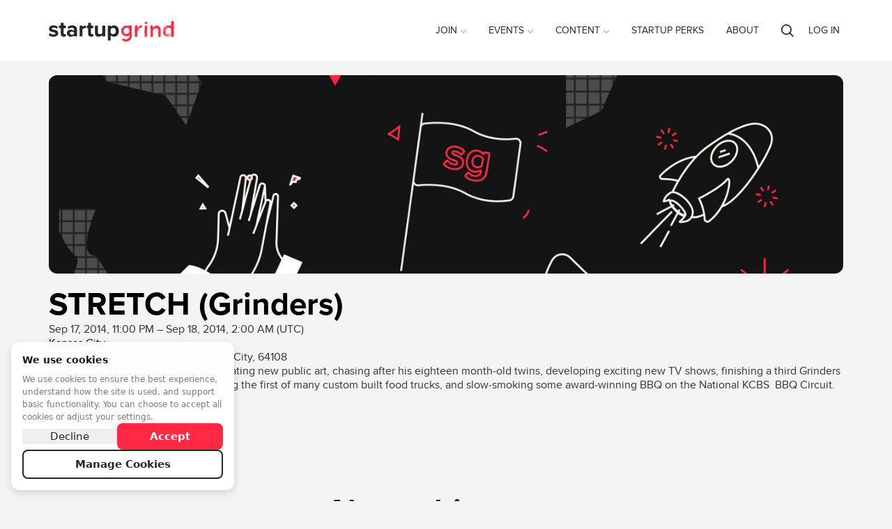

--- FILE ---
content_type: text/html; charset=utf-8
request_url: https://www.startupgrind.com/events/details/startup-grind-kansas-city-presents-stretch-grinders/
body_size: 84199
content:
<!doctype html>
    <html lang="en" prefix="og: http://ogp.me/ns#" class="">
    
    <head>

        
        


        <meta http-equiv="Content-type" content="text/html; charset=utf-8">
        <meta name="viewport" content="width=device-width, initial-scale=1">
        <link rel="canonical" href="https://www.startupgrind.com/events/details/startup-grind-kansas-city-presents-stretch-grinders/">

        <title>See STRETCH (Grinders) at Startup Grind Kansas City
</title>
        <meta name="keywords" content="">
        <meta name="description" content="Watch our interviews with founders and investors like STRETCH (Grinders) at the global Startup Grind community and find a startup event near you now.">
        <meta name="robots" content="index, follow">
        
        

        <!-- twitter -->
        
<meta name="twitter:card" content="summary_large_image" />
<meta name="twitter:site" content="@startupgrind" />
<meta name="twitter:creator" content="@StartupGrindKC">
<meta name="twitter:title" content="STRETCH (Grinders)" />

    <meta name="twitter:description" content="In-person Event - Most days, STRETCH can be seen creating new public art, chasing after his eighteen month-old twins, developing exciting new TV shows, finishing a third Grinders restaurant, [opening 8/12/14,] launching the first of many custom built food trucks, and slow-smoking some award-winning BBQ on the National KCBS  BBQ Circuit." />


<meta name="twitter:image" content="https://res.cloudinary.com/startup-grind/image/upload/c_fill,dpr_2.0,f_auto,g_center,h_1080,q_100,w_1080/v1/gcs/platform-data-startupgrind/events/stretch_grinders.jpeg" />



        <!-- Shared Facebook Tags -->
        <meta property="og:site_name" content="Startup Grind" />
        
    
        <meta property="og:image" content="https://res.cloudinary.com/startup-grind/image/upload/c_fill,dpr_2.0,f_auto,g_center,h_1080,q_100,w_1080/v1/gcs/platform-data-startupgrind/events/stretch_grinders.jpeg" />
        <meta property="og:image:secure_url" content="https://res.cloudinary.com/startup-grind/image/upload/c_fill,dpr_2.0,f_auto,g_center,h_1080,q_100,w_1080/v1/gcs/platform-data-startupgrind/events/stretch_grinders.jpeg" />
        <meta property="og:image:width" content="1080" />
        <meta property="og:image:height" content="1080" />
    

        <meta property="og:title" content="STRETCH (Grinders) | Startup Grind" />
        <meta property="og:description" content="In-person Event - Most days, STRETCH can be seen creating new public art, chasing after his eighteen month-old twins, developing exciting new TV shows, finishing a third Grinders restaurant, [opening 8/12/14,] launching the first of many custom built food trucks, and slow-smoking some award-winning BBQ on the National KCBS  BBQ Circuit."/>
        <meta property="og:url" content="https://www.startupgrind.com/events/details/startup-grind-kansas-city-presents-stretch-grinders/" />
        <meta property="og:type" content="website" />
        <meta property="og:ttl" content="777600" />

        <!-- Unique Facebook Tags -->
        
<meta property="og:locale" content="en_US" />

    
    <meta property="event:start_time" content="Sep 17, 2014, 6:00 PM (CDT)" />
    
    <meta property="event:end_time" content="Sep 17, 2014, 9:00 PM (CDT)" />

<meta property="event:attending_count" content="0" />
<meta property="event:ticket_uri" content="https://www.eventbrite.com/e/12607289743" />


        <!-- Slack Unfurling -->
        
<meta name="twitter:label1" value="Where" />

    <meta name="twitter:data1" value="In-person Event - Cremalab - 1815 Central Street Kansas City 64108" />

<meta name="twitter:label2" value="When" />

    
    <meta name="twitter:data2" value="Sep 17, 2014, 6:00 PM (CDT)" />




        <script type="text/javascript" src="/jsi18n/?language=en"></script>

        

        

    
    
    <script>
        window.dataLayer = window.dataLayer || []; function gtag(){dataLayer.push(arguments);}
        gtag('consent', 'default', {
          'ad_storage': 'denied',
          'ad_user_data': 'denied',
          'ad_personalization': 'denied',
          'analytics_storage': 'denied',
          'wait_for_update': 1500
        });
    </script>
    

    
    <script async src="https://www.googletagmanager.com/gtag/js"></script>
    <script>
        window.dataLayer = window.dataLayer || [];
        function gtag(){dataLayer.push(arguments);}
        gtag('js', new Date());
    </script>

    
        <script>
            
                gtag('config', 'G-Y3KNENS1BT', {'instance_slug': 'startupgrind', 'send_page_view': false, 'user_properties': {'instance_slug': 'startupgrind'}});
            

        </script>
    

    
        <script>
            
                gtag('config', '253497391', {'send_page_view': false});
            
        </script>
    




        
        

        

        

        

        
            
                <link rel="apple-touch-icon" sizes="180x180" href="https://res.cloudinary.com/startup-grind/image/upload/c_fill,dpr_2.0,f_auto,g_center,h_180,q_auto:good,w_180/v1/gcs/platform-data-startupgrind/contentbuilder/sg-favicon_UGZjDJy.png">
                <link rel="icon" type="image/png" href="https://res.cloudinary.com/startup-grind/image/upload/c_fill,dpr_2.0,f_auto,g_center,h_32,q_auto:good,w_32/v1/gcs/platform-data-startupgrind/contentbuilder/sg-favicon_UGZjDJy.png" sizes="32x32">
                <link rel="icon" type="image/png" href="https://res.cloudinary.com/startup-grind/image/upload/c_fill,dpr_2.0,f_auto,g_center,h_192,q_auto:good,w_192/v1/gcs/platform-data-startupgrind/contentbuilder/sg-favicon_UGZjDJy.png" sizes="192x192">
                <link rel="icon" type="image/png" href="https://res.cloudinary.com/startup-grind/image/upload/c_fill,dpr_2.0,f_auto,g_center,h_16,q_auto:good,w_16/v1/gcs/platform-data-startupgrind/contentbuilder/sg-favicon_UGZjDJy.png" sizes="16x16">
            
        
        <meta name="msapplication-TileColor" content="#ff2945">
        <meta name="msapplication-TileImage" content="/mstile-144x144.png">
        <meta name="theme-color" content="#ff2945">
        
            <meta name="google-site-verification" content="j-PB-oI4fmGCK4X2zYjybE69HFE-Xoz37l5Qj5nu59Y" />
        
        

        
            
                <link rel="alternate" type="application/rss+xml" title="RSS" href="/blog/feeds/rss/">
                <link rel="alternate" type="application/atom+xml" title="Atom" href="/blog/feeds/atom/">
            
        

        <link rel="stylesheet" href="/static/css/style.css?v=d746663bdfe6f06a2e7a8f4359367b3ab0c896e4">
        
        <link rel="stylesheet" href="https://static.bevylabs.com/js/d746663bdfe6f06a2e7a8f4359367b3ab0c896e4/main.css">
        
        <link rel="stylesheet" href="/config/style/theme/?v=1555">
        
            <link rel="stylesheet" href="/config/style/generalstyles/?v=1555">
            <style>
                
                
                    
                        
                        .avatar {
                            background-image: url(https://res.cloudinary.com/startup-grind/image/upload/c_fill,dpr_3,f_auto,g_center,h_100,q_auto:good,w_100/v1/gcs/platform-data-startupgrind/contentbuilder/image%20%283%29.png)
                        }
                    
                

                .chips-wrapper .cohosted-chip .MuiChip-root {
                    
                    background-color: #ff2945 !important;
                    

                    
                        color: #ffffff !important;
                    

                    
                        border-color: #ff2945 !important;
                    
                }

                .chips-wrapper .cohosted-chip .MuiChip-root .MuiChip-icon {
                    
                    background-color: #ff2945 !important;
                    

                    
                        color: #ffffff !important;
                    

                    
                        border-color: #ff2945 !important;
                    
                }

                .general-event-banner .MuiBox-root .MuiChip-root {
                    
                        color: #ffffff !important;
                        border-color: #ffffff !important;;
                    
                }

            </style>
        
        
    


        <!--[if lt IE 9]>
            <script src="/static/js/vendor/html5shiv/html5shiv.min.js"></script>
        <![endif]-->
        <script src="/static/js/vendor/babel-polyfill/polyfill.min.js"></script>
        <script src="/static/js/vendor/flexibility/flexibility.js"></script>

        

        <script>
            /* jshint ignore:start */
            // js globals
            Globals = window.Globals || {};

            Globals.site_domain                 = 'https://www.startupgrind.com';
            Globals.logged_in                   = false;
            Globals.chapters_count              = 600;
            Globals.signup_url                  = '/signup/?next=/events/details/startup-grind-kansas-city-presents-stretch-grinders/';
            Globals.login_url                   = '/accounts/login/?next=/events/details/startup-grind-kansas-city-presents-stretch-grinders/';
            Globals.logout_url                  = '/accounts/logout/?next=/events/details/startup-grind-kansas-city-presents-stretch-grinders/';
            Globals.site_title                     = 'Startup Grind';
            Globals.site_prefix                    = '';
            Globals.algolia_application_id         = 'AMJ1KW79KP';
            Globals.algolia_index_prefix           = 'startupgrind';
            Globals.algolia_index_suffix           = 'production';
            Globals.dashboard_search_key           = '';
            Globals.dashboard_key_expected         = false;
            Globals.global_search_enabled          = true;
            Globals.global_search_indices          = 'chapter,event,blog,user,post';
            Globals.language_code                  = 'en';
            Globals.show_chat_widget               = false;
            Globals.show_sidebar                   = true;
            Globals.delete_account_after           = 7;
            Globals.page_id                        = 90;
            Globals.variation                   = 'startupgrind';
            Globals.ENABLE_FEATURED_ATTENDEES      = false;
            Globals.TERMS_USER_NAME                = 'Name';
            Globals.TERMS_CHAPTER_MAP_TITLE        = '';
            Globals.TERMS_CHAPTER_LIST_TITLE       = '';
            Globals.HOMEPAGE_SHOW_TITLES_IN_GROUPS_BY_REGION = true;
            Globals.HIDE_UNAVAILABLE_EVENTS = false;
            Globals.USE_FIRST_AND_LAST_NAME_FIELDS = true;
            
            Globals.global_attendee_index       = 'xap8i89XNZgnrPy4pAFWkBpKMj1uR5ym0rtDp6Q05JB9LxeOUlDNvlb8z3SXxvIw';
            Globals.SEARCH_DEFAULT_CHAPTER_LOGO = {};
            Globals.EVENT_THUMB_DEFAULT = {"url":"https://res.cloudinary.com/startup-grind/image/upload/c_fill,dpr_2,f_auto,g_center,q_auto:good/v1/gcs/platform-data-startupgrind/contentbuilder/event_default_thumbnail.jpg","thumbnail_width":200,"thumbnail_height":200,"thumbnail_url":"https://res.cloudinary.com/startup-grind/image/upload/c_fill,dpr_2,f_auto,g_center,h_200,q_auto:good,w_200/v1/gcs/platform-data-startupgrind/contentbuilder/event_default_thumbnail.jpg","path":"contentbuilder/event_default_thumbnail.jpg","thumbnail_format":"auto"};
            Globals.GENERAL_THUMBNAIL_ROUNDNESS = 6;
            Globals.SHOW_CHAPTER_TITLE_IN_SEARCH_RESULTS = true;
            Globals.SHOW_MAP_IN_CHAPTER_SEARCH = true;
            Globals.CHAPTER_MAP_TITLE_POSITION = 1;
            Globals.TERMS_CHAPTER_MAP_SEARCH_PLACEHOLDER = 'Search for a city{{country}} or region';
            Globals.UPCOMING_EVENT_SEARCH_PLACEHOLDER = 'Search for a city to find {{eventTerm}}';
            Globals.MAX_UPCOMING_EVENTS_CARDS = 4;
            Globals.ENABLE_JOIN_CHAPTER_CHECKBOX_ON_EVENT_REGISTRATION = true;
            Globals.PRIVACY_POLICY_LINK = 'https://www.startupgrind.com/privacy-policy/';
            Globals.PRIVACY_POLICY_LINK_TEXT = '';
            Globals.TERMS_AND_CONDITIONS_LINK = 'https://www.startupgrind.com/terms-and-conditions/';
            Globals.TERMS_AND_CONDITIONS_LINK_TEXT = 'Terms and Conditions';
            Globals.ORGANIZATION_TIMEZONE = 'America/Los_Angeles';
            Globals.LOCATION_WIDGET_USER_LOCATION_BY_DEFAULT = true;
            Globals.privacyPolicyLink = 'https://www.startupgrind.com/privacy-policy/';
            Globals.privacyPolicyLinkText = 'Privacy Policy';
            Globals.termsAndConditionsLink = 'https://www.startupgrind.com/terms-and-conditions/';
            Globals.showJoinNewsletterCheckbox = true;
            Globals.event_share_facebook = true;
            Globals.event_share_twitter = true;
            Globals.event_share_pinterest = false;
            Globals.event_share_linkedin = true;
            Globals.event_share_mail = true;
            Globals.HOMEPAGE_SLIDER_MIN_HEIGHT = '500';
            Globals.SSO_ALLAUTH_PROVIDER = '';
            Globals.COOKIE_MANAGER_ENABLED = true;
            Globals.COOKIE_MANAGER_COOKIEKIT_ID = '';
            
            Globals.HAS_SSO = true;
            Globals.ENABLE_COHOSTING = true;
            
            Globals.dashboard_main_color = '#ff2945';
            
            
            Globals.ENABLE_EVENT_TAGS = true;
            
            Globals.cdn_url = 'https://static.bevylabs.com/js/d746663bdfe6f06a2e7a8f4359367b3ab0c896e4/';
            
            
            Globals.language_cdn_url = 'https://static.bevylabs.com/locale/d746663bdfe6f06a2e7a8f4359367b3ab0c896e4/';
            
            
            Globals.ENABLE_DISCUSSIONS = true;
            

            Globals.language = {
                chapter: '',
                event:'',
            };

            Globals.google_maps_colors          = {
                GOOGLE_MAP_WATER_COLOR: undefined,
                GOOGLE_MAP_LAND_COLOR: undefined,
                
                
                GOOGLE_MAP_MARKER: 'https://res.cloudinary.com/startup-grind/image/upload/c_fill,f_auto,g_center,q_auto:good/v1/gcs/platform-data-startupgrind/contentbuilder/map_marker_jr8QDrV.png'
                
                
            };

            Globals.upcoming_events = {
                enable_search_and_filter: true,
                use_load_more: true,
                user_location_by_default: false,
                enable_calendar: true,
            };

            
                Globals.chapters_map = {
                    latitude: '28.94437',
                    longitude: '6.0',
                    zoom: '1.0',
                };
            

            
                Globals.GENERAL_DEFAULT_AVATAR = 'https://res.cloudinary.com/startup-grind/image/upload/c_fill,dpr_2.0,f_auto,g_center,h_250,q_auto:good,w_250/v1/gcs/platform-data-startupgrind/contentbuilder/image%20%283%29.png';
            

            
                Globals.User = false;
            

            window.noZensmooth = true;
            //add other globals here
            
    Globals.page = 'event-page';
    


Globals.debug = false;
Globals.variation = 'startupgrind';
Globals.buildVersion = 'd746663bdfe6f06a2e7a8f4359367b3ab0c896e4';

Globals.LOG_ROCKET_APP_ID = 'eaueb4/startupgrind';




Globals.language_code = 'en';
Globals.minutesBeforeReady = 15;
Globals.eventid = '1016';
Globals.eventInfo = {
    "agenda_icon": '/static/images/icon_agenda.png',
    "agenda_term": 'Agenda',
    "agenda": {"any_descriptions":false,"days":[{"agenda":[{"activity":"Networking and Food","time":"06:00 PM","audience_type":"IN_PERSON"},{"activity":"Fireside Chat","time":"07:00 PM","audience_type":"IN_PERSON"},{"activity":"Networking","time":"08:00 PM","audience_type":"IN_PERSON"}],"title":""}],"multiday":false},
    "audience_type": 'IN_PERSON',
    "allow_new_agenda": false,
    "allows_cohosting": false
};


    Globals.eventactive = false;
    Globals.event_wrapup_photo_count = 0;
    Globals.featured_video_url = 'None';




            /* jshint ignore:end */
        </script>
        
<script>

    gtag('event', 'page_view', {'page_type': Globals ? Globals.page : undefined,});
</script>


        
        <script>
                (function(){
  var FLAGS = {
    'boe': true,'eventinvoice.payoneer_submit': true,'boe.breakout_rooms': true,'boe.conference.ui': true,'boe.live_stream': true,'boe.conference.live_booths': true,'boe.qa': true,'boe.simulcast': true,'boe.chat_moderation': true,'boe.conference.my_agenda': true,'boe.upload': true,'boe.conference.multiple_stages': true,'boe.qa.vote_sorting': true,'boe.precall_check': true,'boe.many_to_many': true,'boe.notifications': true,'boe.private_rooms': true,'boe.conference.mux_data': true,'logrocket': true,'boe.extend_sessions_on_join': true,'zendesk.enabled': true,'boe.use_fetched_breakout_list': true,'event.hybrid': true,'pendo.enabled': false,'boe.slow_mode': true,'boe.chat.data.instrumentation': true,'page_builder.event_page': false,'event.cohosted': true,'event.dashboard.v2': true,'event.dashboard.v2/event-edit': true,'page_header.language_switcher': false,'event.cohosted.p3': true,'boe.ui.end_confirmation': true,'i18n.ugc.event_types': false,'boe.ui.chat_upgraded': true,'event.dashboard.v2/attendees': true,'boe.menu_links': true,'boe.zendesk_live_chat': false,'event.cohosted.p4': true,'event.dashboard.v2/attendee_management.p1': true,'boe.blur_background': true,'event.dashboard.v2/attendee_management.pb': true,'boe.location_auto_complete': true,'show_ga4_admin_setting': true,'dashboard.css_upgrade': true,'bv2023.qa_upvote': true,'page_builder.embed_it.admin_widgets': true,'page_builder.embed_it.chapter_widgets': true,'gainsightpx.enabled': true,'draigon.test.event_creation': true,'localization.admin_dashboard.page_builder.chapter': true,'draigon.test.chapter_signup': true,'dailyco.batch_jobs': true,'bv2023.transcription': true,'notification_settings_ui': true,'order_flow.rsvp_rewrite_phase_1': true,'discussions.chapter_disable': true,'draigon.test.ask_anything': false,'dashboard2024': true,'dashboard2024.banner_switcher.new_dashboard': true,'dashboard2024.banner_switcher.legacy_dashboard': true,'new_dashboard_default_routing': true,'discussions.editor.oembed.enabled': false,'forums.user_role_badges': true,'forums.original_poster_badge': true,'show_cookie_manager_settings': true,'discussions.cross_promotion_in_emails': true,'search.enable_unified_search': true
    },
    SWITCHES = {
    'boe.new_breakout_routing': true,'accounts.merge_duplicate_users': true,'integrations.tray': true,'integrations.tray.hubspot': true,'integrations.tray.google_calendar': true,'integrations.meetup.gql': true,'integrations.looker': true,'integrations.looker.loadingIndicator': false,'boe.conference.ui': true,'boe.use_parallelized_split_participants': true,'i18next': true,'integrations.looker.Beta.Admin': true,'boe.disable_breakouts': false,'integrations.tray.slack': true,'dashboard.mobile_settings': true,'algolia.celery.multitenant': false,'integrations.looker.Chapter': true,'email.automated.l10n': true,'dev.integrations.looker.Beta.ReportCenter': true,'email.cohosted_emails': true,'boe.default_screenshare': true,'email.parallelized_mass_emails': true,'email.parallelized_trigger_schedules': true,'ga4_enabled': true,'dashboard.v2.global_newsletters': true,'nextjs_cache_bust_page': false,'page_server_post_payload_disabled': false,'boe.use_daily': true,'integrations.looker.website.analytics': true,'localization.admin_dashboard.controls': true,'localization.admin_dashboard.page_builder': true,'integrations.looker.event_level.analytics': true,'integrations.looker.admin_dashboard.merge': true,'boe.require_use_daily': true,'localization.content_editor.event_types': true,'localization.content_editor.regions': true,'dashboard.V2.newsletters.list_view': true,'bv2023.raise_hand': true,'page_builder.embed_it': true,'magic_link_login': true,'bv2023.raise_hand_for_everyone': true,'dashboard.V2.system_emails.list_view': true,'page_builder.embed_it_custom_widgets_enabled': true,'dashboard.V2.automated_emails.list_view': true,'integrations.looker.Chapter.overview': true,'sync_event_tag_models': true,'dashboard.v2.chapter_list': true,'bv2023.chat_threading': true,'page_builder.client_id_from_env_variable': true,'integrations.looker.embed.cookieless': true,'dashboard.global_newsletters': true,'email.audience_filtering': true,'dashboard.v2.newsletter_duplication': true,'page_builder.embed_it.mirror_mode': true,'boe.conference.use_daily': true,'boe.conference.require_use_daily': true,'notifications.enabled': true,'order_flow.monitor_ticket_quantity_claimed': true,'jwt_event_auth': true,'dashboard2024.save_draft_events_for_missing_required_fields': true,'dashboard2024.chapter_page': true,'dashboard2024.ai.no_create_event_carousel': false,'payments.chapter.vendor': true,'ai.chatbot_is_active': true,'discussions.cross_promotion_in_emails': true,'dashboard2024.chapter.survey_redesign': true,'enable_experimental_vcs_pipeline': true,'draigon.prompt_suggestions': true,'draigon.ask_anything.actions': true,'enhanced_waitlist': true,'enhanced_waitlist.release2': true,'simplepages': true,'bds_theme_v2': true,'instance_theme.top_navigation': true,'discussions.contextual_related_discussions': true,'gamification': true,'gamification.leaderboards_sidebar': true,'gamification.rewards': true,'gamification.leaderboards_page': true,'forums.user_role_badges': true,'forums.original_poster_badge': true,'moderation.banned_words': true,'moderation.regex_rules': true,'discussions.post_types': true,'discussions.idea_type': true,'discussions.blog_type': true,'discussions.qa_type': true,'discussions.post_types_per_forum': true,'gamification.badges_page': true,'analytics.overview_tab': true,'dashboard.event_sponsors': true,'dev.forum_deletion_soft_response': true,'discussions.threaded_comments': true,'search.no_results.link_to_ckai': true,'discussions.feed_page': true,'discussions.card.post_type_label': true,'profile.discussions': true,'discussions.post_replies_cursors_strategy': true,'gamification.score_system_page': true,'show_discussions_settings': true,'discussions.sidebar_for_posts': true,'discussions.post_replies_ordering': true,'discussions.paginated_comments': true,'discussions.lock_posts': true,'discussions.archiving': true,'discussions.comment_thread_view': true,'discussions.poster_card_bottom': true,'discussions.move_posts': true,'search.filters': true
    },
    SAMPLES = {
    
    };
  window.waffle = {
    "flag_is_active": function waffle_flag(flag_name) {
      
      return !!FLAGS[flag_name];
    },
    "switch_is_active": function waffle_switch(switch_name) {
      
      return !!SWITCHES[switch_name];
    },
    "sample_is_active": function waffle_sample(sample_name) {
      
      return !!SAMPLES[sample_name];
    },
    "FLAGS": FLAGS,
    "SWITCHES": SWITCHES,
    "SAMPLES": SAMPLES
  };
})();

        </script>
        

        
            <script type="text/javascript" src="https://maps.googleapis.com/maps/api/js?key=AIzaSyAMBzVHZWcu-N7XIlpZ_Ncylu6wV73jn28&libraries=places"></script>
        

        

<script type='text/javascript'>
    
        

            var _rollbarConfig = {
                accessToken: '13e06d7235134bec85e7b7396ce709d6',
                captureUncaught: true,
                captureUnhandledRejections: true,
                payload: {
                    environment: 'production',
                },
                hostBlockList: ['googletagmanager.com', 'maps.googleapis.com'],
                ignoredMessages: [
                    "Script error.",
                    "NetworkError",
                    "APIPermissionsError403",
                    "TypeError: Failed to fetch",
                ],
                transform: function(payload) {
                    var trace = payload.body.trace;
                    
                    var baseUrl = Globals.cdn_url || Globals.site_domain;
                    
                    baseUrl = baseUrl.replace(/\/$/, '');
                    baseUrl = baseUrl.replace(/[-\/\\^$*+?.()|[\]{}]/g, '\\$&');
                    var locRegex = new RegExp('^'+baseUrl+'(.*)');
                    if (trace && trace.frames) {
                        for (var i = 0; i < trace.frames.length; i++) {
                            var filename = trace.frames[i].filename;
                            if (filename) {
                                var m = filename.match(locRegex);
                                
                                if (Array.isArray(m) && m.length >= 2) {
                                    const url = (typeof m[1] === 'string' && m[1].includes('/static/js')) ? `https://dynamichost${m[1]}` : `https://dynamichost/static/js${m[1]}`
                                    trace.frames[i].filename = url;
                                }
                            }
                        }
                    }
                }
            };
            // Rollbar Snippet
            !function(r){var e={};function o(n){if(e[n])return e[n].exports;var t=e[n]={i:n,l:!1,exports:{}};return r[n].call(t.exports,t,t.exports,o),t.l=!0,t.exports}o.m=r,o.c=e,o.d=function(r,e,n){o.o(r,e)||Object.defineProperty(r,e,{enumerable:!0,get:n})},o.r=function(r){"undefined"!=typeof Symbol&&Symbol.toStringTag&&Object.defineProperty(r,Symbol.toStringTag,{value:"Module"}),Object.defineProperty(r,"__esModule",{value:!0})},o.t=function(r,e){if(1&e&&(r=o(r)),8&e)return r;if(4&e&&"object"==typeof r&&r&&r.__esModule)return r;var n=Object.create(null);if(o.r(n),Object.defineProperty(n,"default",{enumerable:!0,value:r}),2&e&&"string"!=typeof r)for(var t in r)o.d(n,t,function(e){return r[e]}.bind(null,t));return n},o.n=function(r){var e=r&&r.__esModule?function(){return r.default}:function(){return r};return o.d(e,"a",e),e},o.o=function(r,e){return Object.prototype.hasOwnProperty.call(r,e)},o.p="",o(o.s=0)}([function(r,e,o){"use strict";var n=o(1),t=o(5);_rollbarConfig=_rollbarConfig||{},_rollbarConfig.rollbarJsUrl=_rollbarConfig.rollbarJsUrl||"https://cdn.rollbar.com/rollbarjs/refs/tags/v2.23.0/rollbar.min.js",_rollbarConfig.async=void 0===_rollbarConfig.async||_rollbarConfig.async;var a=n.setupShim(window,_rollbarConfig),l=t(_rollbarConfig);window.rollbar=n.Rollbar,a.loadFull(window,document,!_rollbarConfig.async,_rollbarConfig,l)},function(r,e,o){"use strict";var n=o(2),t=o(3);function a(r){return function(){try{return r.apply(this,arguments)}catch(r){try{console.error("[Rollbar]: Internal error",r)}catch(r){}}}}var l=0;function i(r,e){this.options=r,this._rollbarOldOnError=null;var o=l++;this.shimId=function(){return o},"undefined"!=typeof window&&window._rollbarShims&&(window._rollbarShims[o]={handler:e,messages:[]})}var s=o(4),d=function(r,e){return new i(r,e)},c=function(r){return new s(d,r)};function u(r){return a((function(){var e=this,o=Array.prototype.slice.call(arguments,0),n={shim:e,method:r,args:o,ts:new Date};window._rollbarShims[this.shimId()].messages.push(n)}))}i.prototype.loadFull=function(r,e,o,n,t){var l=!1,i=e.createElement("script"),s=e.getElementsByTagName("script")[0],d=s.parentNode;i.crossOrigin="",i.src=n.rollbarJsUrl,o||(i.async=!0),i.onload=i.onreadystatechange=a((function(){if(!(l||this.readyState&&"loaded"!==this.readyState&&"complete"!==this.readyState)){i.onload=i.onreadystatechange=null;try{d.removeChild(i)}catch(r){}l=!0,function(){var e;if(void 0===r._rollbarDidLoad){e=new Error("rollbar.js did not load");for(var o,n,a,l,i=0;o=r._rollbarShims[i++];)for(o=o.messages||[];n=o.shift();)for(a=n.args||[],i=0;i<a.length;++i)if("function"==typeof(l=a[i])){l(e);break}}"function"==typeof t&&t(e)}()}})),d.insertBefore(i,s)},i.prototype.wrap=function(r,e,o){try{var n;if(n="function"==typeof e?e:function(){return e||{}},"function"!=typeof r)return r;if(r._isWrap)return r;if(!r._rollbar_wrapped&&(r._rollbar_wrapped=function(){o&&"function"==typeof o&&o.apply(this,arguments);try{return r.apply(this,arguments)}catch(o){var e=o;throw e&&("string"==typeof e&&(e=new String(e)),e._rollbarContext=n()||{},e._rollbarContext._wrappedSource=r.toString(),window._rollbarWrappedError=e),e}},r._rollbar_wrapped._isWrap=!0,r.hasOwnProperty))for(var t in r)r.hasOwnProperty(t)&&(r._rollbar_wrapped[t]=r[t]);return r._rollbar_wrapped}catch(e){return r}};for(var p="log,debug,info,warn,warning,error,critical,global,configure,handleUncaughtException,handleAnonymousErrors,handleUnhandledRejection,captureEvent,captureDomContentLoaded,captureLoad".split(","),f=0;f<p.length;++f)i.prototype[p[f]]=u(p[f]);r.exports={setupShim:function(r,e){if(r){var o=e.globalAlias||"Rollbar";if("object"==typeof r[o])return r[o];r._rollbarShims={},r._rollbarWrappedError=null;var l=new c(e);return a((function(){e.captureUncaught&&(l._rollbarOldOnError=r.onerror,n.captureUncaughtExceptions(r,l,!0),e.wrapGlobalEventHandlers&&t(r,l,!0)),e.captureUnhandledRejections&&n.captureUnhandledRejections(r,l,!0);var a=e.autoInstrument;return!1!==e.enabled&&(void 0===a||!0===a||"object"==typeof a&&a.network)&&r.addEventListener&&(r.addEventListener("load",l.captureLoad.bind(l)),r.addEventListener("DOMContentLoaded",l.captureDomContentLoaded.bind(l))),r[o]=l,l}))()}},Rollbar:c}},function(r,e,o){"use strict";function n(r,e,o,n){r._rollbarWrappedError&&(n[4]||(n[4]=r._rollbarWrappedError),n[5]||(n[5]=r._rollbarWrappedError._rollbarContext),r._rollbarWrappedError=null);var t=e.handleUncaughtException.apply(e,n);o&&o.apply(r,n),"anonymous"===t&&(e.anonymousErrorsPending+=1)}r.exports={captureUncaughtExceptions:function(r,e,o){if(r){var t;if("function"==typeof e._rollbarOldOnError)t=e._rollbarOldOnError;else if(r.onerror){for(t=r.onerror;t._rollbarOldOnError;)t=t._rollbarOldOnError;e._rollbarOldOnError=t}e.handleAnonymousErrors();var a=function(){var o=Array.prototype.slice.call(arguments,0);n(r,e,t,o)};o&&(a._rollbarOldOnError=t),r.onerror=a}},captureUnhandledRejections:function(r,e,o){if(r){"function"==typeof r._rollbarURH&&r._rollbarURH.belongsToShim&&r.removeEventListener("unhandledrejection",r._rollbarURH);var n=function(r){var o,n,t;try{o=r.reason}catch(r){o=void 0}try{n=r.promise}catch(r){n="[unhandledrejection] error getting `promise` from event"}try{t=r.detail,!o&&t&&(o=t.reason,n=t.promise)}catch(r){}o||(o="[unhandledrejection] error getting `reason` from event"),e&&e.handleUnhandledRejection&&e.handleUnhandledRejection(o,n)};n.belongsToShim=o,r._rollbarURH=n,r.addEventListener("unhandledrejection",n)}}}},function(r,e,o){"use strict";function n(r,e,o){if(e.hasOwnProperty&&e.hasOwnProperty("addEventListener")){for(var n=e.addEventListener;n._rollbarOldAdd&&n.belongsToShim;)n=n._rollbarOldAdd;var t=function(e,o,t){n.call(this,e,r.wrap(o),t)};t._rollbarOldAdd=n,t.belongsToShim=o,e.addEventListener=t;for(var a=e.removeEventListener;a._rollbarOldRemove&&a.belongsToShim;)a=a._rollbarOldRemove;var l=function(r,e,o){a.call(this,r,e&&e._rollbar_wrapped||e,o)};l._rollbarOldRemove=a,l.belongsToShim=o,e.removeEventListener=l}}r.exports=function(r,e,o){if(r){var t,a,l="EventTarget,Window,Node,ApplicationCache,AudioTrackList,ChannelMergerNode,CryptoOperation,EventSource,FileReader,HTMLUnknownElement,IDBDatabase,IDBRequest,IDBTransaction,KeyOperation,MediaController,MessagePort,ModalWindow,Notification,SVGElementInstance,Screen,TextTrack,TextTrackCue,TextTrackList,WebSocket,WebSocketWorker,Worker,XMLHttpRequest,XMLHttpRequestEventTarget,XMLHttpRequestUpload".split(",");for(t=0;t<l.length;++t)r[a=l[t]]&&r[a].prototype&&n(e,r[a].prototype,o)}}},function(r,e,o){"use strict";function n(r,e){this.impl=r(e,this),this.options=e,function(r){for(var e=function(r){return function(){var e=Array.prototype.slice.call(arguments,0);if(this.impl[r])return this.impl[r].apply(this.impl,e)}},o="log,debug,info,warn,warning,error,critical,global,configure,handleUncaughtException,handleAnonymousErrors,handleUnhandledRejection,_createItem,wrap,loadFull,shimId,captureEvent,captureDomContentLoaded,captureLoad".split(","),n=0;n<o.length;n++)r[o[n]]=e(o[n])}(n.prototype)}n.prototype._swapAndProcessMessages=function(r,e){var o,n,t;for(this.impl=r(this.options);o=e.shift();)n=o.method,t=o.args,this[n]&&"function"==typeof this[n]&&("captureDomContentLoaded"===n||"captureLoad"===n?this[n].apply(this,[t[0],o.ts]):this[n].apply(this,t));return this},r.exports=n},function(r,e,o){"use strict";r.exports=function(r){return function(e){if(!e&&!window._rollbarInitialized){for(var o,n,t=(r=r||{}).globalAlias||"Rollbar",a=window.rollbar,l=function(r){return new a(r)},i=0;o=window._rollbarShims[i++];)n||(n=o.handler),o.handler._swapAndProcessMessages(l,o.messages);window[t]=n,window._rollbarInitialized=!0}}}}]);
            // End Rollbar Snippet

            Rollbar.configure({
                payload: {
                    client_id: 'startup-grind',
                    tags: ['frontend'],
                    client: {
                        javascript: {
                            code_version: 'd746663bdfe6f06a2e7a8f4359367b3ab0c896e4'
                        }
                    }
                }
            });

            var person = {
                id: null
            };

            if (Globals.User) {
                person = {
                    id: 'startup-grind-' + Globals.User.user_id,
                    username: Globals.User.user_name,
                    email: Globals.User.user_email,
                    name: Globals.User.full_name
                }
            }
            Rollbar.configure({
                payload: {
                    person: person
                }
            });
        
    
</script>

        

         




<script>
  var _BEVY_STYLES_ = {
    primary: "#ff2945",
    generalTextLinkColor: "#ff2945",
    backgroundColor: undefined,
    secondary: "#ff2945",
    assets: {
      logo: {
        
          
            
              lightBGSVG: 'https://res.cloudinary.com/startup-grind/image/upload/dpr_2.0,fl_sanitize/v1/gcs/platform-data-startupgrind/contentbuilder/logo_lightbg_S31N06e.svg',
            
          
        
        
          
            
              lightBGPNG: 'https://res.cloudinary.com/startup-grind/image/upload/dpr_2.0,fl_sanitize/v1/gcs/platform-data-startupgrind/contentbuilder/logo_lightbg_OBHcvut.png',
            
          
        
        
          
            
              darkBGSVG: 'https://res.cloudinary.com/startup-grind/image/upload/dpr_2.0,fl_sanitize/v1/gcs/platform-data-startupgrind/contentbuilder/logo_darkbg_0TFx4A2.svg',
            
          
        
        
          
            
              darkBGPNG: 'https://res.cloudinary.com/startup-grind/image/upload/dpr_2.0,fl_sanitize/v1/gcs/platform-data-startupgrind/contentbuilder/logo_darkbg_T43a0UJ.png'
            
          
        
      }
    },
    text: {
      primary: "#262626",
      secondary: "#666"
    },
    linkColor: "#ff2a45",
    button: {
      borderRadius: 8,
      primary: {
        backgroundColor: "#ff2a45",
        color: "#fff",
        borderColor: "#ff2a45",
        hover: {
          backgroundColor: "#C62D2F",
          color: "#fff",
          borderColor: "#ff2a45"
        },
        focused: {
          backgroundColor: "#ff2a45",
          color: "#fff",
          borderColor: "#ff2a45",
          boxShadow: '0px 0px 2px ' + "#ff2a45",
        },
        active: {
          backgroundColor: "#ff2a45",
          color: "#fff",
          borderColor: "#ff2a45",
          boxShadow: 'inset 0px 3px 3px rgba(0, 0, 0, 0.1)'
        }
      },
      secondary: {
        backgroundColor: "#fff",
        color: "#262626",
        borderColor: "#262626",
        hover: {
          backgroundColor: "#262626",
          color: "#fff",
          borderColor: "#262626"
        },
        focused: {
          backgroundColor: "#fff",
          color: "#262626",
          borderColor: "#ff2a45",
          boxShadow: '0px 0px 2px ' + "#ff2a45",
        },
        active: {
          backgroundColor: "#fff",
          color: "#262626",
          borderColor: "#262626",
          boxShadow: 'inset 0px 3px 3px rgba(0, 0, 0, 0.1)'
        }
      }
    },
    card: {
      backgroundColor: "#fff",
      borderColor: "#eee",
      internalBorderColor: "#f2f2f2",
      borderRadius: undefined,
    },
    covers: {
      backgroundColor: "#000000",
      color: "#ffffff",
    },
    alertColor: "#ff2a45",
    focusColor: "#ff2a45",
  };

  

  var _BEVY_VIRTUAL_STYLES_ = {
    purple: '#6C00EB',
    gray: '#303442',
    avatarColors: ["#ff2a45"],
    myChatColor: "#ff2a45",
    otherChatColor: "#ff2a45",
    iconColors: {
      red: '#FF5A64',
      gray: '#6c7a8c',
      lightgray: '#F2F3F7',
      purple: '#6c01eb',
      white: '#ffffff'
    },
    videoBackgroundColor: "#000",
    focusColor: "#ff2a45",
    buttons: {
      borderRadius: 8,
      primary: {
        default: {
          backgroundColor: "#ff2a45",
          color: "#fff",
          borderColor: "#ff2a45",
        },
        hover: {
          backgroundColor: "#C62D2F",
          color: "#fff",
          borderColor: "#ff2a45",
        },
        focused: {
          backgroundColor: "#ff2a45",
          color: "#fff",
          borderColor: "#ff2a45",
          boxShadow: '0px 0px 2px #8252FF',
        },
        active: {
          backgroundColor: "#ff2a45",
          color: "#fff",
          borderColor: "#ff2a45",
          boxShadow: 'inset 0px 3px 3px rgba(0, 0, 0, 0.1)',
        },
      },
      secondary: {
        default: {
          backgroundColor: "#fff",
          color: "#262626",
          borderColor: "#262626",
        },
        hover: {
          backgroundColor: "#262626",
          color: "#fff",
          borderColor: "#262626",
        },
        focused: {
          backgroundColor: "#fff",
          color: "#262626",
          borderColor: "#ff2a45",
          boxShadow: '0px 0px 2px #8252FF',
        },
        active: {
          backgroundColor: "#fff",
          color: "#262626",
          borderColor: "#262626",
          boxShadow: 'inset 0px 3px 3px rgba(0, 0, 0, 0.1)',
        },
      },
    },
    titleBarBackgroundColor: '#262626',
    pageBackgroundColor: "#F2F2F2",
    titleBarColor: "#fff",
    alertColor: "#ff2a45",
    textPrimaryColor: "#262626",
    textSecondaryColor: "#666",
    linkColor: "#ff2a45",
    linkBackgroundColor: "rgba(255, 42, 69, 0.1)",
    headerBackgroundColor: "#fff",
    headerBorderColor: "#eee",
    navItemColor: "#262626",
    navItemActiveColor: "#ff2a45",
    microphoneSpeakingColor: "#ff2a45",
    sidebarTabsBackgroundColor: "#f2f2f2",
    sidebarTabsColor: "#666",
    sidebarTabsActiveTabBackgroundColor: "#fff",
    sidebarTabsActiveTabColor: "#000",
    sessionControlBarBackgroundColor: "#fff",
    sidebarIconColor: '#303443',
    sidebarInternalBorderColor: '#E4ECF3',
  };
</script>



        
    <script id="stripe-js" src="https://js.stripe.com/v3/" async></script>


        <!--[if lt IE 9]>
        <script src="/static/js/html5shiv.js"></script>
        <script src="/static/js/respond.min.js"></script>
        <link rel="stylesheet" href="/static/css/ie8.css">
        <![endif]-->
        <!-- material-ui-jss-insertion -->
        
    <script>(function(w,d,s,l,i){w[l]=w[l]||[];w[l].push({'gtm.start':
    new Date().getTime(),event:'gtm.js'});var f=d.getElementsByTagName(s)[0],
    j=d.createElement(s),dl=l!='dataLayer'?'&l='+l:'';j.async=true;j.src=
    'https://www.googletagmanager.com/gtm.js?id='+i+dl;f.parentNode.insertBefore(j,f);
    })(window,document,'script','dataLayer','GTM-PQFZV9');</script>
















        
        
    

    
    



    </head>

    <body id="event_page" class="logged_out event-page-builder-page">
        
    <noscript><iframe src="https://www.googletagmanager.com/ns.html?id=GTM-PQFZV9" height="0" width="0" style="display:none;visibility:hidden"></iframe></noscript>

        

        
        <div id="skip"><a href="#skip-target">Skip to main content</a></div>
        



        
    <div id="react-cookie-manager-root"></div>


        

        

<script>
Globals.djangoMessages = false;
</script>

<header class="navs navs-v2">
    

    <div class="navbar navbar-secondary navbar-static-top" role="navigation" aria-label="Main site navigation">
        <div class="container">
            <div class="navbar-left">
                
                    
                        
                            
                                <a class="navbar-brand navbar-customizable-logo" href="/">
                                    <img src="https://res.cloudinary.com/startup-grind/image/upload/dpr_2.0,fl_sanitize/v1/gcs/platform-data-startupgrind/contentbuilder/sg-logo-header-s_9nv7jCQ.svg" class="svg" alt="Startup Grind logo"/>
                                </a>
                            
                        
                    
                
            </div>
            <button type="button" class="navbar-toggle collapsed" data-toggle="collapse" data-target="#main-nav" aria-expanded="false">
                <span class="sr-only">Toggle Navigation</span>
                <span class="glyphicon-minus"></span>
                <span class="glyphicon-minus"></span>
                <span class="glyphicon-minus"></span>
            </button>
            
                <a role="button" aria-label="search" class="mobile-search-icon" tabindex="0" href="/search">
                    <svg width="16" height="16" viewBox="0 0 16 16" fill="none" xmlns="http://www.w3.org/2000/svg">
<g clip-path="url(#clip0_21879_107672)">
<path fill-rule="evenodd" clip-rule="evenodd" d="M10.2934 3.00227C8.27784 0.986724 5.01 0.986724 2.99445 3.00227C0.978911 5.01781 0.978911 8.28565 2.99445 10.3012C5.01 12.3167 8.27784 12.3167 10.2934 10.3012C12.3089 8.28565 12.3089 5.01781 10.2934 3.00227ZM11.3419 1.95377C8.74727 -0.64084 4.54057 -0.64084 1.94596 1.95377C-0.648653 4.54838 -0.648653 8.75508 1.94596 11.3497C4.54057 13.9443 8.74727 13.9443 11.3419 11.3497C13.9365 8.75508 13.9365 4.54838 11.3419 1.95377Z" fill="currentColor"/>
<path fill-rule="evenodd" clip-rule="evenodd" d="M10.2543 10.3312C10.5458 10.0436 11.0153 10.0468 11.3028 10.3383L15.6312 14.7457C15.9187 15.0372 15.9156 15.5066 15.6241 15.7942C15.3326 16.0818 14.8631 16.0786 14.5756 15.7871L10.2472 11.3796C9.95966 11.0882 9.96285 10.6187 10.2543 10.3312Z" fill="currentColor"/>
</g>
<defs>
<clipPath id="clip0_21879_107672">
<rect width="16" height="16" fill="white" transform="translate(0 0.0078125)"/>
</clipPath>
</defs>
</svg>

                </a>
            
            <div class="collapse navbar-collapse" id="main-nav">
                


    

<ul class="nav navbar-nav navbar-right top-nav-dragon main-header-navbar"><li class="navbar-menu "><a href="/Join" class="dropdown-toggle None" id="involved-menu None" data-toggle="dropdown"  >
                            Join
                            <span class="caret"></span></a><ul class="main-menu dropdown-menu" role="menu" aria-labelledby="involved-menu"><li role="presentation"><a role="menuitem" tabindex="-1" href="https://startup.startupgrind.com/investor-membership?utm_source=website&amp;utm_medium=navigation"   class="None">Investors</a></li><li role="presentation"><a role="menuitem" tabindex="-1" href="https://startup.startupgrind.com/?utm_source=website&amp;utm_medium=navigation"   class="None">Startups</a></li><li role="presentation"><a role="menuitem" tabindex="-1" href="https://sg.startupgrind.com/sponsorships"   class="None">Sponsors</a></li><li role="presentation"><a role="menuitem" tabindex="-1" href="https://directors.startupgrind.com/start-a-chapter/?utm_source=website&amp;utm_medium=navigation"   class="None">Directors</a></li></ul></li><li class="navbar-menu "><a href="/Events" class="dropdown-toggle None" id="involved-menu None" data-toggle="dropdown"  >
                            Events
                            <span class="caret"></span></a><ul class="main-menu dropdown-menu" role="menu" aria-labelledby="involved-menu"><li role="presentation"><a role="menuitem" tabindex="-1" href="https://www.startupgrind.tech?utm_source=website&amp;utm_medium=navigation"   class="None">SG Conference</a></li><li role="presentation"><a role="menuitem" tabindex="-1" href="https://about.startupgrind.com/startup-mania-2026/?utm_source=website&amp;utm_medium=navigation"   class="None">Startup Mania</a></li><li role="presentation"><a role="menuitem" tabindex="-1" href="https://pitchbattleroyale.com/?utm_source=website&amp;utm_medium=navigation" target="_blank"  class="None">Pitch Battle Royale</a></li><li role="presentation"><a role="menuitem" tabindex="-1" href="https://www.startupgrind.com/chapters/?utm_source=website&amp;utm_medium=navigation"   class="None">Chapter Events</a></li><li role="presentation"><a role="menuitem" tabindex="-1" href="https://www.startupgrind.com/speak?utm_source=website&amp;utm_medium=navigation"   class="None">Become a Speaker</a></li></ul></li><li class="navbar-menu "><a href="/Content" class="dropdown-toggle None" id="involved-menu None" data-toggle="dropdown"  >
                            Content
                            <span class="caret"></span></a><ul class="main-menu dropdown-menu" role="menu" aria-labelledby="involved-menu"><li role="presentation"><a role="menuitem" tabindex="-1" href="https://sg.startupgrind.com/newsletters"   class="None">Newsletter</a></li><li role="presentation"><a role="menuitem" tabindex="-1" href="https://blog.startupgrind.com/?utm_source=website&amp;utm_medium=navigation" target="_blank"  class="None">Blog</a></li><li role="presentation"><a role="menuitem" tabindex="-1" href="https://www.youtube.com/user/StartupGrind" target="_blank"  class="None">YouTube</a></li><li role="presentation"><a role="menuitem" tabindex="-1" href="https://www.divot.org/?utm_source=sg-website&amp;utm_medium=navigation" target="_blank"  class="None">Divot Podcast</a></li></ul></li><li class="navbar-menu "><a href="https://partners.startupgrind.com/?utm_source=Website&amp;utm_medium=Main+Nav&amp;utm_campaign=Partner+Page&amp;utm_content=TestA" class="None"   >
                            Startup Perks
                            
                        </a></li><li class="navbar-menu "><a href="https://about.startupgrind.com/?utm_source=website&amp;utm_medium=navigation" class="about-test"   >
                            About
                            
                        </a></li><li class="navbar-menu hidden-sm hidden-xs search-menu-item"><a aria-label="search" tabindex="0" href="/search"><svg width="16" height="16" viewBox="0 0 16 16" fill="none" xmlns="http://www.w3.org/2000/svg"><g clip-path="url(#clip0_21879_107672)"><path fill-rule="evenodd" clip-rule="evenodd" d="M10.2934 3.00227C8.27784 0.986724 5.01 0.986724 2.99445 3.00227C0.978911 5.01781 0.978911 8.28565 2.99445 10.3012C5.01 12.3167 8.27784 12.3167 10.2934 10.3012C12.3089 8.28565 12.3089 5.01781 10.2934 3.00227ZM11.3419 1.95377C8.74727 -0.64084 4.54057 -0.64084 1.94596 1.95377C-0.648653 4.54838 -0.648653 8.75508 1.94596 11.3497C4.54057 13.9443 8.74727 13.9443 11.3419 11.3497C13.9365 8.75508 13.9365 4.54838 11.3419 1.95377Z" fill="currentColor"/><path fill-rule="evenodd" clip-rule="evenodd" d="M10.2543 10.3312C10.5458 10.0436 11.0153 10.0468 11.3028 10.3383L15.6312 14.7457C15.9187 15.0372 15.9156 15.5066 15.6241 15.7942C15.3326 16.0818 14.8631 16.0786 14.5756 15.7871L10.2472 11.3796C9.95966 11.0882 9.96285 10.6187 10.2543 10.3312Z" fill="currentColor"/></g><defs><clipPath id="clip0_21879_107672"><rect width="16" height="16" fill="white" transform="translate(0 0.0078125)"/></clipPath></defs></svg></a></li><li class="navbar-menu navbar-menu-login"><a href="/accounts/login/?next=/events/details/startup-grind-kansas-city-presents-stretch-grinders/" class="navbar-link navbar-link-alt None"  >Log in</a></li></ul>



            </div>
        </div>
    </div>
</header>


        

        <div id="skip-target" tabindex="-1"></div>
        
    <script type="application/ld+json">{"@context": "https://schema.org", "@type": "Event", "name": "STRETCH (Grinders)", "startDate": "2014-09-17T18:00:00-05:00", "endDate": "2014-09-17T21:00:00-05:00", "description": "Most days, STRETCH can be seen creating new public art, chasing after his eighteen month-old twins, developing exciting new TV shows, finishing a third Grinders restaurant, [opening 8/12/14,] launching the first of many custom built food trucks, and slow-smoking some award-winning BBQ on the National KCBS  BBQ Circuit.", "organizer": {"@type": "Organization", "name": "Startup Grind", "url": "https://www.startupgrind.com"}, "location": {"@type": "Place", "name": "Cremalab", "address": {"@type": "PostalAddress", "streetAddress": "1815 Central Street", "addressLocality": "Kansas City", "postalCode": "64108", "addressRegion": "MO", "addressCountry": "US"}}, "eventStatus": "https://schema.org/EventScheduled", "eventAttendanceMode": "https://schema.org/OfflineEventAttendanceMode", "image": ["https://res.cloudinary.com/startup-grind/image/upload/c_fill,dpr_2.0,f_auto,g_center,q_auto:good/v1/gcs/platform-data-startupgrind/events/stretch_grinders.jpeg"], "performer": {"@type": "Person", "name": "STRETCH", "image": "https://res.cloudinary.com/startup-grind/image/upload/c_fill,dpr_2.0,f_auto,g_center,q_auto:good/v1/gcs/platform-data-startupgrind/events/stretch_grinders.jpeg"}}</script>

    <div>
        

        
    

    
        
        
            <div lang="en" dir="ltr"><head><meta charSet="utf-8"/><meta name="viewport" content="width=device-width"/><meta name="next-head-count" content="2"/><link rel="preload" href="https://static.bevylabs.com/pageserver/7e90eb0c813e6b4028a757f9c4a26fc2a6f6058f/_next/static/pages/_app.css" as="style"/><link rel="stylesheet" href="https://static.bevylabs.com/pageserver/7e90eb0c813e6b4028a757f9c4a26fc2a6f6058f/_next/static/pages/_app.css" data-n-g=""/><link rel="preload" href="https://static.bevylabs.com/pageserver/7e90eb0c813e6b4028a757f9c4a26fc2a6f6058f/_next/static/pages/events/details/%5Beventslug%5D.css" as="style"/><link rel="stylesheet" href="https://static.bevylabs.com/pageserver/7e90eb0c813e6b4028a757f9c4a26fc2a6f6058f/_next/static/pages/events/details/%5Beventslug%5D.css" data-n-p=""/><noscript data-n-css=""></noscript><script defer="" nomodule="" src="https://static.bevylabs.com/pageserver/7e90eb0c813e6b4028a757f9c4a26fc2a6f6058f/_next/static/chunks/polyfills-c67a75d1b6f99dc8.js"></script><script src="https://static.bevylabs.com/pageserver/7e90eb0c813e6b4028a757f9c4a26fc2a6f6058f/_next/static/chunks/webpack.js" defer=""></script><script src="https://static.bevylabs.com/pageserver/7e90eb0c813e6b4028a757f9c4a26fc2a6f6058f/_next/static/chunks/framework.js" defer=""></script><script src="https://static.bevylabs.com/pageserver/7e90eb0c813e6b4028a757f9c4a26fc2a6f6058f/_next/static/chunks/main.js" defer=""></script><script src="https://static.bevylabs.com/pageserver/7e90eb0c813e6b4028a757f9c4a26fc2a6f6058f/_next/static/chunks/pages/_app.js" defer=""></script><script src="https://static.bevylabs.com/pageserver/7e90eb0c813e6b4028a757f9c4a26fc2a6f6058f/_next/static/chunks/ec23b2e1.js" defer=""></script><script src="https://static.bevylabs.com/pageserver/7e90eb0c813e6b4028a757f9c4a26fc2a6f6058f/_next/static/chunks/b5a2aaf6.js" defer=""></script><script src="https://static.bevylabs.com/pageserver/7e90eb0c813e6b4028a757f9c4a26fc2a6f6058f/_next/static/chunks/29cea818.js" defer=""></script><script src="https://static.bevylabs.com/pageserver/7e90eb0c813e6b4028a757f9c4a26fc2a6f6058f/_next/static/chunks/e971612a.js" defer=""></script><script src="https://static.bevylabs.com/pageserver/7e90eb0c813e6b4028a757f9c4a26fc2a6f6058f/_next/static/chunks/40264.js" defer=""></script><script src="https://static.bevylabs.com/pageserver/7e90eb0c813e6b4028a757f9c4a26fc2a6f6058f/_next/static/chunks/85188.js" defer=""></script><script src="https://static.bevylabs.com/pageserver/7e90eb0c813e6b4028a757f9c4a26fc2a6f6058f/_next/static/chunks/8616.js" defer=""></script><script src="https://static.bevylabs.com/pageserver/7e90eb0c813e6b4028a757f9c4a26fc2a6f6058f/_next/static/chunks/pages/events/details/%5Beventslug%5D.js" defer=""></script><script src="https://static.bevylabs.com/pageserver/7e90eb0c813e6b4028a757f9c4a26fc2a6f6058f/_next/static/7e90eb0c813e6b4028a757f9c4a26fc2a6f6058f/_buildManifest.js" defer=""></script><script src="https://static.bevylabs.com/pageserver/7e90eb0c813e6b4028a757f9c4a26fc2a6f6058f/_next/static/7e90eb0c813e6b4028a757f9c4a26fc2a6f6058f/_ssgManifest.js" defer=""></script></head><div id="__next" data-reactroot=""><div class="page-builder-content"><style>
    :root {
      --customCardBorderColor: #eee;--paletteTextPrimary: #262626;--cardBackgroundColor: #fff;--paletteTextSecondary: #666;--cardinternalBorderColor: #f2f2f2;
    --color-soft-light: #F6F9FB;
    --sidebarInternalBorderColor: #E4ECF3;
  
    };
    
    .page-builder-content a {
      word-break: break-word;
    }

    .page-builder-content .dynamic-text {
      line-height: 1.5;
    }

    .page-builder-content .dynamic-text p {
      margin: 0.75em 0;
    }

    .page-builder-content .dynamic-text h1 {
      color: #262626;
      line-height: 1.2;
      margin: 0.5em 0;
    }

    .page-builder-content .dynamic-text h2 {
      color: #262626;
      line-height: 1.2;
      margin: 0.5em 0;
    }

    .page-builder-content .dynamic-text h3 {
      line-height: 1.2;
      margin: 0.5em 0;
    }

    .page-builder-content .dynamic-text h1 + h1 {
      margin-top: 0;
    }

    .page-builder-content .dynamic-text h2 + h2 {
      margin-top: 0;
    }

    .page-builder-content .dynamic-text h3 + h3 {
      margin-top: 0;
    }

    .page-builder-content .dynamic-text ol {
      margin: 0.75em 0;
      padding: 0 0 0 30px !important;
    }

    .page-builder-content .dynamic-text ul {
      margin: 0.75em 0;
      padding: 0 0 0 30px;
    }
    .page-builder-content .event-wrapup-photos .display-gallery .gallery {
      max-width: 1170px;
      margin: 0 auto;
      padding: 0;
    }
  
      #event_page .page-builder-content .event-info-container .agenda-container .agenda-chip-wrapper .MuiChip-root {
        color: #ffffff;
        border-color: #ffffff;
      }
    
      .page-builder-content .dynamic-text h1 {
        font-size: 46px;
      }
    
      .page-builder-content .dynamic-text h2 {
        font-size: 32px;
      }
    
    .page-builder-content .dynamic-text h2 {
      color: #262626;
    }
  
    .page-builder-content li.people-card a svg {
      color: #ff2945;
    }
  
    .page-builder-content .dynamic-text a {
      color: #ff2945;
    }
  
  </style><style>.Text-Text__h1_2lnce,.Text-Text__h2_2lnce,.Text-Text__h3_2lnce,.Text-Text__h4_2lnce,.Text-Text__h5_2lnce,.Text-Text__h6_2lnce,.Text-Text__p_2lnce,.Text-Text__span_2lnce{margin:0;padding:0}.Text-Text__left_2lnce{text-align:left}[dir=rtl] .Text-Text__left_2lnce{text-align:right}.Text-Text__center_2lnce{text-align:center}.Text-Text__right_2lnce{text-align:right}[dir=rtl] .Text-Text__right_2lnce{text-align:left}@supports ((text-align:start) and (text-align:end)){.Text-Text__left_2lnce,[dir=rtl] .Text-Text__left_2lnce{text-align:start}.Text-Text__right_2lnce,[dir=rtl] .Text-Text__right_2lnce{text-align:end}}.Text-Text__justify_2lnce{text-align:justify}.Text-Text__error_2lnce{color:#ff5a64}.Text-Text__primary_2lnce{color:var(--text-color-primary)}.Text-Text__secondary_2lnce{color:var(--text-color-secondary)}.Text-Text__light_2lnce{color:var(--text-color-light)}.Text-Text__softLight_2lnce{color:var(--text-color-softLight)}.Text-Text__hardDark_2lnce{color:var(--text-color-hardDark)}.Text-Text__dark_2lnce{color:var(--text-color-dark)}.Text-Text__softDark_2lnce{color:var(--text-color-softDark)}.Text-Text__block_2lnce{display:block}.Text-Text__inline_2lnce{display:inline}.Text-Text__capitalize_2lnce{text-transform:var(--text-transform-capitalize)}.Text-Text__lowercase_2lnce{text-transform:var(--text-transform-lowercase)}.Text-Text__none_2lnce{text-transform:none}.Text-Text__titlecase_2lnce{text-transform:lowercase}.Text-Text__titlecase_2lnce:first-letter{text-transform:var(--text-transform-capitalize)}.Text-Text__uppercase_2lnce{text-transform:var(--text-transform-uppercase)}.Text-Text__base_2lnce.Text-Text__small_2lnce,.Text-Text__base_2lnce.Text-Text__xsmall_2lnce{font-size:var(--text-variant-base-size-small)}.Text-Text__base_2lnce.Text-Text__medium_2lnce{font-size:var(--text-variant-base-size-medium)}.Text-Text__base_2lnce.Text-Text__large_2lnce{font-size:var(--text-variant-base-size-large)}.Text-Text__body1_2lnce.Text-Text__small_2lnce,.Text-Text__body1_2lnce.Text-Text__xsmall_2lnce{font-size:var(--text-variant-body1-size-small)}.Text-Text__body1_2lnce.Text-Text__medium_2lnce{font-size:var(--text-variant-body1-size-medium)}.Text-Text__body1_2lnce.Text-Text__large_2lnce{font-size:var(--text-variant-body1-size-large)}.Text-Text__body2_2lnce.Text-Text__small_2lnce,.Text-Text__body2_2lnce.Text-Text__xsmall_2lnce{font-size:var(--text-variant-body2-size-small)}.Text-Text__body2_2lnce.Text-Text__medium_2lnce{font-size:var(--text-variant-body2-size-medium)}.Text-Text__body2_2lnce.Text-Text__large_2lnce{font-size:var(--text-variant-body2-size-large)}.Text-Text__caption_2lnce.Text-Text__small_2lnce,.Text-Text__caption_2lnce.Text-Text__xsmall_2lnce{font-size:var(--text-variant-caption-size-small)}.Text-Text__caption_2lnce.Text-Text__medium_2lnce{font-size:var(--text-variant-caption-size-medium)}.Text-Text__caption_2lnce.Text-Text__large_2lnce{font-size:var(--text-variant-caption-size-large)}.Text-Text__h1_2lnce,.Text-Text__h2_2lnce,.Text-Text__h3_2lnce,.Text-Text__h4_2lnce,.Text-Text__h5_2lnce,.Text-Text__h6_2lnce{line-height:145%}h1.Text-Text__small_2lnce,h1.Text-Text__xsmall_2lnce{font-size:var(--text-variant-h1-size-small)}h1.Text-Text__medium_2lnce{font-size:var(--text-variant-h1-size-medium)}h1.Text-Text__large_2lnce{font-size:var(--text-variant-h1-size-large)}.Text-Text__h2_2lnce.Text-Text__small_2lnce,.Text-Text__h2_2lnce.Text-Text__xsmall_2lnce{font-size:var(--text-variant-h2-size-small)}.Text-Text__h2_2lnce.Text-Text__medium_2lnce{font-size:var(--text-variant-h2-size-medium)}.Text-Text__h2_2lnce.Text-Text__large_2lnce{font-size:var(--text-variant-h2-size-large)}.Text-Text__h3_2lnce.Text-Text__small_2lnce,.Text-Text__h3_2lnce.Text-Text__xsmall_2lnce{font-size:var(--text-variant-h3-size-small)}.Text-Text__h3_2lnce.Text-Text__medium_2lnce{font-size:var(--text-variant-h3-size-medium)}.Text-Text__h3_2lnce.Text-Text__large_2lnce{font-size:var(--text-variant-h3-size-large)}.Text-Text__h4_2lnce.Text-Text__small_2lnce,.Text-Text__h4_2lnce.Text-Text__xsmall_2lnce{font-size:var(--text-variant-h4-size-small)}.Text-Text__h4_2lnce.Text-Text__medium_2lnce{font-size:var(--text-variant-h4-size-medium)}.Text-Text__h4_2lnce.Text-Text__large_2lnce{font-size:var(--text-variant-h4-size-large)}.Text-Text__h5_2lnce.Text-Text__small_2lnce,.Text-Text__h5_2lnce.Text-Text__xsmall_2lnce{font-size:var(--text-variant-h5-size-small)}.Text-Text__h5_2lnce.Text-Text__medium_2lnce{font-size:var(--text-variant-h5-size-medium)}.Text-Text__h5_2lnce.Text-Text__large_2lnce{font-size:var(--text-variant-h5-size-large)}.Text-Text__h6_2lnce.Text-Text__small_2lnce,.Text-Text__h6_2lnce.Text-Text__xsmall_2lnce{font-size:var(--text-variant-h6-size-small)}.Text-Text__h6_2lnce.Text-Text__medium_2lnce{font-size:var(--text-variant-h6-size-medium)}.Text-Text__h6_2lnce.Text-Text__large_2lnce{font-size:var(--text-variant-h6-size-large)}.Text-Text__label_2lnce{line-height:136%}.Text-Text__label_2lnce.Text-Text__small_2lnce,.Text-Text__label_2lnce.Text-Text__xsmall_2lnce{font-size:var(--text-variant-label-size-small)}.Text-Text__label_2lnce.Text-Text__medium_2lnce{font-size:var(--text-variant-label-size-medium)}.Text-Text__label_2lnce.Text-Text__large_2lnce{font-size:var(--text-variant-label-size-large)}.Text-Text__helper_2lnce{line-height:133%}.Text-Text__helper_2lnce.Text-Text__small_2lnce,.Text-Text__helper_2lnce.Text-Text__xsmall_2lnce{font-size:var(--text-variant-helper-size-small)}.Text-Text__helper_2lnce.Text-Text__medium_2lnce{font-size:var(--text-variant-helper-size-medium)}.Text-Text__helper_2lnce.Text-Text__large_2lnce{font-size:var(--text-variant-helper-size-large)}.Text-Text__notification_2lnce{line-height:160%}.Text-Text__notification_2lnce.Text-Text__small_2lnce,.Text-Text__notification_2lnce.Text-Text__xsmall_2lnce{font-size:var(--text-variant-notification-size-small)}.Text-Text__notification_2lnce.Text-Text__medium_2lnce{font-size:var(--text-variant-notification-size-medium)}.Text-Text__notification_2lnce.Text-Text__large_2lnce{font-size:var(--text-variant-notification-size-large)}.Text-Text__subtitle1_2lnce.Text-Text__small_2lnce,.Text-Text__subtitle1_2lnce.Text-Text__xsmall_2lnce{font-size:var(--text-variant-subtitle1-size-small)}.Text-Text__subtitle1_2lnce.Text-Text__medium_2lnce{font-size:var(--text-variant-subtitle1-size-medium)}.Text-Text__subtitle1_2lnce.Text-Text__large_2lnce{font-size:var(--text-variant-subtitle1-size-large)}.Text-Text__subtitle2_2lnce.Text-Text__small_2lnce,.Text-Text__subtitle2_2lnce.Text-Text__xsmall_2lnce{font-size:var(--text-variant-subtitle2-size-small)}.Text-Text__subtitle2_2lnce.Text-Text__medium_2lnce{font-size:var(--text-variant-subtitle2-size-medium)}.Text-Text__subtitle2_2lnce.Text-Text__large_2lnce{font-size:var(--text-variant-subtitle2-size-large)}.Text-Text__noWrap_2lnce{overflow:hidden;text-overflow:ellipsis;white-space:nowrap}.Text-Text__srOnly_2lnce{height:1px;left:-10000px;overflow:hidden;position:absolute;top:auto;width:1px}.Accordion-styles__accordion_10818{border-radius:var(--accordion-border-radius);border-width:var(--accordion-border-width);direction:inherit;overflow:hidden;width:100%;will-change:height}.Accordion-styles__accordion_10818.Accordion-styles__small_10818 .Accordion-styles__trigger_10818{padding:8px 16px}.Accordion-styles__accordion_10818.Accordion-styles__small_10818 .Accordion-styles__trigger_10818 svg{margin-left:16px}.Accordion-styles__accordion_10818.Accordion-styles__small_10818 .Accordion-styles__content_10818{padding:16px}.Accordion-styles__accordion_10818.Accordion-styles__medium_10818 .Accordion-styles__trigger_10818{padding:12px 20px}.Accordion-styles__accordion_10818.Accordion-styles__medium_10818 .Accordion-styles__content_10818{padding:20px}.Accordion-styles__accordion_10818.Accordion-styles__large_10818 .Accordion-styles__trigger_10818{padding:16px 20px}.Accordion-styles__accordion_10818.Accordion-styles__large_10818 .Accordion-styles__content_10818{padding:24px 20px}.Accordion-styles__accordion_10818.Accordion-styles__disabled_10818{opacity:.6}.Accordion-styles__titleclosed_10818{font-weight:var(--accordion-closed-fontWeight)}.Accordion-styles__titleopen_10818{font-weight:var(--accordion-open-fontWeight)}.Accordion-styles__trigger_10818{align-items:center;appearance:none;background-color:var(--accordion-closed-backgroundColor);border:none;color:var(--accordion-iconColor);cursor:pointer;display:flex;flex-direction:row;justify-content:space-between;line-height:.7;margin:0;padding:0;text-align:end;text-decoration:none;transition:background-color .2s ease-in-out,transform .15s ease;width:100%}.Accordion-styles__trigger_10818.Accordion-styles__isOpen_10818,.Accordion-styles__trigger_10818:hover{background-color:var(--accordion-open-backgroundColor)}.Accordion-styles__trigger_10818:focus,.Accordion-styles__trigger_10818:focus-visible{background-color:var(--accordion-open-backgroundColor);outline:none}.Accordion-styles__trigger_10818:disabled{cursor:not-allowed}.Accordion-styles__trigger_10818:disabled:hover{background-color:inherit}.Accordion-styles__content_10818{opacity:0}.Accordion-styles__content-text_10818{max-width:100%}.Accordion-styles__content-show_10818{opacity:1}.Carousel-Carousel__carouselParent_14sfi{display:flex;flex-direction:column;gap:8px;position:relative;width:100%}.Carousel-Carousel__carouselParent_14sfi .Carousel-Carousel__scrollContainer_14sfi{scroll-snap-points-x:repeat(100%);-ms-overflow-style:none;display:block;overflow-x:scroll;scroll-snap-align:center;scroll-snap-type:x mandatory;scrollbar-width:none}.Carousel-Carousel__carouselParent_14sfi .Carousel-Carousel__scrollContainer_14sfi::-webkit-scrollbar{display:none}.Carousel-Carousel__carouselParent_14sfi .Carousel-Carousel__scrollContainer_14sfi .Carousel-Carousel__carouselSurface_14sfi{display:grid;gap:var(--carousel-gap);grid-template-columns:repeat(var(--carousel-children-count),1fr);position:relative;width:calc(var(--carousel-children-count)*100% + var(--carousel-children-count)*var(--carousel-gap) - var(--carousel-gap))}.Carousel-Carousel__prevNext_14sfi{bottom:0;left:0;right:0;top:0}.Carousel-Carousel__prevNext_14sfi .Carousel-Carousel__leftButton_14sfi{align-items:center;bottom:0;display:flex;left:15px;position:absolute;top:0}.Carousel-Carousel__prevNext_14sfi .Carousel-Carousel__rightButton_14sfi{align-items:center;bottom:0;display:flex;position:absolute;right:15px;top:0}.Carousel-Carousel__button_14sfi{background:none;border:0;cursor:pointer}.Carousel-Carousel__carouselPage_14sfi{height:100%;overflow:hidden;scroll-snap-align:start;width:100%}.Carousel-Carousel__pagination_14sfi{display:flex;justify-content:flex-end}.Carousel-Carousel__pagination_14sfi .Carousel-Carousel__button_14sfi{padding:4px}.Carousel-Carousel__pagination_14sfi .Carousel-Carousel__button_14sfi .Carousel-Carousel__pageDot_14sfi{background-color:#e4ecf3;border-radius:50%;display:block;height:8px;width:8px}.Carousel-Carousel__pagination_14sfi .Carousel-Carousel__button_14sfi .Carousel-Carousel__pageDot_14sfi.Carousel-Carousel__active_14sfi{background-color:#1686ff}.Divider-styles__divider_4606a{border-top:var(--divider-borderTopWidth) var(--divider-borderTopStyle);border-color:var(--divider-borderColor);width:100%}.Divider-styles__size-large_4606a{margin-bottom:20px;margin-top:20px}.Divider-styles__size-medium_4606a{margin-bottom:15px;margin-top:15px}.Divider-styles__size-small_4606a{margin-bottom:10px;margin-top:10px}.Divider-styles__hasSubheading_4606a{padding-top:5px}.Divider-styles__inset_4606a{padding-inline-start:20px}.Drawer-Drawer__drawer_iourq{background-color:#fff;display:flex;flex-direction:column;height:100%;transition:width .3s ease-in-out;width:var(--width)}.Drawer-Drawer__drawer_iourq.Drawer-Drawer__closed_iourq{width:0!important}.Drawer-DrawerBody__body_1jzr4{overflow:hidden;width:inherit}.Drawer-DrawerBody__body_1jzr4.Drawer-DrawerBody__closed_1jzr4{width:0}.Drawer-DrawerHeader__header_19el3{align-items:center;display:flex;width:inherit}.Drawer-DrawerHeader__header_19el3.Drawer-DrawerHeader__right_19el3{flex-direction:row}.Drawer-DrawerHeader__header_19el3.Drawer-DrawerHeader__left_19el3{flex-direction:row-reverse}.Drawer-DrawerHeader__header_19el3.Drawer-DrawerHeader__closed_19el3{width:0}.Drawer-DrawerHeader__button_19el3{background:transparent;background-color:transparent;border:0;cursor:pointer;padding:10px 15px;position:relative}.Drawer-DrawerHeader__button_19el3.Drawer-DrawerHeader__closed_19el3{background-color:#fff}.Drawer-DrawerHeader__button_19el3.Drawer-DrawerHeader__closed_19el3.Drawer-DrawerHeader__right_19el3{transform:translate(-50px);transition:width .3s ease-in-out}.Drawer-DrawerHeader__button_19el3.Drawer-DrawerHeader__closed_19el3.Drawer-DrawerHeader__left_19el3{transform:translate(50px);transition:width .3s ease-in-out}.Drawer-DrawerHeader__content_19el3{flex-grow:1}.Drawer-DrawerHeader__content_19el3.Drawer-DrawerHeader__closed_19el3{opacity:0;pointer-events:none}.Nav-styles__desktop_7nf1l,.Nav-styles__mobile_7nf1l,.Nav-styles__mobileBar_7nf1l,.Nav-styles__mobileContents_7nf1l,.Nav-styles__nav_7nf1l{display:flex;position:relative;width:100%}.Nav-styles__desktop_7nf1l ::-webkit-scrollbar,.Nav-styles__mobile_7nf1l ::-webkit-scrollbar,.Nav-styles__mobileBar_7nf1l ::-webkit-scrollbar,.Nav-styles__mobileContents_7nf1l ::-webkit-scrollbar,.Nav-styles__nav_7nf1l ::-webkit-scrollbar{-webkit-appearance:none;width:14px}.Nav-styles__desktop_7nf1l ::-webkit-scrollbar-thumb,.Nav-styles__mobile_7nf1l ::-webkit-scrollbar-thumb,.Nav-styles__mobileBar_7nf1l ::-webkit-scrollbar-thumb,.Nav-styles__mobileContents_7nf1l ::-webkit-scrollbar-thumb,.Nav-styles__nav_7nf1l ::-webkit-scrollbar-thumb{background-clip:padding-box;background-color:#b0bbc7;border:3px solid transparent;border-radius:7px}.Nav-styles__mobile_7nf1l,.Nav-styles__mobileContents_7nf1l,.Nav-styles__nav_7nf1l{flex-direction:column}.Nav-styles__desktop_7nf1l,.Nav-styles__mobileBar_7nf1l{background-color:#3c4153}.Nav-styles__mobile_7nf1l{max-height:67vh}.Nav-styles__mobileBar_7nf1l{height:40px;justify-content:flex-end}.Nav-styles__mobileBar_7nf1l button{background-color:transparent;border:none}.Nav-styles__mobileBar_7nf1l button:hover{background-color:rgba(211,220,228,.1);border:none}.Nav-styles__mobileBar_7nf1l button.Nav-styles__open_7nf1l,.Nav-styles__mobileBar_7nf1l button:active,.Nav-styles__mobileBar_7nf1l button:focus{background-color:#4d546a;border:none}.Nav-styles__mobileContents_7nf1l{background-color:#4d546a;padding:8px 0;position:absolute;top:40px}.Nav-styles__desktop_7nf1l{height:40px}@media (min-width:990px){.Nav-styles__mobile_7nf1l{display:none}}@media (max-width:990px){.Nav-styles__desktop_7nf1l{display:none}}@keyframes Menu-styles__slideInFromRight_ky25g{0%{transform:translateX(100%)}to{transform:translateX(0)}}@keyframes Menu-styles__slideInFromLeft_ky25g{0%{transform:translateX(-100%)}to{transform:translateX(0)}}.Menu-styles__nav_ky25g.Menu-styles__dropdownList_ky25g{background-color:#4d546a;display:flex;flex-direction:column;overflow-y:overlay;padding:8px 0;width:100%}.Menu-styles__nav_ky25g.Menu-styles__triggerButton_ky25g{align-items:center;background-color:transparent;border:none;color:#fff;column-gap:12px;cursor:pointer;display:flex;padding:12px 20px;text-decoration:none;transition:background-color .2s ease-out}.Menu-styles__nav_ky25g.Menu-styles__triggerButton_ky25g:hover{background-color:rgba(211,220,228,.1)}.Menu-styles__nav_ky25g.Menu-styles__triggerButton_ky25g.Menu-styles__activeTrigger_ky25g{background-color:#4d546a}.Menu-styles__standalone_ky25g.Menu-styles__dropdownList_ky25g{background-color:#fff;border-radius:var(--menu-variant-standalone-borderRadius);box-shadow:0 4px 8px rgba(0,0,0,.1);display:flex;flex-direction:column;overflow-y:overlay;padding:8px 0;width:100%}.Menu-styles__standalone_ky25g.Menu-styles__dropdownList_ky25g .Menu-styles__standalone_ky25g.Menu-styles__triggerButton_ky25g{background-color:#fff;border-radius:0;color:#333}.Menu-styles__standalone_ky25g.Menu-styles__dropdownList_ky25g .Menu-styles__standalone_ky25g.Menu-styles__triggerButton_ky25g:hover{background-color:#dbdcde}.Menu-styles__standalone_ky25g.Menu-styles__triggerButton_ky25g{align-items:center;background-color:#333;border:none;border-radius:var(--menu-variant-standalone-borderRadius);color:#fff;column-gap:12px;cursor:pointer;display:flex;padding:12px 20px;text-decoration:none;transition:background-color .2s ease-out}.Menu-styles__standalone_ky25g.Menu-styles__triggerButton_ky25g.Menu-styles__activeTrigger_ky25g,.Menu-styles__standalone_ky25g.Menu-styles__triggerButton_ky25g:hover{background-color:#555}.Menu-styles__standalone_ky25g.Menu-styles__triggerButton_ky25g+.Menu-styles__dropdownList_ky25g{margin-top:5px}.Menu-styles__sliding_ky25g{animation:Menu-styles__slideInFromRight_ky25g .2s ease-in-out;max-height:67vh;position:absolute;top:0}.Menu-styles__sliding_ky25g.Menu-styles__rtl_ky25g{animation:Menu-styles__slideInFromLeft_ky25g .2s ease-in-out}.Menu-styles__sticky_ky25g{position:sticky}.Menu-styles__desktopWrapper_ky25g{display:inline;height:100%;position:relative}.Menu-styles__desktopWrapper_ky25g .Menu-styles__dropdownList_ky25g{max-height:200px;position:absolute;width:194px}.Menu-styles__desktopWrapper_ky25g .Menu-styles__dropdownList_ky25g .Menu-styles__triggerButton_ky25g{padding:8px 16px}.Menu-styles__desktopButton_ky25g{height:100%;padding:10px;width:unset}.Menu-styles__rightAlign_ky25g{right:0}.Menu-styles__rightAlign_ky25g.Menu-styles__rtl_ky25g{left:0;right:unset}.Tooltip-Portal__portal_1aaet{isolation:isolate;z-index:999999}body,html{-webkit-text-size-adjust:100%;line-height:1.15}*{box-sizing:border-box}main{display:block}h1{font-size:2em;margin:.67em 0}hr{box-sizing:content-box;height:0;overflow:visible}pre{font-family:monospace,monospace;font-size:1em}a{background-color:transparent}abbr[title]{border-bottom:none;text-decoration:underline;text-decoration:underline dotted}b,strong{font-weight:bolder}code,kbd,samp{font-family:monospace,monospace;font-size:1em}small{font-size:80%}sub,sup{font-size:75%;line-height:0;position:relative;vertical-align:baseline}sub{bottom:-.25em}sup{top:-.5em}img{border-style:none}button,input,optgroup,select,textarea{font-family:inherit;font-size:100%;line-height:1.15;margin:0}button,input{overflow:visible}button,select{text-transform:none}[type=button],[type=reset],[type=submit],button{-webkit-appearance:button}[type=button]::-moz-focus-inner,[type=reset]::-moz-focus-inner,[type=submit]::-moz-focus-inner,button::-moz-focus-inner{border-style:none;padding:0}[type=button]:-moz-focusring,[type=reset]:-moz-focusring,[type=submit]:-moz-focusring,button:-moz-focusring{outline:1px dotted ButtonText}fieldset{padding:.35em .75em .625em}legend{box-sizing:border-box;color:inherit;display:table;max-width:100%;padding:0;white-space:normal}progress{vertical-align:baseline}textarea{overflow:auto}[type=checkbox],[type=radio]{box-sizing:border-box;padding:0}[type=number]::-webkit-inner-spin-button,[type=number]::-webkit-outer-spin-button{height:auto}[type=search]{-webkit-appearance:textfield;outline-offset:-2px}[type=search]::-webkit-search-decoration{-webkit-appearance:none}::-webkit-file-upload-button{-webkit-appearance:button;font:inherit}details{display:block}summary{display:list-item}[hidden],template{display:none}.Overlay-styles__overlay_c1ly2{align-items:center;backdrop-filter:var(--overlay-backdropFilter);background-color:var(--overlay-backgroundColor);bottom:0;display:flex;justify-content:center;left:0;position:fixed;right:0;top:0;transition:opacity .5s linear;z-index:99999}.Modal-styles__modal_1bxzd{background-color:var(--modal-backgroundColor);border:var(--modal-border);border-radius:var(--modal-borderRadius);box-shadow:var(--modal-boxShadow);left:50%;position:absolute}.Modal-styles__modal_1bxzd.Modal-styles__top_1bxzd{top:0;transform:translate(-50%)}.Modal-styles__modal_1bxzd.Modal-styles__middle_1bxzd{top:50%;transform:translate(-50%,-50%)}.Modal-styles__modal_1bxzd.Modal-styles__bottom_1bxzd{bottom:0;transform:translate(-50%)}.Modal-styles__small_1bxzd{padding:24px}.Modal-styles__medium_1bxzd{padding:28px}.Modal-styles__large_1bxzd{padding:32px}.Spinner-Spinner__spinnerContainer_1fn9p{display:inline-block;height:var(--size);position:relative;width:var(--size)}.Spinner-Spinner__spinnerContainer_1fn9p .Spinner-Spinner__tick_1fn9p{animation:Spinner-Spinner__lds-spinner_1fn9p 1.2s linear infinite;transform-origin:var(--x) var(--y)}.Spinner-Spinner__spinnerContainer_1fn9p .Spinner-Spinner__tick_1fn9p:after{background:currentColor;border-radius:20%;content:" ";display:block;height:var(--after-height);left:var(--left);position:absolute;top:var(--top);width:var(--after-width)}.Spinner-Spinner__spinnerContainer_1fn9p>.Spinner-Spinner__tick_1fn9p:first-child{animation-delay:-1.1s;transform:rotate(0deg)}.Spinner-Spinner__spinnerContainer_1fn9p>.Spinner-Spinner__tick_1fn9p:nth-child(2){animation-delay:-1s;transform:rotate(30deg)}.Spinner-Spinner__spinnerContainer_1fn9p>.Spinner-Spinner__tick_1fn9p:nth-child(3){animation-delay:-.9s;transform:rotate(60deg)}.Spinner-Spinner__spinnerContainer_1fn9p>.Spinner-Spinner__tick_1fn9p:nth-child(4){animation-delay:-.8s;transform:rotate(90deg)}.Spinner-Spinner__spinnerContainer_1fn9p>.Spinner-Spinner__tick_1fn9p:nth-child(5){animation-delay:-.7s;transform:rotate(120deg)}.Spinner-Spinner__spinnerContainer_1fn9p>.Spinner-Spinner__tick_1fn9p:nth-child(6){animation-delay:-.6s;transform:rotate(150deg)}.Spinner-Spinner__spinnerContainer_1fn9p>.Spinner-Spinner__tick_1fn9p:nth-child(7){animation-delay:-.5s;transform:rotate(180deg)}.Spinner-Spinner__spinnerContainer_1fn9p>.Spinner-Spinner__tick_1fn9p:nth-child(8){animation-delay:-.4s;transform:rotate(210deg)}.Spinner-Spinner__spinnerContainer_1fn9p>.Spinner-Spinner__tick_1fn9p:nth-child(9){animation-delay:-.3s;transform:rotate(240deg)}.Spinner-Spinner__spinnerContainer_1fn9p>.Spinner-Spinner__tick_1fn9p:nth-child(10){animation-delay:-.2s;transform:rotate(270deg)}.Spinner-Spinner__spinnerContainer_1fn9p>.Spinner-Spinner__tick_1fn9p:nth-child(11){animation-delay:-.1s;transform:rotate(300deg)}.Spinner-Spinner__spinnerContainer_1fn9p>.Spinner-Spinner__tick_1fn9p:nth-child(12){animation-delay:0s;transform:rotate(330deg)}@keyframes Spinner-Spinner__lds-spinner_1fn9p{0%{opacity:1}to{opacity:0}}.Button-button__button_q8zry{white-space:nowrap}.Button-button__button_q8zry.Button-button__uppercase_q8zry{text-transform:uppercase}.Button-button__button_q8zry.Button-button__small_q8zry{font-size:.75rem;line-height:16px;padding:8px 15px}.Button-button__button_q8zry.Button-button__medium_q8zry{font-size:.875rem;line-height:19px;padding:10px 25px}.Button-button__button_q8zry.Button-button__large_q8zry{font-size:1.125rem;line-height:25px;padding:12px 25px}.Button-button__button_q8zry .Button-button__icon_q8zry{align-items:center;display:flex}.Button-button__button_q8zry .Button-button__icon_small_q8zry{margin-right:5px}.Button-button__button_q8zry .Button-button__icon_large_q8zry,.Button-button__button_q8zry .Button-button__icon_medium_q8zry{margin-right:7.5px}.Button-button__button_q8zry .Button-button__icon_q8zry>svg{height:1.2em;width:1.2em}.Button-button__button_q8zry .Button-button__spinner_small_q8zry{margin-left:7.5px;margin-right:-7.5px}.Button-button__button_q8zry .Button-button__spinner_large_q8zry,.Button-button__button_q8zry .Button-button__spinner_medium_q8zry{margin-left:12.5px;margin-right:-12.5px}.Slider-Slider__container_1i4ab{--slider-background-color:var(--slider-backgroundColor-rgb);--box-shadow:0 1px 4px 0 rgba(0,0,0,0.3),0 0 0 var(--glow-size) rgba(var(--slider-background-color),0);display:flex;width:100%}.Slider-Slider__container_1i4ab.Slider-Slider__disabled_1i4ab{--slider-background-color:138,141,151}.Slider-Slider__container_1i4ab.Slider-Slider__small_1i4ab{--thumb-size:16px;--track-height:4px;--glow-size:8px}.Slider-Slider__container_1i4ab.Slider-Slider__medium_1i4ab{--thumb-size:20px;--track-height:4px;--glow-size:10px}.Slider-Slider__container_1i4ab.Slider-Slider__large_1i4ab{--thumb-size:24px;--track-height:6px;--glow-size:12px}.Slider-Slider__sliderContainer_1i4ab{align-items:center;display:flex;flex-grow:1;position:relative}.Slider-Slider__sliderContainer_1i4ab:hover{--box-shadow:0 1px 4px 0 rgba(0,0,0,0.3),0 0 0 var(--glow-size) rgba(var(--slider-background-color),0.1)}.Slider-Slider__sliderContainer_1i4ab:focus{--box-shadow:0 1px 4px 0 rgba(0,0,0,0.3),0 0 0 var(--glow-size) rgba(var(--slider-background-color),0.1),0 0 0 var(--glow-size) rgba(var(--slider-background-color),0.1)}.Slider-Slider__sliderContainer_1i4ab:active{--box-shadow:0 1px 4px 0 rgba(0,0,0,0.3),0 0 0 var(--glow-size) rgba(var(--slider-background-color),0.1),0 0 0 var(--glow-size) rgba(var(--slider-background-color),0.2)}.Slider-Slider__sliderContainer_1i4ab .Slider-Slider__track_1i4ab{align-items:center;display:flex;height:100%;left:0;position:absolute;right:calc(var(--thumb-size)*2)}.Slider-Slider__sliderContainer_1i4ab .Slider-Slider__track_1i4ab .Slider-Slider__trackLine_1i4ab{background:rgba(var(--slider-background-color),.3);border-radius:1.5px;display:block;height:var(--track-height);left:calc(var(--thumb-size)/2);position:relative;width:100%}.Slider-Slider__sliderContainer_1i4ab .Slider-Slider__track_1i4ab .Slider-Slider__trackLine_1i4ab .Slider-Slider__steps_1i4ab{bottom:0;height:100%;left:calc(var(--track-height)/2);overflow:visible;position:absolute;right:calc(var(--track-height)/2);top:0;width:calc(100% - var(--track-height))}.Slider-Slider__sliderContainer_1i4ab .Slider-Slider__track_1i4ab .Slider-Slider__trackLine_1i4ab .Slider-Slider__steps_1i4ab .Slider-Slider__light_1i4ab{fill:#fff}.Slider-Slider__sliderContainer_1i4ab .Slider-Slider__track_1i4ab .Slider-Slider__trackLine_1i4ab .Slider-Slider__steps_1i4ab .Slider-Slider__dark_1i4ab{fill:rgb(var(--slider-background-color))}.Slider-Slider__sliderContainer_1i4ab .Slider-Slider__track_1i4ab .Slider-Slider__trackLine_1i4ab:before{background:rgb(var(--slider-background-color));border-radius:5px;bottom:-2px;content:"";display:block;left:-2px;position:absolute;right:-2px;top:-2px;width:calc(var(--value-percentage-within-range)*100%)}.Slider-Slider__sliderContainer_1i4ab .Slider-Slider__track_1i4ab .Slider-Slider__thumb_1i4ab{background:rgb(var(--slider-background-color));border-radius:50%;box-shadow:var(--box-shadow);height:var(--thumb-size);left:calc(var(--value-percentage-within-range)*100%);position:absolute;transition:box-shadow .3s;width:var(--thumb-size)}.Slider-Slider__input_1i4ab{background:none;cursor:pointer;position:absolute;width:calc(100% - var(--thumb-size))}.Slider-Slider__input_1i4ab,.Slider-Slider__input_1i4ab::-webkit-slider-runnable-track,.Slider-Slider__input_1i4ab::-webkit-slider-thumb{-webkit-appearance:none}.Slider-Slider__input_1i4ab::-moz-range-track{height:100%}.Slider-Slider__input_1i4ab::-webkit-slider-thumb{height:var(--thumb-size);width:var(--thumb-size)}.Slider-Slider__input_1i4ab::-moz-range-thumb{background:none;border:none;height:var(--thumb-size);width:var(--thumb-size)}.Slider-Slider__numberInput_1i4ab{align-items:center;display:flex;justify-content:center;line-height:0;min-width:60px;padding:12px;position:relative}.Slider-Slider__numberInput_1i4ab input[type=number]{background:transparent;border:1px solid #8e9baa;border-radius:4px;font-size:14px;line-height:0;margin:0;padding:12px;position:absolute;text-align:center}.Slider-Slider__numberInput_1i4ab input[type=number]::-webkit-inner-spin-button,.Slider-Slider__numberInput_1i4ab input[type=number]::-webkit-outer-spin-button{-webkit-appearance:none;margin:0}.Slider-Slider__numberInput_1i4ab input[type=number]:focus-within{background-color:transparent;border:1px solid #8252ff;border-radius:4px;outline:none;padding:12px}.Slider-Slider__numberInput_1i4ab input[type=number]{-moz-appearance:textfield;width:100%}.Slider-Slider__numberInput_1i4ab:after{content:attr(data-value) " ";font:inherit;visibility:hidden;white-space:pre-wrap;width:auto}.Table-Table__table_1r1zy{border:var(--table-border-width) solid var(--table-border-color);border-radius:var(--table-border-radius);max-width:100%;overflow:hidden}.TableBody-TableBody__tableBody_f7uzi{background-color:var(--table-row-backgroundColor);overflow-x:auto;scrollbar-color:var(--table-scrollbarThumb-backgroundColor) var(--table-scrollbar-backgroundColor)!important;scrollbar-width:var(--table-scrollbar-height)!important}.TableBody-TableBody__tableBody_f7uzi::-webkit-scrollbar{background-color:var(--table-scrollbar-backgroundColor);border-radius:var(--table-scrollbar-borderRadius);height:var(--table-scrollbar-height)}.TableBody-TableBody__tableBody_f7uzi::-webkit-scrollbar-thumb{background-color:var(--table-scrollbarThumb-backgroundColor);border-radius:var(--table-scrollbarThumb-borderRadius)}.TableCell-TableCell__tableCell_1ylh9{word-break:break-word}.TableCell-TableCell__tableCell_1ylh9:focus-visible{outline-color:#8252ff}[dir=ltr] .TableCell-TableCell__tableCell_1ylh9{border-right:var(--table-border-width) solid var(--table-border-color)}[dir=ltr] .TableCell-TableCell__tableCell_1ylh9:last-child{border-right:none}[dir=rtl] .TableCell-TableCell__tableCell_1ylh9{border-left:var(--table-border-width) solid var(--table-border-color)}[dir=rtl] .TableCell-TableCell__tableCell_1ylh9:last-child{border-left:none}.TableCell-TableCell__tableCell_1ylh9.TableCell-TableCell__large_1ylh9{padding:var(--table-cell-padding-large)}.TableCell-TableCell__tableCell_1ylh9.TableCell-TableCell__medium_1ylh9{padding:var(--table-cell-padding-medium)}.TableCell-TableCell__tableCell_1ylh9.TableCell-TableCell__small_1ylh9{padding:var(--table-cell-padding-small)}.TableCell-TableCell__tableCell_1ylh9.TableCell-TableCell__sticky_1ylh9{background-color:inherit;left:auto;position:sticky;right:0}[dir=rtl] .TableCell-TableCell__tableCell_1ylh9.TableCell-TableCell__sticky_1ylh9{left:0;right:auto}.TableCell-TableCell__tableCell_1ylh9.TableCell-TableCell__sticky_1ylh9.TableCell-TableCell__stuck_1ylh9{box-shadow:-10px 0 10px 0 rgba(0,0,0,.05)}[dir=rtl] .TableCell-TableCell__tableCell_1ylh9.TableCell-TableCell__sticky_1ylh9.TableCell-TableCell__stuck_1ylh9{box-shadow:10px 0 10px 0 rgba(0,0,0,.05)}.TableHead-TableHead__tableHead_1uhnj{background-color:var(--table-head-backgroundColor);border-bottom:var(--table-head-borderBottom);overflow-x:hidden}.TableHead-TableHead__sticky_1uhnj{position:sticky;top:0;z-index:1}.TableHeader-TableHeader__tableHeader_1u36d{align-items:center;display:grid;grid-template-columns:minmax(0,auto)}.TableHeader-TableHeader__tableHeader_1u36d:focus-visible{outline-color:#8252ff}[dir=ltr] .TableHeader-TableHeader__tableHeader_1u36d{border-right:var(--table-border-width) solid var(--table-border-color)}[dir=ltr] .TableHeader-TableHeader__tableHeader_1u36d:last-child{border-right:none}[dir=rtl] .TableHeader-TableHeader__tableHeader_1u36d{border-left:var(--table-border-width) solid var(--table-border-color)}[dir=rtl] .TableHeader-TableHeader__tableHeader_1u36d:last-child{border-left:none}.TableHeader-TableHeader__tableHeader_1u36d.TableHeader-TableHeader__large_1u36d{padding:var(--table-header-padding-large)}.TableHeader-TableHeader__tableHeader_1u36d.TableHeader-TableHeader__medium_1u36d{padding:var(--table-header-padding-medium)}.TableHeader-TableHeader__tableHeader_1u36d.TableHeader-TableHeader__small_1u36d{padding:var(--table-header-padding-small)}.TableHeader-TableHeader__tableHeader_1u36d.TableHeader-TableHeader__hasIcon_1u36d{grid-column-gap:10px;grid-template-columns:minmax(0,auto) 1fr}.TableHeader-TableHeader__tableHeader_1u36d.TableHeader-TableHeader__cursorPointer_1u36d{cursor:pointer}.TableHeader-TableHeader__tableHeader_1u36d.TableHeader-TableHeader__selectNone_1u36d{user-select:none}.TableHeader-TableHeader__tableHeader_1u36d.TableHeader-TableHeader__headerGroups_1u36d{grid-column:auto/span var(--col-span)}.TableHeader-TableHeader__tableHeader_1u36d.TableHeader-TableHeader__sticky_1u36d{background-color:inherit;left:auto;position:sticky;right:0}[dir=rtl] .TableHeader-TableHeader__tableHeader_1u36d.TableHeader-TableHeader__sticky_1u36d{left:0;right:auto}.TableHeader-TableHeader__tableHeader_1u36d.TableHeader-TableHeader__sticky_1u36d.TableHeader-TableHeader__stuck_1u36d{box-shadow:-10px 0 10px 0 rgba(0,0,0,.05)}[dir=rtl] .TableHeader-TableHeader__tableHeader_1u36d.TableHeader-TableHeader__sticky_1u36d.TableHeader-TableHeader__stuck_1u36d{box-shadow:10px 0 10px 0 rgba(0,0,0,.05)}.TableHeader-TableHeader__activeIcon_1u36d{color:#8252ff}.TableRow-TableRow__tableRow_nlq1q{background-color:var(--table-row-backgroundColor);border-bottom:var(--table-border-width) solid var(--table-border-color);display:grid;grid-template-columns:var(--columns-template,repeat(auto-fit,minmax(0,1fr)));min-width:var(--min-width);transition:background-color .3s ease}.TableRow-TableRow__tableRow_nlq1q:last-child{border-bottom:none}.TableRow-TableRow__tableRow_nlq1q.TableRow-TableRow__active_nlq1q,.TableRow-TableRow__tableRow_nlq1q:hover{background-color:var(--table-row-activeBackgroundColor)}.TableRow-TableRow__tableRow_nlq1q:focus-visible{outline-color:#8252ff}.TableRow-TableRow__tableRow_nlq1q.TableRow-TableRow__highlighted_nlq1q{background-color:var(--table-row-highlightedBackgroundColor);box-shadow:4px 0 0 0 var(--table-row-highlightedBorderColor) inset}.TableRow-TableRow__disableHover_nlq1q.TableRow-TableRow__active_nlq1q,.TableRow-TableRow__disableHover_nlq1q:hover{background-color:var(--table-row-backgroundColor)}.TextArea-TextArea__textareaWrapper_2qqwm{border-radius:var(--textfield-borderRadius);border-style:solid;border-width:1px;box-sizing:border-box;height:auto;width:100%}.TextArea-TextArea__textareaWrapper_2qqwm.TextArea-TextArea__outlined_2qqwm{background-color:var(--textarea-variant-outlined-backgroundColor);border-color:var(--textarea-variant-outlined-borderColor)}.TextArea-TextArea__textareaWrapper_2qqwm.TextArea-TextArea__outlined_2qqwm .TextArea-TextArea__textarea_2qqwm{color:var(--textarea-variant-outlined-color)}.TextArea-TextArea__textareaWrapper_2qqwm.TextArea-TextArea__outlined_2qqwm.TextArea-TextArea__error_2qqwm{border-color:#ff5a64}.TextArea-TextArea__textareaWrapper_2qqwm.TextArea-TextArea__outlined_2qqwm:focus-within{background-color:var(--textarea-variant-outlined-active-backgroundColor);border-color:var(--textarea-variant-outlined-active-borderColor)}.TextArea-TextArea__textareaWrapper_2qqwm.TextArea-TextArea__filled_2qqwm{background-color:var(--textarea-variant-filled-backgroundColor);border-color:var(--textarea-variant-filled-backgroundColor)}.TextArea-TextArea__textareaWrapper_2qqwm.TextArea-TextArea__filled_2qqwm .TextArea-TextArea__textarea_2qqwm{color:var(--textarea-variant-filled-color)}.TextArea-TextArea__textareaWrapper_2qqwm.TextArea-TextArea__filled_2qqwm.TextArea-TextArea__error_2qqwm{border-color:#ff5a64}.TextArea-TextArea__textareaWrapper_2qqwm.TextArea-TextArea__filled_2qqwm:focus-within{background-color:var(--textarea-variant-filled-active-backgroundColor);border-color:var(--textarea-variant-filled-active-borderColor)}.TextArea-TextArea__textareaWrapper_2qqwm.TextArea-TextArea__outlinedFilled_2qqwm{background-color:var(--textarea-variant-outlinedFilled-backgroundColor);border:1px solid var(--textarea-variant-outlinedFilled-borderColor)}.TextArea-TextArea__textareaWrapper_2qqwm.TextArea-TextArea__outlinedFilled_2qqwm .TextArea-TextArea__textarea_2qqwm{color:var(--textarea-variant-outlinedFilled-color)}.TextArea-TextArea__textareaWrapper_2qqwm.TextArea-TextArea__outlinedFilled_2qqwm.TextArea-TextArea__error_2qqwm{border-color:#ff5a64}.TextArea-TextArea__textareaWrapper_2qqwm.TextArea-TextArea__outlinedFilled_2qqwm:focus-within{background-color:var(--textarea-variant-outlinedFilled-active-backgroundColor);border-color:var(--textarea-variant-outlinedFilled-active-borderColor)}.TextArea-TextArea__textareaWrapper_2qqwm:hover{cursor:text}.TextArea-TextArea__textareaWrapper_2qqwm.TextArea-TextArea__disabled_2qqwm{cursor:not-allowed;opacity:.6}.TextArea-TextArea__autoGrow_2qqwm{position:relative}.TextArea-TextArea__autoGrow_2qqwm:after{content:attr(data-textarea-value) " ";visibility:hidden;white-space:pre-wrap}.TextArea-TextArea__autoGrow_2qqwm,.TextArea-TextArea__textarea_2qqwm{background-color:transparent;cursor:text;flex-grow:1;resize:none;width:100%}.TextArea-TextArea__small_2qqwm .TextArea-TextArea__autoGrow_2qqwm,.TextArea-TextArea__small_2qqwm .TextArea-TextArea__textarea_2qqwm{font-size:var(--text-variant-base-size-small);min-height:calc(var(--text-variant-base-size-small)*var(--rows)*2);padding:12px}.TextArea-TextArea__medium_2qqwm .TextArea-TextArea__autoGrow_2qqwm,.TextArea-TextArea__medium_2qqwm .TextArea-TextArea__textarea_2qqwm{font-size:var(--text-variant-base-size-medium);min-height:calc(var(--text-variant-base-size-medium)*var(--rows)*2);padding:16px}.TextArea-TextArea__large_2qqwm .TextArea-TextArea__autoGrow_2qqwm,.TextArea-TextArea__large_2qqwm .TextArea-TextArea__textarea_2qqwm{font-size:var(--text-variant-base-size-large);min-height:calc(var(--text-variant-base-size-large)*var(--rows)*2);padding:20px}.TextArea-TextArea__autoGrow_2qqwm:focus::placeholder,.TextArea-TextArea__textarea_2qqwm:focus::placeholder{color:transparent}.TextArea-TextArea__autoGrow_2qqwm,.TextArea-TextArea__autoGrow_2qqwm:focus,.TextArea-TextArea__textarea_2qqwm,.TextArea-TextArea__textarea_2qqwm:focus{-webkit-appearance:none;border:0;outline:0}.TextArea-TextArea__textarea_2qqwm{bottom:0;left:0;position:absolute;right:0;top:0}.TextArea-TextArea__textarea_2qqwm:focus::placeholder{color:transparent}.ToggleButtonGroup-styles__chipGroup_1rkjb,.ToggleButtonGroup-styles__tabGroup_1rkjb{display:flex;flex-direction:row;flex-wrap:wrap}.ToggleButtonGroup-styles__chipGroup_1rkjb{gap:10px;padding:10px 0}.ToggleButtonGroupItem-styles__toggleButtonGroupItem_j0cxr{cursor:pointer;display:flex;position:relative}.ToggleButtonGroupItem-styles__toggleButtonGroupItem_j0cxr .ToggleButtonGroupItem-styles__input_j0cxr,.ToggleButtonGroupItem-styles__toggleButtonGroupItem_j0cxr .ToggleButtonGroupItem-styles__itemBackground_j0cxr,.ToggleButtonGroupItem-styles__toggleButtonGroupItem_j0cxr .ToggleButtonGroupItem-styles__itemOverlay_j0cxr{bottom:0;left:0;position:absolute;right:0;top:0}.ToggleButtonGroupItem-styles__toggleButtonGroupItem_j0cxr .ToggleButtonGroupItem-styles__input_j0cxr{appearance:none;cursor:pointer;display:block;height:100%;margin:0;padding:8px 16px;width:100%;z-index:9}.ToggleButtonGroupItem-styles__toggleButtonGroupItem_j0cxr.ToggleButtonGroupItem-styles__tab_j0cxr{padding:8px 16px}.ToggleButtonGroupItem-styles__toggleButtonGroupItem_j0cxr.ToggleButtonGroupItem-styles__tab_j0cxr .ToggleButtonGroupItem-styles__itemBackground_j0cxr{background-color:#f6f9fb}.ToggleButtonGroupItem-styles__toggleButtonGroupItem_j0cxr.ToggleButtonGroupItem-styles__tab_j0cxr .ToggleButtonGroupItem-styles__itemOverlay_j0cxr{background-color:#b0bbc7;opacity:0}.ToggleButtonGroupItem-styles__toggleButtonGroupItem_j0cxr.ToggleButtonGroupItem-styles__tab_j0cxr .ToggleButtonGroupItem-styles__itemWrapper_j0cxr{color:#3c4153;position:relative}.ToggleButtonGroupItem-styles__toggleButtonGroupItem_j0cxr.ToggleButtonGroupItem-styles__tab_j0cxr:first-child .ToggleButtonGroupItem-styles__itemBackground_j0cxr,.ToggleButtonGroupItem-styles__toggleButtonGroupItem_j0cxr.ToggleButtonGroupItem-styles__tab_j0cxr:first-child .ToggleButtonGroupItem-styles__itemOverlay_j0cxr{border-radius:4px 0 0 4px}.ToggleButtonGroupItem-styles__toggleButtonGroupItem_j0cxr.ToggleButtonGroupItem-styles__tab_j0cxr:last-child .ToggleButtonGroupItem-styles__itemBackground_j0cxr,.ToggleButtonGroupItem-styles__toggleButtonGroupItem_j0cxr.ToggleButtonGroupItem-styles__tab_j0cxr:last-child .ToggleButtonGroupItem-styles__itemOverlay_j0cxr{border-radius:0 4px 4px 0}.ToggleButtonGroupItem-styles__toggleButtonGroupItem_j0cxr.ToggleButtonGroupItem-styles__tab_j0cxr .ToggleButtonGroupItem-styles__input_j0cxr:hover~.ToggleButtonGroupItem-styles__itemOverlay_j0cxr{opacity:.2}.ToggleButtonGroupItem-styles__toggleButtonGroupItem_j0cxr.ToggleButtonGroupItem-styles__tab_j0cxr .ToggleButtonGroupItem-styles__input_j0cxr:checked~.ToggleButtonGroupItem-styles__itemOverlay_j0cxr{opacity:0}.ToggleButtonGroupItem-styles__toggleButtonGroupItem_j0cxr.ToggleButtonGroupItem-styles__tab_j0cxr .ToggleButtonGroupItem-styles__input_j0cxr:checked+.ToggleButtonGroupItem-styles__itemBackground_j0cxr{background-color:#4d546a}.ToggleButtonGroupItem-styles__toggleButtonGroupItem_j0cxr.ToggleButtonGroupItem-styles__tab_j0cxr .ToggleButtonGroupItem-styles__input_j0cxr:checked~.ToggleButtonGroupItem-styles__itemWrapper_j0cxr{color:#fff}.ToggleButtonGroupItem-styles__toggleButtonGroupItem_j0cxr.ToggleButtonGroupItem-styles__chip_j0cxr .ToggleButtonGroupItem-styles__itemWrapper_j0cxr{border:1px solid #ccc;border-radius:4px;color:#3c4153;padding:6px 10px;position:relative}.ToggleButtonGroupItem-styles__toggleButtonGroupItem_j0cxr.ToggleButtonGroupItem-styles__chip_j0cxr .ToggleButtonGroupItem-styles__input_j0cxr:checked~.ToggleButtonGroupItem-styles__itemWrapper_j0cxr{border-color:var(--toggle-variant-chip-checked-borderColor);color:var(--toggle-variant-chip-checked-color)}.Button-styles__button_iwr8t{background-color:transparent;border:none;color:var(--button-font-color);cursor:pointer;max-width:100%;position:relative;text-decoration:none;text-transform:var(--button-font-textTransform);white-space:nowrap}.Button-styles__button_iwr8t.Button-styles__link_iwr8t{align-items:center;display:inline-flex;justify-content:center;text-decoration:none}.Button-styles__button_iwr8t.Button-styles__link_iwr8t:hover{text-decoration:none}.Button-styles__button_iwr8t.Button-styles__contained_iwr8t{background-color:var(--button-variant-contained-backgroundColor);border:var(--button-variant-contained-borderWidth) solid var(--button-variant-contained-borderColor);border-radius:var(--button-variant-contained-borderRadius);color:var(--button-variant-contained-color);font-weight:var(--button-variant-contained-fontWeight);text-transform:var(--button-variant-contained-textTransform)}.Button-styles__button_iwr8t.Button-styles__contained_iwr8t:hover{background-color:var(--button-variant-contained-hoverBackgroundColor);border-color:var(--button-variant-contained-hoverBorderColor);color:var(--button-variant-contained-hoverColor);filter:brightness(115%)}.Button-styles__button_iwr8t.Button-styles__contained_iwr8t:focus,.Button-styles__button_iwr8t.Button-styles__contained_iwr8t:focus-visible{background-color:var(--button-variant-contained-focusBackgroundColor);border-color:var(--button-variant-contained-focusBorderColor);color:var(--button-variant-contained-focusColor);filter:brightness(120%);outline:none}.Button-styles__button_iwr8t.Button-styles__outlined_iwr8t{background-color:var(--button-variant-outlined-backgroundColor);border:var(--button-variant-outlined-borderWidth) solid var(--button-variant-outlined-borderColor);border-radius:var(--button-variant-outlined-borderRadius);color:var(--button-variant-outlined-color);font-weight:var(--button-variant-outlined-fontWeight);text-transform:var(--button-variant-outlined-textTransform)}.Button-styles__button_iwr8t.Button-styles__outlined_iwr8t:hover{background-color:var(--button-variant-outlined-hoverBackgroundColor);border-color:var(--button-variant-outlined-hoverBorderColor);color:var(--button-variant-outlined-hoverColor)}.Button-styles__button_iwr8t.Button-styles__outlined_iwr8t:focus,.Button-styles__button_iwr8t.Button-styles__outlined_iwr8t:focus-visible{background-color:var(--button-variant-outlined-focusBackgroundColor);border-color:var(--button-variant-outlined-focusBorderColor);color:var(--button-variant-outlined-focusColor);outline:none}.Button-styles__button_iwr8t.Button-styles__text_iwr8t{background-color:var(--button-variant-text-backgroundColor);border:var(--button-variant-text-borderWidth) solid var(--button-variant-text-borderColor);border-radius:var(--button-variant-text-borderRadius);color:var(--button-variant-text-color)}.Button-styles__button_iwr8t.Button-styles__text_iwr8t:hover{background-color:rgba(var(--button-variant-text-hoverBackgroundColor-rgb),.1);border-color:var(--button-variant-text-hoverBorderColor);color:var(--button-variant-text-hoverColor)}.Button-styles__button_iwr8t.Button-styles__text_iwr8t:focus,.Button-styles__button_iwr8t.Button-styles__text_iwr8t:focus-visible{background-color:var(--button-variant-text-focusBackgroundColor);border-color:var(--button-variant-text-focusBorderColor);color:var(--button-variant-text-focusColor);outline:none}.Button-styles__button_iwr8t.Button-styles__active_iwr8t{background-color:var(--button-variant-active-backgroundColor);border-color:var(--button-variant-active-borderColor);border-radius:var(--button-variant-active-borderRadius);border-width:var(--button-variant-active-borderWidth);color:var(--button-variant-active-color)}.Button-styles__button_iwr8t:disabled{cursor:not-allowed}.Button-styles__button_iwr8t:disabled.Button-styles__contained_iwr8t{background-color:var(--button-variant-contained-disabled-backgroundColor);border-color:var(--button-variant-contained-disabled-borderColor);color:var(--button-variant-contained-disabled-color)}.Button-styles__button_iwr8t:disabled.Button-styles__contained_iwr8t:hover{background:unset}.Button-styles__button_iwr8t:disabled.Button-styles__outlined_iwr8t{border:var(--button-variant-outlined-disabled-borderWidth) var(--button-variant-outlined-disabled-borderStyle) var(--button-variant-outlined-disabled-borderColor);color:var(--button-variant-outlined-disabled-color)}.Button-styles__button_iwr8t:disabled.Button-styles__outlined_iwr8t:hover{background:unset}.Button-styles__button_iwr8t:disabled.Button-styles__text_iwr8t{color:var(--button-variant-text-disabled-color)}.Button-styles__button_iwr8t:disabled.Button-styles__text_iwr8t:hover{background:unset;background-color:rgba(var(--button-variant-text-disabled-color),.1);border-color:var(--button-variant-text-disabled-hoverBorderColor);color:var(--button-variant-text-disabled-hoverColor)}.Button-styles__button_iwr8t.Button-styles__disabled_iwr8t *{cursor:not-allowed}.Button-styles__button_iwr8t.Button-styles__small_iwr8t{font-size:var(--button-font-size-small);padding:var(--button-font-padding-small)}.Button-styles__button_iwr8t.Button-styles__small_iwr8t.Button-styles__contained_iwr8t{font-size:var(--button-variant-contained-fontSize)}.Button-styles__button_iwr8t.Button-styles__small_iwr8t.Button-styles__outlined_iwr8t{font-size:var(--button-variant-outlined-fontSize)}.Button-styles__button_iwr8t.Button-styles__small_iwr8t.Button-styles__standard_iwr8t{padding:var(--button-spacing-standard-small)}.Button-styles__button_iwr8t.Button-styles__small_iwr8t.Button-styles__compact_iwr8t{padding:var(--button-spacing-compact-small)}.Button-styles__button_iwr8t.Button-styles__small_iwr8t.Button-styles__xcompact_iwr8t{padding:var(--button-spacing-extraCompact-small)}.Button-styles__button_iwr8t.Button-styles__medium_iwr8t{font-size:var(--button-font-size-medium);padding:var(--button-font-padding-medium)}.Button-styles__button_iwr8t.Button-styles__medium_iwr8t.Button-styles__contained_iwr8t{font-size:var(--button-variant-contained-fontSize)}.Button-styles__button_iwr8t.Button-styles__medium_iwr8t.Button-styles__outlined_iwr8t{font-size:var(--button-variant-outlined-fontSize)}.Button-styles__button_iwr8t.Button-styles__medium_iwr8t.Button-styles__standard_iwr8t{padding:var(--button-spacing-standard-medium)}.Button-styles__button_iwr8t.Button-styles__medium_iwr8t.Button-styles__compact_iwr8t{padding:var(--button-spacing-compact-medium)}.Button-styles__button_iwr8t.Button-styles__medium_iwr8t.Button-styles__xcompact_iwr8t{padding:var(--button-spacing-extraCompact-medium)}.Button-styles__button_iwr8t.Button-styles__large_iwr8t{font-size:var(--button-font-size-large);padding:var(--button-font-padding-large)}.Button-styles__button_iwr8t.Button-styles__large_iwr8t.Button-styles__contained_iwr8t{font-size:var(--button-variant-contained-fontSize)}.Button-styles__button_iwr8t.Button-styles__large_iwr8t.Button-styles__outlined_iwr8t{font-size:var(--button-variant-outlined-fontSize)}.Button-styles__button_iwr8t.Button-styles__large_iwr8t.Button-styles__standard_iwr8t{padding:var(--button-spacing-standard-large)}.Button-styles__button_iwr8t.Button-styles__large_iwr8t.Button-styles__compact_iwr8t{padding:var(--button-spacing-compact-large)}.Button-styles__button_iwr8t.Button-styles__large_iwr8t.Button-styles__xcompact_iwr8t{padding:var(--button-spacing-extraCompact-large)}.Button-styles__button_iwr8t.Button-styles__xlarge_iwr8t{font-size:var(--button-font-size-xlarge);padding:var(--button-font-padding-xlarge)}.Button-styles__button_iwr8t.Button-styles__xlarge_iwr8t.Button-styles__contained_iwr8t{font-size:var(--button-variant-contained-fontSize)}.Button-styles__button_iwr8t.Button-styles__xlarge_iwr8t.Button-styles__outlined_iwr8t{font-size:var(--button-variant-outlined-fontSize)}.Button-styles__button_iwr8t.Button-styles__xlarge_iwr8t.Button-styles__standard_iwr8t{padding:var(--button-spacing-standard-xlarge)}.Button-styles__button_iwr8t.Button-styles__xlarge_iwr8t.Button-styles__compact_iwr8t{padding:var(--button-spacing-compact-xlarge)}.Button-styles__button_iwr8t.Button-styles__xlarge_iwr8t.Button-styles__xcompact_iwr8t{padding:var(--button-spacing-extraCompact-xlarge)}.ImageUpload-styles__dropzone_8eutv{border:var(--imageUpload-border-style,"none");border-radius:var(--imageUpload-border-radius,8px);width:100%}.ImageUpload-styles__absolutePosition_8eutv{bottom:0;left:0;position:absolute;right:0;top:0;z-index:9}.ImageUpload-styles__ratioWrapper_8eutv{height:0;padding-bottom:56.25%;position:relative;width:100%}button.ImageUpload-styles__uploadContainer_8eutv{background-color:transparent;border:none;height:100%;padding:0;position:relative;width:100%}button.ImageUpload-styles__uploadContainer_8eutv .ImageUpload-styles__error_8eutv{border:1px solid var(--text-color-error);border-radius:var(--imageUpload-border-radius)}button.ImageUpload-styles__uploadContainer_8eutv .ImageUpload-styles__overlayImageUpload_8eutv{border-radius:var(--imageUpload-border-radius);opacity:0}button.ImageUpload-styles__uploadContainer_8eutv .ImageUpload-styles__background_8eutv{background-color:var(--imageUpload-backgroundColor);background-image:var(--background-image);background-position:50%;background-size:cover;border-radius:var(--imageUpload-border-radius);height:100%}button.ImageUpload-styles__uploadContainer_8eutv .ImageUpload-styles__contentsWrapper_8eutv{align-items:center;display:flex;flex-direction:column;height:100%;justify-content:center;visibility:var(--contents-wrapper-visibility);width:100%}button.ImageUpload-styles__uploadContainer_8eutv .ImageUpload-styles__contentsWrapper_8eutv .ImageUpload-styles__shareIconWrapper_8eutv{color:var(--imageUpload-previewBtn-color,#4d546a);margin-bottom:16px;opacity:.6}button.ImageUpload-styles__uploadContainer_8eutv .ImageUpload-styles__contentsWrapper_8eutv .ImageUpload-styles__shareIconWrapper_8eutv.ImageUpload-styles__hasPreviewNoError_8eutv{color:var(--imageUpload-previewBtn-hasPreviewHoverColor,#fff)}button.ImageUpload-styles__uploadContainer_8eutv:hover{cursor:pointer}button.ImageUpload-styles__uploadContainer_8eutv:hover .ImageUpload-styles__overlayImageUpload_8eutv{background-color:var(--overlay-background-color);opacity:var(--overlay-opacity)}button.ImageUpload-styles__uploadContainer_8eutv:hover .ImageUpload-styles__contentsWrapper_8eutv{visibility:visible}.ImageUpload-styles__floatingButtons_8eutv{align-items:center;display:flex;flex-wrap:wrap;gap:8px;position:absolute;right:8px;top:8px;z-index:10}.ImageUpload-styles__uploadBtnWrapper_8eutv button{background-color:var(--imageUpload-uploadBtn-backgroundColor)!important;border:none!important;color:var(--imageUpload-uploadBtn-color)!important}.ImageUpload-styles__uploadBtnWrapper_8eutv button:hover{background-color:var(--imageUpload-uploadBtn-hoverBackgroundColor)!important;color:var(--imageUpload-uploadBtn-hoverColor)!important}.ImageUpload-styles__deleteBtnWrapper_8eutv button{background-color:var(--imageUpload-deleteBtn-backgroundColor)!important;border:none!important;color:var(--imageUpload-deleteBtn-color)!important}.ImageUpload-styles__deleteBtnWrapper_8eutv button:hover{background-color:var(--imageUpload-deleteBtn-hoverBackgroundColor)!important;color:var(--imageUpload-deleteBtn-hoverColor)!important}.Radio-Radio__radio_1o9s7 label{align-items:center;cursor:pointer;display:flex;justify-content:flex-start}.Radio-Radio__radio_1o9s7 label p{margin-left:8px}.Radio-Radio__radio_1o9s7 .Radio-Radio__inputWrapper_1o9s7{align-content:flex-start;align-items:center;display:flex;flex-direction:row;position:relative}.Radio-Radio__radio_1o9s7 .Radio-Radio__inputWrapper_1o9s7 .Radio-Radio__background_1o9s7{background-color:var(--radio-backgroundColor);border-radius:50%;display:flex;height:100%;opacity:1;position:absolute;width:100%;z-index:3}.Radio-Radio__radio_1o9s7 .Radio-Radio__inputWrapper_1o9s7 .Radio-Radio__hover_1o9s7{background-color:transparent;border-radius:50%;display:flex;height:100%;opacity:0;position:absolute;width:100%;z-index:1}.Radio-Radio__radio_1o9s7 .Radio-Radio__inputWrapper_1o9s7 input{appearance:none;background-color:transparent;border:1px solid var(--radio-unchecked-borderColor);border-radius:50%;height:100%;left:0;margin:0;position:absolute;top:0;width:100%;z-index:4}.Radio-Radio__radio_1o9s7 .Radio-Radio__inputWrapper_1o9s7 input:checked{background-clip:content-box;background-color:var(--radio-checked-borderColor);border-color:var(--radio-checked-borderColor);padding:4px}.Radio-Radio__radio_1o9s7 .Radio-Radio__inputWrapper_1o9s7 input:checked:hover:disabled~.Radio-Radio__hover_1o9s7{box-shadow:0 0 0 0}.Radio-Radio__radio_1o9s7 .Radio-Radio__inputWrapper_1o9s7 input:checked:hover~.Radio-Radio__hover_1o9s7{box-shadow:0 0 0 10px var(--radio-checked-borderColor);opacity:.1}.Radio-Radio__radio_1o9s7 .Radio-Radio__inputWrapper_1o9s7 input:not(:checked):hover:disabled~.Radio-Radio__hover_1o9s7{box-shadow:0 0 0 0}.Radio-Radio__radio_1o9s7 .Radio-Radio__inputWrapper_1o9s7 input:not(:checked):hover~.Radio-Radio__hover_1o9s7{box-shadow:0 0 0 10px var(--radio-unchecked-borderColor);opacity:.1}.Radio-Radio__radio_1o9s7 .Radio-Radio__inputWrapper_1o9s7 input:disabled{background-color:#f6f9fb;cursor:not-allowed;filter:opacity(.6)}.Radio-Radio__small_1o9s7 .Radio-Radio__inputWrapper_1o9s7{height:14px;width:14px}.Radio-Radio__medium_1o9s7 .Radio-Radio__inputWrapper_1o9s7{height:18px;width:18px}.Radio-Radio__large_1o9s7 .Radio-Radio__inputWrapper_1o9s7{height:20px;width:20px}.Tooltip-Tooltip__alignStart_55t5m{align-items:flex-start}.Tooltip-Tooltip__alignEnd_55t5m{align-items:flex-end}.Tooltip-Tooltip__alignCenter_55t5m{align-items:center}.Tooltip-Tooltip__newTooltip_55t5m{box-sizing:border-box;display:flex;pointer-events:none;position:absolute;z-index:9999}.Tooltip-Tooltip__newTooltip_55t5m.Tooltip-Tooltip__bottomFlexed_55t5m{align-items:center;flex-direction:column;padding:10px 0 0}.Tooltip-Tooltip__newTooltip_55t5m.Tooltip-Tooltip__bottomFlexed_55t5m.Tooltip-Tooltip__start_55t5m,.Tooltip-Tooltip__newTooltip_55t5m.Tooltip-Tooltip__bottomFlexed_55t5m.Tooltip-Tooltip__start_55t5m .Tooltip-Tooltip__tooltipInner_55t5m{align-items:flex-start}.Tooltip-Tooltip__newTooltip_55t5m.Tooltip-Tooltip__bottomFlexed_55t5m.Tooltip-Tooltip__end_55t5m,.Tooltip-Tooltip__newTooltip_55t5m.Tooltip-Tooltip__bottomFlexed_55t5m.Tooltip-Tooltip__end_55t5m .Tooltip-Tooltip__tooltipInner_55t5m{align-items:flex-end}.Tooltip-Tooltip__newTooltip_55t5m.Tooltip-Tooltip__bottomFlexed_55t5m.Tooltip-Tooltip__center_55t5m,.Tooltip-Tooltip__newTooltip_55t5m.Tooltip-Tooltip__bottomFlexed_55t5m.Tooltip-Tooltip__center_55t5m .Tooltip-Tooltip__tooltipInner_55t5m{align-items:center}.Tooltip-Tooltip__newTooltip_55t5m.Tooltip-Tooltip__topFlexed_55t5m{align-items:center;flex-direction:column-reverse;padding:0 0 10px}.Tooltip-Tooltip__newTooltip_55t5m.Tooltip-Tooltip__topFlexed_55t5m.Tooltip-Tooltip__start_55t5m,.Tooltip-Tooltip__newTooltip_55t5m.Tooltip-Tooltip__topFlexed_55t5m.Tooltip-Tooltip__start_55t5m .Tooltip-Tooltip__tooltipInner_55t5m{align-items:flex-start}.Tooltip-Tooltip__newTooltip_55t5m.Tooltip-Tooltip__topFlexed_55t5m.Tooltip-Tooltip__end_55t5m,.Tooltip-Tooltip__newTooltip_55t5m.Tooltip-Tooltip__topFlexed_55t5m.Tooltip-Tooltip__end_55t5m .Tooltip-Tooltip__tooltipInner_55t5m{align-items:flex-end}.Tooltip-Tooltip__newTooltip_55t5m.Tooltip-Tooltip__topFlexed_55t5m.Tooltip-Tooltip__center_55t5m,.Tooltip-Tooltip__newTooltip_55t5m.Tooltip-Tooltip__topFlexed_55t5m.Tooltip-Tooltip__center_55t5m .Tooltip-Tooltip__tooltipInner_55t5m{align-items:center}.Tooltip-Tooltip__newTooltip_55t5m.Tooltip-Tooltip__rightFlexed_55t5m{align-items:center;flex-direction:row;padding:0 0 0 10px}.Tooltip-Tooltip__newTooltip_55t5m.Tooltip-Tooltip__rightFlexed_55t5m .Tooltip-Tooltip__indicatorContainer_55t5m{width:auto}.Tooltip-Tooltip__newTooltip_55t5m.Tooltip-Tooltip__rightFlexed_55t5m.Tooltip-Tooltip__start_55t5m,.Tooltip-Tooltip__newTooltip_55t5m.Tooltip-Tooltip__rightFlexed_55t5m .Tooltip-Tooltip__tooltipInner_55t5m{align-items:flex-start}.Tooltip-Tooltip__newTooltip_55t5m.Tooltip-Tooltip__rightFlexed_55t5m.Tooltip-Tooltip__start_55t5m .Tooltip-Tooltip__indicatorContainer_55t5m{align-items:center;height:100%}.Tooltip-Tooltip__newTooltip_55t5m.Tooltip-Tooltip__rightFlexed_55t5m.Tooltip-Tooltip__end_55t5m{align-items:flex-end}.Tooltip-Tooltip__newTooltip_55t5m.Tooltip-Tooltip__rightFlexed_55t5m.Tooltip-Tooltip__end_55t5m .Tooltip-Tooltip__indicatorContainer_55t5m{align-items:center;height:100%}.Tooltip-Tooltip__newTooltip_55t5m.Tooltip-Tooltip__leftFlexed_55t5m{align-items:center;flex-direction:row-reverse;padding:0 10px 0 0}.Tooltip-Tooltip__newTooltip_55t5m.Tooltip-Tooltip__leftFlexed_55t5m .Tooltip-Tooltip__indicatorContainer_55t5m{width:auto}.Tooltip-Tooltip__newTooltip_55t5m.Tooltip-Tooltip__leftFlexed_55t5m .Tooltip-Tooltip__tooltipInner_55t5m{align-items:flex-end}.Tooltip-Tooltip__newTooltip_55t5m.Tooltip-Tooltip__leftFlexed_55t5m.Tooltip-Tooltip__start_55t5m{align-items:flex-start}.Tooltip-Tooltip__newTooltip_55t5m.Tooltip-Tooltip__leftFlexed_55t5m.Tooltip-Tooltip__start_55t5m .Tooltip-Tooltip__indicatorContainer_55t5m{align-items:center;height:100%}.Tooltip-Tooltip__newTooltip_55t5m.Tooltip-Tooltip__leftFlexed_55t5m.Tooltip-Tooltip__end_55t5m{align-items:flex-end}.Tooltip-Tooltip__newTooltip_55t5m.Tooltip-Tooltip__leftFlexed_55t5m.Tooltip-Tooltip__end_55t5m .Tooltip-Tooltip__indicatorContainer_55t5m{align-items:center;height:100%}.Tooltip-Tooltip__newTooltip_55t5m .Tooltip-Tooltip__indicatorContainer_55t5m{display:flex;justify-content:center;width:100%}.Tooltip-Tooltip__newTooltip_55t5m .Tooltip-Tooltip__indicatorContainer_55t5m .Tooltip-Tooltip__indicator_55t5m{border-color:transparent;border-style:solid;height:0;width:0}.Tooltip-Tooltip__newTooltip_55t5m .Tooltip-Tooltip__indicatorContainer_55t5m .Tooltip-Tooltip__indicator_55t5m.Tooltip-Tooltip__top_55t5m{border-bottom-color:var(--tooltip-backgroundColor);border-width:0 5px 5px}.Tooltip-Tooltip__newTooltip_55t5m .Tooltip-Tooltip__indicatorContainer_55t5m .Tooltip-Tooltip__indicator_55t5m.Tooltip-Tooltip__right_55t5m{border-left-color:var(--tooltip-backgroundColor);border-width:5px 0 5px 5px}.Tooltip-Tooltip__newTooltip_55t5m .Tooltip-Tooltip__indicatorContainer_55t5m .Tooltip-Tooltip__indicator_55t5m.Tooltip-Tooltip__bottom_55t5m{border-top-color:var(--tooltip-backgroundColor);border-width:5px 5px 0}.Tooltip-Tooltip__newTooltip_55t5m .Tooltip-Tooltip__indicatorContainer_55t5m .Tooltip-Tooltip__indicator_55t5m.Tooltip-Tooltip__left_55t5m{border-right-color:var(--tooltip-backgroundColor);border-width:5px 5px 5px 0}.Tooltip-Tooltip__newTooltip_55t5m .Tooltip-Tooltip__tooltipInner_55t5m{align-items:center;display:flex;flex-direction:column;width:160px}.Tooltip-Tooltip__newTooltip_55t5m .Tooltip-Tooltip__tooltipInner_55t5m .Tooltip-Tooltip__tooltipMessage_55t5m{background:var(--tooltip-backgroundColor);border-radius:var(--tooltip-borderRadius);color:var(--tooltip-color);font-size:.875rem;max-width:100%;padding:10px}.TextField-styles__inputWrapper_1hl2f{align-items:center;border-radius:var(--textfield-borderRadius);border-style:solid;border-width:var(--textfield-borderWidth);box-sizing:border-box;display:flex;flex-wrap:wrap;height:100%;margin:0;padding:var(--textfield-padding);width:100%}.TextField-styles__inputWrapper_1hl2f.TextField-styles__outlined_1hl2f{background-color:var(--textfield-variant-outlined-backgroundColor);border-color:var(--textfield-variant-outlined-borderColor)}.TextField-styles__inputWrapper_1hl2f.TextField-styles__outlined_1hl2f .TextField-styles__input_1hl2f{color:var(--textfield-variant-outlined-color)}.TextField-styles__inputWrapper_1hl2f.TextField-styles__outlined_1hl2f.TextField-styles__error_1hl2f{border-color:#ff5a64}.TextField-styles__inputWrapper_1hl2f.TextField-styles__outlined_1hl2f:focus-within{background-color:var(--textfield-variant-outlined-active-backgroundColor);border-color:var(--textfield-variant-outlined-active-borderColor)}.TextField-styles__inputWrapper_1hl2f.TextField-styles__filled_1hl2f{background-color:var(--textfield-variant-filled-backgroundColor);border-color:var(--textfield-variant-filled-backgroundColor)}.TextField-styles__inputWrapper_1hl2f.TextField-styles__filled_1hl2f .TextField-styles__input_1hl2f{color:var(--textfield-variant-filled-color)}.TextField-styles__inputWrapper_1hl2f.TextField-styles__filled_1hl2f.TextField-styles__error_1hl2f{border-color:#ff5a64}.TextField-styles__inputWrapper_1hl2f.TextField-styles__filled_1hl2f:focus-within{background-color:var(--textfield-variant-filled-active-backgroundColor);border-color:var(--textfield-variant-filled-active-borderColor)}.TextField-styles__inputWrapper_1hl2f.TextField-styles__outlinedFilled_1hl2f{background-color:var(--textfield-variant-outlinedFilled-backgroundColor);border:var(--textfield-variant-outlinedFilled-borderWidth) var(--textfield-variant-outlinedFilled-borderStyle) var(--textfield-variant-outlinedFilled-borderColor)}.TextField-styles__inputWrapper_1hl2f.TextField-styles__outlinedFilled_1hl2f .TextField-styles__input_1hl2f{color:var(--textfield-variant-outlinedFilled-color)}.TextField-styles__inputWrapper_1hl2f.TextField-styles__outlinedFilled_1hl2f.TextField-styles__error_1hl2f{border-color:#ff5a64}.TextField-styles__inputWrapper_1hl2f.TextField-styles__outlinedFilled_1hl2f:focus-within{background-color:var(--textfield-variant-outlinedFilled-active-backgroundColor);border-color:var(--textfield-variant-outlinedFilled-active-borderColor)}.TextField-styles__inputWrapper_1hl2f:hover{cursor:text}.TextField-styles__inputWrapper_1hl2f.TextField-styles__disabled_1hl2f{opacity:var(--textfield-disabled-opacity)}.TextField-styles__inputWrapper_1hl2f.TextField-styles__disabled_1hl2f,.TextField-styles__inputWrapper_1hl2f.TextField-styles__disabled_1hl2f .TextField-styles__input_1hl2f{cursor:not-allowed}.TextField-styles__input_1hl2f{background-color:transparent;flex-basis:0;flex-grow:1;min-width:0;padding:0}.TextField-styles__input_1hl2f.TextField-styles__xsmall_1hl2f{font-size:var(--text-variant-base-size-xsmall)}.TextField-styles__input_1hl2f.TextField-styles__small_1hl2f{font-size:var(--text-variant-base-size-small)}.TextField-styles__input_1hl2f.TextField-styles__medium_1hl2f{font-size:var(--text-variant-base-size-medium)}.TextField-styles__input_1hl2f.TextField-styles__large_1hl2f{font-size:var(--text-variant-base-size-large)}.TextField-styles__input_1hl2f.TextField-styles__xsmall_1hl2f{padding:8px}.TextField-styles__input_1hl2f.TextField-styles__small_1hl2f{padding:12px}.TextField-styles__input_1hl2f.TextField-styles__medium_1hl2f{padding:16px}.TextField-styles__input_1hl2f.TextField-styles__large_1hl2f{padding:20px}.TextField-styles__input_1hl2f:focus::placeholder{color:transparent}.TextField-styles__input_1hl2f,.TextField-styles__input_1hl2f:focus{-webkit-appearance:none;border:0;outline:0}input.TextField-styles__input_1hl2f[type=date]::-webkit-calendar-picker-indicator,input.TextField-styles__input_1hl2f[type=date]::-webkit-inner-spin-button,input.TextField-styles__input_1hl2f[type=time]::-webkit-calendar-picker-indicator,input.TextField-styles__input_1hl2f[type=time]::-webkit-inner-spin-button{-webkit-appearance:none;display:none}.TextField-styles__errorSuffix_1hl2f,.TextField-styles__prefix_1hl2f,.TextField-styles__suffix_1hl2f{align-items:center;display:flex;flex-basis:0;flex-grow:1;justify-content:center}.TextField-styles__xsmall_1hl2f .TextField-styles__prefix_1hl2f{margin:0 0 0 8px;max-height:var(--text-variant-base-size-xsmall);max-width:var(--text-variant-base-size-xsmall)}[dir=rtl] .TextField-styles__xsmall_1hl2f .TextField-styles__prefix_1hl2f{margin:0 8px 0 0}.TextField-styles__small_1hl2f .TextField-styles__prefix_1hl2f{margin:0 0 0 12px;max-height:var(--text-variant-base-size-small);max-width:var(--text-variant-base-size-small)}[dir=rtl] .TextField-styles__small_1hl2f .TextField-styles__prefix_1hl2f{margin:0 12px 0 0}.TextField-styles__medium_1hl2f .TextField-styles__prefix_1hl2f{margin:0 0 0 16px;max-height:var(--text-variant-base-size-medium);max-width:var(--text-variant-base-size-medium)}[dir=rtl] .TextField-styles__medium_1hl2f .TextField-styles__prefix_1hl2f{margin:0 16px 0 0}.TextField-styles__large_1hl2f .TextField-styles__prefix_1hl2f{margin:0 0 0 20px;max-height:var(--text-variant-base-size-large);max-width:var(--text-variant-base-size-large)}[dir=rtl] .TextField-styles__large_1hl2f .TextField-styles__prefix_1hl2f{margin:0 20px 0 0}.TextField-styles__xsmall_1hl2f .TextField-styles__errorSuffix_1hl2f,.TextField-styles__xsmall_1hl2f .TextField-styles__suffix_1hl2f{margin:0 8px 0 0;max-height:var(--text-variant-base-size-xsmall);max-width:var(--text-variant-base-size-xsmall)}[dir=rtl] .TextField-styles__xsmall_1hl2f .TextField-styles__errorSuffix_1hl2f,[dir=rtl] .TextField-styles__xsmall_1hl2f .TextField-styles__suffix_1hl2f{margin:0 0 0 8px}.TextField-styles__small_1hl2f .TextField-styles__errorSuffix_1hl2f,.TextField-styles__small_1hl2f .TextField-styles__suffix_1hl2f{margin:0 12px 0 0;max-height:var(--text-variant-base-size-small);max-width:var(--text-variant-base-size-small)}[dir=rtl] .TextField-styles__small_1hl2f .TextField-styles__errorSuffix_1hl2f,[dir=rtl] .TextField-styles__small_1hl2f .TextField-styles__suffix_1hl2f{margin:0 0 0 12px}.TextField-styles__medium_1hl2f .TextField-styles__errorSuffix_1hl2f,.TextField-styles__medium_1hl2f .TextField-styles__suffix_1hl2f{margin:0 16px 0 0;max-height:var(--text-variant-base-size-medium);max-width:var(--text-variant-base-size-medium)}[dir=rtl] .TextField-styles__medium_1hl2f .TextField-styles__errorSuffix_1hl2f,[dir=rtl] .TextField-styles__medium_1hl2f .TextField-styles__suffix_1hl2f{margin:0 0 0 16px}.TextField-styles__large_1hl2f .TextField-styles__errorSuffix_1hl2f,.TextField-styles__large_1hl2f .TextField-styles__suffix_1hl2f{margin:0 20px 0 0;max-height:var(--text-variant-base-size-large);max-width:var(--text-variant-base-size-large)}[dir=rtl] .TextField-styles__large_1hl2f .TextField-styles__errorSuffix_1hl2f,[dir=rtl] .TextField-styles__large_1hl2f .TextField-styles__suffix_1hl2f{margin:0 0 0 20px}.TextField-styles__errorSuffix_1hl2f{color:#ff5a64}.Notification-Notification__notification_1s7yr{align-items:center;animation:Notification-Notification__notificationIn_1s7yr .15s ease-in;box-shadow:var(--notification-snackbar-boxShadow);display:flex;flex-direction:row;justify-content:space-between;padding:var(--notification-padding);transition:all .5s ease-out}@keyframes Notification-Notification__notificationIn_1s7yr{0%{opacity:.9;transform:scale(.95)}to{opacity:1;transform:scale(1)}}.Notification-Notification__notification_1s7yr .Notification-Notification__action_1s7yr{order:1}.Notification-Notification__notification_1s7yr .Notification-Notification__dismiss_1s7yr{order:2}.Notification-Notification__notification_1s7yr .Notification-Notification__button_1s7yr{background-color:transparent;border:0;border-radius:var(--notification-border-radius);cursor:pointer;height:100%;justify-self:flex-end;white-space:nowrap}.Notification-Notification__notification_1s7yr .Notification-Notification__button_1s7yr:hover{background-color:var(--notification-button-color)}.Notification-Notification__notification_1s7yr .Notification-Notification__buttonTextDark_1s7yr{color:var(--notification-font-color)}.Notification-Notification__notification_1s7yr .Notification-Notification__buttonTextLight_1s7yr{color:#8252ff}.Notification-Notification__notification_1s7yr .Notification-Notification__dismissMark_1s7yr{height:12px;width:12px}.Notification-Notification__notification_1s7yr .Notification-Notification__dismissMarkDark_1s7yr{stroke:var(--notification-font-color)}.Notification-Notification__notification_1s7yr .Notification-Notification__dismissMarkLight_1s7yr{stroke:#8252ff}.Notification-Notification__notification_1s7yr .Notification-Notification__image_1s7yr{align-self:center;border-radius:var(--notification-image-borderRadius);margin-left:5px;object-fit:cover}.Notification-Notification__notification_1s7yr .Notification-Notification__actionsContainer_1s7yr{align-self:center;display:flex;flex-direction:row}.Notification-Notification__notification_1s7yr .Notification-Notification__messageContainer_1s7yr{align-self:flex-start;display:flex}.Notification-Notification__notification_1s7yr.Notification-Notification__notificationDark_1s7yr{background-color:var(--notification-background-color)}.Notification-Notification__notification_1s7yr.Notification-Notification__notificationLight_1s7yr{background-color:#fff}.Notification-Notification__notification_1s7yr svg path{fill:none;stroke-linecap:round;stroke-linejoin:round;stroke-width:.5px}.Notification-Notification__notification_1s7yr.Notification-Notification__active_1s7yr{display:flex}.Notification-Notification__notification_1s7yr.Notification-Notification__inactiveConditional_1s7yr{opacity:0;transition:opacity .2s ease-out 2s,visibility 0s linear 2.2s;visibility:hidden}.Notification-Notification__notification_1s7yr.Notification-Notification__inactiveConditional_1s7yr:hover{opacity:1;visibility:visible}.Notification-Notification__notification_1s7yr.Notification-Notification__inactive_1s7yr{display:none}.Notification-Notification__notification_1s7yr.Notification-Notification__small_1s7yr .Notification-Notification__button_1s7yr{font-size:var(--notification-font-size-small);padding:var(--notification-font-padding-small)}.Notification-Notification__notification_1s7yr.Notification-Notification__small_1s7yr .Notification-Notification__image_1s7yr{height:var(--notification-image-size-small);width:var(--notification-image-size-small)}.Notification-Notification__notification_1s7yr.Notification-Notification__small_1s7yr .Notification-Notification__message_1s7yr{padding:var(--notification-font-padding-small)}.Notification-Notification__notification_1s7yr.Notification-Notification__small_1s7yr .Notification-Notification__dismissMark_1s7yr{transform:scale(1.25)}.Notification-Notification__notification_1s7yr.Notification-Notification__medium_1s7yr .Notification-Notification__button_1s7yr{font-size:var(--notification-font-size-medium);padding:var(--notification-font-padding-medium)}.Notification-Notification__notification_1s7yr.Notification-Notification__medium_1s7yr .Notification-Notification__image_1s7yr{height:var(--notification-image-size-medium);width:var(--notification-image-size-medium)}.Notification-Notification__notification_1s7yr.Notification-Notification__medium_1s7yr .Notification-Notification__message_1s7yr{padding:var(--notification-font-padding-medium)}.Notification-Notification__notification_1s7yr.Notification-Notification__medium_1s7yr .Notification-Notification__dismissMark_1s7yr{transform:scale(1.5)}.Notification-Notification__notification_1s7yr.Notification-Notification__large_1s7yr .Notification-Notification__button_1s7yr{font-size:var(--notification-font-size-large);padding:var(--notification-font-padding-large)}.Notification-Notification__notification_1s7yr.Notification-Notification__large_1s7yr .Notification-Notification__image_1s7yr{height:var(--notification-image-size-large);width:var(--notification-image-size-large)}.Notification-Notification__notification_1s7yr.Notification-Notification__large_1s7yr .Notification-Notification__message_1s7yr{padding:var(--notification-font-padding-large)}.Notification-Notification__notification_1s7yr.Notification-Notification__large_1s7yr .Notification-Notification__dismissMark_1s7yr{transform:scale(1.75)}.Notification-Notification__twoLine_1s7yr{align-items:flex-end;flex-direction:column}.Notification-Notification__twoLine_1s7yr .Notification-Notification__action_1s7yr{order:3}.Notification-Notification__twoLine_1s7yr .Notification-Notification__actionsContainer_1s7yr{align-self:flex-end}.Notification-Notification__twoLine_1s7yr .Notification-Notification__dismiss_1s7yr:before{content:"Dismiss"}.Notification-Notification__twoLine_1s7yr .Notification-Notification__dismissMark_1s7yr{height:0;visibility:hidden;width:0}.ProgressIndicator-ProgressIndicator__progressIndicatorContainer_j99oh{display:inline-block;margin:auto;max-width:inherit}.ProgressIndicator-ProgressIndicator__progressIndicatorContainer_j99oh progress:not([value]),.ProgressIndicator-ProgressIndicator__progressIndicatorContainer_j99oh progress[value]{appearance:none;border:0;height:0;position:absolute;width:0}.ProgressIndicator-ProgressIndicator__linearBackground_j99oh{background-color:var(--progressIndicator-indicatorColor);max-width:inherit;opacity:.3;position:absolute;width:0}.ProgressIndicator-ProgressIndicator__progressBar_j99oh{filter:brightness(105%);max-width:inherit;overflow:hidden;position:absolute;width:0}.ProgressIndicator-ProgressIndicator__progressBar_j99oh rect{fill:var(--progressIndicator-indicatorColor);stroke-width:2;height:100%;transform-origin:0 100%;width:100%}.ProgressIndicator-ProgressIndicator__progressBar_j99oh rect.ProgressIndicator-ProgressIndicator__determinate_j99oh{transition:.35s}.ProgressIndicator-ProgressIndicator__progressBar_j99oh rect.ProgressIndicator-ProgressIndicator__determinate_j99oh.ProgressIndicator-ProgressIndicator__linearSuccess_j99oh{fill:#0fbcb7}.ProgressIndicator-ProgressIndicator__progressBar_j99oh rect.ProgressIndicator-ProgressIndicator__indeterminate_j99oh{animation:ProgressIndicator-ProgressIndicator__indeterminateAnimation_j99oh 2s linear infinite}@keyframes ProgressIndicator-ProgressIndicator__indeterminateAnimation_j99oh{0%{transform:translateX(0) scaleX(0)}40%{transform:translateX(0) scaleX(.6)}to{transform:translateX(100%) scaleX(.4)}}.ProgressIndicator-ProgressIndicator__small_j99oh{height:4px}.ProgressIndicator-ProgressIndicator__medium_j99oh{height:6px}.ProgressIndicator-ProgressIndicator__large_j99oh{height:8px}.ProgressIndicator-ProgressIndicator__circleSuccess_j99oh{stroke:#0fbcb7}.ProgressIndicator-ProgressIndicator__circleIndeterminate_j99oh{animation:ProgressIndicator-ProgressIndicator__circle_j99oh 1s linear infinite}@keyframes ProgressIndicator-ProgressIndicator__circle_j99oh{0%{transform:rotate(0deg)}to{transform:rotate(1turn)}}.ProgressIndicator-ProgressIndicator__path_j99oh{stroke:#0fbcb7;border-radius:50%;display:block}.ProgressIndicator-ProgressIndicator__progressCircle_j99oh{stroke:var(--progressIndicator-indicatorColor);transition:stroke-dashoffset .5s}.ProgressIndicator-ProgressIndicator__progressRing_j99oh{fill:transparent}.Switch-Switch__label_1m9dc{cursor:pointer;display:flex;position:absolute}.Switch-Switch__label_1m9dc .Switch-Switch__switchWrapper_1m9dc{align-items:flex-start;display:flex;flex-direction:column;justify-content:center;pointer-events:auto;position:relative}.Switch-Switch__label_1m9dc .Switch-Switch__switchWrapper_1m9dc .Switch-Switch__input_1m9dc{align-self:flex-end;opacity:0;position:absolute}.Switch-Switch__label_1m9dc .Switch-Switch__switchWrapper_1m9dc .Switch-Switch__fadeOut_1m9dc,.Switch-Switch__label_1m9dc .Switch-Switch__switchWrapper_1m9dc .Switch-Switch__hover_1m9dc{background-color:var(--switch-thumb-off-shadowColor);border-radius:50%;opacity:0;position:absolute}.Switch-Switch__label_1m9dc .Switch-Switch__switchWrapper_1m9dc .Switch-Switch__thumbHoverWrapper_1m9dc{align-items:center;display:flex;justify-content:center;position:absolute;transition:transform .5s}.Switch-Switch__label_1m9dc .Switch-Switch__switchWrapper_1m9dc .Switch-Switch__thumb_1m9dc{background-color:var(--switch-thumb-off-backgroundColor);border:1px solid #8e9baa;border-radius:var(--switch-thumb-border-borderRadius);position:relative}.Switch-Switch__label_1m9dc .Switch-Switch__switchWrapper_1m9dc .Switch-Switch__track_1m9dc{background-color:var(--switch-track-off-backgroundColor);border-radius:15px;display:block;opacity:.6}.Switch-Switch__label_1m9dc .Switch-Switch__switchWrapper_1m9dc .Switch-Switch__track_1m9dc.Switch-Switch__toggleOn_1m9dc{background-color:var(--switch-track-on-backgroundColor)}.Switch-Switch__label_1m9dc .Switch-Switch__switchWrapper_1m9dc .Switch-Switch__input_1m9dc:checked+.Switch-Switch__thumbHoverWrapper_1m9dc .Switch-Switch__thumb_1m9dc{background-color:var(--switch-thumb-on-backgroundColor);border:none}.Switch-Switch__label_1m9dc .Switch-Switch__switchWrapper_1m9dc:active .Switch-Switch__fadeOut_1m9dc{opacity:.3}.Switch-Switch__label_1m9dc .Switch-Switch__switchWrapper_1m9dc:active .Switch-Switch__input_1m9dc:checked+.Switch-Switch__thumbHoverWrapper_1m9dc .Switch-Switch__fadeOut_1m9dc{background-color:var(--switch-thumb-on-shadowColor);opacity:.3}.Switch-Switch__label_1m9dc .Switch-Switch__switchWrapper_1m9dc:hover .Switch-Switch__input_1m9dc:checked+.Switch-Switch__thumbHoverWrapper_1m9dc .Switch-Switch__hover_1m9dc{background-color:var(--switch-thumb-on-shadowColor);opacity:.1}.Switch-Switch__label_1m9dc .Switch-Switch__switchWrapper_1m9dc:hover .Switch-Switch__hover_1m9dc{opacity:.1}.Switch-Switch__label_1m9dc .Switch-Switch__switchWrapper_1m9dc[dir=rtl].Switch-Switch__large_1m9dc .Switch-Switch__input_1m9dc:checked+.Switch-Switch__thumbHoverWrapper_1m9dc{transform:translate(-30px)}.Switch-Switch__label_1m9dc .Switch-Switch__switchWrapper_1m9dc [dir=rtl].Switch-Switch__medium_1m9dc .Switch-Switch__input_1m9dc:checked+.Switch-Switch__thumbHoverWrapper_1m9dc{transform:translate(-24px)}.Switch-Switch__label_1m9dc .Switch-Switch__switchWrapper_1m9dc[dir=rtl].Switch-Switch__small_1m9dc .Switch-Switch__input_1m9dc:checked+.Switch-Switch__thumbHoverWrapper_1m9dc{transform:translate(-20px)}.Switch-Switch__label_1m9dc .Switch-Switch__text_1m9dc{align-self:center;font-size:8px;margin:0 10px}.Switch-Switch__label_1m9dc.Switch-Switch__disabled_1m9dc{cursor:not-allowed;opacity:.6}.Switch-Switch__label_1m9dc.Switch-Switch__disabled_1m9dc .Switch-Switch__switchWrapper_1m9dc,.Switch-Switch__label_1m9dc:active{pointer-events:none}.Switch-Switch__label_1m9dc.Switch-Switch__large_1m9dc{font-size:2px}.Switch-Switch__label_1m9dc.Switch-Switch__large_1m9dc .Switch-Switch__fadeOut_1m9dc,.Switch-Switch__label_1m9dc.Switch-Switch__large_1m9dc .Switch-Switch__hover_1m9dc{height:48px;width:48px}.Switch-Switch__label_1m9dc.Switch-Switch__large_1m9dc .Switch-Switch__input_1m9dc:checked+.Switch-Switch__thumbHoverWrapper_1m9dc{transform:translate(30px)}.Switch-Switch__label_1m9dc.Switch-Switch__large_1m9dc .Switch-Switch__track_1m9dc{height:24px;width:60px}.Switch-Switch__label_1m9dc.Switch-Switch__large_1m9dc .Switch-Switch__thumb_1m9dc{height:30px;width:30px}.Switch-Switch__label_1m9dc.Switch-Switch__medium_1m9dc{font-size:1px}.Switch-Switch__label_1m9dc.Switch-Switch__medium_1m9dc .Switch-Switch__fadeOut_1m9dc,.Switch-Switch__label_1m9dc.Switch-Switch__medium_1m9dc .Switch-Switch__hover_1m9dc{height:42px;width:42px}.Switch-Switch__label_1m9dc.Switch-Switch__medium_1m9dc .Switch-Switch__input_1m9dc:checked+.Switch-Switch__thumbHoverWrapper_1m9dc{transform:translate(24px)}.Switch-Switch__label_1m9dc.Switch-Switch__medium_1m9dc .Switch-Switch__track_1m9dc{height:20px;width:50px}.Switch-Switch__label_1m9dc.Switch-Switch__medium_1m9dc .Switch-Switch__thumb_1m9dc{height:26px;width:26px}.Switch-Switch__label_1m9dc.Switch-Switch__small_1m9dc{font-size:1px}.Switch-Switch__label_1m9dc.Switch-Switch__small_1m9dc .Switch-Switch__fadeOut_1m9dc,.Switch-Switch__label_1m9dc.Switch-Switch__small_1m9dc .Switch-Switch__hover_1m9dc{height:36px;width:36px}.Switch-Switch__label_1m9dc.Switch-Switch__small_1m9dc .Switch-Switch__input_1m9dc:checked+.Switch-Switch__thumbHoverWrapper_1m9dc{transform:translate(20px)}.Switch-Switch__label_1m9dc.Switch-Switch__small_1m9dc .Switch-Switch__track_1m9dc{height:16px;width:40px}.Switch-Switch__label_1m9dc.Switch-Switch__small_1m9dc .Switch-Switch__thumb_1m9dc{height:20px;width:20px}.TabGroup-TabGroup__group_125zm{display:flex;padding:0}.TabGroup-TabGroup__group_125zm.TabGroup-TabGroup__pill_125zm{padding:6px}.TabGroup-TabGroup__group_125zm.TabGroup-TabGroup__switch_125zm{gap:2px;padding:2px}.Tab-Tab__button_b60fd{background-color:transparent;border:none;cursor:pointer;max-width:100%;position:relative;white-space:nowrap}.Tab-Tab__button_b60fd .Tab-Tab__bg_b60fd{border-top-left-radius:var(--tab-border-radius);border-top-right-radius:var(--tab-border-radius);bottom:0;left:0;opacity:0;position:absolute;right:0;top:0;z-index:0}.Tab-Tab__button_b60fd .Tab-Tab__childrenText_b60fd{color:var(--tab-font-color);position:relative;z-index:2}.Tab-Tab__button_b60fd.Tab-Tab__pill_b60fd{background-color:transparent;border-radius:32px}.Tab-Tab__button_b60fd.Tab-Tab__pill_b60fd .Tab-Tab__childrenText_b60fd{color:#4d546a}.Tab-Tab__button_b60fd.Tab-Tab__anchored_b60fd .Tab-Tab__bg_b60fd{background-color:var(--tab-color-primary);opacity:0}.Tab-Tab__button_b60fd.Tab-Tab__anchored_b60fd .Tab-Tab__childrenText_b60fd{color:#555}.Tab-Tab__button_b60fd.Tab-Tab__anchored_b60fd:hover .Tab-Tab__bg_b60fd{opacity:.2}.Tab-Tab__button_b60fd.Tab-Tab__switch_b60fd{border:1px solid transparent;border-radius:var(--tab-variant-switch-borderRadius,var(--tab-border-radius))}.Tab-Tab__button_b60fd.Tab-Tab__switch_b60fd .Tab-Tab__bg_b60fd{background-color:var(--tab-color-primary);border-bottom-left-radius:var(--tab-variant-switch-borderRadius,var(--tab-border-radius));border-bottom-right-radius:var(--tab-variant-switch-borderRadius,var(--tab-border-radius));opacity:0}.Tab-Tab__button_b60fd.Tab-Tab__switch_b60fd .Tab-Tab__childrenText_b60fd{color:#555}.Tab-Tab__button_b60fd.Tab-Tab__switch_b60fd:hover .Tab-Tab__bg_b60fd{opacity:.15}.Tab-Tab__button_b60fd.Tab-Tab__floating_b60fd{color:var(--tab-color-primary)}.Tab-Tab__button_b60fd.Tab-Tab__floating_b60fd .Tab-Tab__bg_b60fd{background-color:var(--tab-color-primary);opacity:0}.Tab-Tab__button_b60fd.Tab-Tab__floating_b60fd:hover .Tab-Tab__bg_b60fd{opacity:.15}.Tab-Tab__button_b60fd:disabled{cursor:not-allowed}.Tab-Tab__button_b60fd:disabled .Tab-Tab__childrenText_b60fd{color:#555;opacity:.5}.Tab-Tab__button_b60fd:disabled.Tab-Tab__anchored_b60fd .Tab-Tab__button_b60fd:disabled.Tab-Tab__floating_b60fd:hover .Tab-Tab__bg_b60fd{background:unset;background-color:#f6f9fb}.Tab-Tab__button_b60fd.Tab-Tab__xsmall_b60fd{font-size:var(--tab-font-size-xsmall);padding:var(--tab-font-padding-xsmall)}.Tab-Tab__button_b60fd.Tab-Tab__small_b60fd{font-size:var(--tab-font-size-small);padding:var(--tab-font-padding-small)}.Tab-Tab__button_b60fd.Tab-Tab__medium_b60fd{font-size:var(--tab-font-size-medium);padding:var(--tab-font-padding-medium)}.Tab-Tab__button_b60fd.Tab-Tab__large_b60fd{font-size:var(--tab-font-size-large);padding:var(--tab-font-padding-large)}.Tab-Tab__gridBar_b60fd{background-color:var(--tab-color-primary);height:5px;width:100%}.Tab-Tab__selected_b60fd.Tab-Tab__pill_b60fd{background-color:#fff;box-shadow:0 4px 10px rgba(0,0,0,.05)}.Tab-Tab__selected_b60fd.Tab-Tab__pill_b60fd .Tab-Tab__childrenText_b60fd{color:#3c4153;font-weight:600;transition:color .5s ease-out}.Tab-Tab__selected_b60fd.Tab-Tab__floating_b60fd .Tab-Tab__childrenText_b60fd{color:var(--tab-color-primary);transition:color .5s ease-out}.Tab-Tab__selected_b60fd.Tab-Tab__switch_b60fd{background-color:#fff;border:1px solid var(--tab-variant-switch-borderColor,transparent);box-shadow:0 2px 4px rgba(0,0,0,.1)}.Tab-Tab__selected_b60fd.Tab-Tab__switch_b60fd .Tab-Tab__childrenText_b60fd{color:var(--tab-color-primary);transition:color .5s ease-out}.Tab-Tab__selected_b60fd .Tab-Tab__roundedTabs_b60fd{border-radius:32px}.Snackbar-Snackbar__snackbar_1e5p1{border-radius:var(--notification-border-radius);bottom:0;left:0;margin:var(--snackbar-margin);max-width:var(--snackbar-maxWidth);min-width:var(--snackbar-minWidth);position:fixed;z-index:100}.Checkbox-Checkbox__checkbox_190c3{line-height:1.15em}.Checkbox-Checkbox__checkbox_190c3:focus-visible{outline-color:#8252ff}.Checkbox-Checkbox__checkbox_190c3 label{align-items:flex-start;cursor:pointer;display:flex;justify-content:flex-start;line-height:inherit}.Checkbox-Checkbox__checkbox_190c3 label p{color:var(--checkbox-label-color);margin-left:8px}.Checkbox-Checkbox__checkbox_190c3 .Checkbox-Checkbox__checkboxContainer_190c3{align-content:flex-start;align-items:center;display:flex;flex-direction:row;position:relative}.Checkbox-Checkbox__checkbox_190c3 .Checkbox-Checkbox__checkboxContainer_190c3.Checkbox-Checkbox__disabled_190c3{cursor:not-allowed}.Checkbox-Checkbox__checkbox_190c3 .Checkbox-Checkbox__checkboxContainer_190c3 input{height:0;opacity:0;position:absolute;width:0;z-index:1}.Checkbox-Checkbox__checkbox_190c3 .Checkbox-Checkbox__checkboxContainer_190c3 input:checked~span{background-color:var(--checkbox-color-primary);border-color:var(--checkbox-color-primary)}.Checkbox-Checkbox__checkbox_190c3 .Checkbox-Checkbox__checkboxContainer_190c3 input:disabled{cursor:not-allowed}.Checkbox-Checkbox__checkbox_190c3 .Checkbox-Checkbox__checkboxContainer_190c3 input:disabled:checked~.Checkbox-Checkbox__checkboxVisible_190c3{background-color:var(--checkbox-color-primary);border-color:var(--checkbox-color-primary);filter:var(--checkbox-color-disabledPrimary)}.Checkbox-Checkbox__checkbox_190c3 .Checkbox-Checkbox__checkboxContainer_190c3 input:disabled:indeterminate~.Checkbox-Checkbox__checkboxVisible_190c3{background-color:var(--checkbox-color-primary);border-color:var(--checkbox-color-primary);filter:var(--checkbox-color-disabledPrimary)}.Checkbox-Checkbox__checkbox_190c3 .Checkbox-Checkbox__checkboxContainer_190c3 input:disabled~.Checkbox-Checkbox__checkboxVisible_190c3{background-color:var(--checkbox-color-disabled)}.Checkbox-Checkbox__checkbox_190c3 .Checkbox-Checkbox__checkboxContainer_190c3 input:indeterminate~span{background-color:var(--checkbox-color-primary);border-color:var(--checkbox-color-primary)}.Checkbox-Checkbox__checkbox_190c3 svg line,.Checkbox-Checkbox__checkbox_190c3 svg path,.Checkbox-Checkbox__checkbox_190c3 svg polyline{fill:none;stroke:var(--checkbox-color-checkmark);stroke-linecap:round;stroke-linejoin:round}.Checkbox-Checkbox__checkbox_190c3 .Checkbox-Checkbox__checkmark_190c3{left:0;margin-left:auto;margin-right:auto;position:absolute;right:0;z-index:3}.Checkbox-Checkbox__checkbox_190c3 .Checkbox-Checkbox__checkboxVisible_190c3{background-color:#fff;border:1px solid var(--checkbox-border-color);border-radius:var(--checkbox-border-radius)}.Checkbox-Checkbox__checkbox_190c3.Checkbox-Checkbox__small_190c3 .Checkbox-Checkbox__checkboxVisible_190c3,.Checkbox-Checkbox__checkbox_190c3.Checkbox-Checkbox__small_190c3 input{height:var(--checkbox-input-size-small);width:var(--checkbox-input-size-small)}.Checkbox-Checkbox__checkbox_190c3.Checkbox-Checkbox__medium_190c3 .Checkbox-Checkbox__checkboxVisible_190c3,.Checkbox-Checkbox__checkbox_190c3.Checkbox-Checkbox__medium_190c3 input{height:var(--checkbox-input-size-medium);width:var(--checkbox-input-size-medium)}.Checkbox-Checkbox__checkbox_190c3.Checkbox-Checkbox__large_190c3 .Checkbox-Checkbox__checkboxVisible_190c3,.Checkbox-Checkbox__checkbox_190c3.Checkbox-Checkbox__large_190c3 input{height:var(--checkbox-input-size-large);width:var(--checkbox-input-size-large)}.Chip-Chip__wrapper_1gzu6{align-items:center;background-color:var(--chip-backgroundColor);border-radius:var(--chip-borderRadius);display:flex;justify-content:space-between}.Chip-Chip__wrapper_1gzu6.Chip-Chip__small_1gzu6{min-height:var(--chip-size-small-height)}.Chip-Chip__wrapper_1gzu6.Chip-Chip__medium_1gzu6{min-height:var(--chip-size-medium-height)}.Chip-Chip__wrapper_1gzu6.Chip-Chip__large_1gzu6{min-height:var(--chip-size-large-height)}.Chip-Chip__wrapper_1gzu6.Chip-Chip__small_1gzu6{gap:var(--chip-size-small-gap);padding:var(--chip-size-small-padding)}.Chip-Chip__wrapper_1gzu6.Chip-Chip__medium_1gzu6{gap:var(--chip-size-medium-gap);padding:var(--chip-size-medium-padding)}.Chip-Chip__wrapper_1gzu6.Chip-Chip__large_1gzu6{gap:var(--chip-size-large-gap);padding:var(--chip-size-large-padding)}.Chip-Chip__wrapper_1gzu6 .Chip-Chip__delete_1gzu6{align-items:center;align-self:center;background:none;border:none;cursor:pointer;display:flex;padding:0}.Chip-Chip__wrapper_1gzu6 .Chip-Chip__delete_1gzu6:hover{opacity:.6}.Select-Select__wrapper_1ahsc{align-items:center;border:var(--select-border-width) solid var(--select-border-color);border-radius:var(--select-borderRadius);box-sizing:border-box;cursor:pointer;display:flex;gap:10px;height:100%;width:100%}.Select-Select__wrapper_1ahsc.Select-Select__xsmall_1ahsc{padding:var(--select-size-xsmall-padding) var(--select-size-xsmall-padding)}.Select-Select__wrapper_1ahsc.Select-Select__small_1ahsc{padding:var(--select-size-small-padding) var(--select-size-small-padding)}.Select-Select__wrapper_1ahsc.Select-Select__medium_1ahsc{padding:var(--select-size-medium-padding) var(--select-size-medium-padding)}.Select-Select__wrapper_1ahsc.Select-Select__large_1ahsc{padding:var(--select-size-large-padding) var(--select-size-large-padding)}.Select-Select__wrapper_1ahsc.Select-Select__withChips_1ahsc.Select-Select__xsmall_1ahsc{padding:var(--select-size-xsmall-paddingWithChips) var(--select-size-xsmall-padding)}.Select-Select__wrapper_1ahsc.Select-Select__withChips_1ahsc.Select-Select__small_1ahsc{padding:var(--select-size-small-paddingWithChips) var(--select-size-small-padding)}.Select-Select__wrapper_1ahsc.Select-Select__withChips_1ahsc.Select-Select__medium_1ahsc{padding:var(--select-size-medium-paddingWithChips) var(--select-size-medium-padding)}.Select-Select__wrapper_1ahsc.Select-Select__withChips_1ahsc.Select-Select__large_1ahsc{padding:var(--select-size-large-paddingWithChips) var(--select-size-large-padding)}.Select-Select__wrapper_1ahsc.Select-Select__disabled_1ahsc{background-color:var(--select-disabled-backgroundColor);cursor:not-allowed;opacity:var(--select-disabled-opacity)}.Select-Select__wrapper_1ahsc.Select-Select__error_1ahsc{border-color:#ff5a64}.Select-Select__wrapper_1ahsc:active,.Select-Select__wrapper_1ahsc:focus,.Select-Select__wrapper_1ahsc:focus-visible{border-color:var(--select-border-primary);outline:none}.Select-Select__wrapper_1ahsc.Select-Select__hasTriggerElement_1ahsc{border:none;padding:0}.Select-Select__selectbox__chips_1ahsc,.Select-Select__selectbox__scrollable_1ahsc{display:flex;gap:4px;overflow:hidden}.Select-Select__selectbox__button_1ahsc{background:transparent;border-width:0;cursor:pointer;padding:0}.Select-Select__selectbox__content_1ahsc{flex:1;overflow:hidden}.Select-Select__selectbox__prefix_1ahsc{align-items:center;display:flex;justify-content:center}.Select-Select__select__options_1ahsc{background-color:var(--select-options-backgroundColor);box-shadow:var(--select-options-boxShadow);margin:var(--select-options-margin);max-height:300px;overflow-y:auto;position:absolute;transition:opacity .15s ease-in-out,height .15s ease-in-out;width:100%;z-index:9999}.Select-Select__select__options_1ahsc.Select-Select__xsmall_1ahsc{padding:var(--select-size-xsmall-padding) 0}.Select-Select__select__options_1ahsc.Select-Select__small_1ahsc{padding:var(--select-size-small-padding) 0}.Select-Select__select__options_1ahsc.Select-Select__medium_1ahsc{padding:var(--select-size-medium-padding) 0}.Select-Select__select__options_1ahsc.Select-Select__large_1ahsc{padding:var(--select-size-large-padding) 0}.Select-Select__option_1ahsc{align-items:center;cursor:pointer;display:flex;padding:var(--select-option-padding)}.Select-Select__option_1ahsc.Select-Select__xsmall_1ahsc{padding:var(--select-size-xsmall-padding) var(--select-size-xsmall-padding)}.Select-Select__option_1ahsc.Select-Select__small_1ahsc{padding:var(--select-size-small-padding) var(--select-size-small-padding)}.Select-Select__option_1ahsc.Select-Select__medium_1ahsc{padding:var(--select-size-medium-padding) var(--select-size-medium-padding)}.Select-Select__option_1ahsc.Select-Select__large_1ahsc{padding:var(--select-size-large-padding) var(--select-size-large-padding)}.Select-Select__option_1ahsc:active,.Select-Select__option_1ahsc:focus,.Select-Select__option_1ahsc:focus-visible{outline:none}.Select-Select__option_1ahsc:hover{background-color:var(--select-option-hoverColor)}.Select-Select__option--keyboardFocused_1ahsc{background-color:var(--select-option-focusColor)}.Select-Select__option--selected_1ahsc{background-color:var(--select-option-selectedColor)}.Select-ScrollButton__scrollButton_o1cww{aspect-ratio:1;border:none;border-radius:50%;cursor:pointer;line-height:0px;text-align:center;width:100%}.Select-ScrollButton__scrollButton_o1cww svg[alt=ChevronRightIcon]{margin-left:2px}.Message-Message__message_1jyqb{background-color:#f6f9fb;border-radius:6px;display:flex;justify-content:flex-start}.Message-Message__message_1jyqb svg{flex-shrink:0}.Message-Message__message_1jyqb.Message-Message__center_1jyqb{align-items:center}.Message-Message__message_1jyqb.Message-Message__flexStart_1jyqb{align-items:flex-start}.Message-Message__message_1jyqb.Message-Message__small_1jyqb{column-gap:12px;padding:10px}.Message-Message__message_1jyqb.Message-Message__medium_1jyqb{column-gap:12px;padding:16px}.Message-Message__message_1jyqb.Message-Message__large_1jyqb{column-gap:16px;padding:20px}.Message-Message__message_1jyqb.Message-Message__default_1jyqb{border-left:4px solid #d3dce4}[dir=rtl] .Message-Message__message_1jyqb.Message-Message__default_1jyqb{border-left:none;border-right:4px solid #d3dce4}.Message-Message__message_1jyqb.Message-Message__success_1jyqb{border-left:4px solid #0fbcb7;color:#0fbcb7}[dir=rtl] .Message-Message__message_1jyqb.Message-Message__success_1jyqb{border-left:none;border-right:4px solid #0fbcb7}.Message-Message__message_1jyqb.Message-Message__warning_1jyqb{border-left:4px solid #fcbd01;color:#fcbd01}.Message-Message__message_1jyqb.Message-Message__warning_1jyqb [dir=rtl]{border-left:none;border-right:4px solid #fcbd01}.Message-Message__message_1jyqb.Message-Message__error_1jyqb{border-left:4px solid #ff5a64;color:#ff5a64}.Message-Message__message_1jyqb.Message-Message__error_1jyqb [dir=rtl]{border-left:none;border-right:4px solid #ff5a64}.Pagination-Pagination__paginationContainer_a3e7y{align-items:center;display:flex;gap:5px}.Pagination-Pagination__paginationContainer_a3e7y.Pagination-Pagination__rtl_a3e7y{flex-direction:row-reverse}.Pagination-Pagination__pageButton_a3e7y{border:var(--pagination-pageButtonBorder);border-radius:var(--pagination-pageButtonBorderRadius);color:var(--pagination-pageButtonColor);font-size:var(--pagination-pageButtonFontSize);height:30px;min-width:30px;width:auto}.Pagination-Pagination__pageButton_a3e7y:not(.Pagination-Pagination__currentPageButton_a3e7y){background-color:transparent}.Pagination-Pagination__pageButton_a3e7y.Pagination-Pagination__ellipses_a3e7y{align-items:center;display:flex;justify-content:center}.Pagination-Pagination__pageButton_a3e7y.Pagination-Pagination__ellipses_a3e7y:active,.Pagination-Pagination__pageButton_a3e7y.Pagination-Pagination__ellipses_a3e7y:focus,.Pagination-Pagination__pageButton_a3e7y.Pagination-Pagination__ellipses_a3e7y:hover{background-color:transparent;border:none;cursor:default}.Pagination-Pagination__pageButton_a3e7y:hover{background-color:var(--pagination-pageButtonHoverBackgroundColor);cursor:pointer}.Pagination-Pagination__pageButton_a3e7y:focus{outline:var(--pagination-pageButtonFocusOutline)}.Pagination-Pagination__pageButton_a3e7y:focus-visible{outline:var(--pagination-pageButtonFocusOutline)}.Pagination-Pagination__pageButton_a3e7y:active{background-color:var(--pagination-pageButtonActiveBackgroundColor)}.Pagination-Pagination__currentPageButton_a3e7y{background-color:var(--pagination-currentPageButtonBackgroundColor);color:var(--pagination-currentPageButtonColor);cursor:default;pointer-events:none}.Pagination-Pagination__currentPageButton_a3e7y:focus-visible{outline:var(--pagination-currentPageButtonFocusOutline)}.Pagination-Pagination__arrowButton_a3e7y{align-items:center;border:0;border-radius:6px;display:flex;justify-content:center;min-height:30px;min-width:30px}.Pagination-Pagination__enabledArrow_a3e7y{background-color:var(--pagination-enabledArrowButtonBackgroundColor);color:var(--pagination-enabledArrowButtonColor)}.Pagination-Pagination__enabledArrow_a3e7y:hover{cursor:pointer}.Pagination-Pagination__enabledArrow_a3e7y:focus-visible{background-color:var(--pagination-enabledArrowButtonFocusBackgroundColor);color:var(--pagination-enabledArrowButtonFocusColor);outline-color:var(--pagination-enabledArrowButtonFocusOutline)}.Pagination-Pagination__disabledArrow_a3e7y{background-color:var(--pagination-disabledArrowButtonBackgroundColor);color:var(--pagination-disabledArrowButtonColor)}.Pagination-Pagination__disabledArrow_a3e7y:hover{cursor:not-allowed}.CalendarView-styles__calendar_1mu93{display:grid;grid-template-columns:repeat(7,1fr);padding-left:12px;padding-right:12px;text-align:center;width:304px}.CalendarView-styles__rtl_1mu93{direction:rtl}.CalendarView-styles__weekday_1mu93{align-items:center;display:flex;font-size:var(--datePicker-calendar-weekdayFontSize);justify-content:center}.CalendarView-styles__day_1mu93{background-color:transparent;border:none;border-radius:6px;height:36px;margin:2px;width:36px}.CalendarView-styles__existingDay_1mu93{cursor:pointer;font-size:var(--datePicker-calendar-dayFontSize);outline:0}.CalendarView-styles__existingDay_1mu93:hover{border:var(--datePicker-calendar-dayHoverBorder)}.CalendarView-styles__existingDay_1mu93:focus{border:var(--datePicker-calendar-dayFocusBorder)}.CalendarView-styles__existingDay_1mu93:focus-visible{border:var(--datePicker-calendar-dayFocusBorder)}.CalendarView-styles__existingDay_1mu93:active{border:var(--datePicker-calendar-dayActiveBorder)}.CalendarView-styles__currentDay_1mu93{border:var(--datePicker-calendar-currentDayBorder)}.CalendarView-styles__selectedDay_1mu93{background-color:var(--datePicker-calendar-selectedDayBackgroundColor);color:var(--datePicker-calendar-selectedDayColor)}.MonthView-styles__monthButtonContainer_an5xa{display:grid;grid-template-columns:repeat(1,1fr);height:304px;overflow-y:scroll;padding:12px;width:304px}.MonthView-styles__monthButtonWrapper_an5xa{width:100px}.MonthView-styles__monthButton_an5xa{background-color:var(--datePicker-calendar-monthBackgroundColor);border:var(--datePicker-calendar-monthBorder);border-radius:var(--datePicker-calendar-monthBorderRadius);color:var(--datePicker-calendar-monthColor);cursor:pointer;height:36px;margin:2px;outline:0;padding:7px}.MonthView-styles__monthButton_an5xa:hover{border:var(--datePicker-calendar-monthHoverBorder)}.MonthView-styles__monthButton_an5xa:focus{border:var(--datePicker-calendar-monthFocusBorder)}.MonthView-styles__monthButton_an5xa:focus-visible{border:var(--datePicker-calendar-monthFocusBorder)}.MonthView-styles__monthButton_an5xa:active{border:var(--datePicker-calendar-monthActiveBorder)}.MonthView-styles__selectedMonth_an5xa{background-color:var(--datePicker-calendar-selectedMonthBackgroundColor);color:var(--datePicker-calendar-selectedMonthColor)}.YearView-styles__yearButtonContainer_1wlst{display:grid;grid-template-columns:repeat(4,1fr);height:304px;overflow-y:scroll;text-align:center;width:304px}.YearView-styles__yearButton_1wlst{background-color:var(--datePicker-calendar-yearBackgroundColor);border:var(--datePicker-calendar-yearBorder);border-radius:var(--datePicker-calendar-yearBorderRadius);color:var(--datePicker-calendar-yearColor);cursor:pointer;height:36px;margin:2px;outline:0;padding:7px;width:60px}.YearView-styles__yearButton_1wlst:hover{border:var(--datePicker-calendar-yearHoverBorder)}.YearView-styles__yearButton_1wlst:focus{border:var(--datePicker-calendar-yearFocusBorder)}.YearView-styles__yearButton_1wlst:focus-visible{border:var(--datePicker-calendar-yearFocusBorder)}.YearView-styles__yearButton_1wlst:active{border:var(--datePicker-calendar-yearActiveBorder)}.YearView-styles__selectedYear_1wlst{background-color:var(--datePicker-calendar-selectedYearBackgroundColor);color:var(--datePicker-calendar-selectedYearColor)}@media (hover:none){.DatePicker-styles__customDatePicker_1o825{display:none}}@media (hover:hover){.DatePicker-styles__nativeDatePicker_1o825{clip:rect(0 0 0 0);border:0;clip-path:inset(100%);height:1px;margin:-1px;overflow:hidden;padding:0;position:absolute;white-space:nowrap;width:1px}}.DatePicker-styles__customDatePicker_1o825{position:relative}.DatePicker-styles__calendarParent_1o825{position:absolute;z-index:99999}.DatePicker-styles__dropDownContainer_1o825{background-color:var(--datePicker-dropdownContainerBackgroundColor);border:var(--datePicker-dropdownContainerBorder);border-radius:var(--datePicker-dropdownContainerBorderRadius);box-shadow:var(--datePicker-dropdownContainerBoxShadow);max-height:398px;position:relative;width:304px}.DatePicker-styles__monthYearDropdown_1o825{align-items:center;background-color:var(--datePicker-monthYearDropdown-backgroundColor);border:var(--datePicker-monthYearDropdown-border);border-radius:var(--datePicker-monthYearDropdown-borderRadius);color:var(--datePicker-monthYearDropdown-color);cursor:pointer;display:inline-flex;font-size:var(--datePicker-monthYearDropdown-fontSize);gap:20px;justify-content:space-between;margin-bottom:8px;margin-right:4px;margin-top:8px;outline:0;padding:12px}.DatePicker-styles__monthYearDropdown_1o825:hover{border:var(--datePicker-monthYearDropdown-hoverBorder)}.DatePicker-styles__monthYearDropdown_1o825:focus{border:var(--datePicker-monthYearDropdown-focusBorder)}.DatePicker-styles__monthYearDropdown_1o825:focus-visible{border:var(--datePicker-monthYearDropdown-focusBorder)}.DatePicker-styles__monthYearDropdown_1o825:active{border:var(--datePicker-monthYearDropdown-activeBorder)}.DatePicker-styles__yearDropdown_1o825{margin-left:8px;width:96px}.DatePicker-styles__monthDropdown_1o825{margin-left:4px;width:180px}.DatePicker-styles__navButtonContainer_1o825{display:inline-flex;justify-content:space-between;padding:8px 12px 12px;width:100%}.DatePicker-styles__navButton_1o825{align-items:center;background-color:var(--datePicker-navButtonBackgroundColor);border:none;border-radius:var(--datePicker-navButtonBorderRadius);color:var(--datePicker-navButtonColor);cursor:pointer;display:flex;font-size:var(--datePicker-navButtonFontSize);gap:7px;outline:0;padding:4px}.DatePicker-styles__navButton_1o825:focus-visible{border:var(--datePicker-navButtonFocusBorder)}@media (hover:none){.TimePicker-styles__customTimePicker_jardj{display:none}}@media (hover:hover){.TimePicker-styles__nativeTimePicker_jardj{clip:rect(0 0 0 0);border:0;clip-path:inset(100%);height:1px;margin:-1px;overflow:hidden;padding:0;position:absolute;white-space:nowrap;width:1px}}.TimePicker-styles__customTimePicker_jardj{position:relative}.TimePicker-styles__timeParent_jardj{position:absolute;width:100%;z-index:99999}.TimePicker-styles__timeButtonContainer_jardj{background-color:var(--timePicker-dropdownContainerBackgroundColor);border:var(--timePicker-dropdownContainerBorder);border-radius:var(--timePicker-dropdownContainerBorderRadius);box-shadow:var(--timePicker-dropdownContainerBoxShadow);display:flex;flex-direction:column;height:300px;overflow-y:scroll;position:relative;width:100%}.TimePicker-styles__timeButton_jardj{align-items:center;background-color:var(--timePicker-timeButtonBackgroundColor);border:var(--timePicker-timeButtonBorder);color:var(--timePicker-timeButtonColor);column-gap:12px;cursor:pointer;display:flex;font-size:var(--timePicker-timeButtonFontSize);outline:0;padding:12px 20px;text-align:left}.TimePicker-styles__timeButton_jardj:hover{background-color:var(--timePicker-hoverBackgroundColor);transition:background-color .2s ease-in-out,transform .15s ease}.TimePicker-styles__timeButton_jardj:focus-visible{background-color:var(--timePicker-hoverBackgroundColor);transition:background-color .2s ease-in-out,transform .15s ease}.TimePicker-styles__timeButton_jardj:active,.TimePicker-styles__timeButton_jardj:focus{background-color:var(--timePicker-hoverBackgroundColor);transition:background-color .2s ease-in-out,transform .15s ease}</style><style>body,html{-webkit-text-size-adjust:100%;line-height:1.15}*{box-sizing:border-box}main{display:block}h1{font-size:2em;margin:.67em 0}hr{box-sizing:content-box;height:0;overflow:visible}pre{font-family:monospace,monospace;font-size:1em}a{background-color:transparent}abbr[title]{border-bottom:none;text-decoration:underline;text-decoration:underline dotted}b,strong{font-weight:bolder}code,kbd,samp{font-family:monospace,monospace;font-size:1em}small{font-size:80%}sub,sup{font-size:75%;line-height:0;position:relative;vertical-align:baseline}sub{bottom:-.25em}sup{top:-.5em}img{border-style:none}button,input,optgroup,select,textarea{font-family:inherit;font-size:100%;line-height:1.15;margin:0}button,input{overflow:visible}button,select{text-transform:none}[type=button],[type=reset],[type=submit],button{-webkit-appearance:button}[type=button]::-moz-focus-inner,[type=reset]::-moz-focus-inner,[type=submit]::-moz-focus-inner,button::-moz-focus-inner{border-style:none;padding:0}[type=button]:-moz-focusring,[type=reset]:-moz-focusring,[type=submit]:-moz-focusring,button:-moz-focusring{outline:1px dotted ButtonText}fieldset{padding:.35em .75em .625em}legend{box-sizing:border-box;color:inherit;display:table;max-width:100%;padding:0;white-space:normal}progress{vertical-align:baseline}textarea{overflow:auto}[type=checkbox],[type=radio]{box-sizing:border-box;padding:0}[type=number]::-webkit-inner-spin-button,[type=number]::-webkit-outer-spin-button{height:auto}[type=search]{-webkit-appearance:textfield;outline-offset:-2px}[type=search]::-webkit-search-decoration{-webkit-appearance:none}::-webkit-file-upload-button{-webkit-appearance:button;font:inherit}details{display:block}summary{display:list-item}[hidden],template{display:none}.Avatar-styles__square_172o4{border-radius:0}.AvatarDetail-styles__avatarDetail_mtgzt{display:flex}.AvatarDetail-styles__avatarDetail_mtgzt .AvatarDetail-styles__avatar_mtgzt{height:48px;width:48px}.AvatarDetail-styles__avatarDetail_mtgzt .AvatarDetail-styles__detailsContainer_mtgzt{margin-left:15px}.AvatarDetail-styles__avatarDetail_mtgzt .AvatarDetail-styles__title_mtgzt{color:var(--avatarDetail__color_title);font-size:.875rem;font-weight:700;line-height:18px}.AvatarDetail-styles__avatarDetail_mtgzt .AvatarDetail-styles__subtitle_mtgzt{color:var(--avatarDetail__color_subtitle);font-size:.75rem;line-height:16px;margin-top:2px}.Spinner-Spinner__spinnerContainer_1fn9p{display:inline-block;height:var(--size);position:relative;width:var(--size)}.Spinner-Spinner__spinnerContainer_1fn9p .Spinner-Spinner__tick_1fn9p{animation:Spinner-Spinner__lds-spinner_1fn9p 1.2s linear infinite;transform-origin:var(--x) var(--y)}.Spinner-Spinner__spinnerContainer_1fn9p .Spinner-Spinner__tick_1fn9p:after{background:currentColor;border-radius:20%;content:" ";display:block;height:var(--after-height);left:var(--left);position:absolute;top:var(--top);width:var(--after-width)}.Spinner-Spinner__spinnerContainer_1fn9p>.Spinner-Spinner__tick_1fn9p:first-child{animation-delay:-1.1s;transform:rotate(0deg)}.Spinner-Spinner__spinnerContainer_1fn9p>.Spinner-Spinner__tick_1fn9p:nth-child(2){animation-delay:-1s;transform:rotate(30deg)}.Spinner-Spinner__spinnerContainer_1fn9p>.Spinner-Spinner__tick_1fn9p:nth-child(3){animation-delay:-.9s;transform:rotate(60deg)}.Spinner-Spinner__spinnerContainer_1fn9p>.Spinner-Spinner__tick_1fn9p:nth-child(4){animation-delay:-.8s;transform:rotate(90deg)}.Spinner-Spinner__spinnerContainer_1fn9p>.Spinner-Spinner__tick_1fn9p:nth-child(5){animation-delay:-.7s;transform:rotate(120deg)}.Spinner-Spinner__spinnerContainer_1fn9p>.Spinner-Spinner__tick_1fn9p:nth-child(6){animation-delay:-.6s;transform:rotate(150deg)}.Spinner-Spinner__spinnerContainer_1fn9p>.Spinner-Spinner__tick_1fn9p:nth-child(7){animation-delay:-.5s;transform:rotate(180deg)}.Spinner-Spinner__spinnerContainer_1fn9p>.Spinner-Spinner__tick_1fn9p:nth-child(8){animation-delay:-.4s;transform:rotate(210deg)}.Spinner-Spinner__spinnerContainer_1fn9p>.Spinner-Spinner__tick_1fn9p:nth-child(9){animation-delay:-.3s;transform:rotate(240deg)}.Spinner-Spinner__spinnerContainer_1fn9p>.Spinner-Spinner__tick_1fn9p:nth-child(10){animation-delay:-.2s;transform:rotate(270deg)}.Spinner-Spinner__spinnerContainer_1fn9p>.Spinner-Spinner__tick_1fn9p:nth-child(11){animation-delay:-.1s;transform:rotate(300deg)}.Spinner-Spinner__spinnerContainer_1fn9p>.Spinner-Spinner__tick_1fn9p:nth-child(12){animation-delay:0s;transform:rotate(330deg)}@keyframes Spinner-Spinner__lds-spinner_1fn9p{0%{opacity:1}to{opacity:0}}.Button-button__button_q8zry{white-space:nowrap}.Button-button__button_q8zry.Button-button__uppercase_q8zry{text-transform:uppercase}.Button-button__button_q8zry.Button-button__small_q8zry{font-size:.75rem;line-height:16px;padding:8px 15px}.Button-button__button_q8zry.Button-button__medium_q8zry{font-size:.875rem;line-height:19px;padding:10px 25px}.Button-button__button_q8zry.Button-button__large_q8zry{font-size:1.125rem;line-height:25px;padding:12px 25px}.Button-button__button_q8zry .Button-button__icon_q8zry{align-items:center;display:flex}.Button-button__button_q8zry .Button-button__icon_small_q8zry{margin-right:5px}.Button-button__button_q8zry .Button-button__icon_large_q8zry,.Button-button__button_q8zry .Button-button__icon_medium_q8zry{margin-right:7.5px}.Button-button__button_q8zry .Button-button__icon_q8zry>svg{height:1.2em;width:1.2em}.Button-button__button_q8zry .Button-button__spinner_small_q8zry{margin-left:7.5px;margin-right:-7.5px}.Button-button__button_q8zry .Button-button__spinner_large_q8zry,.Button-button__button_q8zry .Button-button__spinner_medium_q8zry{margin-left:12.5px;margin-right:-12.5px}.Card-styles__card_1p3i3{background-color:var(--card-backgroundColor);border:var(--card-border);border-radius:var(--card-borderRadius);box-shadow:var(--card-boxShadow)}.Checkbox-styles__wrapper_1x4jm{margin-left:0!important}.Checkbox-styles__checkbox_1x4jm.Checkbox-styles__small_1x4jm{font-size:12px;padding:5px}.Checkbox-styles__checkbox_1x4jm.Checkbox-styles__small_1x4jm svg{height:18px;width:18px}.Checkbox-styles__checkbox_1x4jm.Checkbox-styles__small_1x4jm~*{font-size:12px}.CircularIconButton-styles__circularIconButtonsmall_1y53s{height:var(--circularIconButton-small-height);width:var(--circularIconButton-small-width)}.CircularIconButton-styles__circularIconButtonsmall_1y53s svg{height:var(--circularIconButton-small-svg-height);width:var(--circularIconButton-small-svg-width)}.CircularIconButton-styles__circularIconButtonmedium_1y53s{height:var(--circularIconButton-medium-height);width:var(--circularIconButton-medium-width)}.CircularIconButton-styles__circularIconButtonmedium_1y53s svg{height:var(--circularIconButton-medium-svg-height);width:var(--circularIconButton-medium-svg-width)}.CircularIconButton-styles__primary_1y53s{background-color:var(--circularIconButton-primary-backgroundColor);border:var(--circularIconButton-primary-border);color:var(--circularIconButton-primary-color);padding:var(--circularIconButton-primary-padding)}.CircularIconButton-styles__primary_1y53s:hover{background-color:var(--circularIconButton-primary-hover-backgroundColor);color:var(--circularIconButton-primary-hover-color)}.CircularIconButton-styles__primary_1y53s:focus{background-color:var(--circularIconButton-primary-focus-backgroundColor);color:var(--circularIconButton-primary-focus-color)}.CircularIconButton-styles__primary_1y53s:disabled{background-color:var(--circularIconButton-primary-disabled-backgroundColor);border:var(--circularIconButton-primary-disabled-border);color:var(--circularIconButton-primary-disabled-color)}.CircularIconButton-styles__secondary_1y53s{background-color:var(--circularIconButton-secondary-backgroundColor);border:var(--circularIconButton-secondary-border);color:var(--circularIconButton-secondary-color);padding:var(--circularIconButton-secondary-padding)}.CircularIconButton-styles__secondary_1y53s:hover{background-color:var(--circularIconButton-secondary-hover-backgroundColor);border:var(--circularIconButton-secondary-hover-border);color:var(--circularIconButton-secondary-hover-color)}.CircularIconButton-styles__secondary_1y53s:focus{background-color:var(--circularIconButton-secondary-focus-backgroundColor);border:var(--circularIconButton-secondary-focus-border);color:var(--circularIconButton-secondary-focus-color)}.CircularIconButton-styles__secondary_1y53s:disabled{background-color:var(--circularIconButton-secondary-disabled-backgroundColor);border:var(--circularIconButton-secondary-disabled-border);color:var(--circularIconButton-secondary-disabled-color)}.Tooltip-styles__tooltip_1r94d{background-color:#4b546c!important;border-radius:3px;box-shadow:0 1px 4px 0 rgba(0,0,0,.25);color:#fff!important;font-size:11px;font-weight:400;max-width:140px;opacity:1!important;padding:5px 8px!important}.Tooltip-styles__tooltip_1r94d.__react_component_tooltip.place-right:before{content:"";margin-top:-7px}.Tooltip-styles__tooltip_1r94d.__react_component_tooltip.place-right:after{border-right-color:#4b546c!important;content:"";margin-top:-6px}.Tooltip-styles__tooltip_1r94d.Tooltip-styles__hideArrow_1r94d:after,.Tooltip-styles__tooltip_1r94d.Tooltip-styles__hideArrow_1r94d:before{display:none}.Tooltip-styles__tooltip_1r94d.Tooltip-styles__hideArrow_1r94d.__react_component_tooltip.place-right{margin-right:0}.Tooltip-styles__tooltip_1r94d.Tooltip-styles__hideArrow_1r94d.__react_component_tooltip.place-left{margin-left:0}.Chip-styles__chip_ykwpz{max-width:100%}.Chip-styles__chip_ykwpz.Chip-styles__default_ykwpz{background-color:var(--chip-variant-default-backgroundColor)}.Chip-styles__chip_ykwpz.Chip-styles__default_ykwpz>span{color:var(--chip-variant-default-labelColor)}.Chip-styles__chip_ykwpz.Chip-styles__outlined_ykwpz{border-color:var(--chip-variant-outlined-borderColor)}.Chip-styles__chip_ykwpz.Chip-styles__outlined_ykwpz>span{color:var(--chip-variant-outlined-labelColor)}.ProgressBar-styles__progressBar_jzhxw{border-radius:4px;height:8px;margin:20px 0;max-width:320px;position:relative;width:100%}.ProgressBar-styles__progressBar_jzhxw>div{border-radius:inherit;bottom:0;height:100%;left:0;max-width:100%;top:0;transition:width 50ms ease-in-out}.Container-styles__sepiidaLayoutContainer_1b9yd{background-position:50%;display:flex;padding:0;width:100%}.Container-styles__sepiidaLayoutContainer_1b9yd :not([class^=Mui]){box-sizing:border-box}.Container-styles__sepiidaLayoutContainer_1b9yd .Container-styles__containerInner_1b9yd{display:flex;flex-wrap:wrap;height:100%;width:100%}.Container-styles__sepiidaLayoutContainer_1b9yd .Container-styles__containerInner_1b9yd.Container-styles__pushOrphans_1b9yd:after{content:" ";flex-grow:999}.Container-styles__sepiidaLayoutContainer_1b9yd.Container-styles__all_1b9yd>.Container-styles__containerInner_1b9yd{padding:calc(var(--container-vertical)/2) calc(var(--container-horizontal)/2)}.Container-styles__around_1b9yd .Container-styles__sepiidaLayoutContainer_1b9yd.Container-styles__all_1b9yd>.Container-styles__containerInner_1b9yd .Container-styles__sepiidaLayoutContainer_1b9yd,.Container-styles__around_1b9yd .Container-styles__sepiidaLayoutContainer_1b9yd.Container-styles__all_1b9yd>.Container-styles__containerInner_1b9yd .Container-styles__sepiidaLayoutItem_1b9yd,.Container-styles__between_1b9yd .Container-styles__sepiidaLayoutContainer_1b9yd.Container-styles__all_1b9yd>.Container-styles__containerInner_1b9yd .Container-styles__sepiidaLayoutContainer_1b9yd,.Container-styles__between_1b9yd .Container-styles__sepiidaLayoutContainer_1b9yd.Container-styles__all_1b9yd>.Container-styles__containerInner_1b9yd .Container-styles__sepiidaLayoutItem_1b9yd,.Container-styles__sepiidaLayoutContainer_1b9yd.Container-styles__all_1b9yd>.Container-styles__containerInner_1b9yd .Container-styles__sepiidaLayoutContainer_1b9yd,.Container-styles__sepiidaLayoutContainer_1b9yd.Container-styles__all_1b9yd>.Container-styles__containerInner_1b9yd .Container-styles__sepiidaLayoutItem_1b9yd{margin:calc(var(--container-vertical)/2) calc(var(--container-horizontal)/2)}.Container-styles__sepiidaLayoutContainer_1b9yd.Container-styles__between_1b9yd>.Container-styles__containerInner_1b9yd{margin:calc(var(--container-vertical)*-.5) calc(var(--container-horizontal)*-.5);padding:0}.Container-styles__all_1b9yd .Container-styles__sepiidaLayoutContainer_1b9yd.Container-styles__between_1b9yd>.Container-styles__containerInner_1b9yd .Container-styles__sepiidaLayoutContainer_1b9yd,.Container-styles__all_1b9yd .Container-styles__sepiidaLayoutContainer_1b9yd.Container-styles__between_1b9yd>.Container-styles__containerInner_1b9yd .Container-styles__sepiidaLayoutItem_1b9yd,.Container-styles__around_1b9yd .Container-styles__sepiidaLayoutContainer_1b9yd.Container-styles__between_1b9yd>.Container-styles__containerInner_1b9yd .Container-styles__sepiidaLayoutContainer_1b9yd,.Container-styles__around_1b9yd .Container-styles__sepiidaLayoutContainer_1b9yd.Container-styles__between_1b9yd>.Container-styles__containerInner_1b9yd .Container-styles__sepiidaLayoutItem_1b9yd,.Container-styles__sepiidaLayoutContainer_1b9yd.Container-styles__between_1b9yd>.Container-styles__containerInner_1b9yd .Container-styles__sepiidaLayoutContainer_1b9yd,.Container-styles__sepiidaLayoutContainer_1b9yd.Container-styles__between_1b9yd>.Container-styles__containerInner_1b9yd .Container-styles__sepiidaLayoutItem_1b9yd{margin:calc(var(--container-vertical)/2) calc(var(--container-horizontal)/2)}.Container-styles__sepiidaLayoutContainer_1b9yd.Container-styles__around_1b9yd>.Container-styles__containerInner_1b9yd{padding:var(--container-vertical) var(--container-horizontal)}.Container-styles__all_1b9yd .Container-styles__sepiidaLayoutContainer_1b9yd.Container-styles__around_1b9yd>.Container-styles__containerInner_1b9yd .Container-styles__sepiidaLayoutContainer_1b9yd,.Container-styles__all_1b9yd .Container-styles__sepiidaLayoutContainer_1b9yd.Container-styles__around_1b9yd>.Container-styles__containerInner_1b9yd .Container-styles__sepiidaLayoutItem_1b9yd,.Container-styles__between_1b9yd .Container-styles__sepiidaLayoutContainer_1b9yd.Container-styles__around_1b9yd>.Container-styles__containerInner_1b9yd .Container-styles__sepiidaLayoutContainer_1b9yd,.Container-styles__between_1b9yd .Container-styles__sepiidaLayoutContainer_1b9yd.Container-styles__around_1b9yd>.Container-styles__containerInner_1b9yd .Container-styles__sepiidaLayoutItem_1b9yd,.Container-styles__sepiidaLayoutContainer_1b9yd.Container-styles__around_1b9yd>.Container-styles__containerInner_1b9yd .Container-styles__sepiidaLayoutContainer_1b9yd,.Container-styles__sepiidaLayoutContainer_1b9yd.Container-styles__around_1b9yd>.Container-styles__containerInner_1b9yd .Container-styles__sepiidaLayoutItem_1b9yd{margin:0}.Container-styles__sepiidaLayoutContainer_1b9yd .Container-styles__containerInner_1b9yd .Container-styles__sepiidaLayoutItem_1b9yd,.Container-styles__sepiidaLayoutContainer_1b9yd .Container-styles__sepiidaLayoutContainer_1b9yd{flex-basis:calc(var(--stacking-breakpoint)*999 - 99900%);flex-grow:1;min-width:calc(var(--minimum-width) - var(--container-horizontal))}</style><div class="theme-provider-namespace-nextjs-root"><style>.theme-provider-namespace-nextjs-root {
--accordion-iconColor-rgb: 60, 65, 83;
--accordion-iconColor: #3C4153;
--accordion-border-radius: 4px;
--accordion-border-width: 1px;
--accordion-closed-backgroundColor-rgb: 255, 255, 255;
--accordion-closed-backgroundColor: #FFFFFF;
--accordion-closed-fontWeight: normal;
--accordion-open-backgroundColor: transparent;
--accordion-open-fontWeight: normal;
--button-font-color-rgb: 255, 255, 255;
--button-font-color: #FFFFFF;
--button-font-padding-small: 12px 16px;
--button-font-padding-medium: 14px 30px 14px 30px;
--button-font-padding-large: 14px 30px 14px 30px;
--button-font-padding-xlarge: 24px 28px;
--button-font-size-small: 14px;
--button-font-size-medium: 16px;
--button-font-size-large: 18px;
--button-font-size-xlarge: 18px;
--button-spacing-standard-small: 12px 16px;
--button-spacing-standard-medium: 16px 20px;
--button-spacing-standard-large: 20px 24px;
--button-spacing-standard-xlarge: 24px 28px;
--button-spacing-compact-small: 8px 8px;
--button-spacing-compact-medium: 8px 12px;
--button-spacing-compact-large: 12px 16px;
--button-spacing-compact-xlarge: 16px 20px;
--button-spacing-extraCompact-small: 4px 4px;
--button-spacing-extraCompact-medium: 4px 8px;
--button-spacing-extraCompact-large: 4px 8px;
--button-spacing-extraCompact-xlarge: 8px 12px;
--button-variant-contained-backgroundColor-rgb: 255, 41, 69;
--button-variant-contained-backgroundColor: #ff2945;
--button-variant-contained-borderColor-rgb: 255, 41, 69;
--button-variant-contained-borderColor: #ff2945;
--button-variant-contained-borderRadius: 8px;
--button-variant-contained-borderWidth: 1px;
--button-variant-contained-color-rgb: 255, 255, 255;
--button-variant-contained-color: #ffffff;
--button-variant-contained-focus-rgb: 255, 41, 69;
--button-variant-contained-focus: #ff2945;
--button-variant-contained-hoverBackgroundColor-rgb: 218, 10, 36;
--button-variant-contained-hoverBackgroundColor: #DA0A24;
--button-variant-contained-hoverBorderColor-rgb: 218, 10, 36;
--button-variant-contained-hoverBorderColor: #DA0A24;
--button-variant-contained-hoverColor-rgb: 255, 255, 255;
--button-variant-contained-hoverColor: #ffffff;
--button-variant-contained-focusBackgroundColor-rgb: 255, 41, 69;
--button-variant-contained-focusBackgroundColor: #ff2945;
--button-variant-contained-focusBorderColor-rgb: 255, 41, 69;
--button-variant-contained-focusBorderColor: #ff2945;
--button-variant-contained-focusColor-rgb: 255, 255, 255;
--button-variant-contained-focusColor: #ffffff;
--button-variant-contained-textTransform: none;
--button-variant-contained-fontWeight: bold;
--button-variant-contained-disabled-backgroundColor-rgb: 244, 245, 246;
--button-variant-contained-disabled-backgroundColor: #f4f5f6;
--button-variant-contained-disabled-borderColor-rgb: 138, 141, 151;
--button-variant-contained-disabled-borderColor: #8a8d97;
--button-variant-contained-disabled-color-rgb: 138, 141, 151;
--button-variant-contained-disabled-color: #8a8d97;
--button-variant-contained-fontSize: 16px;
--button-variant-outlined-backgroundColor-rgb: 255, 255, 255;
--button-variant-outlined-backgroundColor: #FFFFFF;
--button-variant-outlined-borderColor-rgb: 38, 38, 38;
--button-variant-outlined-borderColor: #262626;
--button-variant-outlined-borderRadius: 8px;
--button-variant-outlined-borderWidth: 2px;
--button-variant-outlined-color-rgb: 38, 38, 38;
--button-variant-outlined-color: #262626;
--button-variant-outlined-focus-rgb: 255, 255, 255;
--button-variant-outlined-focus: #FFFFFF;
--button-variant-outlined-hoverBackgroundColor-rgb: 38, 38, 38;
--button-variant-outlined-hoverBackgroundColor: #262626;
--button-variant-outlined-hoverBorderColor-rgb: 38, 38, 38;
--button-variant-outlined-hoverBorderColor: #262626;
--button-variant-outlined-hoverColor-rgb: 255, 255, 255;
--button-variant-outlined-hoverColor: #ffffff;
--button-variant-outlined-focusBackgroundColor-rgb: 255, 255, 255;
--button-variant-outlined-focusBackgroundColor: #FFFFFF;
--button-variant-outlined-focusBorderColor-rgb: 38, 38, 38;
--button-variant-outlined-focusBorderColor: #262626;
--button-variant-outlined-focusColor-rgb: 38, 38, 38;
--button-variant-outlined-focusColor: #262626;
--button-variant-outlined-textTransform: none;
--button-variant-outlined-fontWeight: 700;
--button-variant-outlined-disabled-borderStyle: solid;
--button-variant-outlined-disabled-borderWidth: 1px;
--button-variant-outlined-disabled-borderColor: ;
--button-variant-outlined-disabled-color-rgb: 138, 141, 151;
--button-variant-outlined-disabled-color: #8a8d97;
--button-variant-outlined-fontSize: 16px;
--button-variant-text-backgroundColor: none;
--button-variant-text-borderColor: none;
--button-variant-text-borderRadius: 6px;
--button-variant-text-borderWidth: 1px;
--button-variant-text-color-rgb: 255, 41, 69;
--button-variant-text-color: #ff2945;
--button-variant-text-hoverBackgroundColor: none;
--button-variant-text-hoverBorderColor: none;
--button-variant-text-hoverColor-rgb: 255, 41, 69;
--button-variant-text-hoverColor: #ff2945;
--button-variant-text-focusBackgroundColor: none;
--button-variant-text-focusBorderColor: none;
--button-variant-text-focusColor-rgb: 255, 41, 69;
--button-variant-text-focusColor: #ff2945;
--button-variant-text-disabled-color-rgb: 60, 65, 83;
--button-variant-text-disabled-color: #3C4153;
--button-variant-text-disabled-hoverBackgroundColor-rgb: 246, 249, 251;
--button-variant-text-disabled-hoverBackgroundColor: #F6F9FB;
--button-variant-text-disabled-hoverBorderColor-rgb: 246, 249, 251;
--button-variant-text-disabled-hoverBorderColor: #F6F9FB;
--button-variant-text-disabled-hoverColor-rgb: 77, 84, 106;
--button-variant-text-disabled-hoverColor: #4D546A;
--button-variant-text-fontSize: 16px;
--button-variant-text-textTransform: none;
--button-variant-text-fontWeight: bold;
--button-variant-text-focus-rgb: 255, 41, 69;
--button-variant-text-focus: #ff2945;
--button-variant-active-backgroundColor-rgb: 77, 84, 106;
--button-variant-active-backgroundColor: #4D546A;
--button-variant-active-borderColor-rgb: 77, 84, 106;
--button-variant-active-borderColor: #4D546A;
--button-variant-active-borderRadius: 6px;
--button-variant-active-borderWidth: 1px;
--button-variant-active-color-rgb: 255, 255, 255;
--button-variant-active-color: #FFFFFF;
--card-backgroundColor-rgb: 255, 255, 255;
--card-backgroundColor: #ffffff;
--card-border: 1px solid #eee;
--card-boxShadow: none;
--card-borderRadius: 0;
--checkbox-border-color-rgb: 170, 170, 170;
--checkbox-border-color: #aaa;
--checkbox-border-radius: 4px;
--checkbox-color-checkmark-rgb: 255, 255, 255;
--checkbox-color-checkmark: #FFFFFF;
--checkbox-color-disabled-rgb: 238, 238, 238;
--checkbox-color-disabled: #eee;
--checkbox-color-disabledPrimary: brightness(1.4);
--checkbox-color-primary-rgb: 255, 41, 69;
--checkbox-color-primary: #ff2945;
--checkbox-input-size-small: 15px;
--checkbox-input-size-medium: 18px;
--checkbox-input-size-large: 24px;
--checkbox-label-color-rgb: 41, 44, 57;
--checkbox-label-color: #292c39;
--circularIconButton-small-width: 24px;
--circularIconButton-small-height: 24px;
--circularIconButton-small-svg-width: 8px;
--circularIconButton-small-svg-height: auto;
--circularIconButton-medium-width: 38px;
--circularIconButton-medium-height: 38px;
--circularIconButton-medium-svg-width: 14px;
--circularIconButton-medium-svg-height: auto;
--circularIconButton-primary-backgroundColor-rgb: 51, 51, 51;
--circularIconButton-primary-backgroundColor: #333333;
--circularIconButton-primary-border: 1px solid #ffffff;
--circularIconButton-primary-color-rgb: 255, 255, 255;
--circularIconButton-primary-color: #ffffff;
--circularIconButton-primary-padding: 6px;
--circularIconButton-primary-hover-backgroundColor-rgb: 69, 69, 69;
--circularIconButton-primary-hover-backgroundColor: #454545;
--circularIconButton-primary-hover-color-rgb: 255, 255, 255;
--circularIconButton-primary-hover-color: #ffffff;
--circularIconButton-primary-focus-backgroundColor-rgb: 102, 102, 102;
--circularIconButton-primary-focus-backgroundColor: #666666;
--circularIconButton-primary-focus-color-rgb: 255, 255, 255;
--circularIconButton-primary-focus-color: #ffffff;
--circularIconButton-primary-disabled-backgroundColor-rgb: 204, 204, 204;
--circularIconButton-primary-disabled-backgroundColor: #ccc;
--circularIconButton-primary-disabled-border: 1px solid #ccc;
--circularIconButton-primary-disabled-color-rgb: 136, 136, 136;
--circularIconButton-primary-disabled-color: #888;
--circularIconButton-secondary-backgroundColor-rgb: 255, 255, 255;
--circularIconButton-secondary-backgroundColor: #ffffff;
--circularIconButton-secondary-border: 1px solid #333333;
--circularIconButton-secondary-color-rgb: 51, 51, 51;
--circularIconButton-secondary-color: #333333;
--circularIconButton-secondary-padding: 6px;
--circularIconButton-secondary-hover-backgroundColor-rgb: 242, 242, 242;
--circularIconButton-secondary-hover-backgroundColor: #f2f2f2;
--circularIconButton-secondary-hover-border: 1px solid #333333;
--circularIconButton-secondary-hover-color-rgb: 51, 51, 51;
--circularIconButton-secondary-hover-color: #333333;
--circularIconButton-secondary-focus-backgroundColor-rgb: 244, 244, 244;
--circularIconButton-secondary-focus-backgroundColor: #f4f4f4;
--circularIconButton-secondary-focus-border: 1px solid #333333;
--circularIconButton-secondary-focus-color-rgb: 51, 51, 51;
--circularIconButton-secondary-focus-color: #333333;
--circularIconButton-secondary-disabled-backgroundColor-rgb: 204, 204, 204;
--circularIconButton-secondary-disabled-backgroundColor: #ccc;
--circularIconButton-secondary-disabled-border: 1px solid #ccc;
--circularIconButton-secondary-disabled-color-rgb: 136, 136, 136;
--circularIconButton-secondary-disabled-color: #888;
--datePicker-dropdownContainerBorderRadius: 8px;
--datePicker-dropdownContainerBackgroundColor-rgb: 255, 255, 255;
--datePicker-dropdownContainerBackgroundColor: #FFFFFF;
--datePicker-dropdownContainerBorder: 1px solid #E4ECF3;
--datePicker-dropdownContainerBoxShadow: 0 2px 4px rgba(0, 0, 0, 0.1);
--datePicker-monthYearDropdown-color-rgb: 60, 65, 83;
--datePicker-monthYearDropdown-color: #3C4153;
--datePicker-monthYearDropdown-fontSize: 14px;
--datePicker-monthYearDropdown-backgroundColor-rgb: 255, 255, 255;
--datePicker-monthYearDropdown-backgroundColor: #FFFFFF;
--datePicker-monthYearDropdown-border: 1px solid #E4ECF3;
--datePicker-monthYearDropdown-borderRadius: 6px;
--datePicker-monthYearDropdown-hoverBorder: 1px solid #8252FF;
--datePicker-monthYearDropdown-focusBorder: 1px solid #8252FF;
--datePicker-monthYearDropdown-activeBorder: 1px solid #8252FF;
--datePicker-calendar-weekdayFontSize: 12px;
--datePicker-calendar-dayColor-rgb: 60, 65, 83;
--datePicker-calendar-dayColor: #3C4153;
--datePicker-calendar-dayFontSize: 16px;
--datePicker-calendar-dayHoverBorder: 1px solid #8252FF;
--datePicker-calendar-dayFocusBorder: 1px solid #8252FF;
--datePicker-calendar-dayActiveBorder: 1px solid #8252FF;
--datePicker-calendar-currentDayColor-rgb: 60, 65, 83;
--datePicker-calendar-currentDayColor: #3C4153;
--datePicker-calendar-currentDayBorder: 1px solid #3C4153;
--datePicker-calendar-selectedDayColor-rgb: 255, 255, 255;
--datePicker-calendar-selectedDayColor: #FFFFFF;
--datePicker-calendar-selectedDayBackgroundColor-rgb: 130, 82, 255;
--datePicker-calendar-selectedDayBackgroundColor: #8252FF;
--datePicker-calendar-monthColor-rgb: 60, 65, 83;
--datePicker-calendar-monthColor: #3C4153;
--datePicker-calendar-monthBackgroundColor: transparent;
--datePicker-calendar-monthBorder: 1px solid transparent;
--datePicker-calendar-monthBorderRadius: 6px;
--datePicker-calendar-monthHoverBorder: 1px solid #8252FF;
--datePicker-calendar-monthFocusBorder: 1px solid #8252FF;
--datePicker-calendar-monthActiveBorder: 1px solid #8252FF;
--datePicker-calendar-selectedMonthColor-rgb: 255, 255, 255;
--datePicker-calendar-selectedMonthColor: #FFFFFF;
--datePicker-calendar-selectedMonthBackgroundColor-rgb: 130, 82, 255;
--datePicker-calendar-selectedMonthBackgroundColor: #8252FF;
--datePicker-calendar-yearColor-rgb: 60, 65, 83;
--datePicker-calendar-yearColor: #3C4153;
--datePicker-calendar-yearBackgroundColor: transparent;
--datePicker-calendar-yearBorder: none;
--datePicker-calendar-yearBorderRadius: 6px;
--datePicker-calendar-yearHoverBorder: 1px solid #8252FF;
--datePicker-calendar-yearFocusBorder: 1px solid #8252FF;
--datePicker-calendar-yearActiveBorder: 1px solid #8252FF;
--datePicker-calendar-selectedYearColor-rgb: 255, 255, 255;
--datePicker-calendar-selectedYearColor: #FFFFFF;
--datePicker-calendar-selectedYearBackgroundColor-rgb: 130, 82, 255;
--datePicker-calendar-selectedYearBackgroundColor: #8252FF;
--datePicker-navButtonColor-rgb: 130, 82, 255;
--datePicker-navButtonColor: #8252FF;
--datePicker-navButtonFontSize: 14px;
--datePicker-navButtonBorderRadius: 6px;
--datePicker-navButtonBackgroundColor: transparent;
--datePicker-navButtonFocusBorder: 1px solid #8252FF;
--divider-borderColor-rgb: 228, 236, 243;
--divider-borderColor: #E4ECF3;
--divider-borderTopWidth: 1px;
--divider-borderTopStyle: solid;
--imageUpload-backgroundColor-rgb: 246, 249, 251;
--imageUpload-backgroundColor: #F6F9FB;
--imageUpload-border-radius: 8px;
--imageUpload-border-style: none;
--imageUpload-previewBtn-color-rgb: 77, 84, 106;
--imageUpload-previewBtn-color: #4D546A;
--imageUpload-previewBtn-hasPreviewHoverColor-rgb: 255, 255, 255;
--imageUpload-previewBtn-hasPreviewHoverColor: #FFFFFF;
--imageUpload-uploadBtn-color-rgb: 130, 82, 255;
--imageUpload-uploadBtn-color: #8252FF;
--imageUpload-uploadBtn-backgroundColor-rgb: 255, 255, 255;
--imageUpload-uploadBtn-backgroundColor: #FFFFFF;
--imageUpload-uploadBtn-hoverColor-rgb: 255, 255, 255;
--imageUpload-uploadBtn-hoverColor: #FFFFFF;
--imageUpload-uploadBtn-hoverBackgroundColor-rgb: 130, 82, 255;
--imageUpload-uploadBtn-hoverBackgroundColor: #8252FF;
--imageUpload-deleteBtn-color-rgb: 255, 90, 100;
--imageUpload-deleteBtn-color: #FF5A64;
--imageUpload-deleteBtn-backgroundColor-rgb: 255, 255, 255;
--imageUpload-deleteBtn-backgroundColor: #FFFFFF;
--imageUpload-deleteBtn-hoverColor-rgb: 255, 255, 255;
--imageUpload-deleteBtn-hoverColor: #FFFFFF;
--imageUpload-deleteBtn-hoverBackgroundColor-rgb: 255, 90, 100;
--imageUpload-deleteBtn-hoverBackgroundColor: #FF5A64;
--modal-backgroundColor: transparent;
--modal-borderRadius: 12px;
--modal-border: none;
--modal-boxShadow: none;
--menu-border-dropShadow: 0px 3px 6px 0px rgba(0,0,0,0.3);
--menu-border-radius: 4px;
--menu-divider-border-width: 1px;
--menu-variant-standalone-borderRadius: 0px;
--notification-background-color-rgb: 60, 65, 83;
--notification-background-color: #3C4153;
--notification-border-radius: 4px;
--notification-button-color-rgb: 130, 82, 255;
--notification-button-color: #8252FF;
--notification-font-color-rgb: 255, 255, 255;
--notification-font-color: #FFFFFF;
--notification-font-padding-small: 10px;
--notification-font-padding-medium: 12px;
--notification-font-padding-large: 14px;
--notification-font-size-small: 14px;
--notification-font-size-medium: 16px;
--notification-font-size-large: 18px;
--notification-image-borderRadius: 50%;
--notification-image-size-small: 30px;
--notification-image-size-medium: 35px;
--notification-image-size-large: 40px;
--notification-padding: 15px;
--notification-snackbar-boxShadow: 0 3px 6px rgba(0, 0, 0, 0.3);
--overlay-backgroundColor: rgba(0, 0, 0, 0.60);
--overlay-backdropFilter: blur(50px);
--pagination-backgroundColor-rgb: 255, 255, 255;
--pagination-backgroundColor: #FFFFFF;
--pagination-pageButtonColor-rgb: 60, 65, 83;
--pagination-pageButtonColor: #3C4153;
--pagination-pageButtonHoverColor-rgb: 130, 82, 255;
--pagination-pageButtonHoverColor: #8252FF;
--pagination-pageButtonFontSize: 16px;
--pagination-pageButtonBorder: none;
--pagination-pageButtonBorderRadius: 6px;
--pagination-pageButtonBackgroundColor: transparent;
--pagination-pageButtonHoverBackgroundColor-rgb: 246, 249, 251;
--pagination-pageButtonHoverBackgroundColor: #F6F9FB;
--pagination-pageButtonFocusOutline: 1px solid #8252FF;
--pagination-pageButtonActiveBackgroundColor: transparent;
--pagination-currentPageButtonColor-rgb: 255, 255, 255;
--pagination-currentPageButtonColor: #FFFFFF;
--pagination-currentPageButtonBackgroundColor-rgb: 77, 84, 106;
--pagination-currentPageButtonBackgroundColor: #4D546A;
--pagination-currentPageButtonFocusOutline: 1px solid transparent;
--pagination-arrowButtonBorder: none;
--pagination-arrowButtonBorderRadius: 6px;
--pagination-enabledArrowButtonColor-rgb: 255, 255, 255;
--pagination-enabledArrowButtonColor: #FFFFFF;
--pagination-enabledArrowButtonBackgroundColor-rgb: 130, 82, 255;
--pagination-enabledArrowButtonBackgroundColor: #8252FF;
--pagination-enabledArrowButtonFocusColor-rgb: 60, 65, 83;
--pagination-enabledArrowButtonFocusColor: #3C4153;
--pagination-enabledArrowButtonFocusBackgroundColor: transparent;
--pagination-enabledArrowButtonFocusOutline: 1px solid #8252FF;
--pagination-disabledArrowButtonColor-rgb: 77, 84, 106;
--pagination-disabledArrowButtonColor: #4D546A;
--pagination-disabledArrowButtonBackgroundColor-rgb: 246, 249, 251;
--pagination-disabledArrowButtonBackgroundColor: #F6F9FB;
--switch-font-padding-small: 10px 15px;
--switch-font-padding-medium: 15px 20px;
--switch-font-padding-large: 20px 25px;
--switch-font-size-small: 14px;
--switch-font-size-medium: 16px;
--switch-font-size-large: 18px;
--switch-thumb-border-borderRadius: 50%;
--switch-thumb-border-on-color-rgb: 130, 82, 255;
--switch-thumb-border-on-color: #8252FF;
--switch-thumb-border-off-color-rgb: 142, 155, 170;
--switch-thumb-border-off-color: #8E9BAA;
--switch-thumb-on-backgroundColor-rgb: 130, 82, 255;
--switch-thumb-on-backgroundColor: #8252FF;
--switch-thumb-on-shadowColor-rgb: 130, 82, 255;
--switch-thumb-on-shadowColor: #8252FF;
--switch-thumb-off-backgroundColor-rgb: 255, 255, 255;
--switch-thumb-off-backgroundColor: #FFFFFF;
--switch-thumb-off-shadowColor-rgb: 142, 155, 170;
--switch-thumb-off-shadowColor: #8E9BAA;
--switch-track-on-backgroundColor-rgb: 130, 82, 255;
--switch-track-on-backgroundColor: #8252FF;
--switch-track-off-backgroundColor-rgb: 142, 155, 170;
--switch-track-off-backgroundColor: #8E9BAA;
--tab-border-radius: 3px;
--tab-color-primary-rgb: 130, 82, 255;
--tab-color-primary: #8252FF;
--tab-font-color-rgb: 102, 102, 102;
--tab-font-color: #666;
--tab-font-padding-xsmall: 6px 10px;
--tab-font-padding-small: 10px 15px;
--tab-font-padding-medium: 15px 20px;
--tab-font-padding-large: 20px 25px;
--tab-font-size-xsmall: 14px;
--tab-font-size-small: 14px;
--tab-font-size-medium: 16px;
--tab-font-size-large: 18px;
--table-border-width: 1px;
--table-border-color-rgb: 228, 236, 243;
--table-border-color: #E4ECF3;
--table-border-radius: 6px;
--table-cell-padding-small: 8px 12px;
--table-cell-padding-medium: 12px 16px;
--table-cell-padding-large: 16px 20px;
--table-header-padding-small: 8px 12px;
--table-header-padding-medium: 12px 16px;
--table-header-padding-large: 12px 20px;
--table-head-backgroundColor-rgb: 246, 249, 251;
--table-head-backgroundColor: #F6F9FB;
--table-head-borderBottom: 1px solid #E4ECF3;
--table-row-backgroundColor-rgb: 255, 255, 255;
--table-row-backgroundColor: #FFFFFF;
--table-row-activeBackgroundColor-rgb: 246, 249, 251;
--table-row-activeBackgroundColor: #F6F9FB;
--table-row-highlightedBackgroundColor-rgb: null;
--table-row-highlightedBackgroundColor: #8252FF08;
--table-row-highlightedBorderColor-rgb: 130, 82, 255;
--table-row-highlightedBorderColor: #8252FF;
--table-scrollbar-height: 12px;
--table-scrollbar-borderRadius: 4px;
--table-scrollbar-backgroundColor-rgb: 246, 249, 251;
--table-scrollbar-backgroundColor: #F6F9FB;
--table-scrollbarThumb-borderRadius: 8px;
--table-scrollbarThumb-backgroundColor-rgb: 228, 236, 243;
--table-scrollbarThumb-backgroundColor: #E4ECF3;
--progressIndicator-indicatorColor-rgb: 130, 82, 255;
--progressIndicator-indicatorColor: #8252FF;
--radio-backgroundColor-rgb: 246, 249, 251;
--radio-backgroundColor: #F6F9FB;
--radio-checked-borderColor-rgb: 130, 82, 255;
--radio-checked-borderColor: #8252FF;
--radio-unchecked-borderColor-rgb: 142, 155, 170;
--radio-unchecked-borderColor: #8E9BAA;
--slider-backgroundColor-rgb: 130, 82, 255;
--slider-backgroundColor: #8252FF;
--text-color-primary-rgb: 255, 41, 69;
--text-color-primary: #ff2945;
--text-color-secondary-rgb: 38, 38, 38;
--text-color-secondary: #262626;
--text-color-error-rgb: 255, 90, 100;
--text-color-error: #FF5A64;
--text-color-light-rgb: 255, 255, 255;
--text-color-light: #ffffff;
--text-color-softLight-rgb: 246, 249, 251;
--text-color-softLight: #f6f9fb;
--text-color-hardLight-rgb: 255, 255, 255;
--text-color-hardLight: #FFFFFF;
--text-color-dark-rgb: 41, 44, 57;
--text-color-dark: #292c39;
--text-color-softDark-rgb: 77, 84, 106;
--text-color-softDark: #4d546a;
--text-color-hardDark-rgb: 41, 44, 57;
--text-color-hardDark: #292C39;
--text-transform-capitalize: capitalize;
--text-transform-lowercase: lowercase;
--text-transform-titlecase: uppercase;
--text-transform-uppercase: uppercase;
--text-variant-base-size-xsmall: 14px;
--text-variant-base-size-small: 14px;
--text-variant-base-size-medium: 16px;
--text-variant-base-size-large: 18px;
--text-variant-body1-size-xsmall: 16px;
--text-variant-body1-size-small: 16px;
--text-variant-body1-size-medium: 16px;
--text-variant-body1-size-large: 18px;
--text-variant-body2-size-xsmall: 14px;
--text-variant-body2-size-small: 14px;
--text-variant-body2-size-medium: 14px;
--text-variant-body2-size-large: 16px;
--text-variant-caption-size-xsmall: 12.8px;
--text-variant-caption-size-small: 12.8px;
--text-variant-caption-size-medium: 12.8px;
--text-variant-caption-size-large: 14px;
--text-variant-h1-size-xsmall: 24px;
--text-variant-h1-size-small: 46px;
--text-variant-h1-size-medium: 46px;
--text-variant-h1-size-large: 46px;
--text-variant-h2-size-xsmall: 22px;
--text-variant-h2-size-small: 32px;
--text-variant-h2-size-medium: 32px;
--text-variant-h2-size-large: 32px;
--text-variant-h3-size-xsmall: 21px;
--text-variant-h3-size-small: 24px;
--text-variant-h3-size-medium: 33px;
--text-variant-h3-size-large: 37px;
--text-variant-h4-size-xsmall: 19px;
--text-variant-h4-size-small: 19px;
--text-variant-h4-size-medium: 28px;
--text-variant-h4-size-large: 31px;
--text-variant-h5-size-xsmall: 18px;
--text-variant-h5-size-small: 18px;
--text-variant-h5-size-medium: 23px;
--text-variant-h5-size-large: 26px;
--text-variant-h6-size-xsmall: 17px;
--text-variant-h6-size-small: 17px;
--text-variant-h6-size-medium: 19px;
--text-variant-h6-size-large: 21px;
--text-variant-label-size-xsmall: 14px;
--text-variant-label-size-small: 14px;
--text-variant-label-size-medium: 16px;
--text-variant-label-size-large: 18px;
--text-variant-helper-size-xsmall: 12px;
--text-variant-helper-size-small: 12px;
--text-variant-helper-size-medium: 14px;
--text-variant-helper-size-large: 16px;
--text-variant-notification-size-xsmall: 14px;
--text-variant-notification-size-small: 14px;
--text-variant-notification-size-medium: 16px;
--text-variant-notification-size-large: 18px;
--text-variant-subtitle1-size-xsmall: 16px;
--text-variant-subtitle1-size-small: 16px;
--text-variant-subtitle1-size-medium: 16px;
--text-variant-subtitle1-size-large: 18px;
--text-variant-subtitle2-size-xsmall: 14px;
--text-variant-subtitle2-size-small: 14px;
--text-variant-subtitle2-size-medium: 14px;
--text-variant-subtitle2-size-large: 16px;
--textarea-borderRadius: 6px;
--textarea-variant-outlined-borderColor-rgb: 142, 155, 170;
--textarea-variant-outlined-borderColor: #8E9BAA;
--textarea-variant-outlined-color-rgb: 60, 65, 83;
--textarea-variant-outlined-color: #3C4153;
--textarea-variant-outlined-active-borderColor-rgb: 221, 221, 221;
--textarea-variant-outlined-active-borderColor: #DDDDDD;
--textarea-variant-outlined-active-color-rgb: 60, 65, 83;
--textarea-variant-outlined-active-color: #3C4153;
--textarea-variant-filled-backgroundColor-rgb: 246, 249, 251;
--textarea-variant-filled-backgroundColor: #F6F9FB;
--textarea-variant-filled-color-rgb: 60, 65, 83;
--textarea-variant-filled-color: #3C4153;
--textarea-variant-filled-active-backgroundColor-rgb: 246, 249, 251;
--textarea-variant-filled-active-backgroundColor: #F6F9FB;
--textarea-variant-filled-active-borderColor-rgb: 130, 82, 255;
--textarea-variant-filled-active-borderColor: #8252FF;
--textarea-variant-outlinedFilled-backgroundColor-rgb: 246, 249, 251;
--textarea-variant-outlinedFilled-backgroundColor: #F6F9FB;
--textarea-variant-outlinedFilled-borderColor-rgb: 142, 155, 170;
--textarea-variant-outlinedFilled-borderColor: #8E9BAA;
--textarea-variant-outlinedFilled-color-rgb: 60, 65, 83;
--textarea-variant-outlinedFilled-color: #3C4153;
--textarea-variant-outlinedFilled-active-backgroundColor-rgb: 246, 249, 251;
--textarea-variant-outlinedFilled-active-backgroundColor: #F6F9FB;
--textarea-variant-outlinedFilled-active-borderColor-rgb: 130, 82, 255;
--textarea-variant-outlinedFilled-active-borderColor: #8252FF;
--textfield-borderRadius: 6px;
--textfield-disabled-opacity: 0.6;
--textfield-borderWidth: 1px;
--textfield-padding: 0px;
--textfield-variant-outlined-borderColor-rgb: 142, 155, 170;
--textfield-variant-outlined-borderColor: #8E9BAA;
--textfield-variant-outlined-color-rgb: 60, 65, 83;
--textfield-variant-outlined-color: #3C4153;
--textfield-variant-outlined-active-borderColor-rgb: 221, 221, 221;
--textfield-variant-outlined-active-borderColor: #DDDDDD;
--textfield-variant-outlined-active-color-rgb: 60, 65, 83;
--textfield-variant-outlined-active-color: #3C4153;
--textfield-variant-filled-backgroundColor-rgb: 246, 249, 251;
--textfield-variant-filled-backgroundColor: #F6F9FB;
--textfield-variant-filled-color-rgb: 60, 65, 83;
--textfield-variant-filled-color: #3C4153;
--textfield-variant-filled-active-backgroundColor-rgb: 246, 249, 251;
--textfield-variant-filled-active-backgroundColor: #F6F9FB;
--textfield-variant-filled-active-borderColor-rgb: 130, 82, 255;
--textfield-variant-filled-active-borderColor: #8252FF;
--textfield-variant-outlinedFilled-backgroundColor-rgb: 246, 249, 251;
--textfield-variant-outlinedFilled-backgroundColor: #F6F9FB;
--textfield-variant-outlinedFilled-borderColor-rgb: 142, 155, 170;
--textfield-variant-outlinedFilled-borderColor: #8E9BAA;
--textfield-variant-outlinedFilled-color-rgb: 60, 65, 83;
--textfield-variant-outlinedFilled-color: #3C4153;
--textfield-variant-outlinedFilled-borderWidth: 1px;
--textfield-variant-outlinedFilled-borderStyle: solid;
--textfield-variant-outlinedFilled-active-backgroundColor-rgb: 246, 249, 251;
--textfield-variant-outlinedFilled-active-backgroundColor: #F6F9FB;
--textfield-variant-outlinedFilled-active-borderColor-rgb: 130, 82, 255;
--textfield-variant-outlinedFilled-active-borderColor: #8252FF;
--select-borderRadius: 4px;
--select-border-width: 1px;
--select-border-color-rgb: 142, 155, 170;
--select-border-color: #8E9BAA;
--select-border-primary-rgb: 130, 82, 255;
--select-border-primary: #8252FF;
--select-options-boxShadow: 0px 4px 8px rgba(0, 0, 0, 0.1);
--select-options-backgroundColor-rgb: 255, 255, 255;
--select-options-backgroundColor: #fff;
--select-options-margin: 0px;
--select-option-hoverColor-rgb: null;
--select-option-hoverColor: #4D546A10;
--select-option-selectedColor-rgb: null;
--select-option-selectedColor: #8252FF10;
--select-option-focusColor-rgb: null;
--select-option-focusColor: #4D546A20;
--select-size-xsmall-padding: 8px;
--select-size-xsmall-paddingWithChips: 3px;
--select-size-small-padding: 12px;
--select-size-small-paddingWithChips: 6px;
--select-size-medium-padding: 16px;
--select-size-medium-paddingWithChips: 10px;
--select-size-large-padding: 20px;
--select-size-large-paddingWithChips: 15px;
--select-disabled-opacity: 0.6;
--select-disabled-backgroundColor-rgb: 246, 249, 251;
--select-disabled-backgroundColor: #F6F9FB;
--snackbar-maxWidth: 720px;
--snackbar-minWidth: 344px;
--snackbar-margin: 10px;
--timePicker-hoverBackgroundColor-rgb: null;
--timePicker-hoverBackgroundColor: #8252FF10;
--timePicker-dropdownContainerBorder: 1px solid #E4ECF3;
--timePicker-dropdownContainerBorderRadius: 8px;
--timePicker-dropdownContainerBackgroundColor-rgb: 255, 255, 255;
--timePicker-dropdownContainerBackgroundColor: #FFFFFF;
--timePicker-dropdownContainerBoxShadow: 0px 4px 8px rgba(0, 0, 0, 0.1);
--timePicker-timeButtonColor-rgb: 60, 65, 83;
--timePicker-timeButtonColor: #3C4153;
--timePicker-timeButtonFontSize: 16px;
--timePicker-timeButtonBorder: none;
--timePicker-timeButtonBorderRadius: 6px;
--timePicker-timeButtonBackgroundColor: transparent;
--timePicker-timeButtonFocusBorder: 1px solid #8252FF;
--toggle-variant-chip-checked-color-rgb: 22, 134, 255;
--toggle-variant-chip-checked-color: #1686FF;
--toggle-variant-chip-checked-backgroundColor-rgb: 22, 134, 255;
--toggle-variant-chip-checked-backgroundColor: #1686FF;
--tooltip-color-rgb: 255, 255, 255;
--tooltip-color: #FFFFFF;
--tooltip-backgroundColor-rgb: 77, 84, 106;
--tooltip-backgroundColor: #4D546A;
--tooltip-borderRadius: 4px;
--avatarDetail-title-color: rgba(0, 0, 0, 0.87);
--avatarDetail-subtitle-color: rgba(0, 0, 0, 0.54);
--chip-borderRadius: 24px;
--chip-backgroundColor-rgb: 246, 249, 251;
--chip-backgroundColor: #F6F9FB;
--chip-variant-default-backgroundColor: ;
--chip-variant-default-labelColor: ;
--chip-variant-outlined-borderColor: ;
--chip-variant-outlined-labelColor: ;
--chip-size-small-height: 24px;
--chip-size-small-padding: 4px 8px;
--chip-size-small-gap: 8px;
--chip-size-medium-height: 32px;
--chip-size-medium-padding: 5px 12px;
--chip-size-medium-gap: 12px;
--chip-size-large-height: 44px;
--chip-size-large-padding: 10px 16px;
--chip-size-large-gap: 12px;
}</style><div class="details-styles-pageserverEventPage-SLIl1"><div data-testid="container-block-Axt_wj9fi" id="Axt_wj9fi" class="Layout-styles__flexContainer_77byt Layout-styles__flexColumn_1gm0p" style="flex-direction:column;justify-content:flex-start;border-color:rgba(0,0,0,1);border-style:solid;border-width:0;border-radius:0;padding-left:20px;padding-right:20px;padding-top:20px;padding-bottom:20px;box-shadow:6px 6px 4px 0em rgba(0,0,0,0);position:relative;flex-grow:1"><div class="Layout-styles__flexContainer_77byt Layout-styles__maxContentWrapper_10w1a" style="max-width:1140px;width:100%;flex-direction:column;justify-content:flex-start"><div data-testid="container-block-QRH2GtrFIO3" id="QRH2GtrFIO3" class="Layout-styles__flexContainer_77byt Layout-styles__flexColumn_1gm0p" style="flex-direction:column;justify-content:flex-start;border-color:rgba(0,0,0,1);border-style:solid;border-width:0;border-radius:0;row-gap:20px;box-shadow:14px 14px 0px 0em rgba(0,0,0,0);position:relative;flex-grow:1"><div style="margin-left:auto;margin-right:auto;width:fit-content;max-width:100%"><div style="margin-left:auto;margin-right:auto;line-height:0;width:100%" contenteditable="false"><img src="https://res.cloudinary.com/startup-grind/image/upload/c_scale,w_2560/c_crop,h_640,w_2560,y_0.0_mul_h_sub_0.0_mul_640/c_crop,h_640,w_2560/c_fill,dpr_2.0,f_auto,g_center,q_auto:good/v1/gcs/platform-data-startupgrind/event_banners/event-default-banner-01_BZP5kre.jpg" alt="" style="border-radius:12px;height:auto;width:100%;box-shadow:14px 14px 0px 0em rgba(0,0,0,0)" data-testid="image-e23hEegeEI"/><span class="plainText-styles__plainText_8ys50" style="display:inline;white-space:pre-wrap"></span></div></div><div data-testid="container-block-ww9WunlKRe" id="ww9WunlKRe" class="Layout-styles__flexContainer_77byt Layout-styles__flexColumn_1gm0p" style="flex-direction:column;justify-content:flex-start;border-color:rgba(0,0,0,1);border-style:solid;border-width:0;border-radius:0;padding-top:20px;padding-bottom:20px;row-gap:20px;box-shadow:14px 14px 0px 0em rgba(0,0,0,0);position:relative;flex-grow:1"><div data-testid="new-text-block-NZ7mzNvJUR" id="NZ7mzNvJUR" class="Layout-styles__flexContainer_77byt Layout-styles__flexColumn_1gm0p" style="row-gap:16px;flex-direction:column"><h1 style="color:initial;flex-grow:0;margin:0" id="WlOaJxW5LO" role="heading" aria-level="1" class="heading-styles__heading_28edq"><span class="plainText-styles__plainText_8ys50" style="display:inline;white-space:pre-wrap;color:rgba(0,0,0,1);font-size:46px"><strong></strong></span><span style="position:relative;display:inline;color:rgba(0,0,0,1)"><span class="plainText-styles__plainText_8ys50" style="display:inline;white-space:pre-wrap;color:rgba(0,0,0,1);font-size:46px"><strong>STRETCH (Grinders)</strong></span></span><span class="plainText-styles__plainText_8ys50" style="display:inline;white-space:pre-wrap;color:rgba(0,0,0,1);font-size:46px"><strong></strong></span></h1><p style="flex-grow:0;color:initial;margin:0" id="QcImjJzu70" role="paragraph"><span class="plainText-styles__plainText_8ys50" style="display:inline;white-space:pre-wrap;color:rgb(51, 51, 51);font-size:16px"></span><span style="position:relative;display:inline"><span class="plainText-styles__plainText_8ys50" style="display:inline;white-space:pre-wrap;color:rgb(51, 51, 51);font-size:16px">Sep 17, 2014, 11:00 PM – Sep 18, 2014, 2:00 AM (UTC)</span></span><span class="plainText-styles__plainText_8ys50" style="display:inline;white-space:pre-wrap;color:rgb(51, 51, 51);font-size:16px"></span></p><p style="flex-grow:0;color:initial;margin:0" id="fJMd4Epr1q" role="paragraph"><span class="plainText-styles__plainText_8ys50" style="display:inline;white-space:pre-wrap;color:rgb(51, 51, 51);font-size:16px"></span><a href="https://www.startupgrind.com/kansas-city/" rel="noreferrer,noopener" class="link-styles__link_1ec3q" style="box-shadow:"><span class="plainText-styles__plainText_8ys50" style="display:inline;white-space:pre-wrap;color:rgb(255, 41, 69);font-size:16px"><u></u></span><span style="position:relative;display:inline;color:rgba(0,0,0,1)"><span class="plainText-styles__plainText_8ys50" style="display:inline;white-space:pre-wrap;color:rgba(0,0,0,1);font-size:16px"><u>Kansas City</u></span></span><span class="plainText-styles__plainText_8ys50" style="display:inline;white-space:pre-wrap;color:rgb(255, 41, 69);font-size:16px"><u></u></span></a><span class="plainText-styles__plainText_8ys50" style="display:inline;white-space:pre-wrap;color:rgb(51, 51, 51);font-size:16px"></span></p><p style="flex-grow:0;color:initial;margin:0" id="PO2dLSsXdJ" role="paragraph"><span class="plainText-styles__plainText_8ys50" style="display:inline;white-space:pre-wrap;color:rgb(51, 51, 51);font-size:16px"></span><span style="position:relative;display:inline"><span class="plainText-styles__plainText_8ys50" style="display:inline;white-space:pre-wrap;color:rgb(51, 51, 51);font-size:16px">Cremalab, 1815 Central Street, Kansas City, 64108</span></span><span class="plainText-styles__plainText_8ys50" style="display:inline;white-space:pre-wrap;color:rgb(51, 51, 51);font-size:16px"></span></p><p style="flex-grow:0;color:initial;margin:0" id="k1PCBpCmJM" role="paragraph"><span class="plainText-styles__plainText_8ys50" style="display:inline;white-space:pre-wrap;color:rgb(51, 51, 51);font-size:16px"></span><span style="position:relative;display:inline"><span class="plainText-styles__plainText_8ys50" style="display:inline;white-space:pre-wrap;color:rgb(51, 51, 51);font-size:16px">Most days, STRETCH can be seen creating new public art, chasing after his eighteen month-old twins, developing exciting new TV shows, finishing a third Grinders restaurant, [opening 8/12/14,] launching the first of many custom built food trucks, and slow-smoking some award-winning BBQ on the National KCBS  BBQ Circuit.</span></span><span class="plainText-styles__plainText_8ys50" style="display:inline;white-space:pre-wrap;color:rgb(51, 51, 51);font-size:16px"></span></p></div><style>
  @media (max-width: 400px) {
    .__cq--btNUai4x {
      display: flex;
      flex-direction: column !important;
    }
    .__cq--btNUai4x > .Layout-styles__gridContainer_1q2p7,
    .__cq--btNUai4x > .Layout-styles__flexContainer_77byt {
      flex-basis: auto !important;
      width: 100% !important;
      max-width: 100% !important;
    }
  }
</style><div data-testid="container-block--btNUai4x" id="-btNUai4x" class="Layout-styles__flexContainer_77byt __cq--btNUai4x" style="flex-direction:column;justify-content:flex-start;border-color:rgba(0,0,0,1);border-style:solid;border-width:0;border-radius:0;box-shadow:6px 6px 4px 0em rgba(0,0,0,0);position:relative;flex-basis:fit-content"><div class="__cq--btNUai4x Layout-styles__flexContainer_77byt Layout-styles__maxContentWrapper_10w1a" style="max-width:1140px;width:100%;flex-direction:row;justify-content:flex-start"><div data-testid="container-block-30gcP6noI8f" id="30gcP6noI8f" class="Layout-styles__flexContainer_77byt Layout-styles__flexColumn_1gm0p" style="flex-direction:column;justify-content:flex-start;border-color:rgba(0,0,0,1);border-style:solid;border-width:0;border-radius:0;box-shadow:6px 6px 4px 0em rgba(0,0,0,0);position:relative;flex-basis:fit-content"><div contenteditable="false" id="o190AayWh" class="Layout-styles__flexContainer_77byt Layout-styles__flexColumn_1gm0p" style="position:relative;flex-direction:column"><span class="plainText-styles__plainText_8ys50" style="display:inline;white-space:pre-wrap"></span><span data-testid="PageBuilderChip" style="color:rgba(0, 0, 0, 1);border:1px solid rgba(0, 0, 0, 1)" title="In-person event" class="Chip-styles-pageBuilderChip-nmxOp">In-person event</span></div></div><div data-testid="container-block-UJ4AB9ZOhQE" id="UJ4AB9ZOhQE" class="Layout-styles__flexContainer_77byt Layout-styles__flexColumn_1gm0p" style="flex-direction:column;justify-content:flex-start;border-color:rgba(0,0,0,1);border-style:solid;border-width:0;border-radius:0;padding-left:4px;padding-right:4px;box-shadow:6px 6px 4px 0em rgba(0,0,0,0);position:relative;flex-basis:fit-content"><div contenteditable="false" id="b2QCEltLp2" class="Layout-styles__flexContainer_77byt Layout-styles__flexColumn_1gm0p" style="position:relative;flex-direction:column"><span class="plainText-styles__plainText_8ys50" style="display:inline;white-space:pre-wrap"></span></div></div></div></div><div data-testid="container-block-pL8MOPtk6w" id="pL8MOPtk6w" class="Layout-styles__flexContainer_77byt Layout-styles__flexColumn_1gm0p" style="flex-direction:column;justify-content:flex-start;border-color:rgba(0,0,0,1);border-style:solid;border-width:0;border-radius:0;column-gap:20px;row-gap:20px;box-shadow:6px 6px 4px 0em rgba(0,0,0,0);position:relative;flex-grow:1"><div contenteditable="false" id="9nTH3ymcFQ" class="Layout-styles__flexContainer_77byt Layout-styles__flexColumn_1gm0p" style="position:relative;flex-direction:column"><span class="plainText-styles__plainText_8ys50" style="display:inline;white-space:pre-wrap"></span><ul style="list-style:none;padding:0;margin:0;display:flex;gap:12px"><li class="SocialShare-styles-socialMediaShareIcon-STYr2" style="border:1px solid rgba(0,0,0,1);color:rgba(0,0,0,1)"><a aria-label="Share STRETCH (Grinders) on Facebook" href="https://facebook.com/sharer.php?u=https://www.startupgrind.com/e/m6ru4z/" target="_blank" rel="noopener noreferrer" style="color:rgba(0,0,0,1)" class="SocialShare-styles-socialMediaShareAnchor-PXL2T"><svg viewBox="0 0 16 17" fill="none" xmlns="http://www.w3.org/2000/svg" width="16" role="presentation" alt="SocialFacebookNoOutlineIcon" data-testid="SocialFacebookNoOutlineIcon" color="currentColor"><path d="M10.097 0.857422C7.67769 0.857422 5.71484 2.82027 5.71484 5.2396V7.01318H4C3.58579 7.01318 3.25 7.34897 3.25 7.76318C3.25 8.1774 3.58579 8.51318 4 8.51318H5.71484V16.1074C5.71484 16.5216 6.05063 16.8574 6.46484 16.8574C6.87906 16.8574 7.21484 16.5216 7.21484 16.1074V8.51318H11.3872C11.8014 8.51318 12.1372 8.1774 12.1372 7.76318C12.1372 7.34897 11.8014 7.01318 11.3872 7.01318H7.21484V5.2396C7.21484 3.6487 8.50612 2.35742 10.097 2.35742H11.3891C11.8033 2.35742 12.1391 2.02164 12.1391 1.60742C12.1391 1.19321 11.8033 0.857422 11.3891 0.857422H10.097Z" fill="currentColor"></path></svg></a></li><li class="SocialShare-styles-socialMediaShareIcon-STYr2" style="border:1px solid rgba(0,0,0,1);color:rgba(0,0,0,1)"><a aria-label="Share STRETCH (Grinders) on X" href="https://twitter.com/intent/tweet?text=I&#x27;m%20attending%20Startup%20Grind%20Kansas%20City%20w%2F%20STRETCH%20(Grinders)%20on%209%2017.%20https%3A%2F%2Fwww.startupgrind.com%2Fe%2Fm6ru4z%2FSTRETCH%20(Grinders)" target="_blank" rel="noopener noreferrer" style="color:rgba(0,0,0,1)" class="SocialShare-styles-socialMediaShareAnchor-PXL2T"><svg viewBox="0 0 16 17" fill="none" xmlns="http://www.w3.org/2000/svg" width="16" role="img" alt="XIcon" data-testid="XIcon" title="" aria-hidden="true" color="currentColor"><path d="M9.51664 6.79444L15.3449 0.0195312H13.9638L8.90311 5.90209L4.86115 0.0195312H0.199219L6.31146 8.915L0.199219 16.0195H1.58041L6.92464 9.80735L11.1933 16.0195H15.8552L9.5163 6.79444H9.51664ZM7.62491 8.99337L7.00561 8.10758L2.07808 1.05927H4.19951L8.17609 6.74748L8.79538 7.63327L13.9645 15.0271H11.843L7.62491 8.99371V8.99337Z" fill="currentColor"></path></svg></a></li><li class="SocialShare-styles-socialMediaShareIcon-STYr2" style="border:1px solid rgba(0,0,0,1);color:rgba(0,0,0,1)"><a aria-label="Share STRETCH (Grinders) on Linkedin" href="https://www.linkedin.com/shareArticle?mini=true&amp;url=https://www.startupgrind.com/e/m6ru4z/" target="_blank" rel="noopener noreferrer" style="color:rgba(0,0,0,1)" class="SocialShare-styles-socialMediaShareAnchor-PXL2T"><svg viewBox="0 0 16 17" fill="none" xmlns="http://www.w3.org/2000/svg" width="16" role="presentation" alt="SocialLinkedinNoOutlineIcon" data-testid="SocialLinkedinNoOutlineIcon" color="currentColor"><path fill-rule="evenodd" clip-rule="evenodd" d="M0.330095 1.75758C0.326645 1.11991 0.844655 0.607422 1.47546 0.607422C2.10572 0.607422 2.62418 1.11529 2.62418 1.75446C2.62418 2.38752 2.11019 2.90151 1.47713 2.90151C0.845118 2.90151 0.331776 2.3892 0.330095 1.75758Z" fill="currentColor"></path><path d="M11.241 7.59476C9.59247 7.59476 8.2572 8.93003 8.2572 10.5785V15.8359C8.2572 16.262 7.91178 16.6074 7.48568 16.6074C7.05958 16.6074 6.71417 16.262 6.71417 15.8359V10.5785C6.71417 8.07784 8.74028 6.05173 11.241 6.05173C13.7416 6.05173 15.7677 8.07784 15.7677 10.5785V15.8359C15.7677 16.262 15.4223 16.6074 14.9962 16.6074C14.5701 16.6074 14.2247 16.262 14.2247 15.8359V10.5785C14.2247 8.93003 12.8894 7.59476 11.241 7.59476Z" fill="currentColor"></path><path d="M2.25083 6.82324C2.25083 6.39715 1.90541 6.05173 1.47931 6.05173C1.05322 6.05173 0.707799 6.39715 0.707799 6.82324V15.8359C0.707799 16.262 1.05322 16.6074 1.47931 16.6074C1.90541 16.6074 2.25083 16.262 2.25083 15.8359V6.82324Z" fill="currentColor"></path></svg></a></li><li class="SocialShare-styles-socialMediaShareIcon-STYr2" style="border:1px solid rgba(0,0,0,1);color:rgba(0,0,0,1)"><a aria-label="Share STRETCH (Grinders) on Email" href="mailto:?body=I&#x27;m%20attending%20Startup%20Grind%20Kansas%20City%20w%2F%20STRETCH%20(Grinders)%20on%209%2017.%20https%3A%2F%2Fwww.startupgrind.com%2Fe%2Fm6ru4z%2FSTRETCH%20(Grinders)" target="_blank" rel="noopener noreferrer" style="color:rgba(0,0,0,1)" class="SocialShare-styles-socialMediaShareAnchor-PXL2T"><svg viewBox="0 0 16 16" fill="none" xmlns="http://www.w3.org/2000/svg" width="16" role="presentation" alt="MailIcon" data-testid="MailIcon" color="currentColor"><path fill-rule="evenodd" clip-rule="evenodd" d="M2.2 1C.937 1 0 2.066 0 3.293c0 .037 0 .073.003.11A.76.76 0 0 0 0 3.464v8.572C0 13.348 1.018 14.5 2.361 14.5H13.64c1.343 0 2.361-1.152 2.361-2.464V3.464c0-.02 0-.041-.002-.062l.002-.11C16 2.067 15.063 1 13.8 1H2.2Zm7.252 6.458-.028.02c-.868.59-1.895.591-2.764.001l-.053-.038a.75.75 0 0 0-.069-.05l-4.677-3.4c-.26-.228-.361-.456-.361-.698 0-.488.352-.793.7-.793h11.6c.348 0 .7.305.7.793 0 .242-.1.485-.346.83l-4.67 3.312a.757.757 0 0 0-.032.023Zm.315 1.553L13.516 13H2.484L6.26 8.983a3.838 3.838 0 0 0 3.508.028Zm4.733 2.846V5.716l-3.463 2.456 3.463 3.685Zm-13 0L5.003 8.13 1.5 5.583v6.274Z" fill="currentColor"></path></svg></a></li><li class="SocialShare-styles-socialMediaShareIcon-STYr2 SocialShare-styles-smsIcon-jHc1P" style="border:1px solid rgba(0,0,0,1);color:rgba(0,0,0,1)"><a aria-label="Share STRETCH (Grinders) on SMS" href="sms:?&amp;body=I&#x27;m%20attending%20Startup%20Grind%20Kansas%20City%20w%2F%20STRETCH%20(Grinders)%20on%209%2017.%20https%3A%2F%2Fwww.startupgrind.com%2Fe%2Fm6ru4z%2FSTRETCH%20(Grinders)" target="_self" rel="noopener noreferrer" style="color:rgba(0,0,0,1)" class="SocialShare-styles-socialMediaShareAnchor-PXL2T"><svg data-testid="SMS" width="36" viewBox="0 0 36 36" xmlns="http://www.w3.org/2000/svg"><defs></defs><path d="M 12.01 19.043 C 12.01 19.48 11.896 19.896 11.67 20.287 C 11.45 20.681 11.107 21 10.639 21.249 C 10.18 21.491 9.579 21.611 8.839 21.611 C 8.47 21.611 8.145 21.593 7.868 21.554 C 7.594 21.525 7.338 21.471 7.096 21.396 C 6.986 21.363 6.875 21.322 6.762 21.279 C 6.506 21.18 6.349 20.928 6.349 20.653 L 6.349 20.3 C 6.349 19.774 6.907 19.428 7.409 19.587 C 7.497 19.615 7.585 19.641 7.674 19.665 C 8.119 19.777 8.523 19.834 8.885 19.834 C 9.104 19.834 9.282 19.809 9.418 19.756 C 9.553 19.703 9.656 19.631 9.724 19.54 C 9.791 19.45 9.824 19.349 9.824 19.234 C 9.824 19.091 9.776 18.971 9.677 18.873 C 9.579 18.774 9.425 18.673 9.213 18.568 C 9.002 18.462 8.719 18.331 8.364 18.17 C 8.062 18.035 7.791 17.893 7.55 17.741 C 7.309 17.59 7.101 17.42 6.928 17.231 C 6.761 17.043 6.634 16.823 6.542 16.575 C 6.451 16.318 6.407 16.016 6.407 15.671 C 6.407 15.149 6.534 14.716 6.791 14.368 C 7.047 14.013 7.403 13.75 7.856 13.576 C 8.316 13.394 8.848 13.305 9.45 13.305 C 9.98 13.305 10.454 13.364 10.877 13.485 C 11.053 13.532 11.222 13.584 11.381 13.637 C 11.739 13.756 11.9 14.156 11.761 14.507 L 11.616 14.875 C 11.467 15.252 11.034 15.422 10.649 15.296 C 10.536 15.259 10.424 15.225 10.312 15.194 C 9.98 15.095 9.67 15.048 9.384 15.048 C 9.195 15.048 9.04 15.07 8.919 15.116 C 8.798 15.16 8.708 15.225 8.648 15.307 C 8.594 15.382 8.568 15.469 8.568 15.568 C 8.568 15.695 8.618 15.809 8.715 15.908 C 8.813 16.005 8.975 16.115 9.202 16.236 C 9.436 16.35 9.752 16.496 10.152 16.676 C 10.546 16.851 10.877 17.043 11.149 17.254 C 11.428 17.457 11.64 17.703 11.783 17.989 C 11.934 18.27 12.01 18.619 12.01 19.043 Z" fill="rgba(0,0,0,1)"></path><path d="M 17.536 21.499 C 17.219 21.499 16.942 21.288 16.857 20.985 L 15.354 15.698 C 15.352 15.688 15.341 15.681 15.331 15.681 C 15.317 15.681 15.305 15.693 15.307 15.707 C 15.32 15.855 15.335 16.051 15.35 16.293 C 15.364 16.549 15.379 16.827 15.394 17.13 C 15.409 17.423 15.418 17.711 15.418 17.989 L 15.418 20.792 C 15.418 21.183 15.102 21.499 14.711 21.499 L 14.19 21.499 C 13.798 21.499 13.482 21.183 13.482 20.792 L 13.482 14.125 C 13.482 13.734 13.798 13.417 14.19 13.417 L 15.862 13.417 C 16.175 13.417 16.451 13.625 16.54 13.926 L 18.07 19.134 C 18.074 19.147 18.087 19.155 18.099 19.155 C 18.113 19.155 18.125 19.147 18.128 19.134 L 19.628 13.929 C 19.715 13.626 19.991 13.417 20.307 13.417 L 21.976 13.417 C 22.367 13.417 22.683 13.734 22.683 14.125 L 22.683 20.792 C 22.683 21.183 22.367 21.499 21.976 21.499 L 21.388 21.499 C 20.997 21.499 20.681 21.183 20.681 20.792 L 20.681 17.957 C 20.681 17.698 20.684 17.428 20.691 17.14 C 20.699 16.847 20.71 16.572 20.725 16.315 C 20.74 16.065 20.751 15.867 20.758 15.718 C 20.759 15.704 20.747 15.692 20.733 15.692 C 20.721 15.692 20.713 15.699 20.709 15.71 L 19.229 20.983 C 19.143 21.287 18.865 21.499 18.548 21.499 L 17.536 21.499 Z" fill="rgba(0,0,0,1)"></path><path d="M 3.379 27.011 L 0.441 35.496 C 0.43 35.505 9.309 33.006 9.309 33.006 C 12.435 34.835 15.815 35.528 19.287 35.263 C 22.77 34.996 26.015 33.79 28.843 31.477 C 31.783 29.152 33.681 26.144 34.661 22.699 C 35.642 19.255 35.612 15.696 34.338 12.174 C 33.122 8.627 30.914 5.838 27.991 3.766 C 25.064 1.699 21.701 0.546 17.954 0.58 C 11.518 0.489 5.824 3.828 2.767 9.494 C -0.333 14.902 0.212 21.676 3.379 27.011 Z" style="fill:none;stroke:rgba(0,0,0,1)"></path><path d="M 29.936 19.043 C 29.936 19.48 29.823 19.896 29.596 20.287 C 29.378 20.681 29.035 21 28.566 21.249 C 28.107 21.491 27.507 21.611 26.767 21.611 C 26.398 21.611 26.072 21.593 25.793 21.554 C 25.521 21.525 25.265 21.471 25.025 21.396 C 24.914 21.363 24.803 21.322 24.689 21.279 C 24.434 21.18 24.277 20.928 24.277 20.653 L 24.277 20.3 C 24.277 19.774 24.835 19.428 25.336 19.587 C 25.424 19.615 25.514 19.641 25.601 19.665 C 26.046 19.777 26.45 19.834 26.813 19.834 C 27.031 19.834 27.208 19.809 27.345 19.756 C 27.48 19.703 27.582 19.631 27.65 19.54 C 27.718 19.45 27.752 19.349 27.752 19.234 C 27.752 19.091 27.703 18.971 27.604 18.873 C 27.507 18.774 27.352 18.673 27.14 18.568 C 26.93 18.462 26.647 18.331 26.291 18.17 C 25.99 18.035 25.718 17.893 25.477 17.741 C 25.236 17.59 25.028 17.42 24.854 17.231 C 24.687 17.043 24.56 16.823 24.47 16.575 C 24.378 16.318 24.335 16.016 24.335 15.671 C 24.335 15.149 24.462 14.716 24.718 14.368 C 24.975 14.013 25.33 13.75 25.783 13.576 C 26.242 13.394 26.775 13.305 27.379 13.305 C 27.906 13.305 28.381 13.364 28.805 13.485 C 28.981 13.532 29.148 13.584 29.309 13.637 C 29.666 13.756 29.826 14.156 29.687 14.507 L 29.543 14.875 C 29.393 15.252 28.96 15.422 28.575 15.296 C 28.462 15.259 28.35 15.225 28.239 15.194 C 27.906 15.095 27.596 15.048 27.31 15.048 C 27.121 15.048 26.967 15.07 26.846 15.116 C 26.725 15.16 26.636 15.225 26.574 15.307 C 26.521 15.382 26.496 15.469 26.496 15.568 C 26.496 15.695 26.545 15.809 26.642 15.908 C 26.74 16.005 26.903 16.115 27.129 16.236 C 27.363 16.35 27.68 16.496 28.079 16.676 C 28.472 16.851 28.805 17.043 29.075 17.254 C 29.355 17.457 29.566 17.703 29.709 17.989 C 29.861 18.27 29.936 18.619 29.936 19.043 Z" fill="rgba(0,0,0,1)"></path></svg></a></li></ul></div></div><style>
  @media (max-width: 200px) {
    .__cq-Qln-USG_x {
      display: flex;
      flex-direction: column !important;
    }
    .__cq-Qln-USG_x > .Layout-styles__gridContainer_1q2p7,
    .__cq-Qln-USG_x > .Layout-styles__flexContainer_77byt {
      flex-basis: auto !important;
      width: 100% !important;
      max-width: 100% !important;
    }
  }
</style><div data-testid="container-block-Qln-USG_x" id="Qln-USG_x" class="Layout-styles__flexContainer_77byt __cq-Qln-USG_x" style="flex-direction:column;justify-content:flex-start;border-color:rgba(0,0,0,1);border-style:solid;border-width:0;border-radius:0;box-shadow:6px 6px 4px 0em rgba(0,0,0,0);position:relative;flex-grow:1"><div class="__cq-Qln-USG_x Layout-styles__flexContainer_77byt Layout-styles__maxContentWrapper_10w1a" style="max-width:1140px;width:100%;flex-direction:row;justify-content:flex-start"></div></div></div></div></div></div><style>
  @media (max-width: 240px) {
    .__cq-oQvcTPHUQI7 {
      display: flex;
      flex-direction: column !important;
    }
    .__cq-oQvcTPHUQI7 > .Layout-styles__gridContainer_1q2p7,
    .__cq-oQvcTPHUQI7 > .Layout-styles__flexContainer_77byt {
      flex-basis: auto !important;
      width: 100% !important;
      max-width: 100% !important;
    }
  }
</style><div data-testid="container-block-oQvcTPHUQI7" id="oQvcTPHUQI7" class="Layout-styles__flexContainer_77byt __cq-oQvcTPHUQI7" style="flex-direction:column;justify-content:center;border-color:rgba(0,0,0,1);border-style:solid;border-width:0;border-radius:0;padding-left:20px;padding-right:20px;column-gap:20px;row-gap:20px;box-shadow:6px 6px 4px 0em rgba(0,0,0,0);position:relative;flex-grow:1"><div class="__cq-oQvcTPHUQI7 Layout-styles__flexContainer_77byt Layout-styles__maxContentWrapper_10w1a" style="max-width:1140px;width:100%;flex-direction:row-reverse;justify-content:center;column-gap:20px;row-gap:20px"><div data-testid="container-block-pCjHcpq1-" id="pCjHcpq1-" class="Layout-styles__flexContainer_77byt Layout-styles__flexColumn_1gm0p" style="flex-direction:column;justify-content:flex-start;border-color:rgba(0,0,0,1);border-style:solid;border-width:0;border-radius:0;width:1100px;padding-left:20px;padding-right:20px;padding-top:37px;padding-bottom:37px;column-gap:20px;row-gap:20px;box-shadow:6px 6px 4px 0em rgba(0,0,0,0);position:relative;flex-basis:auto;min-width:min(1100px, 100%)"><div data-testid="new-text-block-WoGvSn0V5Y8" id="WoGvSn0V5Y8" class="Layout-styles__flexContainer_77byt Layout-styles__flexColumn_1gm0p" style="row-gap:16px;flex-direction:column"><h1 style="text-align:center;color:initial;flex-grow:0;margin:0" id="FfcfFVM7sv-" role="heading" aria-level="1" class="heading-styles__heading_28edq"><span class="plainText-styles__plainText_8ys50" style="display:inline;white-space:pre-wrap;color:rgb(34, 34, 34);font-size:46px"><strong>About this event</strong></span></h1><div style="flex-grow:0;color:initial;margin:0" id="ixs_ThuKGH" role="paragraph"><span class="plainText-styles__plainText_8ys50" style="display:inline;white-space:pre-wrap;color:rgb(51, 51, 51);font-size:16px"></span><div style="position:relative;display:inline"><div class="plainText-styles__plainText_8ys50" style="display:inline;white-space:pre-wrap;color:rgb(51, 51, 51);font-size:16px"><div class="dynamic-text" data-testid="dynamic-text" style="display:inline-block;text-decoration:inherit;font-weight:inherit;font-style:inherit"><span style="color: #000000;">Grinders Restaurants and Grinders Signature Hot Sauces have each gained world-wide notoriety, in part thanks to owner STRETCH’s appearances on hit television shows like: Food Network’s</span><span style="color: #000000;"> </span><a href="http://www.foodnetwork.com/diners-drive-ins-and-dives/off-the-hook-specials/index.html"><i><span style="color: #642119;">Diners, Drive-Ins &amp; Dives</span></i></a><span style="color: #000000;">;</span><span style="color: #000000;"> </span><a href="http://www.foodnetwork.com/guys-big-bite/pizza-pizza/index.html"><i><span style="color: #642119;">Guys Big Bite</span></i></a><span style="color: #000000;">; Travel Channel’s <i>“Pizza Paradise,”</i> Spike TV’s “Bar Rescue,” Animal Planet’s “Eating the Enemy,” Discovery Channel’s <i>Monster House,</i>  Destination America’s</span><span style="color: #000000;"> </span><a href><i>BBQ Pitmasters,</i></a><span style="color: #000000;"> </span><span style="color: #000000;">and even ABC’s <i>Extreme Makeover: Home Edition. </i> STRETCH has twice toured with</span><span style="color: #000000;"> </span><a href="http://www.guyfieri.com/"><span style="color: #642119;">Guy Fieri</span></a><span style="color: #000000;"> </span><span style="color: #000000;">on his national “Foodapalooza Roadshow” and the</span><span style="color: #000000;"> </span><a href="http://www.sobefest.com/"><span style="color: #642119;">South Beach Wine and Food Festival</span></a><span style="color: #000000;">, showcasing his custom-made 25-gallon Monster Margarita Machine. STRETCH continues to tour the globe, entertaining &amp; feeding US military personnel with</span><span style="color: #000000;"> </span><a href="http://www.facebook.com/messlords"><i><span style="color: #642119;">Messlords</span></i></a><span style="color: #000000;">, a globetrotting troop of fellow celebrity chefs.  In its first year of business, Grinders Signature Hot Sauces has won more than a dozen awards, including the 2014 Scovie; has appeared on TV on 60 Minutes, CBS New York, NBC Albuquerque, and has become available in more than a hundred stores from coast to coast, like Price Chopper and Hy-Vee, in the Kansas City Metro Area, Jungle Jim’s in Ohio and Whole Foods Markets back East.  Most days, STRETCH can be seen creating new public art, chasing after his eighteen month-old twins, developing exciting new TV shows, finishing a third Grinders restaurant, [opening <a href="http://airmail.calendar/2014-08-12%2012:00:00%20CDT">8/12</a>/14,] launching the first of many custom built food trucks, and slow-smoking some award-winning BBQ on the National KCBS  </span><a href="http://www.kcbs.us/events.php">BBQ Circuit</a><span style="color: #000000;">.  Follow STRETCH on Facebook or twitter @STRETCHartist, and visit Grinders online store at</span><span style="color: #000000;"> </span><a href="http://www.grinderspizza.com/">www.Grinderspizza.com</a></div></div></div><span class="plainText-styles__plainText_8ys50" style="display:inline;white-space:pre-wrap;color:rgb(51, 51, 51);font-size:16px"></span></div><p style="flex-grow:0;color:initial;margin:0" id="xCWWtUPsZ" role="paragraph"><span class="plainText-styles__plainText_8ys50" style="display:inline;white-space:pre-wrap;color:rgb(51, 51, 51);font-size:16px"></span></p><p style="flex-grow:0;color:initial;margin:0" id="EwG0qxbRV" role="paragraph"><span class="plainText-styles__plainText_8ys50" style="display:inline;white-space:pre-wrap;color:rgb(51, 51, 51);font-size:16px"></span><a href="https://www.divot.org/list#nominate" rel="noreferrer,noopener" class="link-styles__link_1ec3q" style="box-shadow:"><span class="plainText-styles__plainText_8ys50" style="display:inline;white-space:pre-wrap;color:rgb(255, 41, 69);font-size:16px"><strong></strong></span></a><span class="plainText-styles__plainText_8ys50" style="display:inline;white-space:pre-wrap;color:rgb(51, 51, 51);font-size:16px"></span></p></div></div></div></div><div data-testid="container-block-9Bc3jcBYf-" id="9Bc3jcBYf-" class="Layout-styles__flexContainer_77byt Layout-styles__flexColumn_1gm0p" style="flex-direction:column;justify-content:flex-start;border-color:rgba(0,0,0,1);border-style:solid;border-width:0;border-radius:0;padding-left:20px;padding-right:20px;padding-top:20px;padding-bottom:20px;column-gap:20px;row-gap:20px;box-shadow:6px 6px 4px 0em rgba(0,0,0,0);position:relative;flex-grow:1"><div class="Layout-styles__flexContainer_77byt Layout-styles__maxContentWrapper_10w1a" style="max-width:1140px;width:100%;flex-direction:column;justify-content:flex-start;column-gap:20px;row-gap:20px"><div data-testid="new-text-block-OTck7n6Rl" id="OTck7n6Rl" class="Layout-styles__flexContainer_77byt Layout-styles__flexColumn_1gm0p" style="row-gap:16px;flex-direction:column"><h1 style="text-align:center;color:initial;flex-grow:0;margin:0" id="o1IKzT7OvF" role="heading" aria-level="1" class="heading-styles__heading_28edq"><span class="plainText-styles__plainText_8ys50" style="display:inline;white-space:pre-wrap;color:rgb(47, 47, 47);font-size:46px"><strong>Check out what happened</strong></span></h1></div><div contenteditable="false" id="YQbKK4rou" class="Layout-styles__flexContainer_77byt Layout-styles__flexColumn_1gm0p" style="position:relative;flex-direction:column"><span class="plainText-styles__plainText_8ys50" style="display:inline;white-space:pre-wrap"></span></div><div style="margin-left:auto;margin-right:auto;align-self:center;flex-direction:column;width:100%;box-shadow:6px 6px 4px 0em rgba(0,0,0,0);position:relative;display:flex" contenteditable="false"><div class="video-styles__player_wrapper_h99y9" data-testid="video-children"></div><span class="plainText-styles__plainText_8ys50" style="display:inline;white-space:pre-wrap"></span></div></div></div><div data-testid="container-block-pmATuq87a" id="pmATuq87a" class="Layout-styles__flexContainer_77byt Layout-styles__flexColumn_1gm0p" style="flex-direction:column;justify-content:center;border-color:rgba(0,0,0,1);border-style:solid;border-width:0;border-radius:0;padding-left:20px;padding-right:20px;padding-top:20px;padding-bottom:20px;column-gap:20px;row-gap:20px;box-shadow:6px 6px 4px 0em rgba(0,0,0,0);position:relative"><div class="Layout-styles__flexContainer_77byt Layout-styles__maxContentWrapper_10w1a" style="max-width:1140px;width:100%;flex-direction:column;justify-content:center;column-gap:20px;row-gap:20px"><div contenteditable="false" id="wxKIaoN4TU" class="Layout-styles__flexContainer_77byt Layout-styles__flexColumn_1gm0p" style="position:relative;flex-direction:column"><span class="plainText-styles__plainText_8ys50" style="display:inline;white-space:pre-wrap"></span><div class="theme-provider-namespace-people-section"><style>.theme-provider-namespace-people-section {
--accordion-iconColor-rgb: 60, 65, 83;
--accordion-iconColor: #3C4153;
--accordion-border-radius: 4px;
--accordion-border-width: 1px;
--accordion-closed-backgroundColor-rgb: 255, 255, 255;
--accordion-closed-backgroundColor: #FFFFFF;
--accordion-closed-fontWeight: normal;
--accordion-open-backgroundColor-rgb: 246, 249, 251;
--accordion-open-backgroundColor: #F6F9FB;
--accordion-open-fontWeight: normal;
--button-font-color-rgb: 255, 255, 255;
--button-font-color: #FFFFFF;
--button-font-padding-small: 12px 16px;
--button-font-padding-medium: 16px 20px;
--button-font-padding-large: 20px 24px;
--button-font-padding-xlarge: 24px 28px;
--button-font-size-small: 14px;
--button-font-size-medium: 16px;
--button-font-size-large: 18px;
--button-font-size-xlarge: 18px;
--button-spacing-standard-small: 12px 16px;
--button-spacing-standard-medium: 16px 20px;
--button-spacing-standard-large: 20px 24px;
--button-spacing-standard-xlarge: 24px 28px;
--button-spacing-compact-small: 8px 8px;
--button-spacing-compact-medium: 8px 12px;
--button-spacing-compact-large: 12px 16px;
--button-spacing-compact-xlarge: 16px 20px;
--button-spacing-extraCompact-small: 4px 4px;
--button-spacing-extraCompact-medium: 4px 8px;
--button-spacing-extraCompact-large: 4px 8px;
--button-spacing-extraCompact-xlarge: 8px 12px;
--button-variant-contained-backgroundColor-rgb: 130, 82, 255;
--button-variant-contained-backgroundColor: #8252FF;
--button-variant-contained-borderColor-rgb: 130, 82, 255;
--button-variant-contained-borderColor: #8252FF;
--button-variant-contained-borderRadius: 6px;
--button-variant-contained-borderWidth: 1px;
--button-variant-contained-color-rgb: 255, 255, 255;
--button-variant-contained-color: #FFFFFF;
--button-variant-contained-focus-rgb: 130, 82, 255;
--button-variant-contained-focus: #8252FF;
--button-variant-contained-hoverBackgroundColor-rgb: 130, 82, 255;
--button-variant-contained-hoverBackgroundColor: #8252FF;
--button-variant-contained-hoverBorderColor-rgb: 130, 82, 255;
--button-variant-contained-hoverBorderColor: #8252FF;
--button-variant-contained-hoverColor-rgb: 255, 255, 255;
--button-variant-contained-hoverColor: #FFFFFF;
--button-variant-contained-focusBackgroundColor-rgb: 130, 82, 255;
--button-variant-contained-focusBackgroundColor: #8252FF;
--button-variant-contained-focusBorderColor-rgb: 130, 82, 255;
--button-variant-contained-focusBorderColor: #8252FF;
--button-variant-contained-focusColor-rgb: 255, 255, 255;
--button-variant-contained-focusColor: #FFFFFF;
--button-variant-contained-textTransform: none;
--button-variant-contained-fontWeight: normal;
--button-variant-contained-disabled-backgroundColor-rgb: 244, 245, 246;
--button-variant-contained-disabled-backgroundColor: #f4f5f6;
--button-variant-contained-disabled-borderColor-rgb: 138, 141, 151;
--button-variant-contained-disabled-borderColor: #8a8d97;
--button-variant-contained-disabled-color-rgb: 138, 141, 151;
--button-variant-contained-disabled-color: #8a8d97;
--button-variant-outlined-backgroundColor: transparent;
--button-variant-outlined-borderColor-rgb: 130, 82, 255;
--button-variant-outlined-borderColor: #8252FF;
--button-variant-outlined-borderRadius: 6px;
--button-variant-outlined-borderWidth: 1px;
--button-variant-outlined-color-rgb: 130, 82, 255;
--button-variant-outlined-color: #8252FF;
--button-variant-outlined-focus-rgb: 130, 82, 255;
--button-variant-outlined-focus: #8252FF;
--button-variant-outlined-hoverBackgroundColor-rgb: null;
--button-variant-outlined-hoverBackgroundColor: #8252FF10;
--button-variant-outlined-hoverBorderColor-rgb: 130, 82, 255;
--button-variant-outlined-hoverBorderColor: #8252FF;
--button-variant-outlined-hoverColor-rgb: 130, 82, 255;
--button-variant-outlined-hoverColor: #8252FF;
--button-variant-outlined-focusBackgroundColor-rgb: null;
--button-variant-outlined-focusBackgroundColor: #8252FF20;
--button-variant-outlined-focusBorderColor-rgb: 130, 82, 255;
--button-variant-outlined-focusBorderColor: #8252FF;
--button-variant-outlined-focusColor-rgb: 130, 82, 255;
--button-variant-outlined-focusColor: #8252FF;
--button-variant-outlined-textTransform: none;
--button-variant-outlined-fontWeight: normal;
--button-variant-outlined-disabled-borderStyle: solid;
--button-variant-outlined-disabled-borderWidth: 1px;
--button-variant-outlined-disabled-borderColor: ;
--button-variant-outlined-disabled-color-rgb: 138, 141, 151;
--button-variant-outlined-disabled-color: #8a8d97;
--button-variant-text-backgroundColor: transparent;
--button-variant-text-borderColor: transparent;
--button-variant-text-borderRadius: 6px;
--button-variant-text-borderWidth: 1px;
--button-variant-text-color-rgb: 130, 82, 255;
--button-variant-text-color: #8252FF;
--button-variant-text-hoverBackgroundColor-rgb: 130, 82, 255;
--button-variant-text-hoverBackgroundColor: #8252FF;
--button-variant-text-hoverBorderColor-rgb: 130, 82, 255;
--button-variant-text-hoverBorderColor: #8252FF;
--button-variant-text-hoverColor-rgb: 130, 82, 255;
--button-variant-text-hoverColor: #8252FF;
--button-variant-text-focusBackgroundColor-rgb: null;
--button-variant-text-focusBackgroundColor: #8252FF20;
--button-variant-text-focusBorderColor-rgb: 130, 82, 255;
--button-variant-text-focusBorderColor: #8252FF;
--button-variant-text-focusColor-rgb: 130, 82, 255;
--button-variant-text-focusColor: #8252FF;
--button-variant-text-disabled-color-rgb: 60, 65, 83;
--button-variant-text-disabled-color: #3C4153;
--button-variant-text-disabled-hoverBackgroundColor-rgb: 246, 249, 251;
--button-variant-text-disabled-hoverBackgroundColor: #F6F9FB;
--button-variant-text-disabled-hoverBorderColor-rgb: 246, 249, 251;
--button-variant-text-disabled-hoverBorderColor: #F6F9FB;
--button-variant-text-disabled-hoverColor-rgb: 77, 84, 106;
--button-variant-text-disabled-hoverColor: #4D546A;
--button-variant-active-backgroundColor-rgb: 77, 84, 106;
--button-variant-active-backgroundColor: #4D546A;
--button-variant-active-borderColor-rgb: 77, 84, 106;
--button-variant-active-borderColor: #4D546A;
--button-variant-active-borderRadius: 6px;
--button-variant-active-borderWidth: 1px;
--button-variant-active-color-rgb: 255, 255, 255;
--button-variant-active-color: #FFFFFF;
--card-backgroundColor-rgb: 255, 255, 255;
--card-backgroundColor: #ffffff;
--card-border: 1px solid #eee;
--card-boxShadow: none;
--card-borderRadius: 0;
--checkbox-border-color-rgb: 170, 170, 170;
--checkbox-border-color: #aaa;
--checkbox-border-radius: 4px;
--checkbox-color-checkmark-rgb: 255, 255, 255;
--checkbox-color-checkmark: #FFFFFF;
--checkbox-color-disabled-rgb: 238, 238, 238;
--checkbox-color-disabled: #eee;
--checkbox-color-disabledPrimary: brightness(1.4);
--checkbox-color-primary-rgb: 130, 82, 255;
--checkbox-color-primary: #8252FF;
--checkbox-input-size-small: 15px;
--checkbox-input-size-medium: 18px;
--checkbox-input-size-large: 24px;
--checkbox-label-color-rgb: 0, 0, 0;
--checkbox-label-color: #000;
--circularIconButton-small-width: 24px;
--circularIconButton-small-height: 24px;
--circularIconButton-small-svg-width: 8px;
--circularIconButton-small-svg-height: auto;
--circularIconButton-medium-width: 38px;
--circularIconButton-medium-height: 38px;
--circularIconButton-medium-svg-width: 14px;
--circularIconButton-medium-svg-height: auto;
--circularIconButton-primary-backgroundColor-rgb: 51, 51, 51;
--circularIconButton-primary-backgroundColor: #333333;
--circularIconButton-primary-border: 1px solid #ffffff;
--circularIconButton-primary-color-rgb: 255, 255, 255;
--circularIconButton-primary-color: #ffffff;
--circularIconButton-primary-padding: 6px;
--circularIconButton-primary-hover-backgroundColor-rgb: 69, 69, 69;
--circularIconButton-primary-hover-backgroundColor: #454545;
--circularIconButton-primary-hover-color-rgb: 255, 255, 255;
--circularIconButton-primary-hover-color: #ffffff;
--circularIconButton-primary-focus-backgroundColor-rgb: 102, 102, 102;
--circularIconButton-primary-focus-backgroundColor: #666666;
--circularIconButton-primary-focus-color-rgb: 255, 255, 255;
--circularIconButton-primary-focus-color: #ffffff;
--circularIconButton-primary-disabled-backgroundColor-rgb: 204, 204, 204;
--circularIconButton-primary-disabled-backgroundColor: #ccc;
--circularIconButton-primary-disabled-border: 1px solid #ccc;
--circularIconButton-primary-disabled-color-rgb: 136, 136, 136;
--circularIconButton-primary-disabled-color: #888;
--circularIconButton-secondary-backgroundColor-rgb: 255, 255, 255;
--circularIconButton-secondary-backgroundColor: #ffffff;
--circularIconButton-secondary-border: 1px solid #333333;
--circularIconButton-secondary-color-rgb: 51, 51, 51;
--circularIconButton-secondary-color: #333333;
--circularIconButton-secondary-padding: 6px;
--circularIconButton-secondary-hover-backgroundColor-rgb: 242, 242, 242;
--circularIconButton-secondary-hover-backgroundColor: #f2f2f2;
--circularIconButton-secondary-hover-border: 1px solid #333333;
--circularIconButton-secondary-hover-color-rgb: 51, 51, 51;
--circularIconButton-secondary-hover-color: #333333;
--circularIconButton-secondary-focus-backgroundColor-rgb: 244, 244, 244;
--circularIconButton-secondary-focus-backgroundColor: #f4f4f4;
--circularIconButton-secondary-focus-border: 1px solid #333333;
--circularIconButton-secondary-focus-color-rgb: 51, 51, 51;
--circularIconButton-secondary-focus-color: #333333;
--circularIconButton-secondary-disabled-backgroundColor-rgb: 204, 204, 204;
--circularIconButton-secondary-disabled-backgroundColor: #ccc;
--circularIconButton-secondary-disabled-border: 1px solid #ccc;
--circularIconButton-secondary-disabled-color-rgb: 136, 136, 136;
--circularIconButton-secondary-disabled-color: #888;
--datePicker-dropdownContainerBorderRadius: 8px;
--datePicker-dropdownContainerBackgroundColor-rgb: 255, 255, 255;
--datePicker-dropdownContainerBackgroundColor: #FFFFFF;
--datePicker-dropdownContainerBorder: 1px solid #E4ECF3;
--datePicker-dropdownContainerBoxShadow: 0 2px 4px rgba(0, 0, 0, 0.1);
--datePicker-monthYearDropdown-color-rgb: 60, 65, 83;
--datePicker-monthYearDropdown-color: #3C4153;
--datePicker-monthYearDropdown-fontSize: 14px;
--datePicker-monthYearDropdown-backgroundColor-rgb: 255, 255, 255;
--datePicker-monthYearDropdown-backgroundColor: #FFFFFF;
--datePicker-monthYearDropdown-border: 1px solid #E4ECF3;
--datePicker-monthYearDropdown-borderRadius: 6px;
--datePicker-monthYearDropdown-hoverBorder: 1px solid #8252FF;
--datePicker-monthYearDropdown-focusBorder: 1px solid #8252FF;
--datePicker-monthYearDropdown-activeBorder: 1px solid #8252FF;
--datePicker-calendar-weekdayFontSize: 12px;
--datePicker-calendar-dayColor-rgb: 60, 65, 83;
--datePicker-calendar-dayColor: #3C4153;
--datePicker-calendar-dayFontSize: 16px;
--datePicker-calendar-dayHoverBorder: 1px solid #8252FF;
--datePicker-calendar-dayFocusBorder: 1px solid #8252FF;
--datePicker-calendar-dayActiveBorder: 1px solid #8252FF;
--datePicker-calendar-currentDayColor-rgb: 60, 65, 83;
--datePicker-calendar-currentDayColor: #3C4153;
--datePicker-calendar-currentDayBorder: 1px solid #3C4153;
--datePicker-calendar-selectedDayColor-rgb: 255, 255, 255;
--datePicker-calendar-selectedDayColor: #FFFFFF;
--datePicker-calendar-selectedDayBackgroundColor-rgb: 130, 82, 255;
--datePicker-calendar-selectedDayBackgroundColor: #8252FF;
--datePicker-calendar-monthColor-rgb: 60, 65, 83;
--datePicker-calendar-monthColor: #3C4153;
--datePicker-calendar-monthBackgroundColor: transparent;
--datePicker-calendar-monthBorder: 1px solid transparent;
--datePicker-calendar-monthBorderRadius: 6px;
--datePicker-calendar-monthHoverBorder: 1px solid #8252FF;
--datePicker-calendar-monthFocusBorder: 1px solid #8252FF;
--datePicker-calendar-monthActiveBorder: 1px solid #8252FF;
--datePicker-calendar-selectedMonthColor-rgb: 255, 255, 255;
--datePicker-calendar-selectedMonthColor: #FFFFFF;
--datePicker-calendar-selectedMonthBackgroundColor-rgb: 130, 82, 255;
--datePicker-calendar-selectedMonthBackgroundColor: #8252FF;
--datePicker-calendar-yearColor-rgb: 60, 65, 83;
--datePicker-calendar-yearColor: #3C4153;
--datePicker-calendar-yearBackgroundColor: transparent;
--datePicker-calendar-yearBorder: none;
--datePicker-calendar-yearBorderRadius: 6px;
--datePicker-calendar-yearHoverBorder: 1px solid #8252FF;
--datePicker-calendar-yearFocusBorder: 1px solid #8252FF;
--datePicker-calendar-yearActiveBorder: 1px solid #8252FF;
--datePicker-calendar-selectedYearColor-rgb: 255, 255, 255;
--datePicker-calendar-selectedYearColor: #FFFFFF;
--datePicker-calendar-selectedYearBackgroundColor-rgb: 130, 82, 255;
--datePicker-calendar-selectedYearBackgroundColor: #8252FF;
--datePicker-navButtonColor-rgb: 130, 82, 255;
--datePicker-navButtonColor: #8252FF;
--datePicker-navButtonFontSize: 14px;
--datePicker-navButtonBorderRadius: 6px;
--datePicker-navButtonBackgroundColor: transparent;
--datePicker-navButtonFocusBorder: 1px solid #8252FF;
--divider-borderColor-rgb: 228, 236, 243;
--divider-borderColor: #E4ECF3;
--divider-borderTopWidth: 1px;
--divider-borderTopStyle: solid;
--imageUpload-backgroundColor-rgb: 246, 249, 251;
--imageUpload-backgroundColor: #F6F9FB;
--imageUpload-border-radius: 8px;
--imageUpload-border-style: none;
--imageUpload-previewBtn-color-rgb: 77, 84, 106;
--imageUpload-previewBtn-color: #4D546A;
--imageUpload-previewBtn-hasPreviewHoverColor-rgb: 255, 255, 255;
--imageUpload-previewBtn-hasPreviewHoverColor: #FFFFFF;
--imageUpload-uploadBtn-color-rgb: 130, 82, 255;
--imageUpload-uploadBtn-color: #8252FF;
--imageUpload-uploadBtn-backgroundColor-rgb: 255, 255, 255;
--imageUpload-uploadBtn-backgroundColor: #FFFFFF;
--imageUpload-uploadBtn-hoverColor-rgb: 255, 255, 255;
--imageUpload-uploadBtn-hoverColor: #FFFFFF;
--imageUpload-uploadBtn-hoverBackgroundColor-rgb: 130, 82, 255;
--imageUpload-uploadBtn-hoverBackgroundColor: #8252FF;
--imageUpload-deleteBtn-color-rgb: 255, 90, 100;
--imageUpload-deleteBtn-color: #FF5A64;
--imageUpload-deleteBtn-backgroundColor-rgb: 255, 255, 255;
--imageUpload-deleteBtn-backgroundColor: #FFFFFF;
--imageUpload-deleteBtn-hoverColor-rgb: 255, 255, 255;
--imageUpload-deleteBtn-hoverColor: #FFFFFF;
--imageUpload-deleteBtn-hoverBackgroundColor-rgb: 255, 90, 100;
--imageUpload-deleteBtn-hoverBackgroundColor: #FF5A64;
--modal-backgroundColor-rgb: 255, 255, 255;
--modal-backgroundColor: #FFFFFF;
--modal-borderRadius: 12px;
--modal-border: none;
--modal-boxShadow: 0 16px 32px 0 #0000001A;
--menu-border-dropShadow: 0px 3px 6px 0px rgba(0,0,0,0.3);
--menu-border-radius: 4px;
--menu-divider-border-width: 1px;
--menu-variant-standalone-borderRadius: 0px;
--notification-background-color-rgb: 60, 65, 83;
--notification-background-color: #3C4153;
--notification-border-radius: 4px;
--notification-button-color-rgb: 130, 82, 255;
--notification-button-color: #8252FF;
--notification-font-color-rgb: 255, 255, 255;
--notification-font-color: #FFFFFF;
--notification-font-padding-small: 10px;
--notification-font-padding-medium: 12px;
--notification-font-padding-large: 14px;
--notification-font-size-small: 14px;
--notification-font-size-medium: 16px;
--notification-font-size-large: 18px;
--notification-image-borderRadius: 50%;
--notification-image-size-small: 30px;
--notification-image-size-medium: 35px;
--notification-image-size-large: 40px;
--notification-padding: 15px;
--notification-snackbar-boxShadow: 0 3px 6px rgba(0, 0, 0, 0.3);
--overlay-backgroundColor: rgba(0, 0, 0, 0.5);
--overlay-backdropFilter: none;
--pagination-backgroundColor-rgb: 255, 255, 255;
--pagination-backgroundColor: #FFFFFF;
--pagination-pageButtonColor-rgb: 60, 65, 83;
--pagination-pageButtonColor: #3C4153;
--pagination-pageButtonHoverColor-rgb: 130, 82, 255;
--pagination-pageButtonHoverColor: #8252FF;
--pagination-pageButtonFontSize: 16px;
--pagination-pageButtonBorder: none;
--pagination-pageButtonBorderRadius: 6px;
--pagination-pageButtonBackgroundColor: transparent;
--pagination-pageButtonHoverBackgroundColor-rgb: 246, 249, 251;
--pagination-pageButtonHoverBackgroundColor: #F6F9FB;
--pagination-pageButtonFocusOutline: 1px solid #8252FF;
--pagination-pageButtonActiveBackgroundColor: transparent;
--pagination-currentPageButtonColor-rgb: 255, 255, 255;
--pagination-currentPageButtonColor: #FFFFFF;
--pagination-currentPageButtonBackgroundColor-rgb: 77, 84, 106;
--pagination-currentPageButtonBackgroundColor: #4D546A;
--pagination-currentPageButtonFocusOutline: 1px solid transparent;
--pagination-arrowButtonBorder: none;
--pagination-arrowButtonBorderRadius: 6px;
--pagination-enabledArrowButtonColor-rgb: 255, 255, 255;
--pagination-enabledArrowButtonColor: #FFFFFF;
--pagination-enabledArrowButtonBackgroundColor-rgb: 130, 82, 255;
--pagination-enabledArrowButtonBackgroundColor: #8252FF;
--pagination-enabledArrowButtonFocusColor-rgb: 60, 65, 83;
--pagination-enabledArrowButtonFocusColor: #3C4153;
--pagination-enabledArrowButtonFocusBackgroundColor: transparent;
--pagination-enabledArrowButtonFocusOutline: 1px solid #8252FF;
--pagination-disabledArrowButtonColor-rgb: 77, 84, 106;
--pagination-disabledArrowButtonColor: #4D546A;
--pagination-disabledArrowButtonBackgroundColor-rgb: 246, 249, 251;
--pagination-disabledArrowButtonBackgroundColor: #F6F9FB;
--switch-font-padding-small: 10px 15px;
--switch-font-padding-medium: 15px 20px;
--switch-font-padding-large: 20px 25px;
--switch-font-size-small: 14px;
--switch-font-size-medium: 16px;
--switch-font-size-large: 18px;
--switch-thumb-border-borderRadius: 50%;
--switch-thumb-border-on-color-rgb: 130, 82, 255;
--switch-thumb-border-on-color: #8252FF;
--switch-thumb-border-off-color-rgb: 142, 155, 170;
--switch-thumb-border-off-color: #8E9BAA;
--switch-thumb-on-backgroundColor-rgb: 130, 82, 255;
--switch-thumb-on-backgroundColor: #8252FF;
--switch-thumb-on-shadowColor-rgb: 130, 82, 255;
--switch-thumb-on-shadowColor: #8252FF;
--switch-thumb-off-backgroundColor-rgb: 255, 255, 255;
--switch-thumb-off-backgroundColor: #FFFFFF;
--switch-thumb-off-shadowColor-rgb: 142, 155, 170;
--switch-thumb-off-shadowColor: #8E9BAA;
--switch-track-on-backgroundColor-rgb: 130, 82, 255;
--switch-track-on-backgroundColor: #8252FF;
--switch-track-off-backgroundColor-rgb: 142, 155, 170;
--switch-track-off-backgroundColor: #8E9BAA;
--tab-border-radius: 3px;
--tab-color-primary-rgb: 130, 82, 255;
--tab-color-primary: #8252FF;
--tab-font-color-rgb: 102, 102, 102;
--tab-font-color: #666;
--tab-font-padding-xsmall: 6px 10px;
--tab-font-padding-small: 10px 15px;
--tab-font-padding-medium: 15px 20px;
--tab-font-padding-large: 20px 25px;
--tab-font-size-xsmall: 14px;
--tab-font-size-small: 14px;
--tab-font-size-medium: 16px;
--tab-font-size-large: 18px;
--table-border-width: 1px;
--table-border-color-rgb: 228, 236, 243;
--table-border-color: #E4ECF3;
--table-border-radius: 6px;
--table-cell-padding-small: 8px 12px;
--table-cell-padding-medium: 12px 16px;
--table-cell-padding-large: 16px 20px;
--table-header-padding-small: 8px 12px;
--table-header-padding-medium: 12px 16px;
--table-header-padding-large: 12px 20px;
--table-head-backgroundColor-rgb: 246, 249, 251;
--table-head-backgroundColor: #F6F9FB;
--table-head-borderBottom: 1px solid #E4ECF3;
--table-row-backgroundColor-rgb: 255, 255, 255;
--table-row-backgroundColor: #FFFFFF;
--table-row-activeBackgroundColor-rgb: 246, 249, 251;
--table-row-activeBackgroundColor: #F6F9FB;
--table-row-highlightedBackgroundColor-rgb: null;
--table-row-highlightedBackgroundColor: #8252FF08;
--table-row-highlightedBorderColor-rgb: 130, 82, 255;
--table-row-highlightedBorderColor: #8252FF;
--table-scrollbar-height: 12px;
--table-scrollbar-borderRadius: 4px;
--table-scrollbar-backgroundColor-rgb: 246, 249, 251;
--table-scrollbar-backgroundColor: #F6F9FB;
--table-scrollbarThumb-borderRadius: 8px;
--table-scrollbarThumb-backgroundColor-rgb: 228, 236, 243;
--table-scrollbarThumb-backgroundColor: #E4ECF3;
--progressIndicator-indicatorColor-rgb: 130, 82, 255;
--progressIndicator-indicatorColor: #8252FF;
--radio-backgroundColor-rgb: 246, 249, 251;
--radio-backgroundColor: #F6F9FB;
--radio-checked-borderColor-rgb: 130, 82, 255;
--radio-checked-borderColor: #8252FF;
--radio-unchecked-borderColor-rgb: 142, 155, 170;
--radio-unchecked-borderColor: #8E9BAA;
--slider-backgroundColor-rgb: 130, 82, 255;
--slider-backgroundColor: #8252FF;
--text-color-primary-rgb: 38, 38, 38;
--text-color-primary: #262626;
--text-color-secondary-rgb: 18, 229, 224;
--text-color-secondary: #12E5E0;
--text-color-error-rgb: 255, 90, 100;
--text-color-error: #FF5A64;
--text-color-light-rgb: 255, 255, 255;
--text-color-light: #FFFFFF;
--text-color-softLight-rgb: 246, 249, 251;
--text-color-softLight: #F6F9FB;
--text-color-hardLight-rgb: 255, 255, 255;
--text-color-hardLight: #FFFFFF;
--text-color-dark-rgb: 60, 65, 83;
--text-color-dark: #3C4153;
--text-color-softDark-rgb: 77, 84, 106;
--text-color-softDark: #4D546A;
--text-color-hardDark-rgb: 41, 44, 57;
--text-color-hardDark: #292C39;
--text-transform-capitalize: capitalize;
--text-transform-lowercase: lowercase;
--text-transform-titlecase: uppercase;
--text-transform-uppercase: uppercase;
--text-variant-base-size-xsmall: 14px;
--text-variant-base-size-small: 14px;
--text-variant-base-size-medium: 16px;
--text-variant-base-size-large: 18px;
--text-variant-body1-size-xsmall: 16px;
--text-variant-body1-size-small: 16px;
--text-variant-body1-size-medium: 16px;
--text-variant-body1-size-large: 18px;
--text-variant-body2-size-xsmall: 14px;
--text-variant-body2-size-small: 14px;
--text-variant-body2-size-medium: 14px;
--text-variant-body2-size-large: 16px;
--text-variant-caption-size-xsmall: 12.8px;
--text-variant-caption-size-small: 12.8px;
--text-variant-caption-size-medium: 12.8px;
--text-variant-caption-size-large: 14px;
--text-variant-h1-size-xsmall: 24px;
--text-variant-h1-size-small: 24px;
--text-variant-h1-size-medium: 48px;
--text-variant-h1-size-large: 54px;
--text-variant-h2-size-xsmall: 22px;
--text-variant-h2-size-small: 22px;
--text-variant-h2-size-medium: 40px;
--text-variant-h2-size-large: 45px;
--text-variant-h3-size-xsmall: 21px;
--text-variant-h3-size-small: 21px;
--text-variant-h3-size-medium: 33px;
--text-variant-h3-size-large: 37px;
--text-variant-h4-size-xsmall: 19px;
--text-variant-h4-size-small: 19px;
--text-variant-h4-size-medium: 28px;
--text-variant-h4-size-large: 31px;
--text-variant-h5-size-xsmall: 18px;
--text-variant-h5-size-small: 18px;
--text-variant-h5-size-medium: 23px;
--text-variant-h5-size-large: 26px;
--text-variant-h6-size-xsmall: 17px;
--text-variant-h6-size-small: 17px;
--text-variant-h6-size-medium: 19px;
--text-variant-h6-size-large: 21px;
--text-variant-label-size-xsmall: 14px;
--text-variant-label-size-small: 14px;
--text-variant-label-size-medium: 16px;
--text-variant-label-size-large: 18px;
--text-variant-helper-size-xsmall: 12px;
--text-variant-helper-size-small: 12px;
--text-variant-helper-size-medium: 14px;
--text-variant-helper-size-large: 16px;
--text-variant-notification-size-xsmall: 14px;
--text-variant-notification-size-small: 14px;
--text-variant-notification-size-medium: 16px;
--text-variant-notification-size-large: 18px;
--text-variant-subtitle1-size-xsmall: 16px;
--text-variant-subtitle1-size-small: 16px;
--text-variant-subtitle1-size-medium: 16px;
--text-variant-subtitle1-size-large: 18px;
--text-variant-subtitle2-size-xsmall: 14px;
--text-variant-subtitle2-size-small: 14px;
--text-variant-subtitle2-size-medium: 14px;
--text-variant-subtitle2-size-large: 16px;
--textarea-borderRadius: 0px;
--textarea-variant-outlined-borderColor-rgb: 142, 155, 170;
--textarea-variant-outlined-borderColor: #8E9BAA;
--textarea-variant-outlined-color-rgb: 60, 65, 83;
--textarea-variant-outlined-color: #3C4153;
--textarea-variant-outlined-active-borderColor-rgb: 130, 82, 255;
--textarea-variant-outlined-active-borderColor: #8252FF;
--textarea-variant-outlined-active-color-rgb: 60, 65, 83;
--textarea-variant-outlined-active-color: #3C4153;
--textarea-variant-filled-backgroundColor-rgb: 246, 249, 251;
--textarea-variant-filled-backgroundColor: #F6F9FB;
--textarea-variant-filled-color-rgb: 60, 65, 83;
--textarea-variant-filled-color: #3C4153;
--textarea-variant-filled-active-backgroundColor-rgb: 246, 249, 251;
--textarea-variant-filled-active-backgroundColor: #F6F9FB;
--textarea-variant-filled-active-borderColor-rgb: 130, 82, 255;
--textarea-variant-filled-active-borderColor: #8252FF;
--textarea-variant-outlinedFilled-backgroundColor-rgb: 246, 249, 251;
--textarea-variant-outlinedFilled-backgroundColor: #F6F9FB;
--textarea-variant-outlinedFilled-borderColor-rgb: 142, 155, 170;
--textarea-variant-outlinedFilled-borderColor: #8E9BAA;
--textarea-variant-outlinedFilled-color-rgb: 60, 65, 83;
--textarea-variant-outlinedFilled-color: #3C4153;
--textarea-variant-outlinedFilled-active-backgroundColor-rgb: 246, 249, 251;
--textarea-variant-outlinedFilled-active-backgroundColor: #F6F9FB;
--textarea-variant-outlinedFilled-active-borderColor-rgb: 130, 82, 255;
--textarea-variant-outlinedFilled-active-borderColor: #8252FF;
--textfield-borderRadius: 0px;
--textfield-disabled-opacity: 0.6;
--textfield-borderWidth: 1px;
--textfield-padding: 0px;
--textfield-variant-outlined-borderColor-rgb: 142, 155, 170;
--textfield-variant-outlined-borderColor: #8E9BAA;
--textfield-variant-outlined-color-rgb: 60, 65, 83;
--textfield-variant-outlined-color: #3C4153;
--textfield-variant-outlined-active-borderColor-rgb: 130, 82, 255;
--textfield-variant-outlined-active-borderColor: #8252FF;
--textfield-variant-outlined-active-color-rgb: 60, 65, 83;
--textfield-variant-outlined-active-color: #3C4153;
--textfield-variant-filled-backgroundColor-rgb: 246, 249, 251;
--textfield-variant-filled-backgroundColor: #F6F9FB;
--textfield-variant-filled-color-rgb: 60, 65, 83;
--textfield-variant-filled-color: #3C4153;
--textfield-variant-filled-active-backgroundColor-rgb: 246, 249, 251;
--textfield-variant-filled-active-backgroundColor: #F6F9FB;
--textfield-variant-filled-active-borderColor-rgb: 130, 82, 255;
--textfield-variant-filled-active-borderColor: #8252FF;
--textfield-variant-outlinedFilled-backgroundColor-rgb: 246, 249, 251;
--textfield-variant-outlinedFilled-backgroundColor: #F6F9FB;
--textfield-variant-outlinedFilled-borderColor-rgb: 142, 155, 170;
--textfield-variant-outlinedFilled-borderColor: #8E9BAA;
--textfield-variant-outlinedFilled-color-rgb: 60, 65, 83;
--textfield-variant-outlinedFilled-color: #3C4153;
--textfield-variant-outlinedFilled-borderWidth: 1px;
--textfield-variant-outlinedFilled-borderStyle: solid;
--textfield-variant-outlinedFilled-active-backgroundColor-rgb: 246, 249, 251;
--textfield-variant-outlinedFilled-active-backgroundColor: #F6F9FB;
--textfield-variant-outlinedFilled-active-borderColor-rgb: 130, 82, 255;
--textfield-variant-outlinedFilled-active-borderColor: #8252FF;
--select-borderRadius: 4px;
--select-border-width: 1px;
--select-border-color-rgb: 228, 236, 243;
--select-border-color: #E4ECF3;
--select-border-primary-rgb: 130, 82, 255;
--select-border-primary: #8252FF;
--select-options-boxShadow: 0px 4px 8px rgba(0, 0, 0, 0.1);
--select-options-backgroundColor-rgb: 255, 255, 255;
--select-options-backgroundColor: #fff;
--select-options-margin: 0px;
--select-option-hoverColor-rgb: null;
--select-option-hoverColor: #4D546A10;
--select-option-selectedColor-rgb: null;
--select-option-selectedColor: #8252FF10;
--select-option-focusColor-rgb: null;
--select-option-focusColor: #4D546A20;
--select-size-xsmall-padding: 8px;
--select-size-xsmall-paddingWithChips: 3px;
--select-size-small-padding: 12px;
--select-size-small-paddingWithChips: 6px;
--select-size-medium-padding: 16px;
--select-size-medium-paddingWithChips: 10px;
--select-size-large-padding: 20px;
--select-size-large-paddingWithChips: 15px;
--select-disabled-opacity: 0.6;
--select-disabled-backgroundColor-rgb: 246, 249, 251;
--select-disabled-backgroundColor: #F6F9FB;
--snackbar-maxWidth: 720px;
--snackbar-minWidth: 344px;
--snackbar-margin: 10px;
--timePicker-hoverBackgroundColor-rgb: null;
--timePicker-hoverBackgroundColor: #8252FF10;
--timePicker-dropdownContainerBorder: 1px solid #E4ECF3;
--timePicker-dropdownContainerBorderRadius: 8px;
--timePicker-dropdownContainerBackgroundColor-rgb: 255, 255, 255;
--timePicker-dropdownContainerBackgroundColor: #FFFFFF;
--timePicker-dropdownContainerBoxShadow: 0px 4px 8px rgba(0, 0, 0, 0.1);
--timePicker-timeButtonColor-rgb: 60, 65, 83;
--timePicker-timeButtonColor: #3C4153;
--timePicker-timeButtonFontSize: 16px;
--timePicker-timeButtonBorder: none;
--timePicker-timeButtonBorderRadius: 6px;
--timePicker-timeButtonBackgroundColor: transparent;
--timePicker-timeButtonFocusBorder: 1px solid #8252FF;
--toggle-variant-chip-checked-color-rgb: 22, 134, 255;
--toggle-variant-chip-checked-color: #1686FF;
--toggle-variant-chip-checked-backgroundColor-rgb: 22, 134, 255;
--toggle-variant-chip-checked-backgroundColor: #1686FF;
--tooltip-color-rgb: 255, 255, 255;
--tooltip-color: #FFFFFF;
--tooltip-backgroundColor-rgb: 77, 84, 106;
--tooltip-backgroundColor: #4D546A;
--tooltip-borderRadius: 4px;
--avatarDetail-title-color: rgba(0, 0, 0, 0.87);
--avatarDetail-subtitle-color: rgba(0, 0, 0, 0.54);
--chip-borderRadius: 24px;
--chip-backgroundColor-rgb: 246, 249, 251;
--chip-backgroundColor: #F6F9FB;
--chip-variant-default-backgroundColor: ;
--chip-variant-default-labelColor: ;
--chip-variant-outlined-borderColor: ;
--chip-variant-outlined-labelColor: ;
--chip-size-small-height: 24px;
--chip-size-small-padding: 4px 8px;
--chip-size-small-gap: 8px;
--chip-size-medium-height: 32px;
--chip-size-medium-padding: 5px 12px;
--chip-size-medium-gap: 12px;
--chip-size-large-height: 44px;
--chip-size-large-padding: 10px 16px;
--chip-size-large-gap: 12px;
}</style><div class="People-styles-peopleWrapper-vG5gN" data-testid="people-section"><h1 style="color:#262626" class="event-page general-h1">Speaker</h1><ul><div class="theme-provider-namespace-people-card"><style>.theme-provider-namespace-people-card {
--accordion-iconColor-rgb: 60, 65, 83;
--accordion-iconColor: #3C4153;
--accordion-border-radius: 4px;
--accordion-border-width: 1px;
--accordion-closed-backgroundColor-rgb: 255, 255, 255;
--accordion-closed-backgroundColor: #FFFFFF;
--accordion-closed-fontWeight: normal;
--accordion-open-backgroundColor-rgb: 246, 249, 251;
--accordion-open-backgroundColor: #F6F9FB;
--accordion-open-fontWeight: normal;
--button-font-color-rgb: 255, 255, 255;
--button-font-color: #FFFFFF;
--button-font-padding-small: 12px 16px;
--button-font-padding-medium: 16px 20px;
--button-font-padding-large: 20px 24px;
--button-font-padding-xlarge: 24px 28px;
--button-font-size-small: 14px;
--button-font-size-medium: 16px;
--button-font-size-large: 18px;
--button-font-size-xlarge: 18px;
--button-spacing-standard-small: 12px 16px;
--button-spacing-standard-medium: 16px 20px;
--button-spacing-standard-large: 20px 24px;
--button-spacing-standard-xlarge: 24px 28px;
--button-spacing-compact-small: 8px 8px;
--button-spacing-compact-medium: 8px 12px;
--button-spacing-compact-large: 12px 16px;
--button-spacing-compact-xlarge: 16px 20px;
--button-spacing-extraCompact-small: 4px 4px;
--button-spacing-extraCompact-medium: 4px 8px;
--button-spacing-extraCompact-large: 4px 8px;
--button-spacing-extraCompact-xlarge: 8px 12px;
--button-variant-contained-backgroundColor-rgb: 130, 82, 255;
--button-variant-contained-backgroundColor: #8252FF;
--button-variant-contained-borderColor-rgb: 130, 82, 255;
--button-variant-contained-borderColor: #8252FF;
--button-variant-contained-borderRadius: 6px;
--button-variant-contained-borderWidth: 1px;
--button-variant-contained-color-rgb: 255, 255, 255;
--button-variant-contained-color: #FFFFFF;
--button-variant-contained-focus-rgb: 130, 82, 255;
--button-variant-contained-focus: #8252FF;
--button-variant-contained-hoverBackgroundColor-rgb: 130, 82, 255;
--button-variant-contained-hoverBackgroundColor: #8252FF;
--button-variant-contained-hoverBorderColor-rgb: 130, 82, 255;
--button-variant-contained-hoverBorderColor: #8252FF;
--button-variant-contained-hoverColor-rgb: 255, 255, 255;
--button-variant-contained-hoverColor: #FFFFFF;
--button-variant-contained-focusBackgroundColor-rgb: 130, 82, 255;
--button-variant-contained-focusBackgroundColor: #8252FF;
--button-variant-contained-focusBorderColor-rgb: 130, 82, 255;
--button-variant-contained-focusBorderColor: #8252FF;
--button-variant-contained-focusColor-rgb: 255, 255, 255;
--button-variant-contained-focusColor: #FFFFFF;
--button-variant-contained-textTransform: none;
--button-variant-contained-fontWeight: normal;
--button-variant-contained-disabled-backgroundColor-rgb: 244, 245, 246;
--button-variant-contained-disabled-backgroundColor: #f4f5f6;
--button-variant-contained-disabled-borderColor-rgb: 138, 141, 151;
--button-variant-contained-disabled-borderColor: #8a8d97;
--button-variant-contained-disabled-color-rgb: 138, 141, 151;
--button-variant-contained-disabled-color: #8a8d97;
--button-variant-outlined-backgroundColor-rgb: 255, 255, 255;
--button-variant-outlined-backgroundColor: #FFFFFF;
--button-variant-outlined-borderColor-rgb: 38, 38, 38;
--button-variant-outlined-borderColor: #262626;
--button-variant-outlined-borderRadius: 8px;
--button-variant-outlined-borderWidth: 2px;
--button-variant-outlined-color-rgb: 38, 38, 38;
--button-variant-outlined-color: #262626;
--button-variant-outlined-focus-rgb: 130, 82, 255;
--button-variant-outlined-focus: #8252FF;
--button-variant-outlined-hoverBackgroundColor-rgb: 38, 38, 38;
--button-variant-outlined-hoverBackgroundColor: #262626;
--button-variant-outlined-hoverBorderColor-rgb: 38, 38, 38;
--button-variant-outlined-hoverBorderColor: #262626;
--button-variant-outlined-hoverColor-rgb: 255, 255, 255;
--button-variant-outlined-hoverColor: #ffffff;
--button-variant-outlined-focusBackgroundColor-rgb: null;
--button-variant-outlined-focusBackgroundColor: #8252FF20;
--button-variant-outlined-focusBorderColor-rgb: 130, 82, 255;
--button-variant-outlined-focusBorderColor: #8252FF;
--button-variant-outlined-focusColor-rgb: 130, 82, 255;
--button-variant-outlined-focusColor: #8252FF;
--button-variant-outlined-textTransform: none;
--button-variant-outlined-fontWeight: 700;
--button-variant-outlined-disabled-borderStyle: solid;
--button-variant-outlined-disabled-borderWidth: 1px;
--button-variant-outlined-disabled-borderColor: ;
--button-variant-outlined-disabled-color-rgb: 138, 141, 151;
--button-variant-outlined-disabled-color: #8a8d97;
--button-variant-outlined-fontSize: 16px;
--button-variant-text-backgroundColor: transparent;
--button-variant-text-borderColor: transparent;
--button-variant-text-borderRadius: 6px;
--button-variant-text-borderWidth: 1px;
--button-variant-text-color-rgb: 130, 82, 255;
--button-variant-text-color: #8252FF;
--button-variant-text-hoverBackgroundColor-rgb: 130, 82, 255;
--button-variant-text-hoverBackgroundColor: #8252FF;
--button-variant-text-hoverBorderColor-rgb: 130, 82, 255;
--button-variant-text-hoverBorderColor: #8252FF;
--button-variant-text-hoverColor-rgb: 130, 82, 255;
--button-variant-text-hoverColor: #8252FF;
--button-variant-text-focusBackgroundColor-rgb: null;
--button-variant-text-focusBackgroundColor: #8252FF20;
--button-variant-text-focusBorderColor-rgb: 130, 82, 255;
--button-variant-text-focusBorderColor: #8252FF;
--button-variant-text-focusColor-rgb: 130, 82, 255;
--button-variant-text-focusColor: #8252FF;
--button-variant-text-disabled-color-rgb: 60, 65, 83;
--button-variant-text-disabled-color: #3C4153;
--button-variant-text-disabled-hoverBackgroundColor-rgb: 246, 249, 251;
--button-variant-text-disabled-hoverBackgroundColor: #F6F9FB;
--button-variant-text-disabled-hoverBorderColor-rgb: 246, 249, 251;
--button-variant-text-disabled-hoverBorderColor: #F6F9FB;
--button-variant-text-disabled-hoverColor-rgb: 77, 84, 106;
--button-variant-text-disabled-hoverColor: #4D546A;
--button-variant-active-backgroundColor-rgb: 77, 84, 106;
--button-variant-active-backgroundColor: #4D546A;
--button-variant-active-borderColor-rgb: 77, 84, 106;
--button-variant-active-borderColor: #4D546A;
--button-variant-active-borderRadius: 6px;
--button-variant-active-borderWidth: 1px;
--button-variant-active-color-rgb: 255, 255, 255;
--button-variant-active-color: #FFFFFF;
--card-backgroundColor-rgb: 255, 255, 255;
--card-backgroundColor: #ffffff;
--card-border: 1px solid #eee;
--card-boxShadow: none;
--card-borderRadius: 0;
--checkbox-border-color-rgb: 170, 170, 170;
--checkbox-border-color: #aaa;
--checkbox-border-radius: 4px;
--checkbox-color-checkmark-rgb: 255, 255, 255;
--checkbox-color-checkmark: #FFFFFF;
--checkbox-color-disabled-rgb: 238, 238, 238;
--checkbox-color-disabled: #eee;
--checkbox-color-disabledPrimary: brightness(1.4);
--checkbox-color-primary-rgb: 130, 82, 255;
--checkbox-color-primary: #8252FF;
--checkbox-input-size-small: 15px;
--checkbox-input-size-medium: 18px;
--checkbox-input-size-large: 24px;
--checkbox-label-color-rgb: 0, 0, 0;
--checkbox-label-color: #000;
--circularIconButton-small-width: 24px;
--circularIconButton-small-height: 24px;
--circularIconButton-small-svg-width: 8px;
--circularIconButton-small-svg-height: auto;
--circularIconButton-medium-width: 38px;
--circularIconButton-medium-height: 38px;
--circularIconButton-medium-svg-width: 14px;
--circularIconButton-medium-svg-height: auto;
--circularIconButton-primary-backgroundColor-rgb: 51, 51, 51;
--circularIconButton-primary-backgroundColor: #333333;
--circularIconButton-primary-border: 1px solid #ffffff;
--circularIconButton-primary-color-rgb: 255, 255, 255;
--circularIconButton-primary-color: #ffffff;
--circularIconButton-primary-padding: 6px;
--circularIconButton-primary-hover-backgroundColor-rgb: 69, 69, 69;
--circularIconButton-primary-hover-backgroundColor: #454545;
--circularIconButton-primary-hover-color-rgb: 255, 255, 255;
--circularIconButton-primary-hover-color: #ffffff;
--circularIconButton-primary-focus-backgroundColor-rgb: 102, 102, 102;
--circularIconButton-primary-focus-backgroundColor: #666666;
--circularIconButton-primary-focus-color-rgb: 255, 255, 255;
--circularIconButton-primary-focus-color: #ffffff;
--circularIconButton-primary-disabled-backgroundColor-rgb: 204, 204, 204;
--circularIconButton-primary-disabled-backgroundColor: #ccc;
--circularIconButton-primary-disabled-border: 1px solid #ccc;
--circularIconButton-primary-disabled-color-rgb: 136, 136, 136;
--circularIconButton-primary-disabled-color: #888;
--circularIconButton-secondary-backgroundColor-rgb: 255, 255, 255;
--circularIconButton-secondary-backgroundColor: #ffffff;
--circularIconButton-secondary-border: 1px solid #333333;
--circularIconButton-secondary-color-rgb: 51, 51, 51;
--circularIconButton-secondary-color: #333333;
--circularIconButton-secondary-padding: 6px;
--circularIconButton-secondary-hover-backgroundColor-rgb: 242, 242, 242;
--circularIconButton-secondary-hover-backgroundColor: #f2f2f2;
--circularIconButton-secondary-hover-border: 1px solid #333333;
--circularIconButton-secondary-hover-color-rgb: 51, 51, 51;
--circularIconButton-secondary-hover-color: #333333;
--circularIconButton-secondary-focus-backgroundColor-rgb: 244, 244, 244;
--circularIconButton-secondary-focus-backgroundColor: #f4f4f4;
--circularIconButton-secondary-focus-border: 1px solid #333333;
--circularIconButton-secondary-focus-color-rgb: 51, 51, 51;
--circularIconButton-secondary-focus-color: #333333;
--circularIconButton-secondary-disabled-backgroundColor-rgb: 204, 204, 204;
--circularIconButton-secondary-disabled-backgroundColor: #ccc;
--circularIconButton-secondary-disabled-border: 1px solid #ccc;
--circularIconButton-secondary-disabled-color-rgb: 136, 136, 136;
--circularIconButton-secondary-disabled-color: #888;
--datePicker-dropdownContainerBorderRadius: 8px;
--datePicker-dropdownContainerBackgroundColor-rgb: 255, 255, 255;
--datePicker-dropdownContainerBackgroundColor: #FFFFFF;
--datePicker-dropdownContainerBorder: 1px solid #E4ECF3;
--datePicker-dropdownContainerBoxShadow: 0 2px 4px rgba(0, 0, 0, 0.1);
--datePicker-monthYearDropdown-color-rgb: 60, 65, 83;
--datePicker-monthYearDropdown-color: #3C4153;
--datePicker-monthYearDropdown-fontSize: 14px;
--datePicker-monthYearDropdown-backgroundColor-rgb: 255, 255, 255;
--datePicker-monthYearDropdown-backgroundColor: #FFFFFF;
--datePicker-monthYearDropdown-border: 1px solid #E4ECF3;
--datePicker-monthYearDropdown-borderRadius: 6px;
--datePicker-monthYearDropdown-hoverBorder: 1px solid #8252FF;
--datePicker-monthYearDropdown-focusBorder: 1px solid #8252FF;
--datePicker-monthYearDropdown-activeBorder: 1px solid #8252FF;
--datePicker-calendar-weekdayFontSize: 12px;
--datePicker-calendar-dayColor-rgb: 60, 65, 83;
--datePicker-calendar-dayColor: #3C4153;
--datePicker-calendar-dayFontSize: 16px;
--datePicker-calendar-dayHoverBorder: 1px solid #8252FF;
--datePicker-calendar-dayFocusBorder: 1px solid #8252FF;
--datePicker-calendar-dayActiveBorder: 1px solid #8252FF;
--datePicker-calendar-currentDayColor-rgb: 60, 65, 83;
--datePicker-calendar-currentDayColor: #3C4153;
--datePicker-calendar-currentDayBorder: 1px solid #3C4153;
--datePicker-calendar-selectedDayColor-rgb: 255, 255, 255;
--datePicker-calendar-selectedDayColor: #FFFFFF;
--datePicker-calendar-selectedDayBackgroundColor-rgb: 130, 82, 255;
--datePicker-calendar-selectedDayBackgroundColor: #8252FF;
--datePicker-calendar-monthColor-rgb: 60, 65, 83;
--datePicker-calendar-monthColor: #3C4153;
--datePicker-calendar-monthBackgroundColor: transparent;
--datePicker-calendar-monthBorder: 1px solid transparent;
--datePicker-calendar-monthBorderRadius: 6px;
--datePicker-calendar-monthHoverBorder: 1px solid #8252FF;
--datePicker-calendar-monthFocusBorder: 1px solid #8252FF;
--datePicker-calendar-monthActiveBorder: 1px solid #8252FF;
--datePicker-calendar-selectedMonthColor-rgb: 255, 255, 255;
--datePicker-calendar-selectedMonthColor: #FFFFFF;
--datePicker-calendar-selectedMonthBackgroundColor-rgb: 130, 82, 255;
--datePicker-calendar-selectedMonthBackgroundColor: #8252FF;
--datePicker-calendar-yearColor-rgb: 60, 65, 83;
--datePicker-calendar-yearColor: #3C4153;
--datePicker-calendar-yearBackgroundColor: transparent;
--datePicker-calendar-yearBorder: none;
--datePicker-calendar-yearBorderRadius: 6px;
--datePicker-calendar-yearHoverBorder: 1px solid #8252FF;
--datePicker-calendar-yearFocusBorder: 1px solid #8252FF;
--datePicker-calendar-yearActiveBorder: 1px solid #8252FF;
--datePicker-calendar-selectedYearColor-rgb: 255, 255, 255;
--datePicker-calendar-selectedYearColor: #FFFFFF;
--datePicker-calendar-selectedYearBackgroundColor-rgb: 130, 82, 255;
--datePicker-calendar-selectedYearBackgroundColor: #8252FF;
--datePicker-navButtonColor-rgb: 130, 82, 255;
--datePicker-navButtonColor: #8252FF;
--datePicker-navButtonFontSize: 14px;
--datePicker-navButtonBorderRadius: 6px;
--datePicker-navButtonBackgroundColor: transparent;
--datePicker-navButtonFocusBorder: 1px solid #8252FF;
--divider-borderColor-rgb: 228, 236, 243;
--divider-borderColor: #E4ECF3;
--divider-borderTopWidth: 1px;
--divider-borderTopStyle: solid;
--imageUpload-backgroundColor-rgb: 246, 249, 251;
--imageUpload-backgroundColor: #F6F9FB;
--imageUpload-border-radius: 8px;
--imageUpload-border-style: none;
--imageUpload-previewBtn-color-rgb: 77, 84, 106;
--imageUpload-previewBtn-color: #4D546A;
--imageUpload-previewBtn-hasPreviewHoverColor-rgb: 255, 255, 255;
--imageUpload-previewBtn-hasPreviewHoverColor: #FFFFFF;
--imageUpload-uploadBtn-color-rgb: 130, 82, 255;
--imageUpload-uploadBtn-color: #8252FF;
--imageUpload-uploadBtn-backgroundColor-rgb: 255, 255, 255;
--imageUpload-uploadBtn-backgroundColor: #FFFFFF;
--imageUpload-uploadBtn-hoverColor-rgb: 255, 255, 255;
--imageUpload-uploadBtn-hoverColor: #FFFFFF;
--imageUpload-uploadBtn-hoverBackgroundColor-rgb: 130, 82, 255;
--imageUpload-uploadBtn-hoverBackgroundColor: #8252FF;
--imageUpload-deleteBtn-color-rgb: 255, 90, 100;
--imageUpload-deleteBtn-color: #FF5A64;
--imageUpload-deleteBtn-backgroundColor-rgb: 255, 255, 255;
--imageUpload-deleteBtn-backgroundColor: #FFFFFF;
--imageUpload-deleteBtn-hoverColor-rgb: 255, 255, 255;
--imageUpload-deleteBtn-hoverColor: #FFFFFF;
--imageUpload-deleteBtn-hoverBackgroundColor-rgb: 255, 90, 100;
--imageUpload-deleteBtn-hoverBackgroundColor: #FF5A64;
--modal-backgroundColor-rgb: 255, 255, 255;
--modal-backgroundColor: #FFFFFF;
--modal-borderRadius: 12px;
--modal-border: none;
--modal-boxShadow: 0 16px 32px 0 #0000001A;
--menu-border-dropShadow: 0px 3px 6px 0px rgba(0,0,0,0.3);
--menu-border-radius: 4px;
--menu-divider-border-width: 1px;
--menu-variant-standalone-borderRadius: 0px;
--notification-background-color-rgb: 60, 65, 83;
--notification-background-color: #3C4153;
--notification-border-radius: 4px;
--notification-button-color-rgb: 130, 82, 255;
--notification-button-color: #8252FF;
--notification-font-color-rgb: 255, 255, 255;
--notification-font-color: #FFFFFF;
--notification-font-padding-small: 10px;
--notification-font-padding-medium: 12px;
--notification-font-padding-large: 14px;
--notification-font-size-small: 14px;
--notification-font-size-medium: 16px;
--notification-font-size-large: 18px;
--notification-image-borderRadius: 50%;
--notification-image-size-small: 30px;
--notification-image-size-medium: 35px;
--notification-image-size-large: 40px;
--notification-padding: 15px;
--notification-snackbar-boxShadow: 0 3px 6px rgba(0, 0, 0, 0.3);
--overlay-backgroundColor: rgba(0, 0, 0, 0.5);
--overlay-backdropFilter: none;
--pagination-backgroundColor-rgb: 255, 255, 255;
--pagination-backgroundColor: #FFFFFF;
--pagination-pageButtonColor-rgb: 60, 65, 83;
--pagination-pageButtonColor: #3C4153;
--pagination-pageButtonHoverColor-rgb: 130, 82, 255;
--pagination-pageButtonHoverColor: #8252FF;
--pagination-pageButtonFontSize: 16px;
--pagination-pageButtonBorder: none;
--pagination-pageButtonBorderRadius: 6px;
--pagination-pageButtonBackgroundColor: transparent;
--pagination-pageButtonHoverBackgroundColor-rgb: 246, 249, 251;
--pagination-pageButtonHoverBackgroundColor: #F6F9FB;
--pagination-pageButtonFocusOutline: 1px solid #8252FF;
--pagination-pageButtonActiveBackgroundColor: transparent;
--pagination-currentPageButtonColor-rgb: 255, 255, 255;
--pagination-currentPageButtonColor: #FFFFFF;
--pagination-currentPageButtonBackgroundColor-rgb: 77, 84, 106;
--pagination-currentPageButtonBackgroundColor: #4D546A;
--pagination-currentPageButtonFocusOutline: 1px solid transparent;
--pagination-arrowButtonBorder: none;
--pagination-arrowButtonBorderRadius: 6px;
--pagination-enabledArrowButtonColor-rgb: 255, 255, 255;
--pagination-enabledArrowButtonColor: #FFFFFF;
--pagination-enabledArrowButtonBackgroundColor-rgb: 130, 82, 255;
--pagination-enabledArrowButtonBackgroundColor: #8252FF;
--pagination-enabledArrowButtonFocusColor-rgb: 60, 65, 83;
--pagination-enabledArrowButtonFocusColor: #3C4153;
--pagination-enabledArrowButtonFocusBackgroundColor: transparent;
--pagination-enabledArrowButtonFocusOutline: 1px solid #8252FF;
--pagination-disabledArrowButtonColor-rgb: 77, 84, 106;
--pagination-disabledArrowButtonColor: #4D546A;
--pagination-disabledArrowButtonBackgroundColor-rgb: 246, 249, 251;
--pagination-disabledArrowButtonBackgroundColor: #F6F9FB;
--switch-font-padding-small: 10px 15px;
--switch-font-padding-medium: 15px 20px;
--switch-font-padding-large: 20px 25px;
--switch-font-size-small: 14px;
--switch-font-size-medium: 16px;
--switch-font-size-large: 18px;
--switch-thumb-border-borderRadius: 50%;
--switch-thumb-border-on-color-rgb: 130, 82, 255;
--switch-thumb-border-on-color: #8252FF;
--switch-thumb-border-off-color-rgb: 142, 155, 170;
--switch-thumb-border-off-color: #8E9BAA;
--switch-thumb-on-backgroundColor-rgb: 130, 82, 255;
--switch-thumb-on-backgroundColor: #8252FF;
--switch-thumb-on-shadowColor-rgb: 130, 82, 255;
--switch-thumb-on-shadowColor: #8252FF;
--switch-thumb-off-backgroundColor-rgb: 255, 255, 255;
--switch-thumb-off-backgroundColor: #FFFFFF;
--switch-thumb-off-shadowColor-rgb: 142, 155, 170;
--switch-thumb-off-shadowColor: #8E9BAA;
--switch-track-on-backgroundColor-rgb: 130, 82, 255;
--switch-track-on-backgroundColor: #8252FF;
--switch-track-off-backgroundColor-rgb: 142, 155, 170;
--switch-track-off-backgroundColor: #8E9BAA;
--tab-border-radius: 3px;
--tab-color-primary-rgb: 130, 82, 255;
--tab-color-primary: #8252FF;
--tab-font-color-rgb: 102, 102, 102;
--tab-font-color: #666;
--tab-font-padding-xsmall: 6px 10px;
--tab-font-padding-small: 10px 15px;
--tab-font-padding-medium: 15px 20px;
--tab-font-padding-large: 20px 25px;
--tab-font-size-xsmall: 14px;
--tab-font-size-small: 14px;
--tab-font-size-medium: 16px;
--tab-font-size-large: 18px;
--table-border-width: 1px;
--table-border-color-rgb: 228, 236, 243;
--table-border-color: #E4ECF3;
--table-border-radius: 6px;
--table-cell-padding-small: 8px 12px;
--table-cell-padding-medium: 12px 16px;
--table-cell-padding-large: 16px 20px;
--table-header-padding-small: 8px 12px;
--table-header-padding-medium: 12px 16px;
--table-header-padding-large: 12px 20px;
--table-head-backgroundColor-rgb: 246, 249, 251;
--table-head-backgroundColor: #F6F9FB;
--table-head-borderBottom: 1px solid #E4ECF3;
--table-row-backgroundColor-rgb: 255, 255, 255;
--table-row-backgroundColor: #FFFFFF;
--table-row-activeBackgroundColor-rgb: 246, 249, 251;
--table-row-activeBackgroundColor: #F6F9FB;
--table-row-highlightedBackgroundColor-rgb: null;
--table-row-highlightedBackgroundColor: #8252FF08;
--table-row-highlightedBorderColor-rgb: 130, 82, 255;
--table-row-highlightedBorderColor: #8252FF;
--table-scrollbar-height: 12px;
--table-scrollbar-borderRadius: 4px;
--table-scrollbar-backgroundColor-rgb: 246, 249, 251;
--table-scrollbar-backgroundColor: #F6F9FB;
--table-scrollbarThumb-borderRadius: 8px;
--table-scrollbarThumb-backgroundColor-rgb: 228, 236, 243;
--table-scrollbarThumb-backgroundColor: #E4ECF3;
--progressIndicator-indicatorColor-rgb: 130, 82, 255;
--progressIndicator-indicatorColor: #8252FF;
--radio-backgroundColor-rgb: 246, 249, 251;
--radio-backgroundColor: #F6F9FB;
--radio-checked-borderColor-rgb: 130, 82, 255;
--radio-checked-borderColor: #8252FF;
--radio-unchecked-borderColor-rgb: 142, 155, 170;
--radio-unchecked-borderColor: #8E9BAA;
--slider-backgroundColor-rgb: 130, 82, 255;
--slider-backgroundColor: #8252FF;
--text-color-primary-rgb: 130, 82, 255;
--text-color-primary: #8252FF;
--text-color-secondary-rgb: 18, 229, 224;
--text-color-secondary: #12E5E0;
--text-color-error-rgb: 255, 90, 100;
--text-color-error: #FF5A64;
--text-color-light-rgb: 255, 255, 255;
--text-color-light: #FFFFFF;
--text-color-softLight-rgb: 246, 249, 251;
--text-color-softLight: #F6F9FB;
--text-color-hardLight-rgb: 255, 255, 255;
--text-color-hardLight: #FFFFFF;
--text-color-dark-rgb: 51, 51, 51;
--text-color-dark: #333;
--text-color-softDark-rgb: 77, 84, 106;
--text-color-softDark: #4D546A;
--text-color-hardDark-rgb: 41, 44, 57;
--text-color-hardDark: #292C39;
--text-transform-capitalize: capitalize;
--text-transform-lowercase: lowercase;
--text-transform-titlecase: uppercase;
--text-transform-uppercase: uppercase;
--text-variant-base-size-xsmall: 14px;
--text-variant-base-size-small: 14px;
--text-variant-base-size-medium: 16px;
--text-variant-base-size-large: 18px;
--text-variant-body1-size-xsmall: 16px;
--text-variant-body1-size-small: 16px;
--text-variant-body1-size-medium: 16px;
--text-variant-body1-size-large: 18px;
--text-variant-body2-size-xsmall: 14px;
--text-variant-body2-size-small: 14px;
--text-variant-body2-size-medium: 14px;
--text-variant-body2-size-large: 16px;
--text-variant-caption-size-xsmall: 12.8px;
--text-variant-caption-size-small: 12.8px;
--text-variant-caption-size-medium: 12.8px;
--text-variant-caption-size-large: 14px;
--text-variant-h1-size-xsmall: 24px;
--text-variant-h1-size-small: 24px;
--text-variant-h1-size-medium: 48px;
--text-variant-h1-size-large: 54px;
--text-variant-h2-size-xsmall: 22px;
--text-variant-h2-size-small: 22px;
--text-variant-h2-size-medium: 40px;
--text-variant-h2-size-large: 45px;
--text-variant-h3-size-xsmall: 21px;
--text-variant-h3-size-small: 21px;
--text-variant-h3-size-medium: 33px;
--text-variant-h3-size-large: 37px;
--text-variant-h4-size-xsmall: 19px;
--text-variant-h4-size-small: 19px;
--text-variant-h4-size-medium: 28px;
--text-variant-h4-size-large: 31px;
--text-variant-h5-size-xsmall: 18px;
--text-variant-h5-size-small: 18px;
--text-variant-h5-size-medium: 23px;
--text-variant-h5-size-large: 26px;
--text-variant-h6-size-xsmall: 17px;
--text-variant-h6-size-small: 17px;
--text-variant-h6-size-medium: 19px;
--text-variant-h6-size-large: 21px;
--text-variant-label-size-xsmall: 14px;
--text-variant-label-size-small: 14px;
--text-variant-label-size-medium: 16px;
--text-variant-label-size-large: 18px;
--text-variant-helper-size-xsmall: 12px;
--text-variant-helper-size-small: 12px;
--text-variant-helper-size-medium: 14px;
--text-variant-helper-size-large: 16px;
--text-variant-notification-size-xsmall: 14px;
--text-variant-notification-size-small: 14px;
--text-variant-notification-size-medium: 16px;
--text-variant-notification-size-large: 18px;
--text-variant-subtitle1-size-xsmall: 16px;
--text-variant-subtitle1-size-small: 16px;
--text-variant-subtitle1-size-medium: 16px;
--text-variant-subtitle1-size-large: 18px;
--text-variant-subtitle2-size-xsmall: 14px;
--text-variant-subtitle2-size-small: 14px;
--text-variant-subtitle2-size-medium: 14px;
--text-variant-subtitle2-size-large: 16px;
--textarea-borderRadius: 0px;
--textarea-variant-outlined-borderColor-rgb: 142, 155, 170;
--textarea-variant-outlined-borderColor: #8E9BAA;
--textarea-variant-outlined-color-rgb: 60, 65, 83;
--textarea-variant-outlined-color: #3C4153;
--textarea-variant-outlined-active-borderColor-rgb: 130, 82, 255;
--textarea-variant-outlined-active-borderColor: #8252FF;
--textarea-variant-outlined-active-color-rgb: 60, 65, 83;
--textarea-variant-outlined-active-color: #3C4153;
--textarea-variant-filled-backgroundColor-rgb: 246, 249, 251;
--textarea-variant-filled-backgroundColor: #F6F9FB;
--textarea-variant-filled-color-rgb: 60, 65, 83;
--textarea-variant-filled-color: #3C4153;
--textarea-variant-filled-active-backgroundColor-rgb: 246, 249, 251;
--textarea-variant-filled-active-backgroundColor: #F6F9FB;
--textarea-variant-filled-active-borderColor-rgb: 130, 82, 255;
--textarea-variant-filled-active-borderColor: #8252FF;
--textarea-variant-outlinedFilled-backgroundColor-rgb: 246, 249, 251;
--textarea-variant-outlinedFilled-backgroundColor: #F6F9FB;
--textarea-variant-outlinedFilled-borderColor-rgb: 142, 155, 170;
--textarea-variant-outlinedFilled-borderColor: #8E9BAA;
--textarea-variant-outlinedFilled-color-rgb: 60, 65, 83;
--textarea-variant-outlinedFilled-color: #3C4153;
--textarea-variant-outlinedFilled-active-backgroundColor-rgb: 246, 249, 251;
--textarea-variant-outlinedFilled-active-backgroundColor: #F6F9FB;
--textarea-variant-outlinedFilled-active-borderColor-rgb: 130, 82, 255;
--textarea-variant-outlinedFilled-active-borderColor: #8252FF;
--textfield-borderRadius: 0px;
--textfield-disabled-opacity: 0.6;
--textfield-borderWidth: 1px;
--textfield-padding: 0px;
--textfield-variant-outlined-borderColor-rgb: 142, 155, 170;
--textfield-variant-outlined-borderColor: #8E9BAA;
--textfield-variant-outlined-color-rgb: 60, 65, 83;
--textfield-variant-outlined-color: #3C4153;
--textfield-variant-outlined-active-borderColor-rgb: 130, 82, 255;
--textfield-variant-outlined-active-borderColor: #8252FF;
--textfield-variant-outlined-active-color-rgb: 60, 65, 83;
--textfield-variant-outlined-active-color: #3C4153;
--textfield-variant-filled-backgroundColor-rgb: 246, 249, 251;
--textfield-variant-filled-backgroundColor: #F6F9FB;
--textfield-variant-filled-color-rgb: 60, 65, 83;
--textfield-variant-filled-color: #3C4153;
--textfield-variant-filled-active-backgroundColor-rgb: 246, 249, 251;
--textfield-variant-filled-active-backgroundColor: #F6F9FB;
--textfield-variant-filled-active-borderColor-rgb: 130, 82, 255;
--textfield-variant-filled-active-borderColor: #8252FF;
--textfield-variant-outlinedFilled-backgroundColor-rgb: 246, 249, 251;
--textfield-variant-outlinedFilled-backgroundColor: #F6F9FB;
--textfield-variant-outlinedFilled-borderColor-rgb: 142, 155, 170;
--textfield-variant-outlinedFilled-borderColor: #8E9BAA;
--textfield-variant-outlinedFilled-color-rgb: 60, 65, 83;
--textfield-variant-outlinedFilled-color: #3C4153;
--textfield-variant-outlinedFilled-borderWidth: 1px;
--textfield-variant-outlinedFilled-borderStyle: solid;
--textfield-variant-outlinedFilled-active-backgroundColor-rgb: 246, 249, 251;
--textfield-variant-outlinedFilled-active-backgroundColor: #F6F9FB;
--textfield-variant-outlinedFilled-active-borderColor-rgb: 130, 82, 255;
--textfield-variant-outlinedFilled-active-borderColor: #8252FF;
--select-borderRadius: 4px;
--select-border-width: 1px;
--select-border-color-rgb: 228, 236, 243;
--select-border-color: #E4ECF3;
--select-border-primary-rgb: 130, 82, 255;
--select-border-primary: #8252FF;
--select-options-boxShadow: 0px 4px 8px rgba(0, 0, 0, 0.1);
--select-options-backgroundColor-rgb: 255, 255, 255;
--select-options-backgroundColor: #fff;
--select-options-margin: 0px;
--select-option-hoverColor-rgb: null;
--select-option-hoverColor: #4D546A10;
--select-option-selectedColor-rgb: null;
--select-option-selectedColor: #8252FF10;
--select-option-focusColor-rgb: null;
--select-option-focusColor: #4D546A20;
--select-size-xsmall-padding: 8px;
--select-size-xsmall-paddingWithChips: 3px;
--select-size-small-padding: 12px;
--select-size-small-paddingWithChips: 6px;
--select-size-medium-padding: 16px;
--select-size-medium-paddingWithChips: 10px;
--select-size-large-padding: 20px;
--select-size-large-paddingWithChips: 15px;
--select-disabled-opacity: 0.6;
--select-disabled-backgroundColor-rgb: 246, 249, 251;
--select-disabled-backgroundColor: #F6F9FB;
--snackbar-maxWidth: 720px;
--snackbar-minWidth: 344px;
--snackbar-margin: 10px;
--timePicker-hoverBackgroundColor-rgb: null;
--timePicker-hoverBackgroundColor: #8252FF10;
--timePicker-dropdownContainerBorder: 1px solid #E4ECF3;
--timePicker-dropdownContainerBorderRadius: 8px;
--timePicker-dropdownContainerBackgroundColor-rgb: 255, 255, 255;
--timePicker-dropdownContainerBackgroundColor: #FFFFFF;
--timePicker-dropdownContainerBoxShadow: 0px 4px 8px rgba(0, 0, 0, 0.1);
--timePicker-timeButtonColor-rgb: 60, 65, 83;
--timePicker-timeButtonColor: #3C4153;
--timePicker-timeButtonFontSize: 16px;
--timePicker-timeButtonBorder: none;
--timePicker-timeButtonBorderRadius: 6px;
--timePicker-timeButtonBackgroundColor: transparent;
--timePicker-timeButtonFocusBorder: 1px solid #8252FF;
--toggle-variant-chip-checked-color-rgb: 22, 134, 255;
--toggle-variant-chip-checked-color: #1686FF;
--toggle-variant-chip-checked-backgroundColor-rgb: 22, 134, 255;
--toggle-variant-chip-checked-backgroundColor: #1686FF;
--tooltip-color-rgb: 255, 255, 255;
--tooltip-color: #FFFFFF;
--tooltip-backgroundColor-rgb: 77, 84, 106;
--tooltip-backgroundColor: #4D546A;
--tooltip-borderRadius: 4px;
--avatarDetail-title-color: rgba(0, 0, 0, 0.87);
--avatarDetail-subtitle-color: rgba(0, 0, 0, 0.54);
--chip-borderRadius: 24px;
--chip-backgroundColor-rgb: 246, 249, 251;
--chip-backgroundColor: #F6F9FB;
--chip-variant-default-backgroundColor: ;
--chip-variant-default-labelColor: ;
--chip-variant-outlined-borderColor: ;
--chip-variant-outlined-labelColor: ;
--chip-size-small-height: 24px;
--chip-size-small-padding: 4px 8px;
--chip-size-small-gap: 8px;
--chip-size-medium-height: 32px;
--chip-size-medium-padding: 5px 12px;
--chip-size-medium-gap: 12px;
--chip-size-large-height: 44px;
--chip-size-large-padding: 10px 16px;
--chip-size-large-gap: 12px;
}</style><li class="people-card general-card" data-testid="speaker-card"><div style="background-image:url(https://res.cloudinary.com/startup-grind/image/upload/c_fill,dpr_2,f_auto,g_face,h_400,q_auto:good,w_400/v1/gcs/platform-data-startupgrind/events/stretch_grinders.jpeg);border-radius:50%;width:175px;height:175px;background-size:cover" role="img" aria-label="STRETCH  avatar"></div><div class="People-styles-socialContainer-El_P2" style="border-radius:50%"><a aria-label="View STRETCH  on X" class="People-styles-socialIcon-Jcqfn" href="https://twitter.com/STRETCHartist" rel="nofollow" style="background-color:#FFFFFF;color:#ff2945"><svg viewBox="0 0 16 17" fill="none" xmlns="http://www.w3.org/2000/svg" width="16" role="img" alt="XIcon" data-testid="XIcon" title="" aria-hidden="true" color="currentColor"><path d="M9.51664 6.79444L15.3449 0.0195312H13.9638L8.90311 5.90209L4.86115 0.0195312H0.199219L6.31146 8.915L0.199219 16.0195H1.58041L6.92464 9.80735L11.1933 16.0195H15.8552L9.5163 6.79444H9.51664ZM7.62491 8.99337L7.00561 8.10758L2.07808 1.05927H4.19951L8.17609 6.74748L8.79538 7.63327L13.9645 15.0271H11.843L7.62491 8.99371V8.99337Z" fill="currentColor"></path></svg></a></div><div class="People-styles-info-D3x35"><h2 class="Text-Text__h2_2lnce Text-Text__center_2lnce Text-Text__dark_2lnce Text-Text__block_2lnce Text-Text__small_2lnce Text-Text__none_2lnce Text-Text__h2_2lnce" dir="auto">STRETCH<!-- --> </h2><p class="Text-Text__p_2lnce Text-Text__center_2lnce Text-Text__dark_2lnce Text-Text__block_2lnce Text-Text__small_2lnce Text-Text__none_2lnce Text-Text__base_2lnce" dir="auto">Grinders</p></div><div><button class="Button-styles__button_iwr8t Button-styles__medium_iwr8t Button-styles__outlined_iwr8t Button-styles__standard_iwr8t" aria-label="See STRETCH &#x27;s bio" dir="auto" type="submit">See bio</button></div></li></div></ul></div></div></div><div contenteditable="false" id="mvlGhQtPVf" class="Layout-styles__flexContainer_77byt Layout-styles__flexColumn_1gm0p" style="position:relative;flex-direction:column"><span class="plainText-styles__plainText_8ys50" style="display:inline;white-space:pre-wrap"></span></div><div contenteditable="false" id="gkjw2_VTQt" class="Layout-styles__flexContainer_77byt Layout-styles__flexColumn_1gm0p" style="position:relative;flex-direction:column"><span class="plainText-styles__plainText_8ys50" style="display:inline;white-space:pre-wrap"></span></div><div contenteditable="false" id="QOa_r4kd0W" class="Layout-styles__flexContainer_77byt Layout-styles__flexColumn_1gm0p" style="position:relative;flex-direction:column"><span class="plainText-styles__plainText_8ys50" style="display:inline;white-space:pre-wrap"></span></div><div contenteditable="false" id="tVFdm7F6Y6" class="Layout-styles__flexContainer_77byt Layout-styles__flexColumn_1gm0p" style="position:relative;flex-direction:column"><span class="plainText-styles__plainText_8ys50" style="display:inline;white-space:pre-wrap"></span></div><div contenteditable="false" id="2XZECgxIUE" class="Layout-styles__flexContainer_77byt Layout-styles__flexColumn_1gm0p" style="position:relative;flex-direction:column"><span class="plainText-styles__plainText_8ys50" style="display:inline;white-space:pre-wrap"></span></div></div></div><div data-testid="container-block-nDNSffmqxF" id="nDNSffmqxF" class="Layout-styles__flexContainer_77byt Layout-styles__flexColumn_1gm0p" style="flex-direction:column;justify-content:flex-start;border-color:rgba(0,0,0,1);border-style:solid;border-width:0;border-radius:0;box-shadow:6px 6px 4px 0em rgba(0,0,0,0);position:relative;flex-grow:1"><style>
  @media (max-width: 240px) {
    .__cq-2H1sSmBn- {
      display: flex;
      flex-direction: column !important;
    }
    .__cq-2H1sSmBn- > .Layout-styles__gridContainer_1q2p7,
    .__cq-2H1sSmBn- > .Layout-styles__flexContainer_77byt {
      flex-basis: auto !important;
      width: 100% !important;
      max-width: 100% !important;
    }
  }
</style><div data-testid="container-block-2H1sSmBn-" id="2H1sSmBn-" class="Layout-styles__flexContainer_77byt __cq-2H1sSmBn-" style="flex-direction:row-reverse;justify-content:center;background-image:url(https://res.cloudinary.com/startup-grind/image/upload/c_fill,dpr_2,f_auto,g_center,q_auto:good/v1/gcs/platform-data-startupgrind/events/background-agenda2.jpg);background-position:center center;background-size:cover;border-color:rgba(0,0,0,1);border-style:solid;border-width:0;border-radius:0;padding-left:20px;padding-right:20px;padding-top:20px;padding-bottom:20px;column-gap:20px;row-gap:20px;box-shadow:6px 6px 4px 0em rgba(0,0,0,0);position:relative;flex-grow:1"><div data-testid="container-block-i5_X8bjM8" id="i5_X8bjM8" class="Layout-styles__flexContainer_77byt Layout-styles__flexColumn_1gm0p" style="flex-direction:column;justify-content:flex-start;border-color:rgba(0,0,0,1);border-style:solid;border-width:0;border-radius:0;width:1100px;padding-left:20px;padding-right:20px;column-gap:20px;row-gap:20px;box-shadow:6px 6px 4px 0em rgba(0,0,0,0);position:relative;flex-basis:auto;min-width:min(1100px, 100%)"><div contenteditable="false" id="VY9yKyUNO3" class="Layout-styles__flexContainer_77byt Layout-styles__flexColumn_1gm0p" style="position:relative;flex-direction:column"><span class="plainText-styles__plainText_8ys50" style="display:inline;white-space:pre-wrap"></span><div style="width:auto;height:auto;background-color:#333333;color:#ffffff;flex-grow:1" class="Container-styles__sepiidaLayoutContainer_1b9yd Container-styles__all_1b9yd"><div class="Container-styles__containerInner_1b9yd" style="flex-wrap:nowrap;justify-content:center;--container-horizontal:15px;--container-vertical:35px;--minimum-width:;--stacking-breakpoint:0px"><div style="height:auto;box-sizing:border-box;max-width:1140px" class="Container-styles__sepiidaLayoutItem_1b9yd"><div style="width:auto;height:auto;flex-grow:1" class="Container-styles__sepiidaLayoutContainer_1b9yd Container-styles__between_1b9yd"><div class="Container-styles__containerInner_1b9yd" style="flex-direction:row;flex-wrap:wrap;--container-horizontal:10px;--container-vertical:35px;--minimum-width:;--stacking-breakpoint:950px"><div style="width:auto;height:auto;flex-grow:1" class="Container-styles__sepiidaLayoutContainer_1b9yd Container-styles__all_1b9yd"><div class="Container-styles__containerInner_1b9yd" style="flex-direction:column;flex-wrap:wrap;align-items:stretch;justify-content:flex-start;--container-horizontal:0px;--container-vertical:0px;--minimum-width:;--stacking-breakpoint:"><div style="width:auto;height:auto;flex-grow:1" class="Container-styles__sepiidaLayoutContainer_1b9yd Container-styles__between_1b9yd"><div class="Container-styles__containerInner_1b9yd" style="flex-direction:row;flex-wrap:nowrap;--container-horizontal:20px;--container-vertical:0px;--minimum-width:;--stacking-breakpoint:0px"><div style="min-width:45px;height:auto;box-sizing:border-box;max-width:45px" class="Container-styles__sepiidaLayoutItem_1b9yd"><img src="/static/images/icon_date_time.svg" alt="When" style="max-width:100%"/></div><div style="height:auto;box-sizing:border-box" class="Container-styles__sepiidaLayoutItem_1b9yd"><h3 class="Text-Text__h3_2lnce Text-Text__left_2lnce Text-Text__block_2lnce Text-Text__small_2lnce Text-Text__titlecase_2lnce Text-Text__h3_2lnce" dir="auto"><strong>When</strong></h3><p class="Text-Text__p_2lnce Text-Text__left_2lnce Text-Text__block_2lnce Text-Text__small_2lnce Text-Text__none_2lnce Text-Text__body1_2lnce" dir="auto">September 17 – 18, 2014<br/>11:00 PM – 2:00 AM (UTC)</p></div></div></div></div></div><div itemprop="location" itemtype="http://schema.org/Place" style="width:auto;height:auto;flex-grow:1" class="Container-styles__sepiidaLayoutContainer_1b9yd Container-styles__all_1b9yd"><div class="Container-styles__containerInner_1b9yd" style="flex-direction:row;flex-wrap:wrap;justify-content:flex-start;--container-horizontal:0px;--container-vertical:10px;--minimum-width:;--stacking-breakpoint:0px"><div style="width:auto;height:auto;flex-grow:1" class="Container-styles__sepiidaLayoutContainer_1b9yd Container-styles__between_1b9yd"><div class="Container-styles__containerInner_1b9yd" style="flex-direction:row;flex-wrap:wrap;--container-horizontal:20px;--container-vertical:0px;--minimum-width:;--stacking-breakpoint:0px"><div style="min-width:45px;height:auto;box-sizing:border-box;max-width:45px" class="Container-styles__sepiidaLayoutItem_1b9yd"><img src="/static/images/icon_address.svg" alt="Where" style="max-width:100%"/></div><div itemprop="address" itemtype="http://schema.org/PostalAddress" style="width:auto;height:auto;flex-grow:1" class="Container-styles__sepiidaLayoutContainer_1b9yd Container-styles__all_1b9yd"><div class="Container-styles__containerInner_1b9yd" style="flex-direction:row;flex-wrap:wrap;--container-horizontal:0px;--container-vertical:0px;--minimum-width:;--stacking-breakpoint:0px"><div style="height:auto;box-sizing:border-box" class="Container-styles__sepiidaLayoutItem_1b9yd"><h3 class="Text-Text__h3_2lnce Text-Text__left_2lnce Text-Text__block_2lnce Text-Text__small_2lnce Text-Text__titlecase_2lnce Text-Text__h3_2lnce" dir="auto"><strong>Where</strong></h3><a href="https://www.google.com/maps/dir//Cremalab%201815 Central Street%20Kansas City, 64108" target="_blank" rel="noopener noreferrer" style="color:#ffffff"><p class="Text-Text__p_2lnce Text-Text__left_2lnce Text-Text__block_2lnce Text-Text__small_2lnce Text-Text__none_2lnce Text-Text__body1_2lnce" dir="auto">Cremalab<br/>1815 Central Street<br/>Kansas City, 64108<br/></p></a></div></div></div></div></div></div></div></div></div><div style="height:auto;box-sizing:border-box" class="Container-styles__sepiidaLayoutItem_1b9yd"><div class="event-info-container" id="event-info"><div class="pageBuilderAgenda"><div class="theme-provider-namespace-non-conference-agenda"><style>.theme-provider-namespace-non-conference-agenda {
--accordion-iconColor-rgb: 60, 65, 83;
--accordion-iconColor: #3C4153;
--accordion-border-radius: 4px;
--accordion-border-width: 1px;
--accordion-closed-backgroundColor-rgb: 255, 255, 255;
--accordion-closed-backgroundColor: #FFFFFF;
--accordion-closed-fontWeight: normal;
--accordion-open-backgroundColor-rgb: 246, 249, 251;
--accordion-open-backgroundColor: #F6F9FB;
--accordion-open-fontWeight: normal;
--button-font-color-rgb: 255, 255, 255;
--button-font-color: #FFFFFF;
--button-font-padding-small: 12px 16px;
--button-font-padding-medium: 16px 20px;
--button-font-padding-large: 20px 24px;
--button-font-padding-xlarge: 24px 28px;
--button-font-size-small: 14px;
--button-font-size-medium: 16px;
--button-font-size-large: 18px;
--button-font-size-xlarge: 18px;
--button-spacing-standard-small: 12px 16px;
--button-spacing-standard-medium: 16px 20px;
--button-spacing-standard-large: 20px 24px;
--button-spacing-standard-xlarge: 24px 28px;
--button-spacing-compact-small: 8px 8px;
--button-spacing-compact-medium: 8px 12px;
--button-spacing-compact-large: 12px 16px;
--button-spacing-compact-xlarge: 16px 20px;
--button-spacing-extraCompact-small: 4px 4px;
--button-spacing-extraCompact-medium: 4px 8px;
--button-spacing-extraCompact-large: 4px 8px;
--button-spacing-extraCompact-xlarge: 8px 12px;
--button-variant-contained-backgroundColor-rgb: 130, 82, 255;
--button-variant-contained-backgroundColor: #8252FF;
--button-variant-contained-borderColor-rgb: 130, 82, 255;
--button-variant-contained-borderColor: #8252FF;
--button-variant-contained-borderRadius: 6px;
--button-variant-contained-borderWidth: 1px;
--button-variant-contained-color-rgb: 255, 255, 255;
--button-variant-contained-color: #FFFFFF;
--button-variant-contained-focus-rgb: 130, 82, 255;
--button-variant-contained-focus: #8252FF;
--button-variant-contained-hoverBackgroundColor-rgb: 130, 82, 255;
--button-variant-contained-hoverBackgroundColor: #8252FF;
--button-variant-contained-hoverBorderColor-rgb: 130, 82, 255;
--button-variant-contained-hoverBorderColor: #8252FF;
--button-variant-contained-hoverColor-rgb: 255, 255, 255;
--button-variant-contained-hoverColor: #FFFFFF;
--button-variant-contained-focusBackgroundColor-rgb: 130, 82, 255;
--button-variant-contained-focusBackgroundColor: #8252FF;
--button-variant-contained-focusBorderColor-rgb: 130, 82, 255;
--button-variant-contained-focusBorderColor: #8252FF;
--button-variant-contained-focusColor-rgb: 255, 255, 255;
--button-variant-contained-focusColor: #FFFFFF;
--button-variant-contained-textTransform: none;
--button-variant-contained-fontWeight: normal;
--button-variant-contained-disabled-backgroundColor-rgb: 244, 245, 246;
--button-variant-contained-disabled-backgroundColor: #f4f5f6;
--button-variant-contained-disabled-borderColor-rgb: 138, 141, 151;
--button-variant-contained-disabled-borderColor: #8a8d97;
--button-variant-contained-disabled-color-rgb: 138, 141, 151;
--button-variant-contained-disabled-color: #8a8d97;
--button-variant-outlined-backgroundColor: transparent;
--button-variant-outlined-borderColor-rgb: 130, 82, 255;
--button-variant-outlined-borderColor: #8252FF;
--button-variant-outlined-borderRadius: 6px;
--button-variant-outlined-borderWidth: 1px;
--button-variant-outlined-color-rgb: 130, 82, 255;
--button-variant-outlined-color: #8252FF;
--button-variant-outlined-focus-rgb: 130, 82, 255;
--button-variant-outlined-focus: #8252FF;
--button-variant-outlined-hoverBackgroundColor-rgb: null;
--button-variant-outlined-hoverBackgroundColor: #8252FF10;
--button-variant-outlined-hoverBorderColor-rgb: 130, 82, 255;
--button-variant-outlined-hoverBorderColor: #8252FF;
--button-variant-outlined-hoverColor-rgb: 130, 82, 255;
--button-variant-outlined-hoverColor: #8252FF;
--button-variant-outlined-focusBackgroundColor-rgb: null;
--button-variant-outlined-focusBackgroundColor: #8252FF20;
--button-variant-outlined-focusBorderColor-rgb: 130, 82, 255;
--button-variant-outlined-focusBorderColor: #8252FF;
--button-variant-outlined-focusColor-rgb: 130, 82, 255;
--button-variant-outlined-focusColor: #8252FF;
--button-variant-outlined-textTransform: none;
--button-variant-outlined-fontWeight: normal;
--button-variant-outlined-disabled-borderStyle: solid;
--button-variant-outlined-disabled-borderWidth: 1px;
--button-variant-outlined-disabled-borderColor: ;
--button-variant-outlined-disabled-color-rgb: 138, 141, 151;
--button-variant-outlined-disabled-color: #8a8d97;
--button-variant-text-backgroundColor: transparent;
--button-variant-text-borderColor: transparent;
--button-variant-text-borderRadius: 6px;
--button-variant-text-borderWidth: 1px;
--button-variant-text-color-rgb: 130, 82, 255;
--button-variant-text-color: #8252FF;
--button-variant-text-hoverBackgroundColor-rgb: 130, 82, 255;
--button-variant-text-hoverBackgroundColor: #8252FF;
--button-variant-text-hoverBorderColor-rgb: 130, 82, 255;
--button-variant-text-hoverBorderColor: #8252FF;
--button-variant-text-hoverColor-rgb: 130, 82, 255;
--button-variant-text-hoverColor: #8252FF;
--button-variant-text-focusBackgroundColor-rgb: null;
--button-variant-text-focusBackgroundColor: #8252FF20;
--button-variant-text-focusBorderColor-rgb: 130, 82, 255;
--button-variant-text-focusBorderColor: #8252FF;
--button-variant-text-focusColor-rgb: 130, 82, 255;
--button-variant-text-focusColor: #8252FF;
--button-variant-text-disabled-color-rgb: 60, 65, 83;
--button-variant-text-disabled-color: #3C4153;
--button-variant-text-disabled-hoverBackgroundColor-rgb: 246, 249, 251;
--button-variant-text-disabled-hoverBackgroundColor: #F6F9FB;
--button-variant-text-disabled-hoverBorderColor-rgb: 246, 249, 251;
--button-variant-text-disabled-hoverBorderColor: #F6F9FB;
--button-variant-text-disabled-hoverColor-rgb: 77, 84, 106;
--button-variant-text-disabled-hoverColor: #4D546A;
--button-variant-active-backgroundColor-rgb: 77, 84, 106;
--button-variant-active-backgroundColor: #4D546A;
--button-variant-active-borderColor-rgb: 77, 84, 106;
--button-variant-active-borderColor: #4D546A;
--button-variant-active-borderRadius: 6px;
--button-variant-active-borderWidth: 1px;
--button-variant-active-color-rgb: 255, 255, 255;
--button-variant-active-color: #FFFFFF;
--card-backgroundColor-rgb: 255, 255, 255;
--card-backgroundColor: #ffffff;
--card-border: 1px solid #eee;
--card-boxShadow: none;
--card-borderRadius: 0;
--checkbox-border-color-rgb: 170, 170, 170;
--checkbox-border-color: #aaa;
--checkbox-border-radius: 4px;
--checkbox-color-checkmark-rgb: 255, 255, 255;
--checkbox-color-checkmark: #FFFFFF;
--checkbox-color-disabled-rgb: 238, 238, 238;
--checkbox-color-disabled: #eee;
--checkbox-color-disabledPrimary: brightness(1.4);
--checkbox-color-primary-rgb: 130, 82, 255;
--checkbox-color-primary: #8252FF;
--checkbox-input-size-small: 15px;
--checkbox-input-size-medium: 18px;
--checkbox-input-size-large: 24px;
--checkbox-label-color-rgb: 0, 0, 0;
--checkbox-label-color: #000;
--circularIconButton-small-width: 24px;
--circularIconButton-small-height: 24px;
--circularIconButton-small-svg-width: 8px;
--circularIconButton-small-svg-height: auto;
--circularIconButton-medium-width: 38px;
--circularIconButton-medium-height: 38px;
--circularIconButton-medium-svg-width: 14px;
--circularIconButton-medium-svg-height: auto;
--circularIconButton-primary-backgroundColor-rgb: 51, 51, 51;
--circularIconButton-primary-backgroundColor: #333333;
--circularIconButton-primary-border: 1px solid #ffffff;
--circularIconButton-primary-color-rgb: 255, 255, 255;
--circularIconButton-primary-color: #ffffff;
--circularIconButton-primary-padding: 6px;
--circularIconButton-primary-hover-backgroundColor-rgb: 69, 69, 69;
--circularIconButton-primary-hover-backgroundColor: #454545;
--circularIconButton-primary-hover-color-rgb: 255, 255, 255;
--circularIconButton-primary-hover-color: #ffffff;
--circularIconButton-primary-focus-backgroundColor-rgb: 102, 102, 102;
--circularIconButton-primary-focus-backgroundColor: #666666;
--circularIconButton-primary-focus-color-rgb: 255, 255, 255;
--circularIconButton-primary-focus-color: #ffffff;
--circularIconButton-primary-disabled-backgroundColor-rgb: 204, 204, 204;
--circularIconButton-primary-disabled-backgroundColor: #ccc;
--circularIconButton-primary-disabled-border: 1px solid #ccc;
--circularIconButton-primary-disabled-color-rgb: 136, 136, 136;
--circularIconButton-primary-disabled-color: #888;
--circularIconButton-secondary-backgroundColor-rgb: 255, 255, 255;
--circularIconButton-secondary-backgroundColor: #ffffff;
--circularIconButton-secondary-border: 1px solid #333333;
--circularIconButton-secondary-color-rgb: 51, 51, 51;
--circularIconButton-secondary-color: #333333;
--circularIconButton-secondary-padding: 6px;
--circularIconButton-secondary-hover-backgroundColor-rgb: 242, 242, 242;
--circularIconButton-secondary-hover-backgroundColor: #f2f2f2;
--circularIconButton-secondary-hover-border: 1px solid #333333;
--circularIconButton-secondary-hover-color-rgb: 51, 51, 51;
--circularIconButton-secondary-hover-color: #333333;
--circularIconButton-secondary-focus-backgroundColor-rgb: 244, 244, 244;
--circularIconButton-secondary-focus-backgroundColor: #f4f4f4;
--circularIconButton-secondary-focus-border: 1px solid #333333;
--circularIconButton-secondary-focus-color-rgb: 51, 51, 51;
--circularIconButton-secondary-focus-color: #333333;
--circularIconButton-secondary-disabled-backgroundColor-rgb: 204, 204, 204;
--circularIconButton-secondary-disabled-backgroundColor: #ccc;
--circularIconButton-secondary-disabled-border: 1px solid #ccc;
--circularIconButton-secondary-disabled-color-rgb: 136, 136, 136;
--circularIconButton-secondary-disabled-color: #888;
--datePicker-dropdownContainerBorderRadius: 8px;
--datePicker-dropdownContainerBackgroundColor-rgb: 255, 255, 255;
--datePicker-dropdownContainerBackgroundColor: #FFFFFF;
--datePicker-dropdownContainerBorder: 1px solid #E4ECF3;
--datePicker-dropdownContainerBoxShadow: 0 2px 4px rgba(0, 0, 0, 0.1);
--datePicker-monthYearDropdown-color-rgb: 60, 65, 83;
--datePicker-monthYearDropdown-color: #3C4153;
--datePicker-monthYearDropdown-fontSize: 14px;
--datePicker-monthYearDropdown-backgroundColor-rgb: 255, 255, 255;
--datePicker-monthYearDropdown-backgroundColor: #FFFFFF;
--datePicker-monthYearDropdown-border: 1px solid #E4ECF3;
--datePicker-monthYearDropdown-borderRadius: 6px;
--datePicker-monthYearDropdown-hoverBorder: 1px solid #8252FF;
--datePicker-monthYearDropdown-focusBorder: 1px solid #8252FF;
--datePicker-monthYearDropdown-activeBorder: 1px solid #8252FF;
--datePicker-calendar-weekdayFontSize: 12px;
--datePicker-calendar-dayColor-rgb: 60, 65, 83;
--datePicker-calendar-dayColor: #3C4153;
--datePicker-calendar-dayFontSize: 16px;
--datePicker-calendar-dayHoverBorder: 1px solid #8252FF;
--datePicker-calendar-dayFocusBorder: 1px solid #8252FF;
--datePicker-calendar-dayActiveBorder: 1px solid #8252FF;
--datePicker-calendar-currentDayColor-rgb: 60, 65, 83;
--datePicker-calendar-currentDayColor: #3C4153;
--datePicker-calendar-currentDayBorder: 1px solid #3C4153;
--datePicker-calendar-selectedDayColor-rgb: 255, 255, 255;
--datePicker-calendar-selectedDayColor: #FFFFFF;
--datePicker-calendar-selectedDayBackgroundColor-rgb: 130, 82, 255;
--datePicker-calendar-selectedDayBackgroundColor: #8252FF;
--datePicker-calendar-monthColor-rgb: 60, 65, 83;
--datePicker-calendar-monthColor: #3C4153;
--datePicker-calendar-monthBackgroundColor: transparent;
--datePicker-calendar-monthBorder: 1px solid transparent;
--datePicker-calendar-monthBorderRadius: 6px;
--datePicker-calendar-monthHoverBorder: 1px solid #8252FF;
--datePicker-calendar-monthFocusBorder: 1px solid #8252FF;
--datePicker-calendar-monthActiveBorder: 1px solid #8252FF;
--datePicker-calendar-selectedMonthColor-rgb: 255, 255, 255;
--datePicker-calendar-selectedMonthColor: #FFFFFF;
--datePicker-calendar-selectedMonthBackgroundColor-rgb: 130, 82, 255;
--datePicker-calendar-selectedMonthBackgroundColor: #8252FF;
--datePicker-calendar-yearColor-rgb: 60, 65, 83;
--datePicker-calendar-yearColor: #3C4153;
--datePicker-calendar-yearBackgroundColor: transparent;
--datePicker-calendar-yearBorder: none;
--datePicker-calendar-yearBorderRadius: 6px;
--datePicker-calendar-yearHoverBorder: 1px solid #8252FF;
--datePicker-calendar-yearFocusBorder: 1px solid #8252FF;
--datePicker-calendar-yearActiveBorder: 1px solid #8252FF;
--datePicker-calendar-selectedYearColor-rgb: 255, 255, 255;
--datePicker-calendar-selectedYearColor: #FFFFFF;
--datePicker-calendar-selectedYearBackgroundColor-rgb: 130, 82, 255;
--datePicker-calendar-selectedYearBackgroundColor: #8252FF;
--datePicker-navButtonColor-rgb: 130, 82, 255;
--datePicker-navButtonColor: #8252FF;
--datePicker-navButtonFontSize: 14px;
--datePicker-navButtonBorderRadius: 6px;
--datePicker-navButtonBackgroundColor: transparent;
--datePicker-navButtonFocusBorder: 1px solid #8252FF;
--divider-borderColor-rgb: 228, 236, 243;
--divider-borderColor: #E4ECF3;
--divider-borderTopWidth: 1px;
--divider-borderTopStyle: solid;
--imageUpload-backgroundColor-rgb: 246, 249, 251;
--imageUpload-backgroundColor: #F6F9FB;
--imageUpload-border-radius: 8px;
--imageUpload-border-style: none;
--imageUpload-previewBtn-color-rgb: 77, 84, 106;
--imageUpload-previewBtn-color: #4D546A;
--imageUpload-previewBtn-hasPreviewHoverColor-rgb: 255, 255, 255;
--imageUpload-previewBtn-hasPreviewHoverColor: #FFFFFF;
--imageUpload-uploadBtn-color-rgb: 130, 82, 255;
--imageUpload-uploadBtn-color: #8252FF;
--imageUpload-uploadBtn-backgroundColor-rgb: 255, 255, 255;
--imageUpload-uploadBtn-backgroundColor: #FFFFFF;
--imageUpload-uploadBtn-hoverColor-rgb: 255, 255, 255;
--imageUpload-uploadBtn-hoverColor: #FFFFFF;
--imageUpload-uploadBtn-hoverBackgroundColor-rgb: 130, 82, 255;
--imageUpload-uploadBtn-hoverBackgroundColor: #8252FF;
--imageUpload-deleteBtn-color-rgb: 255, 90, 100;
--imageUpload-deleteBtn-color: #FF5A64;
--imageUpload-deleteBtn-backgroundColor-rgb: 255, 255, 255;
--imageUpload-deleteBtn-backgroundColor: #FFFFFF;
--imageUpload-deleteBtn-hoverColor-rgb: 255, 255, 255;
--imageUpload-deleteBtn-hoverColor: #FFFFFF;
--imageUpload-deleteBtn-hoverBackgroundColor-rgb: 255, 90, 100;
--imageUpload-deleteBtn-hoverBackgroundColor: #FF5A64;
--modal-backgroundColor-rgb: 255, 255, 255;
--modal-backgroundColor: #FFFFFF;
--modal-borderRadius: 12px;
--modal-border: none;
--modal-boxShadow: 0 16px 32px 0 #0000001A;
--menu-border-dropShadow: 0px 3px 6px 0px rgba(0,0,0,0.3);
--menu-border-radius: 4px;
--menu-divider-border-width: 1px;
--menu-variant-standalone-borderRadius: 0px;
--notification-background-color-rgb: 60, 65, 83;
--notification-background-color: #3C4153;
--notification-border-radius: 4px;
--notification-button-color-rgb: 130, 82, 255;
--notification-button-color: #8252FF;
--notification-font-color-rgb: 255, 255, 255;
--notification-font-color: #FFFFFF;
--notification-font-padding-small: 10px;
--notification-font-padding-medium: 12px;
--notification-font-padding-large: 14px;
--notification-font-size-small: 14px;
--notification-font-size-medium: 16px;
--notification-font-size-large: 18px;
--notification-image-borderRadius: 50%;
--notification-image-size-small: 30px;
--notification-image-size-medium: 35px;
--notification-image-size-large: 40px;
--notification-padding: 15px;
--notification-snackbar-boxShadow: 0 3px 6px rgba(0, 0, 0, 0.3);
--overlay-backgroundColor: rgba(0, 0, 0, 0.5);
--overlay-backdropFilter: none;
--pagination-backgroundColor-rgb: 255, 255, 255;
--pagination-backgroundColor: #FFFFFF;
--pagination-pageButtonColor-rgb: 60, 65, 83;
--pagination-pageButtonColor: #3C4153;
--pagination-pageButtonHoverColor-rgb: 130, 82, 255;
--pagination-pageButtonHoverColor: #8252FF;
--pagination-pageButtonFontSize: 16px;
--pagination-pageButtonBorder: none;
--pagination-pageButtonBorderRadius: 6px;
--pagination-pageButtonBackgroundColor: transparent;
--pagination-pageButtonHoverBackgroundColor-rgb: 246, 249, 251;
--pagination-pageButtonHoverBackgroundColor: #F6F9FB;
--pagination-pageButtonFocusOutline: 1px solid #8252FF;
--pagination-pageButtonActiveBackgroundColor: transparent;
--pagination-currentPageButtonColor-rgb: 255, 255, 255;
--pagination-currentPageButtonColor: #FFFFFF;
--pagination-currentPageButtonBackgroundColor-rgb: 77, 84, 106;
--pagination-currentPageButtonBackgroundColor: #4D546A;
--pagination-currentPageButtonFocusOutline: 1px solid transparent;
--pagination-arrowButtonBorder: none;
--pagination-arrowButtonBorderRadius: 6px;
--pagination-enabledArrowButtonColor-rgb: 255, 255, 255;
--pagination-enabledArrowButtonColor: #FFFFFF;
--pagination-enabledArrowButtonBackgroundColor-rgb: 130, 82, 255;
--pagination-enabledArrowButtonBackgroundColor: #8252FF;
--pagination-enabledArrowButtonFocusColor-rgb: 60, 65, 83;
--pagination-enabledArrowButtonFocusColor: #3C4153;
--pagination-enabledArrowButtonFocusBackgroundColor: transparent;
--pagination-enabledArrowButtonFocusOutline: 1px solid #8252FF;
--pagination-disabledArrowButtonColor-rgb: 77, 84, 106;
--pagination-disabledArrowButtonColor: #4D546A;
--pagination-disabledArrowButtonBackgroundColor-rgb: 246, 249, 251;
--pagination-disabledArrowButtonBackgroundColor: #F6F9FB;
--switch-font-padding-small: 10px 15px;
--switch-font-padding-medium: 15px 20px;
--switch-font-padding-large: 20px 25px;
--switch-font-size-small: 14px;
--switch-font-size-medium: 16px;
--switch-font-size-large: 18px;
--switch-thumb-border-borderRadius: 50%;
--switch-thumb-border-on-color-rgb: 130, 82, 255;
--switch-thumb-border-on-color: #8252FF;
--switch-thumb-border-off-color-rgb: 142, 155, 170;
--switch-thumb-border-off-color: #8E9BAA;
--switch-thumb-on-backgroundColor-rgb: 130, 82, 255;
--switch-thumb-on-backgroundColor: #8252FF;
--switch-thumb-on-shadowColor-rgb: 130, 82, 255;
--switch-thumb-on-shadowColor: #8252FF;
--switch-thumb-off-backgroundColor-rgb: 255, 255, 255;
--switch-thumb-off-backgroundColor: #FFFFFF;
--switch-thumb-off-shadowColor-rgb: 142, 155, 170;
--switch-thumb-off-shadowColor: #8E9BAA;
--switch-track-on-backgroundColor-rgb: 130, 82, 255;
--switch-track-on-backgroundColor: #8252FF;
--switch-track-off-backgroundColor-rgb: 142, 155, 170;
--switch-track-off-backgroundColor: #8E9BAA;
--tab-border-radius: 3px;
--tab-color-primary-rgb: 130, 82, 255;
--tab-color-primary: #8252FF;
--tab-font-color-rgb: 102, 102, 102;
--tab-font-color: #666;
--tab-font-padding-xsmall: 6px 10px;
--tab-font-padding-small: 10px 15px;
--tab-font-padding-medium: 15px 20px;
--tab-font-padding-large: 20px 25px;
--tab-font-size-xsmall: 14px;
--tab-font-size-small: 14px;
--tab-font-size-medium: 16px;
--tab-font-size-large: 18px;
--table-border-width: 1px;
--table-border-color-rgb: 228, 236, 243;
--table-border-color: #E4ECF3;
--table-border-radius: 6px;
--table-cell-padding-small: 8px 12px;
--table-cell-padding-medium: 12px 16px;
--table-cell-padding-large: 16px 20px;
--table-header-padding-small: 8px 12px;
--table-header-padding-medium: 12px 16px;
--table-header-padding-large: 12px 20px;
--table-head-backgroundColor-rgb: 246, 249, 251;
--table-head-backgroundColor: #F6F9FB;
--table-head-borderBottom: 1px solid #E4ECF3;
--table-row-backgroundColor-rgb: 255, 255, 255;
--table-row-backgroundColor: #FFFFFF;
--table-row-activeBackgroundColor-rgb: 246, 249, 251;
--table-row-activeBackgroundColor: #F6F9FB;
--table-row-highlightedBackgroundColor-rgb: null;
--table-row-highlightedBackgroundColor: #8252FF08;
--table-row-highlightedBorderColor-rgb: 130, 82, 255;
--table-row-highlightedBorderColor: #8252FF;
--table-scrollbar-height: 12px;
--table-scrollbar-borderRadius: 4px;
--table-scrollbar-backgroundColor-rgb: 246, 249, 251;
--table-scrollbar-backgroundColor: #F6F9FB;
--table-scrollbarThumb-borderRadius: 8px;
--table-scrollbarThumb-backgroundColor-rgb: 228, 236, 243;
--table-scrollbarThumb-backgroundColor: #E4ECF3;
--progressIndicator-indicatorColor-rgb: 130, 82, 255;
--progressIndicator-indicatorColor: #8252FF;
--radio-backgroundColor-rgb: 246, 249, 251;
--radio-backgroundColor: #F6F9FB;
--radio-checked-borderColor-rgb: 130, 82, 255;
--radio-checked-borderColor: #8252FF;
--radio-unchecked-borderColor-rgb: 142, 155, 170;
--radio-unchecked-borderColor: #8E9BAA;
--slider-backgroundColor-rgb: 130, 82, 255;
--slider-backgroundColor: #8252FF;
--text-color-primary-rgb: 130, 82, 255;
--text-color-primary: #8252FF;
--text-color-secondary-rgb: 18, 229, 224;
--text-color-secondary: #12E5E0;
--text-color-error-rgb: 255, 90, 100;
--text-color-error: #FF5A64;
--text-color-light-rgb: 255, 255, 255;
--text-color-light: #FFFFFF;
--text-color-softLight-rgb: 246, 249, 251;
--text-color-softLight: #F6F9FB;
--text-color-hardLight-rgb: 255, 255, 255;
--text-color-hardLight: #FFFFFF;
--text-color-dark-rgb: 60, 65, 83;
--text-color-dark: #3C4153;
--text-color-softDark-rgb: 77, 84, 106;
--text-color-softDark: #4D546A;
--text-color-hardDark-rgb: 41, 44, 57;
--text-color-hardDark: #292C39;
--text-transform-capitalize: capitalize;
--text-transform-lowercase: lowercase;
--text-transform-titlecase: uppercase;
--text-transform-uppercase: uppercase;
--text-variant-base-size-xsmall: 14px;
--text-variant-base-size-small: 14px;
--text-variant-base-size-medium: 16px;
--text-variant-base-size-large: 18px;
--text-variant-body1-size-xsmall: 16px;
--text-variant-body1-size-small: 16px;
--text-variant-body1-size-medium: 16px;
--text-variant-body1-size-large: 18px;
--text-variant-body2-size-xsmall: 14px;
--text-variant-body2-size-small: 14px;
--text-variant-body2-size-medium: 14px;
--text-variant-body2-size-large: 16px;
--text-variant-caption-size-xsmall: 12.8px;
--text-variant-caption-size-small: 12.8px;
--text-variant-caption-size-medium: 12.8px;
--text-variant-caption-size-large: 14px;
--text-variant-h1-size-xsmall: 24px;
--text-variant-h1-size-small: 24px;
--text-variant-h1-size-medium: 48px;
--text-variant-h1-size-large: 54px;
--text-variant-h2-size-xsmall: 22px;
--text-variant-h2-size-small: 22px;
--text-variant-h2-size-medium: 40px;
--text-variant-h2-size-large: 45px;
--text-variant-h3-size-xsmall: 21px;
--text-variant-h3-size-small: 21px;
--text-variant-h3-size-medium: 33px;
--text-variant-h3-size-large: 37px;
--text-variant-h4-size-xsmall: 19px;
--text-variant-h4-size-small: 19px;
--text-variant-h4-size-medium: 28px;
--text-variant-h4-size-large: 31px;
--text-variant-h5-size-xsmall: 18px;
--text-variant-h5-size-small: 18px;
--text-variant-h5-size-medium: 23px;
--text-variant-h5-size-large: 26px;
--text-variant-h6-size-xsmall: 17px;
--text-variant-h6-size-small: 17px;
--text-variant-h6-size-medium: 19px;
--text-variant-h6-size-large: 21px;
--text-variant-label-size-xsmall: 14px;
--text-variant-label-size-small: 14px;
--text-variant-label-size-medium: 16px;
--text-variant-label-size-large: 18px;
--text-variant-helper-size-xsmall: 12px;
--text-variant-helper-size-small: 12px;
--text-variant-helper-size-medium: 14px;
--text-variant-helper-size-large: 16px;
--text-variant-notification-size-xsmall: 14px;
--text-variant-notification-size-small: 14px;
--text-variant-notification-size-medium: 16px;
--text-variant-notification-size-large: 18px;
--text-variant-subtitle1-size-xsmall: 16px;
--text-variant-subtitle1-size-small: 16px;
--text-variant-subtitle1-size-medium: 16px;
--text-variant-subtitle1-size-large: 18px;
--text-variant-subtitle2-size-xsmall: 14px;
--text-variant-subtitle2-size-small: 14px;
--text-variant-subtitle2-size-medium: 14px;
--text-variant-subtitle2-size-large: 16px;
--textarea-borderRadius: 0px;
--textarea-variant-outlined-borderColor-rgb: 142, 155, 170;
--textarea-variant-outlined-borderColor: #8E9BAA;
--textarea-variant-outlined-color-rgb: 60, 65, 83;
--textarea-variant-outlined-color: #3C4153;
--textarea-variant-outlined-active-borderColor-rgb: 130, 82, 255;
--textarea-variant-outlined-active-borderColor: #8252FF;
--textarea-variant-outlined-active-color-rgb: 60, 65, 83;
--textarea-variant-outlined-active-color: #3C4153;
--textarea-variant-filled-backgroundColor-rgb: 246, 249, 251;
--textarea-variant-filled-backgroundColor: #F6F9FB;
--textarea-variant-filled-color-rgb: 60, 65, 83;
--textarea-variant-filled-color: #3C4153;
--textarea-variant-filled-active-backgroundColor-rgb: 246, 249, 251;
--textarea-variant-filled-active-backgroundColor: #F6F9FB;
--textarea-variant-filled-active-borderColor-rgb: 130, 82, 255;
--textarea-variant-filled-active-borderColor: #8252FF;
--textarea-variant-outlinedFilled-backgroundColor-rgb: 246, 249, 251;
--textarea-variant-outlinedFilled-backgroundColor: #F6F9FB;
--textarea-variant-outlinedFilled-borderColor-rgb: 142, 155, 170;
--textarea-variant-outlinedFilled-borderColor: #8E9BAA;
--textarea-variant-outlinedFilled-color-rgb: 60, 65, 83;
--textarea-variant-outlinedFilled-color: #3C4153;
--textarea-variant-outlinedFilled-active-backgroundColor-rgb: 246, 249, 251;
--textarea-variant-outlinedFilled-active-backgroundColor: #F6F9FB;
--textarea-variant-outlinedFilled-active-borderColor-rgb: 130, 82, 255;
--textarea-variant-outlinedFilled-active-borderColor: #8252FF;
--textfield-borderRadius: 0px;
--textfield-disabled-opacity: 0.6;
--textfield-borderWidth: 1px;
--textfield-padding: 0px;
--textfield-variant-outlined-borderColor-rgb: 142, 155, 170;
--textfield-variant-outlined-borderColor: #8E9BAA;
--textfield-variant-outlined-color-rgb: 60, 65, 83;
--textfield-variant-outlined-color: #3C4153;
--textfield-variant-outlined-active-borderColor-rgb: 130, 82, 255;
--textfield-variant-outlined-active-borderColor: #8252FF;
--textfield-variant-outlined-active-color-rgb: 60, 65, 83;
--textfield-variant-outlined-active-color: #3C4153;
--textfield-variant-filled-backgroundColor-rgb: 246, 249, 251;
--textfield-variant-filled-backgroundColor: #F6F9FB;
--textfield-variant-filled-color-rgb: 60, 65, 83;
--textfield-variant-filled-color: #3C4153;
--textfield-variant-filled-active-backgroundColor-rgb: 246, 249, 251;
--textfield-variant-filled-active-backgroundColor: #F6F9FB;
--textfield-variant-filled-active-borderColor-rgb: 130, 82, 255;
--textfield-variant-filled-active-borderColor: #8252FF;
--textfield-variant-outlinedFilled-backgroundColor-rgb: 246, 249, 251;
--textfield-variant-outlinedFilled-backgroundColor: #F6F9FB;
--textfield-variant-outlinedFilled-borderColor-rgb: 142, 155, 170;
--textfield-variant-outlinedFilled-borderColor: #8E9BAA;
--textfield-variant-outlinedFilled-color-rgb: 60, 65, 83;
--textfield-variant-outlinedFilled-color: #3C4153;
--textfield-variant-outlinedFilled-borderWidth: 1px;
--textfield-variant-outlinedFilled-borderStyle: solid;
--textfield-variant-outlinedFilled-active-backgroundColor-rgb: 246, 249, 251;
--textfield-variant-outlinedFilled-active-backgroundColor: #F6F9FB;
--textfield-variant-outlinedFilled-active-borderColor-rgb: 130, 82, 255;
--textfield-variant-outlinedFilled-active-borderColor: #8252FF;
--select-borderRadius: 4px;
--select-border-width: 1px;
--select-border-color-rgb: 228, 236, 243;
--select-border-color: #E4ECF3;
--select-border-primary-rgb: 130, 82, 255;
--select-border-primary: #8252FF;
--select-options-boxShadow: 0px 4px 8px rgba(0, 0, 0, 0.1);
--select-options-backgroundColor-rgb: 255, 255, 255;
--select-options-backgroundColor: #fff;
--select-options-margin: 0px;
--select-option-hoverColor-rgb: null;
--select-option-hoverColor: #4D546A10;
--select-option-selectedColor-rgb: null;
--select-option-selectedColor: #8252FF10;
--select-option-focusColor-rgb: null;
--select-option-focusColor: #4D546A20;
--select-size-xsmall-padding: 8px;
--select-size-xsmall-paddingWithChips: 3px;
--select-size-small-padding: 12px;
--select-size-small-paddingWithChips: 6px;
--select-size-medium-padding: 16px;
--select-size-medium-paddingWithChips: 10px;
--select-size-large-padding: 20px;
--select-size-large-paddingWithChips: 15px;
--select-disabled-opacity: 0.6;
--select-disabled-backgroundColor-rgb: 246, 249, 251;
--select-disabled-backgroundColor: #F6F9FB;
--snackbar-maxWidth: 720px;
--snackbar-minWidth: 344px;
--snackbar-margin: 10px;
--timePicker-hoverBackgroundColor-rgb: null;
--timePicker-hoverBackgroundColor: #8252FF10;
--timePicker-dropdownContainerBorder: 1px solid #E4ECF3;
--timePicker-dropdownContainerBorderRadius: 8px;
--timePicker-dropdownContainerBackgroundColor-rgb: 255, 255, 255;
--timePicker-dropdownContainerBackgroundColor: #FFFFFF;
--timePicker-dropdownContainerBoxShadow: 0px 4px 8px rgba(0, 0, 0, 0.1);
--timePicker-timeButtonColor-rgb: 60, 65, 83;
--timePicker-timeButtonColor: #3C4153;
--timePicker-timeButtonFontSize: 16px;
--timePicker-timeButtonBorder: none;
--timePicker-timeButtonBorderRadius: 6px;
--timePicker-timeButtonBackgroundColor: transparent;
--timePicker-timeButtonFocusBorder: 1px solid #8252FF;
--toggle-variant-chip-checked-color-rgb: 22, 134, 255;
--toggle-variant-chip-checked-color: #1686FF;
--toggle-variant-chip-checked-backgroundColor-rgb: 22, 134, 255;
--toggle-variant-chip-checked-backgroundColor: #1686FF;
--tooltip-color-rgb: 255, 255, 255;
--tooltip-color: #FFFFFF;
--tooltip-backgroundColor-rgb: 77, 84, 106;
--tooltip-backgroundColor: #4D546A;
--tooltip-borderRadius: 4px;
--avatarDetail-title-color: rgba(0, 0, 0, 0.87);
--avatarDetail-subtitle-color: rgba(0, 0, 0, 0.54);
--chip-borderRadius: 24px;
--chip-backgroundColor-rgb: 246, 249, 251;
--chip-backgroundColor: #F6F9FB;
--chip-variant-default-backgroundColor-rgb: 255, 255, 255;
--chip-variant-default-backgroundColor: #ffffff;
--chip-variant-default-labelColor-rgb: 255, 255, 255;
--chip-variant-default-labelColor: #fff;
--chip-variant-outlined-borderColor-rgb: 255, 255, 255;
--chip-variant-outlined-borderColor: #ffffff;
--chip-variant-outlined-labelColor-rgb: 255, 255, 255;
--chip-variant-outlined-labelColor: #ffffff;
--chip-size-small-height: 24px;
--chip-size-small-padding: 4px 8px;
--chip-size-small-gap: 8px;
--chip-size-medium-height: 32px;
--chip-size-medium-padding: 5px 12px;
--chip-size-medium-gap: 12px;
--chip-size-large-height: 44px;
--chip-size-large-padding: 10px 16px;
--chip-size-large-gap: 12px;
}</style><div class="agenda-container"><div class="container-inner"><div class="agenda-header"><div class="second-column"><div class="agenda-title-container"><div class="icon agenda"><img src="/static/images/icon_agenda.svg" alt=""/></div><div class="agenda-title"><h3 class="title-span">Agenda</h3></div></div><table class="agenda-table"><tbody><tr class="agenda-item"><td class="activity">Networking and Food</td></tr><tr class="agenda-item even"><td class="activity">Fireside Chat</td></tr><tr class="agenda-item"><td class="activity">Networking</td></tr></tbody></table></div></div></div></div></div></div></div></div></div></div></div></div></div></div></div><div data-testid="container-block-_X4n4n4ws" id="_X4n4n4ws" class="Layout-styles__flexContainer_77byt Layout-styles__flexColumn_1gm0p" style="flex-direction:column;justify-content:center;border-color:rgba(0,0,0,1);border-style:solid;border-width:0;border-radius:0;padding-left:20px;padding-right:20px;padding-top:20px;padding-bottom:20px;column-gap:20px;row-gap:20px;box-shadow:6px 6px 4px 0em rgba(0,0,0,0);position:relative"><div class="Layout-styles__flexContainer_77byt Layout-styles__maxContentWrapper_10w1a" style="max-width:1170px;width:100%;flex-direction:column;justify-content:center;column-gap:20px;row-gap:20px"><div contenteditable="false" id="RIyfMjQZ-J" class="Layout-styles__flexContainer_77byt Layout-styles__flexColumn_1gm0p" style="position:relative;flex-direction:column"><span class="plainText-styles__plainText_8ys50" style="display:inline;white-space:pre-wrap"></span></div><div contenteditable="false" id="NXQb26Gzkw" class="Layout-styles__flexContainer_77byt Layout-styles__flexColumn_1gm0p" style="position:relative;flex-direction:column"><span class="plainText-styles__plainText_8ys50" style="display:inline;white-space:pre-wrap"></span><div class="theme-provider-namespace-people-section"><style>.theme-provider-namespace-people-section {
--accordion-iconColor-rgb: 60, 65, 83;
--accordion-iconColor: #3C4153;
--accordion-border-radius: 4px;
--accordion-border-width: 1px;
--accordion-closed-backgroundColor-rgb: 255, 255, 255;
--accordion-closed-backgroundColor: #FFFFFF;
--accordion-closed-fontWeight: normal;
--accordion-open-backgroundColor-rgb: 246, 249, 251;
--accordion-open-backgroundColor: #F6F9FB;
--accordion-open-fontWeight: normal;
--button-font-color-rgb: 255, 255, 255;
--button-font-color: #FFFFFF;
--button-font-padding-small: 12px 16px;
--button-font-padding-medium: 16px 20px;
--button-font-padding-large: 20px 24px;
--button-font-padding-xlarge: 24px 28px;
--button-font-size-small: 14px;
--button-font-size-medium: 16px;
--button-font-size-large: 18px;
--button-font-size-xlarge: 18px;
--button-spacing-standard-small: 12px 16px;
--button-spacing-standard-medium: 16px 20px;
--button-spacing-standard-large: 20px 24px;
--button-spacing-standard-xlarge: 24px 28px;
--button-spacing-compact-small: 8px 8px;
--button-spacing-compact-medium: 8px 12px;
--button-spacing-compact-large: 12px 16px;
--button-spacing-compact-xlarge: 16px 20px;
--button-spacing-extraCompact-small: 4px 4px;
--button-spacing-extraCompact-medium: 4px 8px;
--button-spacing-extraCompact-large: 4px 8px;
--button-spacing-extraCompact-xlarge: 8px 12px;
--button-variant-contained-backgroundColor-rgb: 130, 82, 255;
--button-variant-contained-backgroundColor: #8252FF;
--button-variant-contained-borderColor-rgb: 130, 82, 255;
--button-variant-contained-borderColor: #8252FF;
--button-variant-contained-borderRadius: 6px;
--button-variant-contained-borderWidth: 1px;
--button-variant-contained-color-rgb: 255, 255, 255;
--button-variant-contained-color: #FFFFFF;
--button-variant-contained-focus-rgb: 130, 82, 255;
--button-variant-contained-focus: #8252FF;
--button-variant-contained-hoverBackgroundColor-rgb: 130, 82, 255;
--button-variant-contained-hoverBackgroundColor: #8252FF;
--button-variant-contained-hoverBorderColor-rgb: 130, 82, 255;
--button-variant-contained-hoverBorderColor: #8252FF;
--button-variant-contained-hoverColor-rgb: 255, 255, 255;
--button-variant-contained-hoverColor: #FFFFFF;
--button-variant-contained-focusBackgroundColor-rgb: 130, 82, 255;
--button-variant-contained-focusBackgroundColor: #8252FF;
--button-variant-contained-focusBorderColor-rgb: 130, 82, 255;
--button-variant-contained-focusBorderColor: #8252FF;
--button-variant-contained-focusColor-rgb: 255, 255, 255;
--button-variant-contained-focusColor: #FFFFFF;
--button-variant-contained-textTransform: none;
--button-variant-contained-fontWeight: normal;
--button-variant-contained-disabled-backgroundColor-rgb: 244, 245, 246;
--button-variant-contained-disabled-backgroundColor: #f4f5f6;
--button-variant-contained-disabled-borderColor-rgb: 138, 141, 151;
--button-variant-contained-disabled-borderColor: #8a8d97;
--button-variant-contained-disabled-color-rgb: 138, 141, 151;
--button-variant-contained-disabled-color: #8a8d97;
--button-variant-outlined-backgroundColor: transparent;
--button-variant-outlined-borderColor-rgb: 130, 82, 255;
--button-variant-outlined-borderColor: #8252FF;
--button-variant-outlined-borderRadius: 6px;
--button-variant-outlined-borderWidth: 1px;
--button-variant-outlined-color-rgb: 130, 82, 255;
--button-variant-outlined-color: #8252FF;
--button-variant-outlined-focus-rgb: 130, 82, 255;
--button-variant-outlined-focus: #8252FF;
--button-variant-outlined-hoverBackgroundColor-rgb: null;
--button-variant-outlined-hoverBackgroundColor: #8252FF10;
--button-variant-outlined-hoverBorderColor-rgb: 130, 82, 255;
--button-variant-outlined-hoverBorderColor: #8252FF;
--button-variant-outlined-hoverColor-rgb: 130, 82, 255;
--button-variant-outlined-hoverColor: #8252FF;
--button-variant-outlined-focusBackgroundColor-rgb: null;
--button-variant-outlined-focusBackgroundColor: #8252FF20;
--button-variant-outlined-focusBorderColor-rgb: 130, 82, 255;
--button-variant-outlined-focusBorderColor: #8252FF;
--button-variant-outlined-focusColor-rgb: 130, 82, 255;
--button-variant-outlined-focusColor: #8252FF;
--button-variant-outlined-textTransform: none;
--button-variant-outlined-fontWeight: normal;
--button-variant-outlined-disabled-borderStyle: solid;
--button-variant-outlined-disabled-borderWidth: 1px;
--button-variant-outlined-disabled-borderColor: ;
--button-variant-outlined-disabled-color-rgb: 138, 141, 151;
--button-variant-outlined-disabled-color: #8a8d97;
--button-variant-text-backgroundColor: transparent;
--button-variant-text-borderColor: transparent;
--button-variant-text-borderRadius: 6px;
--button-variant-text-borderWidth: 1px;
--button-variant-text-color-rgb: 130, 82, 255;
--button-variant-text-color: #8252FF;
--button-variant-text-hoverBackgroundColor-rgb: 130, 82, 255;
--button-variant-text-hoverBackgroundColor: #8252FF;
--button-variant-text-hoverBorderColor-rgb: 130, 82, 255;
--button-variant-text-hoverBorderColor: #8252FF;
--button-variant-text-hoverColor-rgb: 130, 82, 255;
--button-variant-text-hoverColor: #8252FF;
--button-variant-text-focusBackgroundColor-rgb: null;
--button-variant-text-focusBackgroundColor: #8252FF20;
--button-variant-text-focusBorderColor-rgb: 130, 82, 255;
--button-variant-text-focusBorderColor: #8252FF;
--button-variant-text-focusColor-rgb: 130, 82, 255;
--button-variant-text-focusColor: #8252FF;
--button-variant-text-disabled-color-rgb: 60, 65, 83;
--button-variant-text-disabled-color: #3C4153;
--button-variant-text-disabled-hoverBackgroundColor-rgb: 246, 249, 251;
--button-variant-text-disabled-hoverBackgroundColor: #F6F9FB;
--button-variant-text-disabled-hoverBorderColor-rgb: 246, 249, 251;
--button-variant-text-disabled-hoverBorderColor: #F6F9FB;
--button-variant-text-disabled-hoverColor-rgb: 77, 84, 106;
--button-variant-text-disabled-hoverColor: #4D546A;
--button-variant-active-backgroundColor-rgb: 77, 84, 106;
--button-variant-active-backgroundColor: #4D546A;
--button-variant-active-borderColor-rgb: 77, 84, 106;
--button-variant-active-borderColor: #4D546A;
--button-variant-active-borderRadius: 6px;
--button-variant-active-borderWidth: 1px;
--button-variant-active-color-rgb: 255, 255, 255;
--button-variant-active-color: #FFFFFF;
--card-backgroundColor-rgb: 255, 255, 255;
--card-backgroundColor: #ffffff;
--card-border: 1px solid #eee;
--card-boxShadow: none;
--card-borderRadius: 0;
--checkbox-border-color-rgb: 170, 170, 170;
--checkbox-border-color: #aaa;
--checkbox-border-radius: 4px;
--checkbox-color-checkmark-rgb: 255, 255, 255;
--checkbox-color-checkmark: #FFFFFF;
--checkbox-color-disabled-rgb: 238, 238, 238;
--checkbox-color-disabled: #eee;
--checkbox-color-disabledPrimary: brightness(1.4);
--checkbox-color-primary-rgb: 130, 82, 255;
--checkbox-color-primary: #8252FF;
--checkbox-input-size-small: 15px;
--checkbox-input-size-medium: 18px;
--checkbox-input-size-large: 24px;
--checkbox-label-color-rgb: 0, 0, 0;
--checkbox-label-color: #000;
--circularIconButton-small-width: 24px;
--circularIconButton-small-height: 24px;
--circularIconButton-small-svg-width: 8px;
--circularIconButton-small-svg-height: auto;
--circularIconButton-medium-width: 38px;
--circularIconButton-medium-height: 38px;
--circularIconButton-medium-svg-width: 14px;
--circularIconButton-medium-svg-height: auto;
--circularIconButton-primary-backgroundColor-rgb: 51, 51, 51;
--circularIconButton-primary-backgroundColor: #333333;
--circularIconButton-primary-border: 1px solid #ffffff;
--circularIconButton-primary-color-rgb: 255, 255, 255;
--circularIconButton-primary-color: #ffffff;
--circularIconButton-primary-padding: 6px;
--circularIconButton-primary-hover-backgroundColor-rgb: 69, 69, 69;
--circularIconButton-primary-hover-backgroundColor: #454545;
--circularIconButton-primary-hover-color-rgb: 255, 255, 255;
--circularIconButton-primary-hover-color: #ffffff;
--circularIconButton-primary-focus-backgroundColor-rgb: 102, 102, 102;
--circularIconButton-primary-focus-backgroundColor: #666666;
--circularIconButton-primary-focus-color-rgb: 255, 255, 255;
--circularIconButton-primary-focus-color: #ffffff;
--circularIconButton-primary-disabled-backgroundColor-rgb: 204, 204, 204;
--circularIconButton-primary-disabled-backgroundColor: #ccc;
--circularIconButton-primary-disabled-border: 1px solid #ccc;
--circularIconButton-primary-disabled-color-rgb: 136, 136, 136;
--circularIconButton-primary-disabled-color: #888;
--circularIconButton-secondary-backgroundColor-rgb: 255, 255, 255;
--circularIconButton-secondary-backgroundColor: #ffffff;
--circularIconButton-secondary-border: 1px solid #333333;
--circularIconButton-secondary-color-rgb: 51, 51, 51;
--circularIconButton-secondary-color: #333333;
--circularIconButton-secondary-padding: 6px;
--circularIconButton-secondary-hover-backgroundColor-rgb: 242, 242, 242;
--circularIconButton-secondary-hover-backgroundColor: #f2f2f2;
--circularIconButton-secondary-hover-border: 1px solid #333333;
--circularIconButton-secondary-hover-color-rgb: 51, 51, 51;
--circularIconButton-secondary-hover-color: #333333;
--circularIconButton-secondary-focus-backgroundColor-rgb: 244, 244, 244;
--circularIconButton-secondary-focus-backgroundColor: #f4f4f4;
--circularIconButton-secondary-focus-border: 1px solid #333333;
--circularIconButton-secondary-focus-color-rgb: 51, 51, 51;
--circularIconButton-secondary-focus-color: #333333;
--circularIconButton-secondary-disabled-backgroundColor-rgb: 204, 204, 204;
--circularIconButton-secondary-disabled-backgroundColor: #ccc;
--circularIconButton-secondary-disabled-border: 1px solid #ccc;
--circularIconButton-secondary-disabled-color-rgb: 136, 136, 136;
--circularIconButton-secondary-disabled-color: #888;
--datePicker-dropdownContainerBorderRadius: 8px;
--datePicker-dropdownContainerBackgroundColor-rgb: 255, 255, 255;
--datePicker-dropdownContainerBackgroundColor: #FFFFFF;
--datePicker-dropdownContainerBorder: 1px solid #E4ECF3;
--datePicker-dropdownContainerBoxShadow: 0 2px 4px rgba(0, 0, 0, 0.1);
--datePicker-monthYearDropdown-color-rgb: 60, 65, 83;
--datePicker-monthYearDropdown-color: #3C4153;
--datePicker-monthYearDropdown-fontSize: 14px;
--datePicker-monthYearDropdown-backgroundColor-rgb: 255, 255, 255;
--datePicker-monthYearDropdown-backgroundColor: #FFFFFF;
--datePicker-monthYearDropdown-border: 1px solid #E4ECF3;
--datePicker-monthYearDropdown-borderRadius: 6px;
--datePicker-monthYearDropdown-hoverBorder: 1px solid #8252FF;
--datePicker-monthYearDropdown-focusBorder: 1px solid #8252FF;
--datePicker-monthYearDropdown-activeBorder: 1px solid #8252FF;
--datePicker-calendar-weekdayFontSize: 12px;
--datePicker-calendar-dayColor-rgb: 60, 65, 83;
--datePicker-calendar-dayColor: #3C4153;
--datePicker-calendar-dayFontSize: 16px;
--datePicker-calendar-dayHoverBorder: 1px solid #8252FF;
--datePicker-calendar-dayFocusBorder: 1px solid #8252FF;
--datePicker-calendar-dayActiveBorder: 1px solid #8252FF;
--datePicker-calendar-currentDayColor-rgb: 60, 65, 83;
--datePicker-calendar-currentDayColor: #3C4153;
--datePicker-calendar-currentDayBorder: 1px solid #3C4153;
--datePicker-calendar-selectedDayColor-rgb: 255, 255, 255;
--datePicker-calendar-selectedDayColor: #FFFFFF;
--datePicker-calendar-selectedDayBackgroundColor-rgb: 130, 82, 255;
--datePicker-calendar-selectedDayBackgroundColor: #8252FF;
--datePicker-calendar-monthColor-rgb: 60, 65, 83;
--datePicker-calendar-monthColor: #3C4153;
--datePicker-calendar-monthBackgroundColor: transparent;
--datePicker-calendar-monthBorder: 1px solid transparent;
--datePicker-calendar-monthBorderRadius: 6px;
--datePicker-calendar-monthHoverBorder: 1px solid #8252FF;
--datePicker-calendar-monthFocusBorder: 1px solid #8252FF;
--datePicker-calendar-monthActiveBorder: 1px solid #8252FF;
--datePicker-calendar-selectedMonthColor-rgb: 255, 255, 255;
--datePicker-calendar-selectedMonthColor: #FFFFFF;
--datePicker-calendar-selectedMonthBackgroundColor-rgb: 130, 82, 255;
--datePicker-calendar-selectedMonthBackgroundColor: #8252FF;
--datePicker-calendar-yearColor-rgb: 60, 65, 83;
--datePicker-calendar-yearColor: #3C4153;
--datePicker-calendar-yearBackgroundColor: transparent;
--datePicker-calendar-yearBorder: none;
--datePicker-calendar-yearBorderRadius: 6px;
--datePicker-calendar-yearHoverBorder: 1px solid #8252FF;
--datePicker-calendar-yearFocusBorder: 1px solid #8252FF;
--datePicker-calendar-yearActiveBorder: 1px solid #8252FF;
--datePicker-calendar-selectedYearColor-rgb: 255, 255, 255;
--datePicker-calendar-selectedYearColor: #FFFFFF;
--datePicker-calendar-selectedYearBackgroundColor-rgb: 130, 82, 255;
--datePicker-calendar-selectedYearBackgroundColor: #8252FF;
--datePicker-navButtonColor-rgb: 130, 82, 255;
--datePicker-navButtonColor: #8252FF;
--datePicker-navButtonFontSize: 14px;
--datePicker-navButtonBorderRadius: 6px;
--datePicker-navButtonBackgroundColor: transparent;
--datePicker-navButtonFocusBorder: 1px solid #8252FF;
--divider-borderColor-rgb: 228, 236, 243;
--divider-borderColor: #E4ECF3;
--divider-borderTopWidth: 1px;
--divider-borderTopStyle: solid;
--imageUpload-backgroundColor-rgb: 246, 249, 251;
--imageUpload-backgroundColor: #F6F9FB;
--imageUpload-border-radius: 8px;
--imageUpload-border-style: none;
--imageUpload-previewBtn-color-rgb: 77, 84, 106;
--imageUpload-previewBtn-color: #4D546A;
--imageUpload-previewBtn-hasPreviewHoverColor-rgb: 255, 255, 255;
--imageUpload-previewBtn-hasPreviewHoverColor: #FFFFFF;
--imageUpload-uploadBtn-color-rgb: 130, 82, 255;
--imageUpload-uploadBtn-color: #8252FF;
--imageUpload-uploadBtn-backgroundColor-rgb: 255, 255, 255;
--imageUpload-uploadBtn-backgroundColor: #FFFFFF;
--imageUpload-uploadBtn-hoverColor-rgb: 255, 255, 255;
--imageUpload-uploadBtn-hoverColor: #FFFFFF;
--imageUpload-uploadBtn-hoverBackgroundColor-rgb: 130, 82, 255;
--imageUpload-uploadBtn-hoverBackgroundColor: #8252FF;
--imageUpload-deleteBtn-color-rgb: 255, 90, 100;
--imageUpload-deleteBtn-color: #FF5A64;
--imageUpload-deleteBtn-backgroundColor-rgb: 255, 255, 255;
--imageUpload-deleteBtn-backgroundColor: #FFFFFF;
--imageUpload-deleteBtn-hoverColor-rgb: 255, 255, 255;
--imageUpload-deleteBtn-hoverColor: #FFFFFF;
--imageUpload-deleteBtn-hoverBackgroundColor-rgb: 255, 90, 100;
--imageUpload-deleteBtn-hoverBackgroundColor: #FF5A64;
--modal-backgroundColor-rgb: 255, 255, 255;
--modal-backgroundColor: #FFFFFF;
--modal-borderRadius: 12px;
--modal-border: none;
--modal-boxShadow: 0 16px 32px 0 #0000001A;
--menu-border-dropShadow: 0px 3px 6px 0px rgba(0,0,0,0.3);
--menu-border-radius: 4px;
--menu-divider-border-width: 1px;
--menu-variant-standalone-borderRadius: 0px;
--notification-background-color-rgb: 60, 65, 83;
--notification-background-color: #3C4153;
--notification-border-radius: 4px;
--notification-button-color-rgb: 130, 82, 255;
--notification-button-color: #8252FF;
--notification-font-color-rgb: 255, 255, 255;
--notification-font-color: #FFFFFF;
--notification-font-padding-small: 10px;
--notification-font-padding-medium: 12px;
--notification-font-padding-large: 14px;
--notification-font-size-small: 14px;
--notification-font-size-medium: 16px;
--notification-font-size-large: 18px;
--notification-image-borderRadius: 50%;
--notification-image-size-small: 30px;
--notification-image-size-medium: 35px;
--notification-image-size-large: 40px;
--notification-padding: 15px;
--notification-snackbar-boxShadow: 0 3px 6px rgba(0, 0, 0, 0.3);
--overlay-backgroundColor: rgba(0, 0, 0, 0.5);
--overlay-backdropFilter: none;
--pagination-backgroundColor-rgb: 255, 255, 255;
--pagination-backgroundColor: #FFFFFF;
--pagination-pageButtonColor-rgb: 60, 65, 83;
--pagination-pageButtonColor: #3C4153;
--pagination-pageButtonHoverColor-rgb: 130, 82, 255;
--pagination-pageButtonHoverColor: #8252FF;
--pagination-pageButtonFontSize: 16px;
--pagination-pageButtonBorder: none;
--pagination-pageButtonBorderRadius: 6px;
--pagination-pageButtonBackgroundColor: transparent;
--pagination-pageButtonHoverBackgroundColor-rgb: 246, 249, 251;
--pagination-pageButtonHoverBackgroundColor: #F6F9FB;
--pagination-pageButtonFocusOutline: 1px solid #8252FF;
--pagination-pageButtonActiveBackgroundColor: transparent;
--pagination-currentPageButtonColor-rgb: 255, 255, 255;
--pagination-currentPageButtonColor: #FFFFFF;
--pagination-currentPageButtonBackgroundColor-rgb: 77, 84, 106;
--pagination-currentPageButtonBackgroundColor: #4D546A;
--pagination-currentPageButtonFocusOutline: 1px solid transparent;
--pagination-arrowButtonBorder: none;
--pagination-arrowButtonBorderRadius: 6px;
--pagination-enabledArrowButtonColor-rgb: 255, 255, 255;
--pagination-enabledArrowButtonColor: #FFFFFF;
--pagination-enabledArrowButtonBackgroundColor-rgb: 130, 82, 255;
--pagination-enabledArrowButtonBackgroundColor: #8252FF;
--pagination-enabledArrowButtonFocusColor-rgb: 60, 65, 83;
--pagination-enabledArrowButtonFocusColor: #3C4153;
--pagination-enabledArrowButtonFocusBackgroundColor: transparent;
--pagination-enabledArrowButtonFocusOutline: 1px solid #8252FF;
--pagination-disabledArrowButtonColor-rgb: 77, 84, 106;
--pagination-disabledArrowButtonColor: #4D546A;
--pagination-disabledArrowButtonBackgroundColor-rgb: 246, 249, 251;
--pagination-disabledArrowButtonBackgroundColor: #F6F9FB;
--switch-font-padding-small: 10px 15px;
--switch-font-padding-medium: 15px 20px;
--switch-font-padding-large: 20px 25px;
--switch-font-size-small: 14px;
--switch-font-size-medium: 16px;
--switch-font-size-large: 18px;
--switch-thumb-border-borderRadius: 50%;
--switch-thumb-border-on-color-rgb: 130, 82, 255;
--switch-thumb-border-on-color: #8252FF;
--switch-thumb-border-off-color-rgb: 142, 155, 170;
--switch-thumb-border-off-color: #8E9BAA;
--switch-thumb-on-backgroundColor-rgb: 130, 82, 255;
--switch-thumb-on-backgroundColor: #8252FF;
--switch-thumb-on-shadowColor-rgb: 130, 82, 255;
--switch-thumb-on-shadowColor: #8252FF;
--switch-thumb-off-backgroundColor-rgb: 255, 255, 255;
--switch-thumb-off-backgroundColor: #FFFFFF;
--switch-thumb-off-shadowColor-rgb: 142, 155, 170;
--switch-thumb-off-shadowColor: #8E9BAA;
--switch-track-on-backgroundColor-rgb: 130, 82, 255;
--switch-track-on-backgroundColor: #8252FF;
--switch-track-off-backgroundColor-rgb: 142, 155, 170;
--switch-track-off-backgroundColor: #8E9BAA;
--tab-border-radius: 3px;
--tab-color-primary-rgb: 130, 82, 255;
--tab-color-primary: #8252FF;
--tab-font-color-rgb: 102, 102, 102;
--tab-font-color: #666;
--tab-font-padding-xsmall: 6px 10px;
--tab-font-padding-small: 10px 15px;
--tab-font-padding-medium: 15px 20px;
--tab-font-padding-large: 20px 25px;
--tab-font-size-xsmall: 14px;
--tab-font-size-small: 14px;
--tab-font-size-medium: 16px;
--tab-font-size-large: 18px;
--table-border-width: 1px;
--table-border-color-rgb: 228, 236, 243;
--table-border-color: #E4ECF3;
--table-border-radius: 6px;
--table-cell-padding-small: 8px 12px;
--table-cell-padding-medium: 12px 16px;
--table-cell-padding-large: 16px 20px;
--table-header-padding-small: 8px 12px;
--table-header-padding-medium: 12px 16px;
--table-header-padding-large: 12px 20px;
--table-head-backgroundColor-rgb: 246, 249, 251;
--table-head-backgroundColor: #F6F9FB;
--table-head-borderBottom: 1px solid #E4ECF3;
--table-row-backgroundColor-rgb: 255, 255, 255;
--table-row-backgroundColor: #FFFFFF;
--table-row-activeBackgroundColor-rgb: 246, 249, 251;
--table-row-activeBackgroundColor: #F6F9FB;
--table-row-highlightedBackgroundColor-rgb: null;
--table-row-highlightedBackgroundColor: #8252FF08;
--table-row-highlightedBorderColor-rgb: 130, 82, 255;
--table-row-highlightedBorderColor: #8252FF;
--table-scrollbar-height: 12px;
--table-scrollbar-borderRadius: 4px;
--table-scrollbar-backgroundColor-rgb: 246, 249, 251;
--table-scrollbar-backgroundColor: #F6F9FB;
--table-scrollbarThumb-borderRadius: 8px;
--table-scrollbarThumb-backgroundColor-rgb: 228, 236, 243;
--table-scrollbarThumb-backgroundColor: #E4ECF3;
--progressIndicator-indicatorColor-rgb: 130, 82, 255;
--progressIndicator-indicatorColor: #8252FF;
--radio-backgroundColor-rgb: 246, 249, 251;
--radio-backgroundColor: #F6F9FB;
--radio-checked-borderColor-rgb: 130, 82, 255;
--radio-checked-borderColor: #8252FF;
--radio-unchecked-borderColor-rgb: 142, 155, 170;
--radio-unchecked-borderColor: #8E9BAA;
--slider-backgroundColor-rgb: 130, 82, 255;
--slider-backgroundColor: #8252FF;
--text-color-primary-rgb: 38, 38, 38;
--text-color-primary: #262626;
--text-color-secondary-rgb: 18, 229, 224;
--text-color-secondary: #12E5E0;
--text-color-error-rgb: 255, 90, 100;
--text-color-error: #FF5A64;
--text-color-light-rgb: 255, 255, 255;
--text-color-light: #FFFFFF;
--text-color-softLight-rgb: 246, 249, 251;
--text-color-softLight: #F6F9FB;
--text-color-hardLight-rgb: 255, 255, 255;
--text-color-hardLight: #FFFFFF;
--text-color-dark-rgb: 60, 65, 83;
--text-color-dark: #3C4153;
--text-color-softDark-rgb: 77, 84, 106;
--text-color-softDark: #4D546A;
--text-color-hardDark-rgb: 41, 44, 57;
--text-color-hardDark: #292C39;
--text-transform-capitalize: capitalize;
--text-transform-lowercase: lowercase;
--text-transform-titlecase: uppercase;
--text-transform-uppercase: uppercase;
--text-variant-base-size-xsmall: 14px;
--text-variant-base-size-small: 14px;
--text-variant-base-size-medium: 16px;
--text-variant-base-size-large: 18px;
--text-variant-body1-size-xsmall: 16px;
--text-variant-body1-size-small: 16px;
--text-variant-body1-size-medium: 16px;
--text-variant-body1-size-large: 18px;
--text-variant-body2-size-xsmall: 14px;
--text-variant-body2-size-small: 14px;
--text-variant-body2-size-medium: 14px;
--text-variant-body2-size-large: 16px;
--text-variant-caption-size-xsmall: 12.8px;
--text-variant-caption-size-small: 12.8px;
--text-variant-caption-size-medium: 12.8px;
--text-variant-caption-size-large: 14px;
--text-variant-h1-size-xsmall: 24px;
--text-variant-h1-size-small: 24px;
--text-variant-h1-size-medium: 48px;
--text-variant-h1-size-large: 54px;
--text-variant-h2-size-xsmall: 22px;
--text-variant-h2-size-small: 22px;
--text-variant-h2-size-medium: 40px;
--text-variant-h2-size-large: 45px;
--text-variant-h3-size-xsmall: 21px;
--text-variant-h3-size-small: 21px;
--text-variant-h3-size-medium: 33px;
--text-variant-h3-size-large: 37px;
--text-variant-h4-size-xsmall: 19px;
--text-variant-h4-size-small: 19px;
--text-variant-h4-size-medium: 28px;
--text-variant-h4-size-large: 31px;
--text-variant-h5-size-xsmall: 18px;
--text-variant-h5-size-small: 18px;
--text-variant-h5-size-medium: 23px;
--text-variant-h5-size-large: 26px;
--text-variant-h6-size-xsmall: 17px;
--text-variant-h6-size-small: 17px;
--text-variant-h6-size-medium: 19px;
--text-variant-h6-size-large: 21px;
--text-variant-label-size-xsmall: 14px;
--text-variant-label-size-small: 14px;
--text-variant-label-size-medium: 16px;
--text-variant-label-size-large: 18px;
--text-variant-helper-size-xsmall: 12px;
--text-variant-helper-size-small: 12px;
--text-variant-helper-size-medium: 14px;
--text-variant-helper-size-large: 16px;
--text-variant-notification-size-xsmall: 14px;
--text-variant-notification-size-small: 14px;
--text-variant-notification-size-medium: 16px;
--text-variant-notification-size-large: 18px;
--text-variant-subtitle1-size-xsmall: 16px;
--text-variant-subtitle1-size-small: 16px;
--text-variant-subtitle1-size-medium: 16px;
--text-variant-subtitle1-size-large: 18px;
--text-variant-subtitle2-size-xsmall: 14px;
--text-variant-subtitle2-size-small: 14px;
--text-variant-subtitle2-size-medium: 14px;
--text-variant-subtitle2-size-large: 16px;
--textarea-borderRadius: 0px;
--textarea-variant-outlined-borderColor-rgb: 142, 155, 170;
--textarea-variant-outlined-borderColor: #8E9BAA;
--textarea-variant-outlined-color-rgb: 60, 65, 83;
--textarea-variant-outlined-color: #3C4153;
--textarea-variant-outlined-active-borderColor-rgb: 130, 82, 255;
--textarea-variant-outlined-active-borderColor: #8252FF;
--textarea-variant-outlined-active-color-rgb: 60, 65, 83;
--textarea-variant-outlined-active-color: #3C4153;
--textarea-variant-filled-backgroundColor-rgb: 246, 249, 251;
--textarea-variant-filled-backgroundColor: #F6F9FB;
--textarea-variant-filled-color-rgb: 60, 65, 83;
--textarea-variant-filled-color: #3C4153;
--textarea-variant-filled-active-backgroundColor-rgb: 246, 249, 251;
--textarea-variant-filled-active-backgroundColor: #F6F9FB;
--textarea-variant-filled-active-borderColor-rgb: 130, 82, 255;
--textarea-variant-filled-active-borderColor: #8252FF;
--textarea-variant-outlinedFilled-backgroundColor-rgb: 246, 249, 251;
--textarea-variant-outlinedFilled-backgroundColor: #F6F9FB;
--textarea-variant-outlinedFilled-borderColor-rgb: 142, 155, 170;
--textarea-variant-outlinedFilled-borderColor: #8E9BAA;
--textarea-variant-outlinedFilled-color-rgb: 60, 65, 83;
--textarea-variant-outlinedFilled-color: #3C4153;
--textarea-variant-outlinedFilled-active-backgroundColor-rgb: 246, 249, 251;
--textarea-variant-outlinedFilled-active-backgroundColor: #F6F9FB;
--textarea-variant-outlinedFilled-active-borderColor-rgb: 130, 82, 255;
--textarea-variant-outlinedFilled-active-borderColor: #8252FF;
--textfield-borderRadius: 0px;
--textfield-disabled-opacity: 0.6;
--textfield-borderWidth: 1px;
--textfield-padding: 0px;
--textfield-variant-outlined-borderColor-rgb: 142, 155, 170;
--textfield-variant-outlined-borderColor: #8E9BAA;
--textfield-variant-outlined-color-rgb: 60, 65, 83;
--textfield-variant-outlined-color: #3C4153;
--textfield-variant-outlined-active-borderColor-rgb: 130, 82, 255;
--textfield-variant-outlined-active-borderColor: #8252FF;
--textfield-variant-outlined-active-color-rgb: 60, 65, 83;
--textfield-variant-outlined-active-color: #3C4153;
--textfield-variant-filled-backgroundColor-rgb: 246, 249, 251;
--textfield-variant-filled-backgroundColor: #F6F9FB;
--textfield-variant-filled-color-rgb: 60, 65, 83;
--textfield-variant-filled-color: #3C4153;
--textfield-variant-filled-active-backgroundColor-rgb: 246, 249, 251;
--textfield-variant-filled-active-backgroundColor: #F6F9FB;
--textfield-variant-filled-active-borderColor-rgb: 130, 82, 255;
--textfield-variant-filled-active-borderColor: #8252FF;
--textfield-variant-outlinedFilled-backgroundColor-rgb: 246, 249, 251;
--textfield-variant-outlinedFilled-backgroundColor: #F6F9FB;
--textfield-variant-outlinedFilled-borderColor-rgb: 142, 155, 170;
--textfield-variant-outlinedFilled-borderColor: #8E9BAA;
--textfield-variant-outlinedFilled-color-rgb: 60, 65, 83;
--textfield-variant-outlinedFilled-color: #3C4153;
--textfield-variant-outlinedFilled-borderWidth: 1px;
--textfield-variant-outlinedFilled-borderStyle: solid;
--textfield-variant-outlinedFilled-active-backgroundColor-rgb: 246, 249, 251;
--textfield-variant-outlinedFilled-active-backgroundColor: #F6F9FB;
--textfield-variant-outlinedFilled-active-borderColor-rgb: 130, 82, 255;
--textfield-variant-outlinedFilled-active-borderColor: #8252FF;
--select-borderRadius: 4px;
--select-border-width: 1px;
--select-border-color-rgb: 228, 236, 243;
--select-border-color: #E4ECF3;
--select-border-primary-rgb: 130, 82, 255;
--select-border-primary: #8252FF;
--select-options-boxShadow: 0px 4px 8px rgba(0, 0, 0, 0.1);
--select-options-backgroundColor-rgb: 255, 255, 255;
--select-options-backgroundColor: #fff;
--select-options-margin: 0px;
--select-option-hoverColor-rgb: null;
--select-option-hoverColor: #4D546A10;
--select-option-selectedColor-rgb: null;
--select-option-selectedColor: #8252FF10;
--select-option-focusColor-rgb: null;
--select-option-focusColor: #4D546A20;
--select-size-xsmall-padding: 8px;
--select-size-xsmall-paddingWithChips: 3px;
--select-size-small-padding: 12px;
--select-size-small-paddingWithChips: 6px;
--select-size-medium-padding: 16px;
--select-size-medium-paddingWithChips: 10px;
--select-size-large-padding: 20px;
--select-size-large-paddingWithChips: 15px;
--select-disabled-opacity: 0.6;
--select-disabled-backgroundColor-rgb: 246, 249, 251;
--select-disabled-backgroundColor: #F6F9FB;
--snackbar-maxWidth: 720px;
--snackbar-minWidth: 344px;
--snackbar-margin: 10px;
--timePicker-hoverBackgroundColor-rgb: null;
--timePicker-hoverBackgroundColor: #8252FF10;
--timePicker-dropdownContainerBorder: 1px solid #E4ECF3;
--timePicker-dropdownContainerBorderRadius: 8px;
--timePicker-dropdownContainerBackgroundColor-rgb: 255, 255, 255;
--timePicker-dropdownContainerBackgroundColor: #FFFFFF;
--timePicker-dropdownContainerBoxShadow: 0px 4px 8px rgba(0, 0, 0, 0.1);
--timePicker-timeButtonColor-rgb: 60, 65, 83;
--timePicker-timeButtonColor: #3C4153;
--timePicker-timeButtonFontSize: 16px;
--timePicker-timeButtonBorder: none;
--timePicker-timeButtonBorderRadius: 6px;
--timePicker-timeButtonBackgroundColor: transparent;
--timePicker-timeButtonFocusBorder: 1px solid #8252FF;
--toggle-variant-chip-checked-color-rgb: 22, 134, 255;
--toggle-variant-chip-checked-color: #1686FF;
--toggle-variant-chip-checked-backgroundColor-rgb: 22, 134, 255;
--toggle-variant-chip-checked-backgroundColor: #1686FF;
--tooltip-color-rgb: 255, 255, 255;
--tooltip-color: #FFFFFF;
--tooltip-backgroundColor-rgb: 77, 84, 106;
--tooltip-backgroundColor: #4D546A;
--tooltip-borderRadius: 4px;
--avatarDetail-title-color: rgba(0, 0, 0, 0.87);
--avatarDetail-subtitle-color: rgba(0, 0, 0, 0.54);
--chip-borderRadius: 24px;
--chip-backgroundColor-rgb: 246, 249, 251;
--chip-backgroundColor: #F6F9FB;
--chip-variant-default-backgroundColor: ;
--chip-variant-default-labelColor: ;
--chip-variant-outlined-borderColor: ;
--chip-variant-outlined-labelColor: ;
--chip-size-small-height: 24px;
--chip-size-small-padding: 4px 8px;
--chip-size-small-gap: 8px;
--chip-size-medium-height: 32px;
--chip-size-medium-padding: 5px 12px;
--chip-size-medium-gap: 12px;
--chip-size-large-height: 44px;
--chip-size-large-padding: 10px 16px;
--chip-size-large-gap: 12px;
}</style><div class="People-styles-peopleWrapper-vG5gN" data-testid="people-section"><h1 style="color:#262626" class="event-page general-h1">Organizers</h1><ul><div class="theme-provider-namespace-people-card"><style>.theme-provider-namespace-people-card {
--accordion-iconColor-rgb: 60, 65, 83;
--accordion-iconColor: #3C4153;
--accordion-border-radius: 4px;
--accordion-border-width: 1px;
--accordion-closed-backgroundColor-rgb: 255, 255, 255;
--accordion-closed-backgroundColor: #FFFFFF;
--accordion-closed-fontWeight: normal;
--accordion-open-backgroundColor-rgb: 246, 249, 251;
--accordion-open-backgroundColor: #F6F9FB;
--accordion-open-fontWeight: normal;
--button-font-color-rgb: 255, 255, 255;
--button-font-color: #FFFFFF;
--button-font-padding-small: 12px 16px;
--button-font-padding-medium: 16px 20px;
--button-font-padding-large: 20px 24px;
--button-font-padding-xlarge: 24px 28px;
--button-font-size-small: 14px;
--button-font-size-medium: 16px;
--button-font-size-large: 18px;
--button-font-size-xlarge: 18px;
--button-spacing-standard-small: 12px 16px;
--button-spacing-standard-medium: 16px 20px;
--button-spacing-standard-large: 20px 24px;
--button-spacing-standard-xlarge: 24px 28px;
--button-spacing-compact-small: 8px 8px;
--button-spacing-compact-medium: 8px 12px;
--button-spacing-compact-large: 12px 16px;
--button-spacing-compact-xlarge: 16px 20px;
--button-spacing-extraCompact-small: 4px 4px;
--button-spacing-extraCompact-medium: 4px 8px;
--button-spacing-extraCompact-large: 4px 8px;
--button-spacing-extraCompact-xlarge: 8px 12px;
--button-variant-contained-backgroundColor-rgb: 130, 82, 255;
--button-variant-contained-backgroundColor: #8252FF;
--button-variant-contained-borderColor-rgb: 130, 82, 255;
--button-variant-contained-borderColor: #8252FF;
--button-variant-contained-borderRadius: 6px;
--button-variant-contained-borderWidth: 1px;
--button-variant-contained-color-rgb: 255, 255, 255;
--button-variant-contained-color: #FFFFFF;
--button-variant-contained-focus-rgb: 130, 82, 255;
--button-variant-contained-focus: #8252FF;
--button-variant-contained-hoverBackgroundColor-rgb: 130, 82, 255;
--button-variant-contained-hoverBackgroundColor: #8252FF;
--button-variant-contained-hoverBorderColor-rgb: 130, 82, 255;
--button-variant-contained-hoverBorderColor: #8252FF;
--button-variant-contained-hoverColor-rgb: 255, 255, 255;
--button-variant-contained-hoverColor: #FFFFFF;
--button-variant-contained-focusBackgroundColor-rgb: 130, 82, 255;
--button-variant-contained-focusBackgroundColor: #8252FF;
--button-variant-contained-focusBorderColor-rgb: 130, 82, 255;
--button-variant-contained-focusBorderColor: #8252FF;
--button-variant-contained-focusColor-rgb: 255, 255, 255;
--button-variant-contained-focusColor: #FFFFFF;
--button-variant-contained-textTransform: none;
--button-variant-contained-fontWeight: normal;
--button-variant-contained-disabled-backgroundColor-rgb: 244, 245, 246;
--button-variant-contained-disabled-backgroundColor: #f4f5f6;
--button-variant-contained-disabled-borderColor-rgb: 138, 141, 151;
--button-variant-contained-disabled-borderColor: #8a8d97;
--button-variant-contained-disabled-color-rgb: 138, 141, 151;
--button-variant-contained-disabled-color: #8a8d97;
--button-variant-outlined-backgroundColor-rgb: 255, 255, 255;
--button-variant-outlined-backgroundColor: #FFFFFF;
--button-variant-outlined-borderColor-rgb: 38, 38, 38;
--button-variant-outlined-borderColor: #262626;
--button-variant-outlined-borderRadius: 8px;
--button-variant-outlined-borderWidth: 2px;
--button-variant-outlined-color-rgb: 38, 38, 38;
--button-variant-outlined-color: #262626;
--button-variant-outlined-focus-rgb: 130, 82, 255;
--button-variant-outlined-focus: #8252FF;
--button-variant-outlined-hoverBackgroundColor-rgb: 38, 38, 38;
--button-variant-outlined-hoverBackgroundColor: #262626;
--button-variant-outlined-hoverBorderColor-rgb: 38, 38, 38;
--button-variant-outlined-hoverBorderColor: #262626;
--button-variant-outlined-hoverColor-rgb: 255, 255, 255;
--button-variant-outlined-hoverColor: #ffffff;
--button-variant-outlined-focusBackgroundColor-rgb: null;
--button-variant-outlined-focusBackgroundColor: #8252FF20;
--button-variant-outlined-focusBorderColor-rgb: 130, 82, 255;
--button-variant-outlined-focusBorderColor: #8252FF;
--button-variant-outlined-focusColor-rgb: 130, 82, 255;
--button-variant-outlined-focusColor: #8252FF;
--button-variant-outlined-textTransform: none;
--button-variant-outlined-fontWeight: 700;
--button-variant-outlined-disabled-borderStyle: solid;
--button-variant-outlined-disabled-borderWidth: 1px;
--button-variant-outlined-disabled-borderColor: ;
--button-variant-outlined-disabled-color-rgb: 138, 141, 151;
--button-variant-outlined-disabled-color: #8a8d97;
--button-variant-outlined-fontSize: 16px;
--button-variant-text-backgroundColor: transparent;
--button-variant-text-borderColor: transparent;
--button-variant-text-borderRadius: 6px;
--button-variant-text-borderWidth: 1px;
--button-variant-text-color-rgb: 130, 82, 255;
--button-variant-text-color: #8252FF;
--button-variant-text-hoverBackgroundColor-rgb: 130, 82, 255;
--button-variant-text-hoverBackgroundColor: #8252FF;
--button-variant-text-hoverBorderColor-rgb: 130, 82, 255;
--button-variant-text-hoverBorderColor: #8252FF;
--button-variant-text-hoverColor-rgb: 130, 82, 255;
--button-variant-text-hoverColor: #8252FF;
--button-variant-text-focusBackgroundColor-rgb: null;
--button-variant-text-focusBackgroundColor: #8252FF20;
--button-variant-text-focusBorderColor-rgb: 130, 82, 255;
--button-variant-text-focusBorderColor: #8252FF;
--button-variant-text-focusColor-rgb: 130, 82, 255;
--button-variant-text-focusColor: #8252FF;
--button-variant-text-disabled-color-rgb: 60, 65, 83;
--button-variant-text-disabled-color: #3C4153;
--button-variant-text-disabled-hoverBackgroundColor-rgb: 246, 249, 251;
--button-variant-text-disabled-hoverBackgroundColor: #F6F9FB;
--button-variant-text-disabled-hoverBorderColor-rgb: 246, 249, 251;
--button-variant-text-disabled-hoverBorderColor: #F6F9FB;
--button-variant-text-disabled-hoverColor-rgb: 77, 84, 106;
--button-variant-text-disabled-hoverColor: #4D546A;
--button-variant-active-backgroundColor-rgb: 77, 84, 106;
--button-variant-active-backgroundColor: #4D546A;
--button-variant-active-borderColor-rgb: 77, 84, 106;
--button-variant-active-borderColor: #4D546A;
--button-variant-active-borderRadius: 6px;
--button-variant-active-borderWidth: 1px;
--button-variant-active-color-rgb: 255, 255, 255;
--button-variant-active-color: #FFFFFF;
--card-backgroundColor-rgb: 255, 255, 255;
--card-backgroundColor: #ffffff;
--card-border: 1px solid #eee;
--card-boxShadow: none;
--card-borderRadius: 0;
--checkbox-border-color-rgb: 170, 170, 170;
--checkbox-border-color: #aaa;
--checkbox-border-radius: 4px;
--checkbox-color-checkmark-rgb: 255, 255, 255;
--checkbox-color-checkmark: #FFFFFF;
--checkbox-color-disabled-rgb: 238, 238, 238;
--checkbox-color-disabled: #eee;
--checkbox-color-disabledPrimary: brightness(1.4);
--checkbox-color-primary-rgb: 130, 82, 255;
--checkbox-color-primary: #8252FF;
--checkbox-input-size-small: 15px;
--checkbox-input-size-medium: 18px;
--checkbox-input-size-large: 24px;
--checkbox-label-color-rgb: 0, 0, 0;
--checkbox-label-color: #000;
--circularIconButton-small-width: 24px;
--circularIconButton-small-height: 24px;
--circularIconButton-small-svg-width: 8px;
--circularIconButton-small-svg-height: auto;
--circularIconButton-medium-width: 38px;
--circularIconButton-medium-height: 38px;
--circularIconButton-medium-svg-width: 14px;
--circularIconButton-medium-svg-height: auto;
--circularIconButton-primary-backgroundColor-rgb: 51, 51, 51;
--circularIconButton-primary-backgroundColor: #333333;
--circularIconButton-primary-border: 1px solid #ffffff;
--circularIconButton-primary-color-rgb: 255, 255, 255;
--circularIconButton-primary-color: #ffffff;
--circularIconButton-primary-padding: 6px;
--circularIconButton-primary-hover-backgroundColor-rgb: 69, 69, 69;
--circularIconButton-primary-hover-backgroundColor: #454545;
--circularIconButton-primary-hover-color-rgb: 255, 255, 255;
--circularIconButton-primary-hover-color: #ffffff;
--circularIconButton-primary-focus-backgroundColor-rgb: 102, 102, 102;
--circularIconButton-primary-focus-backgroundColor: #666666;
--circularIconButton-primary-focus-color-rgb: 255, 255, 255;
--circularIconButton-primary-focus-color: #ffffff;
--circularIconButton-primary-disabled-backgroundColor-rgb: 204, 204, 204;
--circularIconButton-primary-disabled-backgroundColor: #ccc;
--circularIconButton-primary-disabled-border: 1px solid #ccc;
--circularIconButton-primary-disabled-color-rgb: 136, 136, 136;
--circularIconButton-primary-disabled-color: #888;
--circularIconButton-secondary-backgroundColor-rgb: 255, 255, 255;
--circularIconButton-secondary-backgroundColor: #ffffff;
--circularIconButton-secondary-border: 1px solid #333333;
--circularIconButton-secondary-color-rgb: 51, 51, 51;
--circularIconButton-secondary-color: #333333;
--circularIconButton-secondary-padding: 6px;
--circularIconButton-secondary-hover-backgroundColor-rgb: 242, 242, 242;
--circularIconButton-secondary-hover-backgroundColor: #f2f2f2;
--circularIconButton-secondary-hover-border: 1px solid #333333;
--circularIconButton-secondary-hover-color-rgb: 51, 51, 51;
--circularIconButton-secondary-hover-color: #333333;
--circularIconButton-secondary-focus-backgroundColor-rgb: 244, 244, 244;
--circularIconButton-secondary-focus-backgroundColor: #f4f4f4;
--circularIconButton-secondary-focus-border: 1px solid #333333;
--circularIconButton-secondary-focus-color-rgb: 51, 51, 51;
--circularIconButton-secondary-focus-color: #333333;
--circularIconButton-secondary-disabled-backgroundColor-rgb: 204, 204, 204;
--circularIconButton-secondary-disabled-backgroundColor: #ccc;
--circularIconButton-secondary-disabled-border: 1px solid #ccc;
--circularIconButton-secondary-disabled-color-rgb: 136, 136, 136;
--circularIconButton-secondary-disabled-color: #888;
--datePicker-dropdownContainerBorderRadius: 8px;
--datePicker-dropdownContainerBackgroundColor-rgb: 255, 255, 255;
--datePicker-dropdownContainerBackgroundColor: #FFFFFF;
--datePicker-dropdownContainerBorder: 1px solid #E4ECF3;
--datePicker-dropdownContainerBoxShadow: 0 2px 4px rgba(0, 0, 0, 0.1);
--datePicker-monthYearDropdown-color-rgb: 60, 65, 83;
--datePicker-monthYearDropdown-color: #3C4153;
--datePicker-monthYearDropdown-fontSize: 14px;
--datePicker-monthYearDropdown-backgroundColor-rgb: 255, 255, 255;
--datePicker-monthYearDropdown-backgroundColor: #FFFFFF;
--datePicker-monthYearDropdown-border: 1px solid #E4ECF3;
--datePicker-monthYearDropdown-borderRadius: 6px;
--datePicker-monthYearDropdown-hoverBorder: 1px solid #8252FF;
--datePicker-monthYearDropdown-focusBorder: 1px solid #8252FF;
--datePicker-monthYearDropdown-activeBorder: 1px solid #8252FF;
--datePicker-calendar-weekdayFontSize: 12px;
--datePicker-calendar-dayColor-rgb: 60, 65, 83;
--datePicker-calendar-dayColor: #3C4153;
--datePicker-calendar-dayFontSize: 16px;
--datePicker-calendar-dayHoverBorder: 1px solid #8252FF;
--datePicker-calendar-dayFocusBorder: 1px solid #8252FF;
--datePicker-calendar-dayActiveBorder: 1px solid #8252FF;
--datePicker-calendar-currentDayColor-rgb: 60, 65, 83;
--datePicker-calendar-currentDayColor: #3C4153;
--datePicker-calendar-currentDayBorder: 1px solid #3C4153;
--datePicker-calendar-selectedDayColor-rgb: 255, 255, 255;
--datePicker-calendar-selectedDayColor: #FFFFFF;
--datePicker-calendar-selectedDayBackgroundColor-rgb: 130, 82, 255;
--datePicker-calendar-selectedDayBackgroundColor: #8252FF;
--datePicker-calendar-monthColor-rgb: 60, 65, 83;
--datePicker-calendar-monthColor: #3C4153;
--datePicker-calendar-monthBackgroundColor: transparent;
--datePicker-calendar-monthBorder: 1px solid transparent;
--datePicker-calendar-monthBorderRadius: 6px;
--datePicker-calendar-monthHoverBorder: 1px solid #8252FF;
--datePicker-calendar-monthFocusBorder: 1px solid #8252FF;
--datePicker-calendar-monthActiveBorder: 1px solid #8252FF;
--datePicker-calendar-selectedMonthColor-rgb: 255, 255, 255;
--datePicker-calendar-selectedMonthColor: #FFFFFF;
--datePicker-calendar-selectedMonthBackgroundColor-rgb: 130, 82, 255;
--datePicker-calendar-selectedMonthBackgroundColor: #8252FF;
--datePicker-calendar-yearColor-rgb: 60, 65, 83;
--datePicker-calendar-yearColor: #3C4153;
--datePicker-calendar-yearBackgroundColor: transparent;
--datePicker-calendar-yearBorder: none;
--datePicker-calendar-yearBorderRadius: 6px;
--datePicker-calendar-yearHoverBorder: 1px solid #8252FF;
--datePicker-calendar-yearFocusBorder: 1px solid #8252FF;
--datePicker-calendar-yearActiveBorder: 1px solid #8252FF;
--datePicker-calendar-selectedYearColor-rgb: 255, 255, 255;
--datePicker-calendar-selectedYearColor: #FFFFFF;
--datePicker-calendar-selectedYearBackgroundColor-rgb: 130, 82, 255;
--datePicker-calendar-selectedYearBackgroundColor: #8252FF;
--datePicker-navButtonColor-rgb: 130, 82, 255;
--datePicker-navButtonColor: #8252FF;
--datePicker-navButtonFontSize: 14px;
--datePicker-navButtonBorderRadius: 6px;
--datePicker-navButtonBackgroundColor: transparent;
--datePicker-navButtonFocusBorder: 1px solid #8252FF;
--divider-borderColor-rgb: 228, 236, 243;
--divider-borderColor: #E4ECF3;
--divider-borderTopWidth: 1px;
--divider-borderTopStyle: solid;
--imageUpload-backgroundColor-rgb: 246, 249, 251;
--imageUpload-backgroundColor: #F6F9FB;
--imageUpload-border-radius: 8px;
--imageUpload-border-style: none;
--imageUpload-previewBtn-color-rgb: 77, 84, 106;
--imageUpload-previewBtn-color: #4D546A;
--imageUpload-previewBtn-hasPreviewHoverColor-rgb: 255, 255, 255;
--imageUpload-previewBtn-hasPreviewHoverColor: #FFFFFF;
--imageUpload-uploadBtn-color-rgb: 130, 82, 255;
--imageUpload-uploadBtn-color: #8252FF;
--imageUpload-uploadBtn-backgroundColor-rgb: 255, 255, 255;
--imageUpload-uploadBtn-backgroundColor: #FFFFFF;
--imageUpload-uploadBtn-hoverColor-rgb: 255, 255, 255;
--imageUpload-uploadBtn-hoverColor: #FFFFFF;
--imageUpload-uploadBtn-hoverBackgroundColor-rgb: 130, 82, 255;
--imageUpload-uploadBtn-hoverBackgroundColor: #8252FF;
--imageUpload-deleteBtn-color-rgb: 255, 90, 100;
--imageUpload-deleteBtn-color: #FF5A64;
--imageUpload-deleteBtn-backgroundColor-rgb: 255, 255, 255;
--imageUpload-deleteBtn-backgroundColor: #FFFFFF;
--imageUpload-deleteBtn-hoverColor-rgb: 255, 255, 255;
--imageUpload-deleteBtn-hoverColor: #FFFFFF;
--imageUpload-deleteBtn-hoverBackgroundColor-rgb: 255, 90, 100;
--imageUpload-deleteBtn-hoverBackgroundColor: #FF5A64;
--modal-backgroundColor-rgb: 255, 255, 255;
--modal-backgroundColor: #FFFFFF;
--modal-borderRadius: 12px;
--modal-border: none;
--modal-boxShadow: 0 16px 32px 0 #0000001A;
--menu-border-dropShadow: 0px 3px 6px 0px rgba(0,0,0,0.3);
--menu-border-radius: 4px;
--menu-divider-border-width: 1px;
--menu-variant-standalone-borderRadius: 0px;
--notification-background-color-rgb: 60, 65, 83;
--notification-background-color: #3C4153;
--notification-border-radius: 4px;
--notification-button-color-rgb: 130, 82, 255;
--notification-button-color: #8252FF;
--notification-font-color-rgb: 255, 255, 255;
--notification-font-color: #FFFFFF;
--notification-font-padding-small: 10px;
--notification-font-padding-medium: 12px;
--notification-font-padding-large: 14px;
--notification-font-size-small: 14px;
--notification-font-size-medium: 16px;
--notification-font-size-large: 18px;
--notification-image-borderRadius: 50%;
--notification-image-size-small: 30px;
--notification-image-size-medium: 35px;
--notification-image-size-large: 40px;
--notification-padding: 15px;
--notification-snackbar-boxShadow: 0 3px 6px rgba(0, 0, 0, 0.3);
--overlay-backgroundColor: rgba(0, 0, 0, 0.5);
--overlay-backdropFilter: none;
--pagination-backgroundColor-rgb: 255, 255, 255;
--pagination-backgroundColor: #FFFFFF;
--pagination-pageButtonColor-rgb: 60, 65, 83;
--pagination-pageButtonColor: #3C4153;
--pagination-pageButtonHoverColor-rgb: 130, 82, 255;
--pagination-pageButtonHoverColor: #8252FF;
--pagination-pageButtonFontSize: 16px;
--pagination-pageButtonBorder: none;
--pagination-pageButtonBorderRadius: 6px;
--pagination-pageButtonBackgroundColor: transparent;
--pagination-pageButtonHoverBackgroundColor-rgb: 246, 249, 251;
--pagination-pageButtonHoverBackgroundColor: #F6F9FB;
--pagination-pageButtonFocusOutline: 1px solid #8252FF;
--pagination-pageButtonActiveBackgroundColor: transparent;
--pagination-currentPageButtonColor-rgb: 255, 255, 255;
--pagination-currentPageButtonColor: #FFFFFF;
--pagination-currentPageButtonBackgroundColor-rgb: 77, 84, 106;
--pagination-currentPageButtonBackgroundColor: #4D546A;
--pagination-currentPageButtonFocusOutline: 1px solid transparent;
--pagination-arrowButtonBorder: none;
--pagination-arrowButtonBorderRadius: 6px;
--pagination-enabledArrowButtonColor-rgb: 255, 255, 255;
--pagination-enabledArrowButtonColor: #FFFFFF;
--pagination-enabledArrowButtonBackgroundColor-rgb: 130, 82, 255;
--pagination-enabledArrowButtonBackgroundColor: #8252FF;
--pagination-enabledArrowButtonFocusColor-rgb: 60, 65, 83;
--pagination-enabledArrowButtonFocusColor: #3C4153;
--pagination-enabledArrowButtonFocusBackgroundColor: transparent;
--pagination-enabledArrowButtonFocusOutline: 1px solid #8252FF;
--pagination-disabledArrowButtonColor-rgb: 77, 84, 106;
--pagination-disabledArrowButtonColor: #4D546A;
--pagination-disabledArrowButtonBackgroundColor-rgb: 246, 249, 251;
--pagination-disabledArrowButtonBackgroundColor: #F6F9FB;
--switch-font-padding-small: 10px 15px;
--switch-font-padding-medium: 15px 20px;
--switch-font-padding-large: 20px 25px;
--switch-font-size-small: 14px;
--switch-font-size-medium: 16px;
--switch-font-size-large: 18px;
--switch-thumb-border-borderRadius: 50%;
--switch-thumb-border-on-color-rgb: 130, 82, 255;
--switch-thumb-border-on-color: #8252FF;
--switch-thumb-border-off-color-rgb: 142, 155, 170;
--switch-thumb-border-off-color: #8E9BAA;
--switch-thumb-on-backgroundColor-rgb: 130, 82, 255;
--switch-thumb-on-backgroundColor: #8252FF;
--switch-thumb-on-shadowColor-rgb: 130, 82, 255;
--switch-thumb-on-shadowColor: #8252FF;
--switch-thumb-off-backgroundColor-rgb: 255, 255, 255;
--switch-thumb-off-backgroundColor: #FFFFFF;
--switch-thumb-off-shadowColor-rgb: 142, 155, 170;
--switch-thumb-off-shadowColor: #8E9BAA;
--switch-track-on-backgroundColor-rgb: 130, 82, 255;
--switch-track-on-backgroundColor: #8252FF;
--switch-track-off-backgroundColor-rgb: 142, 155, 170;
--switch-track-off-backgroundColor: #8E9BAA;
--tab-border-radius: 3px;
--tab-color-primary-rgb: 130, 82, 255;
--tab-color-primary: #8252FF;
--tab-font-color-rgb: 102, 102, 102;
--tab-font-color: #666;
--tab-font-padding-xsmall: 6px 10px;
--tab-font-padding-small: 10px 15px;
--tab-font-padding-medium: 15px 20px;
--tab-font-padding-large: 20px 25px;
--tab-font-size-xsmall: 14px;
--tab-font-size-small: 14px;
--tab-font-size-medium: 16px;
--tab-font-size-large: 18px;
--table-border-width: 1px;
--table-border-color-rgb: 228, 236, 243;
--table-border-color: #E4ECF3;
--table-border-radius: 6px;
--table-cell-padding-small: 8px 12px;
--table-cell-padding-medium: 12px 16px;
--table-cell-padding-large: 16px 20px;
--table-header-padding-small: 8px 12px;
--table-header-padding-medium: 12px 16px;
--table-header-padding-large: 12px 20px;
--table-head-backgroundColor-rgb: 246, 249, 251;
--table-head-backgroundColor: #F6F9FB;
--table-head-borderBottom: 1px solid #E4ECF3;
--table-row-backgroundColor-rgb: 255, 255, 255;
--table-row-backgroundColor: #FFFFFF;
--table-row-activeBackgroundColor-rgb: 246, 249, 251;
--table-row-activeBackgroundColor: #F6F9FB;
--table-row-highlightedBackgroundColor-rgb: null;
--table-row-highlightedBackgroundColor: #8252FF08;
--table-row-highlightedBorderColor-rgb: 130, 82, 255;
--table-row-highlightedBorderColor: #8252FF;
--table-scrollbar-height: 12px;
--table-scrollbar-borderRadius: 4px;
--table-scrollbar-backgroundColor-rgb: 246, 249, 251;
--table-scrollbar-backgroundColor: #F6F9FB;
--table-scrollbarThumb-borderRadius: 8px;
--table-scrollbarThumb-backgroundColor-rgb: 228, 236, 243;
--table-scrollbarThumb-backgroundColor: #E4ECF3;
--progressIndicator-indicatorColor-rgb: 130, 82, 255;
--progressIndicator-indicatorColor: #8252FF;
--radio-backgroundColor-rgb: 246, 249, 251;
--radio-backgroundColor: #F6F9FB;
--radio-checked-borderColor-rgb: 130, 82, 255;
--radio-checked-borderColor: #8252FF;
--radio-unchecked-borderColor-rgb: 142, 155, 170;
--radio-unchecked-borderColor: #8E9BAA;
--slider-backgroundColor-rgb: 130, 82, 255;
--slider-backgroundColor: #8252FF;
--text-color-primary-rgb: 130, 82, 255;
--text-color-primary: #8252FF;
--text-color-secondary-rgb: 18, 229, 224;
--text-color-secondary: #12E5E0;
--text-color-error-rgb: 255, 90, 100;
--text-color-error: #FF5A64;
--text-color-light-rgb: 255, 255, 255;
--text-color-light: #FFFFFF;
--text-color-softLight-rgb: 246, 249, 251;
--text-color-softLight: #F6F9FB;
--text-color-hardLight-rgb: 255, 255, 255;
--text-color-hardLight: #FFFFFF;
--text-color-dark-rgb: 51, 51, 51;
--text-color-dark: #333;
--text-color-softDark-rgb: 77, 84, 106;
--text-color-softDark: #4D546A;
--text-color-hardDark-rgb: 41, 44, 57;
--text-color-hardDark: #292C39;
--text-transform-capitalize: capitalize;
--text-transform-lowercase: lowercase;
--text-transform-titlecase: uppercase;
--text-transform-uppercase: uppercase;
--text-variant-base-size-xsmall: 14px;
--text-variant-base-size-small: 14px;
--text-variant-base-size-medium: 16px;
--text-variant-base-size-large: 18px;
--text-variant-body1-size-xsmall: 16px;
--text-variant-body1-size-small: 16px;
--text-variant-body1-size-medium: 16px;
--text-variant-body1-size-large: 18px;
--text-variant-body2-size-xsmall: 14px;
--text-variant-body2-size-small: 14px;
--text-variant-body2-size-medium: 14px;
--text-variant-body2-size-large: 16px;
--text-variant-caption-size-xsmall: 12.8px;
--text-variant-caption-size-small: 12.8px;
--text-variant-caption-size-medium: 12.8px;
--text-variant-caption-size-large: 14px;
--text-variant-h1-size-xsmall: 24px;
--text-variant-h1-size-small: 24px;
--text-variant-h1-size-medium: 48px;
--text-variant-h1-size-large: 54px;
--text-variant-h2-size-xsmall: 22px;
--text-variant-h2-size-small: 22px;
--text-variant-h2-size-medium: 40px;
--text-variant-h2-size-large: 45px;
--text-variant-h3-size-xsmall: 21px;
--text-variant-h3-size-small: 21px;
--text-variant-h3-size-medium: 33px;
--text-variant-h3-size-large: 37px;
--text-variant-h4-size-xsmall: 19px;
--text-variant-h4-size-small: 19px;
--text-variant-h4-size-medium: 28px;
--text-variant-h4-size-large: 31px;
--text-variant-h5-size-xsmall: 18px;
--text-variant-h5-size-small: 18px;
--text-variant-h5-size-medium: 23px;
--text-variant-h5-size-large: 26px;
--text-variant-h6-size-xsmall: 17px;
--text-variant-h6-size-small: 17px;
--text-variant-h6-size-medium: 19px;
--text-variant-h6-size-large: 21px;
--text-variant-label-size-xsmall: 14px;
--text-variant-label-size-small: 14px;
--text-variant-label-size-medium: 16px;
--text-variant-label-size-large: 18px;
--text-variant-helper-size-xsmall: 12px;
--text-variant-helper-size-small: 12px;
--text-variant-helper-size-medium: 14px;
--text-variant-helper-size-large: 16px;
--text-variant-notification-size-xsmall: 14px;
--text-variant-notification-size-small: 14px;
--text-variant-notification-size-medium: 16px;
--text-variant-notification-size-large: 18px;
--text-variant-subtitle1-size-xsmall: 16px;
--text-variant-subtitle1-size-small: 16px;
--text-variant-subtitle1-size-medium: 16px;
--text-variant-subtitle1-size-large: 18px;
--text-variant-subtitle2-size-xsmall: 14px;
--text-variant-subtitle2-size-small: 14px;
--text-variant-subtitle2-size-medium: 14px;
--text-variant-subtitle2-size-large: 16px;
--textarea-borderRadius: 0px;
--textarea-variant-outlined-borderColor-rgb: 142, 155, 170;
--textarea-variant-outlined-borderColor: #8E9BAA;
--textarea-variant-outlined-color-rgb: 60, 65, 83;
--textarea-variant-outlined-color: #3C4153;
--textarea-variant-outlined-active-borderColor-rgb: 130, 82, 255;
--textarea-variant-outlined-active-borderColor: #8252FF;
--textarea-variant-outlined-active-color-rgb: 60, 65, 83;
--textarea-variant-outlined-active-color: #3C4153;
--textarea-variant-filled-backgroundColor-rgb: 246, 249, 251;
--textarea-variant-filled-backgroundColor: #F6F9FB;
--textarea-variant-filled-color-rgb: 60, 65, 83;
--textarea-variant-filled-color: #3C4153;
--textarea-variant-filled-active-backgroundColor-rgb: 246, 249, 251;
--textarea-variant-filled-active-backgroundColor: #F6F9FB;
--textarea-variant-filled-active-borderColor-rgb: 130, 82, 255;
--textarea-variant-filled-active-borderColor: #8252FF;
--textarea-variant-outlinedFilled-backgroundColor-rgb: 246, 249, 251;
--textarea-variant-outlinedFilled-backgroundColor: #F6F9FB;
--textarea-variant-outlinedFilled-borderColor-rgb: 142, 155, 170;
--textarea-variant-outlinedFilled-borderColor: #8E9BAA;
--textarea-variant-outlinedFilled-color-rgb: 60, 65, 83;
--textarea-variant-outlinedFilled-color: #3C4153;
--textarea-variant-outlinedFilled-active-backgroundColor-rgb: 246, 249, 251;
--textarea-variant-outlinedFilled-active-backgroundColor: #F6F9FB;
--textarea-variant-outlinedFilled-active-borderColor-rgb: 130, 82, 255;
--textarea-variant-outlinedFilled-active-borderColor: #8252FF;
--textfield-borderRadius: 0px;
--textfield-disabled-opacity: 0.6;
--textfield-borderWidth: 1px;
--textfield-padding: 0px;
--textfield-variant-outlined-borderColor-rgb: 142, 155, 170;
--textfield-variant-outlined-borderColor: #8E9BAA;
--textfield-variant-outlined-color-rgb: 60, 65, 83;
--textfield-variant-outlined-color: #3C4153;
--textfield-variant-outlined-active-borderColor-rgb: 130, 82, 255;
--textfield-variant-outlined-active-borderColor: #8252FF;
--textfield-variant-outlined-active-color-rgb: 60, 65, 83;
--textfield-variant-outlined-active-color: #3C4153;
--textfield-variant-filled-backgroundColor-rgb: 246, 249, 251;
--textfield-variant-filled-backgroundColor: #F6F9FB;
--textfield-variant-filled-color-rgb: 60, 65, 83;
--textfield-variant-filled-color: #3C4153;
--textfield-variant-filled-active-backgroundColor-rgb: 246, 249, 251;
--textfield-variant-filled-active-backgroundColor: #F6F9FB;
--textfield-variant-filled-active-borderColor-rgb: 130, 82, 255;
--textfield-variant-filled-active-borderColor: #8252FF;
--textfield-variant-outlinedFilled-backgroundColor-rgb: 246, 249, 251;
--textfield-variant-outlinedFilled-backgroundColor: #F6F9FB;
--textfield-variant-outlinedFilled-borderColor-rgb: 142, 155, 170;
--textfield-variant-outlinedFilled-borderColor: #8E9BAA;
--textfield-variant-outlinedFilled-color-rgb: 60, 65, 83;
--textfield-variant-outlinedFilled-color: #3C4153;
--textfield-variant-outlinedFilled-borderWidth: 1px;
--textfield-variant-outlinedFilled-borderStyle: solid;
--textfield-variant-outlinedFilled-active-backgroundColor-rgb: 246, 249, 251;
--textfield-variant-outlinedFilled-active-backgroundColor: #F6F9FB;
--textfield-variant-outlinedFilled-active-borderColor-rgb: 130, 82, 255;
--textfield-variant-outlinedFilled-active-borderColor: #8252FF;
--select-borderRadius: 4px;
--select-border-width: 1px;
--select-border-color-rgb: 228, 236, 243;
--select-border-color: #E4ECF3;
--select-border-primary-rgb: 130, 82, 255;
--select-border-primary: #8252FF;
--select-options-boxShadow: 0px 4px 8px rgba(0, 0, 0, 0.1);
--select-options-backgroundColor-rgb: 255, 255, 255;
--select-options-backgroundColor: #fff;
--select-options-margin: 0px;
--select-option-hoverColor-rgb: null;
--select-option-hoverColor: #4D546A10;
--select-option-selectedColor-rgb: null;
--select-option-selectedColor: #8252FF10;
--select-option-focusColor-rgb: null;
--select-option-focusColor: #4D546A20;
--select-size-xsmall-padding: 8px;
--select-size-xsmall-paddingWithChips: 3px;
--select-size-small-padding: 12px;
--select-size-small-paddingWithChips: 6px;
--select-size-medium-padding: 16px;
--select-size-medium-paddingWithChips: 10px;
--select-size-large-padding: 20px;
--select-size-large-paddingWithChips: 15px;
--select-disabled-opacity: 0.6;
--select-disabled-backgroundColor-rgb: 246, 249, 251;
--select-disabled-backgroundColor: #F6F9FB;
--snackbar-maxWidth: 720px;
--snackbar-minWidth: 344px;
--snackbar-margin: 10px;
--timePicker-hoverBackgroundColor-rgb: null;
--timePicker-hoverBackgroundColor: #8252FF10;
--timePicker-dropdownContainerBorder: 1px solid #E4ECF3;
--timePicker-dropdownContainerBorderRadius: 8px;
--timePicker-dropdownContainerBackgroundColor-rgb: 255, 255, 255;
--timePicker-dropdownContainerBackgroundColor: #FFFFFF;
--timePicker-dropdownContainerBoxShadow: 0px 4px 8px rgba(0, 0, 0, 0.1);
--timePicker-timeButtonColor-rgb: 60, 65, 83;
--timePicker-timeButtonColor: #3C4153;
--timePicker-timeButtonFontSize: 16px;
--timePicker-timeButtonBorder: none;
--timePicker-timeButtonBorderRadius: 6px;
--timePicker-timeButtonBackgroundColor: transparent;
--timePicker-timeButtonFocusBorder: 1px solid #8252FF;
--toggle-variant-chip-checked-color-rgb: 22, 134, 255;
--toggle-variant-chip-checked-color: #1686FF;
--toggle-variant-chip-checked-backgroundColor-rgb: 22, 134, 255;
--toggle-variant-chip-checked-backgroundColor: #1686FF;
--tooltip-color-rgb: 255, 255, 255;
--tooltip-color: #FFFFFF;
--tooltip-backgroundColor-rgb: 77, 84, 106;
--tooltip-backgroundColor: #4D546A;
--tooltip-borderRadius: 4px;
--avatarDetail-title-color: rgba(0, 0, 0, 0.87);
--avatarDetail-subtitle-color: rgba(0, 0, 0, 0.54);
--chip-borderRadius: 24px;
--chip-backgroundColor-rgb: 246, 249, 251;
--chip-backgroundColor: #F6F9FB;
--chip-variant-default-backgroundColor: ;
--chip-variant-default-labelColor: ;
--chip-variant-outlined-borderColor: ;
--chip-variant-outlined-labelColor: ;
--chip-size-small-height: 24px;
--chip-size-small-padding: 4px 8px;
--chip-size-small-gap: 8px;
--chip-size-medium-height: 32px;
--chip-size-medium-padding: 5px 12px;
--chip-size-medium-gap: 12px;
--chip-size-large-height: 44px;
--chip-size-large-padding: 10px 16px;
--chip-size-large-gap: 12px;
}</style><li class="people-card general-card" data-testid="organizer-card"><div style="background-image:url(https://res.cloudinary.com/startup-grind/image/upload/c_fill,w_250,h_250,g_center/c_fill,dpr_2.0,f_auto,g_center,q_auto:good/v1/gcs/platform-data-startupgrind/avatars/carolynn_santos_pAdR1rj.png);border-radius:50%;width:175px;height:175px;background-size:cover" role="img" aria-label="Carolynn Santos avatar"></div><div class="People-styles-info-D3x35"><h2 class="Text-Text__h2_2lnce Text-Text__center_2lnce Text-Text__dark_2lnce Text-Text__block_2lnce Text-Text__small_2lnce Text-Text__none_2lnce Text-Text__h2_2lnce" dir="auto">Carolynn<!-- --> <!-- -->Santos</h2><p class="Text-Text__p_2lnce Text-Text__center_2lnce Text-Text__dark_2lnce Text-Text__block_2lnce Text-Text__small_2lnce Text-Text__none_2lnce Text-Text__base_2lnce" dir="auto">InDivEquity Partners</p><p class="Text-Text__p_2lnce Text-Text__center_2lnce Text-Text__dark_2lnce Text-Text__block_2lnce Text-Text__small_2lnce Text-Text__none_2lnce Text-Text__base_2lnce" dir="auto">Chapter Director</p></div><div><a class="Button-styles__button_iwr8t Button-styles__link_iwr8t Button-styles__medium_iwr8t Button-styles__outlined_iwr8t Button-styles__standard_iwr8t" aria-label="See Carolynn Santos&#x27;s bio" href="/u/mz36x7/" rel="noopener">See bio</a></div></li></div><div class="theme-provider-namespace-people-card"><style>.theme-provider-namespace-people-card {
--accordion-iconColor-rgb: 60, 65, 83;
--accordion-iconColor: #3C4153;
--accordion-border-radius: 4px;
--accordion-border-width: 1px;
--accordion-closed-backgroundColor-rgb: 255, 255, 255;
--accordion-closed-backgroundColor: #FFFFFF;
--accordion-closed-fontWeight: normal;
--accordion-open-backgroundColor-rgb: 246, 249, 251;
--accordion-open-backgroundColor: #F6F9FB;
--accordion-open-fontWeight: normal;
--button-font-color-rgb: 255, 255, 255;
--button-font-color: #FFFFFF;
--button-font-padding-small: 12px 16px;
--button-font-padding-medium: 16px 20px;
--button-font-padding-large: 20px 24px;
--button-font-padding-xlarge: 24px 28px;
--button-font-size-small: 14px;
--button-font-size-medium: 16px;
--button-font-size-large: 18px;
--button-font-size-xlarge: 18px;
--button-spacing-standard-small: 12px 16px;
--button-spacing-standard-medium: 16px 20px;
--button-spacing-standard-large: 20px 24px;
--button-spacing-standard-xlarge: 24px 28px;
--button-spacing-compact-small: 8px 8px;
--button-spacing-compact-medium: 8px 12px;
--button-spacing-compact-large: 12px 16px;
--button-spacing-compact-xlarge: 16px 20px;
--button-spacing-extraCompact-small: 4px 4px;
--button-spacing-extraCompact-medium: 4px 8px;
--button-spacing-extraCompact-large: 4px 8px;
--button-spacing-extraCompact-xlarge: 8px 12px;
--button-variant-contained-backgroundColor-rgb: 130, 82, 255;
--button-variant-contained-backgroundColor: #8252FF;
--button-variant-contained-borderColor-rgb: 130, 82, 255;
--button-variant-contained-borderColor: #8252FF;
--button-variant-contained-borderRadius: 6px;
--button-variant-contained-borderWidth: 1px;
--button-variant-contained-color-rgb: 255, 255, 255;
--button-variant-contained-color: #FFFFFF;
--button-variant-contained-focus-rgb: 130, 82, 255;
--button-variant-contained-focus: #8252FF;
--button-variant-contained-hoverBackgroundColor-rgb: 130, 82, 255;
--button-variant-contained-hoverBackgroundColor: #8252FF;
--button-variant-contained-hoverBorderColor-rgb: 130, 82, 255;
--button-variant-contained-hoverBorderColor: #8252FF;
--button-variant-contained-hoverColor-rgb: 255, 255, 255;
--button-variant-contained-hoverColor: #FFFFFF;
--button-variant-contained-focusBackgroundColor-rgb: 130, 82, 255;
--button-variant-contained-focusBackgroundColor: #8252FF;
--button-variant-contained-focusBorderColor-rgb: 130, 82, 255;
--button-variant-contained-focusBorderColor: #8252FF;
--button-variant-contained-focusColor-rgb: 255, 255, 255;
--button-variant-contained-focusColor: #FFFFFF;
--button-variant-contained-textTransform: none;
--button-variant-contained-fontWeight: normal;
--button-variant-contained-disabled-backgroundColor-rgb: 244, 245, 246;
--button-variant-contained-disabled-backgroundColor: #f4f5f6;
--button-variant-contained-disabled-borderColor-rgb: 138, 141, 151;
--button-variant-contained-disabled-borderColor: #8a8d97;
--button-variant-contained-disabled-color-rgb: 138, 141, 151;
--button-variant-contained-disabled-color: #8a8d97;
--button-variant-outlined-backgroundColor-rgb: 255, 255, 255;
--button-variant-outlined-backgroundColor: #FFFFFF;
--button-variant-outlined-borderColor-rgb: 38, 38, 38;
--button-variant-outlined-borderColor: #262626;
--button-variant-outlined-borderRadius: 8px;
--button-variant-outlined-borderWidth: 2px;
--button-variant-outlined-color-rgb: 38, 38, 38;
--button-variant-outlined-color: #262626;
--button-variant-outlined-focus-rgb: 130, 82, 255;
--button-variant-outlined-focus: #8252FF;
--button-variant-outlined-hoverBackgroundColor-rgb: 38, 38, 38;
--button-variant-outlined-hoverBackgroundColor: #262626;
--button-variant-outlined-hoverBorderColor-rgb: 38, 38, 38;
--button-variant-outlined-hoverBorderColor: #262626;
--button-variant-outlined-hoverColor-rgb: 255, 255, 255;
--button-variant-outlined-hoverColor: #ffffff;
--button-variant-outlined-focusBackgroundColor-rgb: null;
--button-variant-outlined-focusBackgroundColor: #8252FF20;
--button-variant-outlined-focusBorderColor-rgb: 130, 82, 255;
--button-variant-outlined-focusBorderColor: #8252FF;
--button-variant-outlined-focusColor-rgb: 130, 82, 255;
--button-variant-outlined-focusColor: #8252FF;
--button-variant-outlined-textTransform: none;
--button-variant-outlined-fontWeight: 700;
--button-variant-outlined-disabled-borderStyle: solid;
--button-variant-outlined-disabled-borderWidth: 1px;
--button-variant-outlined-disabled-borderColor: ;
--button-variant-outlined-disabled-color-rgb: 138, 141, 151;
--button-variant-outlined-disabled-color: #8a8d97;
--button-variant-outlined-fontSize: 16px;
--button-variant-text-backgroundColor: transparent;
--button-variant-text-borderColor: transparent;
--button-variant-text-borderRadius: 6px;
--button-variant-text-borderWidth: 1px;
--button-variant-text-color-rgb: 130, 82, 255;
--button-variant-text-color: #8252FF;
--button-variant-text-hoverBackgroundColor-rgb: 130, 82, 255;
--button-variant-text-hoverBackgroundColor: #8252FF;
--button-variant-text-hoverBorderColor-rgb: 130, 82, 255;
--button-variant-text-hoverBorderColor: #8252FF;
--button-variant-text-hoverColor-rgb: 130, 82, 255;
--button-variant-text-hoverColor: #8252FF;
--button-variant-text-focusBackgroundColor-rgb: null;
--button-variant-text-focusBackgroundColor: #8252FF20;
--button-variant-text-focusBorderColor-rgb: 130, 82, 255;
--button-variant-text-focusBorderColor: #8252FF;
--button-variant-text-focusColor-rgb: 130, 82, 255;
--button-variant-text-focusColor: #8252FF;
--button-variant-text-disabled-color-rgb: 60, 65, 83;
--button-variant-text-disabled-color: #3C4153;
--button-variant-text-disabled-hoverBackgroundColor-rgb: 246, 249, 251;
--button-variant-text-disabled-hoverBackgroundColor: #F6F9FB;
--button-variant-text-disabled-hoverBorderColor-rgb: 246, 249, 251;
--button-variant-text-disabled-hoverBorderColor: #F6F9FB;
--button-variant-text-disabled-hoverColor-rgb: 77, 84, 106;
--button-variant-text-disabled-hoverColor: #4D546A;
--button-variant-active-backgroundColor-rgb: 77, 84, 106;
--button-variant-active-backgroundColor: #4D546A;
--button-variant-active-borderColor-rgb: 77, 84, 106;
--button-variant-active-borderColor: #4D546A;
--button-variant-active-borderRadius: 6px;
--button-variant-active-borderWidth: 1px;
--button-variant-active-color-rgb: 255, 255, 255;
--button-variant-active-color: #FFFFFF;
--card-backgroundColor-rgb: 255, 255, 255;
--card-backgroundColor: #ffffff;
--card-border: 1px solid #eee;
--card-boxShadow: none;
--card-borderRadius: 0;
--checkbox-border-color-rgb: 170, 170, 170;
--checkbox-border-color: #aaa;
--checkbox-border-radius: 4px;
--checkbox-color-checkmark-rgb: 255, 255, 255;
--checkbox-color-checkmark: #FFFFFF;
--checkbox-color-disabled-rgb: 238, 238, 238;
--checkbox-color-disabled: #eee;
--checkbox-color-disabledPrimary: brightness(1.4);
--checkbox-color-primary-rgb: 130, 82, 255;
--checkbox-color-primary: #8252FF;
--checkbox-input-size-small: 15px;
--checkbox-input-size-medium: 18px;
--checkbox-input-size-large: 24px;
--checkbox-label-color-rgb: 0, 0, 0;
--checkbox-label-color: #000;
--circularIconButton-small-width: 24px;
--circularIconButton-small-height: 24px;
--circularIconButton-small-svg-width: 8px;
--circularIconButton-small-svg-height: auto;
--circularIconButton-medium-width: 38px;
--circularIconButton-medium-height: 38px;
--circularIconButton-medium-svg-width: 14px;
--circularIconButton-medium-svg-height: auto;
--circularIconButton-primary-backgroundColor-rgb: 51, 51, 51;
--circularIconButton-primary-backgroundColor: #333333;
--circularIconButton-primary-border: 1px solid #ffffff;
--circularIconButton-primary-color-rgb: 255, 255, 255;
--circularIconButton-primary-color: #ffffff;
--circularIconButton-primary-padding: 6px;
--circularIconButton-primary-hover-backgroundColor-rgb: 69, 69, 69;
--circularIconButton-primary-hover-backgroundColor: #454545;
--circularIconButton-primary-hover-color-rgb: 255, 255, 255;
--circularIconButton-primary-hover-color: #ffffff;
--circularIconButton-primary-focus-backgroundColor-rgb: 102, 102, 102;
--circularIconButton-primary-focus-backgroundColor: #666666;
--circularIconButton-primary-focus-color-rgb: 255, 255, 255;
--circularIconButton-primary-focus-color: #ffffff;
--circularIconButton-primary-disabled-backgroundColor-rgb: 204, 204, 204;
--circularIconButton-primary-disabled-backgroundColor: #ccc;
--circularIconButton-primary-disabled-border: 1px solid #ccc;
--circularIconButton-primary-disabled-color-rgb: 136, 136, 136;
--circularIconButton-primary-disabled-color: #888;
--circularIconButton-secondary-backgroundColor-rgb: 255, 255, 255;
--circularIconButton-secondary-backgroundColor: #ffffff;
--circularIconButton-secondary-border: 1px solid #333333;
--circularIconButton-secondary-color-rgb: 51, 51, 51;
--circularIconButton-secondary-color: #333333;
--circularIconButton-secondary-padding: 6px;
--circularIconButton-secondary-hover-backgroundColor-rgb: 242, 242, 242;
--circularIconButton-secondary-hover-backgroundColor: #f2f2f2;
--circularIconButton-secondary-hover-border: 1px solid #333333;
--circularIconButton-secondary-hover-color-rgb: 51, 51, 51;
--circularIconButton-secondary-hover-color: #333333;
--circularIconButton-secondary-focus-backgroundColor-rgb: 244, 244, 244;
--circularIconButton-secondary-focus-backgroundColor: #f4f4f4;
--circularIconButton-secondary-focus-border: 1px solid #333333;
--circularIconButton-secondary-focus-color-rgb: 51, 51, 51;
--circularIconButton-secondary-focus-color: #333333;
--circularIconButton-secondary-disabled-backgroundColor-rgb: 204, 204, 204;
--circularIconButton-secondary-disabled-backgroundColor: #ccc;
--circularIconButton-secondary-disabled-border: 1px solid #ccc;
--circularIconButton-secondary-disabled-color-rgb: 136, 136, 136;
--circularIconButton-secondary-disabled-color: #888;
--datePicker-dropdownContainerBorderRadius: 8px;
--datePicker-dropdownContainerBackgroundColor-rgb: 255, 255, 255;
--datePicker-dropdownContainerBackgroundColor: #FFFFFF;
--datePicker-dropdownContainerBorder: 1px solid #E4ECF3;
--datePicker-dropdownContainerBoxShadow: 0 2px 4px rgba(0, 0, 0, 0.1);
--datePicker-monthYearDropdown-color-rgb: 60, 65, 83;
--datePicker-monthYearDropdown-color: #3C4153;
--datePicker-monthYearDropdown-fontSize: 14px;
--datePicker-monthYearDropdown-backgroundColor-rgb: 255, 255, 255;
--datePicker-monthYearDropdown-backgroundColor: #FFFFFF;
--datePicker-monthYearDropdown-border: 1px solid #E4ECF3;
--datePicker-monthYearDropdown-borderRadius: 6px;
--datePicker-monthYearDropdown-hoverBorder: 1px solid #8252FF;
--datePicker-monthYearDropdown-focusBorder: 1px solid #8252FF;
--datePicker-monthYearDropdown-activeBorder: 1px solid #8252FF;
--datePicker-calendar-weekdayFontSize: 12px;
--datePicker-calendar-dayColor-rgb: 60, 65, 83;
--datePicker-calendar-dayColor: #3C4153;
--datePicker-calendar-dayFontSize: 16px;
--datePicker-calendar-dayHoverBorder: 1px solid #8252FF;
--datePicker-calendar-dayFocusBorder: 1px solid #8252FF;
--datePicker-calendar-dayActiveBorder: 1px solid #8252FF;
--datePicker-calendar-currentDayColor-rgb: 60, 65, 83;
--datePicker-calendar-currentDayColor: #3C4153;
--datePicker-calendar-currentDayBorder: 1px solid #3C4153;
--datePicker-calendar-selectedDayColor-rgb: 255, 255, 255;
--datePicker-calendar-selectedDayColor: #FFFFFF;
--datePicker-calendar-selectedDayBackgroundColor-rgb: 130, 82, 255;
--datePicker-calendar-selectedDayBackgroundColor: #8252FF;
--datePicker-calendar-monthColor-rgb: 60, 65, 83;
--datePicker-calendar-monthColor: #3C4153;
--datePicker-calendar-monthBackgroundColor: transparent;
--datePicker-calendar-monthBorder: 1px solid transparent;
--datePicker-calendar-monthBorderRadius: 6px;
--datePicker-calendar-monthHoverBorder: 1px solid #8252FF;
--datePicker-calendar-monthFocusBorder: 1px solid #8252FF;
--datePicker-calendar-monthActiveBorder: 1px solid #8252FF;
--datePicker-calendar-selectedMonthColor-rgb: 255, 255, 255;
--datePicker-calendar-selectedMonthColor: #FFFFFF;
--datePicker-calendar-selectedMonthBackgroundColor-rgb: 130, 82, 255;
--datePicker-calendar-selectedMonthBackgroundColor: #8252FF;
--datePicker-calendar-yearColor-rgb: 60, 65, 83;
--datePicker-calendar-yearColor: #3C4153;
--datePicker-calendar-yearBackgroundColor: transparent;
--datePicker-calendar-yearBorder: none;
--datePicker-calendar-yearBorderRadius: 6px;
--datePicker-calendar-yearHoverBorder: 1px solid #8252FF;
--datePicker-calendar-yearFocusBorder: 1px solid #8252FF;
--datePicker-calendar-yearActiveBorder: 1px solid #8252FF;
--datePicker-calendar-selectedYearColor-rgb: 255, 255, 255;
--datePicker-calendar-selectedYearColor: #FFFFFF;
--datePicker-calendar-selectedYearBackgroundColor-rgb: 130, 82, 255;
--datePicker-calendar-selectedYearBackgroundColor: #8252FF;
--datePicker-navButtonColor-rgb: 130, 82, 255;
--datePicker-navButtonColor: #8252FF;
--datePicker-navButtonFontSize: 14px;
--datePicker-navButtonBorderRadius: 6px;
--datePicker-navButtonBackgroundColor: transparent;
--datePicker-navButtonFocusBorder: 1px solid #8252FF;
--divider-borderColor-rgb: 228, 236, 243;
--divider-borderColor: #E4ECF3;
--divider-borderTopWidth: 1px;
--divider-borderTopStyle: solid;
--imageUpload-backgroundColor-rgb: 246, 249, 251;
--imageUpload-backgroundColor: #F6F9FB;
--imageUpload-border-radius: 8px;
--imageUpload-border-style: none;
--imageUpload-previewBtn-color-rgb: 77, 84, 106;
--imageUpload-previewBtn-color: #4D546A;
--imageUpload-previewBtn-hasPreviewHoverColor-rgb: 255, 255, 255;
--imageUpload-previewBtn-hasPreviewHoverColor: #FFFFFF;
--imageUpload-uploadBtn-color-rgb: 130, 82, 255;
--imageUpload-uploadBtn-color: #8252FF;
--imageUpload-uploadBtn-backgroundColor-rgb: 255, 255, 255;
--imageUpload-uploadBtn-backgroundColor: #FFFFFF;
--imageUpload-uploadBtn-hoverColor-rgb: 255, 255, 255;
--imageUpload-uploadBtn-hoverColor: #FFFFFF;
--imageUpload-uploadBtn-hoverBackgroundColor-rgb: 130, 82, 255;
--imageUpload-uploadBtn-hoverBackgroundColor: #8252FF;
--imageUpload-deleteBtn-color-rgb: 255, 90, 100;
--imageUpload-deleteBtn-color: #FF5A64;
--imageUpload-deleteBtn-backgroundColor-rgb: 255, 255, 255;
--imageUpload-deleteBtn-backgroundColor: #FFFFFF;
--imageUpload-deleteBtn-hoverColor-rgb: 255, 255, 255;
--imageUpload-deleteBtn-hoverColor: #FFFFFF;
--imageUpload-deleteBtn-hoverBackgroundColor-rgb: 255, 90, 100;
--imageUpload-deleteBtn-hoverBackgroundColor: #FF5A64;
--modal-backgroundColor-rgb: 255, 255, 255;
--modal-backgroundColor: #FFFFFF;
--modal-borderRadius: 12px;
--modal-border: none;
--modal-boxShadow: 0 16px 32px 0 #0000001A;
--menu-border-dropShadow: 0px 3px 6px 0px rgba(0,0,0,0.3);
--menu-border-radius: 4px;
--menu-divider-border-width: 1px;
--menu-variant-standalone-borderRadius: 0px;
--notification-background-color-rgb: 60, 65, 83;
--notification-background-color: #3C4153;
--notification-border-radius: 4px;
--notification-button-color-rgb: 130, 82, 255;
--notification-button-color: #8252FF;
--notification-font-color-rgb: 255, 255, 255;
--notification-font-color: #FFFFFF;
--notification-font-padding-small: 10px;
--notification-font-padding-medium: 12px;
--notification-font-padding-large: 14px;
--notification-font-size-small: 14px;
--notification-font-size-medium: 16px;
--notification-font-size-large: 18px;
--notification-image-borderRadius: 50%;
--notification-image-size-small: 30px;
--notification-image-size-medium: 35px;
--notification-image-size-large: 40px;
--notification-padding: 15px;
--notification-snackbar-boxShadow: 0 3px 6px rgba(0, 0, 0, 0.3);
--overlay-backgroundColor: rgba(0, 0, 0, 0.5);
--overlay-backdropFilter: none;
--pagination-backgroundColor-rgb: 255, 255, 255;
--pagination-backgroundColor: #FFFFFF;
--pagination-pageButtonColor-rgb: 60, 65, 83;
--pagination-pageButtonColor: #3C4153;
--pagination-pageButtonHoverColor-rgb: 130, 82, 255;
--pagination-pageButtonHoverColor: #8252FF;
--pagination-pageButtonFontSize: 16px;
--pagination-pageButtonBorder: none;
--pagination-pageButtonBorderRadius: 6px;
--pagination-pageButtonBackgroundColor: transparent;
--pagination-pageButtonHoverBackgroundColor-rgb: 246, 249, 251;
--pagination-pageButtonHoverBackgroundColor: #F6F9FB;
--pagination-pageButtonFocusOutline: 1px solid #8252FF;
--pagination-pageButtonActiveBackgroundColor: transparent;
--pagination-currentPageButtonColor-rgb: 255, 255, 255;
--pagination-currentPageButtonColor: #FFFFFF;
--pagination-currentPageButtonBackgroundColor-rgb: 77, 84, 106;
--pagination-currentPageButtonBackgroundColor: #4D546A;
--pagination-currentPageButtonFocusOutline: 1px solid transparent;
--pagination-arrowButtonBorder: none;
--pagination-arrowButtonBorderRadius: 6px;
--pagination-enabledArrowButtonColor-rgb: 255, 255, 255;
--pagination-enabledArrowButtonColor: #FFFFFF;
--pagination-enabledArrowButtonBackgroundColor-rgb: 130, 82, 255;
--pagination-enabledArrowButtonBackgroundColor: #8252FF;
--pagination-enabledArrowButtonFocusColor-rgb: 60, 65, 83;
--pagination-enabledArrowButtonFocusColor: #3C4153;
--pagination-enabledArrowButtonFocusBackgroundColor: transparent;
--pagination-enabledArrowButtonFocusOutline: 1px solid #8252FF;
--pagination-disabledArrowButtonColor-rgb: 77, 84, 106;
--pagination-disabledArrowButtonColor: #4D546A;
--pagination-disabledArrowButtonBackgroundColor-rgb: 246, 249, 251;
--pagination-disabledArrowButtonBackgroundColor: #F6F9FB;
--switch-font-padding-small: 10px 15px;
--switch-font-padding-medium: 15px 20px;
--switch-font-padding-large: 20px 25px;
--switch-font-size-small: 14px;
--switch-font-size-medium: 16px;
--switch-font-size-large: 18px;
--switch-thumb-border-borderRadius: 50%;
--switch-thumb-border-on-color-rgb: 130, 82, 255;
--switch-thumb-border-on-color: #8252FF;
--switch-thumb-border-off-color-rgb: 142, 155, 170;
--switch-thumb-border-off-color: #8E9BAA;
--switch-thumb-on-backgroundColor-rgb: 130, 82, 255;
--switch-thumb-on-backgroundColor: #8252FF;
--switch-thumb-on-shadowColor-rgb: 130, 82, 255;
--switch-thumb-on-shadowColor: #8252FF;
--switch-thumb-off-backgroundColor-rgb: 255, 255, 255;
--switch-thumb-off-backgroundColor: #FFFFFF;
--switch-thumb-off-shadowColor-rgb: 142, 155, 170;
--switch-thumb-off-shadowColor: #8E9BAA;
--switch-track-on-backgroundColor-rgb: 130, 82, 255;
--switch-track-on-backgroundColor: #8252FF;
--switch-track-off-backgroundColor-rgb: 142, 155, 170;
--switch-track-off-backgroundColor: #8E9BAA;
--tab-border-radius: 3px;
--tab-color-primary-rgb: 130, 82, 255;
--tab-color-primary: #8252FF;
--tab-font-color-rgb: 102, 102, 102;
--tab-font-color: #666;
--tab-font-padding-xsmall: 6px 10px;
--tab-font-padding-small: 10px 15px;
--tab-font-padding-medium: 15px 20px;
--tab-font-padding-large: 20px 25px;
--tab-font-size-xsmall: 14px;
--tab-font-size-small: 14px;
--tab-font-size-medium: 16px;
--tab-font-size-large: 18px;
--table-border-width: 1px;
--table-border-color-rgb: 228, 236, 243;
--table-border-color: #E4ECF3;
--table-border-radius: 6px;
--table-cell-padding-small: 8px 12px;
--table-cell-padding-medium: 12px 16px;
--table-cell-padding-large: 16px 20px;
--table-header-padding-small: 8px 12px;
--table-header-padding-medium: 12px 16px;
--table-header-padding-large: 12px 20px;
--table-head-backgroundColor-rgb: 246, 249, 251;
--table-head-backgroundColor: #F6F9FB;
--table-head-borderBottom: 1px solid #E4ECF3;
--table-row-backgroundColor-rgb: 255, 255, 255;
--table-row-backgroundColor: #FFFFFF;
--table-row-activeBackgroundColor-rgb: 246, 249, 251;
--table-row-activeBackgroundColor: #F6F9FB;
--table-row-highlightedBackgroundColor-rgb: null;
--table-row-highlightedBackgroundColor: #8252FF08;
--table-row-highlightedBorderColor-rgb: 130, 82, 255;
--table-row-highlightedBorderColor: #8252FF;
--table-scrollbar-height: 12px;
--table-scrollbar-borderRadius: 4px;
--table-scrollbar-backgroundColor-rgb: 246, 249, 251;
--table-scrollbar-backgroundColor: #F6F9FB;
--table-scrollbarThumb-borderRadius: 8px;
--table-scrollbarThumb-backgroundColor-rgb: 228, 236, 243;
--table-scrollbarThumb-backgroundColor: #E4ECF3;
--progressIndicator-indicatorColor-rgb: 130, 82, 255;
--progressIndicator-indicatorColor: #8252FF;
--radio-backgroundColor-rgb: 246, 249, 251;
--radio-backgroundColor: #F6F9FB;
--radio-checked-borderColor-rgb: 130, 82, 255;
--radio-checked-borderColor: #8252FF;
--radio-unchecked-borderColor-rgb: 142, 155, 170;
--radio-unchecked-borderColor: #8E9BAA;
--slider-backgroundColor-rgb: 130, 82, 255;
--slider-backgroundColor: #8252FF;
--text-color-primary-rgb: 130, 82, 255;
--text-color-primary: #8252FF;
--text-color-secondary-rgb: 18, 229, 224;
--text-color-secondary: #12E5E0;
--text-color-error-rgb: 255, 90, 100;
--text-color-error: #FF5A64;
--text-color-light-rgb: 255, 255, 255;
--text-color-light: #FFFFFF;
--text-color-softLight-rgb: 246, 249, 251;
--text-color-softLight: #F6F9FB;
--text-color-hardLight-rgb: 255, 255, 255;
--text-color-hardLight: #FFFFFF;
--text-color-dark-rgb: 51, 51, 51;
--text-color-dark: #333;
--text-color-softDark-rgb: 77, 84, 106;
--text-color-softDark: #4D546A;
--text-color-hardDark-rgb: 41, 44, 57;
--text-color-hardDark: #292C39;
--text-transform-capitalize: capitalize;
--text-transform-lowercase: lowercase;
--text-transform-titlecase: uppercase;
--text-transform-uppercase: uppercase;
--text-variant-base-size-xsmall: 14px;
--text-variant-base-size-small: 14px;
--text-variant-base-size-medium: 16px;
--text-variant-base-size-large: 18px;
--text-variant-body1-size-xsmall: 16px;
--text-variant-body1-size-small: 16px;
--text-variant-body1-size-medium: 16px;
--text-variant-body1-size-large: 18px;
--text-variant-body2-size-xsmall: 14px;
--text-variant-body2-size-small: 14px;
--text-variant-body2-size-medium: 14px;
--text-variant-body2-size-large: 16px;
--text-variant-caption-size-xsmall: 12.8px;
--text-variant-caption-size-small: 12.8px;
--text-variant-caption-size-medium: 12.8px;
--text-variant-caption-size-large: 14px;
--text-variant-h1-size-xsmall: 24px;
--text-variant-h1-size-small: 24px;
--text-variant-h1-size-medium: 48px;
--text-variant-h1-size-large: 54px;
--text-variant-h2-size-xsmall: 22px;
--text-variant-h2-size-small: 22px;
--text-variant-h2-size-medium: 40px;
--text-variant-h2-size-large: 45px;
--text-variant-h3-size-xsmall: 21px;
--text-variant-h3-size-small: 21px;
--text-variant-h3-size-medium: 33px;
--text-variant-h3-size-large: 37px;
--text-variant-h4-size-xsmall: 19px;
--text-variant-h4-size-small: 19px;
--text-variant-h4-size-medium: 28px;
--text-variant-h4-size-large: 31px;
--text-variant-h5-size-xsmall: 18px;
--text-variant-h5-size-small: 18px;
--text-variant-h5-size-medium: 23px;
--text-variant-h5-size-large: 26px;
--text-variant-h6-size-xsmall: 17px;
--text-variant-h6-size-small: 17px;
--text-variant-h6-size-medium: 19px;
--text-variant-h6-size-large: 21px;
--text-variant-label-size-xsmall: 14px;
--text-variant-label-size-small: 14px;
--text-variant-label-size-medium: 16px;
--text-variant-label-size-large: 18px;
--text-variant-helper-size-xsmall: 12px;
--text-variant-helper-size-small: 12px;
--text-variant-helper-size-medium: 14px;
--text-variant-helper-size-large: 16px;
--text-variant-notification-size-xsmall: 14px;
--text-variant-notification-size-small: 14px;
--text-variant-notification-size-medium: 16px;
--text-variant-notification-size-large: 18px;
--text-variant-subtitle1-size-xsmall: 16px;
--text-variant-subtitle1-size-small: 16px;
--text-variant-subtitle1-size-medium: 16px;
--text-variant-subtitle1-size-large: 18px;
--text-variant-subtitle2-size-xsmall: 14px;
--text-variant-subtitle2-size-small: 14px;
--text-variant-subtitle2-size-medium: 14px;
--text-variant-subtitle2-size-large: 16px;
--textarea-borderRadius: 0px;
--textarea-variant-outlined-borderColor-rgb: 142, 155, 170;
--textarea-variant-outlined-borderColor: #8E9BAA;
--textarea-variant-outlined-color-rgb: 60, 65, 83;
--textarea-variant-outlined-color: #3C4153;
--textarea-variant-outlined-active-borderColor-rgb: 130, 82, 255;
--textarea-variant-outlined-active-borderColor: #8252FF;
--textarea-variant-outlined-active-color-rgb: 60, 65, 83;
--textarea-variant-outlined-active-color: #3C4153;
--textarea-variant-filled-backgroundColor-rgb: 246, 249, 251;
--textarea-variant-filled-backgroundColor: #F6F9FB;
--textarea-variant-filled-color-rgb: 60, 65, 83;
--textarea-variant-filled-color: #3C4153;
--textarea-variant-filled-active-backgroundColor-rgb: 246, 249, 251;
--textarea-variant-filled-active-backgroundColor: #F6F9FB;
--textarea-variant-filled-active-borderColor-rgb: 130, 82, 255;
--textarea-variant-filled-active-borderColor: #8252FF;
--textarea-variant-outlinedFilled-backgroundColor-rgb: 246, 249, 251;
--textarea-variant-outlinedFilled-backgroundColor: #F6F9FB;
--textarea-variant-outlinedFilled-borderColor-rgb: 142, 155, 170;
--textarea-variant-outlinedFilled-borderColor: #8E9BAA;
--textarea-variant-outlinedFilled-color-rgb: 60, 65, 83;
--textarea-variant-outlinedFilled-color: #3C4153;
--textarea-variant-outlinedFilled-active-backgroundColor-rgb: 246, 249, 251;
--textarea-variant-outlinedFilled-active-backgroundColor: #F6F9FB;
--textarea-variant-outlinedFilled-active-borderColor-rgb: 130, 82, 255;
--textarea-variant-outlinedFilled-active-borderColor: #8252FF;
--textfield-borderRadius: 0px;
--textfield-disabled-opacity: 0.6;
--textfield-borderWidth: 1px;
--textfield-padding: 0px;
--textfield-variant-outlined-borderColor-rgb: 142, 155, 170;
--textfield-variant-outlined-borderColor: #8E9BAA;
--textfield-variant-outlined-color-rgb: 60, 65, 83;
--textfield-variant-outlined-color: #3C4153;
--textfield-variant-outlined-active-borderColor-rgb: 130, 82, 255;
--textfield-variant-outlined-active-borderColor: #8252FF;
--textfield-variant-outlined-active-color-rgb: 60, 65, 83;
--textfield-variant-outlined-active-color: #3C4153;
--textfield-variant-filled-backgroundColor-rgb: 246, 249, 251;
--textfield-variant-filled-backgroundColor: #F6F9FB;
--textfield-variant-filled-color-rgb: 60, 65, 83;
--textfield-variant-filled-color: #3C4153;
--textfield-variant-filled-active-backgroundColor-rgb: 246, 249, 251;
--textfield-variant-filled-active-backgroundColor: #F6F9FB;
--textfield-variant-filled-active-borderColor-rgb: 130, 82, 255;
--textfield-variant-filled-active-borderColor: #8252FF;
--textfield-variant-outlinedFilled-backgroundColor-rgb: 246, 249, 251;
--textfield-variant-outlinedFilled-backgroundColor: #F6F9FB;
--textfield-variant-outlinedFilled-borderColor-rgb: 142, 155, 170;
--textfield-variant-outlinedFilled-borderColor: #8E9BAA;
--textfield-variant-outlinedFilled-color-rgb: 60, 65, 83;
--textfield-variant-outlinedFilled-color: #3C4153;
--textfield-variant-outlinedFilled-borderWidth: 1px;
--textfield-variant-outlinedFilled-borderStyle: solid;
--textfield-variant-outlinedFilled-active-backgroundColor-rgb: 246, 249, 251;
--textfield-variant-outlinedFilled-active-backgroundColor: #F6F9FB;
--textfield-variant-outlinedFilled-active-borderColor-rgb: 130, 82, 255;
--textfield-variant-outlinedFilled-active-borderColor: #8252FF;
--select-borderRadius: 4px;
--select-border-width: 1px;
--select-border-color-rgb: 228, 236, 243;
--select-border-color: #E4ECF3;
--select-border-primary-rgb: 130, 82, 255;
--select-border-primary: #8252FF;
--select-options-boxShadow: 0px 4px 8px rgba(0, 0, 0, 0.1);
--select-options-backgroundColor-rgb: 255, 255, 255;
--select-options-backgroundColor: #fff;
--select-options-margin: 0px;
--select-option-hoverColor-rgb: null;
--select-option-hoverColor: #4D546A10;
--select-option-selectedColor-rgb: null;
--select-option-selectedColor: #8252FF10;
--select-option-focusColor-rgb: null;
--select-option-focusColor: #4D546A20;
--select-size-xsmall-padding: 8px;
--select-size-xsmall-paddingWithChips: 3px;
--select-size-small-padding: 12px;
--select-size-small-paddingWithChips: 6px;
--select-size-medium-padding: 16px;
--select-size-medium-paddingWithChips: 10px;
--select-size-large-padding: 20px;
--select-size-large-paddingWithChips: 15px;
--select-disabled-opacity: 0.6;
--select-disabled-backgroundColor-rgb: 246, 249, 251;
--select-disabled-backgroundColor: #F6F9FB;
--snackbar-maxWidth: 720px;
--snackbar-minWidth: 344px;
--snackbar-margin: 10px;
--timePicker-hoverBackgroundColor-rgb: null;
--timePicker-hoverBackgroundColor: #8252FF10;
--timePicker-dropdownContainerBorder: 1px solid #E4ECF3;
--timePicker-dropdownContainerBorderRadius: 8px;
--timePicker-dropdownContainerBackgroundColor-rgb: 255, 255, 255;
--timePicker-dropdownContainerBackgroundColor: #FFFFFF;
--timePicker-dropdownContainerBoxShadow: 0px 4px 8px rgba(0, 0, 0, 0.1);
--timePicker-timeButtonColor-rgb: 60, 65, 83;
--timePicker-timeButtonColor: #3C4153;
--timePicker-timeButtonFontSize: 16px;
--timePicker-timeButtonBorder: none;
--timePicker-timeButtonBorderRadius: 6px;
--timePicker-timeButtonBackgroundColor: transparent;
--timePicker-timeButtonFocusBorder: 1px solid #8252FF;
--toggle-variant-chip-checked-color-rgb: 22, 134, 255;
--toggle-variant-chip-checked-color: #1686FF;
--toggle-variant-chip-checked-backgroundColor-rgb: 22, 134, 255;
--toggle-variant-chip-checked-backgroundColor: #1686FF;
--tooltip-color-rgb: 255, 255, 255;
--tooltip-color: #FFFFFF;
--tooltip-backgroundColor-rgb: 77, 84, 106;
--tooltip-backgroundColor: #4D546A;
--tooltip-borderRadius: 4px;
--avatarDetail-title-color: rgba(0, 0, 0, 0.87);
--avatarDetail-subtitle-color: rgba(0, 0, 0, 0.54);
--chip-borderRadius: 24px;
--chip-backgroundColor-rgb: 246, 249, 251;
--chip-backgroundColor: #F6F9FB;
--chip-variant-default-backgroundColor: ;
--chip-variant-default-labelColor: ;
--chip-variant-outlined-borderColor: ;
--chip-variant-outlined-labelColor: ;
--chip-size-small-height: 24px;
--chip-size-small-padding: 4px 8px;
--chip-size-small-gap: 8px;
--chip-size-medium-height: 32px;
--chip-size-medium-padding: 5px 12px;
--chip-size-medium-gap: 12px;
--chip-size-large-height: 44px;
--chip-size-large-padding: 10px 16px;
--chip-size-large-gap: 12px;
}</style><li class="people-card general-card" data-testid="organizer-card"><div style="background-image:url(https://res.cloudinary.com/startup-grind/image/upload/c_fill,w_250,h_250,g_center/c_fill,dpr_2.0,f_auto,g_center,q_auto:good/v1/gcs/platform-data-startupgrind/contentbuilder/image%20%283%29.png);border-radius:50%;width:175px;height:175px;background-size:cover" role="img" aria-label="Max Sheffield avatar"></div><div class="People-styles-info-D3x35"><h2 class="Text-Text__h2_2lnce Text-Text__center_2lnce Text-Text__dark_2lnce Text-Text__block_2lnce Text-Text__small_2lnce Text-Text__none_2lnce Text-Text__h2_2lnce" dir="auto">Max<!-- --> <!-- -->Sheffield</h2><p class="Text-Text__p_2lnce Text-Text__center_2lnce Text-Text__dark_2lnce Text-Text__block_2lnce Text-Text__small_2lnce Text-Text__none_2lnce Text-Text__base_2lnce" dir="auto">Chapter Volunteer</p></div><div><a class="Button-styles__button_iwr8t Button-styles__link_iwr8t Button-styles__medium_iwr8t Button-styles__outlined_iwr8t Button-styles__standard_iwr8t" aria-label="See Max Sheffield&#x27;s bio" href="/u/mv3wqs/" rel="noopener">See bio</a></div></li></div></ul></div></div></div></div></div><div data-testid="container-block-_M3W6R7PG" id="_M3W6R7PG" class="Layout-styles__flexContainer_77byt Layout-styles__flexColumn_1gm0p" style="flex-direction:column;justify-content:flex-start;border-color:rgba(0,0,0,1);border-style:solid;border-width:0;border-radius:0;padding-left:20px;padding-right:20px;padding-top:20px;padding-bottom:20px;column-gap:20px;row-gap:20px;box-shadow:6px 6px 4px 0em rgba(0,0,0,0);position:relative;flex-grow:1"><div class="Layout-styles__flexContainer_77byt Layout-styles__maxContentWrapper_10w1a" style="max-width:1170px;width:100%;flex-direction:column;justify-content:flex-start;column-gap:20px;row-gap:20px"><div contenteditable="false" id="hBbrq_BGh" class="Layout-styles__flexContainer_77byt Layout-styles__flexColumn_1gm0p" style="position:relative;flex-direction:column"><span class="plainText-styles__plainText_8ys50" style="display:inline;white-space:pre-wrap"></span></div></div></div><div data-testid="container-block-IcHCsvoCb" id="IcHCsvoCb" class="Layout-styles__flexContainer_77byt Layout-styles__flexColumn_1gm0p" style="flex-direction:column;justify-content:flex-start;background-color:rgb(244, 244, 244);background-size:auto;border-color:rgba(0,0,0,1);border-style:solid;border-width:0;border-radius:0;padding-left:40px;padding-right:40px;padding-top:40px;padding-bottom:40px;column-gap:20px;row-gap:20px;box-shadow:6px 6px 4px 0em rgba(0,0,0,0);position:relative;flex-grow:1"><div class="Layout-styles__flexContainer_77byt Layout-styles__maxContentWrapper_10w1a" style="max-width:1140px;width:100%;flex-direction:column;justify-content:flex-start;column-gap:20px;row-gap:20px"><div data-testid="new-text-block-a6hxvWJbJ" id="a6hxvWJbJ" class="Layout-styles__flexContainer_77byt Layout-styles__flexColumn_1gm0p" style="row-gap:16px;flex-direction:column"><h2 style="color:initial;flex-grow:0;margin:0" id="VqcOuxvzMa" role="heading" aria-level="2" class="heading-styles__heading_28edq"><span class="plainText-styles__plainText_8ys50" style="display:inline;white-space:pre-wrap;color:rgb(38, 38, 38);font-size:32px"><strong>About Startup Grind</strong></span></h2></div><div style="margin-left:auto;margin-right:auto;align-self:center;flex-direction:column;width:100%;box-shadow:6px 6px 4px 0em rgba(0,0,0,0);position:relative;display:flex" contenteditable="false"><div class="video-styles__player_wrapper_h99y9" data-testid="video-children"><svg style="width:100%;height:auto" viewBox="0 0 6400 3600" width="6400" height="3600"></svg><iframe title="video-player" frameBorder="0" class="video-styles__react_player_xtra1" src="https://www.youtube.com/embed/96EcXtVh7KQ" width="100%" height="100%"></iframe></div><span class="plainText-styles__plainText_8ys50" style="display:inline;white-space:pre-wrap"></span></div><div data-testid="container-block-DBJToQAIn" id="DBJToQAIn" class="Layout-styles__flexContainer_77byt Layout-styles__flexColumn_1gm0p" style="flex-direction:column;justify-content:flex-start;border-color:rgba(0,0,0,1);border-style:solid;border-width:0;border-radius:0;padding-left:20px;padding-right:20px;padding-top:30px;padding-bottom:30px;column-gap:20px;row-gap:35px;box-shadow:6px 6px 4px 0em rgba(0,0,0,0);position:relative;flex-grow:1"><div data-testid="container-block-_1s3riYOr" id="_1s3riYOr" class="Layout-styles__flexContainer_77byt Layout-styles__flexColumn_1gm0p" style="flex-direction:column;justify-content:flex-start;border-color:rgba(0,0,0,1);border-style:solid;border-width:0;border-radius:0;padding-left:20px;padding-right:20px;column-gap:20px;row-gap:20px;box-shadow:6px 6px 4px 0em rgba(0,0,0,0);position:relative;flex-grow:1"><div data-testid="new-text-block-p1BbuxQDL" id="p1BbuxQDL" class="Layout-styles__flexContainer_77byt Layout-styles__flexColumn_1gm0p" style="row-gap:16px;flex-direction:column"><p style="flex-grow:0;color:initial;margin:0" id="wh_40rhWSx" role="paragraph"><span class="plainText-styles__plainText_8ys50" style="display:inline;white-space:pre-wrap;color:rgb(51, 51, 51);font-size:20px">This is Startup Grind.</span><span class="plainText-styles__plainText_8ys50" style="display:inline;white-space:pre-wrap;color:rgb(51, 51, 51);font-size:16px">
</span><span class="plainText-styles__plainText_8ys50" style="display:inline;white-space:pre-wrap;color:rgb(255, 42, 69);font-size:25px"><strong>We are the world’s largest startup community.</strong></span></p></div></div><style>
  @media (max-width: 460px) {
    .__cq-Y9DyIxPvO {
      display: flex;
      flex-direction: column !important;
    }
    .__cq-Y9DyIxPvO > .Layout-styles__gridContainer_1q2p7,
    .__cq-Y9DyIxPvO > .Layout-styles__flexContainer_77byt {
      flex-basis: auto !important;
      width: 100% !important;
      max-width: 100% !important;
    }
  }
</style><div data-testid="container-block-Y9DyIxPvO" id="Y9DyIxPvO" class="Layout-styles__flexContainer_77byt __cq-Y9DyIxPvO" style="flex-direction:row;justify-content:flex-start;border-color:rgba(0,0,0,1);border-style:solid;border-width:0;border-radius:0;padding-left:20px;padding-right:20px;column-gap:20px;row-gap:20px;box-shadow:6px 6px 4px 0em rgba(0,0,0,0);position:relative;flex-grow:1"><div data-testid="container-block-NW5EYRZcJ" id="NW5EYRZcJ" class="Layout-styles__flexContainer_77byt Layout-styles__flexColumn_1gm0p" style="flex-direction:column;justify-content:flex-start;border-color:rgba(0,0,0,1);border-style:solid;border-width:0;border-radius:0;row-gap:5px;box-shadow:6px 6px 4px 0em rgba(0,0,0,0);position:relative;flex-grow:1"><div data-testid="new-text-block-dZVKVI4EJ" id="dZVKVI4EJ" class="Layout-styles__flexContainer_77byt Layout-styles__flexColumn_1gm0p" style="row-gap:16px;flex-direction:column"><p style="flex-grow:0;color:initial;margin:0" id="jQ5IMJgU0p" role="paragraph"><span class="plainText-styles__plainText_8ys50" style="display:inline;white-space:pre-wrap;color:rgb(51, 51, 51);font-size:25px"><strong>Our Mission</strong></span></p></div><div data-testid="new-text-block--dmrKnr4q" id="-dmrKnr4q" class="Layout-styles__flexContainer_77byt Layout-styles__flexColumn_1gm0p" style="row-gap:16px;flex-direction:column"><p style="flex-grow:0;color:initial;margin:0" id="rh5hkVWa1m" role="paragraph"><span class="plainText-styles__plainText_8ys50" style="display:inline;white-space:pre-wrap;color:rgb(51, 51, 51);font-size:16px">To give startups everywhere the education and opportunities they need to build, grow, and scale their companies.</span></p></div></div><div data-testid="container-block-lbPWyACK4" id="lbPWyACK4" class="Layout-styles__flexContainer_77byt Layout-styles__flexColumn_1gm0p" style="flex-direction:column;justify-content:flex-start;border-color:rgba(0,0,0,1);border-style:solid;border-width:0;border-radius:0;row-gap:5px;box-shadow:6px 6px 4px 0em rgba(0,0,0,0);position:relative;flex-grow:1"><div data-testid="new-text-block-BjCFbg89xi" id="BjCFbg89xi" class="Layout-styles__flexContainer_77byt Layout-styles__flexColumn_1gm0p" style="row-gap:16px;flex-direction:column"><p style="flex-grow:0;color:initial;margin:0" id="PlprsMnycb" role="paragraph"><span class="plainText-styles__plainText_8ys50" style="display:inline;white-space:pre-wrap;color:rgb(51, 51, 51);font-size:25px"><strong>Our Values</strong></span></p></div><div data-testid="new-text-block-THLiP0H-mF" id="THLiP0H-mF" class="Layout-styles__flexContainer_77byt Layout-styles__flexColumn_1gm0p" style="row-gap:16px;flex-direction:column"><p style="flex-grow:0;color:initial;margin:0" id="uBWivlTXG-" role="paragraph"><span class="plainText-styles__plainText_8ys50" style="display:inline;white-space:pre-wrap;color:rgb(51, 51, 51);font-size:16px">We believe in </span><span class="plainText-styles__plainText_8ys50" style="display:inline;white-space:pre-wrap;color:rgb(51, 51, 51);font-size:16px"><strong>making friends,</strong></span><span class="plainText-styles__plainText_8ys50" style="display:inline;white-space:pre-wrap;color:rgb(51, 51, 51);font-size:16px"> not contacts. We believe in</span><span class="plainText-styles__plainText_8ys50" style="display:inline;white-space:pre-wrap;color:rgb(51, 51, 51);font-size:16px"><strong> giving first, </strong></span><span class="plainText-styles__plainText_8ys50" style="display:inline;white-space:pre-wrap;color:rgb(51, 51, 51);font-size:16px">not taking. We believe in </span><span class="plainText-styles__plainText_8ys50" style="display:inline;white-space:pre-wrap;color:rgb(51, 51, 51);font-size:16px"><strong>helping others</strong></span><span class="plainText-styles__plainText_8ys50" style="display:inline;white-space:pre-wrap;color:rgb(51, 51, 51);font-size:16px"> before helping yourself.</span></p></div></div></div></div><style>
  @media (max-width: 640px) {
    .__cq-w0_Ki7iER {
      display: flex;
      flex-direction: column !important;
    }
    .__cq-w0_Ki7iER > .Layout-styles__gridContainer_1q2p7,
    .__cq-w0_Ki7iER > .Layout-styles__flexContainer_77byt {
      flex-basis: auto !important;
      width: 100% !important;
      max-width: 100% !important;
    }
  }
</style><div data-testid="container-block-w0_Ki7iER" id="w0_Ki7iER" class="Layout-styles__flexContainer_77byt __cq-w0_Ki7iER" style="flex-direction:row;justify-content:flex-start;border-color:rgba(0,0,0,1);border-style:solid;border-width:0;border-radius:0;column-gap:20px;row-gap:20px;box-shadow:6px 6px 4px 0em rgba(0,0,0,0);position:relative;flex-grow:1"><div data-testid="container-block-d7VE1Anfr" id="d7VE1Anfr" class="Layout-styles__flexContainer_77byt Layout-styles__flexColumn_1gm0p" style="flex-direction:column;justify-content:flex-start;background-color:rgba(255, 255, 255, 1);background-size:auto;border-color:rgba(0,0,0,1);border-style:solid;border-width:0;border-radius:10px;width:33%;padding-left:20px;padding-right:20px;padding-top:20px;padding-bottom:20px;column-gap:20px;row-gap:20px;box-shadow:6px 6px 4px 0em rgba(0,0,0,0);position:relative;flex-basis:auto;min-width:min(33%, 100%)"><div style="margin-left:auto;margin-right:auto;width:fit-content;max-width:100%"><div style="margin-left:auto;margin-right:auto;line-height:0;width:100%" contenteditable="false"><img src="https://res.cloudinary.com/startup-grind/image/upload/c_fill,dpr_2,g_center,q_auto:good/v1/gcs/platform-data-startupgrind/events/partneroffers-img.png" alt="" style="border-radius:7px;height:auto;width:100%;box-shadow:6px 6px 4px 0em rgba(0,0,0,0)" data-testid="image-jtsvaBi2a"/><span class="plainText-styles__plainText_8ys50" style="display:inline;white-space:pre-wrap"></span></div></div><div data-testid="container-block-WDBVYtQk8" id="WDBVYtQk8" class="Layout-styles__flexContainer_77byt Layout-styles__flexColumn_1gm0p" style="flex-direction:column;justify-content:flex-start;border-color:rgba(0,0,0,1);border-style:solid;border-width:0;border-radius:0;padding-top:20px;padding-bottom:20px;row-gap:5px;box-shadow:6px 6px 4px 0em rgba(0,0,0,0);position:relative;flex-grow:1"><div data-testid="new-text-block-tM6ga2Tqc" id="tM6ga2Tqc" class="Layout-styles__flexContainer_77byt Layout-styles__flexColumn_1gm0p" style="row-gap:16px;flex-direction:column"><p style="flex-grow:0;color:initial;margin:0" id="spue3zuh01" role="paragraph"><span class="plainText-styles__plainText_8ys50" style="display:inline;white-space:pre-wrap;color:rgb(51, 51, 51);font-size:18px"><strong>Tools &amp; Discounts for Startups</strong></span></p></div><div data-testid="new-text-block-CLon-_e2S" id="CLon-_e2S" class="Layout-styles__flexContainer_77byt Layout-styles__flexColumn_1gm0p" style="row-gap:16px;flex-direction:column"><p style="flex-grow:0;color:initial;margin:0" id="mBwN8jGNjd" role="paragraph"><span class="plainText-styles__plainText_8ys50" style="display:inline;white-space:pre-wrap;color:rgb(51, 51, 51);font-size:16px">Take advantage of resources and offers provided by organizations we know and love, designed to help you navigate the startup journey.</span></p></div></div><div data-testid="new-text-block-AWrpRxmcN" id="AWrpRxmcN" class="Layout-styles__flexContainer_77byt Layout-styles__flexColumn_1gm0p" style="row-gap:16px;flex-direction:column"><p style="flex-grow:0;color:initial;margin:0" id="Gh0kzd72sH" role="paragraph"><span class="plainText-styles__plainText_8ys50" style="display:inline;white-space:pre-wrap;color:rgb(51, 51, 51);font-size:16px"></span><a href="https://partners.startupgrind.com/?utm_source=Event%20Page&amp;utm_medium=Bevy%20Platform&amp;utm_campaign=Partner%20Page&amp;utm_content=Template" rel="noreferrer,noopener" class="link-styles__link_1ec3q" style="box-shadow:"><span class="plainText-styles__plainText_8ys50" style="display:inline;white-space:pre-wrap;color:rgb(53, 53, 53);font-size:16px"><u><strong>Browse discounts</strong></u></span></a><span class="plainText-styles__plainText_8ys50" style="display:inline;white-space:pre-wrap;color:rgb(51, 51, 51);font-size:16px"></span></p></div></div><div data-testid="container-block-xWUnCWLAB" id="xWUnCWLAB" class="Layout-styles__flexContainer_77byt Layout-styles__flexColumn_1gm0p" style="flex-direction:column;justify-content:flex-start;background-color:rgba(255, 255, 255, 1);background-size:auto;border-color:rgba(0,0,0,1);border-style:solid;border-width:0;border-radius:10px;width:33%;padding-left:20px;padding-right:20px;padding-top:20px;padding-bottom:20px;column-gap:20px;row-gap:20px;box-shadow:6px 6px 4px 0em rgba(0,0,0,0);position:relative;flex-basis:auto;min-width:min(33%, 100%)"><div style="margin-left:auto;margin-right:auto;width:fit-content;max-width:100%"><div style="margin-left:auto;margin-right:auto;line-height:0;width:100%" contenteditable="false"><img src="https://res.cloudinary.com/startup-grind/image/upload/c_fill,dpr_2,g_center,q_auto:good/v1/gcs/platform-data-startupgrind/events/allstage.png" alt="" style="border-radius:7px;height:auto;width:100%;box-shadow:6px 6px 4px 0em rgba(0,0,0,0)" data-testid="image-exR9-4KFpR"/><span class="plainText-styles__plainText_8ys50" style="display:inline;white-space:pre-wrap"></span></div></div><div data-testid="container-block-wTy-g5ioCc" id="wTy-g5ioCc" class="Layout-styles__flexContainer_77byt Layout-styles__flexColumn_1gm0p" style="flex-direction:column;justify-content:flex-start;border-color:rgba(0,0,0,1);border-style:solid;border-width:0;border-radius:0;padding-top:20px;padding-bottom:20px;row-gap:5px;box-shadow:6px 6px 4px 0em rgba(0,0,0,0);position:relative;flex-grow:1"><div data-testid="new-text-block-5B_KxuAYDE" id="5B_KxuAYDE" class="Layout-styles__flexContainer_77byt Layout-styles__flexColumn_1gm0p" style="row-gap:16px;flex-direction:column"><p style="flex-grow:0;color:initial;margin:0" id="V465gsvJOu" role="paragraph"><span class="plainText-styles__plainText_8ys50" style="display:inline;white-space:pre-wrap;color:rgb(51, 51, 51);font-size:18px"><strong>Global Conference</strong></span></p></div><div data-testid="new-text-block-KrZhHMYqFT" id="KrZhHMYqFT" class="Layout-styles__flexContainer_77byt Layout-styles__flexColumn_1gm0p" style="row-gap:16px;flex-direction:column"><p style="flex-grow:0;color:initial;margin:0" id="P4Avpb2ndF" role="paragraph"><span class="plainText-styles__plainText_8ys50" style="display:inline;white-space:pre-wrap;color:rgb(51, 51, 51);font-size:16px">Our annual flagship event in Silicon Valley brings together thousands of startup teams, investors and organizations from all over the world.</span></p></div></div><div data-testid="new-text-block-yhZXjl7AcS" id="yhZXjl7AcS" class="Layout-styles__flexContainer_77byt Layout-styles__flexColumn_1gm0p" style="row-gap:16px;flex-direction:column"><p style="flex-grow:0;color:initial;margin:0" id="llXuW4DBDV" role="paragraph"><span class="plainText-styles__plainText_8ys50" style="display:inline;white-space:pre-wrap;color:rgb(51, 51, 51);font-size:16px"></span><a href="https://startupgrind.tech/conference/" rel="noreferrer,noopener" class="link-styles__link_1ec3q" style="box-shadow:"><span class="plainText-styles__plainText_8ys50" style="display:inline;white-space:pre-wrap;color:rgb(53, 53, 53);font-size:16px"><u><strong>Learn more</strong></u></span></a><span class="plainText-styles__plainText_8ys50" style="display:inline;white-space:pre-wrap;color:rgb(51, 51, 51);font-size:16px"></span></p></div></div><div data-testid="container-block-gWmykFk6M" id="gWmykFk6M" class="Layout-styles__flexContainer_77byt Layout-styles__flexColumn_1gm0p" style="flex-direction:column;justify-content:flex-start;background-color:rgba(255, 255, 255, 1);background-size:auto;border-color:rgba(0,0,0,1);border-style:solid;border-width:0;border-radius:10px;width:33%;padding-left:20px;padding-right:20px;padding-top:20px;padding-bottom:20px;column-gap:20px;row-gap:20px;box-shadow:6px 6px 4px 0em rgba(0,0,0,0);position:relative;flex-basis:auto;min-width:min(33%, 100%)"><div style="margin-left:auto;margin-right:auto;width:fit-content;max-width:100%"><div style="margin-left:auto;margin-right:auto;line-height:0;width:100%" contenteditable="false"><img src="https://res.cloudinary.com/startup-grind/image/upload/c_fill,dpr_2,g_center,q_auto:good/v1/gcs/platform-data-startupgrind/events/membership.png" alt="" style="border-radius:7px;height:auto;width:100%;box-shadow:6px 6px 4px 0em rgba(0,0,0,0)" data-testid="image-Ri0p5aQ-ZL"/><span class="plainText-styles__plainText_8ys50" style="display:inline;white-space:pre-wrap"></span></div></div><div data-testid="container-block-dBOBCS-bV2" id="dBOBCS-bV2" class="Layout-styles__flexContainer_77byt Layout-styles__flexColumn_1gm0p" style="flex-direction:column;justify-content:flex-start;border-color:rgba(0,0,0,1);border-style:solid;border-width:0;border-radius:0;padding-top:20px;padding-bottom:20px;row-gap:5px;box-shadow:6px 6px 4px 0em rgba(0,0,0,0);position:relative;flex-grow:1"><div data-testid="new-text-block-zE1J09ME4J" id="zE1J09ME4J" class="Layout-styles__flexContainer_77byt Layout-styles__flexColumn_1gm0p" style="row-gap:16px;flex-direction:column"><p style="flex-grow:0;color:initial;margin:0" id="au08rqOW8e" role="paragraph"><span class="plainText-styles__plainText_8ys50" style="display:inline;white-space:pre-wrap;color:rgb(51, 51, 51);font-size:18px"><strong>Join the Startup Membership</strong></span></p></div><div data-testid="new-text-block-XyCNvaMsqY" id="XyCNvaMsqY" class="Layout-styles__flexContainer_77byt Layout-styles__flexColumn_1gm0p" style="row-gap:16px;flex-direction:column"><p style="flex-grow:0;color:initial;margin:0" id="10ftMi-j2N" role="paragraph"><span class="plainText-styles__plainText_8ys50" style="display:inline;white-space:pre-wrap;color:rgb(51, 51, 51);font-size:16px">This membership gives you free access to networking, events, mentorship, office hours, and other exclusive opportunities curated by Startup Grind HQ.</span></p></div></div><div data-testid="new-text-block-UutUaty9gi" id="UutUaty9gi" class="Layout-styles__flexContainer_77byt Layout-styles__flexColumn_1gm0p" style="row-gap:16px;flex-direction:column"><p style="flex-grow:0;color:initial;margin:0" id="-FoAyuWXO-" role="paragraph"><span class="plainText-styles__plainText_8ys50" style="display:inline;white-space:pre-wrap;color:rgb(51, 51, 51);font-size:16px"></span><a href="https://startup.startupgrind.com/" rel="noreferrer,noopener" class="link-styles__link_1ec3q" style="box-shadow:"><span class="plainText-styles__plainText_8ys50" style="display:inline;white-space:pre-wrap;color:rgb(53, 53, 53);font-size:16px"><u><strong>Apply now</strong></u></span></a><span class="plainText-styles__plainText_8ys50" style="display:inline;white-space:pre-wrap;color:rgb(51, 51, 51);font-size:16px"></span></p></div></div></div></div></div><div data-testid="modal-portal"></div><div data-testid="http://platform-startupgrind:80"><!-- client domain: http://platform-startupgrind:80 --></div></div></div></div></div><script id="__NEXT_DATA__" type="application/json">{"props":{"pageProps":{"slateJSON":[{"id":"Axt_wj9fi","type":"container","children":[{"id":"QRH2GtrFIO3","type":"container","children":[{"id":"e23hEegeEI","type":"image","children":[{"text":""}],"settings":{"alt":"","width":100,"source":{"key":"Event Banner","value":"https://res.cloudinary.com/startup-grind/image/fetch/c_fill,dpr_2.0,f_auto,g_xy_center,h_650,q_auto:good,w_2560,x_w_mul_0.5,y_h_mul_0.45/https://res.cloudinary.com/startup-grind/image/upload/c_fill%2Cdpr_2.0%2Cf_auto%2Cg_center%2Cq_auto:good/v1/gcs/platform-data-development/event_banners/seattle_b_czDosRV.jpg"},"alignSelf":"middle","borderRadius":12,"dropShadowBlur":0,"dropShadowSize":100,"dropShadowAngle":135,"dropShadowDistance":20}},{"id":"ww9WunlKRe","type":"container","children":[{"id":"NZ7mzNvJUR","type":"text","checksum":"b46372f804e77d1606c72fc18c99edb3","children":[{"id":"WlOaJxW5LO","type":"h1","children":[{"text":"","color":{"rgba":"rgba(0,0,0,1)","alpha":100,"color":"#000000"}},{"id":"eZJ0KUyPlM","type":"dynamicText","children":[{"text":"","color":{"rgba":"rgba(0,0,0,1)","alpha":100,"color":"#000000"}}],"settings":{"source":"eventTitle"}},{"text":"","color":{"rgba":"rgba(0,0,0,1)","alpha":100,"color":"#000000"}}]},{"id":"QcImjJzu70","type":"paragraph","children":[{"text":""},{"id":"1iVw_Xqnll","type":"dynamicText","children":[{"text":""}],"settings":{"source":"dateTime"}},{"text":""}]},{"id":"fJMd4Epr1q","type":"paragraph","children":[{"text":""},{"id":"OZWWTKue7u","url":{"type":"variable","value":"Chapter page URL"},"type":"link","children":[{"text":""},{"id":"6Mn4SccLpD","type":"dynamicText","children":[{"text":" ","color":{"rgba":"rgba(0,0,0,1)","alpha":100,"color":"#000000"},"style":["underline"]}],"settings":{"source":"chapterName"}},{"text":""}]},{"text":""}]},{"id":"PO2dLSsXdJ","type":"paragraph","children":[{"text":""},{"id":"q-u0eKTBB","type":"dynamicText","children":[{"text":""}],"settings":{"source":"location"}},{"text":""}]},{"id":"k1PCBpCmJM","type":"paragraph","children":[{"text":""},{"id":"XK1ff2fhel","type":"dynamicText","children":[{"text":""}],"settings":{"source":"eventDescriptionShort"}},{"text":""}]}]},{"id":"-btNUai4x","type":"container","children":[{"id":"30gcP6noI8f","type":"container","children":[{"id":"o190AayWh","type":"eventVenueChip","children":[{"text":""}],"settings":{"color":{"rgba":"rgba(0, 0, 0, 1)","alpha":1,"color":"#000000"}}}],"settings":{"width":"hug","verticalGap":0,"flexDirection":"column","horizontalGap":0,"verticalMargin":0,"horizontalMargin":0}},{"id":"UJ4AB9ZOhQE","type":"container","children":[{"id":"b2QCEltLp2","type":"eventTags","children":[{"text":""}],"settings":{"color":{"rgba":"rgba(0,0,0,1)","alpha":100,"color":"#000000"}}}],"settings":{"width":"hug","verticalGap":0,"flexDirection":"column","horizontalGap":0,"verticalMargin":0,"horizontalMargin":4}}],"settings":{"width":"hug","breakAfter":0,"verticalGap":0,"flexDirection":"row","horizontalGap":0,"verticalMargin":0,"maxContentWidth":"1140px","horizontalMargin":0}},{"id":"pL8MOPtk6w","type":"container","children":[{"id":"9nTH3ymcFQ","type":"social","children":[{"text":""}],"settings":{"color":{"rgba":"rgba(0,0,0,1)","alpha":100,"color":"#000000"}}}],"settings":{"verticalMargin":0,"horizontalMargin":0,"conditionalRender":"socialSharingEnabled"}},{"id":"Qln-USG_x","type":"container","children":[{"id":"apYf32fo1P","type":"container","children":[{"id":"0mauFzWMkS","type":"container","children":[{"id":"22hj900IQS","type":"button","children":[{"id":"ddvzMATH-7","type":"text","checksum":"18ce04e243163d63fa63f8208ee38578","children":[{"id":"ac1IohA3gG","type":"paragraph","styles":{"textAlign":"center"},"children":[{"text":"RSVP"}],"settings":{}}]}],"settings":{"width":"100%","action":"rsvpAndJoinEvent","alignSelf":"left","borderStyle":"solid","verticalGap":20,"flexDirection":"column","horizontalGap":20,"borderPosition":"border","dropShadowBlur":4,"dropShadowSize":100,"justifyContent":"center","dropShadowAngle":135,"dropShadowDistance":8},"variants":{"join":{"id":"s9L4A3J-9","type":"button","children":[{"id":"NJMmusiE2a","type":"text","checksum":"0faa342ca9051597584ae2bd55346513","children":[{"id":"oL9NefL5R_","type":"paragraph","styles":{"textAlign":"center"},"children":[{"text":"Join"}]}]}],"settings":{"width":"100%","action":"rsvpAndJoinEvent","alignSelf":"left","borderStyle":"solid","verticalGap":20,"flexDirection":"column","horizontalGap":20,"borderPosition":"border","dropShadowBlur":4,"dropShadowSize":100,"justifyContent":"center","dropShadowAngle":135,"dropShadowDistance":8}},"soldOut":{"id":"s9L4A3J-9","type":"button","children":[{"id":"_CYjOiE1Fl","type":"text","checksum":"7d6e8ef6ad0588b0bbc8d809f31e980d","children":[{"id":"X98sKhIhf9","type":"paragraph","styles":{"textAlign":"center"},"children":[{"text":"Sold out"}]}]}],"settings":{"width":"100%","action":"rsvpAndJoinEvent","alignSelf":"left","borderStyle":"solid","verticalGap":20,"borderRadius":"","flexDirection":"column","horizontalGap":20,"borderPosition":"border","dropShadowBlur":4,"dropShadowSize":100,"justifyContent":"center","dropShadowAngle":135,"dropShadowDistance":8}},"registered":{"id":"s9L4A3J-9","type":"button","children":[{"id":"Jp8kINKrFp","type":"text","checksum":"0039ba692782950c64f7776ccfa26e0f","children":[{"id":"yrwGqe06yz","type":"paragraph","styles":{"textAlign":"center"},"children":[{"text":"Your RSVP"}]}]}],"settings":{"width":"100%","action":"rsvpAndJoinEvent","alignSelf":"left","borderStyle":"solid","verticalGap":20,"borderRadius":"","flexDirection":"column","horizontalGap":20,"borderPosition":"border","dropShadowBlur":4,"dropShadowSize":100,"justifyContent":"center","dropShadowAngle":135,"dropShadowDistance":8}},"rsvpToJoin":{"id":"s9L4A3J-9","type":"button","children":[{"id":"_kV7Oo8Gqc","type":"text","checksum":"a1de2315399b31519afc831e46b9a450","children":[{"id":"r-EZVfHMPG","type":"paragraph","styles":{"textAlign":"center"},"children":[{"text":"RSVP and join"}]}]}],"settings":{"width":"100%","action":"rsvpAndJoinEvent","alignSelf":"left","borderStyle":"solid","verticalGap":20,"borderRadius":"","flexDirection":"column","horizontalGap":20,"borderPosition":"border","dropShadowBlur":4,"dropShadowSize":100,"justifyContent":"center","dropShadowAngle":135,"maxContentWidth":"100px","dropShadowDistance":8}},"oneClickRsvp":{"id":"s9L4A3J-9","type":"button","children":[{"id":"HdcBLDReLe","type":"text","checksum":"18ce04e243163d63fa63f8208ee38578","children":[{"id":"XvE9L4rJGF","type":"paragraph","styles":{"textAlign":"center"},"children":[{"text":"RSVP"}]}]}],"settings":{"width":"100%","action":"rsvpAndJoinEvent","alignSelf":"left","borderStyle":"solid","verticalGap":20,"borderRadius":"","flexDirection":"column","horizontalGap":20,"borderPosition":"border","dropShadowBlur":4,"dropShadowSize":100,"justifyContent":"center","dropShadowAngle":135,"dropShadowDistance":8}},"waitlistEnabled":{"id":"s9L4A3J-9","type":"button","children":[{"id":"ClBK572BJs","type":"text","checksum":"95753f0e9119b440eeba9d01d61b7061","children":[{"id":"vq75nysxRE","type":"paragraph","styles":{"textAlign":"center"},"children":[{"text":"Join waitlist"}]}]}],"settings":{"width":"100%","action":"rsvpAndJoinEvent"}},"hasWaitlistEntry":{"id":"s9L4A3J-9","type":"button","children":[{"id":"8sXL5OD-qu","type":"text","checksum":"779b324ca5c2dcc9107285e745a2a897","children":[{"id":"Y59dvR8BJh","type":"paragraph","styles":{"textAlign":"center"},"children":[{"text":"On waitlist"}]}]}],"settings":{"width":"100%","action":"rsvpAndJoinEvent"}},"openTicketModalToRsvp":{"id":"s9L4A3J-9","type":"button","children":[{"id":"1zynbUdwp7","type":"text","checksum":"18ce04e243163d63fa63f8208ee38578","children":[{"id":"fArZZb0qA","type":"paragraph","styles":{"textAlign":"center"},"children":[{"text":"RSVP"}]}]}],"settings":{"width":"100%","action":"rsvpAndJoinEvent","alignSelf":"left","borderStyle":"solid","verticalGap":20,"flexDirection":"column","horizontalGap":20,"borderPosition":"border","dropShadowBlur":4,"dropShadowSize":100,"justifyContent":"center","dropShadowAngle":135,"dropShadowDistance":8}},"forLoginRequiredToRsvp":{"id":"s6xpsCRSL","type":"button","children":[{"id":"JEYh7sZoC9","type":"text","checksum":"78e48ac2eab4dfaa09f859b0600a79da","children":[{"id":"hlX-43DNA","type":"paragraph","styles":{"textAlign":"center"},"children":[{"text":"Login to RSVP"}]}]}],"settings":{"width":"100%","action":"rsvpAndJoinEvent","alignSelf":"left","borderStyle":"solid","verticalGap":20,"flexDirection":"column","horizontalGap":20,"borderPosition":"border","dropShadowBlur":4,"dropShadowSize":100,"justifyContent":"center","dropShadowAngle":135,"dropShadowDistance":8}},"forOpeningExternalTickets":{"id":"s6xpsCRSL","type":"button","children":[{"id":"bj3TQnIoe3Q","type":"text","checksum":"e5bc9058af40383f4864100eb97f917e","children":[{"id":"goZ58NYqlDd","type":"paragraph","styles":{"textAlign":"center"},"children":[{"text":"Get tickets"}]}]}],"settings":{"width":"100%","action":"rsvpAndJoinEvent"}},"forLoginRequiredForPaidTickets":{"id":"s6xpsCRSL","type":"button","children":[{"id":"qNlBj5u_B39","type":"text","checksum":"3928e02a0ae3677322a67d4ef9bea168","children":[{"id":"NNfPHFO3FJR","type":"paragraph","styles":{"textAlign":"center"},"children":[{"text":"Login to get tickets"}]}]}],"settings":{"width":"100%","action":"rsvpAndJoinEvent"}},"forOpeningTicketModalForLegacyTickets":{"id":"s9L4A3J-9","type":"button","children":[{"id":"b0kyjINUsU3","type":"text","checksum":"e5bc9058af40383f4864100eb97f917e","children":[{"id":"9jCgGdL8YkU","type":"paragraph","styles":{"textAlign":"center"},"children":[{"text":"Get tickets"}]}]}],"settings":{"width":"100%","action":"rsvpAndJoinEvent"}}}}],"settings":{"width":"150px","openModal":false,"breakAfter":0,"borderColor":{"rgba":"rgba(0,0,0,1)","alpha":100,"color":"#000000"},"borderStyle":"solid","borderWidth":0,"verticalGap":20,"borderRadius":0,"flexDirection":"column","horizontalGap":20,"borderPosition":"border","dropShadowBlur":4,"dropShadowSize":100,"justifyContent":"flex-start","verticalMargin":0,"dropShadowAngle":135,"horizontalMargin":0,"conditionalRender":"","dropShadowDistance":8,"disableResponsiveness":false}},{"id":"O8L2qSiD12","type":"container","children":[{"id":"tVuuQXrD9c","type":"container","children":[{"id":"eU6B_lBO3D","type":"button","children":[{"id":"1hIBRLm87C5","type":"text","checksum":"07c49552bad188470d442e96061454ad","children":[{"id":"XmR4BxWrv-","type":"paragraph","styles":{"textAlign":"center"},"children":[{"text":"Join Event"}]}]}],"settings":{"width":"hug","action":"joinEvent","height":"","alignSelf":"left","breakAfter":0,"borderStyle":"solid","verticalGap":20,"flexDirection":"column","horizontalGap":20,"borderPosition":"border","dropShadowBlur":4,"dropShadowSize":100,"justifyContent":"center","dropShadowAngle":135,"dropShadowColor":"","maxContentWidth":"","horizontalMargin":30,"dropShadowDistance":8,"backgroundImageObject":""}}],"settings":{"height":"","minHeight":"100px","verticalGap":0,"borderRadius":0,"flexDirection":"row","horizontalGap":0,"justifyContent":"flex-start","verticalMargin":0,"backgroundColor":"","backgroundImage":"","horizontalMargin":0,"conditionalRender":"joinVirtualEvent"}}],"settings":{"width":"fill","openModal":false,"breakAfter":0,"borderColor":{"rgba":"rgba(0,0,0,1)","alpha":100,"color":"#000000"},"borderStyle":"solid","borderWidth":0,"verticalGap":0,"borderRadius":0,"flexDirection":"column","horizontalGap":0,"borderPosition":"border","dropShadowBlur":4,"dropShadowSize":100,"justifyContent":"flex-start","verticalMargin":0,"dropShadowAngle":135,"horizontalMargin":0,"conditionalRender":"paidTicketingEnabled","dropShadowDistance":8,"disableResponsiveness":false}}],"settings":{"width":"fill","openModal":false,"breakAfter":0,"borderColor":{"rgba":"rgba(0,0,0,1)","alpha":100,"color":"#000000"},"borderStyle":"solid","borderWidth":0,"verticalGap":20,"borderRadius":0,"flexDirection":"row","horizontalGap":20,"borderPosition":"border","dropShadowBlur":4,"dropShadowSize":100,"justifyContent":"flex-start","verticalMargin":0,"dropShadowAngle":135,"horizontalMargin":0,"conditionalRender":"beforeEventEnds","dropShadowDistance":8,"disableResponsiveness":false}}],"settings":{"verticalGap":0,"flexDirection":"row","horizontalGap":0,"verticalMargin":0,"maxContentWidth":"1140px","horizontalMargin":0}},{"id":"99PFMtPDb","type":"container","children":[{"id":"g5gqiJnHAW","type":"text","checksum":"837775b48349f14708cbcee5952341d3","children":[{"id":"oRSBCbvvdN","type":"paragraph","children":[{"text":""},{"id":"uPFFMf6Wl","type":"dynamicText","children":[{"text":"","style":["italic"],"fontSize":14}],"settings":{"source":"attendeeAudienceType"}},{"text":"","style":["italic"],"fontSize":14}]}]}],"settings":{"width":"fill","breakAfter":0,"borderColor":{"rgba":"rgba(0,0,0,1)","alpha":100,"color":"#000000"},"borderStyle":"solid","borderWidth":0,"verticalGap":0,"borderRadius":0,"flexDirection":"column","horizontalGap":0,"borderPosition":"border","dropShadowBlur":4,"dropShadowSize":100,"justifyContent":"flex-start","verticalMargin":0,"dropShadowAngle":135,"horizontalMargin":0,"conditionalRender":"joinVirtualEvent","dropShadowDistance":8,"disableResponsiveness":false}}],"settings":{"breakAfter":0,"borderColor":{"rgba":"rgba(0,0,0,1)","alpha":100,"color":"#000000"},"borderStyle":"solid","borderWidth":0,"verticalGap":20,"borderRadius":0,"flexDirection":"column","horizontalGap":0,"borderPosition":"border","dropShadowBlur":0,"dropShadowSize":100,"justifyContent":"flex-start","verticalMargin":20,"dropShadowAngle":135,"horizontalMargin":0,"conditionalRender":"","dropShadowDistance":20}}],"settings":{"breakAfter":0,"borderColor":{"rgba":"rgba(0,0,0,1)","alpha":100,"color":"#000000"},"borderStyle":"solid","borderWidth":0,"verticalGap":20,"borderRadius":0,"flexDirection":"column","horizontalGap":0,"borderPosition":"border","dropShadowBlur":0,"dropShadowSize":100,"justifyContent":"flex-start","verticalMargin":0,"dropShadowAngle":135,"horizontalMargin":0,"conditionalRender":"","dropShadowDistance":20}}],"settings":{"verticalGap":0,"flexDirection":"column","horizontalGap":0,"verticalMargin":20,"maxContentWidth":"1140px","horizontalMargin":20}},{"id":"RH01QNrOBoX","type":"container","children":[{"text":""}],"settings":{"minHeight":"100px","verticalGap":20,"borderRadius":0,"flexDirection":"column","horizontalGap":20,"justifyContent":"flex-start","verticalMargin":20,"backgroundColor":"","backgroundImage":"","maxContentWidth":"1180px","horizontalMargin":20,"conditionalRender":"beforeEventEnds","backgroundImageObject":{"key":"","value":"https://res.cloudinary.com/startup-grind/image/upload/c_fill,dpr_2,f_auto,g_center,q_auto:good/v1/gcs/platform-data-startupgrind/events/background-3.jpg"}}},{"id":"oQvcTPHUQI7","type":"container","children":[{"id":"pCjHcpq1-","type":"container","children":[{"id":"WoGvSn0V5Y8","type":"text","checksum":"64a5b30507d93f924315385d5865737f","children":[{"id":"FfcfFVM7sv-","type":"h1","styles":{"textAlign":"center"},"children":[{"text":"About this event","color":{"rgba":"rgb(34, 34, 34)","alpha":100,"color":"#222"},"style":["bold"]}]},{"id":"ixs_ThuKGH","type":"paragraph","children":[{"text":""},{"id":"k8eOBWLmfW","type":"dynamicText","newNode":"Dynamic Text","children":[{"text":""}],"settings":{"source":"eventDescriptionLong"}},{"text":""}]},{"id":"xCWWtUPsZ","type":"paragraph","children":[{"text":""}]},{"id":"EwG0qxbRV","type":"paragraph","children":[{"text":""},{"id":"PYaPQ5P8u","url":{"type":"custom","value":"https://www.divot.org/list#nominate"},"type":"link","children":[{"text":"","style":["bold"]}]},{"text":""}]}]}],"settings":{"width":"1100px","breakAfter":0,"verticalGap":20,"borderRadius":0,"flexDirection":"column","horizontalGap":20,"justifyContent":"flex-start","verticalMargin":37,"horizontalMargin":20,"conditionalRender":""}}],"settings":{"flexDirection":"row-reverse","justifyContent":"center","verticalMargin":0,"maxContentWidth":"1140px"}},{"id":"XtekmDuck","type":"container","children":[{"id":"kmwITO4ZVOb","type":"container","children":[{"id":"LvIRHdkIdFZ","type":"container","children":[{"id":"k4ehyD6-gBY","type":"text","checksum":"9668adcf40a9c46caeb8bb0e5470eeb1","children":[{"id":"MDBpCqhKf","type":"h2","styles":{"textAlign":"left"},"children":[{"text":"Discussions"}],"settings":{"width":"358px","breakAfter":0,"borderColor":{"rgba":"rgba(0,0,0,1)","alpha":100,"color":"#000000"},"borderStyle":"solid","borderWidth":0,"verticalGap":20,"borderRadius":0,"flexDirection":"row","horizontalGap":0,"borderPosition":"border","dropShadowBlur":4,"dropShadowSize":100,"justifyContent":"flex-start","verticalMargin":20,"dropShadowAngle":135,"horizontalMargin":20,"conditionalRender":"","dropShadowDistance":8,"disableResponsiveness":true}}],"settings":{"type":"paragraph","fontSize":16,"textAlign":"left"}}],"settings":{"width":"fill","breakAfter":0,"borderColor":{"rgba":"rgba(0,0,0,1)","alpha":100,"color":"#000000"},"borderStyle":"solid","borderWidth":0,"verticalGap":20,"borderRadius":0,"flexDirection":"column-reverse","horizontalGap":20,"borderPosition":"border","dropShadowBlur":4,"dropShadowSize":100,"justifyContent":"center","verticalMargin":0,"dropShadowAngle":135,"horizontalMargin":0,"conditionalRender":"","dropShadowDistance":8,"disableResponsiveness":false}},{"id":"D4U6dftZb5r","type":"container","children":[{"id":"vzEGt7n3FK5","type":"container","children":[{"id":"G-X2T2QKT6E","type":"container","children":[{"id":"1ocm9Ua3cE1","type":"container","children":[{"id":"8nBC9MeNwW9","type":"forumSubscription","children":[{"text":""}]}],"settings":{"width":"hug","openModal":false,"breakAfter":0,"borderColor":{"rgba":"rgba(0,0,0,1)","alpha":100,"color":"#000000"},"borderStyle":"solid","borderWidth":0,"verticalGap":20,"borderRadius":0,"flexDirection":"column","horizontalGap":20,"borderPosition":"border","dropShadowBlur":4,"dropShadowSize":100,"justifyContent":"center","verticalMargin":0,"dropShadowAngle":135,"horizontalMargin":0,"conditionalRender":"","dropShadowDistance":8,"disableResponsiveness":false}},{"id":"smgYGI-oo5X","type":"container","children":[{"id":"jkV7cR-Yrnz","type":"button","children":[{"id":"9rqEf1XgU6k","type":"text","checksum":"0dbf76facd104835f371b6e0a4fdd255","children":[{"id":"RDboKlFJ2WH","type":"paragraph","styles":{"textAlign":"center"},"children":[{"text":"Discussion button","color":{"rgba":"rgb(255, 41, 69)","alpha":1,"color":"#ff2945"}}],"settings":{}}]}],"settings":{"width":"hug","action":"createDiscussionWithVariants","alignSelf":"right","borderStyle":"solid","borderWidth":1,"verticalGap":20,"borderRadius":6,"flexDirection":"row-reverse","horizontalGap":20,"borderPosition":"border","dropShadowBlur":4,"dropShadowSize":100,"justifyContent":"flex-end","verticalMargin":6,"backgroundColor":{"rgba":"rgb(255, 255, 255)","alpha":100,"color":"#fff"},"dropShadowAngle":135,"dropShadowDistance":8},"variants":{"notAttendee":{"id":"jkV7cR-Yrnz","type":"button","children":[{"id":"NBdoIJypMpX","type":"text","children":[{"id":"HIR4je5G3G3","type":"paragraph","children":[{"text":"Join event to add discussion","color":{"rgba":"rgb(255, 41, 69)","alpha":1,"color":"#ff2945"}}]}]}]},"notLoggedIn":{"id":"jkV7cR-Yrnz","type":"button","children":[{"id":"GESIwIPm079","type":"text","children":[{"id":"MhKe3i5qUid","type":"paragraph","children":[{"text":"Login to add discussion","color":{"rgba":"rgb(255, 41, 69)","alpha":1,"color":"#ff2945"}}]}]}]},"canAddDiscussion":{"id":"jkV7cR-Yrnz","type":"button","children":[{"id":"dNytW4N_3rN","type":"text","checksum":"6d6f51cad11598da182f6a8688d9894d","children":[{"id":"My1CHR4SpTK","type":"paragraph","children":[{"text":"Start a discussion","color":{"rgba":"rgb(255, 41, 69)","alpha":1,"color":"#ff2945"}}]}]}],"settings":{"width":"hug","action":"createDiscussionWithVariants","alignSelf":"right","borderStyle":"solid","borderWidth":1,"verticalGap":20,"borderRadius":6,"flexDirection":"row-reverse","horizontalGap":20,"borderPosition":"border","dropShadowBlur":4,"dropShadowSize":100,"justifyContent":"flex-end","verticalMargin":6,"backgroundColor":{"rgba":"rgb(255, 255, 255)","alpha":100,"color":"#fff"},"dropShadowAngle":135,"dropShadowDistance":8}},"notChapterMember":{"id":"jkV7cR-Yrnz","type":"button","children":[{"id":"15VuZjHq-b8","type":"text","children":[{"id":"9g_r6FKo7BE","type":"paragraph","children":[{"text":"Join chapter to add discussion","color":{"rgba":"rgb(255, 41, 69)","alpha":1,"color":"#ff2945"}}]}]}]}}}],"settings":{"width":"hug","breakAfter":0,"borderColor":{"rgba":"rgba(0,0,0,1)","alpha":100,"color":"#000000"},"borderStyle":"solid","borderWidth":0,"verticalGap":0,"borderRadius":0,"flexDirection":"column","horizontalGap":0,"borderPosition":"border","dropShadowBlur":4,"dropShadowSize":100,"justifyContent":"center","verticalMargin":5,"dropShadowAngle":135,"horizontalMargin":5,"dropShadowDistance":8,"disableResponsiveness":false}}],"settings":{"width":"hug","openModal":false,"breakAfter":0,"borderColor":{"rgba":"rgba(0,0,0,1)","alpha":100,"color":"#000000"},"borderStyle":"solid","borderWidth":0,"verticalGap":20,"borderRadius":0,"flexDirection":"row","horizontalGap":0,"borderPosition":"border","dropShadowBlur":4,"dropShadowSize":100,"justifyContent":"flex-end","verticalMargin":0,"dropShadowAngle":135,"horizontalMargin":1,"conditionalRender":"","dropShadowDistance":8,"disableResponsiveness":false}}],"settings":{"width":"fill","openModal":false,"breakAfter":0,"borderColor":{"rgba":"rgba(0,0,0,1)","alpha":100,"color":"#000000"},"borderStyle":"solid","borderWidth":0,"verticalGap":20,"borderRadius":0,"flexDirection":"row","horizontalGap":20,"borderPosition":"border","dropShadowBlur":4,"dropShadowSize":100,"justifyContent":"flex-end","verticalMargin":0,"dropShadowAngle":135,"horizontalMargin":0,"conditionalRender":"","dropShadowDistance":8,"disableResponsiveness":false}}],"settings":{"width":"fill","openModal":false,"breakAfter":0,"borderColor":{"rgba":"rgba(0,0,0,1)","alpha":100,"color":"#000000"},"borderStyle":"solid","borderWidth":0,"verticalGap":0,"borderRadius":0,"flexDirection":"row","horizontalGap":0,"borderPosition":"border","dropShadowBlur":4,"dropShadowSize":100,"justifyContent":"flex-end","verticalMargin":0,"dropShadowAngle":135,"horizontalMargin":0,"conditionalRender":"","dropShadowDistance":8,"disableResponsiveness":false}}],"settings":{"width":"fill","breakAfter":0,"borderColor":{"rgba":"rgba(0,0,0,1)","alpha":100,"color":"#000000"},"borderStyle":"solid","borderWidth":0,"verticalGap":20,"borderRadius":0,"flexDirection":"row","horizontalGap":20,"borderPosition":"border","dropShadowBlur":4,"dropShadowSize":100,"justifyContent":"flex-start","verticalMargin":0,"dropShadowAngle":135,"maxContentWidth":"1140px","horizontalMargin":0,"dropShadowDistance":8,"disableResponsiveness":false}},{"id":"GHneWz_LphH","type":"container","children":[{"id":"40yw2vmDd6m","type":"discussions","children":[{"id":"aFU4wsVhwFY","type":"container","children":[{"id":"bxckffwPfIc","type":"container","children":[{"id":"ckMI1OZiK43","type":"container","children":[{"id":"l8LksIWzM2X","type":"container","children":[{"id":"IJe8erfhnQq","type":"container","children":[{"id":"_JkjY7AMi5r","type":"container","children":[{"id":"jP3gzpSTonM","type":"image","children":[{"text":""}],"settings":{"alt":"","width":100,"source":{"key":"avatar"},"alignSelf":"middle","borderRadius":"12px","dropShadowBlur":4,"dropShadowSize":100,"dropShadowAngle":135,"dropShadowDistance":8}}],"settings":{"width":"42px","height":"42px","breakAfter":0,"borderColor":{"rgba":"rgba(0,0,0,1)","alpha":100,"color":"#000000"},"borderStyle":"solid","borderWidth":0,"verticalGap":0,"borderRadius":"12px","flexDirection":"column","horizontalGap":0,"borderPosition":"border","dropShadowBlur":4,"dropShadowSize":100,"justifyContent":"flex-start","verticalMargin":0,"backgroundColor":{"rgba":"rgb(246, 249, 251)","alpha":1,"color":"#F6F9FB"},"dropShadowAngle":135,"horizontalMargin":0,"conditionalRender":"","dropShadowDistance":8,"disableResponsiveness":false}}],"settings":{"width":"42px","breakAfter":0,"borderColor":{"rgba":"rgba(0,0,0,1)","alpha":100,"color":"#000000"},"borderStyle":"solid","borderWidth":0,"verticalGap":20,"borderRadius":0,"flexDirection":"column","horizontalGap":20,"borderPosition":"border","dropShadowBlur":4,"dropShadowSize":100,"justifyContent":"flex-start","verticalMargin":0,"dropShadowAngle":135,"horizontalMargin":0,"conditionalRender":"","dropShadowDistance":8,"disableResponsiveness":false}},{"id":"4Mf3mGO7F-F","type":"container","children":[{"id":"WDOuKZR1h7q","type":"container","children":[{"id":"OGqKM65ofyH","type":"text","checksum":"c5da3869d838585d08704b08a99c0883","children":[{"id":"b7PHZJwsqGa","type":"paragraph","children":[{"text":""},{"id":"3DvX74UcdwU","url":{"type":"variable","value":"posterProfileUrl"},"type":"link","children":[{"text":""},{"id":"e66B4o69hGz","type":"dynamicText","children":[{"text":"","color":{"rgba":"rgb(38, 38, 38)","alpha":1,"color":"#262626"},"style":["bold"],"fontSize":14}],"settings":{"source":"posterName"}},{"text":""}]},{"text":""}]}],"settings":{"type":"paragraph","fontSize":16,"textAlign":"left"}}],"settings":{"width":"hug","breakAfter":0,"borderColor":{"rgba":"rgba(0,0,0,1)","alpha":100,"color":"#000000"},"borderStyle":"solid","borderWidth":0,"verticalGap":20,"borderRadius":0,"flexDirection":"column","horizontalGap":20,"borderPosition":"border","dropShadowBlur":4,"dropShadowSize":100,"justifyContent":"flex-start","verticalMargin":0,"dropShadowAngle":135,"horizontalMargin":0,"conditionalRender":"","dropShadowDistance":8,"disableResponsiveness":false}},{"id":"HLtr-PH6Wor","type":"container","children":[{"id":"4pHB_x5cTvT","type":"text","checksum":"405c83fceeac080dcf7ef3bb8ae4162a","children":[{"id":"N24tOZANYan","type":"paragraph","children":[{"text":""},{"id":"TXWCneqZFHA","type":"dynamicText","children":[{"text":"","fontSize":12}],"settings":{"source":"timeSinceCreation"}},{"text":""}]}],"settings":{"type":"paragraph","fontSize":16,"textAlign":"left"}}],"settings":{"width":"hug","breakAfter":0,"borderColor":{"rgba":"rgba(0,0,0,1)","alpha":100,"color":"#000000"},"borderStyle":"solid","borderWidth":0,"verticalGap":20,"borderRadius":0,"flexDirection":"column","horizontalGap":20,"borderPosition":"border","dropShadowBlur":4,"dropShadowSize":100,"justifyContent":"flex-start","verticalMargin":0,"dropShadowAngle":135,"horizontalMargin":0,"conditionalRender":"","dropShadowDistance":8,"disableResponsiveness":false}}],"settings":{"width":"fill","breakAfter":0,"borderColor":{"rgba":"rgba(0,0,0,1)","alpha":100,"color":"#000000"},"borderStyle":"solid","borderWidth":0,"verticalGap":0,"borderRadius":0,"flexDirection":"column","horizontalGap":0,"borderPosition":"border","dropShadowBlur":4,"dropShadowSize":100,"justifyContent":"flex-start","verticalMargin":0,"dropShadowAngle":135,"horizontalMargin":0,"conditionalRender":"","dropShadowDistance":8,"disableResponsiveness":false}},{"id":"gQhYtpw8qJv","type":"container","children":[{"id":"SUl3PBMtt3P","type":"container","children":[{"id":"KmRQWR4__Ww","type":"container","children":[{"id":"tENDutr1Mfq","type":"container","children":[{"id":"ZvvVPt-RQY-","type":"iconComponent","children":[{"text":""}],"settings":{"iconType":"pin","iconWidth":12}}],"settings":{"width":"fill","openModal":false,"breakAfter":0,"borderColor":{"rgba":"rgba(0,0,0,1)","alpha":100,"color":"#000000"},"borderStyle":"solid","borderWidth":0,"verticalGap":20,"borderRadius":0,"flexDirection":"column","horizontalGap":20,"borderPosition":"border","dropShadowBlur":4,"dropShadowSize":100,"justifyContent":"center","verticalMargin":0,"dropShadowAngle":135,"horizontalMargin":0,"conditionalRender":"","dropShadowDistance":8,"disableResponsiveness":false}},{"id":"XXMyqewVGEp","type":"text","checksum":"3aec9db5859ddab9dcb47ad9c645e368","children":[{"id":"8oargystTyG","type":"paragraph","children":[{"text":"Pinned","color":{"rgba":"rgb(255, 41, 69)","alpha":1,"color":"#ff2945"},"fontSize":12}]}],"settings":{"type":"paragraph","fontSize":16,"textAlign":"left"}}],"settings":{"width":"hug","openModal":false,"breakAfter":0,"borderColor":{"rgba":"rgb(255, 41, 69)","alpha":1,"color":"#ff2945"},"borderStyle":"solid","borderWidth":1,"verticalGap":20,"borderRadius":"24px","flexDirection":"row","horizontalGap":4,"borderPosition":"border","dropShadowBlur":4,"dropShadowSize":100,"justifyContent":"flex-start","verticalMargin":4,"dropShadowAngle":135,"horizontalMargin":8,"conditionalRender":"","dropShadowDistance":8,"disableResponsiveness":false}}],"settings":{"width":"hug","openModal":false,"breakAfter":0,"borderColor":{"rgba":"rgba(0,0,0,1)","alpha":100,"color":"#000000"},"borderStyle":"solid","borderWidth":0,"verticalGap":20,"borderRadius":0,"flexDirection":"column","horizontalGap":20,"borderPosition":"border","dropShadowBlur":4,"dropShadowSize":100,"justifyContent":"flex-start","verticalMargin":0,"dropShadowAngle":135,"horizontalMargin":0,"conditionalRender":"isPinned","dropShadowDistance":8,"disableResponsiveness":false}}],"settings":{"width":"hug","openModal":false,"breakAfter":0,"borderColor":{"rgba":"rgba(0,0,0,1)","alpha":100,"color":"#000000"},"borderStyle":"solid","borderWidth":0,"verticalGap":20,"borderRadius":0,"flexDirection":"column","horizontalGap":20,"borderPosition":"border","dropShadowBlur":4,"dropShadowSize":100,"justifyContent":"flex-start","verticalMargin":0,"dropShadowAngle":135,"horizontalMargin":0,"conditionalRender":"","dropShadowDistance":8,"disableResponsiveness":false}}],"settings":{"width":"hug","breakAfter":0,"borderColor":{"rgba":"rgba(0,0,0,1)","alpha":100,"color":"#000000"},"borderStyle":"solid","borderWidth":0,"verticalGap":0,"borderRadius":0,"flexDirection":"row","horizontalGap":12,"borderPosition":"border","dropShadowBlur":4,"dropShadowSize":100,"justifyContent":"flex-start","verticalMargin":0,"dropShadowAngle":135,"horizontalMargin":0,"conditionalRender":"","dropShadowDistance":8,"disableResponsiveness":true}}],"settings":{"width":"fill","openModal":false,"breakAfter":0,"borderColor":{"rgba":"rgba(0,0,0,1)","alpha":100,"color":"#000000"},"borderStyle":"solid","borderWidth":0,"verticalGap":20,"borderRadius":0,"flexDirection":"column","horizontalGap":20,"borderPosition":"border","dropShadowBlur":4,"dropShadowSize":100,"justifyContent":"flex-start","verticalMargin":0,"dropShadowAngle":135,"horizontalMargin":0,"conditionalRender":"","dropShadowDistance":8,"disableResponsiveness":false}},{"id":"KpJXTuOuDNO","type":"container","children":[{"id":"-vvTCVPHbzA","type":"container","children":[{"id":"3vgct5QjaLr","type":"container","children":[{"id":"YiAUiRJZqX8","type":"container","children":[{"id":"4vm9GE3SoZ_","type":"text","checksum":"59a79c15bbf192fa219166593bbd41ef","children":[{"id":"VYYpzP9TWcl","type":"paragraph","children":[{"text":""},{"id":"7i_ltOSBLLe","type":"dynamicText","children":[{"text":"","style":["bold"]}],"settings":{"source":"subject"}},{"text":""}]}],"settings":{"type":"paragraph","fontSize":16,"textAlign":"left"}},{"id":"roBmwp6yJoN","type":"text","checksum":"0be7283969f457b4f20196a4334290c8","children":[{"id":"1-fk2UAU6v3","type":"paragraph","children":[{"text":""},{"id":"_3vw5VYvdyt","type":"dynamicText","children":[{"text":"","fontSize":14}],"settings":{"source":"content"}},{"text":""}]}],"settings":{"type":"paragraph","fontSize":16,"textAlign":"left"}}],"settings":{"link":{"type":"variable","value":"discussionUrl"},"width":"fill","breakAfter":0,"borderColor":{"rgba":"rgba(0,0,0,1)","alpha":100,"color":"#000000"},"borderStyle":"solid","borderWidth":0,"verticalGap":8,"borderRadius":0,"flexDirection":"column","horizontalGap":0,"borderPosition":"border","dropShadowBlur":4,"dropShadowSize":100,"justifyContent":"flex-start","verticalMargin":0,"dropShadowAngle":135,"horizontalMargin":0,"conditionalRender":"","dropShadowDistance":8,"disableResponsiveness":false}}],"settings":{"link":{"type":"variable","value":"discussionUrl"},"width":"fill","openModal":false,"breakAfter":0,"borderColor":{"rgba":"rgba(0,0,0,1)","alpha":100,"color":"#000000"},"borderStyle":"solid","borderWidth":0,"verticalGap":8,"borderRadius":0,"flexDirection":"column","horizontalGap":20,"borderPosition":"border","dropShadowBlur":4,"dropShadowSize":100,"justifyContent":"flex-start","verticalMargin":0,"dropShadowAngle":135,"horizontalMargin":0,"conditionalRender":"","dropShadowDistance":8,"disableResponsiveness":false}}],"settings":{"width":"fill","openModal":false,"breakAfter":0,"borderColor":{"rgba":"rgba(0,0,0,1)","alpha":100,"color":"#000000"},"borderStyle":"solid","borderWidth":0,"verticalGap":8,"borderRadius":0,"flexDirection":"column","horizontalGap":20,"borderPosition":"border","dropShadowBlur":4,"dropShadowSize":100,"justifyContent":"flex-start","verticalMargin":0,"dropShadowAngle":135,"horizontalMargin":0,"conditionalRender":"","dropShadowDistance":8,"disableResponsiveness":false}},{"id":"Ls8m83KrP_s","type":"container","children":[{"text":""}],"settings":{"link":{"type":"variable","value":"discussionUrl"},"width":"150px","height":"150px","openModal":false,"breakAfter":0,"borderColor":{"rgba":"rgba(0,0,0,1)","alpha":100,"color":"#000000"},"borderStyle":"solid","borderWidth":0,"verticalGap":0,"borderRadius":"12px","flexDirection":"column","horizontalGap":0,"borderPosition":"border","dropShadowBlur":4,"dropShadowSize":100,"justifyContent":"center","verticalMargin":0,"dropShadowAngle":135,"maxContentWidth":"","horizontalMargin":0,"conditionalRender":"hasImage","dropShadowDistance":8,"backgroundImageObject":{"key":"imageUrl"},"disableResponsiveness":false}}],"settings":{"width":"fill","openModal":false,"breakAfter":0,"borderColor":{"rgba":"rgba(0,0,0,1)","alpha":100,"color":"#000000"},"borderStyle":"solid","borderWidth":0,"verticalGap":20,"borderRadius":0,"flexDirection":"row","horizontalGap":20,"borderPosition":"border","dropShadowBlur":4,"dropShadowSize":100,"justifyContent":"flex-start","verticalMargin":0,"dropShadowAngle":135,"horizontalMargin":0,"conditionalRender":"","dropShadowDistance":8,"disableResponsiveness":false}},{"id":"_6OxZx9QRos","type":"discussionReactions","children":[{"text":""}]},{"id":"jWo_0a1zMNA","type":"container","children":[{"id":"lA1CHILPbdR","type":"container","children":[{"id":"l58evYIDtqQ","type":"container","children":[{"text":""}],"settings":{"width":"fill","height":"12px","breakAfter":0,"borderColor":{"rgba":"rgb(211, 220, 228)","alpha":1,"color":"#D3DCE4"},"borderStyle":"solid","borderWidth":1,"verticalGap":0,"borderRadius":0,"flexDirection":"row","horizontalGap":0,"borderPosition":"borderTop","dropShadowBlur":4,"dropShadowSize":100,"justifyContent":"flex-start","verticalMargin":0,"dropShadowAngle":135,"horizontalMargin":0,"conditionalRender":"","dropShadowDistance":8,"disableResponsiveness":false}},{"id":"NTR4ceNGciB","type":"container","children":[{"id":"NQayzAR389a","type":"container","children":[{"id":"n7lCBvDTRAS","type":"container","children":[{"id":"FGSThHBPPnt","type":"text","checksum":"8f974c947cea526b45198e0ae571b8d4","children":[{"id":"gjKsGLI3WCK","type":"paragraph","styles":{"textAlign":"right"},"children":[{"text":""},{"id":"yzZAZzbohJh","url":{"type":"variable","value":"discussionUrl"},"type":"link","children":[{"text":""},{"id":"L5CreOiI0uh","type":"dynamicText","style":[],"children":[{"text":"","color":{"rgba":"rgb(51, 51, 51)","alpha":1,"color":"#333333"},"style":[],"fontSize":14}],"settings":{"source":"postCount"}},{"text":" comments","color":{"rgba":"rgb(51, 51, 51)","alpha":1,"color":"#333333"},"style":[],"fontSize":14}]},{"text":""}]}],"settings":{"type":"paragraph","fontSize":16,"textAlign":"left"}}],"settings":{"width":"fill","openModal":false,"breakAfter":0,"borderColor":{"rgba":"rgba(0,0,0,1)","alpha":100,"color":"#000000"},"borderStyle":"solid","borderWidth":0,"verticalGap":20,"borderRadius":0,"flexDirection":"column","horizontalGap":20,"borderPosition":"border","dropShadowBlur":4,"dropShadowSize":100,"justifyContent":"center","verticalMargin":0,"dropShadowAngle":135,"horizontalMargin":0,"conditionalRender":"","dropShadowDistance":8,"disableResponsiveness":false}},{"id":"euBTY3LUMqM","type":"container","children":[{"id":"eYDLOjd39E5","type":"container","children":[{"id":"hOgRNgfd-4D","type":"iconComponent","children":[{"text":""}],"settings":{"iconType":"speechBubbles","iconColor":{"rgba":"rgb(255, 41, 69)","alpha":1,"color":"#ff2945"},"iconWidth":12}}],"settings":{"width":"hug","breakAfter":0,"borderColor":{"rgba":"rgba(0,0,0,1)","alpha":100,"color":"#000000"},"borderStyle":"solid","borderWidth":0,"verticalGap":0,"borderRadius":0,"flexDirection":"column","horizontalGap":0,"borderPosition":"border","dropShadowBlur":4,"dropShadowSize":100,"justifyContent":"center","verticalMargin":9,"dropShadowAngle":135,"horizontalMargin":0,"conditionalRender":"","dropShadowDistance":8,"disableResponsiveness":false}},{"id":"sS5PsKb9qF6","type":"container","children":[{"id":"vHvUZ0Ygn8I","type":"text","checksum":"634b932886b34403ac9ff559b818be52","children":[{"id":"4-XUfAn0z47","type":"paragraph","children":[{"text":""},{"id":"yUCgxEJIOoR","url":{"type":"variable","value":"discussionCommentUrl"},"type":"link","children":[{"text":"Comment","style":[],"fontSize":14}]},{"text":""}]}],"settings":{"type":"paragraph","fontSize":16,"textAlign":"left"}}],"settings":{"width":"fill","breakAfter":0,"borderColor":{"rgba":"rgba(0,0,0,1)","alpha":100,"color":"#000000"},"borderStyle":"solid","borderWidth":0,"verticalGap":20,"borderRadius":0,"flexDirection":"column","horizontalGap":20,"borderPosition":"border","dropShadowBlur":4,"dropShadowSize":100,"justifyContent":"center","verticalMargin":0,"dropShadowAngle":135,"horizontalMargin":0,"dropShadowDistance":8,"disableResponsiveness":false}}],"settings":{"width":"hug","breakAfter":0,"borderColor":{"rgba":"rgba(0,0,0,1)","alpha":100,"color":"#000000"},"borderStyle":"solid","borderWidth":0,"verticalGap":0,"borderRadius":0,"flexDirection":"row","horizontalGap":4,"borderPosition":"border","dropShadowBlur":4,"dropShadowSize":100,"justifyContent":"flex-start","verticalMargin":0,"dropShadowAngle":135,"horizontalMargin":4,"conditionalRender":"canAddComment","dropShadowDistance":8,"disableResponsiveness":true}},{"id":"OG-k1HhRHT2","type":"container","children":[{"id":"UDyCqaleFvb","type":"discussionMenu","children":[{"text":""}]}],"settings":{"width":"fill","openModal":false,"breakAfter":0,"borderColor":{"rgba":"rgba(0,0,0,1)","alpha":100,"color":"#000000"},"borderStyle":"solid","borderWidth":0,"verticalGap":0,"borderRadius":0,"flexDirection":"column","horizontalGap":0,"borderPosition":"border","dropShadowBlur":4,"dropShadowSize":100,"justifyContent":"center","verticalMargin":0,"dropShadowAngle":135,"horizontalMargin":0,"conditionalRender":"","dropShadowDistance":8,"disableResponsiveness":false}},{"id":"Jg0vqXNQGHo","type":"container","children":[{"id":"ySDsfaCM6mj","type":"container","children":[{"text":""}],"settings":{"width":"hug","breakAfter":0,"borderColor":{"rgba":"rgba(0,0,0,1)","alpha":100,"color":"#000000"},"borderStyle":"solid","borderWidth":0,"verticalGap":0,"borderRadius":0,"flexDirection":"column","horizontalGap":0,"borderPosition":"border","dropShadowBlur":4,"dropShadowSize":100,"justifyContent":"center","verticalMargin":8,"dropShadowAngle":135,"horizontalMargin":0,"conditionalRender":"","dropShadowDistance":8,"disableResponsiveness":false}}],"settings":{"width":"hug","breakAfter":0,"borderColor":{"rgba":"rgba(0,0,0,1)","alpha":100,"color":"#000000"},"borderStyle":"solid","borderWidth":0,"verticalGap":0,"borderRadius":0,"flexDirection":"row","horizontalGap":4,"borderPosition":"border","dropShadowBlur":4,"dropShadowSize":100,"justifyContent":"flex-start","verticalMargin":0,"dropShadowAngle":135,"horizontalMargin":4,"conditionalRender":"","dropShadowDistance":8,"disableResponsiveness":true}}],"settings":{"width":"hug","breakAfter":0,"borderColor":{"rgba":"rgba(0,0,0,1)","alpha":100,"color":"#000000"},"borderStyle":"solid","borderWidth":0,"verticalGap":0,"borderRadius":0,"flexDirection":"row","horizontalGap":10,"borderPosition":"border","dropShadowBlur":4,"dropShadowSize":100,"justifyContent":"flex-start","verticalMargin":0,"dropShadowAngle":135,"horizontalMargin":0,"conditionalRender":"","dropShadowDistance":8,"disableResponsiveness":true}}],"settings":{"width":"fill","breakAfter":0,"borderStyle":"solid","borderWidth":0,"verticalGap":0,"borderRadius":0,"flexDirection":"row","horizontalGap":0,"borderPosition":"borderTop","dropShadowBlur":4,"dropShadowSize":100,"justifyContent":"flex-start","verticalMargin":0,"dropShadowAngle":135,"horizontalMargin":0,"conditionalRender":"","dropShadowDistance":8,"disableResponsiveness":false}}],"settings":{"width":"fill","breakAfter":0,"borderColor":{"rgba":"rgba(0,0,0,1)","alpha":100,"color":"#000000"},"borderStyle":"solid","borderWidth":0,"verticalGap":0,"borderRadius":0,"flexDirection":"column","horizontalGap":0,"borderPosition":"border","dropShadowBlur":4,"dropShadowSize":100,"justifyContent":"flex-start","verticalMargin":0,"dropShadowAngle":135,"horizontalMargin":0,"conditionalRender":"","dropShadowDistance":8,"disableResponsiveness":false}}],"settings":{"width":"fill","breakAfter":0,"borderColor":{"rgba":"rgba(0,0,0,1)","alpha":100,"color":"#000000"},"borderStyle":"solid","borderWidth":0,"verticalGap":16,"borderRadius":0,"flexDirection":"column","horizontalGap":0,"borderPosition":"border","dropShadowBlur":4,"dropShadowSize":100,"justifyContent":"flex-start","verticalMargin":0,"dropShadowAngle":135,"horizontalMargin":0,"conditionalRender":"","dropShadowDistance":8,"disableResponsiveness":false}}],"settings":{"width":"fill","breakAfter":0,"borderColor":{"rgba":"rgb(211, 220, 228)","alpha":1,"color":"#D3DCE4"},"borderStyle":"solid","borderWidth":1,"verticalGap":8,"borderRadius":"12px","flexDirection":"column","horizontalGap":0,"borderPosition":"border","dropShadowBlur":8,"dropShadowSize":100,"justifyContent":"flex-start","verticalMargin":16,"backgroundColor":{"rgba":"rgb(255, 255, 255)","alpha":1,"color":"#FFFFFF"},"dropShadowAngle":90,"dropShadowColor":{"rgba":"rgba(0, 0, 0, 0.06)","alpha":0.06,"color":"#000000"},"horizontalMargin":16,"conditionalRender":"","dropShadowDistance":2,"disableResponsiveness":false}}],"settings":{"width":"fill","breakAfter":0,"borderColor":{"rgba":"rgba(0,0,0,1)","alpha":100,"color":"#000000"},"borderStyle":"solid","borderWidth":0,"verticalGap":32,"borderRadius":0,"flexDirection":"column","horizontalGap":0,"borderPosition":"border","dropShadowBlur":4,"dropShadowSize":100,"justifyContent":"flex-start","verticalMargin":0,"dropShadowAngle":135,"maxContentWidth":"1140px","horizontalMargin":0,"conditionalRender":"","dropShadowDistance":8,"disableResponsiveness":false}}],"settings":{"verticalMargin":0,"horizontalMargin":0}},{"id":"kurPafCesCw","type":"button","children":[{"id":"Eldsgy2fERX","type":"text","checksum":"19da814e6e081f45a54a376f3ad92a64","children":[{"id":"TIqgMdg6sRt","type":"paragraph","children":[{"text":"Load more"}]}]}],"settings":{"action":"loadMore","variant":"contained","alignSelf":"middle","dropShadowBlur":4,"dropShadowSize":100,"dropShadowAngle":135,"dropShadowDistance":8,"loadMoreDataBlockId":"40yw2vmDd6m"}}],"settings":{"verticalMargin":0,"horizontalMargin":0,"conditionalRender":"dataBlockDisplayRule_discussions"}},{"id":"bzvZrEv927","type":"container","children":[{"id":"n5cYlILzbZ","type":"text","checksum":"b9dfbbda42096fadd88b03473c9407b8","children":[{"id":"PaDL_-Bu7Y","type":"paragraph","styles":{"textAlign":"center"},"children":[{"text":"No discussions are currently posted"}]}],"settings":{"type":"paragraph","fontSize":16,"textAlign":"left"}},{"id":"S9esyD8sLz","type":"container","children":[{"id":"nXuJK8s7XW","type":"button","children":[{"id":"AMS9BR8qL4","type":"text","checksum":"558f3269a7725efc6e72f050d2f84bd4","children":[{"id":"sxb0PlNhJF","type":"paragraph","styles":{"textAlign":"center"},"children":[{"text":"Start a discussion","fontSize":14}],"settings":{}}]}],"settings":{"width":"hug","action":"createDiscussionWithVariants","alignSelf":"middle","borderStyle":"solid","verticalGap":20,"borderRadius":"6px","flexDirection":"column","horizontalGap":20,"borderPosition":"border","dropShadowBlur":4,"dropShadowSize":100,"justifyContent":"center","verticalMargin":6,"dropShadowAngle":135,"dropShadowDistance":8},"variants":{"notAttendee":{"id":"nXuJK8s7XW","type":"button","children":[{"id":"emdW_02PKF","type":"text","children":[{"id":"Mw5YUF0U-8","type":"paragraph","children":[{"text":"Join event to add discussion","fontSize":14}]}]}]},"notLoggedIn":{"id":"nXuJK8s7XW","type":"button","children":[{"id":"OwHVO9dqPK","type":"text","children":[{"id":"0Gej9S2iLG","type":"paragraph","children":[{"text":"Login to add discussion","fontSize":14}]}]}]},"canAddDiscussion":{"id":"nXuJK8s7XW","type":"button","children":[{"id":"ba7MczoUde","type":"text","checksum":"558f3269a7725efc6e72f050d2f84bd4","children":[{"id":"jT8oI4M1pa","type":"paragraph","children":[{"text":"Start a discussion","fontSize":14}]}]}],"settings":{"width":"hug","action":"createDiscussionWithVariants","alignSelf":"middle","borderStyle":"solid","verticalGap":20,"borderRadius":"6px","flexDirection":"column","horizontalGap":20,"borderPosition":"border","dropShadowBlur":4,"dropShadowSize":100,"justifyContent":"center","verticalMargin":6,"dropShadowAngle":135,"dropShadowDistance":8}},"notChapterMember":{"id":"nXuJK8s7XW","type":"button","children":[{"id":"Px6TIHv2Yy","type":"text","children":[{"id":"1mO_Heca2c","type":"paragraph","children":[{"text":"Join chapter to add discussion","fontSize":14}]}]}]}}}],"settings":{"width":"fill","openModal":false,"breakAfter":0,"borderColor":{"rgba":"rgba(0,0,0,1)","alpha":100,"color":"#000000"},"borderStyle":"solid","borderWidth":0,"verticalGap":20,"borderRadius":0,"flexDirection":"column","horizontalGap":20,"borderPosition":"border","dropShadowBlur":4,"dropShadowSize":100,"justifyContent":"flex-start","verticalMargin":0,"dropShadowAngle":135,"horizontalMargin":0,"dropShadowDistance":8,"disableResponsiveness":false}}],"settings":{"width":"fill","breakAfter":0,"borderColor":{"rgba":"rgba(0,0,0,1)","alpha":100,"color":"#000000"},"borderStyle":"solid","borderWidth":0,"verticalGap":12,"borderRadius":"16px","flexDirection":"column","horizontalGap":0,"borderPosition":"border","dropShadowBlur":4,"dropShadowSize":100,"justifyContent":"flex-start","verticalMargin":20,"backgroundColor":{"rgba":"rgb(246, 249, 251)","alpha":1,"color":"#F6F9FB"},"dropShadowAngle":135,"horizontalMargin":20,"conditionalRender":"dataBlockDisplayRule_empty_discussions","dropShadowDistance":8,"disableResponsiveness":false}}],"settings":{"maxContentWidth":"1140px","conditionalRender":"discussionsIsEnabled"}},{"id":"9Bc3jcBYf-","type":"container","children":[{"id":"OTck7n6Rl","type":"text","checksum":"9ba12edef2425236ad720eeff2e55ee9","children":[{"id":"o1IKzT7OvF","type":"h1","styles":{"textAlign":"center"},"children":[{"text":"Check out what happened","color":{"rgba":"rgb(47, 47, 47)","alpha":1,"color":"#2f2f2f"}}]}],"settings":{"type":"paragraph","fontSize":16,"textAlign":"left"}},{"id":"YQbKK4rou","type":"imageGallery","children":[{"text":""}]},{"id":"NhK4ueCpz","type":"video","children":[{"text":""}],"settings":{"width":100,"source":{"key":"Wrap Up Video"},"alignSelf":"middle","dropShadowBlur":4,"dropShadowSize":100,"dropShadowAngle":135,"dropShadowDistance":8}}],"settings":{"maxContentWidth":"1140px","conditionalRender":"afterEventEnds"}},{"id":"pmATuq87a","type":"container","children":[{"id":"wxKIaoN4TU","type":"people","children":[{"text":""}],"settings":{"source":"speaker"}},{"id":"mvlGhQtPVf","type":"people","children":[{"text":""}],"settings":{"source":"mentor"}},{"id":"gkjw2_VTQt","type":"people","children":[{"text":""}],"settings":{"source":"facilitator"}},{"id":"QOa_r4kd0W","type":"people","children":[{"text":""}],"settings":{"source":"panelist"}},{"id":"tVFdm7F6Y6","type":"people","children":[{"text":""}],"settings":{"source":"moderator"}},{"id":"2XZECgxIUE","type":"people","children":[{"text":""}],"settings":{"source":"judge"}},{"id":"P63hae9Tv","type":"container","children":[{"id":"RQURvqH9t2","type":"text","checksum":"b79d24b60fa67eba6943a1ab3551245b","children":[{"id":"iEoSDYspjd","type":"h1","styles":{"textAlign":"center"},"children":[{"text":"Startups","color":{"rgba":"rgb(38, 38, 38)","color":"#262626"}}]}],"settings":{"type":"paragraph","textAlign":"middle"}},{"id":"X5X8d8PXfV","type":"eventStartups","children":[{"id":"tosVLfbHiH","type":"container","children":[{"id":"_DvwnimSyy","type":"image","children":[{"text":""}],"settings":{"alt":"","width":100,"source":{"key":"logo","value":""},"alignSelf":"middle","borderRadius":0,"dropShadowBlur":4,"dropShadowSize":100,"dropShadowAngle":135,"dropShadowDistance":8}}],"settings":{"link":{"type":"variable","value":"website"},"breakAfter":0,"borderColor":{"rgba":"rgb(228, 236, 243)","alpha":1,"color":"#E4ECF3"},"borderStyle":"solid","borderWidth":1,"verticalGap":20,"borderRadius":0,"flexDirection":"column","horizontalGap":20,"borderPosition":"border","dropShadowBlur":4,"dropShadowSize":100,"justifyContent":"center","verticalMargin":20,"dropShadowAngle":135,"maxContentWidth":"","horizontalMargin":20,"conditionalRender":"","dropShadowDistance":8}}],"settings":{"breakAfter":4,"borderColor":{"rgba":"rgba(0,0,0,1)","alpha":100,"color":"#000000"},"borderStyle":"solid","borderWidth":0,"verticalGap":20,"borderRadius":0,"flexDirection":"row","horizontalGap":20,"borderPosition":"border","dropShadowBlur":4,"dropShadowSize":100,"justifyContent":"center","verticalMargin":0,"dropShadowAngle":135,"horizontalMargin":0,"conditionalRender":"","dropShadowDistance":8}}],"settings":{"breakAfter":0,"borderColor":{"rgba":"rgba(0,0,0,1)","alpha":100,"color":"#000000"},"borderStyle":"solid","borderWidth":0,"verticalGap":40,"borderRadius":0,"flexDirection":"column","horizontalGap":20,"borderPosition":"border","dropShadowBlur":4,"dropShadowSize":100,"justifyContent":"center","verticalMargin":20,"dropShadowAngle":135,"maxContentWidth":"1140px","horizontalMargin":20,"conditionalRender":"dataBlockDisplayRule_eventStartups","dropShadowDistance":8}}],"settings":{"width":"","breakAfter":0,"verticalGap":20,"borderRadius":0,"flexDirection":"column","horizontalGap":20,"justifyContent":"center","verticalMargin":20,"maxContentWidth":"1140px","horizontalMargin":20,"conditionalRender":""}},{"id":"nDNSffmqxF","type":"container","children":[{"id":"2H1sSmBn-","type":"container","children":[{"id":"i5_X8bjM8","type":"container","children":[{"id":"VY9yKyUNO3","type":"agenda","children":[{"text":""}],"settings":{}}],"settings":{"width":"1100px","breakAfter":0,"verticalGap":20,"borderRadius":0,"flexDirection":"column","horizontalGap":20,"justifyContent":"flex-start","verticalMargin":0,"horizontalMargin":20,"conditionalRender":""}}],"settings":{"breakAfter":0,"verticalGap":20,"borderRadius":0,"flexDirection":"row-reverse","horizontalGap":20,"justifyContent":"center","verticalMargin":20,"horizontalMargin":20,"conditionalRender":"","backgroundImageObject":{"key":"","value":"https://res.cloudinary.com/startup-grind/image/upload/c_fill,dpr_2,f_auto,g_center,q_auto:good/v1/gcs/platform-data-startupgrind/events/background-agenda2.jpg"}}}],"settings":{"minHeight":"100px","verticalGap":0,"borderRadius":0,"flexDirection":"column","horizontalGap":0,"justifyContent":"flex-start","verticalMargin":0,"backgroundColor":"","backgroundImage":"","maxContentWidth":"","horizontalMargin":0}},{"id":"_X4n4n4ws","type":"container","children":[{"id":"RIyfMjQZ-J","type":"people","children":[{"text":""}],"settings":{"source":"host"}},{"id":"NXQb26Gzkw","type":"people","children":[{"text":""}],"settings":{"source":"organizer"}}],"settings":{"width":"","breakAfter":0,"verticalGap":20,"borderRadius":0,"flexDirection":"column","horizontalGap":20,"justifyContent":"center","verticalMargin":20,"maxContentWidth":"1170px","horizontalMargin":20,"conditionalRender":""}},{"id":"_M3W6R7PG","type":"container","children":[{"id":"hBbrq_BGh","type":"sponsors","children":[{"text":""}],"settings":{}}],"settings":{"maxContentWidth":"1170px"}},{"id":"IcHCsvoCb","type":"container","children":[{"id":"a6hxvWJbJ","type":"text","checksum":"30d35501dada1cac5762c1ba0ff78154","children":[{"id":"VqcOuxvzMa","type":"h2","children":[{"text":"About Startup Grind"}]}],"settings":{"type":"paragraph","fontSize":16,"textAlign":"left"}},{"id":"zfkhnF7tX","type":"video","children":[{"text":""}],"settings":{"width":100,"source":{"key":"","value":"https://www.youtube.com/watch?v=96EcXtVh7KQ"},"alignSelf":"middle","dropShadowBlur":4,"dropShadowSize":100,"dropShadowAngle":135,"dropShadowDistance":8}},{"id":"DBJToQAIn","type":"container","children":[{"id":"_1s3riYOr","type":"container","children":[{"id":"p1BbuxQDL","type":"text","checksum":"f508edcf779e09b1eb60260ad9ffd75e","children":[{"id":"wh_40rhWSx","type":"paragraph","children":[{"text":"This is Startup Grind.","fontSize":20},{"text":"\n"},{"text":"We are the world’s largest startup community.","color":{"rgba":"rgb(255, 42, 69)","alpha":100,"color":"#FF2A45"},"style":["bold"],"fontSize":25}]}],"settings":{"type":"paragraph","fontSize":16,"textAlign":"left"}}],"settings":{"width":"fill","breakAfter":0,"borderColor":{"rgba":"rgba(0,0,0,1)","alpha":100,"color":"#000000"},"borderStyle":"solid","borderWidth":0,"verticalGap":20,"borderRadius":0,"flexDirection":"column","horizontalGap":20,"borderPosition":"border","dropShadowBlur":4,"dropShadowSize":100,"justifyContent":"flex-start","verticalMargin":0,"dropShadowAngle":135,"horizontalMargin":20,"conditionalRender":"","dropShadowDistance":8,"disableResponsiveness":false}},{"id":"Y9DyIxPvO","type":"container","children":[{"id":"NW5EYRZcJ","type":"container","children":[{"id":"dZVKVI4EJ","type":"text","checksum":"4a193cbfc869231675db6615f6861dec","children":[{"id":"jQ5IMJgU0p","type":"paragraph","children":[{"text":"Our Mission","style":["bold"],"fontSize":25}]}],"settings":{"type":"paragraph","fontSize":16,"textAlign":"left"}},{"id":"-dmrKnr4q","type":"text","checksum":"2d81867dabef492b797eb3ca939d03ed","children":[{"id":"rh5hkVWa1m","type":"paragraph","children":[{"text":"To give startups everywhere the education and opportunities they need to build, grow, and scale their companies."}]}],"settings":{"type":"paragraph","fontSize":16,"textAlign":"left"}}],"settings":{"width":"fill","breakAfter":0,"borderColor":{"rgba":"rgba(0,0,0,1)","alpha":100,"color":"#000000"},"borderStyle":"solid","borderWidth":0,"verticalGap":5,"borderRadius":0,"flexDirection":"column","horizontalGap":0,"borderPosition":"border","dropShadowBlur":4,"dropShadowSize":100,"justifyContent":"flex-start","verticalMargin":0,"dropShadowAngle":135,"horizontalMargin":0,"conditionalRender":"","dropShadowDistance":8,"disableResponsiveness":false}},{"id":"lbPWyACK4","type":"container","children":[{"id":"BjCFbg89xi","type":"text","checksum":"869fc051be9e35dc9416895b36359e82","children":[{"id":"PlprsMnycb","type":"paragraph","children":[{"text":"Our Values","style":["bold"],"fontSize":25}]}],"settings":{"type":"paragraph","fontSize":16,"textAlign":"left"}},{"id":"THLiP0H-mF","type":"text","checksum":"e302bab592da74d92f85706b81c797f8","children":[{"id":"uBWivlTXG-","type":"paragraph","children":[{"text":"We believe in "},{"text":"making friends,","style":["bold"]},{"text":" not contacts. We believe in"},{"text":" giving first, ","style":["bold"]},{"text":"not taking. We believe in "},{"text":"helping others","style":["bold"]},{"text":" before helping yourself."}]}],"settings":{"type":"paragraph","fontSize":16,"textAlign":"left"}}],"settings":{"width":"fill","breakAfter":0,"borderColor":{"rgba":"rgba(0,0,0,1)","alpha":100,"color":"#000000"},"borderStyle":"solid","borderWidth":0,"verticalGap":5,"borderRadius":0,"flexDirection":"column","horizontalGap":0,"borderPosition":"border","dropShadowBlur":4,"dropShadowSize":100,"justifyContent":"flex-start","verticalMargin":0,"dropShadowAngle":135,"horizontalMargin":0,"conditionalRender":"","dropShadowDistance":8,"disableResponsiveness":false}}],"settings":{"width":"fill","breakAfter":0,"borderColor":{"rgba":"rgba(0,0,0,1)","alpha":100,"color":"#000000"},"borderStyle":"solid","borderWidth":0,"verticalGap":20,"borderRadius":0,"flexDirection":"row","horizontalGap":20,"borderPosition":"border","dropShadowBlur":4,"dropShadowSize":100,"justifyContent":"flex-start","verticalMargin":0,"dropShadowAngle":135,"horizontalMargin":20,"conditionalRender":"","dropShadowDistance":8,"disableResponsiveness":false}}],"settings":{"width":"fill","breakAfter":0,"borderColor":{"rgba":"rgba(0,0,0,1)","alpha":100,"color":"#000000"},"borderStyle":"solid","borderWidth":0,"verticalGap":35,"borderRadius":0,"flexDirection":"column","horizontalGap":20,"borderPosition":"border","dropShadowBlur":4,"dropShadowSize":100,"justifyContent":"flex-start","verticalMargin":30,"dropShadowAngle":135,"horizontalMargin":20,"conditionalRender":"","dropShadowDistance":8,"disableResponsiveness":false}},{"id":"w0_Ki7iER","type":"container","children":[{"id":"d7VE1Anfr","type":"container","children":[{"id":"jtsvaBi2a","type":"image","children":[{"text":""}],"settings":{"alt":"","width":100,"source":{"key":"","value":"https://res.cloudinary.com/startup-grind/image/upload/c_fill,dpr_2,g_center,q_auto:good/v1/gcs/platform-data-startupgrind/events/partneroffers-img.png"},"alignSelf":"middle","borderRadius":"7px","dropShadowBlur":4,"dropShadowSize":100,"dropShadowAngle":135,"dropShadowDistance":8}},{"id":"WDBVYtQk8","type":"container","children":[{"id":"tM6ga2Tqc","type":"text","checksum":"2431603efa7091ac204d60bf906b816f","children":[{"id":"spue3zuh01","type":"paragraph","children":[{"text":"Tools \u0026 Discounts for Startups","style":["bold"],"fontSize":18}]}],"settings":{"type":"paragraph","fontSize":16,"textAlign":"left"}},{"id":"CLon-_e2S","type":"text","checksum":"69b7773b67102c5bb437d1c2add96437","children":[{"id":"mBwN8jGNjd","type":"paragraph","children":[{"text":"Take advantage of resources and offers provided by organizations we know and love, designed to help you navigate the startup journey."}]}],"settings":{"type":"paragraph","fontSize":16,"textAlign":"left"}}],"settings":{"width":"fill","breakAfter":0,"borderColor":{"rgba":"rgba(0,0,0,1)","alpha":100,"color":"#000000"},"borderStyle":"solid","borderWidth":0,"verticalGap":5,"borderRadius":0,"flexDirection":"column","horizontalGap":0,"borderPosition":"border","dropShadowBlur":4,"dropShadowSize":100,"justifyContent":"flex-start","verticalMargin":20,"dropShadowAngle":135,"horizontalMargin":0,"conditionalRender":"","dropShadowDistance":8,"disableResponsiveness":false}},{"id":"AWrpRxmcN","type":"text","checksum":"9e7ea1ae583cb98c37112be8c8a4cf0f","children":[{"id":"Gh0kzd72sH","type":"paragraph","children":[{"text":""},{"id":"d1-Wn1odd","url":{"type":"custom","value":"https://partners.startupgrind.com/?utm_source=Event%20Page\u0026utm_medium=Bevy%20Platform\u0026utm_campaign=Partner%20Page\u0026utm_content=Template"},"type":"link","children":[{"text":"Browse discounts","color":{"rgba":"rgb(53, 53, 53)","alpha":100,"color":"#353535"},"style":["bold","underline"]}]},{"text":""}]}],"settings":{"type":"paragraph","fontSize":16,"textAlign":"left"}}],"settings":{"width":"33%","breakAfter":0,"borderColor":{"rgba":"rgba(0,0,0,1)","alpha":100,"color":"#000000"},"borderStyle":"solid","borderWidth":0,"verticalGap":20,"borderRadius":"10px","flexDirection":"column","horizontalGap":20,"borderPosition":"border","dropShadowBlur":4,"dropShadowSize":100,"justifyContent":"flex-start","verticalMargin":20,"backgroundColor":{"rgba":"rgba(255, 255, 255, 1)","alpha":1,"color":"#ffffff"},"dropShadowAngle":135,"horizontalMargin":20,"conditionalRender":"","dropShadowDistance":8,"disableResponsiveness":false}},{"id":"xWUnCWLAB","type":"container","children":[{"id":"exR9-4KFpR","type":"image","children":[{"text":""}],"settings":{"alt":"","width":100,"source":{"key":"","value":"https://res.cloudinary.com/startup-grind/image/upload/c_fill,dpr_2,g_center,q_auto:good/v1/gcs/platform-data-startupgrind/events/allstage.png"},"alignSelf":"middle","borderRadius":"7px","dropShadowBlur":4,"dropShadowSize":100,"dropShadowAngle":135,"dropShadowDistance":8}},{"id":"wTy-g5ioCc","type":"container","children":[{"id":"5B_KxuAYDE","type":"text","checksum":"fefb018b61f74e6e21f5e7b3b918e8ed","children":[{"id":"V465gsvJOu","type":"paragraph","children":[{"text":"Global Conference","style":["bold"],"fontSize":18}]}],"settings":{"type":"paragraph","fontSize":16,"textAlign":"left"}},{"id":"KrZhHMYqFT","type":"text","checksum":"0c948d8fa148a06bc918d8a58b8b4cb6","children":[{"id":"P4Avpb2ndF","type":"paragraph","children":[{"text":"Our annual flagship event in Silicon Valley brings together thousands of startup teams, investors and organizations from all over the world."}]}],"settings":{"type":"paragraph","fontSize":16,"textAlign":"left"}}],"settings":{"width":"fill","breakAfter":0,"borderColor":{"rgba":"rgba(0,0,0,1)","alpha":100,"color":"#000000"},"borderStyle":"solid","borderWidth":0,"verticalGap":5,"borderRadius":0,"flexDirection":"column","horizontalGap":0,"borderPosition":"border","dropShadowBlur":4,"dropShadowSize":100,"justifyContent":"flex-start","verticalMargin":20,"dropShadowAngle":135,"horizontalMargin":0,"conditionalRender":"","dropShadowDistance":8,"disableResponsiveness":false}},{"id":"yhZXjl7AcS","type":"text","checksum":"42bb4be01be3499bc171bab3e7c5d88c","children":[{"id":"llXuW4DBDV","type":"paragraph","children":[{"text":""},{"id":"ZXadYEo9hm","url":{"type":"custom","value":"https://startupgrind.tech/conference/"},"type":"link","children":[{"text":"Learn more","color":{"rgba":"rgb(53, 53, 53)","alpha":100,"color":"#353535"},"style":["bold","underline"]}]},{"text":""}]}],"settings":{"type":"paragraph","fontSize":16,"textAlign":"left"}}],"settings":{"width":"33%","breakAfter":0,"borderColor":{"rgba":"rgba(0,0,0,1)","alpha":100,"color":"#000000"},"borderStyle":"solid","borderWidth":0,"verticalGap":20,"borderRadius":"10px","flexDirection":"column","horizontalGap":20,"borderPosition":"border","dropShadowBlur":4,"dropShadowSize":100,"justifyContent":"flex-start","verticalMargin":20,"backgroundColor":{"rgba":"rgba(255, 255, 255, 1)","alpha":1,"color":"#ffffff"},"dropShadowAngle":135,"horizontalMargin":20,"conditionalRender":"","dropShadowDistance":8,"disableResponsiveness":false}},{"id":"gWmykFk6M","type":"container","children":[{"id":"Ri0p5aQ-ZL","type":"image","children":[{"text":""}],"settings":{"alt":"","width":100,"source":{"key":"","value":"https://res.cloudinary.com/startup-grind/image/upload/c_fill,dpr_2,g_center,q_auto:good/v1/gcs/platform-data-startupgrind/events/membership.png"},"alignSelf":"middle","borderRadius":"7px","dropShadowBlur":4,"dropShadowSize":100,"dropShadowAngle":135,"dropShadowDistance":8}},{"id":"dBOBCS-bV2","type":"container","children":[{"id":"zE1J09ME4J","type":"text","checksum":"8fd2e5b0c0f493725c70f8618cc41071","children":[{"id":"au08rqOW8e","type":"paragraph","children":[{"text":"Join the Startup Membership","style":["bold"],"fontSize":18}]}],"settings":{"type":"paragraph","fontSize":16,"textAlign":"left"}},{"id":"XyCNvaMsqY","type":"text","checksum":"b79da40f67a648a72e72c9ad766defc1","children":[{"id":"10ftMi-j2N","type":"paragraph","children":[{"text":"This membership gives you free access to networking, events, mentorship, office hours, and other exclusive opportunities curated by Startup Grind HQ."}]}],"settings":{"type":"paragraph","fontSize":16,"textAlign":"left"}}],"settings":{"width":"fill","breakAfter":0,"borderColor":{"rgba":"rgba(0,0,0,1)","alpha":100,"color":"#000000"},"borderStyle":"solid","borderWidth":0,"verticalGap":5,"borderRadius":0,"flexDirection":"column","horizontalGap":0,"borderPosition":"border","dropShadowBlur":4,"dropShadowSize":100,"justifyContent":"flex-start","verticalMargin":20,"dropShadowAngle":135,"horizontalMargin":0,"conditionalRender":"","dropShadowDistance":8,"disableResponsiveness":false}},{"id":"UutUaty9gi","type":"text","checksum":"e34e8f45b9044b0af355d3d6ab30383c","children":[{"id":"-FoAyuWXO-","type":"paragraph","children":[{"text":""},{"id":"kUxjj-2aG0","url":{"type":"custom","value":"https://startup.startupgrind.com/"},"type":"link","children":[{"text":"Apply now","color":{"rgba":"rgb(53, 53, 53)","alpha":100,"color":"#353535"},"style":["bold","underline"]}]},{"text":""}]}],"settings":{"type":"paragraph","fontSize":16,"textAlign":"left"}}],"settings":{"width":"33%","breakAfter":0,"borderColor":{"rgba":"rgba(0,0,0,1)","alpha":100,"color":"#000000"},"borderStyle":"solid","borderWidth":0,"verticalGap":20,"borderRadius":"10px","flexDirection":"column","horizontalGap":20,"borderPosition":"border","dropShadowBlur":4,"dropShadowSize":100,"justifyContent":"flex-start","verticalMargin":20,"backgroundColor":{"rgba":"rgba(255, 255, 255, 1)","alpha":1,"color":"#ffffff"},"dropShadowAngle":135,"horizontalMargin":20,"conditionalRender":"","dropShadowDistance":8,"disableResponsiveness":false}}],"settings":{"width":"fill","breakAfter":0,"borderColor":{"rgba":"rgba(0,0,0,1)","alpha":100,"color":"#000000"},"borderStyle":"solid","borderWidth":0,"verticalGap":20,"borderRadius":0,"flexDirection":"row","horizontalGap":20,"borderPosition":"border","dropShadowBlur":4,"dropShadowSize":100,"justifyContent":"flex-start","verticalMargin":0,"dropShadowAngle":135,"horizontalMargin":0,"conditionalRender":"","dropShadowDistance":8,"disableResponsiveness":false}}],"settings":{"width":"fill","breakAfter":0,"borderColor":{"rgba":"rgba(0,0,0,1)","alpha":100,"color":"#000000"},"borderStyle":"solid","borderWidth":0,"verticalGap":20,"borderRadius":0,"flexDirection":"column","horizontalGap":20,"borderPosition":"border","dropShadowBlur":4,"dropShadowSize":100,"justifyContent":"flex-start","verticalMargin":40,"backgroundColor":{"rgba":"rgb(244, 244, 244)","alpha":100,"color":"F4F4F4"},"dropShadowAngle":135,"maxContentWidth":"1140px","horizontalMargin":40,"conditionalRender":"","dropShadowDistance":8,"disableResponsiveness":false}}],"prerenderData":{"people":{"eventPeopleData":{"links":{"next":null,"previous":null},"pagination":{"previous_page":null,"current_page":1,"next_page":null,"page_size":500},"count":1,"results":[{"id":7710,"first_name":"STRETCH","last_name":"","company":"Grinders","picture":{"url":"https://res.cloudinary.com/startup-grind/image/upload/c_fill,dpr_2,f_auto,g_center,q_auto:good/v1/gcs/platform-data-startupgrind/events/stretch_grinders.jpeg","path":"events/stretch_grinders.jpeg","thumbnail_width":400,"thumbnail_height":400,"thumbnail_format":"auto","thumbnail_url":"https://res.cloudinary.com/startup-grind/image/upload/c_fill,dpr_2,f_auto,g_face,h_400,q_auto:good,w_400/v1/gcs/platform-data-startupgrind/events/stretch_grinders.jpeg"},"personal_twitter":"STRETCHartist","company_twitter":"grindersKC","bio":"\u003cspan style=\"color: #000000;\"\u003eGrinders Restaurants and Grinders Signature Hot Sauces have each gained world-wide notoriety, in part thanks to owner STRETCH’s appearances on hit television shows like: Food Network’s\u003c/span\u003e\u003cspan style=\"color: #000000;\"\u003e \u003c/span\u003e\u003ca href=\"http://www.foodnetwork.com/diners-drive-ins-and-dives/off-the-hook-specials/index.html\"\u003e\u003ci\u003e\u003cspan style=\"color: #642119;\"\u003eDiners, Drive-Ins \u0026amp; Dives\u003c/span\u003e\u003c/i\u003e\u003c/a\u003e\u003cspan style=\"color: #000000;\"\u003e;\u003c/span\u003e\u003cspan style=\"color: #000000;\"\u003e \u003c/span\u003e\u003ca href=\"http://www.foodnetwork.com/guys-big-bite/pizza-pizza/index.html\"\u003e\u003ci\u003e\u003cspan style=\"color: #642119;\"\u003eGuys Big Bite\u003c/span\u003e\u003c/i\u003e\u003c/a\u003e\u003cspan style=\"color: #000000;\"\u003e; Travel Channel’s \u003ci\u003e“Pizza Paradise,”\u003c/i\u003e Spike TV’s “Bar Rescue,” Animal Planet’s “Eating the Enemy,” Discovery Channel’s \u003ci\u003eMonster House,\u003c/i\u003e  Destination America’s\u003c/span\u003e\u003cspan style=\"color: #000000;\"\u003e \u003c/span\u003e\u003ca href=\"file:///http/www.destinationamerica.com:tv-shows:bbq-pitmasters:videos:kansas-citys-best.htm\"\u003e\u003ci\u003eBBQ Pitmasters,\u003c/i\u003e\u003c/a\u003e\u003cspan style=\"color: #000000;\"\u003e \u003c/span\u003e\u003cspan style=\"color: #000000;\"\u003eand even ABC’s \u003ci\u003eExtreme Makeover: Home Edition. \u003c/i\u003e STRETCH has twice toured with\u003c/span\u003e\u003cspan style=\"color: #000000;\"\u003e \u003c/span\u003e\u003ca href=\"http://www.guyfieri.com/\"\u003e\u003cspan style=\"color: #642119;\"\u003eGuy Fieri\u003c/span\u003e\u003c/a\u003e\u003cspan style=\"color: #000000;\"\u003e \u003c/span\u003e\u003cspan style=\"color: #000000;\"\u003eon his national “Foodapalooza Roadshow” and the\u003c/span\u003e\u003cspan style=\"color: #000000;\"\u003e \u003c/span\u003e\u003ca href=\"http://www.sobefest.com/\"\u003e\u003cspan style=\"color: #642119;\"\u003eSouth Beach Wine and Food Festival\u003c/span\u003e\u003c/a\u003e\u003cspan style=\"color: #000000;\"\u003e, showcasing his custom-made 25-gallon Monster Margarita Machine. STRETCH continues to tour the globe, entertaining \u0026amp; feeding US military personnel with\u003c/span\u003e\u003cspan style=\"color: #000000;\"\u003e \u003c/span\u003e\u003ca href=\"http://www.facebook.com/messlords\"\u003e\u003ci\u003e\u003cspan style=\"color: #642119;\"\u003eMesslords\u003c/span\u003e\u003c/i\u003e\u003c/a\u003e\u003cspan style=\"color: #000000;\"\u003e, a globetrotting troop of fellow celebrity chefs.  In its first year of business, Grinders Signature Hot Sauces has won more than a dozen awards, including the 2014 Scovie; has appeared on TV on 60 Minutes, CBS New York, NBC Albuquerque, and has become available in more than a hundred stores from coast to coast, like Price Chopper and Hy-Vee, in the Kansas City Metro Area, Jungle Jim’s in Ohio and Whole Foods Markets back East.  Most days, STRETCH can be seen creating new public art, chasing after his eighteen month-old twins, developing exciting new TV shows, finishing a third Grinders restaurant, [opening \u003ca href=\"http://airmail.calendar/2014-08-12%2012:00:00%20CDT\"\u003e8/12\u003c/a\u003e/14,] launching the first of many custom built food trucks, and slow-smoking some award-winning BBQ on the National KCBS  \u003c/span\u003e\u003ca href=\"http://www.kcbs.us/events.php\"\u003eBBQ Circuit\u003c/a\u003e\u003cspan style=\"color: #000000;\"\u003e.  Follow STRETCH on Facebook or twitter @STRETCHartist, and visit Grinders online store at\u003c/span\u003e\u003cspan style=\"color: #000000;\"\u003e \u003c/span\u003e\u003ca href=\"http://www.grinderspizza.com/\"\u003ewww.Grinderspizza.com\u003c/a\u003e","role":"speaker","title":"","order":0,"personal_linkedin_page":null}]},"chapterTeamData":[{"user":{"first_name":"Carolynn","last_name":"Santos","avatar":{"url":"https://res.cloudinary.com/startup-grind/image/upload/c_fill,dpr_2,f_auto,g_center,q_auto:good/v1/gcs/platform-data-startupgrind/avatars/carolynn_santos_pAdR1rj.png","path":"avatars/carolynn_santos_pAdR1rj.png","thumbnail_width":400,"thumbnail_height":400,"thumbnail_format":"auto","thumbnail_url":"https://res.cloudinary.com/startup-grind/image/upload/c_fill,dpr_2,f_auto,g_face,h_400,q_auto:good,w_400/v1/gcs/platform-data-startupgrind/avatars/carolynn_santos_pAdR1rj.png"},"cropped_avatar_url":"https://res.cloudinary.com/startup-grind/image/upload/c_fill,w_250,h_250,g_center/c_fill,dpr_2.0,f_auto,g_center,q_auto:good/v1/gcs/platform-data-startupgrind/avatars/carolynn_santos_pAdR1rj.png","title":"CEO, Founder","company":"InDivEquity Partners","full_name":"Carolynn Santos","twitter":"","bio":"Carolynn has over forty years of business experience in Small Business and Enterprise organizations.  With thirty years of experience working in Silicon Valley, Carolynn understands the hard work, challenges and excitement of business, from the startup and Entrepreneurial perspective lens to the scale of enterprise organizations with workforces of 18,000+ globally. \nCarolynn spent over fifteen years in global event and meeting planning; organizing everything from a small business launch to corporate events on a global scale for 22,000 attendees.  \nToday Carolynn is the CEO and Founder of InDivEquity Partners, a women-owned business that is evolving the meetings and events industry by developing and facilitating immersive inclusion and diversity event programs across the meeting and events industry through the planners, Corporate \u0026amp; Independent, partner and supplier ecosystems.\nCarolynn lives East of Kansas City, Missouri on twenty acres of land with her family and is adjusting to living on a farm.","profile_url":"/u/mz36x7/"},"title":"Chapter Director"},{"user":{"first_name":"Max","last_name":"Sheffield","avatar":{"url":""},"cropped_avatar_url":"https://res.cloudinary.com/startup-grind/image/upload/c_fill,w_250,h_250,g_center/c_fill,dpr_2.0,f_auto,g_center,q_auto:good/v1/gcs/platform-data-startupgrind/contentbuilder/image%20%283%29.png","title":"","company":"","full_name":"Max Sheffield","twitter":null,"bio":null,"profile_url":"/u/mv3wqs/"},"title":"Chapter Volunteer"}],"featuredAttendeesData":{"links":{"next":null,"previous":null},"pagination":{"previous_page":null,"current_page":1,"next_page":null,"page_size":500},"count":0,"results":[]}},"eventStartups":[],"sponsors":{"sponsorData":{"links":{"next":null,"previous":null},"pagination":{"previous_page":null,"current_page":1,"next_page":null,"page_size":500},"count":0,"results":[]},"globalSponsorData":{"links":{"next":null,"previous":null},"pagination":{"previous_page":null,"current_page":1,"next_page":null,"page_size":500},"count":0,"results":[]}}},"customBlockData":{"eventData":{"agenda":"{\"any_descriptions\": false, \"days\": [{\"agenda\": [{\"activity\": \"Networking and Food\", \"time\": \"06:00 PM\", \"audience_type\": \"IN_PERSON\"}, {\"activity\": \"Fireside Chat\", \"time\": \"07:00 PM\", \"audience_type\": \"IN_PERSON\"}, {\"activity\": \"Networking\", \"time\": \"08:00 PM\", \"audience_type\": \"IN_PERSON\"}], \"title\": \"\"}], \"multiday\": false}","allow_new_agenda":false,"allow_registration_as_a_guest":true,"audience_type":"IN_PERSON","banner":null,"chapter_banner":"https://res.cloudinary.com/startup-grind/image/fetch/c_scale,w_2560/c_crop,h_650,w_2560,y_0.52_mul_h_sub_0.52_mul_650/c_crop,h_650,w_2560/c_fill,dpr_2.0,f_auto,g_center,q_auto:good/https://res.cloudinary.com/startup-grind/image/upload/c_fill%2Cdpr_2.0%2Cf_auto%2Cg_center%2Cq_auto:good/v1/gcs/platform-data-startupgrind/chapter_banners/kansas_city_united_states_of_america.jpg","chapter_id":14,"chapter_slug":"kansas-city","chapter_title":"Kansas City","chapter_url":"https://www.startupgrind.com/kansas-city/","cohost_registration_url":"https://www.startupgrind.com/events/details/startup-grind-kansas-city-presents-stretch-grinders/","completed":true,"cropped_banner_url":"https://res.cloudinary.com/startup-grind/image/upload/c_scale,w_2560/c_crop,h_640,w_2560,y_0.0_mul_h_sub_0.0_mul_640/c_crop,h_640,w_2560/c_fill,dpr_2.0,f_auto,g_center,q_auto:good/v1/gcs/platform-data-startupgrind/event_banners/event-default-banner-01_BZP5kre.jpg","cropped_picture_url":"https://res.cloudinary.com/startup-grind/image/upload/c_fill,w_500,h_500,g_center/c_fill,dpr_2.0,f_auto,g_center,q_auto:good/v1/gcs/platform-data-startupgrind/events/stretch_grinders.jpeg","currency":"USD","custom_event_url":null,"custom_tickets_url":null,"description":"\u003cspan style=\"color: #000000;\"\u003eGrinders Restaurants and Grinders Signature Hot Sauces have each gained world-wide notoriety, in part thanks to owner STRETCH’s appearances on hit television shows like: Food Network’s\u003c/span\u003e\u003cspan style=\"color: #000000;\"\u003e \u003c/span\u003e\u003ca href=\"http://www.foodnetwork.com/diners-drive-ins-and-dives/off-the-hook-specials/index.html\"\u003e\u003ci\u003e\u003cspan style=\"color: #642119;\"\u003eDiners, Drive-Ins \u0026amp; Dives\u003c/span\u003e\u003c/i\u003e\u003c/a\u003e\u003cspan style=\"color: #000000;\"\u003e;\u003c/span\u003e\u003cspan style=\"color: #000000;\"\u003e \u003c/span\u003e\u003ca href=\"http://www.foodnetwork.com/guys-big-bite/pizza-pizza/index.html\"\u003e\u003ci\u003e\u003cspan style=\"color: #642119;\"\u003eGuys Big Bite\u003c/span\u003e\u003c/i\u003e\u003c/a\u003e\u003cspan style=\"color: #000000;\"\u003e; Travel Channel’s \u003ci\u003e“Pizza Paradise,”\u003c/i\u003e Spike TV’s “Bar Rescue,” Animal Planet’s “Eating the Enemy,” Discovery Channel’s \u003ci\u003eMonster House,\u003c/i\u003e  Destination America’s\u003c/span\u003e\u003cspan style=\"color: #000000;\"\u003e \u003c/span\u003e\u003ca href=\"file:///http/www.destinationamerica.com:tv-shows:bbq-pitmasters:videos:kansas-citys-best.htm\"\u003e\u003ci\u003eBBQ Pitmasters,\u003c/i\u003e\u003c/a\u003e\u003cspan style=\"color: #000000;\"\u003e \u003c/span\u003e\u003cspan style=\"color: #000000;\"\u003eand even ABC’s \u003ci\u003eExtreme Makeover: Home Edition. \u003c/i\u003e STRETCH has twice toured with\u003c/span\u003e\u003cspan style=\"color: #000000;\"\u003e \u003c/span\u003e\u003ca href=\"http://www.guyfieri.com/\"\u003e\u003cspan style=\"color: #642119;\"\u003eGuy Fieri\u003c/span\u003e\u003c/a\u003e\u003cspan style=\"color: #000000;\"\u003e \u003c/span\u003e\u003cspan style=\"color: #000000;\"\u003eon his national “Foodapalooza Roadshow” and the\u003c/span\u003e\u003cspan style=\"color: #000000;\"\u003e \u003c/span\u003e\u003ca href=\"http://www.sobefest.com/\"\u003e\u003cspan style=\"color: #642119;\"\u003eSouth Beach Wine and Food Festival\u003c/span\u003e\u003c/a\u003e\u003cspan style=\"color: #000000;\"\u003e, showcasing his custom-made 25-gallon Monster Margarita Machine. STRETCH continues to tour the globe, entertaining \u0026amp; feeding US military personnel with\u003c/span\u003e\u003cspan style=\"color: #000000;\"\u003e \u003c/span\u003e\u003ca href=\"http://www.facebook.com/messlords\"\u003e\u003ci\u003e\u003cspan style=\"color: #642119;\"\u003eMesslords\u003c/span\u003e\u003c/i\u003e\u003c/a\u003e\u003cspan style=\"color: #000000;\"\u003e, a globetrotting troop of fellow celebrity chefs.  In its first year of business, Grinders Signature Hot Sauces has won more than a dozen awards, including the 2014 Scovie; has appeared on TV on 60 Minutes, CBS New York, NBC Albuquerque, and has become available in more than a hundred stores from coast to coast, like Price Chopper and Hy-Vee, in the Kansas City Metro Area, Jungle Jim’s in Ohio and Whole Foods Markets back East.  Most days, STRETCH can be seen creating new public art, chasing after his eighteen month-old twins, developing exciting new TV shows, finishing a third Grinders restaurant, [opening \u003ca href=\"http://airmail.calendar/2014-08-12%2012:00:00%20CDT\"\u003e8/12\u003c/a\u003e/14,] launching the first of many custom built food trucks, and slow-smoking some award-winning BBQ on the National KCBS  \u003c/span\u003e\u003ca href=\"http://www.kcbs.us/events.php\"\u003eBBQ Circuit\u003c/a\u003e\u003cspan style=\"color: #000000;\"\u003e.  Follow STRETCH on Facebook or twitter @STRETCHartist, and visit Grinders online store at\u003c/span\u003e\u003cspan style=\"color: #000000;\"\u003e \u003c/span\u003e\u003ca href=\"http://www.grinderspizza.com/\"\u003ewww.Grinderspizza.com\u003c/a\u003e","description_short":"Most days, STRETCH can be seen creating new public art, chasing after his eighteen month-old twins, developing exciting new TV shows, finishing a third Grinders restaurant, [opening 8/12/14,] launching the first of many custom built food trucks, and slow-smoking some award-winning BBQ on the National KCBS  BBQ Circuit.","discussions_enabled":true,"end_date":"2014-09-18T02:00:00Z","end_date_iso":"2014-09-17T21:00:00-05:00","event_banner":"https://res.cloudinary.com/startup-grind/image/upload/c_fill,dpr_2.0,f_auto,g_center,q_auto:good/v1/gcs/platform-data-startupgrind/event_banners/event-default-banner-01_BZP5kre.jpg","event_timezone":"America/Chicago","event_type_title":"In-Person Event","hide_agenda_on_event_page":false,"id":1016,"is_hidden":false,"is_virtual_event":false,"join_virtual_event_url":"https://www.startupgrind.com/j/63n88979qhk7z/","minutes_until_start":-5961572,"payment_methods":["mastercard","visa","amex","discover","jcb","dinersclub","unionpay","paypal"],"picture":"https://res.cloudinary.com/startup-grind/image/upload/c_fill,dpr_2.0,f_auto,g_center,q_auto:good/v1/gcs/platform-data-startupgrind/events/stretch_grinders.jpeg","relative_url":"/events/details/startup-grind-kansas-city-presents-stretch-grinders/","registration_required":true,"rsvp_only":false,"sharing_disabled":false,"show_map":false,"show_short_description_on_event_banner":false,"slideshare_url":null,"slug":"startup-grind-kansas-city-presents-stretch-grinders","start_date":"2014-09-17T23:00:00Z","start_date_iso":"2014-09-17T18:00:00-05:00","static_url":"https://www.startupgrind.com/e/m6ru4z/","tags":[],"timezone_abbreviation":"CDT","title":"STRETCH (Grinders)","total_attendees":0,"total_capacity":null,"url":"https://www.startupgrind.com/events/details/startup-grind-kansas-city-presents-stretch-grinders/","use_external_ticketing":false,"use_featured_attendees":true,"venue_address":"1815 Central Street","venue_city":"Kansas City","venue_name":"Cremalab","venue_zip_code":"64108","video_url":null,"virtual_event_instructions":"","virtual_event_minutes_before_can_join":15,"virtual_event_ready_date":"2014-09-17T22:45:00+00:00","virtual_event_type":"","virtual_venue_link":""},"clientID":"startupgrind","eventid":1016,"eventSlug":"startup-grind-kansas-city-presents-stretch-grinders","chapterId":14,"chapterSlug":"kansas-city","domain":"http://platform-startupgrind:80","waffleData":{"flags":{"boe":true,"eventinvoice.payoneer_submit":true,"boe.breakout_rooms":true,"boe.conference.ui":true,"boe.live_stream":true,"boe.conference.live_booths":true,"boe.qa":true,"boe.simulcast":true,"boe.chat_moderation":true,"boe.conference.my_agenda":true,"boe.upload":true,"boe.conference.multiple_stages":true,"boe.qa.vote_sorting":true,"boe.precall_check":true,"boe.many_to_many":true,"boe.notifications":true,"boe.private_rooms":true,"boe.conference.mux_data":true,"logrocket":true,"boe.extend_sessions_on_join":true,"zendesk.enabled":true,"boe.use_fetched_breakout_list":true,"event.hybrid":true,"pendo.enabled":false,"boe.slow_mode":true,"boe.chat.data.instrumentation":true,"page_builder.event_page":false,"event.cohosted":true,"event.dashboard.v2":true,"event.dashboard.v2/event-edit":true,"page_header.language_switcher":false,"event.cohosted.p3":true,"boe.ui.end_confirmation":true,"i18n.ugc.event_types":false,"boe.ui.chat_upgraded":true,"event.dashboard.v2/attendees":true,"boe.menu_links":true,"boe.zendesk_live_chat":false,"event.cohosted.p4":true,"event.dashboard.v2/attendee_management.p1":true,"boe.blur_background":true,"event.dashboard.v2/attendee_management.pb":true,"boe.location_auto_complete":true,"show_ga4_admin_setting":true,"dashboard.css_upgrade":true,"bv2023.qa_upvote":true,"page_builder.embed_it.admin_widgets":true,"page_builder.embed_it.chapter_widgets":true,"gainsightpx.enabled":true,"draigon.test.event_creation":true,"localization.admin_dashboard.page_builder.chapter":true,"draigon.test.chapter_signup":true,"dailyco.batch_jobs":true,"bv2023.transcription":true,"notification_settings_ui":true,"order_flow.rsvp_rewrite_phase_1":true,"discussions.chapter_disable":true,"draigon.test.ask_anything":false,"dashboard2024":true,"dashboard2024.banner_switcher.new_dashboard":true,"dashboard2024.banner_switcher.legacy_dashboard":true,"new_dashboard_default_routing":true,"discussions.editor.oembed.enabled":false,"forums.user_role_badges":true,"forums.original_poster_badge":true,"show_cookie_manager_settings":true,"discussions.cross_promotion_in_emails":true,"search.enable_unified_search":true},"switches":{"boe.new_breakout_routing":true,"accounts.merge_duplicate_users":true,"integrations.tray":true,"integrations.tray.hubspot":true,"integrations.tray.google_calendar":true,"integrations.meetup.gql":true,"integrations.looker":true,"integrations.looker.loadingIndicator":false,"boe.conference.ui":true,"boe.use_parallelized_split_participants":true,"i18next":true,"integrations.looker.Beta.Admin":true,"boe.disable_breakouts":false,"integrations.tray.slack":true,"dashboard.mobile_settings":true,"algolia.celery.multitenant":false,"integrations.looker.Chapter":true,"email.automated.l10n":true,"dev.integrations.looker.Beta.ReportCenter":true,"email.cohosted_emails":true,"boe.default_screenshare":true,"email.parallelized_mass_emails":true,"email.parallelized_trigger_schedules":true,"ga4_enabled":true,"dashboard.v2.global_newsletters":true,"nextjs_cache_bust_page":false,"page_server_post_payload_disabled":false,"boe.use_daily":true,"integrations.looker.website.analytics":true,"localization.admin_dashboard.controls":true,"localization.admin_dashboard.page_builder":true,"integrations.looker.event_level.analytics":true,"integrations.looker.admin_dashboard.merge":true,"boe.require_use_daily":true,"localization.content_editor.event_types":true,"localization.content_editor.regions":true,"dashboard.V2.newsletters.list_view":true,"bv2023.raise_hand":true,"page_builder.embed_it":true,"magic_link_login":true,"bv2023.raise_hand_for_everyone":true,"dashboard.V2.system_emails.list_view":true,"page_builder.embed_it_custom_widgets_enabled":true,"dashboard.V2.automated_emails.list_view":true,"integrations.looker.Chapter.overview":true,"sync_event_tag_models":true,"dashboard.v2.chapter_list":true,"bv2023.chat_threading":true,"page_builder.client_id_from_env_variable":true,"integrations.looker.embed.cookieless":true,"dashboard.global_newsletters":true,"email.audience_filtering":true,"dashboard.v2.newsletter_duplication":true,"page_builder.embed_it.mirror_mode":true,"boe.conference.use_daily":true,"boe.conference.require_use_daily":true,"notifications.enabled":true,"order_flow.monitor_ticket_quantity_claimed":true,"jwt_event_auth":true,"dashboard2024.save_draft_events_for_missing_required_fields":true,"dashboard2024.chapter_page":true,"dashboard2024.ai.no_create_event_carousel":false,"payments.chapter.vendor":true,"ai.chatbot_is_active":true,"discussions.cross_promotion_in_emails":true,"dashboard2024.chapter.survey_redesign":true,"enable_experimental_vcs_pipeline":true,"draigon.prompt_suggestions":true,"draigon.ask_anything.actions":true,"enhanced_waitlist":true,"enhanced_waitlist.release2":true,"simplepages":true,"bds_theme_v2":true,"instance_theme.top_navigation":true,"discussions.contextual_related_discussions":true,"gamification":true,"gamification.leaderboards_sidebar":true,"gamification.rewards":true,"gamification.leaderboards_page":true,"forums.user_role_badges":true,"forums.original_poster_badge":true,"moderation.banned_words":true,"moderation.regex_rules":true,"discussions.post_types":true,"discussions.idea_type":true,"discussions.blog_type":true,"discussions.qa_type":true,"discussions.post_types_per_forum":true,"gamification.badges_page":true,"analytics.overview_tab":true,"dashboard.event_sponsors":true,"dev.forum_deletion_soft_response":true,"discussions.threaded_comments":true,"search.no_results.link_to_ckai":true,"discussions.feed_page":true,"discussions.card.post_type_label":true,"profile.discussions":true,"discussions.post_replies_cursors_strategy":true,"gamification.score_system_page":true,"show_discussions_settings":true,"discussions.sidebar_for_posts":true,"discussions.post_replies_ordering":true,"discussions.paginated_comments":true,"discussions.lock_posts":true,"discussions.archiving":true,"discussions.comment_thread_view":true,"discussions.poster_card_bottom":true,"discussions.move_posts":true,"search.filters":true},"samples":{}},"eventSettings":{"NOINDEX_NOFOLLOW_ALL_PAGES":false,"ALLOW_PAID_SPONSORS":true,"EVENT_USE_CHAPTER_TEAM":true,"GOOGLE_BROWSER_API_KEY":"AIzaSyAMBzVHZWcu-N7XIlpZ_Ncylu6wV73jn28","RECAPTCHA_V3_SITE_KEY":"6Lczgb4pAAAAALjmAh7FWzT0lkHBgBH9ZzK21DVy","RECAPTCHA_V3_KEYS_ARE_ENTERPRISE":true,"ENABLE_FACEBOOK_PIXEL_IN_EVENT_CREATION":false,"EVENT_SHARE_FACEBOOK":true,"EVENT_SHARE_TWITTER":true,"EVENT_SHARE_LINKEDIN":true,"EVENT_SHARE_PINTEREST":false,"EVENT_SHARE_MAIL":true,"EVENT_SHARE_SMS":true,"SOCIAL_SHARE_TEXT":"I'm attending {site_title} {chapter_title} w/ {event_title} on {event_start_date}. {event_static_url}{event_title}","SITE_TITLE":"Startup Grind","ENABLE_EVENT_PAGE_BUILDER":true,"PRIVACY_POLICY_LINK":"https://www.startupgrind.com/privacy-policy/","COOKIE_ACKNOWLEDGEMENT_PRIVACY_POLICY_LINK_TEXT":"Privacy Policy","TERMS_AND_CONDITIONS_LINK":"https://www.startupgrind.com/terms-and-conditions/","TERMS_AND_CONDITIONS_LINK_TEXT":"Terms and Conditions","TERMS_EVENT":null,"TERMS_HOST":"Host","TERMS_ORGANIZER":"Organizer","TERMS_JUDGE":"Judge","TERMS_MENTOR":"Mentor","TERMS_PANELIST":"Panelist","JOIN_VIRTUAL_EVENT_NOT_READY_TITLE":"Event not ready","TERMS_SPEAKER":"Speaker","TERMS_FACILITATOR":"Facilitator","TERMS_MODERATOR":"Moderator","TERMS_GLOBAL_SPONSOR":"Global sponsor","TERMS_LOCAL_SPONSOR":"Local sponsor","TERMS_PARTNER":"Partner","TERMS_EVENT_AGENDA":"Agenda","TERMS_EVENT_WHEN":"When","TERMS_EVENT_WHERE":"Where","ORDER_CONFIRMATION_TITLE":null,"RSVP_CONFIRMED_TITLE":"RSVP confirmed!","RSVP_TABLE_TITLE":"Register for this event now!","RSVP_BUTTON_TEXT":"Register","ENABLE_EVENT_TAGS":true,"ENABLE_FEATURED_ATTENDEES":false,"ENABLE_JOIN_CHAPTER_CHECKBOX_ON_EVENT_REGISTRATION":true,"GOOGLE_MAP_MARKER":"{\"url\": \"https://res.cloudinary.com/startup-grind/image/upload/c_fill,f_auto,g_center,q_auto:good/v1/gcs/platform-data-startupgrind/contentbuilder/map_marker_jr8QDrV.png\", \"thumbnail_width\": 200, \"thumbnail_format\": \"auto\", \"thumbnail_url\": \"https://res.cloudinary.com/startup-grind/image/upload/c_fill,f_auto,g_center,h_200,q_auto:good,w_200/v1/gcs/platform-data-startupgrind/contentbuilder/map_marker_jr8QDrV.png\", \"path\": \"contentbuilder/map_marker_jr8QDrV.png\", \"thumbnail_height\": 200}","GENERAL_DEFAULT_AVATAR":"{\"url\":\"https://res.cloudinary.com/startup-grind/image/upload/c_fill,dpr_2,f_auto,g_center,q_auto:good/v1/gcs/platform-data-startupgrind/contentbuilder/image%20%283%29.png\",\"path\":\"contentbuilder/image (3).png\",\"thumbnail_width\":0,\"thumbnail_height\":0,\"thumbnail_format\":\"auto\",\"thumbnail_url\":\"https://res.cloudinary.com/startup-grind/image/upload/c_fill,dpr_2,f_auto,g_center,h_200,q_auto:good,w_200/v1/gcs/platform-data-startupgrind/contentbuilder/image%20%283%29.png\"}","EVENT_ADDRESS_ICON":null,"EVENT_DATE_ICON":null,"EVENT_AGENDA_ICON":null,"EVENT_MAP_MARKER":null},"prefetchedData":{"http://platform-startupgrind:80/api/event_slim/startup-grind-kansas-city-presents-stretch-grinders/":{"data":{"agenda":"{\"any_descriptions\": false, \"days\": [{\"agenda\": [{\"activity\": \"Networking and Food\", \"time\": \"06:00 PM\", \"audience_type\": \"IN_PERSON\"}, {\"activity\": \"Fireside Chat\", \"time\": \"07:00 PM\", \"audience_type\": \"IN_PERSON\"}, {\"activity\": \"Networking\", \"time\": \"08:00 PM\", \"audience_type\": \"IN_PERSON\"}], \"title\": \"\"}], \"multiday\": false}","allow_new_agenda":false,"allow_registration_as_a_guest":true,"audience_type":"IN_PERSON","banner":null,"chapter_banner":"https://res.cloudinary.com/startup-grind/image/fetch/c_scale,w_2560/c_crop,h_650,w_2560,y_0.52_mul_h_sub_0.52_mul_650/c_crop,h_650,w_2560/c_fill,dpr_2.0,f_auto,g_center,q_auto:good/https://res.cloudinary.com/startup-grind/image/upload/c_fill%2Cdpr_2.0%2Cf_auto%2Cg_center%2Cq_auto:good/v1/gcs/platform-data-startupgrind/chapter_banners/kansas_city_united_states_of_america.jpg","chapter_id":14,"chapter_slug":"kansas-city","chapter_title":"Kansas City","chapter_url":"https://www.startupgrind.com/kansas-city/","cohost_registration_url":"https://www.startupgrind.com/events/details/startup-grind-kansas-city-presents-stretch-grinders/","completed":true,"cropped_banner_url":"https://res.cloudinary.com/startup-grind/image/upload/c_scale,w_2560/c_crop,h_640,w_2560,y_0.0_mul_h_sub_0.0_mul_640/c_crop,h_640,w_2560/c_fill,dpr_2.0,f_auto,g_center,q_auto:good/v1/gcs/platform-data-startupgrind/event_banners/event-default-banner-01_BZP5kre.jpg","cropped_picture_url":"https://res.cloudinary.com/startup-grind/image/upload/c_fill,w_500,h_500,g_center/c_fill,dpr_2.0,f_auto,g_center,q_auto:good/v1/gcs/platform-data-startupgrind/events/stretch_grinders.jpeg","currency":"USD","custom_event_url":null,"custom_tickets_url":null,"description":"\u003cspan style=\"color: #000000;\"\u003eGrinders Restaurants and Grinders Signature Hot Sauces have each gained world-wide notoriety, in part thanks to owner STRETCH’s appearances on hit television shows like: Food Network’s\u003c/span\u003e\u003cspan style=\"color: #000000;\"\u003e \u003c/span\u003e\u003ca href=\"http://www.foodnetwork.com/diners-drive-ins-and-dives/off-the-hook-specials/index.html\"\u003e\u003ci\u003e\u003cspan style=\"color: #642119;\"\u003eDiners, Drive-Ins \u0026amp; Dives\u003c/span\u003e\u003c/i\u003e\u003c/a\u003e\u003cspan style=\"color: #000000;\"\u003e;\u003c/span\u003e\u003cspan style=\"color: #000000;\"\u003e \u003c/span\u003e\u003ca href=\"http://www.foodnetwork.com/guys-big-bite/pizza-pizza/index.html\"\u003e\u003ci\u003e\u003cspan style=\"color: #642119;\"\u003eGuys Big Bite\u003c/span\u003e\u003c/i\u003e\u003c/a\u003e\u003cspan style=\"color: #000000;\"\u003e; Travel Channel’s \u003ci\u003e“Pizza Paradise,”\u003c/i\u003e Spike TV’s “Bar Rescue,” Animal Planet’s “Eating the Enemy,” Discovery Channel’s \u003ci\u003eMonster House,\u003c/i\u003e  Destination America’s\u003c/span\u003e\u003cspan style=\"color: #000000;\"\u003e \u003c/span\u003e\u003ca href=\"file:///http/www.destinationamerica.com:tv-shows:bbq-pitmasters:videos:kansas-citys-best.htm\"\u003e\u003ci\u003eBBQ Pitmasters,\u003c/i\u003e\u003c/a\u003e\u003cspan style=\"color: #000000;\"\u003e \u003c/span\u003e\u003cspan style=\"color: #000000;\"\u003eand even ABC’s \u003ci\u003eExtreme Makeover: Home Edition. \u003c/i\u003e STRETCH has twice toured with\u003c/span\u003e\u003cspan style=\"color: #000000;\"\u003e \u003c/span\u003e\u003ca href=\"http://www.guyfieri.com/\"\u003e\u003cspan style=\"color: #642119;\"\u003eGuy Fieri\u003c/span\u003e\u003c/a\u003e\u003cspan style=\"color: #000000;\"\u003e \u003c/span\u003e\u003cspan style=\"color: #000000;\"\u003eon his national “Foodapalooza Roadshow” and the\u003c/span\u003e\u003cspan style=\"color: #000000;\"\u003e \u003c/span\u003e\u003ca href=\"http://www.sobefest.com/\"\u003e\u003cspan style=\"color: #642119;\"\u003eSouth Beach Wine and Food Festival\u003c/span\u003e\u003c/a\u003e\u003cspan style=\"color: #000000;\"\u003e, showcasing his custom-made 25-gallon Monster Margarita Machine. STRETCH continues to tour the globe, entertaining \u0026amp; feeding US military personnel with\u003c/span\u003e\u003cspan style=\"color: #000000;\"\u003e \u003c/span\u003e\u003ca href=\"http://www.facebook.com/messlords\"\u003e\u003ci\u003e\u003cspan style=\"color: #642119;\"\u003eMesslords\u003c/span\u003e\u003c/i\u003e\u003c/a\u003e\u003cspan style=\"color: #000000;\"\u003e, a globetrotting troop of fellow celebrity chefs.  In its first year of business, Grinders Signature Hot Sauces has won more than a dozen awards, including the 2014 Scovie; has appeared on TV on 60 Minutes, CBS New York, NBC Albuquerque, and has become available in more than a hundred stores from coast to coast, like Price Chopper and Hy-Vee, in the Kansas City Metro Area, Jungle Jim’s in Ohio and Whole Foods Markets back East.  Most days, STRETCH can be seen creating new public art, chasing after his eighteen month-old twins, developing exciting new TV shows, finishing a third Grinders restaurant, [opening \u003ca href=\"http://airmail.calendar/2014-08-12%2012:00:00%20CDT\"\u003e8/12\u003c/a\u003e/14,] launching the first of many custom built food trucks, and slow-smoking some award-winning BBQ on the National KCBS  \u003c/span\u003e\u003ca href=\"http://www.kcbs.us/events.php\"\u003eBBQ Circuit\u003c/a\u003e\u003cspan style=\"color: #000000;\"\u003e.  Follow STRETCH on Facebook or twitter @STRETCHartist, and visit Grinders online store at\u003c/span\u003e\u003cspan style=\"color: #000000;\"\u003e \u003c/span\u003e\u003ca href=\"http://www.grinderspizza.com/\"\u003ewww.Grinderspizza.com\u003c/a\u003e","description_short":"Most days, STRETCH can be seen creating new public art, chasing after his eighteen month-old twins, developing exciting new TV shows, finishing a third Grinders restaurant, [opening 8/12/14,] launching the first of many custom built food trucks, and slow-smoking some award-winning BBQ on the National KCBS  BBQ Circuit.","discussions_enabled":true,"end_date":"2014-09-18T02:00:00Z","end_date_iso":"2014-09-17T21:00:00-05:00","event_banner":"https://res.cloudinary.com/startup-grind/image/upload/c_fill,dpr_2.0,f_auto,g_center,q_auto:good/v1/gcs/platform-data-startupgrind/event_banners/event-default-banner-01_BZP5kre.jpg","event_timezone":"America/Chicago","event_type_title":"In-Person Event","hide_agenda_on_event_page":false,"id":1016,"is_hidden":false,"is_virtual_event":false,"join_virtual_event_url":"https://www.startupgrind.com/j/63n88979qhk7z/","minutes_until_start":-5961572,"payment_methods":["mastercard","visa","amex","discover","jcb","dinersclub","unionpay","paypal"],"picture":"https://res.cloudinary.com/startup-grind/image/upload/c_fill,dpr_2.0,f_auto,g_center,q_auto:good/v1/gcs/platform-data-startupgrind/events/stretch_grinders.jpeg","relative_url":"/events/details/startup-grind-kansas-city-presents-stretch-grinders/","registration_required":true,"rsvp_only":false,"sharing_disabled":false,"show_map":false,"show_short_description_on_event_banner":false,"slideshare_url":null,"slug":"startup-grind-kansas-city-presents-stretch-grinders","start_date":"2014-09-17T23:00:00Z","start_date_iso":"2014-09-17T18:00:00-05:00","static_url":"https://www.startupgrind.com/e/m6ru4z/","tags":[],"timezone_abbreviation":"CDT","title":"STRETCH (Grinders)","total_attendees":0,"total_capacity":null,"url":"https://www.startupgrind.com/events/details/startup-grind-kansas-city-presents-stretch-grinders/","use_external_ticketing":false,"use_featured_attendees":true,"venue_address":"1815 Central Street","venue_city":"Kansas City","venue_name":"Cremalab","venue_zip_code":"64108","video_url":null,"virtual_event_instructions":"","virtual_event_minutes_before_can_join":15,"virtual_event_ready_date":"2014-09-17T22:45:00+00:00","virtual_event_type":"","virtual_venue_link":""},"status":200},"http://platform-startupgrind:80/api/event_person/?event=startup-grind-kansas-city-presents-stretch-grinders":{"data":{"links":{"next":null,"previous":null},"pagination":{"previous_page":null,"current_page":1,"next_page":null,"page_size":500},"count":1,"results":[{"id":7710,"first_name":"STRETCH","last_name":"","company":"Grinders","picture":{"url":"https://res.cloudinary.com/startup-grind/image/upload/c_fill,dpr_2,f_auto,g_center,q_auto:good/v1/gcs/platform-data-startupgrind/events/stretch_grinders.jpeg","path":"events/stretch_grinders.jpeg","thumbnail_width":400,"thumbnail_height":400,"thumbnail_format":"auto","thumbnail_url":"https://res.cloudinary.com/startup-grind/image/upload/c_fill,dpr_2,f_auto,g_face,h_400,q_auto:good,w_400/v1/gcs/platform-data-startupgrind/events/stretch_grinders.jpeg"},"personal_twitter":"STRETCHartist","company_twitter":"grindersKC","bio":"\u003cspan style=\"color: #000000;\"\u003eGrinders Restaurants and Grinders Signature Hot Sauces have each gained world-wide notoriety, in part thanks to owner STRETCH’s appearances on hit television shows like: Food Network’s\u003c/span\u003e\u003cspan style=\"color: #000000;\"\u003e \u003c/span\u003e\u003ca href=\"http://www.foodnetwork.com/diners-drive-ins-and-dives/off-the-hook-specials/index.html\"\u003e\u003ci\u003e\u003cspan style=\"color: #642119;\"\u003eDiners, Drive-Ins \u0026amp; Dives\u003c/span\u003e\u003c/i\u003e\u003c/a\u003e\u003cspan style=\"color: #000000;\"\u003e;\u003c/span\u003e\u003cspan style=\"color: #000000;\"\u003e \u003c/span\u003e\u003ca href=\"http://www.foodnetwork.com/guys-big-bite/pizza-pizza/index.html\"\u003e\u003ci\u003e\u003cspan style=\"color: #642119;\"\u003eGuys Big Bite\u003c/span\u003e\u003c/i\u003e\u003c/a\u003e\u003cspan style=\"color: #000000;\"\u003e; Travel Channel’s \u003ci\u003e“Pizza Paradise,”\u003c/i\u003e Spike TV’s “Bar Rescue,” Animal Planet’s “Eating the Enemy,” Discovery Channel’s \u003ci\u003eMonster House,\u003c/i\u003e  Destination America’s\u003c/span\u003e\u003cspan style=\"color: #000000;\"\u003e \u003c/span\u003e\u003ca href=\"file:///http/www.destinationamerica.com:tv-shows:bbq-pitmasters:videos:kansas-citys-best.htm\"\u003e\u003ci\u003eBBQ Pitmasters,\u003c/i\u003e\u003c/a\u003e\u003cspan style=\"color: #000000;\"\u003e \u003c/span\u003e\u003cspan style=\"color: #000000;\"\u003eand even ABC’s \u003ci\u003eExtreme Makeover: Home Edition. \u003c/i\u003e STRETCH has twice toured with\u003c/span\u003e\u003cspan style=\"color: #000000;\"\u003e \u003c/span\u003e\u003ca href=\"http://www.guyfieri.com/\"\u003e\u003cspan style=\"color: #642119;\"\u003eGuy Fieri\u003c/span\u003e\u003c/a\u003e\u003cspan style=\"color: #000000;\"\u003e \u003c/span\u003e\u003cspan style=\"color: #000000;\"\u003eon his national “Foodapalooza Roadshow” and the\u003c/span\u003e\u003cspan style=\"color: #000000;\"\u003e \u003c/span\u003e\u003ca href=\"http://www.sobefest.com/\"\u003e\u003cspan style=\"color: #642119;\"\u003eSouth Beach Wine and Food Festival\u003c/span\u003e\u003c/a\u003e\u003cspan style=\"color: #000000;\"\u003e, showcasing his custom-made 25-gallon Monster Margarita Machine. STRETCH continues to tour the globe, entertaining \u0026amp; feeding US military personnel with\u003c/span\u003e\u003cspan style=\"color: #000000;\"\u003e \u003c/span\u003e\u003ca href=\"http://www.facebook.com/messlords\"\u003e\u003ci\u003e\u003cspan style=\"color: #642119;\"\u003eMesslords\u003c/span\u003e\u003c/i\u003e\u003c/a\u003e\u003cspan style=\"color: #000000;\"\u003e, a globetrotting troop of fellow celebrity chefs.  In its first year of business, Grinders Signature Hot Sauces has won more than a dozen awards, including the 2014 Scovie; has appeared on TV on 60 Minutes, CBS New York, NBC Albuquerque, and has become available in more than a hundred stores from coast to coast, like Price Chopper and Hy-Vee, in the Kansas City Metro Area, Jungle Jim’s in Ohio and Whole Foods Markets back East.  Most days, STRETCH can be seen creating new public art, chasing after his eighteen month-old twins, developing exciting new TV shows, finishing a third Grinders restaurant, [opening \u003ca href=\"http://airmail.calendar/2014-08-12%2012:00:00%20CDT\"\u003e8/12\u003c/a\u003e/14,] launching the first of many custom built food trucks, and slow-smoking some award-winning BBQ on the National KCBS  \u003c/span\u003e\u003ca href=\"http://www.kcbs.us/events.php\"\u003eBBQ Circuit\u003c/a\u003e\u003cspan style=\"color: #000000;\"\u003e.  Follow STRETCH on Facebook or twitter @STRETCHartist, and visit Grinders online store at\u003c/span\u003e\u003cspan style=\"color: #000000;\"\u003e \u003c/span\u003e\u003ca href=\"http://www.grinderspizza.com/\"\u003ewww.Grinderspizza.com\u003c/a\u003e","role":"speaker","title":"","order":0,"personal_linkedin_page":null}]},"status":200},"http://platform-startupgrind:80/api/chapter_slim/kansas-city/team/":{"data":[{"user":{"first_name":"Carolynn","last_name":"Santos","avatar":{"url":"https://res.cloudinary.com/startup-grind/image/upload/c_fill,dpr_2,f_auto,g_center,q_auto:good/v1/gcs/platform-data-startupgrind/avatars/carolynn_santos_pAdR1rj.png","path":"avatars/carolynn_santos_pAdR1rj.png","thumbnail_width":400,"thumbnail_height":400,"thumbnail_format":"auto","thumbnail_url":"https://res.cloudinary.com/startup-grind/image/upload/c_fill,dpr_2,f_auto,g_face,h_400,q_auto:good,w_400/v1/gcs/platform-data-startupgrind/avatars/carolynn_santos_pAdR1rj.png"},"cropped_avatar_url":"https://res.cloudinary.com/startup-grind/image/upload/c_fill,w_250,h_250,g_center/c_fill,dpr_2.0,f_auto,g_center,q_auto:good/v1/gcs/platform-data-startupgrind/avatars/carolynn_santos_pAdR1rj.png","title":"CEO, Founder","company":"InDivEquity Partners","full_name":"Carolynn Santos","twitter":"","bio":"Carolynn has over forty years of business experience in Small Business and Enterprise organizations.  With thirty years of experience working in Silicon Valley, Carolynn understands the hard work, challenges and excitement of business, from the startup and Entrepreneurial perspective lens to the scale of enterprise organizations with workforces of 18,000+ globally. \nCarolynn spent over fifteen years in global event and meeting planning; organizing everything from a small business launch to corporate events on a global scale for 22,000 attendees.  \nToday Carolynn is the CEO and Founder of InDivEquity Partners, a women-owned business that is evolving the meetings and events industry by developing and facilitating immersive inclusion and diversity event programs across the meeting and events industry through the planners, Corporate \u0026amp; Independent, partner and supplier ecosystems.\nCarolynn lives East of Kansas City, Missouri on twenty acres of land with her family and is adjusting to living on a farm.","profile_url":"/u/mz36x7/"},"title":"Chapter Director"},{"user":{"first_name":"Max","last_name":"Sheffield","avatar":{"url":""},"cropped_avatar_url":"https://res.cloudinary.com/startup-grind/image/upload/c_fill,w_250,h_250,g_center/c_fill,dpr_2.0,f_auto,g_center,q_auto:good/v1/gcs/platform-data-startupgrind/contentbuilder/image%20%283%29.png","title":"","company":"","full_name":"Max Sheffield","twitter":null,"bio":null,"profile_url":"/u/mv3wqs/"},"title":"Chapter Volunteer"}],"status":200},"http://platform-startupgrind:80/api/waffle":{"data":{"flags":{"boe":true,"eventinvoice.payoneer_submit":true,"boe.breakout_rooms":true,"boe.conference.ui":true,"boe.live_stream":true,"boe.conference.live_booths":true,"boe.qa":true,"boe.simulcast":true,"boe.chat_moderation":true,"boe.conference.my_agenda":true,"boe.upload":true,"boe.conference.multiple_stages":true,"boe.qa.vote_sorting":true,"boe.precall_check":true,"boe.many_to_many":true,"boe.notifications":true,"boe.private_rooms":true,"boe.conference.mux_data":true,"logrocket":true,"boe.extend_sessions_on_join":true,"zendesk.enabled":true,"boe.use_fetched_breakout_list":true,"event.hybrid":true,"pendo.enabled":false,"boe.slow_mode":true,"boe.chat.data.instrumentation":true,"page_builder.event_page":false,"event.cohosted":true,"event.dashboard.v2":true,"event.dashboard.v2/event-edit":true,"page_header.language_switcher":false,"event.cohosted.p3":true,"boe.ui.end_confirmation":true,"i18n.ugc.event_types":false,"boe.ui.chat_upgraded":true,"event.dashboard.v2/attendees":true,"boe.menu_links":true,"boe.zendesk_live_chat":false,"event.cohosted.p4":true,"event.dashboard.v2/attendee_management.p1":true,"boe.blur_background":true,"event.dashboard.v2/attendee_management.pb":true,"boe.location_auto_complete":true,"show_ga4_admin_setting":true,"dashboard.css_upgrade":true,"bv2023.qa_upvote":true,"page_builder.embed_it.admin_widgets":true,"page_builder.embed_it.chapter_widgets":true,"gainsightpx.enabled":true,"draigon.test.event_creation":true,"localization.admin_dashboard.page_builder.chapter":true,"draigon.test.chapter_signup":true,"dailyco.batch_jobs":true,"bv2023.transcription":true,"notification_settings_ui":true,"order_flow.rsvp_rewrite_phase_1":true,"discussions.chapter_disable":true,"draigon.test.ask_anything":false,"dashboard2024":true,"dashboard2024.banner_switcher.new_dashboard":true,"dashboard2024.banner_switcher.legacy_dashboard":true,"new_dashboard_default_routing":true,"discussions.editor.oembed.enabled":false,"forums.user_role_badges":true,"forums.original_poster_badge":true,"show_cookie_manager_settings":true,"discussions.cross_promotion_in_emails":true,"search.enable_unified_search":true},"switches":{"boe.new_breakout_routing":true,"accounts.merge_duplicate_users":true,"integrations.tray":true,"integrations.tray.hubspot":true,"integrations.tray.google_calendar":true,"integrations.meetup.gql":true,"integrations.looker":true,"integrations.looker.loadingIndicator":false,"boe.conference.ui":true,"boe.use_parallelized_split_participants":true,"i18next":true,"integrations.looker.Beta.Admin":true,"boe.disable_breakouts":false,"integrations.tray.slack":true,"dashboard.mobile_settings":true,"algolia.celery.multitenant":false,"integrations.looker.Chapter":true,"email.automated.l10n":true,"dev.integrations.looker.Beta.ReportCenter":true,"email.cohosted_emails":true,"boe.default_screenshare":true,"email.parallelized_mass_emails":true,"email.parallelized_trigger_schedules":true,"ga4_enabled":true,"dashboard.v2.global_newsletters":true,"nextjs_cache_bust_page":false,"page_server_post_payload_disabled":false,"boe.use_daily":true,"integrations.looker.website.analytics":true,"localization.admin_dashboard.controls":true,"localization.admin_dashboard.page_builder":true,"integrations.looker.event_level.analytics":true,"integrations.looker.admin_dashboard.merge":true,"boe.require_use_daily":true,"localization.content_editor.event_types":true,"localization.content_editor.regions":true,"dashboard.V2.newsletters.list_view":true,"bv2023.raise_hand":true,"page_builder.embed_it":true,"magic_link_login":true,"bv2023.raise_hand_for_everyone":true,"dashboard.V2.system_emails.list_view":true,"page_builder.embed_it_custom_widgets_enabled":true,"dashboard.V2.automated_emails.list_view":true,"integrations.looker.Chapter.overview":true,"sync_event_tag_models":true,"dashboard.v2.chapter_list":true,"bv2023.chat_threading":true,"page_builder.client_id_from_env_variable":true,"integrations.looker.embed.cookieless":true,"dashboard.global_newsletters":true,"email.audience_filtering":true,"dashboard.v2.newsletter_duplication":true,"page_builder.embed_it.mirror_mode":true,"boe.conference.use_daily":true,"boe.conference.require_use_daily":true,"notifications.enabled":true,"order_flow.monitor_ticket_quantity_claimed":true,"jwt_event_auth":true,"dashboard2024.save_draft_events_for_missing_required_fields":true,"dashboard2024.chapter_page":true,"dashboard2024.ai.no_create_event_carousel":false,"payments.chapter.vendor":true,"ai.chatbot_is_active":true,"discussions.cross_promotion_in_emails":true,"dashboard2024.chapter.survey_redesign":true,"enable_experimental_vcs_pipeline":true,"draigon.prompt_suggestions":true,"draigon.ask_anything.actions":true,"enhanced_waitlist":true,"enhanced_waitlist.release2":true,"simplepages":true,"bds_theme_v2":true,"instance_theme.top_navigation":true,"discussions.contextual_related_discussions":true,"gamification":true,"gamification.leaderboards_sidebar":true,"gamification.rewards":true,"gamification.leaderboards_page":true,"forums.user_role_badges":true,"forums.original_poster_badge":true,"moderation.banned_words":true,"moderation.regex_rules":true,"discussions.post_types":true,"discussions.idea_type":true,"discussions.blog_type":true,"discussions.qa_type":true,"discussions.post_types_per_forum":true,"gamification.badges_page":true,"analytics.overview_tab":true,"dashboard.event_sponsors":true,"dev.forum_deletion_soft_response":true,"discussions.threaded_comments":true,"search.no_results.link_to_ckai":true,"discussions.feed_page":true,"discussions.card.post_type_label":true,"profile.discussions":true,"discussions.post_replies_cursors_strategy":true,"gamification.score_system_page":true,"show_discussions_settings":true,"discussions.sidebar_for_posts":true,"discussions.post_replies_ordering":true,"discussions.paginated_comments":true,"discussions.lock_posts":true,"discussions.archiving":true,"discussions.comment_thread_view":true,"discussions.poster_card_bottom":true,"discussions.move_posts":true,"search.filters":true}},"status":200},"http://platform-startupgrind:80/gql":{"data":{"styleSettings":{"CHAPTER_JOIN_COMMUNITY_BAR_OPTION":"form_join_bar","CHAPTER_MAP_TITLE_POSITION":1,"CHAPTER_PAGE_BANNER_TEXT_COLOR":"#fff","DASHBOARD_COMPARE_COLOR":null,"DASHBOARD_MAIN_COLOR":"#ff2945","DELETE_ACCOUNT_AFTER_IN_DAYS":7,"ENABLE_BLOG":true,"ENABLE_FEATURED_ATTENDEES":false,"ENABLE_JOIN_CHAPTER_CHECKBOX_ON_EVENT_REGISTRATION":true,"EVENT_AGENDA_SECTION_BACKGROUND_COLOR":"#333333","EVENT_AGENDA_SECTION_COLOR":"#ffffff","EVENT_PAGE_BANNER_TEXT_COLOR":"#ffffff","EVENT_ADDRESS_ICON":null,"EVENT_AGENDA_ICON":null,"EVENT_DATE_ICON":null,"EVENT_THUMB_DEFAULT":"{\"url\":\"https://res.cloudinary.com/startup-grind/image/upload/c_fill,dpr_2,f_auto,g_center,q_auto:good/v1/gcs/platform-data-startupgrind/contentbuilder/event_default_thumbnail.jpg\",\"thumbnail_width\":200,\"thumbnail_height\":200,\"thumbnail_url\":\"https://res.cloudinary.com/startup-grind/image/upload/c_fill,dpr_2,f_auto,g_center,h_200,q_auto:good,w_200/v1/gcs/platform-data-startupgrind/contentbuilder/event_default_thumbnail.jpg\",\"path\":\"contentbuilder/event_default_thumbnail.jpg\",\"thumbnail_format\":\"auto\"}","EXTERNAL_TICKET_BUTTON_TEXT":"Get Tickets","FORCE_AUTHENTICATED_USER_WHEN_RSVPING_EVENTS":true,"GENERAL_BODY_BACKGROUND_COLOUR":null,"GENERAL_BODY_FONT_FAMILY":null,"GENERAL_BODY_FONT_FAMILY_CUSTOM_300":null,"GENERAL_BODY_FONT_FAMILY_CUSTOM_400":null,"GENERAL_BODY_FONT_FAMILY_CUSTOM_600":null,"GENERAL_BODY_FONT_FAMILY_CUSTOM_700":null,"GENERAL_BODY_FONT_FAMILY_CUSTOM_900":null,"GENERAL_BODY_FONT_USE_UPLOADED":false,"GENERAL_BRAND_LOGO_DARK_SVG":"{\"thumbnail_width\":200,\"url\":\"https://res.cloudinary.com/startup-grind/image/upload/c_fill,dpr_2,f_auto,g_center,q_auto:good/v1/gcs/platform-data-startupgrind/contentbuilder/logo_darkbg_0TFx4A2.svg\",\"thumbnail_url\":\"https://res.cloudinary.com/startup-grind/image/upload/c_fill,dpr_2,f_auto,g_center,h_200,q_auto:good,w_200/v1/gcs/platform-data-startupgrind/contentbuilder/logo_darkbg_0TFx4A2.svg\",\"thumbnail_format\":\"auto\",\"thumbnail_height\":200,\"path\":\"contentbuilder/logo_darkbg_0TFx4A2.svg\"}","GENERAL_BRAND_LOGO_DARK_PNG":"{\"url\":\"https://res.cloudinary.com/startup-grind/image/upload/c_fill,dpr_2,f_auto,g_center,q_auto:good/v1/gcs/platform-data-startupgrind/contentbuilder/logo_darkbg_T43a0UJ.png\",\"path\":\"contentbuilder/logo_darkbg_T43a0UJ.png\",\"thumbnail_height\":200,\"thumbnail_url\":\"https://res.cloudinary.com/startup-grind/image/upload/c_fill,dpr_2,f_auto,g_center,h_200,q_auto:good,w_200/v1/gcs/platform-data-startupgrind/contentbuilder/logo_darkbg_T43a0UJ.png\",\"thumbnail_format\":\"auto\",\"thumbnail_width\":200}","GENERAL_BRAND_LOGO_LIGHT_SVG":"{\"thumbnail_format\":\"auto\",\"thumbnail_height\":200,\"thumbnail_width\":200,\"thumbnail_url\":\"https://res.cloudinary.com/startup-grind/image/upload/c_fill,dpr_2,f_auto,g_center,h_200,q_auto:good,w_200/v1/gcs/platform-data-startupgrind/contentbuilder/logo_lightbg_S31N06e.svg\",\"url\":\"https://res.cloudinary.com/startup-grind/image/upload/c_fill,dpr_2,f_auto,g_center,q_auto:good/v1/gcs/platform-data-startupgrind/contentbuilder/logo_lightbg_S31N06e.svg\",\"path\":\"contentbuilder/logo_lightbg_S31N06e.svg\"}","GENERAL_BRAND_LOGO_LIGHT_PNG":"{\"thumbnail_width\":200,\"thumbnail_url\":\"https://res.cloudinary.com/startup-grind/image/upload/c_fill,dpr_2,f_auto,g_center,h_200,q_auto:good,w_200/v1/gcs/platform-data-startupgrind/contentbuilder/logo_lightbg_OBHcvut.png\",\"url\":\"https://res.cloudinary.com/startup-grind/image/upload/c_fill,dpr_2,f_auto,g_center,q_auto:good/v1/gcs/platform-data-startupgrind/contentbuilder/logo_lightbg_OBHcvut.png\",\"thumbnail_format\":\"auto\",\"thumbnail_height\":200,\"path\":\"contentbuilder/logo_lightbg_OBHcvut.png\"}","GENERAL_BRAND_PRIMARY_COLOR":"#ff2945","GENERAL_BUTTON_ALL_CAPS":false,"GENERAL_BUTTON_BACKGROUND":"#ff2945","GENERAL_BUTTON_BORDER_RADIUS":8,"GENERAL_BUTTON_COLOR":"#ffffff","GENERAL_BUTTON_FONT_SIZE":16,"GENERAL_BUTTON_LR_PAD":30,"GENERAL_BUTTON_STROKE_COLOR":"#ff2945","GENERAL_BUTTON_STROKE_WIDTH":1,"GENERAL_BUTTON_TB_PAD":14,"GENERAL_BUTTON_WEIGHT":"bold","GENERAL_CARD_BORDER_RADIUS":null,"GENERAL_CARD_BACKGROUND_COLOR":"#FFFFFF","GENERAL_CARD_STROKE_COLOR":"#DDDDDD","GENERAL_DEFAULT_AVATAR":"{\"url\":\"https://res.cloudinary.com/startup-grind/image/upload/c_fill,dpr_2,f_auto,g_center,q_auto:good/v1/gcs/platform-data-startupgrind/contentbuilder/image%20%283%29.png\",\"path\":\"contentbuilder/image (3).png\",\"thumbnail_width\":0,\"thumbnail_height\":0,\"thumbnail_format\":\"auto\",\"thumbnail_url\":\"https://res.cloudinary.com/startup-grind/image/upload/c_fill,dpr_2,f_auto,g_center,h_200,q_auto:good,w_200/v1/gcs/platform-data-startupgrind/contentbuilder/image%20%283%29.png\"}","GENERAL_GHOST_BUTTON_ALL_CAPS":false,"GENERAL_GHOST_BUTTON_BACKGROUND_COLOR":"#FFFFFF","GENERAL_GHOST_BUTTON_BORDER_RADIUS":8,"GENERAL_GHOST_BUTTON_COLOR":"#262626","GENERAL_GHOST_BUTTON_FONT_SIZE":16,"GENERAL_GHOST_BUTTON_STROKE_COLOR":"#262626","GENERAL_GHOST_BUTTON_STROKE_WIDTH":2,"GENERAL_GHOST_BUTTON_WEIGHT":"700","GENERAL_GHOST_HOVER_BUTTON_BACKGROUND_COLOR":"#262626","GENERAL_GHOST_HOVER_BUTTON_COLOR":"#ffffff","GENERAL_GHOST_HOVER_BUTTON_STROKE_COLOR":"#262626","GENERAL_HEADING_FONT_FAMILY":null,"GENERAL_HEADING_FONT_FAMILY_CUSTOM_300":null,"GENERAL_HEADING_FONT_FAMILY_CUSTOM_400":null,"GENERAL_HEADING_FONT_FAMILY_CUSTOM_600":null,"GENERAL_HEADING_FONT_FAMILY_CUSTOM_700":null,"GENERAL_HEADING_FONT_FAMILY_CUSTOM_900":null,"GENERAL_HEADING2_FONT_COLOR":"#262626","GENERAL_HEADING_FONT_COLOUR":"#262626","GENERAL_HEADING1_FONT_SIZE":46,"GENERAL_HEADING2_FONT_SIZE":32,"GENERAL_PARAGRAPH_FONT_SIZE":null,"GENERAL_HEADING_FONT_USE_UPLOADED":false,"GENERAL_HOVER_BUTTON_BACKGROUND_COLOR":"#DA0A24","GENERAL_HOVER_BUTTON_COLOR":"#ffffff","GENERAL_HOVER_BUTTON_STROKE_COLOR":"#DA0A24","GENERAL_PARAGRAPH_FONT_COLOR":"#333333","GENERAL_SPEAKER_CARD_SOCIAL_COLOR":"#ff2945","GENERAL_TEXT_LINK_COLOR":"#ff2945","GENERAL_THUMBNAIL_ROUNDNESS":6,"GENERAL_WEBSITE_FAVICON":"{\"url\": \"https://res.cloudinary.com/startup-grind/image/upload/c_fill,f_auto,g_center,q_auto:good/v1/gcs/platform-data-startupgrind/contentbuilder/sg-favicon_UGZjDJy.png\", \"thumbnail_width\": 200, \"thumbnail_format\": \"auto\", \"thumbnail_url\": \"https://res.cloudinary.com/startup-grind/image/upload/c_fill,f_auto,g_center,h_200,q_auto:good,w_200/v1/gcs/platform-data-startupgrind/contentbuilder/sg-favicon_UGZjDJy.png\", \"path\": \"contentbuilder/sg-favicon_UGZjDJy.png\", \"thumbnail_height\": 200}","GOOGLE_MAP_LAND_COLOR":null,"GOOGLE_MAP_MARKER":"{\"url\": \"https://res.cloudinary.com/startup-grind/image/upload/c_fill,f_auto,g_center,q_auto:good/v1/gcs/platform-data-startupgrind/contentbuilder/map_marker_jr8QDrV.png\", \"thumbnail_width\": 200, \"thumbnail_format\": \"auto\", \"thumbnail_url\": \"https://res.cloudinary.com/startup-grind/image/upload/c_fill,f_auto,g_center,h_200,q_auto:good,w_200/v1/gcs/platform-data-startupgrind/contentbuilder/map_marker_jr8QDrV.png\", \"path\": \"contentbuilder/map_marker_jr8QDrV.png\", \"thumbnail_height\": 200}","GOOGLE_MAP_WATER_COLOR":null,"HOMEPAGE_SLIDER_MIN_HEIGHT":500,"HOMEPAGE_SHOW_TITLES_IN_GROUPS_BY_REGION":true,"JOIN_VIRTUAL_EVENT_NOT_READY_TITLE":"Event not ready","LOCATION_WIDGET_USER_LOCATION_BY_DEFAULT":true,"LOG_IN_TO_RSVP_BUTTON_TEXT":"Log in to RSVP","LOG_IN_TO_PURCHASE_TICKET_BUTTON_TEXT":"Log in to purchase ticket","MAX_UPCOMING_EVENTS_CARDS":4,"ORDER_CONFIRMATION_MESSAGE":null,"ORDER_CONFIRMATION_TITLE":null,"PALETTE_ACTIVE_TAB_BACKGROUND_COLOR":"#fff","PALETTE_ACTIVE_TAB_COLOR":"#000","PALETTE_ALERTS_COLOR":"#ff2a45","PALETTE_AVATAR_COLOR":"#ff2a45","PALETTE_BOTTOM_BAR_BACKGROUND_COLOR":"#fff","PALETTE_BUTTON_PRIMARY_BACKGROUND_COLOR":"#ff2a45","PALETTE_BUTTON_PRIMARY_COLOR":"#fff","PALETTE_BUTTON_PRIMARY_BORDER_COLOR":"#ff2a45","PALETTE_BUTTON_PRIMARY_HOVER_BACKGROUND_COLOR":"#C62D2F","PALETTE_BUTTON_PRIMARY_HOVER_COLOR":"#fff","PALETTE_BUTTON_PRIMARY_HOVER_BORDER_COLOR":"#ff2a45","PALETTE_BUTTON_SECONDARY_BACKGROUND_COLOR":"#fff","PALETTE_BUTTON_SECONDARY_BORDER_COLOR":"#262626","PALETTE_BUTTON_SECONDARY_COLOR":"#262626","PALETTE_BUTTON_SECONDARY_FOCUS_BORDER_COLOR":"#ff2a45","PALETTE_BUTTON_SECONDARY_HOVER_BACKGROUND_COLOR":"#262626","PALETTE_BUTTON_SECONDARY_HOVER_BORDER_COLOR":"#262626","PALETTE_BUTTON_SECONDARY_HOVER_COLOR":"#fff","PALETTE_CARD_BACKGROUND_COLOR":"#fff","PALETTE_CARD_BORDER_COLOR":"#eee","PALETTE_CARD_INTERNAL_BORDER_COLOR":"#f2f2f2","PALETTE_COVERS_BACKGROUND_COLOR":"#000000","PALETTE_COVERS_COLOR":"#ffffff","PALETTE_FOCUS_COLOR":"#ff2a45","PALETTE_HEADER_BACKGROUND_COLOR":"#fff","PALETTE_HEADER_BORDER_COLOR":"#eee","PALETTE_LINKS_COLOR":"#ff2a45","PALETTE_MIC_SPEAKING_ICON_COLOR":"#ff2a45","PALETTE_NAV_ITEM_ACTIVE_COLOR":"#ff2a45","PALETTE_NAV_ITEM_COLOR":"#262626","PALETTE_PAGE_BACKGROUND_COLOR":"#F2F2F2","PALETTE_PAGE_TITLE_BAR_COLOR":"#fff","PALETTE_TABS_SECTION_BACKGROUND_COLOR":"#f2f2f2","PALETTE_DEFAULT_TAB_COLOR":"#666","PALETTE_TEXT_PRIMARY_COLOR":"#262626","PALETTE_TEXT_SECONDARY_COLOR":"#666","PALETTE_VIDEO_BACKGROUND_COLOR":"#000","REQUIRE_LOGIN_FOR_EVENT_REGISTRATION":false,"RSVP_BUTTON_TEXT":"Register","RSVP_CONFIRMED_TITLE":"RSVP confirmed!","RSVP_EVENT_LINK":"RSVP","RSVP_TABLE_TITLE":"Register for this event now!","SEARCH_DEFAULT_CHAPTER_LOGO":null,"SHOW_CHAPTER_TITLE_IN_SEARCH_RESULTS":true,"SHOW_MAP_IN_CHAPTER_SEARCH":true,"SLIDESHARE_TITLE":"Featured Presentation","TERMS_CHAPTER":null,"TERMS_CHAPTER_LIST_TITLE":null,"TERMS_CHAPTER_MAP_SEARCH_PLACEHOLDER":"Search for a city{{country}} or region","TERMS_CHAPTER_MAP_TITLE":null,"TERMS_CHAPTER_PAGE_BLOG_HEADING":null,"TERMS_EVENT":null,"TERMS_EVENT_AGENDA":"Agenda","TERMS_FACILITATOR":"Facilitator","TERMS_GLOBAL_SPONSOR":"Global sponsor","TERMS_HOST":"Host","TERMS_JUDGE":"Judge","TERMS_LOCAL_SPONSOR":"Local sponsor","TERMS_MENTOR":"Mentor","TERMS_MODERATOR":"Moderator","TERMS_ORGANIZER":"Organizer","TERMS_PANELIST":"Panelist","TERMS_PARTNER":"Partner","TERMS_SPEAKER":"Speaker","TERMS_SUBGROUP":"Chapter","TERMS_USER_NAME":"Name","THEME_PALETTE_SECONDARY":"#262626","THEME_PALETTE_SOFT_LIGHT":"#F5F5F5","TICKET_BUTTON_TEXT":"Order Now","TICKET_PURCHASE_TABLE_TITLE":"Ticket Information","UN_RSVP_CONFIRMATION_POPUP_PROMPT":"Are you sure you would like to Un-RSVP?","UN_RSVP_TEXT_PROMPT":"Un-RSVP","UPCOMING_EVENT_SEARCH_PLACEHOLDER":"Search for a city to find {{eventTerm}}","UPCOMING_EVENTS_ENABLE_CALENDAR":true,"UPCOMING_EVENTS_ENABLE_SEARCH_AND_FILTER":true,"UPCOMING_EVENTS_USE_LOAD_MORE":true,"UPCOMING_EVENTS_USER_LOCATION_BY_DEFAULT":false,"USE_FIRST_AND_LAST_NAME_FIELDS":true,"CHATBOT_PROMPT_SUGGESTIONS":"[\"🤝  How do I find a co-founder\",\"💰 How do I raise funds\",\"🗓️  Upcoming events for founders\"]","CKAI_DISCLAIMER_MESSAGE":null,"CHATBOT_LOADING_MESSAGES":"[]","CKAI_SHOW_BEVY_BRANDING":true}},"status":200},"http://platform-startupgrind:80/api/event_sponsor/?event_id=1016\u0026order_by=sponsor_type":{"data":{"links":{"next":null,"previous":null},"pagination":{"previous_page":null,"current_page":1,"next_page":null,"page_size":500},"count":0,"results":[]},"status":200}},"styleSettings":{"CHAPTER_JOIN_COMMUNITY_BAR_OPTION":"form_join_bar","CHAPTER_MAP_TITLE_POSITION":1,"CHAPTER_PAGE_BANNER_TEXT_COLOR":"#fff","DASHBOARD_COMPARE_COLOR":null,"DASHBOARD_MAIN_COLOR":"#ff2945","DELETE_ACCOUNT_AFTER_IN_DAYS":7,"ENABLE_BLOG":true,"ENABLE_FEATURED_ATTENDEES":false,"ENABLE_JOIN_CHAPTER_CHECKBOX_ON_EVENT_REGISTRATION":true,"EVENT_AGENDA_SECTION_BACKGROUND_COLOR":"#333333","EVENT_AGENDA_SECTION_COLOR":"#ffffff","EVENT_PAGE_BANNER_TEXT_COLOR":"#ffffff","EVENT_ADDRESS_ICON":null,"EVENT_AGENDA_ICON":null,"EVENT_DATE_ICON":null,"EVENT_THUMB_DEFAULT":"{\"url\":\"https://res.cloudinary.com/startup-grind/image/upload/c_fill,dpr_2,f_auto,g_center,q_auto:good/v1/gcs/platform-data-startupgrind/contentbuilder/event_default_thumbnail.jpg\",\"thumbnail_width\":200,\"thumbnail_height\":200,\"thumbnail_url\":\"https://res.cloudinary.com/startup-grind/image/upload/c_fill,dpr_2,f_auto,g_center,h_200,q_auto:good,w_200/v1/gcs/platform-data-startupgrind/contentbuilder/event_default_thumbnail.jpg\",\"path\":\"contentbuilder/event_default_thumbnail.jpg\",\"thumbnail_format\":\"auto\"}","EXTERNAL_TICKET_BUTTON_TEXT":"Get Tickets","FORCE_AUTHENTICATED_USER_WHEN_RSVPING_EVENTS":true,"GENERAL_BODY_BACKGROUND_COLOUR":null,"GENERAL_BODY_FONT_FAMILY":null,"GENERAL_BODY_FONT_FAMILY_CUSTOM_300":null,"GENERAL_BODY_FONT_FAMILY_CUSTOM_400":null,"GENERAL_BODY_FONT_FAMILY_CUSTOM_600":null,"GENERAL_BODY_FONT_FAMILY_CUSTOM_700":null,"GENERAL_BODY_FONT_FAMILY_CUSTOM_900":null,"GENERAL_BODY_FONT_USE_UPLOADED":false,"GENERAL_BRAND_LOGO_DARK_SVG":"{\"thumbnail_width\":200,\"url\":\"https://res.cloudinary.com/startup-grind/image/upload/c_fill,dpr_2,f_auto,g_center,q_auto:good/v1/gcs/platform-data-startupgrind/contentbuilder/logo_darkbg_0TFx4A2.svg\",\"thumbnail_url\":\"https://res.cloudinary.com/startup-grind/image/upload/c_fill,dpr_2,f_auto,g_center,h_200,q_auto:good,w_200/v1/gcs/platform-data-startupgrind/contentbuilder/logo_darkbg_0TFx4A2.svg\",\"thumbnail_format\":\"auto\",\"thumbnail_height\":200,\"path\":\"contentbuilder/logo_darkbg_0TFx4A2.svg\"}","GENERAL_BRAND_LOGO_DARK_PNG":"{\"url\":\"https://res.cloudinary.com/startup-grind/image/upload/c_fill,dpr_2,f_auto,g_center,q_auto:good/v1/gcs/platform-data-startupgrind/contentbuilder/logo_darkbg_T43a0UJ.png\",\"path\":\"contentbuilder/logo_darkbg_T43a0UJ.png\",\"thumbnail_height\":200,\"thumbnail_url\":\"https://res.cloudinary.com/startup-grind/image/upload/c_fill,dpr_2,f_auto,g_center,h_200,q_auto:good,w_200/v1/gcs/platform-data-startupgrind/contentbuilder/logo_darkbg_T43a0UJ.png\",\"thumbnail_format\":\"auto\",\"thumbnail_width\":200}","GENERAL_BRAND_LOGO_LIGHT_SVG":"{\"thumbnail_format\":\"auto\",\"thumbnail_height\":200,\"thumbnail_width\":200,\"thumbnail_url\":\"https://res.cloudinary.com/startup-grind/image/upload/c_fill,dpr_2,f_auto,g_center,h_200,q_auto:good,w_200/v1/gcs/platform-data-startupgrind/contentbuilder/logo_lightbg_S31N06e.svg\",\"url\":\"https://res.cloudinary.com/startup-grind/image/upload/c_fill,dpr_2,f_auto,g_center,q_auto:good/v1/gcs/platform-data-startupgrind/contentbuilder/logo_lightbg_S31N06e.svg\",\"path\":\"contentbuilder/logo_lightbg_S31N06e.svg\"}","GENERAL_BRAND_LOGO_LIGHT_PNG":"{\"thumbnail_width\":200,\"thumbnail_url\":\"https://res.cloudinary.com/startup-grind/image/upload/c_fill,dpr_2,f_auto,g_center,h_200,q_auto:good,w_200/v1/gcs/platform-data-startupgrind/contentbuilder/logo_lightbg_OBHcvut.png\",\"url\":\"https://res.cloudinary.com/startup-grind/image/upload/c_fill,dpr_2,f_auto,g_center,q_auto:good/v1/gcs/platform-data-startupgrind/contentbuilder/logo_lightbg_OBHcvut.png\",\"thumbnail_format\":\"auto\",\"thumbnail_height\":200,\"path\":\"contentbuilder/logo_lightbg_OBHcvut.png\"}","GENERAL_BRAND_PRIMARY_COLOR":"#ff2945","GENERAL_BUTTON_ALL_CAPS":false,"GENERAL_BUTTON_BACKGROUND":"#ff2945","GENERAL_BUTTON_BORDER_RADIUS":8,"GENERAL_BUTTON_COLOR":"#ffffff","GENERAL_BUTTON_FONT_SIZE":16,"GENERAL_BUTTON_LR_PAD":30,"GENERAL_BUTTON_STROKE_COLOR":"#ff2945","GENERAL_BUTTON_STROKE_WIDTH":1,"GENERAL_BUTTON_TB_PAD":14,"GENERAL_BUTTON_WEIGHT":"bold","GENERAL_CARD_BORDER_RADIUS":null,"GENERAL_CARD_BACKGROUND_COLOR":"#FFFFFF","GENERAL_CARD_STROKE_COLOR":"#DDDDDD","GENERAL_DEFAULT_AVATAR":"{\"url\":\"https://res.cloudinary.com/startup-grind/image/upload/c_fill,dpr_2,f_auto,g_center,q_auto:good/v1/gcs/platform-data-startupgrind/contentbuilder/image%20%283%29.png\",\"path\":\"contentbuilder/image (3).png\",\"thumbnail_width\":0,\"thumbnail_height\":0,\"thumbnail_format\":\"auto\",\"thumbnail_url\":\"https://res.cloudinary.com/startup-grind/image/upload/c_fill,dpr_2,f_auto,g_center,h_200,q_auto:good,w_200/v1/gcs/platform-data-startupgrind/contentbuilder/image%20%283%29.png\"}","GENERAL_GHOST_BUTTON_ALL_CAPS":false,"GENERAL_GHOST_BUTTON_BACKGROUND_COLOR":"#FFFFFF","GENERAL_GHOST_BUTTON_BORDER_RADIUS":8,"GENERAL_GHOST_BUTTON_COLOR":"#262626","GENERAL_GHOST_BUTTON_FONT_SIZE":16,"GENERAL_GHOST_BUTTON_STROKE_COLOR":"#262626","GENERAL_GHOST_BUTTON_STROKE_WIDTH":2,"GENERAL_GHOST_BUTTON_WEIGHT":"700","GENERAL_GHOST_HOVER_BUTTON_BACKGROUND_COLOR":"#262626","GENERAL_GHOST_HOVER_BUTTON_COLOR":"#ffffff","GENERAL_GHOST_HOVER_BUTTON_STROKE_COLOR":"#262626","GENERAL_HEADING_FONT_FAMILY":null,"GENERAL_HEADING_FONT_FAMILY_CUSTOM_300":null,"GENERAL_HEADING_FONT_FAMILY_CUSTOM_400":null,"GENERAL_HEADING_FONT_FAMILY_CUSTOM_600":null,"GENERAL_HEADING_FONT_FAMILY_CUSTOM_700":null,"GENERAL_HEADING_FONT_FAMILY_CUSTOM_900":null,"GENERAL_HEADING2_FONT_COLOR":"#262626","GENERAL_HEADING_FONT_COLOUR":"#262626","GENERAL_HEADING1_FONT_SIZE":46,"GENERAL_HEADING2_FONT_SIZE":32,"GENERAL_PARAGRAPH_FONT_SIZE":null,"GENERAL_HEADING_FONT_USE_UPLOADED":false,"GENERAL_HOVER_BUTTON_BACKGROUND_COLOR":"#DA0A24","GENERAL_HOVER_BUTTON_COLOR":"#ffffff","GENERAL_HOVER_BUTTON_STROKE_COLOR":"#DA0A24","GENERAL_PARAGRAPH_FONT_COLOR":"#333333","GENERAL_SPEAKER_CARD_SOCIAL_COLOR":"#ff2945","GENERAL_TEXT_LINK_COLOR":"#ff2945","GENERAL_THUMBNAIL_ROUNDNESS":6,"GENERAL_WEBSITE_FAVICON":"{\"url\": \"https://res.cloudinary.com/startup-grind/image/upload/c_fill,f_auto,g_center,q_auto:good/v1/gcs/platform-data-startupgrind/contentbuilder/sg-favicon_UGZjDJy.png\", \"thumbnail_width\": 200, \"thumbnail_format\": \"auto\", \"thumbnail_url\": \"https://res.cloudinary.com/startup-grind/image/upload/c_fill,f_auto,g_center,h_200,q_auto:good,w_200/v1/gcs/platform-data-startupgrind/contentbuilder/sg-favicon_UGZjDJy.png\", \"path\": \"contentbuilder/sg-favicon_UGZjDJy.png\", \"thumbnail_height\": 200}","GOOGLE_MAP_LAND_COLOR":null,"GOOGLE_MAP_MARKER":"{\"url\": \"https://res.cloudinary.com/startup-grind/image/upload/c_fill,f_auto,g_center,q_auto:good/v1/gcs/platform-data-startupgrind/contentbuilder/map_marker_jr8QDrV.png\", \"thumbnail_width\": 200, \"thumbnail_format\": \"auto\", \"thumbnail_url\": \"https://res.cloudinary.com/startup-grind/image/upload/c_fill,f_auto,g_center,h_200,q_auto:good,w_200/v1/gcs/platform-data-startupgrind/contentbuilder/map_marker_jr8QDrV.png\", \"path\": \"contentbuilder/map_marker_jr8QDrV.png\", \"thumbnail_height\": 200}","GOOGLE_MAP_WATER_COLOR":null,"HOMEPAGE_SLIDER_MIN_HEIGHT":500,"HOMEPAGE_SHOW_TITLES_IN_GROUPS_BY_REGION":true,"JOIN_VIRTUAL_EVENT_NOT_READY_TITLE":"Event not ready","LOCATION_WIDGET_USER_LOCATION_BY_DEFAULT":true,"LOG_IN_TO_RSVP_BUTTON_TEXT":"Log in to RSVP","LOG_IN_TO_PURCHASE_TICKET_BUTTON_TEXT":"Log in to purchase ticket","MAX_UPCOMING_EVENTS_CARDS":4,"ORDER_CONFIRMATION_MESSAGE":null,"ORDER_CONFIRMATION_TITLE":null,"PALETTE_ACTIVE_TAB_BACKGROUND_COLOR":"#fff","PALETTE_ACTIVE_TAB_COLOR":"#000","PALETTE_ALERTS_COLOR":"#ff2a45","PALETTE_AVATAR_COLOR":"#ff2a45","PALETTE_BOTTOM_BAR_BACKGROUND_COLOR":"#fff","PALETTE_BUTTON_PRIMARY_BACKGROUND_COLOR":"#ff2a45","PALETTE_BUTTON_PRIMARY_COLOR":"#fff","PALETTE_BUTTON_PRIMARY_BORDER_COLOR":"#ff2a45","PALETTE_BUTTON_PRIMARY_HOVER_BACKGROUND_COLOR":"#C62D2F","PALETTE_BUTTON_PRIMARY_HOVER_COLOR":"#fff","PALETTE_BUTTON_PRIMARY_HOVER_BORDER_COLOR":"#ff2a45","PALETTE_BUTTON_SECONDARY_BACKGROUND_COLOR":"#fff","PALETTE_BUTTON_SECONDARY_BORDER_COLOR":"#262626","PALETTE_BUTTON_SECONDARY_COLOR":"#262626","PALETTE_BUTTON_SECONDARY_FOCUS_BORDER_COLOR":"#ff2a45","PALETTE_BUTTON_SECONDARY_HOVER_BACKGROUND_COLOR":"#262626","PALETTE_BUTTON_SECONDARY_HOVER_BORDER_COLOR":"#262626","PALETTE_BUTTON_SECONDARY_HOVER_COLOR":"#fff","PALETTE_CARD_BACKGROUND_COLOR":"#fff","PALETTE_CARD_BORDER_COLOR":"#eee","PALETTE_CARD_INTERNAL_BORDER_COLOR":"#f2f2f2","PALETTE_COVERS_BACKGROUND_COLOR":"#000000","PALETTE_COVERS_COLOR":"#ffffff","PALETTE_FOCUS_COLOR":"#ff2a45","PALETTE_HEADER_BACKGROUND_COLOR":"#fff","PALETTE_HEADER_BORDER_COLOR":"#eee","PALETTE_LINKS_COLOR":"#ff2a45","PALETTE_MIC_SPEAKING_ICON_COLOR":"#ff2a45","PALETTE_NAV_ITEM_ACTIVE_COLOR":"#ff2a45","PALETTE_NAV_ITEM_COLOR":"#262626","PALETTE_PAGE_BACKGROUND_COLOR":"#F2F2F2","PALETTE_PAGE_TITLE_BAR_COLOR":"#fff","PALETTE_TABS_SECTION_BACKGROUND_COLOR":"#f2f2f2","PALETTE_DEFAULT_TAB_COLOR":"#666","PALETTE_TEXT_PRIMARY_COLOR":"#262626","PALETTE_TEXT_SECONDARY_COLOR":"#666","PALETTE_VIDEO_BACKGROUND_COLOR":"#000","REQUIRE_LOGIN_FOR_EVENT_REGISTRATION":false,"RSVP_BUTTON_TEXT":"Register","RSVP_CONFIRMED_TITLE":"RSVP confirmed!","RSVP_EVENT_LINK":"RSVP","RSVP_TABLE_TITLE":"Register for this event now!","SEARCH_DEFAULT_CHAPTER_LOGO":null,"SHOW_CHAPTER_TITLE_IN_SEARCH_RESULTS":true,"SHOW_MAP_IN_CHAPTER_SEARCH":true,"SLIDESHARE_TITLE":"Featured Presentation","TERMS_CHAPTER":null,"TERMS_CHAPTER_LIST_TITLE":null,"TERMS_CHAPTER_MAP_SEARCH_PLACEHOLDER":"Search for a city{{country}} or region","TERMS_CHAPTER_MAP_TITLE":null,"TERMS_CHAPTER_PAGE_BLOG_HEADING":null,"TERMS_EVENT":null,"TERMS_EVENT_AGENDA":"Agenda","TERMS_FACILITATOR":"Facilitator","TERMS_GLOBAL_SPONSOR":"Global sponsor","TERMS_HOST":"Host","TERMS_JUDGE":"Judge","TERMS_LOCAL_SPONSOR":"Local sponsor","TERMS_MENTOR":"Mentor","TERMS_MODERATOR":"Moderator","TERMS_ORGANIZER":"Organizer","TERMS_PANELIST":"Panelist","TERMS_PARTNER":"Partner","TERMS_SPEAKER":"Speaker","TERMS_SUBGROUP":"Chapter","TERMS_USER_NAME":"Name","THEME_PALETTE_SECONDARY":"#262626","THEME_PALETTE_SOFT_LIGHT":"#F5F5F5","TICKET_BUTTON_TEXT":"Order Now","TICKET_PURCHASE_TABLE_TITLE":"Ticket Information","UN_RSVP_CONFIRMATION_POPUP_PROMPT":"Are you sure you would like to Un-RSVP?","UN_RSVP_TEXT_PROMPT":"Un-RSVP","UPCOMING_EVENT_SEARCH_PLACEHOLDER":"Search for a city to find {{eventTerm}}","UPCOMING_EVENTS_ENABLE_CALENDAR":true,"UPCOMING_EVENTS_ENABLE_SEARCH_AND_FILTER":true,"UPCOMING_EVENTS_USE_LOAD_MORE":true,"UPCOMING_EVENTS_USER_LOCATION_BY_DEFAULT":false,"USE_FIRST_AND_LAST_NAME_FIELDS":true,"CHATBOT_PROMPT_SUGGESTIONS":"[\"🤝  How do I find a co-founder\",\"💰 How do I raise funds\",\"🗓️  Upcoming events for founders\"]","CKAI_DISCLAIMER_MESSAGE":null,"CHATBOT_LOADING_MESSAGES":"[]","CKAI_SHOW_BEVY_BRANDING":true,"__typename":"GQLStyleSetting"},"sitePrefix":""},"eventData":{"agenda":"{\"any_descriptions\": false, \"days\": [{\"agenda\": [{\"activity\": \"Networking and Food\", \"time\": \"06:00 PM\", \"audience_type\": \"IN_PERSON\"}, {\"activity\": \"Fireside Chat\", \"time\": \"07:00 PM\", \"audience_type\": \"IN_PERSON\"}, {\"activity\": \"Networking\", \"time\": \"08:00 PM\", \"audience_type\": \"IN_PERSON\"}], \"title\": \"\"}], \"multiday\": false}","allow_new_agenda":false,"allow_registration_as_a_guest":true,"audience_type":"IN_PERSON","banner":null,"chapter_banner":"https://res.cloudinary.com/startup-grind/image/fetch/c_scale,w_2560/c_crop,h_650,w_2560,y_0.52_mul_h_sub_0.52_mul_650/c_crop,h_650,w_2560/c_fill,dpr_2.0,f_auto,g_center,q_auto:good/https://res.cloudinary.com/startup-grind/image/upload/c_fill%2Cdpr_2.0%2Cf_auto%2Cg_center%2Cq_auto:good/v1/gcs/platform-data-startupgrind/chapter_banners/kansas_city_united_states_of_america.jpg","chapter_id":14,"chapter_slug":"kansas-city","chapter_title":"Kansas City","chapter_url":"https://www.startupgrind.com/kansas-city/","cohost_registration_url":"https://www.startupgrind.com/events/details/startup-grind-kansas-city-presents-stretch-grinders/","completed":true,"cropped_banner_url":"https://res.cloudinary.com/startup-grind/image/upload/c_scale,w_2560/c_crop,h_640,w_2560,y_0.0_mul_h_sub_0.0_mul_640/c_crop,h_640,w_2560/c_fill,dpr_2.0,f_auto,g_center,q_auto:good/v1/gcs/platform-data-startupgrind/event_banners/event-default-banner-01_BZP5kre.jpg","cropped_picture_url":"https://res.cloudinary.com/startup-grind/image/upload/c_fill,w_500,h_500,g_center/c_fill,dpr_2.0,f_auto,g_center,q_auto:good/v1/gcs/platform-data-startupgrind/events/stretch_grinders.jpeg","currency":"USD","custom_event_url":null,"custom_tickets_url":null,"description":"\u003cspan style=\"color: #000000;\"\u003eGrinders Restaurants and Grinders Signature Hot Sauces have each gained world-wide notoriety, in part thanks to owner STRETCH’s appearances on hit television shows like: Food Network’s\u003c/span\u003e\u003cspan style=\"color: #000000;\"\u003e \u003c/span\u003e\u003ca href=\"http://www.foodnetwork.com/diners-drive-ins-and-dives/off-the-hook-specials/index.html\"\u003e\u003ci\u003e\u003cspan style=\"color: #642119;\"\u003eDiners, Drive-Ins \u0026amp; Dives\u003c/span\u003e\u003c/i\u003e\u003c/a\u003e\u003cspan style=\"color: #000000;\"\u003e;\u003c/span\u003e\u003cspan style=\"color: #000000;\"\u003e \u003c/span\u003e\u003ca href=\"http://www.foodnetwork.com/guys-big-bite/pizza-pizza/index.html\"\u003e\u003ci\u003e\u003cspan style=\"color: #642119;\"\u003eGuys Big Bite\u003c/span\u003e\u003c/i\u003e\u003c/a\u003e\u003cspan style=\"color: #000000;\"\u003e; Travel Channel’s \u003ci\u003e“Pizza Paradise,”\u003c/i\u003e Spike TV’s “Bar Rescue,” Animal Planet’s “Eating the Enemy,” Discovery Channel’s \u003ci\u003eMonster House,\u003c/i\u003e  Destination America’s\u003c/span\u003e\u003cspan style=\"color: #000000;\"\u003e \u003c/span\u003e\u003ca href=\"file:///http/www.destinationamerica.com:tv-shows:bbq-pitmasters:videos:kansas-citys-best.htm\"\u003e\u003ci\u003eBBQ Pitmasters,\u003c/i\u003e\u003c/a\u003e\u003cspan style=\"color: #000000;\"\u003e \u003c/span\u003e\u003cspan style=\"color: #000000;\"\u003eand even ABC’s \u003ci\u003eExtreme Makeover: Home Edition. \u003c/i\u003e STRETCH has twice toured with\u003c/span\u003e\u003cspan style=\"color: #000000;\"\u003e \u003c/span\u003e\u003ca href=\"http://www.guyfieri.com/\"\u003e\u003cspan style=\"color: #642119;\"\u003eGuy Fieri\u003c/span\u003e\u003c/a\u003e\u003cspan style=\"color: #000000;\"\u003e \u003c/span\u003e\u003cspan style=\"color: #000000;\"\u003eon his national “Foodapalooza Roadshow” and the\u003c/span\u003e\u003cspan style=\"color: #000000;\"\u003e \u003c/span\u003e\u003ca href=\"http://www.sobefest.com/\"\u003e\u003cspan style=\"color: #642119;\"\u003eSouth Beach Wine and Food Festival\u003c/span\u003e\u003c/a\u003e\u003cspan style=\"color: #000000;\"\u003e, showcasing his custom-made 25-gallon Monster Margarita Machine. STRETCH continues to tour the globe, entertaining \u0026amp; feeding US military personnel with\u003c/span\u003e\u003cspan style=\"color: #000000;\"\u003e \u003c/span\u003e\u003ca href=\"http://www.facebook.com/messlords\"\u003e\u003ci\u003e\u003cspan style=\"color: #642119;\"\u003eMesslords\u003c/span\u003e\u003c/i\u003e\u003c/a\u003e\u003cspan style=\"color: #000000;\"\u003e, a globetrotting troop of fellow celebrity chefs.  In its first year of business, Grinders Signature Hot Sauces has won more than a dozen awards, including the 2014 Scovie; has appeared on TV on 60 Minutes, CBS New York, NBC Albuquerque, and has become available in more than a hundred stores from coast to coast, like Price Chopper and Hy-Vee, in the Kansas City Metro Area, Jungle Jim’s in Ohio and Whole Foods Markets back East.  Most days, STRETCH can be seen creating new public art, chasing after his eighteen month-old twins, developing exciting new TV shows, finishing a third Grinders restaurant, [opening \u003ca href=\"http://airmail.calendar/2014-08-12%2012:00:00%20CDT\"\u003e8/12\u003c/a\u003e/14,] launching the first of many custom built food trucks, and slow-smoking some award-winning BBQ on the National KCBS  \u003c/span\u003e\u003ca href=\"http://www.kcbs.us/events.php\"\u003eBBQ Circuit\u003c/a\u003e\u003cspan style=\"color: #000000;\"\u003e.  Follow STRETCH on Facebook or twitter @STRETCHartist, and visit Grinders online store at\u003c/span\u003e\u003cspan style=\"color: #000000;\"\u003e \u003c/span\u003e\u003ca href=\"http://www.grinderspizza.com/\"\u003ewww.Grinderspizza.com\u003c/a\u003e","description_short":"Most days, STRETCH can be seen creating new public art, chasing after his eighteen month-old twins, developing exciting new TV shows, finishing a third Grinders restaurant, [opening 8/12/14,] launching the first of many custom built food trucks, and slow-smoking some award-winning BBQ on the National KCBS  BBQ Circuit.","discussions_enabled":true,"end_date":"2014-09-18T02:00:00Z","end_date_iso":"2014-09-17T21:00:00-05:00","event_banner":"https://res.cloudinary.com/startup-grind/image/upload/c_fill,dpr_2.0,f_auto,g_center,q_auto:good/v1/gcs/platform-data-startupgrind/event_banners/event-default-banner-01_BZP5kre.jpg","event_timezone":"America/Chicago","event_type_title":"In-Person Event","hide_agenda_on_event_page":false,"id":1016,"is_hidden":false,"is_virtual_event":false,"join_virtual_event_url":"https://www.startupgrind.com/j/63n88979qhk7z/","minutes_until_start":-5961572,"payment_methods":["mastercard","visa","amex","discover","jcb","dinersclub","unionpay","paypal"],"picture":"https://res.cloudinary.com/startup-grind/image/upload/c_fill,dpr_2.0,f_auto,g_center,q_auto:good/v1/gcs/platform-data-startupgrind/events/stretch_grinders.jpeg","relative_url":"/events/details/startup-grind-kansas-city-presents-stretch-grinders/","registration_required":true,"rsvp_only":false,"sharing_disabled":false,"show_map":false,"show_short_description_on_event_banner":false,"slideshare_url":null,"slug":"startup-grind-kansas-city-presents-stretch-grinders","start_date":"2014-09-17T23:00:00Z","start_date_iso":"2014-09-17T18:00:00-05:00","static_url":"https://www.startupgrind.com/e/m6ru4z/","tags":[],"timezone_abbreviation":"CDT","title":"STRETCH (Grinders)","total_attendees":0,"total_capacity":null,"url":"https://www.startupgrind.com/events/details/startup-grind-kansas-city-presents-stretch-grinders/","use_external_ticketing":false,"use_featured_attendees":true,"venue_address":"1815 Central Street","venue_city":"Kansas City","venue_name":"Cremalab","venue_zip_code":"64108","video_url":null,"virtual_event_instructions":"","virtual_event_minutes_before_can_join":15,"virtual_event_ready_date":"2014-09-17T22:45:00+00:00","virtual_event_type":"","virtual_venue_link":""},"domain":"www.startupgrind.com","clientID":"startupgrind","sitePrefix":"","waffleData":{"flags":{"boe":true,"eventinvoice.payoneer_submit":true,"boe.breakout_rooms":true,"boe.conference.ui":true,"boe.live_stream":true,"boe.conference.live_booths":true,"boe.qa":true,"boe.simulcast":true,"boe.chat_moderation":true,"boe.conference.my_agenda":true,"boe.upload":true,"boe.conference.multiple_stages":true,"boe.qa.vote_sorting":true,"boe.precall_check":true,"boe.many_to_many":true,"boe.notifications":true,"boe.private_rooms":true,"boe.conference.mux_data":true,"logrocket":true,"boe.extend_sessions_on_join":true,"zendesk.enabled":true,"boe.use_fetched_breakout_list":true,"event.hybrid":true,"pendo.enabled":false,"boe.slow_mode":true,"boe.chat.data.instrumentation":true,"page_builder.event_page":false,"event.cohosted":true,"event.dashboard.v2":true,"event.dashboard.v2/event-edit":true,"page_header.language_switcher":false,"event.cohosted.p3":true,"boe.ui.end_confirmation":true,"i18n.ugc.event_types":false,"boe.ui.chat_upgraded":true,"event.dashboard.v2/attendees":true,"boe.menu_links":true,"boe.zendesk_live_chat":false,"event.cohosted.p4":true,"event.dashboard.v2/attendee_management.p1":true,"boe.blur_background":true,"event.dashboard.v2/attendee_management.pb":true,"boe.location_auto_complete":true,"show_ga4_admin_setting":true,"dashboard.css_upgrade":true,"bv2023.qa_upvote":true,"page_builder.embed_it.admin_widgets":true,"page_builder.embed_it.chapter_widgets":true,"gainsightpx.enabled":true,"draigon.test.event_creation":true,"localization.admin_dashboard.page_builder.chapter":true,"draigon.test.chapter_signup":true,"dailyco.batch_jobs":true,"bv2023.transcription":true,"notification_settings_ui":true,"order_flow.rsvp_rewrite_phase_1":true,"discussions.chapter_disable":true,"draigon.test.ask_anything":false,"dashboard2024":true,"dashboard2024.banner_switcher.new_dashboard":true,"dashboard2024.banner_switcher.legacy_dashboard":true,"new_dashboard_default_routing":true,"discussions.editor.oembed.enabled":false,"forums.user_role_badges":true,"forums.original_poster_badge":true,"show_cookie_manager_settings":true,"discussions.cross_promotion_in_emails":true,"search.enable_unified_search":true},"switches":{"boe.new_breakout_routing":true,"accounts.merge_duplicate_users":true,"integrations.tray":true,"integrations.tray.hubspot":true,"integrations.tray.google_calendar":true,"integrations.meetup.gql":true,"integrations.looker":true,"integrations.looker.loadingIndicator":false,"boe.conference.ui":true,"boe.use_parallelized_split_participants":true,"i18next":true,"integrations.looker.Beta.Admin":true,"boe.disable_breakouts":false,"integrations.tray.slack":true,"dashboard.mobile_settings":true,"algolia.celery.multitenant":false,"integrations.looker.Chapter":true,"email.automated.l10n":true,"dev.integrations.looker.Beta.ReportCenter":true,"email.cohosted_emails":true,"boe.default_screenshare":true,"email.parallelized_mass_emails":true,"email.parallelized_trigger_schedules":true,"ga4_enabled":true,"dashboard.v2.global_newsletters":true,"nextjs_cache_bust_page":false,"page_server_post_payload_disabled":false,"boe.use_daily":true,"integrations.looker.website.analytics":true,"localization.admin_dashboard.controls":true,"localization.admin_dashboard.page_builder":true,"integrations.looker.event_level.analytics":true,"integrations.looker.admin_dashboard.merge":true,"boe.require_use_daily":true,"localization.content_editor.event_types":true,"localization.content_editor.regions":true,"dashboard.V2.newsletters.list_view":true,"bv2023.raise_hand":true,"page_builder.embed_it":true,"magic_link_login":true,"bv2023.raise_hand_for_everyone":true,"dashboard.V2.system_emails.list_view":true,"page_builder.embed_it_custom_widgets_enabled":true,"dashboard.V2.automated_emails.list_view":true,"integrations.looker.Chapter.overview":true,"sync_event_tag_models":true,"dashboard.v2.chapter_list":true,"bv2023.chat_threading":true,"page_builder.client_id_from_env_variable":true,"integrations.looker.embed.cookieless":true,"dashboard.global_newsletters":true,"email.audience_filtering":true,"dashboard.v2.newsletter_duplication":true,"page_builder.embed_it.mirror_mode":true,"boe.conference.use_daily":true,"boe.conference.require_use_daily":true,"notifications.enabled":true,"order_flow.monitor_ticket_quantity_claimed":true,"jwt_event_auth":true,"dashboard2024.save_draft_events_for_missing_required_fields":true,"dashboard2024.chapter_page":true,"dashboard2024.ai.no_create_event_carousel":false,"payments.chapter.vendor":true,"ai.chatbot_is_active":true,"discussions.cross_promotion_in_emails":true,"dashboard2024.chapter.survey_redesign":true,"enable_experimental_vcs_pipeline":true,"draigon.prompt_suggestions":true,"draigon.ask_anything.actions":true,"enhanced_waitlist":true,"enhanced_waitlist.release2":true,"simplepages":true,"bds_theme_v2":true,"instance_theme.top_navigation":true,"discussions.contextual_related_discussions":true,"gamification":true,"gamification.leaderboards_sidebar":true,"gamification.rewards":true,"gamification.leaderboards_page":true,"forums.user_role_badges":true,"forums.original_poster_badge":true,"moderation.banned_words":true,"moderation.regex_rules":true,"discussions.post_types":true,"discussions.idea_type":true,"discussions.blog_type":true,"discussions.qa_type":true,"discussions.post_types_per_forum":true,"gamification.badges_page":true,"analytics.overview_tab":true,"dashboard.event_sponsors":true,"dev.forum_deletion_soft_response":true,"discussions.threaded_comments":true,"search.no_results.link_to_ckai":true,"discussions.feed_page":true,"discussions.card.post_type_label":true,"profile.discussions":true,"discussions.post_replies_cursors_strategy":true,"gamification.score_system_page":true,"show_discussions_settings":true,"discussions.sidebar_for_posts":true,"discussions.post_replies_ordering":true,"discussions.paginated_comments":true,"discussions.lock_posts":true,"discussions.archiving":true,"discussions.comment_thread_view":true,"discussions.poster_card_bottom":true,"discussions.move_posts":true,"search.filters":true},"samples":{}},"eventSettings":{"NOINDEX_NOFOLLOW_ALL_PAGES":false,"ALLOW_PAID_SPONSORS":true,"EVENT_USE_CHAPTER_TEAM":true,"GOOGLE_BROWSER_API_KEY":"AIzaSyAMBzVHZWcu-N7XIlpZ_Ncylu6wV73jn28","RECAPTCHA_V3_SITE_KEY":"6Lczgb4pAAAAALjmAh7FWzT0lkHBgBH9ZzK21DVy","RECAPTCHA_V3_KEYS_ARE_ENTERPRISE":true,"ENABLE_FACEBOOK_PIXEL_IN_EVENT_CREATION":false,"EVENT_SHARE_FACEBOOK":true,"EVENT_SHARE_TWITTER":true,"EVENT_SHARE_LINKEDIN":true,"EVENT_SHARE_PINTEREST":false,"EVENT_SHARE_MAIL":true,"EVENT_SHARE_SMS":true,"SOCIAL_SHARE_TEXT":"I'm attending {site_title} {chapter_title} w/ {event_title} on {event_start_date}. {event_static_url}{event_title}","SITE_TITLE":"Startup Grind","ENABLE_EVENT_PAGE_BUILDER":true,"PRIVACY_POLICY_LINK":"https://www.startupgrind.com/privacy-policy/","COOKIE_ACKNOWLEDGEMENT_PRIVACY_POLICY_LINK_TEXT":"Privacy Policy","TERMS_AND_CONDITIONS_LINK":"https://www.startupgrind.com/terms-and-conditions/","TERMS_AND_CONDITIONS_LINK_TEXT":"Terms and Conditions","TERMS_EVENT":null,"TERMS_HOST":"Host","TERMS_ORGANIZER":"Organizer","TERMS_JUDGE":"Judge","TERMS_MENTOR":"Mentor","TERMS_PANELIST":"Panelist","JOIN_VIRTUAL_EVENT_NOT_READY_TITLE":"Event not ready","TERMS_SPEAKER":"Speaker","TERMS_FACILITATOR":"Facilitator","TERMS_MODERATOR":"Moderator","TERMS_GLOBAL_SPONSOR":"Global sponsor","TERMS_LOCAL_SPONSOR":"Local sponsor","TERMS_PARTNER":"Partner","TERMS_EVENT_AGENDA":"Agenda","TERMS_EVENT_WHEN":"When","TERMS_EVENT_WHERE":"Where","ORDER_CONFIRMATION_TITLE":null,"RSVP_CONFIRMED_TITLE":"RSVP confirmed!","RSVP_TABLE_TITLE":"Register for this event now!","RSVP_BUTTON_TEXT":"Register","ENABLE_EVENT_TAGS":true,"ENABLE_FEATURED_ATTENDEES":false,"ENABLE_JOIN_CHAPTER_CHECKBOX_ON_EVENT_REGISTRATION":true,"GOOGLE_MAP_MARKER":"{\"url\": \"https://res.cloudinary.com/startup-grind/image/upload/c_fill,f_auto,g_center,q_auto:good/v1/gcs/platform-data-startupgrind/contentbuilder/map_marker_jr8QDrV.png\", \"thumbnail_width\": 200, \"thumbnail_format\": \"auto\", \"thumbnail_url\": \"https://res.cloudinary.com/startup-grind/image/upload/c_fill,f_auto,g_center,h_200,q_auto:good,w_200/v1/gcs/platform-data-startupgrind/contentbuilder/map_marker_jr8QDrV.png\", \"path\": \"contentbuilder/map_marker_jr8QDrV.png\", \"thumbnail_height\": 200}","GENERAL_DEFAULT_AVATAR":"{\"url\":\"https://res.cloudinary.com/startup-grind/image/upload/c_fill,dpr_2,f_auto,g_center,q_auto:good/v1/gcs/platform-data-startupgrind/contentbuilder/image%20%283%29.png\",\"path\":\"contentbuilder/image (3).png\",\"thumbnail_width\":0,\"thumbnail_height\":0,\"thumbnail_format\":\"auto\",\"thumbnail_url\":\"https://res.cloudinary.com/startup-grind/image/upload/c_fill,dpr_2,f_auto,g_center,h_200,q_auto:good,w_200/v1/gcs/platform-data-startupgrind/contentbuilder/image%20%283%29.png\"}","EVENT_ADDRESS_ICON":null,"EVENT_DATE_ICON":null,"EVENT_AGENDA_ICON":null,"EVENT_MAP_MARKER":null},"translatedBlocks":[],"enabledLanguage":"en","attendeeCount":0},"waffle":{"waffleData":{"flags":{"boe":true,"eventinvoice.payoneer_submit":true,"boe.breakout_rooms":true,"boe.conference.ui":true,"boe.live_stream":true,"boe.conference.live_booths":true,"boe.qa":true,"boe.simulcast":true,"boe.chat_moderation":true,"boe.conference.my_agenda":true,"boe.upload":true,"boe.conference.multiple_stages":true,"boe.qa.vote_sorting":true,"boe.precall_check":true,"boe.many_to_many":true,"boe.notifications":true,"boe.private_rooms":true,"boe.conference.mux_data":true,"logrocket":true,"boe.extend_sessions_on_join":true,"zendesk.enabled":true,"boe.use_fetched_breakout_list":true,"event.hybrid":true,"pendo.enabled":false,"boe.slow_mode":true,"boe.chat.data.instrumentation":true,"page_builder.event_page":false,"event.cohosted":true,"event.dashboard.v2":true,"event.dashboard.v2/event-edit":true,"page_header.language_switcher":false,"event.cohosted.p3":true,"boe.ui.end_confirmation":true,"i18n.ugc.event_types":false,"boe.ui.chat_upgraded":true,"event.dashboard.v2/attendees":true,"boe.menu_links":true,"boe.zendesk_live_chat":false,"event.cohosted.p4":true,"event.dashboard.v2/attendee_management.p1":true,"boe.blur_background":true,"event.dashboard.v2/attendee_management.pb":true,"boe.location_auto_complete":true,"show_ga4_admin_setting":true,"dashboard.css_upgrade":true,"bv2023.qa_upvote":true,"page_builder.embed_it.admin_widgets":true,"page_builder.embed_it.chapter_widgets":true,"gainsightpx.enabled":true,"draigon.test.event_creation":true,"localization.admin_dashboard.page_builder.chapter":true,"draigon.test.chapter_signup":true,"dailyco.batch_jobs":true,"bv2023.transcription":true,"notification_settings_ui":true,"order_flow.rsvp_rewrite_phase_1":true,"discussions.chapter_disable":true,"draigon.test.ask_anything":false,"dashboard2024":true,"dashboard2024.banner_switcher.new_dashboard":true,"dashboard2024.banner_switcher.legacy_dashboard":true,"new_dashboard_default_routing":true,"discussions.editor.oembed.enabled":false,"forums.user_role_badges":true,"forums.original_poster_badge":true,"show_cookie_manager_settings":true,"discussions.cross_promotion_in_emails":true,"search.enable_unified_search":true},"switches":{"boe.new_breakout_routing":true,"accounts.merge_duplicate_users":true,"integrations.tray":true,"integrations.tray.hubspot":true,"integrations.tray.google_calendar":true,"integrations.meetup.gql":true,"integrations.looker":true,"integrations.looker.loadingIndicator":false,"boe.conference.ui":true,"boe.use_parallelized_split_participants":true,"i18next":true,"integrations.looker.Beta.Admin":true,"boe.disable_breakouts":false,"integrations.tray.slack":true,"dashboard.mobile_settings":true,"algolia.celery.multitenant":false,"integrations.looker.Chapter":true,"email.automated.l10n":true,"dev.integrations.looker.Beta.ReportCenter":true,"email.cohosted_emails":true,"boe.default_screenshare":true,"email.parallelized_mass_emails":true,"email.parallelized_trigger_schedules":true,"ga4_enabled":true,"dashboard.v2.global_newsletters":true,"nextjs_cache_bust_page":false,"page_server_post_payload_disabled":false,"boe.use_daily":true,"integrations.looker.website.analytics":true,"localization.admin_dashboard.controls":true,"localization.admin_dashboard.page_builder":true,"integrations.looker.event_level.analytics":true,"integrations.looker.admin_dashboard.merge":true,"boe.require_use_daily":true,"localization.content_editor.event_types":true,"localization.content_editor.regions":true,"dashboard.V2.newsletters.list_view":true,"bv2023.raise_hand":true,"page_builder.embed_it":true,"magic_link_login":true,"bv2023.raise_hand_for_everyone":true,"dashboard.V2.system_emails.list_view":true,"page_builder.embed_it_custom_widgets_enabled":true,"dashboard.V2.automated_emails.list_view":true,"integrations.looker.Chapter.overview":true,"sync_event_tag_models":true,"dashboard.v2.chapter_list":true,"bv2023.chat_threading":true,"page_builder.client_id_from_env_variable":true,"integrations.looker.embed.cookieless":true,"dashboard.global_newsletters":true,"email.audience_filtering":true,"dashboard.v2.newsletter_duplication":true,"page_builder.embed_it.mirror_mode":true,"boe.conference.use_daily":true,"boe.conference.require_use_daily":true,"notifications.enabled":true,"order_flow.monitor_ticket_quantity_claimed":true,"jwt_event_auth":true,"dashboard2024.save_draft_events_for_missing_required_fields":true,"dashboard2024.chapter_page":true,"dashboard2024.ai.no_create_event_carousel":false,"payments.chapter.vendor":true,"ai.chatbot_is_active":true,"discussions.cross_promotion_in_emails":true,"dashboard2024.chapter.survey_redesign":true,"enable_experimental_vcs_pipeline":true,"draigon.prompt_suggestions":true,"draigon.ask_anything.actions":true,"enhanced_waitlist":true,"enhanced_waitlist.release2":true,"simplepages":true,"bds_theme_v2":true,"instance_theme.top_navigation":true,"discussions.contextual_related_discussions":true,"gamification":true,"gamification.leaderboards_sidebar":true,"gamification.rewards":true,"gamification.leaderboards_page":true,"forums.user_role_badges":true,"forums.original_poster_badge":true,"moderation.banned_words":true,"moderation.regex_rules":true,"discussions.post_types":true,"discussions.idea_type":true,"discussions.blog_type":true,"discussions.qa_type":true,"discussions.post_types_per_forum":true,"gamification.badges_page":true,"analytics.overview_tab":true,"dashboard.event_sponsors":true,"dev.forum_deletion_soft_response":true,"discussions.threaded_comments":true,"search.no_results.link_to_ckai":true,"discussions.feed_page":true,"discussions.card.post_type_label":true,"profile.discussions":true,"discussions.post_replies_cursors_strategy":true,"gamification.score_system_page":true,"show_discussions_settings":true,"discussions.sidebar_for_posts":true,"discussions.post_replies_ordering":true,"discussions.paginated_comments":true,"discussions.lock_posts":true,"discussions.archiving":true,"discussions.comment_thread_view":true,"discussions.poster_card_bottom":true,"discussions.move_posts":true,"search.filters":true},"samples":{}}},"waffleData":{"flags":{"boe":true,"eventinvoice.payoneer_submit":true,"boe.breakout_rooms":true,"boe.conference.ui":true,"boe.live_stream":true,"boe.conference.live_booths":true,"boe.qa":true,"boe.simulcast":true,"boe.chat_moderation":true,"boe.conference.my_agenda":true,"boe.upload":true,"boe.conference.multiple_stages":true,"boe.qa.vote_sorting":true,"boe.precall_check":true,"boe.many_to_many":true,"boe.notifications":true,"boe.private_rooms":true,"boe.conference.mux_data":true,"logrocket":true,"boe.extend_sessions_on_join":true,"zendesk.enabled":true,"boe.use_fetched_breakout_list":true,"event.hybrid":true,"pendo.enabled":false,"boe.slow_mode":true,"boe.chat.data.instrumentation":true,"page_builder.event_page":false,"event.cohosted":true,"event.dashboard.v2":true,"event.dashboard.v2/event-edit":true,"page_header.language_switcher":false,"event.cohosted.p3":true,"boe.ui.end_confirmation":true,"i18n.ugc.event_types":false,"boe.ui.chat_upgraded":true,"event.dashboard.v2/attendees":true,"boe.menu_links":true,"boe.zendesk_live_chat":false,"event.cohosted.p4":true,"event.dashboard.v2/attendee_management.p1":true,"boe.blur_background":true,"event.dashboard.v2/attendee_management.pb":true,"boe.location_auto_complete":true,"show_ga4_admin_setting":true,"dashboard.css_upgrade":true,"bv2023.qa_upvote":true,"page_builder.embed_it.admin_widgets":true,"page_builder.embed_it.chapter_widgets":true,"gainsightpx.enabled":true,"draigon.test.event_creation":true,"localization.admin_dashboard.page_builder.chapter":true,"draigon.test.chapter_signup":true,"dailyco.batch_jobs":true,"bv2023.transcription":true,"notification_settings_ui":true,"order_flow.rsvp_rewrite_phase_1":true,"discussions.chapter_disable":true,"draigon.test.ask_anything":false,"dashboard2024":true,"dashboard2024.banner_switcher.new_dashboard":true,"dashboard2024.banner_switcher.legacy_dashboard":true,"new_dashboard_default_routing":true,"discussions.editor.oembed.enabled":false,"forums.user_role_badges":true,"forums.original_poster_badge":true,"show_cookie_manager_settings":true,"discussions.cross_promotion_in_emails":true,"search.enable_unified_search":true},"switches":{"boe.new_breakout_routing":true,"accounts.merge_duplicate_users":true,"integrations.tray":true,"integrations.tray.hubspot":true,"integrations.tray.google_calendar":true,"integrations.meetup.gql":true,"integrations.looker":true,"integrations.looker.loadingIndicator":false,"boe.conference.ui":true,"boe.use_parallelized_split_participants":true,"i18next":true,"integrations.looker.Beta.Admin":true,"boe.disable_breakouts":false,"integrations.tray.slack":true,"dashboard.mobile_settings":true,"algolia.celery.multitenant":false,"integrations.looker.Chapter":true,"email.automated.l10n":true,"dev.integrations.looker.Beta.ReportCenter":true,"email.cohosted_emails":true,"boe.default_screenshare":true,"email.parallelized_mass_emails":true,"email.parallelized_trigger_schedules":true,"ga4_enabled":true,"dashboard.v2.global_newsletters":true,"nextjs_cache_bust_page":false,"page_server_post_payload_disabled":false,"boe.use_daily":true,"integrations.looker.website.analytics":true,"localization.admin_dashboard.controls":true,"localization.admin_dashboard.page_builder":true,"integrations.looker.event_level.analytics":true,"integrations.looker.admin_dashboard.merge":true,"boe.require_use_daily":true,"localization.content_editor.event_types":true,"localization.content_editor.regions":true,"dashboard.V2.newsletters.list_view":true,"bv2023.raise_hand":true,"page_builder.embed_it":true,"magic_link_login":true,"bv2023.raise_hand_for_everyone":true,"dashboard.V2.system_emails.list_view":true,"page_builder.embed_it_custom_widgets_enabled":true,"dashboard.V2.automated_emails.list_view":true,"integrations.looker.Chapter.overview":true,"sync_event_tag_models":true,"dashboard.v2.chapter_list":true,"bv2023.chat_threading":true,"page_builder.client_id_from_env_variable":true,"integrations.looker.embed.cookieless":true,"dashboard.global_newsletters":true,"email.audience_filtering":true,"dashboard.v2.newsletter_duplication":true,"page_builder.embed_it.mirror_mode":true,"boe.conference.use_daily":true,"boe.conference.require_use_daily":true,"notifications.enabled":true,"order_flow.monitor_ticket_quantity_claimed":true,"jwt_event_auth":true,"dashboard2024.save_draft_events_for_missing_required_fields":true,"dashboard2024.chapter_page":true,"dashboard2024.ai.no_create_event_carousel":false,"payments.chapter.vendor":true,"ai.chatbot_is_active":true,"discussions.cross_promotion_in_emails":true,"dashboard2024.chapter.survey_redesign":true,"enable_experimental_vcs_pipeline":true,"draigon.prompt_suggestions":true,"draigon.ask_anything.actions":true,"enhanced_waitlist":true,"enhanced_waitlist.release2":true,"simplepages":true,"bds_theme_v2":true,"instance_theme.top_navigation":true,"discussions.contextual_related_discussions":true,"gamification":true,"gamification.leaderboards_sidebar":true,"gamification.rewards":true,"gamification.leaderboards_page":true,"forums.user_role_badges":true,"forums.original_poster_badge":true,"moderation.banned_words":true,"moderation.regex_rules":true,"discussions.post_types":true,"discussions.idea_type":true,"discussions.blog_type":true,"discussions.qa_type":true,"discussions.post_types_per_forum":true,"gamification.badges_page":true,"analytics.overview_tab":true,"dashboard.event_sponsors":true,"dev.forum_deletion_soft_response":true,"discussions.threaded_comments":true,"search.no_results.link_to_ckai":true,"discussions.feed_page":true,"discussions.card.post_type_label":true,"profile.discussions":true,"discussions.post_replies_cursors_strategy":true,"gamification.score_system_page":true,"show_discussions_settings":true,"discussions.sidebar_for_posts":true,"discussions.post_replies_ordering":true,"discussions.paginated_comments":true,"discussions.lock_posts":true,"discussions.archiving":true,"discussions.comment_thread_view":true,"discussions.poster_card_bottom":true,"discussions.move_posts":true,"search.filters":true},"samples":{}},"sitePrefix":"","language":{"code":"en","script":null,"quality":1},"styleSettings":{"CHAPTER_JOIN_COMMUNITY_BAR_OPTION":"form_join_bar","CHAPTER_MAP_TITLE_POSITION":1,"CHAPTER_PAGE_BANNER_TEXT_COLOR":"#fff","DASHBOARD_COMPARE_COLOR":null,"DASHBOARD_MAIN_COLOR":"#ff2945","DELETE_ACCOUNT_AFTER_IN_DAYS":7,"ENABLE_BLOG":true,"ENABLE_FEATURED_ATTENDEES":false,"ENABLE_JOIN_CHAPTER_CHECKBOX_ON_EVENT_REGISTRATION":true,"EVENT_AGENDA_SECTION_BACKGROUND_COLOR":"#333333","EVENT_AGENDA_SECTION_COLOR":"#ffffff","EVENT_PAGE_BANNER_TEXT_COLOR":"#ffffff","EVENT_ADDRESS_ICON":null,"EVENT_AGENDA_ICON":null,"EVENT_DATE_ICON":null,"EVENT_THUMB_DEFAULT":"{\"url\":\"https://res.cloudinary.com/startup-grind/image/upload/c_fill,dpr_2,f_auto,g_center,q_auto:good/v1/gcs/platform-data-startupgrind/contentbuilder/event_default_thumbnail.jpg\",\"thumbnail_width\":200,\"thumbnail_height\":200,\"thumbnail_url\":\"https://res.cloudinary.com/startup-grind/image/upload/c_fill,dpr_2,f_auto,g_center,h_200,q_auto:good,w_200/v1/gcs/platform-data-startupgrind/contentbuilder/event_default_thumbnail.jpg\",\"path\":\"contentbuilder/event_default_thumbnail.jpg\",\"thumbnail_format\":\"auto\"}","EXTERNAL_TICKET_BUTTON_TEXT":"Get Tickets","FORCE_AUTHENTICATED_USER_WHEN_RSVPING_EVENTS":true,"GENERAL_BODY_BACKGROUND_COLOUR":null,"GENERAL_BODY_FONT_FAMILY":null,"GENERAL_BODY_FONT_FAMILY_CUSTOM_300":null,"GENERAL_BODY_FONT_FAMILY_CUSTOM_400":null,"GENERAL_BODY_FONT_FAMILY_CUSTOM_600":null,"GENERAL_BODY_FONT_FAMILY_CUSTOM_700":null,"GENERAL_BODY_FONT_FAMILY_CUSTOM_900":null,"GENERAL_BODY_FONT_USE_UPLOADED":false,"GENERAL_BRAND_LOGO_DARK_SVG":"{\"thumbnail_width\":200,\"url\":\"https://res.cloudinary.com/startup-grind/image/upload/c_fill,dpr_2,f_auto,g_center,q_auto:good/v1/gcs/platform-data-startupgrind/contentbuilder/logo_darkbg_0TFx4A2.svg\",\"thumbnail_url\":\"https://res.cloudinary.com/startup-grind/image/upload/c_fill,dpr_2,f_auto,g_center,h_200,q_auto:good,w_200/v1/gcs/platform-data-startupgrind/contentbuilder/logo_darkbg_0TFx4A2.svg\",\"thumbnail_format\":\"auto\",\"thumbnail_height\":200,\"path\":\"contentbuilder/logo_darkbg_0TFx4A2.svg\"}","GENERAL_BRAND_LOGO_DARK_PNG":"{\"url\":\"https://res.cloudinary.com/startup-grind/image/upload/c_fill,dpr_2,f_auto,g_center,q_auto:good/v1/gcs/platform-data-startupgrind/contentbuilder/logo_darkbg_T43a0UJ.png\",\"path\":\"contentbuilder/logo_darkbg_T43a0UJ.png\",\"thumbnail_height\":200,\"thumbnail_url\":\"https://res.cloudinary.com/startup-grind/image/upload/c_fill,dpr_2,f_auto,g_center,h_200,q_auto:good,w_200/v1/gcs/platform-data-startupgrind/contentbuilder/logo_darkbg_T43a0UJ.png\",\"thumbnail_format\":\"auto\",\"thumbnail_width\":200}","GENERAL_BRAND_LOGO_LIGHT_SVG":"{\"thumbnail_format\":\"auto\",\"thumbnail_height\":200,\"thumbnail_width\":200,\"thumbnail_url\":\"https://res.cloudinary.com/startup-grind/image/upload/c_fill,dpr_2,f_auto,g_center,h_200,q_auto:good,w_200/v1/gcs/platform-data-startupgrind/contentbuilder/logo_lightbg_S31N06e.svg\",\"url\":\"https://res.cloudinary.com/startup-grind/image/upload/c_fill,dpr_2,f_auto,g_center,q_auto:good/v1/gcs/platform-data-startupgrind/contentbuilder/logo_lightbg_S31N06e.svg\",\"path\":\"contentbuilder/logo_lightbg_S31N06e.svg\"}","GENERAL_BRAND_LOGO_LIGHT_PNG":"{\"thumbnail_width\":200,\"thumbnail_url\":\"https://res.cloudinary.com/startup-grind/image/upload/c_fill,dpr_2,f_auto,g_center,h_200,q_auto:good,w_200/v1/gcs/platform-data-startupgrind/contentbuilder/logo_lightbg_OBHcvut.png\",\"url\":\"https://res.cloudinary.com/startup-grind/image/upload/c_fill,dpr_2,f_auto,g_center,q_auto:good/v1/gcs/platform-data-startupgrind/contentbuilder/logo_lightbg_OBHcvut.png\",\"thumbnail_format\":\"auto\",\"thumbnail_height\":200,\"path\":\"contentbuilder/logo_lightbg_OBHcvut.png\"}","GENERAL_BRAND_PRIMARY_COLOR":"#ff2945","GENERAL_BUTTON_ALL_CAPS":false,"GENERAL_BUTTON_BACKGROUND":"#ff2945","GENERAL_BUTTON_BORDER_RADIUS":8,"GENERAL_BUTTON_COLOR":"#ffffff","GENERAL_BUTTON_FONT_SIZE":16,"GENERAL_BUTTON_LR_PAD":30,"GENERAL_BUTTON_STROKE_COLOR":"#ff2945","GENERAL_BUTTON_STROKE_WIDTH":1,"GENERAL_BUTTON_TB_PAD":14,"GENERAL_BUTTON_WEIGHT":"bold","GENERAL_CARD_BORDER_RADIUS":null,"GENERAL_CARD_BACKGROUND_COLOR":"#FFFFFF","GENERAL_CARD_STROKE_COLOR":"#DDDDDD","GENERAL_DEFAULT_AVATAR":"{\"url\":\"https://res.cloudinary.com/startup-grind/image/upload/c_fill,dpr_2,f_auto,g_center,q_auto:good/v1/gcs/platform-data-startupgrind/contentbuilder/image%20%283%29.png\",\"path\":\"contentbuilder/image (3).png\",\"thumbnail_width\":0,\"thumbnail_height\":0,\"thumbnail_format\":\"auto\",\"thumbnail_url\":\"https://res.cloudinary.com/startup-grind/image/upload/c_fill,dpr_2,f_auto,g_center,h_200,q_auto:good,w_200/v1/gcs/platform-data-startupgrind/contentbuilder/image%20%283%29.png\"}","GENERAL_GHOST_BUTTON_ALL_CAPS":false,"GENERAL_GHOST_BUTTON_BACKGROUND_COLOR":"#FFFFFF","GENERAL_GHOST_BUTTON_BORDER_RADIUS":8,"GENERAL_GHOST_BUTTON_COLOR":"#262626","GENERAL_GHOST_BUTTON_FONT_SIZE":16,"GENERAL_GHOST_BUTTON_STROKE_COLOR":"#262626","GENERAL_GHOST_BUTTON_STROKE_WIDTH":2,"GENERAL_GHOST_BUTTON_WEIGHT":"700","GENERAL_GHOST_HOVER_BUTTON_BACKGROUND_COLOR":"#262626","GENERAL_GHOST_HOVER_BUTTON_COLOR":"#ffffff","GENERAL_GHOST_HOVER_BUTTON_STROKE_COLOR":"#262626","GENERAL_HEADING_FONT_FAMILY":null,"GENERAL_HEADING_FONT_FAMILY_CUSTOM_300":null,"GENERAL_HEADING_FONT_FAMILY_CUSTOM_400":null,"GENERAL_HEADING_FONT_FAMILY_CUSTOM_600":null,"GENERAL_HEADING_FONT_FAMILY_CUSTOM_700":null,"GENERAL_HEADING_FONT_FAMILY_CUSTOM_900":null,"GENERAL_HEADING2_FONT_COLOR":"#262626","GENERAL_HEADING_FONT_COLOUR":"#262626","GENERAL_HEADING1_FONT_SIZE":46,"GENERAL_HEADING2_FONT_SIZE":32,"GENERAL_PARAGRAPH_FONT_SIZE":null,"GENERAL_HEADING_FONT_USE_UPLOADED":false,"GENERAL_HOVER_BUTTON_BACKGROUND_COLOR":"#DA0A24","GENERAL_HOVER_BUTTON_COLOR":"#ffffff","GENERAL_HOVER_BUTTON_STROKE_COLOR":"#DA0A24","GENERAL_PARAGRAPH_FONT_COLOR":"#333333","GENERAL_SPEAKER_CARD_SOCIAL_COLOR":"#ff2945","GENERAL_TEXT_LINK_COLOR":"#ff2945","GENERAL_THUMBNAIL_ROUNDNESS":6,"GENERAL_WEBSITE_FAVICON":"{\"url\": \"https://res.cloudinary.com/startup-grind/image/upload/c_fill,f_auto,g_center,q_auto:good/v1/gcs/platform-data-startupgrind/contentbuilder/sg-favicon_UGZjDJy.png\", \"thumbnail_width\": 200, \"thumbnail_format\": \"auto\", \"thumbnail_url\": \"https://res.cloudinary.com/startup-grind/image/upload/c_fill,f_auto,g_center,h_200,q_auto:good,w_200/v1/gcs/platform-data-startupgrind/contentbuilder/sg-favicon_UGZjDJy.png\", \"path\": \"contentbuilder/sg-favicon_UGZjDJy.png\", \"thumbnail_height\": 200}","GOOGLE_MAP_LAND_COLOR":null,"GOOGLE_MAP_MARKER":"{\"url\": \"https://res.cloudinary.com/startup-grind/image/upload/c_fill,f_auto,g_center,q_auto:good/v1/gcs/platform-data-startupgrind/contentbuilder/map_marker_jr8QDrV.png\", \"thumbnail_width\": 200, \"thumbnail_format\": \"auto\", \"thumbnail_url\": \"https://res.cloudinary.com/startup-grind/image/upload/c_fill,f_auto,g_center,h_200,q_auto:good,w_200/v1/gcs/platform-data-startupgrind/contentbuilder/map_marker_jr8QDrV.png\", \"path\": \"contentbuilder/map_marker_jr8QDrV.png\", \"thumbnail_height\": 200}","GOOGLE_MAP_WATER_COLOR":null,"HOMEPAGE_SLIDER_MIN_HEIGHT":500,"HOMEPAGE_SHOW_TITLES_IN_GROUPS_BY_REGION":true,"JOIN_VIRTUAL_EVENT_NOT_READY_TITLE":"Event not ready","LOCATION_WIDGET_USER_LOCATION_BY_DEFAULT":true,"LOG_IN_TO_RSVP_BUTTON_TEXT":"Log in to RSVP","LOG_IN_TO_PURCHASE_TICKET_BUTTON_TEXT":"Log in to purchase ticket","MAX_UPCOMING_EVENTS_CARDS":4,"ORDER_CONFIRMATION_MESSAGE":null,"ORDER_CONFIRMATION_TITLE":null,"PALETTE_ACTIVE_TAB_BACKGROUND_COLOR":"#fff","PALETTE_ACTIVE_TAB_COLOR":"#000","PALETTE_ALERTS_COLOR":"#ff2a45","PALETTE_AVATAR_COLOR":"#ff2a45","PALETTE_BOTTOM_BAR_BACKGROUND_COLOR":"#fff","PALETTE_BUTTON_PRIMARY_BACKGROUND_COLOR":"#ff2a45","PALETTE_BUTTON_PRIMARY_COLOR":"#fff","PALETTE_BUTTON_PRIMARY_BORDER_COLOR":"#ff2a45","PALETTE_BUTTON_PRIMARY_HOVER_BACKGROUND_COLOR":"#C62D2F","PALETTE_BUTTON_PRIMARY_HOVER_COLOR":"#fff","PALETTE_BUTTON_PRIMARY_HOVER_BORDER_COLOR":"#ff2a45","PALETTE_BUTTON_SECONDARY_BACKGROUND_COLOR":"#fff","PALETTE_BUTTON_SECONDARY_BORDER_COLOR":"#262626","PALETTE_BUTTON_SECONDARY_COLOR":"#262626","PALETTE_BUTTON_SECONDARY_FOCUS_BORDER_COLOR":"#ff2a45","PALETTE_BUTTON_SECONDARY_HOVER_BACKGROUND_COLOR":"#262626","PALETTE_BUTTON_SECONDARY_HOVER_BORDER_COLOR":"#262626","PALETTE_BUTTON_SECONDARY_HOVER_COLOR":"#fff","PALETTE_CARD_BACKGROUND_COLOR":"#fff","PALETTE_CARD_BORDER_COLOR":"#eee","PALETTE_CARD_INTERNAL_BORDER_COLOR":"#f2f2f2","PALETTE_COVERS_BACKGROUND_COLOR":"#000000","PALETTE_COVERS_COLOR":"#ffffff","PALETTE_FOCUS_COLOR":"#ff2a45","PALETTE_HEADER_BACKGROUND_COLOR":"#fff","PALETTE_HEADER_BORDER_COLOR":"#eee","PALETTE_LINKS_COLOR":"#ff2a45","PALETTE_MIC_SPEAKING_ICON_COLOR":"#ff2a45","PALETTE_NAV_ITEM_ACTIVE_COLOR":"#ff2a45","PALETTE_NAV_ITEM_COLOR":"#262626","PALETTE_PAGE_BACKGROUND_COLOR":"#F2F2F2","PALETTE_PAGE_TITLE_BAR_COLOR":"#fff","PALETTE_TABS_SECTION_BACKGROUND_COLOR":"#f2f2f2","PALETTE_DEFAULT_TAB_COLOR":"#666","PALETTE_TEXT_PRIMARY_COLOR":"#262626","PALETTE_TEXT_SECONDARY_COLOR":"#666","PALETTE_VIDEO_BACKGROUND_COLOR":"#000","REQUIRE_LOGIN_FOR_EVENT_REGISTRATION":false,"RSVP_BUTTON_TEXT":"Register","RSVP_CONFIRMED_TITLE":"RSVP confirmed!","RSVP_EVENT_LINK":"RSVP","RSVP_TABLE_TITLE":"Register for this event now!","SEARCH_DEFAULT_CHAPTER_LOGO":null,"SHOW_CHAPTER_TITLE_IN_SEARCH_RESULTS":true,"SHOW_MAP_IN_CHAPTER_SEARCH":true,"SLIDESHARE_TITLE":"Featured Presentation","TERMS_CHAPTER":null,"TERMS_CHAPTER_LIST_TITLE":null,"TERMS_CHAPTER_MAP_SEARCH_PLACEHOLDER":"Search for a city{{country}} or region","TERMS_CHAPTER_MAP_TITLE":null,"TERMS_CHAPTER_PAGE_BLOG_HEADING":null,"TERMS_EVENT":null,"TERMS_EVENT_AGENDA":"Agenda","TERMS_FACILITATOR":"Facilitator","TERMS_GLOBAL_SPONSOR":"Global sponsor","TERMS_HOST":"Host","TERMS_JUDGE":"Judge","TERMS_LOCAL_SPONSOR":"Local sponsor","TERMS_MENTOR":"Mentor","TERMS_MODERATOR":"Moderator","TERMS_ORGANIZER":"Organizer","TERMS_PANELIST":"Panelist","TERMS_PARTNER":"Partner","TERMS_SPEAKER":"Speaker","TERMS_SUBGROUP":"Chapter","TERMS_USER_NAME":"Name","THEME_PALETTE_SECONDARY":"#262626","THEME_PALETTE_SOFT_LIGHT":"#F5F5F5","TICKET_BUTTON_TEXT":"Order Now","TICKET_PURCHASE_TABLE_TITLE":"Ticket Information","UN_RSVP_CONFIRMATION_POPUP_PROMPT":"Are you sure you would like to Un-RSVP?","UN_RSVP_TEXT_PROMPT":"Un-RSVP","UPCOMING_EVENT_SEARCH_PLACEHOLDER":"Search for a city to find {{eventTerm}}","UPCOMING_EVENTS_ENABLE_CALENDAR":true,"UPCOMING_EVENTS_ENABLE_SEARCH_AND_FILTER":true,"UPCOMING_EVENTS_USE_LOAD_MORE":true,"UPCOMING_EVENTS_USER_LOCATION_BY_DEFAULT":false,"USE_FIRST_AND_LAST_NAME_FIELDS":true,"CHATBOT_PROMPT_SUGGESTIONS":"[\"🤝  How do I find a co-founder\",\"💰 How do I raise funds\",\"🗓️  Upcoming events for founders\"]","CKAI_DISCLAIMER_MESSAGE":null,"CHATBOT_LOADING_MESSAGES":"[]","CKAI_SHOW_BEVY_BRANDING":true,"__typename":"GQLStyleSetting"},"translationResources":{"defaultTranslations":{},"instanceTranslations":{}}},"page":"/events/details/[eventslug]","query":{"client_id":"startupgrind","domain":"https://www.startupgrind.com","eventslug":"startup-grind-kansas-city-presents-stretch-grinders"},"buildId":"7e90eb0c813e6b4028a757f9c4a26fc2a6f6058f","assetPrefix":"https://static.bevylabs.com/pageserver/7e90eb0c813e6b4028a757f9c4a26fc2a6f6058f","isFallback":false,"gip":true,"appGip":true}</script></div>
        
    

    
      



<script>
  Globals.forum_uuid = "events.event.1016";
  
  
</script>

  <div id="react-topic-create" data-forum-uuid="events.event.1016" class="pull-right"></div>


    

    
        
<div class="modal fade" id="contact-host-modal" tabindex="-1" role="dialog" aria-labelledby="contact-host-modal">
    <div class="modal-dialog contact-host" role="document">
        <div class="modal-content">
            <button type="button" class="icon-cancel-1" data-dismiss="modal" aria-label="Close"></button>
            <div class="modal-body">
                <form class="contact-host container" method="post" chapterid="14" eventid="1016">
                    <input type="hidden" name="csrfmiddlewaretoken" value="QGKx2m7LdIbHv7MjVldCnkBIlkp3QEeBjXO29kOOvswtPPs3q6bty4n684gww4oL">
                    <span class="icon-mail header-icon"></span>
                    <h4 class="modal-title" id="myModalLabel">Contact the Host</h4>

                    <div class="row">
                        <p class="form-group">
                            <input class="form-control" id="id_sender_name" name="sender_name" placeholder="First and Last Name" />
                        </p>
                        <p class="form-group">
                            <input class="form-control" id="id_sender_email" name="sender_email" placeholder="Your email address" />
                        </p>
                        <p class="form-group">
                            <textarea class="form-control" id="id_message_plaintext" name="message_plaintext" placeholder="Message"></textarea>
                        </p>
                        
                            
    <p class="form-group">
        <script src="https://www.google.com/recaptcha/api.js"></script>
        <span class="g-recaptcha" id="id_recaptcha" data-sitekey="6LdX8J4UAAAAAJqIOV8Yful4zcF7t1AjB8zWfnHY" data-size="normal"></span>
    </p>

                        
                    </div>
                    <div class="row">
                        <button class="btn btn-primary btn-action ladda-button" type="submit">Send</button>
                    </div>
                </form>
                <div class="success container">
                    <div class="icon-success"></div>
                    <h4 class="modal-title">Message Sent!</h4>

                    <div class="row">
                        <p class="message">Your message has been successfully sent.</p>
                    </div>

                    <div class="row">
                        <button class="btn btn-primary btn-action" data-dismiss="modal">OK</button>
                    </div>
                </div>
            </div>
        </div>
    </div>
</div>

    
    


<div class="modal fade" id="event-not-ready-modal" tabindex="-1" role="dialog" aria-labelledby="event-not-ready-modal">
    <div class="modal-dialog event-not-ready" role="document">
        <div class="modal-content">
            <div class="modal-body">
                <div class="row icon-row">
                    <span class="icon-hourglass-3 not-ready-icon"></span>
                </div>
                <h4 class="modal-title">Event not ready</h4>
                <div class="row message-row">
                    <p class="not-ready-message">This event will start on Sep 17, 6:00 PM (CDT) </p>
                    <p class="not-ready-message">Refresh 15 minutes before to join.</p>
                </div>
                <div class="row">
                    <button class="btn btn-primary btn-action" data-dismiss="modal">OK</button>
                </div>
            </div>
        </div>
    </div>
</div>




        
            <div class="jumbotron lower_img"></div>

        

    </div>


        




    <div class="join-community global" id="join-community">
        
            <form class="container join-community-form">
                <div class="flexbox-container inner">

                    <!-- heading -->
                    
                        <div class="heading col-sm-3 col-xs-12">
                            <div class="follow-community">Join our Community</div>
                            <div class="follow-sub-title">Get the latest news, resources for startups, discounts, and more.</div>
                        </div>
                    

                    <!-- first -->
                    <div class="input-field col-sm-2 col-xs-6">
                        <input name="first_name" type="text" required class="form-control" placeholder="First name" />
                    </div>

                    <!-- last -->
                    <div class="input-field col-sm-2 col-xs-6">
                        <input name="last_name" type="text" required class="form-control" placeholder="Last name" />
                    </div>

                    <!-- email -->
                    <div class="input-field col-sm-3">
                        <input name="email" type="email" required class="form-control" placeholder="Email" />
                    </div>

                    <!-- submit -->
                    <div class="input-field col-sm-2 col-xs-1">
                        
                            <button type="submit" class="submit btn join-button btn-primary">
                        
                                Subscribe
                            </button>
                    </div>

                </div>
            </form>
            <div style="display:none;" class="_loading-container">
                <div class="_loading-indicator"></div>
            </div>
        
    </div>


<footer class="page-footer">
    <div class="container footer-top">
        <div class="col-md-1 logo-footer-column">
                
                    
                        
                            <a class="footer-brand footer-brand-svg" href="/">
                                <img src="https://res.cloudinary.com/startup-grind/image/upload/dpr_2.0,fl_sanitize/v1/gcs/platform-data-startupgrind/contentbuilder/sg-logo-footer-s_scxQAEe.svg" class="svg" alt="Startup Grind logo" />
                            </a>
                        
                    
                
        </div>

        <div class="col-md-11 footer_menu_container row">
            

<div class="col-md-offset-2 col-md-2 col-xs-6 
                        
                        
                        "
                        id="footer-tree-menu-Join"
                    ><h5>
                        Join
                        </h5><div class="
                        
                         first
                        "
                        id="footer-tree-menu-https:--startup.startupgrind.com-investor-membership?utm_source=website&amp;utm_medium=navigation"
                    ><a href="https://startup.startupgrind.com/investor-membership?utm_source=website&amp;utm_medium=navigation"  class="" >
                        Investors
                        </a></div><div class="
                        
                        
                        "
                        id="footer-tree-menu-https:--startup.startupgrind.com-?utm_source=website&amp;utm_medium=navigation"
                    ><a href="https://startup.startupgrind.com/?utm_source=website&amp;utm_medium=navigation"  class="" >
                        Startups
                        </a></div><div class="
                        
                        
                        "
                        id="footer-tree-menu-https:--sg.startupgrind.com-sponsorships"
                    ><a href="https://sg.startupgrind.com/sponsorships"  class="" >
                        Sponsors
                        </a></div><div class="
                        
                        
                         last"
                        id="footer-tree-menu-https:--directors.startupgrind.com-start-a-chapter-?utm_source=website&amp;utm_medium=navigation"
                    ><a href="https://directors.startupgrind.com/start-a-chapter/?utm_source=website&amp;utm_medium=navigation"  class="" >
                        Directors
                        </a></div></div><div class="col-md-2 col-xs-6 
                        
                        
                        "
                        id="footer-tree-menu-Events"
                    ><h5>
                        Events
                        </h5><div class="
                        
                         first
                        "
                        id="footer-tree-menu-https:--www.startupgrind.tech?utm_source=website&amp;utm_medium=navigation"
                    ><a href="https://www.startupgrind.tech?utm_source=website&amp;utm_medium=navigation"  class="" >
                        SG Conference
                        </a></div><div class="
                        
                        
                        "
                        id="footer-tree-menu-https:--about.startupgrind.com-startup-mania-2026-?utm_source=website&amp;utm_medium=navigation"
                    ><a href="https://about.startupgrind.com/startup-mania-2026/?utm_source=website&amp;utm_medium=navigation"  class="" >
                        Startup Mania
                        </a></div><div class="
                        
                        
                        "
                        id="footer-tree-menu-https:--pitchbattleroyale.com-?utm_source=website&amp;utm_medium=navigation"
                    ><a href="https://pitchbattleroyale.com/?utm_source=website&amp;utm_medium=navigation" target="_blank" class="" >
                        Pitch Battle Royale
                        </a></div><div class="
                        
                        
                        "
                        id="footer-tree-menu-https:--www.startupgrind.com-chapters-?utm_source=website&amp;utm_medium=navigation"
                    ><a href="https://www.startupgrind.com/chapters/?utm_source=website&amp;utm_medium=navigation"  class="" >
                        Chapter Events
                        </a></div><div class="
                        
                        
                         last"
                        id="footer-tree-menu-https:--www.startupgrind.com-speak?utm_source=website&amp;utm_medium=navigation"
                    ><a href="https://www.startupgrind.com/speak?utm_source=website&amp;utm_medium=navigation"  class="" >
                        Become a Speaker
                        </a></div></div><div class="col-md-2 col-xs-6 
                        
                        
                        "
                        id="footer-tree-menu-Content"
                    ><h5>
                        Content
                        </h5><div class="
                        
                         first
                        "
                        id="footer-tree-menu-https:--sg.startupgrind.com-newsletters"
                    ><a href="https://sg.startupgrind.com/newsletters"  class="" >
                        Newsletter
                        </a></div><div class="
                        
                        
                        "
                        id="footer-tree-menu-https:--blog.startupgrind.com-?utm_source=website&amp;utm_medium=navigation"
                    ><a href="https://blog.startupgrind.com/?utm_source=website&amp;utm_medium=navigation" target="_blank" class="" >
                        Blog
                        </a></div><div class="
                        
                        
                        "
                        id="footer-tree-menu-https:--www.youtube.com-user-StartupGrind"
                    ><a href="https://www.youtube.com/user/StartupGrind" target="_blank" class="" >
                        YouTube
                        </a></div><div class="
                        
                        
                         last"
                        id="footer-tree-menu-https:--www.divot.org-?utm_source=sg-website&amp;utm_medium=navigation"
                    ><a href="https://www.divot.org/?utm_source=sg-website&amp;utm_medium=navigation" target="_blank" class="" >
                        Divot Podcast
                        </a></div></div><div class="col-md-2 col-xs-6 
                        
                        
                         last"
                        id="footer-tree-menu-Startup Grind"
                    ><h5>
                        Startup Grind
                        </h5><div class="
                        
                         first
                        "
                        id="footer-tree-menu-https:--www.startupgrind.com-jobs?utm_source=website&amp;utm_medium=navigation"
                    ><a href="https://www.startupgrind.com/jobs?utm_source=website&amp;utm_medium=navigation"  class="" >
                        Careers
                        </a></div><div class="
                        
                        
                         last"
                        id="footer-tree-menu-https:--www.startupgrind.com-contact?utm_source=website&amp;utm_medium=navigation"
                    ><a href="https://www.startupgrind.com/contact?utm_source=website&amp;utm_medium=navigation"  class="" >
                        Contact Us
                        </a></div></div>

        </div>
    </div>

    


    <div class="footer-bottom">
        <div class="site-info container">
            <div class="copyright">
                

<div class="legal-links"><a href="/privacy-policy/"  class="" >
                            Privacy Policy
                        </a><a href="/terms-of-service/"  class="" >
                            Terms of Service
                        </a><a href="/code-of-conduct/"  class="" >
                            Code of Conduct
                        </a></div>


                
                    &copy; 2026 Startup Grind All Rights Reserved | 3790 El Camino Real, Unit 567, Palo Alto, CA 94306, USA
                
            </div>

            <div class="social-links-container">
                <ul class="social-links">
                    
                        <li><a class="social-button icon-x" href="https://www.twitter.com/StartupGrind/" target="_blank" rel="noopener noreferrer" title="X"></a></li>
                    
                    
                        <li><a class="social-button icon-facebook" href="https://www.facebook.com/StartupGrind/" target="_blank" rel="noopener noreferrer" title="Facebook"></a></li>
                    
                    
                        <li><a class="social-button icon-instagram" href="https://instagram.com/startup" target="_blank" rel="noopener noreferrer" title="Instagram"></a></li>
                    
                    
                        <li><a class="social-button icon-linkedin" href="https://www.linkedin.com/company/startup-grind" target="_blank" rel="noopener noreferrer" title="LinkedIn"></a></li>
                    
                    
                    
                        <li><a class="social-button icon-youtube" href="https://www.youtube.com/user/StartupGrind" target="_blank" rel="noopener noreferrer" title="YouTube"></a></li>
                    
                    
                    
                    
                    
                    
                    
                </ul>
            </div>

            
                <a href="https://www.bevy.com" class="powered_by_bevy">Powered by
                    
                        <img class="powered_by_bevy_image" src="/static/images/powered_by_bevy.svg" alt="Bevy logo" />
                    
                </a>
            
        </div>
    </div>


</footer>

        



        
        

        
    





        
          
        

        <script src="/static/js/client.bundle.js?v=d746663bdfe6f06a2e7a8f4359367b3ab0c896e4"></script>
        
    

        
        <script src="https://static.bevylabs.com/js/d746663bdfe6f06a2e7a8f4359367b3ab0c896e4/main.bundle.js"></script>
        
    </body>
</html>


--- FILE ---
content_type: text/html; charset=utf-8
request_url: https://www.google.com/recaptcha/api2/anchor?ar=1&k=6LdX8J4UAAAAAJqIOV8Yful4zcF7t1AjB8zWfnHY&co=aHR0cHM6Ly93d3cuc3RhcnR1cGdyaW5kLmNvbTo0NDM.&hl=en&v=PoyoqOPhxBO7pBk68S4YbpHZ&size=normal&anchor-ms=20000&execute-ms=30000&cb=dsxyg2gvn8bt
body_size: 49538
content:
<!DOCTYPE HTML><html dir="ltr" lang="en"><head><meta http-equiv="Content-Type" content="text/html; charset=UTF-8">
<meta http-equiv="X-UA-Compatible" content="IE=edge">
<title>reCAPTCHA</title>
<style type="text/css">
/* cyrillic-ext */
@font-face {
  font-family: 'Roboto';
  font-style: normal;
  font-weight: 400;
  font-stretch: 100%;
  src: url(//fonts.gstatic.com/s/roboto/v48/KFO7CnqEu92Fr1ME7kSn66aGLdTylUAMa3GUBHMdazTgWw.woff2) format('woff2');
  unicode-range: U+0460-052F, U+1C80-1C8A, U+20B4, U+2DE0-2DFF, U+A640-A69F, U+FE2E-FE2F;
}
/* cyrillic */
@font-face {
  font-family: 'Roboto';
  font-style: normal;
  font-weight: 400;
  font-stretch: 100%;
  src: url(//fonts.gstatic.com/s/roboto/v48/KFO7CnqEu92Fr1ME7kSn66aGLdTylUAMa3iUBHMdazTgWw.woff2) format('woff2');
  unicode-range: U+0301, U+0400-045F, U+0490-0491, U+04B0-04B1, U+2116;
}
/* greek-ext */
@font-face {
  font-family: 'Roboto';
  font-style: normal;
  font-weight: 400;
  font-stretch: 100%;
  src: url(//fonts.gstatic.com/s/roboto/v48/KFO7CnqEu92Fr1ME7kSn66aGLdTylUAMa3CUBHMdazTgWw.woff2) format('woff2');
  unicode-range: U+1F00-1FFF;
}
/* greek */
@font-face {
  font-family: 'Roboto';
  font-style: normal;
  font-weight: 400;
  font-stretch: 100%;
  src: url(//fonts.gstatic.com/s/roboto/v48/KFO7CnqEu92Fr1ME7kSn66aGLdTylUAMa3-UBHMdazTgWw.woff2) format('woff2');
  unicode-range: U+0370-0377, U+037A-037F, U+0384-038A, U+038C, U+038E-03A1, U+03A3-03FF;
}
/* math */
@font-face {
  font-family: 'Roboto';
  font-style: normal;
  font-weight: 400;
  font-stretch: 100%;
  src: url(//fonts.gstatic.com/s/roboto/v48/KFO7CnqEu92Fr1ME7kSn66aGLdTylUAMawCUBHMdazTgWw.woff2) format('woff2');
  unicode-range: U+0302-0303, U+0305, U+0307-0308, U+0310, U+0312, U+0315, U+031A, U+0326-0327, U+032C, U+032F-0330, U+0332-0333, U+0338, U+033A, U+0346, U+034D, U+0391-03A1, U+03A3-03A9, U+03B1-03C9, U+03D1, U+03D5-03D6, U+03F0-03F1, U+03F4-03F5, U+2016-2017, U+2034-2038, U+203C, U+2040, U+2043, U+2047, U+2050, U+2057, U+205F, U+2070-2071, U+2074-208E, U+2090-209C, U+20D0-20DC, U+20E1, U+20E5-20EF, U+2100-2112, U+2114-2115, U+2117-2121, U+2123-214F, U+2190, U+2192, U+2194-21AE, U+21B0-21E5, U+21F1-21F2, U+21F4-2211, U+2213-2214, U+2216-22FF, U+2308-230B, U+2310, U+2319, U+231C-2321, U+2336-237A, U+237C, U+2395, U+239B-23B7, U+23D0, U+23DC-23E1, U+2474-2475, U+25AF, U+25B3, U+25B7, U+25BD, U+25C1, U+25CA, U+25CC, U+25FB, U+266D-266F, U+27C0-27FF, U+2900-2AFF, U+2B0E-2B11, U+2B30-2B4C, U+2BFE, U+3030, U+FF5B, U+FF5D, U+1D400-1D7FF, U+1EE00-1EEFF;
}
/* symbols */
@font-face {
  font-family: 'Roboto';
  font-style: normal;
  font-weight: 400;
  font-stretch: 100%;
  src: url(//fonts.gstatic.com/s/roboto/v48/KFO7CnqEu92Fr1ME7kSn66aGLdTylUAMaxKUBHMdazTgWw.woff2) format('woff2');
  unicode-range: U+0001-000C, U+000E-001F, U+007F-009F, U+20DD-20E0, U+20E2-20E4, U+2150-218F, U+2190, U+2192, U+2194-2199, U+21AF, U+21E6-21F0, U+21F3, U+2218-2219, U+2299, U+22C4-22C6, U+2300-243F, U+2440-244A, U+2460-24FF, U+25A0-27BF, U+2800-28FF, U+2921-2922, U+2981, U+29BF, U+29EB, U+2B00-2BFF, U+4DC0-4DFF, U+FFF9-FFFB, U+10140-1018E, U+10190-1019C, U+101A0, U+101D0-101FD, U+102E0-102FB, U+10E60-10E7E, U+1D2C0-1D2D3, U+1D2E0-1D37F, U+1F000-1F0FF, U+1F100-1F1AD, U+1F1E6-1F1FF, U+1F30D-1F30F, U+1F315, U+1F31C, U+1F31E, U+1F320-1F32C, U+1F336, U+1F378, U+1F37D, U+1F382, U+1F393-1F39F, U+1F3A7-1F3A8, U+1F3AC-1F3AF, U+1F3C2, U+1F3C4-1F3C6, U+1F3CA-1F3CE, U+1F3D4-1F3E0, U+1F3ED, U+1F3F1-1F3F3, U+1F3F5-1F3F7, U+1F408, U+1F415, U+1F41F, U+1F426, U+1F43F, U+1F441-1F442, U+1F444, U+1F446-1F449, U+1F44C-1F44E, U+1F453, U+1F46A, U+1F47D, U+1F4A3, U+1F4B0, U+1F4B3, U+1F4B9, U+1F4BB, U+1F4BF, U+1F4C8-1F4CB, U+1F4D6, U+1F4DA, U+1F4DF, U+1F4E3-1F4E6, U+1F4EA-1F4ED, U+1F4F7, U+1F4F9-1F4FB, U+1F4FD-1F4FE, U+1F503, U+1F507-1F50B, U+1F50D, U+1F512-1F513, U+1F53E-1F54A, U+1F54F-1F5FA, U+1F610, U+1F650-1F67F, U+1F687, U+1F68D, U+1F691, U+1F694, U+1F698, U+1F6AD, U+1F6B2, U+1F6B9-1F6BA, U+1F6BC, U+1F6C6-1F6CF, U+1F6D3-1F6D7, U+1F6E0-1F6EA, U+1F6F0-1F6F3, U+1F6F7-1F6FC, U+1F700-1F7FF, U+1F800-1F80B, U+1F810-1F847, U+1F850-1F859, U+1F860-1F887, U+1F890-1F8AD, U+1F8B0-1F8BB, U+1F8C0-1F8C1, U+1F900-1F90B, U+1F93B, U+1F946, U+1F984, U+1F996, U+1F9E9, U+1FA00-1FA6F, U+1FA70-1FA7C, U+1FA80-1FA89, U+1FA8F-1FAC6, U+1FACE-1FADC, U+1FADF-1FAE9, U+1FAF0-1FAF8, U+1FB00-1FBFF;
}
/* vietnamese */
@font-face {
  font-family: 'Roboto';
  font-style: normal;
  font-weight: 400;
  font-stretch: 100%;
  src: url(//fonts.gstatic.com/s/roboto/v48/KFO7CnqEu92Fr1ME7kSn66aGLdTylUAMa3OUBHMdazTgWw.woff2) format('woff2');
  unicode-range: U+0102-0103, U+0110-0111, U+0128-0129, U+0168-0169, U+01A0-01A1, U+01AF-01B0, U+0300-0301, U+0303-0304, U+0308-0309, U+0323, U+0329, U+1EA0-1EF9, U+20AB;
}
/* latin-ext */
@font-face {
  font-family: 'Roboto';
  font-style: normal;
  font-weight: 400;
  font-stretch: 100%;
  src: url(//fonts.gstatic.com/s/roboto/v48/KFO7CnqEu92Fr1ME7kSn66aGLdTylUAMa3KUBHMdazTgWw.woff2) format('woff2');
  unicode-range: U+0100-02BA, U+02BD-02C5, U+02C7-02CC, U+02CE-02D7, U+02DD-02FF, U+0304, U+0308, U+0329, U+1D00-1DBF, U+1E00-1E9F, U+1EF2-1EFF, U+2020, U+20A0-20AB, U+20AD-20C0, U+2113, U+2C60-2C7F, U+A720-A7FF;
}
/* latin */
@font-face {
  font-family: 'Roboto';
  font-style: normal;
  font-weight: 400;
  font-stretch: 100%;
  src: url(//fonts.gstatic.com/s/roboto/v48/KFO7CnqEu92Fr1ME7kSn66aGLdTylUAMa3yUBHMdazQ.woff2) format('woff2');
  unicode-range: U+0000-00FF, U+0131, U+0152-0153, U+02BB-02BC, U+02C6, U+02DA, U+02DC, U+0304, U+0308, U+0329, U+2000-206F, U+20AC, U+2122, U+2191, U+2193, U+2212, U+2215, U+FEFF, U+FFFD;
}
/* cyrillic-ext */
@font-face {
  font-family: 'Roboto';
  font-style: normal;
  font-weight: 500;
  font-stretch: 100%;
  src: url(//fonts.gstatic.com/s/roboto/v48/KFO7CnqEu92Fr1ME7kSn66aGLdTylUAMa3GUBHMdazTgWw.woff2) format('woff2');
  unicode-range: U+0460-052F, U+1C80-1C8A, U+20B4, U+2DE0-2DFF, U+A640-A69F, U+FE2E-FE2F;
}
/* cyrillic */
@font-face {
  font-family: 'Roboto';
  font-style: normal;
  font-weight: 500;
  font-stretch: 100%;
  src: url(//fonts.gstatic.com/s/roboto/v48/KFO7CnqEu92Fr1ME7kSn66aGLdTylUAMa3iUBHMdazTgWw.woff2) format('woff2');
  unicode-range: U+0301, U+0400-045F, U+0490-0491, U+04B0-04B1, U+2116;
}
/* greek-ext */
@font-face {
  font-family: 'Roboto';
  font-style: normal;
  font-weight: 500;
  font-stretch: 100%;
  src: url(//fonts.gstatic.com/s/roboto/v48/KFO7CnqEu92Fr1ME7kSn66aGLdTylUAMa3CUBHMdazTgWw.woff2) format('woff2');
  unicode-range: U+1F00-1FFF;
}
/* greek */
@font-face {
  font-family: 'Roboto';
  font-style: normal;
  font-weight: 500;
  font-stretch: 100%;
  src: url(//fonts.gstatic.com/s/roboto/v48/KFO7CnqEu92Fr1ME7kSn66aGLdTylUAMa3-UBHMdazTgWw.woff2) format('woff2');
  unicode-range: U+0370-0377, U+037A-037F, U+0384-038A, U+038C, U+038E-03A1, U+03A3-03FF;
}
/* math */
@font-face {
  font-family: 'Roboto';
  font-style: normal;
  font-weight: 500;
  font-stretch: 100%;
  src: url(//fonts.gstatic.com/s/roboto/v48/KFO7CnqEu92Fr1ME7kSn66aGLdTylUAMawCUBHMdazTgWw.woff2) format('woff2');
  unicode-range: U+0302-0303, U+0305, U+0307-0308, U+0310, U+0312, U+0315, U+031A, U+0326-0327, U+032C, U+032F-0330, U+0332-0333, U+0338, U+033A, U+0346, U+034D, U+0391-03A1, U+03A3-03A9, U+03B1-03C9, U+03D1, U+03D5-03D6, U+03F0-03F1, U+03F4-03F5, U+2016-2017, U+2034-2038, U+203C, U+2040, U+2043, U+2047, U+2050, U+2057, U+205F, U+2070-2071, U+2074-208E, U+2090-209C, U+20D0-20DC, U+20E1, U+20E5-20EF, U+2100-2112, U+2114-2115, U+2117-2121, U+2123-214F, U+2190, U+2192, U+2194-21AE, U+21B0-21E5, U+21F1-21F2, U+21F4-2211, U+2213-2214, U+2216-22FF, U+2308-230B, U+2310, U+2319, U+231C-2321, U+2336-237A, U+237C, U+2395, U+239B-23B7, U+23D0, U+23DC-23E1, U+2474-2475, U+25AF, U+25B3, U+25B7, U+25BD, U+25C1, U+25CA, U+25CC, U+25FB, U+266D-266F, U+27C0-27FF, U+2900-2AFF, U+2B0E-2B11, U+2B30-2B4C, U+2BFE, U+3030, U+FF5B, U+FF5D, U+1D400-1D7FF, U+1EE00-1EEFF;
}
/* symbols */
@font-face {
  font-family: 'Roboto';
  font-style: normal;
  font-weight: 500;
  font-stretch: 100%;
  src: url(//fonts.gstatic.com/s/roboto/v48/KFO7CnqEu92Fr1ME7kSn66aGLdTylUAMaxKUBHMdazTgWw.woff2) format('woff2');
  unicode-range: U+0001-000C, U+000E-001F, U+007F-009F, U+20DD-20E0, U+20E2-20E4, U+2150-218F, U+2190, U+2192, U+2194-2199, U+21AF, U+21E6-21F0, U+21F3, U+2218-2219, U+2299, U+22C4-22C6, U+2300-243F, U+2440-244A, U+2460-24FF, U+25A0-27BF, U+2800-28FF, U+2921-2922, U+2981, U+29BF, U+29EB, U+2B00-2BFF, U+4DC0-4DFF, U+FFF9-FFFB, U+10140-1018E, U+10190-1019C, U+101A0, U+101D0-101FD, U+102E0-102FB, U+10E60-10E7E, U+1D2C0-1D2D3, U+1D2E0-1D37F, U+1F000-1F0FF, U+1F100-1F1AD, U+1F1E6-1F1FF, U+1F30D-1F30F, U+1F315, U+1F31C, U+1F31E, U+1F320-1F32C, U+1F336, U+1F378, U+1F37D, U+1F382, U+1F393-1F39F, U+1F3A7-1F3A8, U+1F3AC-1F3AF, U+1F3C2, U+1F3C4-1F3C6, U+1F3CA-1F3CE, U+1F3D4-1F3E0, U+1F3ED, U+1F3F1-1F3F3, U+1F3F5-1F3F7, U+1F408, U+1F415, U+1F41F, U+1F426, U+1F43F, U+1F441-1F442, U+1F444, U+1F446-1F449, U+1F44C-1F44E, U+1F453, U+1F46A, U+1F47D, U+1F4A3, U+1F4B0, U+1F4B3, U+1F4B9, U+1F4BB, U+1F4BF, U+1F4C8-1F4CB, U+1F4D6, U+1F4DA, U+1F4DF, U+1F4E3-1F4E6, U+1F4EA-1F4ED, U+1F4F7, U+1F4F9-1F4FB, U+1F4FD-1F4FE, U+1F503, U+1F507-1F50B, U+1F50D, U+1F512-1F513, U+1F53E-1F54A, U+1F54F-1F5FA, U+1F610, U+1F650-1F67F, U+1F687, U+1F68D, U+1F691, U+1F694, U+1F698, U+1F6AD, U+1F6B2, U+1F6B9-1F6BA, U+1F6BC, U+1F6C6-1F6CF, U+1F6D3-1F6D7, U+1F6E0-1F6EA, U+1F6F0-1F6F3, U+1F6F7-1F6FC, U+1F700-1F7FF, U+1F800-1F80B, U+1F810-1F847, U+1F850-1F859, U+1F860-1F887, U+1F890-1F8AD, U+1F8B0-1F8BB, U+1F8C0-1F8C1, U+1F900-1F90B, U+1F93B, U+1F946, U+1F984, U+1F996, U+1F9E9, U+1FA00-1FA6F, U+1FA70-1FA7C, U+1FA80-1FA89, U+1FA8F-1FAC6, U+1FACE-1FADC, U+1FADF-1FAE9, U+1FAF0-1FAF8, U+1FB00-1FBFF;
}
/* vietnamese */
@font-face {
  font-family: 'Roboto';
  font-style: normal;
  font-weight: 500;
  font-stretch: 100%;
  src: url(//fonts.gstatic.com/s/roboto/v48/KFO7CnqEu92Fr1ME7kSn66aGLdTylUAMa3OUBHMdazTgWw.woff2) format('woff2');
  unicode-range: U+0102-0103, U+0110-0111, U+0128-0129, U+0168-0169, U+01A0-01A1, U+01AF-01B0, U+0300-0301, U+0303-0304, U+0308-0309, U+0323, U+0329, U+1EA0-1EF9, U+20AB;
}
/* latin-ext */
@font-face {
  font-family: 'Roboto';
  font-style: normal;
  font-weight: 500;
  font-stretch: 100%;
  src: url(//fonts.gstatic.com/s/roboto/v48/KFO7CnqEu92Fr1ME7kSn66aGLdTylUAMa3KUBHMdazTgWw.woff2) format('woff2');
  unicode-range: U+0100-02BA, U+02BD-02C5, U+02C7-02CC, U+02CE-02D7, U+02DD-02FF, U+0304, U+0308, U+0329, U+1D00-1DBF, U+1E00-1E9F, U+1EF2-1EFF, U+2020, U+20A0-20AB, U+20AD-20C0, U+2113, U+2C60-2C7F, U+A720-A7FF;
}
/* latin */
@font-face {
  font-family: 'Roboto';
  font-style: normal;
  font-weight: 500;
  font-stretch: 100%;
  src: url(//fonts.gstatic.com/s/roboto/v48/KFO7CnqEu92Fr1ME7kSn66aGLdTylUAMa3yUBHMdazQ.woff2) format('woff2');
  unicode-range: U+0000-00FF, U+0131, U+0152-0153, U+02BB-02BC, U+02C6, U+02DA, U+02DC, U+0304, U+0308, U+0329, U+2000-206F, U+20AC, U+2122, U+2191, U+2193, U+2212, U+2215, U+FEFF, U+FFFD;
}
/* cyrillic-ext */
@font-face {
  font-family: 'Roboto';
  font-style: normal;
  font-weight: 900;
  font-stretch: 100%;
  src: url(//fonts.gstatic.com/s/roboto/v48/KFO7CnqEu92Fr1ME7kSn66aGLdTylUAMa3GUBHMdazTgWw.woff2) format('woff2');
  unicode-range: U+0460-052F, U+1C80-1C8A, U+20B4, U+2DE0-2DFF, U+A640-A69F, U+FE2E-FE2F;
}
/* cyrillic */
@font-face {
  font-family: 'Roboto';
  font-style: normal;
  font-weight: 900;
  font-stretch: 100%;
  src: url(//fonts.gstatic.com/s/roboto/v48/KFO7CnqEu92Fr1ME7kSn66aGLdTylUAMa3iUBHMdazTgWw.woff2) format('woff2');
  unicode-range: U+0301, U+0400-045F, U+0490-0491, U+04B0-04B1, U+2116;
}
/* greek-ext */
@font-face {
  font-family: 'Roboto';
  font-style: normal;
  font-weight: 900;
  font-stretch: 100%;
  src: url(//fonts.gstatic.com/s/roboto/v48/KFO7CnqEu92Fr1ME7kSn66aGLdTylUAMa3CUBHMdazTgWw.woff2) format('woff2');
  unicode-range: U+1F00-1FFF;
}
/* greek */
@font-face {
  font-family: 'Roboto';
  font-style: normal;
  font-weight: 900;
  font-stretch: 100%;
  src: url(//fonts.gstatic.com/s/roboto/v48/KFO7CnqEu92Fr1ME7kSn66aGLdTylUAMa3-UBHMdazTgWw.woff2) format('woff2');
  unicode-range: U+0370-0377, U+037A-037F, U+0384-038A, U+038C, U+038E-03A1, U+03A3-03FF;
}
/* math */
@font-face {
  font-family: 'Roboto';
  font-style: normal;
  font-weight: 900;
  font-stretch: 100%;
  src: url(//fonts.gstatic.com/s/roboto/v48/KFO7CnqEu92Fr1ME7kSn66aGLdTylUAMawCUBHMdazTgWw.woff2) format('woff2');
  unicode-range: U+0302-0303, U+0305, U+0307-0308, U+0310, U+0312, U+0315, U+031A, U+0326-0327, U+032C, U+032F-0330, U+0332-0333, U+0338, U+033A, U+0346, U+034D, U+0391-03A1, U+03A3-03A9, U+03B1-03C9, U+03D1, U+03D5-03D6, U+03F0-03F1, U+03F4-03F5, U+2016-2017, U+2034-2038, U+203C, U+2040, U+2043, U+2047, U+2050, U+2057, U+205F, U+2070-2071, U+2074-208E, U+2090-209C, U+20D0-20DC, U+20E1, U+20E5-20EF, U+2100-2112, U+2114-2115, U+2117-2121, U+2123-214F, U+2190, U+2192, U+2194-21AE, U+21B0-21E5, U+21F1-21F2, U+21F4-2211, U+2213-2214, U+2216-22FF, U+2308-230B, U+2310, U+2319, U+231C-2321, U+2336-237A, U+237C, U+2395, U+239B-23B7, U+23D0, U+23DC-23E1, U+2474-2475, U+25AF, U+25B3, U+25B7, U+25BD, U+25C1, U+25CA, U+25CC, U+25FB, U+266D-266F, U+27C0-27FF, U+2900-2AFF, U+2B0E-2B11, U+2B30-2B4C, U+2BFE, U+3030, U+FF5B, U+FF5D, U+1D400-1D7FF, U+1EE00-1EEFF;
}
/* symbols */
@font-face {
  font-family: 'Roboto';
  font-style: normal;
  font-weight: 900;
  font-stretch: 100%;
  src: url(//fonts.gstatic.com/s/roboto/v48/KFO7CnqEu92Fr1ME7kSn66aGLdTylUAMaxKUBHMdazTgWw.woff2) format('woff2');
  unicode-range: U+0001-000C, U+000E-001F, U+007F-009F, U+20DD-20E0, U+20E2-20E4, U+2150-218F, U+2190, U+2192, U+2194-2199, U+21AF, U+21E6-21F0, U+21F3, U+2218-2219, U+2299, U+22C4-22C6, U+2300-243F, U+2440-244A, U+2460-24FF, U+25A0-27BF, U+2800-28FF, U+2921-2922, U+2981, U+29BF, U+29EB, U+2B00-2BFF, U+4DC0-4DFF, U+FFF9-FFFB, U+10140-1018E, U+10190-1019C, U+101A0, U+101D0-101FD, U+102E0-102FB, U+10E60-10E7E, U+1D2C0-1D2D3, U+1D2E0-1D37F, U+1F000-1F0FF, U+1F100-1F1AD, U+1F1E6-1F1FF, U+1F30D-1F30F, U+1F315, U+1F31C, U+1F31E, U+1F320-1F32C, U+1F336, U+1F378, U+1F37D, U+1F382, U+1F393-1F39F, U+1F3A7-1F3A8, U+1F3AC-1F3AF, U+1F3C2, U+1F3C4-1F3C6, U+1F3CA-1F3CE, U+1F3D4-1F3E0, U+1F3ED, U+1F3F1-1F3F3, U+1F3F5-1F3F7, U+1F408, U+1F415, U+1F41F, U+1F426, U+1F43F, U+1F441-1F442, U+1F444, U+1F446-1F449, U+1F44C-1F44E, U+1F453, U+1F46A, U+1F47D, U+1F4A3, U+1F4B0, U+1F4B3, U+1F4B9, U+1F4BB, U+1F4BF, U+1F4C8-1F4CB, U+1F4D6, U+1F4DA, U+1F4DF, U+1F4E3-1F4E6, U+1F4EA-1F4ED, U+1F4F7, U+1F4F9-1F4FB, U+1F4FD-1F4FE, U+1F503, U+1F507-1F50B, U+1F50D, U+1F512-1F513, U+1F53E-1F54A, U+1F54F-1F5FA, U+1F610, U+1F650-1F67F, U+1F687, U+1F68D, U+1F691, U+1F694, U+1F698, U+1F6AD, U+1F6B2, U+1F6B9-1F6BA, U+1F6BC, U+1F6C6-1F6CF, U+1F6D3-1F6D7, U+1F6E0-1F6EA, U+1F6F0-1F6F3, U+1F6F7-1F6FC, U+1F700-1F7FF, U+1F800-1F80B, U+1F810-1F847, U+1F850-1F859, U+1F860-1F887, U+1F890-1F8AD, U+1F8B0-1F8BB, U+1F8C0-1F8C1, U+1F900-1F90B, U+1F93B, U+1F946, U+1F984, U+1F996, U+1F9E9, U+1FA00-1FA6F, U+1FA70-1FA7C, U+1FA80-1FA89, U+1FA8F-1FAC6, U+1FACE-1FADC, U+1FADF-1FAE9, U+1FAF0-1FAF8, U+1FB00-1FBFF;
}
/* vietnamese */
@font-face {
  font-family: 'Roboto';
  font-style: normal;
  font-weight: 900;
  font-stretch: 100%;
  src: url(//fonts.gstatic.com/s/roboto/v48/KFO7CnqEu92Fr1ME7kSn66aGLdTylUAMa3OUBHMdazTgWw.woff2) format('woff2');
  unicode-range: U+0102-0103, U+0110-0111, U+0128-0129, U+0168-0169, U+01A0-01A1, U+01AF-01B0, U+0300-0301, U+0303-0304, U+0308-0309, U+0323, U+0329, U+1EA0-1EF9, U+20AB;
}
/* latin-ext */
@font-face {
  font-family: 'Roboto';
  font-style: normal;
  font-weight: 900;
  font-stretch: 100%;
  src: url(//fonts.gstatic.com/s/roboto/v48/KFO7CnqEu92Fr1ME7kSn66aGLdTylUAMa3KUBHMdazTgWw.woff2) format('woff2');
  unicode-range: U+0100-02BA, U+02BD-02C5, U+02C7-02CC, U+02CE-02D7, U+02DD-02FF, U+0304, U+0308, U+0329, U+1D00-1DBF, U+1E00-1E9F, U+1EF2-1EFF, U+2020, U+20A0-20AB, U+20AD-20C0, U+2113, U+2C60-2C7F, U+A720-A7FF;
}
/* latin */
@font-face {
  font-family: 'Roboto';
  font-style: normal;
  font-weight: 900;
  font-stretch: 100%;
  src: url(//fonts.gstatic.com/s/roboto/v48/KFO7CnqEu92Fr1ME7kSn66aGLdTylUAMa3yUBHMdazQ.woff2) format('woff2');
  unicode-range: U+0000-00FF, U+0131, U+0152-0153, U+02BB-02BC, U+02C6, U+02DA, U+02DC, U+0304, U+0308, U+0329, U+2000-206F, U+20AC, U+2122, U+2191, U+2193, U+2212, U+2215, U+FEFF, U+FFFD;
}

</style>
<link rel="stylesheet" type="text/css" href="https://www.gstatic.com/recaptcha/releases/PoyoqOPhxBO7pBk68S4YbpHZ/styles__ltr.css">
<script nonce="WIMZVDmTg9VwUTNVIgJx4Q" type="text/javascript">window['__recaptcha_api'] = 'https://www.google.com/recaptcha/api2/';</script>
<script type="text/javascript" src="https://www.gstatic.com/recaptcha/releases/PoyoqOPhxBO7pBk68S4YbpHZ/recaptcha__en.js" nonce="WIMZVDmTg9VwUTNVIgJx4Q">
      
    </script></head>
<body><div id="rc-anchor-alert" class="rc-anchor-alert"></div>
<input type="hidden" id="recaptcha-token" value="[base64]">
<script type="text/javascript" nonce="WIMZVDmTg9VwUTNVIgJx4Q">
      recaptcha.anchor.Main.init("[\x22ainput\x22,[\x22bgdata\x22,\x22\x22,\[base64]/[base64]/[base64]/[base64]/[base64]/[base64]/[base64]/[base64]/[base64]/[base64]\\u003d\x22,\[base64]\\u003d\\u003d\x22,\x22wrXCt8KLfsOzccOUw5zCpMK1HsOFAsKIw7YewokUwp7CiMKRw7Qhwp5uw6TDhcKTDcKRWcKRZjbDlMKdw44VFFXCp8O0AH3DmCjDtWLCnVgRfzzCuRTDjVB5OkZ7Y8OcZMO+w6ZoN0jCpRtMOcKsbjZrwo8Hw6bDisKMMsKwwpfCvMKfw7NBw5xaNcKtKX/DvcO4X8Onw5TDvj3ClcO1wow8GsO/Lw7CksOhB2ZgHcOMw7TCmQzDiMOwBE4ZwpnDumbCiMOWwrzDq8OWVRbDh8KmwpTCvHvChkwcw6rDlsKDwroyw5k+wqzCrsKrwoLDrVfDuMKTwpnDn01rwqhpw5oBw5nDusKiesKBw58IIsOMX8KFQg/CjMKYwqoTw7fCtT3CmDoCcgzCnisbwoLDgDcrdyfCoBTCp8ODZcKBwo8abzbDh8KnE0I5w6DCmcOew4TCtMKJRMOwwpFKHFvCucObVGMyw5HCvl7ChcKxw4jDvWzDhm/Cg8Khc11yO8Kfw6weBm7DmcK6wr4fCmDCvsKPUsKQDjoIDsK/VCwnGsKoQcKYN2kMc8Kew4bDmMKBGsKFQRALw5jDtyQFw5HCmTLDk8K9w7QoAVbCoMKzT8KhBMOUZMKiFTRBw60Mw5XCux/DhsOcHkfCusKwwoDDoMKKNcKuBk4gGsK9w7jDpggeQ1ADwqTDtsO6NcO0IkV1P8OIwpjDksK5w5Fcw5zDmMKrNyPDlFZmcxMjZMOAw41zwpzDrmTDgMKWB8OjbsO3SGh/wphJeyJ2UFlVwoMlw5rDgMK+K8KIwpjDkE/CrMO2NMOew69jw5ENw78CbEx4ZhvDsDxWYsKkwo1SdjzDqMOHYk97w6NhQcO0AsO0ZxwOw7MxDsOmw5bClsK5Zw/Cg8O9IGwzw4UqQy16ZsK+wqLCg0pjPMOyw4zCrMKVwq3DqBXChcOCw6XDlMOdQ8O8woXDvsO/[base64]/DvMObwoFzDMOEK8O0L8O4Z8KjwoUdw7QtAcOqw64bwo/Di0YMLsOwXMO4F8KPHAPCoMKDJwHCu8KmwqrCsVTCqGMwU8Oiwq7ChSwnYhx/wpfCj8OMwo4Ww4sCwr3CkgQow5/DtcOcwrYCJXfDlsKgHHdtHVnDtcKBw4U0w5dpGcKsRXjCjHY4U8Krw5nDkVd1MXkUw6bCsQNmwoUgwpbCgWbDqVt7N8K7REbCjMKSwo0vbgPDkifCoQBwwqHDs8KeXcOXw45xw7TCmsKmPWQwF8OGw5LCqsKpUcOvdzbDq0slYcK/[base64]/Ck8Ovw5c8wonDjMOhwrjDtwcMwoAmAA/DihkbwrXDnW/DlUp1wpHDk1vDgBzCmMKZw5stO8OwDcKHw5rCpcKaWXcEw6/CtcOQGR0gT8OvXSXDmG0hw5nDn2BkasO4wqZ8PBfDj0Fswo/[base64]/Dr8Kgw7MEICgEw5g+PsOcasKNBMOfw5FLwpvDo8Kew6d9d8O5wr7Du3x4wpPDqMOfQsKowogfa8OzS8K1HMOSRcOVw4fDqnLDh8KhOMK3QhnCkiPDpU8xwr0hwp3CrWrCny3CucKBecKuSj/Dj8KkBcK6cMKPEFnCucKsw6TCp3MIIcOZMcO/wpzDkgXCiMOPwpvCo8OEGsOlw4bDpcKww7/DiUsDPMKKLMK7WyFNH8OmHnnDlRLDkMOZIMOIfMOuwrvCksKnfzHCusKPw6nDiDxEw6vCkH8wSMO+TiFFw47DswrDoMKfw4rCpMOiw5sXK8OFwp7DvcKmE8OWwpc4woHDtcKfwoDCgMKLCxo9wp5hcm3Dq1nCsXLClCXDuljDs8ORQRVVw7/Cr3zCh18lby3Di8OmEMOGwpzCvsKhHcO2w7PDuMOBw5VNa1YFSkQpdjgtw7HDv8Oxwp/DlEIGdAA9wo7CsBlGeMOIbG5jbsOrIX4RWALClsOJwpQjC3DDkFDDk1XCqMOwcMOJw5s5UcOpw4rDlEPCphXCnyPDicKvIG4WwqZKwqzCk3HDkxYlw5VjOwIbV8KsN8OSw67CscONbXvDu8KSRcOxwrEkbcK5w5YEw7fDtxkreMKLUyd7YcOrwqNrw7fCgA/CrH4GAUHDvMKfwrAVwoXCqXrChcKGwqt6w5h6GizCshJmwqHCvsKnO8KIw5pDw6N9UMOjcVg6w6rCtiTDhcO1w68HbW4SVkvCnnjCnBE9wpjDqSbCocO3amLCgcK9cWrCo8KRJ2Jlw5vCoMOLwpHDqcOSMHMubsK/w6p7GG5mwpgNKsKxdcKWw59YUcKFFTUrcMO4PMK5w7vCsMOxw5IGUMK8HgjCkMOxLTDCvMKewo7CiF/CjsOVA28IOsOAw7bDjXU4w7zCgMOrfsOcw7Z3PcKETWTCg8KtwrzCpD7DhB0ywpgpflJQwqzCpg99w6Jtw4vDucKEw6XDscKhNExkw5J3wqJYRMK4fl/[base64]/Do21WwonDhkNMS8O8w57Dk8Kpwp5Sw7PCvGViOMKkV8KlwoJEwqzDvcOFw7/CpsK7w6XClsKMbWvDiid7ZcOHHGliccO8EcKcwoXDvMOJQwrCuHDDuh7CvjlUwodjw5EABcOqwqvDqjEzBQFXw58eYwNrw4/Dm3JXw5B6w4Jvw6QpIcOQZy8ow47Duh3DncOlwrrCssKEwoZEIybCiko/w4nClcOswolrwqofwpTDsEfDmU7CpcOUeMKhwpA5OAReVcOMScK5XihIbl1VJMO8DMOXD8Oxw5cEGB5VwobCrcK6XsOXEcK8wqnCsMK9wprCo0jDn1MkdMOnAMKmP8OgVcO4B8Kew7oYwpd/wq7DtMOgSTdkfsKKw4jCnF/DpEdRG8K3AS8uVRDDhWVEG2vCiAjDmsOiw6/[base64]/Cj1Upw4sXZsKow6rCksKPwpDCk0TCi2Fne11Me8KhH8KaRsOjdcKEwo1Cw6Fbw5pVccONw6dJPsOYVFFcesOvw4htw4bDnzFtDiVYwpRPwqzCpDJ3wqLDvsOCewE3KcKJNVrCgznCqcOddsOrMm3DtSvCpsKSQsK/wo9hwp7CvMKqDU/CvcOecnorwoVQRSTDnXTDhwTDvHjCs2VJwrYnw7UPwpA+w7c4w6jCsMOuQsK/U8KAwqLCh8OnwrpMasOTTgXClMKCw7HChsKDwp8OGTTCghzCnsK9KC8jw7HDhsKuM1HCiFzDhR9nw6jChcOASBdUS28/wqQ6w6fCthYBw7p+WMOSwpJ8w7tMw5PDsyYRw6B8wovDtFVsIsO/esOUBVrCk3t1f8OJwoJTwpzCrxxXwp90wrkAW8Kyw5RNwojDuMKNwoY5RW/[base64]/[base64]/bHPCucOMEVHCtMK1MnFTw4fDqhhUfQzCqMO2w6olwpovDQl/[base64]/w5PDgBnDn8Kgw5LCtlhEw714w6cnecK4wrfDlDrDqjkWeX1HwpXDuWfCgSvCr1Bvwr/DiwDCi2kJw5Eaw6/[base64]/DmcK9LsKldsKpw6VVwrjDrMOjwrsIw5XCocKvw5rCgxrDkRNOCMOTwpwPOFzCpcK9w6XChcOiwo/CrXfCr8KCw5PCpCfCuMKTw6vDvcOgw6U0OlgUEcKZw6FAwqwhc8K1Jw9rQcK5WTLCgsKXIcKTw7jCpRvCqD1SWnlxwovDiigfd3/ChsKKNi3DvMOTw7dPZmvDuyPCicOww6cYw7/[base64]/wr/DocKQwp4fwqnDq1nCgUrDq8KMFMKhdsOKwq8cwpwxwo3CucOgaXBTcjHCpcOGw4NAw73CqAY/w5UlK8K+wpTDhcKREsKZw7nDi8K9w6MXw494GGF4w4s1AwnDjXzCgcOhGnnCjVHDoTcRPcOvwoDDr3tVwqHCiMK4ZXNuw73DpMO+RMOWHgnDkF7CtxApw5RKTHfDnMOww4I4IVbDjSPCo8KzcWDCsMKNUxMtUsKlPENtwrPDqcKHZCEXwoUsYBdJw4UsAi/DkMKnw6IIN8Onw6nCi8O8LBfCjsKmw4fDsRbCtsOXw5Y6w402KHTCtMKff8ODVw7CjsOMIn7CiMKgwpF/ZEUGw64ISEFJc8K5wrkgwrvCo8OGwqV0Vg3CjmACw5N3w7sKwospwrwXwo3CjMKtw5pIW8KKDTzDoMOnwrsqwqHDpnPDnsOAw74leUZ6w5bDh8KTw6BLFh4Nw6zCqV/CgsO2MMKuw7XCrRlzwqd9w6I3wrnCqsKgw5FGb0zDpBDDqg3CucKkS8KAwqcRw7vDucO7JAPCoU/CqEHCvHTCtMOGdsOBcMOlK2fDj8K/w4fCpcONSsK2w5HDvsO8TcK9EcKzdsKIw74ATsOAQMK5wrPCv8KIwqpvwpJGwqEuw54ew7DDgcK6w5jClsOJQyArIV1MdxNcwq4uw5jDmcOTw5/Cr0fCj8OTYjQ6woxrcmsrwoFyeU3DkB/ChA0Vwphaw5sLwql0w6o/[base64]/[base64]/woIzwqxDQsOAwrXCnxvCr8OpKn/[base64]/CsOFwoF7ZMOeeMKbNW9Pwo1LIj9oZMOFw4LDuT/ChQp6w7HDtsKzYcO/[base64]/Dm8KCRHd+ehLCjcOfBzN6aBxnXTdxwovCicKhEVfDqcOdIzTCnFkWwoAHw4jCq8KmwqdfK8O5wqMjdzbCscONw6lxLUbDgVdVw5LCvcOow4/Cnw3Di3fDr8KXwoxew4gOeBYfw4HCkijChsK/wohMw6nCicKrX8OwwpgRwrpLwobDr2rDqsOmKnbDrsOBw5TCk8OmBMKuwrZOw6hdZA4WbkllDUvDs1pFwoAhw67CisKGw4LDvsOlNsO2wqMMbsKrW8K4w4zClW0VOT/CpHrDnHLDkMKxw4/CnsOUwpZ4w6oeexjCrz/CuFfChSLDscOcwoVWEcK2woY+Z8KWPcOqBcOcw7zCo8Kww5pXwpVKw5bCmSgyw4spwoXDjiMjVcOjfcKBw7rDk8OYBCE4wqnCmDhmUShqYQHDssKFVsKDRAQ3QMO1csKdwrTCj8Oxw5TDhsKtQEfCmMOsecOPw6DDg8OwRRrDs2AjwovDrcKVXXfCl8OIwqPChy/DncOOK8OuX8O1fMK/wpvCgMO+FMOvwotjw7J7JcOyw4dAwrYPZ3Nrwrt3w7bDlMOSwrEkwqnChcO0wogDw7XDjH3Ck8OxwpHDrmYORcK4w7nDkntBw4F/U8OSw7gPNcKfDCt8w4IZZcOULRcGw7Icw6dww7FpbCUBKxjDocOVUwPCi00rw6TDicOOw6zDtULCrELCt8K4w6UKw4vDn3dIJsO9w60KwoLCjzTDviDDlMOgw4TCixHCisOLwrbDj07Dj8OvwpDCqsKqwrbCqFYKYsKJw486wqLDp8OxBUPDscOFaFLCrSTDsyhxwq/DsEHCr2vCrsKATUjCjMKKwoI2XsKyPzQdBzzDrmk+wpxnKSjCnkTDvsOywr4ZwoAEwqdXJ8Ocwqx/McKnwqkrUTgfw7HDm8OkKsO+bDo7wod/RMKVwrtdPxh7woPDhcO4w5A+T37CocOiGMOFw4fCpsKPw6XDiRrCksK/XArDmUnDgkTDhztoAsO+wobCuxLCpX1dYyzDrBYRw7HDu8OPD0Akw6t5wq8pw7zDg8KPw65DwpJ0wrDDrMKhf8KvWcKjMcKCwqbCjcKjwqF4dcKpXUdvwoPCg8K4R2NwP1ZtSnBBw5/Dl0pqRFgdaD7DjivDkQzCqXEhwofDiw4kw6LCpx7Cm8OHw5oYRg8iP8O4KVvDssK1woswQQ/Cqm4ow43DoMK5CsKsZHfDgUsywqQTwq4accO7C8OMwrjCi8OxwrMhQiQGLVXDiELCvC7Do8O0w7MfYsKZwofDv1s9HVHDnkzCm8KAwqDDtm88w6/DhMKHJ8OGPhg+w6rCiz5dwqBAE8Oww5/CiC7CgsKUw4EcB8O+w5zDhVnDvRfCm8KuAzpPwqU/DWp+asKWwpAqPSLDg8KTwqpkwpPDgcKwbQAhwqlvwpzCp8KVfhB/R8KHJVRBwp0JwqrDvw54FcKCwrxLK3d3W38GYBgiwq8DPsOvG8OkaxfCtMOuc1rDuVTCj8KaRcOrdGQXPcK/wq9oW8KWfDnDncOKOsKIw5NJw6M0BWXCr8OGZ8KUdHTChsKJw64xwp0qw4rCl8Ogw7RzakAyWcKQw6cAa8OQwp8Iwo9owpRWK8K1YHzCgMO8AcKHQMO4Y0HCgsKWwonDjcOdWA0dw6zDkA1wIBnCpArCviIHwrXDpA/DkVU3aSPDjXROwrnChcKAw5HDiXEKw4zCrsKRwoLDryxMMMO2woQWwoIzH8KcOTjDrcKoNMKxJAbCosKEwpYVwqoDI8KHwp3CthI1w5DDnsOFNC/CnxQnw6p6w6vDvcKGw5c2woXCtVUKw4tnw7oSalLCh8OtE8OPG8OxLsObesK2IGttRw4YY2vCqsOEw77CrGFvwohhwo/[base64]/woZRZsO3wq/CrHgsQmAQw5UNwqocDWINc8O2RcK2LzjDvsOIwrzCjUdaAMKaTVsawpHDpMK6OMK7ZMKuwoB+w6jCmgIEwo8bfknDvkcLw581Mz/[base64]/ClcOVw4jDo0TDin3Dj2dSUMOnbcOawpJGw5LDnBHDn8OnUsOWw78DczwLw4o0wqoubcKrwp0qOwUXw5rCn1MURMODTk/[base64]/[base64]/w5oFcGvDkR3CmVgZDsOoR3rDqxjCk8KOwovClMKzZGoxwpzDgcK/[base64]/[base64]/Dl8KWOMKowqN2Ai0IbsKhwq1uCBELVx4mwpnDusOTDsKpHsOGCRfDlAnCk8O7LsKiHXh5w4XDlsOxTsOdwoY/HcK5OyrCnMKcw4HCh0HCkzB8w6nCgsKNw5Q8Xw5YDcKLfgzDjUPCsmMzwqvDk8O3w7rDtSrDuQ5ne0ZraMOWwrMsH8OBw7t6wp1OasK8wpHDl8Opw58/w5PCpyhkJDHCqcONw6xRCsKhw5DCnsKvw5nCgggfwrV7SA0GXnkIw7xcwq9Fw6xIJsKHGcOdw4jDgGwaesOBwpXCiMOyKAMKwp7CvQzDshXDtB/CpMKheAhAHsOhSsOow7Vaw7LCmn3CicOow6jCt8Ogw5IAWE9KbcOCBi3CisK7KCc+w6MzwoPDusKEw7TCuMOYw4PCgDR5w4rCmcKCwohAwpHDuBp6wpPDv8Kzwop4wogNKcK9QMOVw6LDtkQnHiolwrjDpMKXwqHCoV3Dll/[base64]/Cj8K9A8KxwqYcw7xdwo3CrcOTTcONF0PCj8KBw5fDkxvCu07Cq8KtwoJMWMKfTX0PF8KHbsOcU8KGbFN9PsKYwrZ3GWjDk8Oac8Okwowtwok+US5zw61NwrnDr8KeVMOWwpgow43CoMO4wqHCilUEBsKvwrDDmlPDrMOvw6I8wohYwq/ClcORw5LCkwtHw658wosPwpnCqhTDuSFMGWgDHMKswoEVTcOCw5jDi3/DgcOew65vQMOqS2/Cm8O3HBoQXQBowockwodZdUbCusONJ2bDnMK7A1QOwqhrFcOuw6TDliXCgmXCuirDtsK4wrrCosO/bcKBT37Dt09Cw5ptZcO9w7xsw5ENCMKdIh3DqsKxW8Kqw6fDuMKOTV08LsKXw7fDi0tcw5TCgQXCl8KvHsO+TVDCmDHDq3/CtsOcdFTDkCINw5RjLUx5JcO6w4E5XsO7w4nCoDPCjHPDsMO2w7HDuzVWwoTDuypBG8Onw6/Dpg/[base64]/Ds8O/[base64]/[base64]/w7PDhTjDr8O+wqIQw6w2w6LDuU5eHEDCgCfCn0hrJQE4QcO1wpBxXcKJwqHCscKTPsOAwonCs8OCGStdPRPDq8O4wrIbdzTConUQLH8jJsOVUSTCkcKMwqk8bAcYdg/Dq8O+LMKKDMOQwq7Dj8KiXRfCgFTDtCMDw5XDvMOSJG/[base64]/DsA3CmsOew6bDgnpITxrDsxNZYsOxw6pFPRNgVW9gDHpFEnvCoFLCqsKpEi/DrDHDnRbCiyrDvTfDoTbCoCjDt8OxC8K9M1nDrsKAZWEIODRTfBXCt0gdaTV3R8KMwo7DocOlNsOgfcKTK8OWVGsBb2smwpbCv8OuFnpIw6rDvFXCkMOow7LDtmDCgh8Tw6hDw6k8A8K1w4XDqW46w5fDlkrCssOddcOqwqgyEMK8WjE9KsKLw4xZwp/DqTvDmcOJw5LDr8KYw7Acw4nDg0nDscKmaMK0w4rClsOlwqzCrG3DvGRnbGrCgSAow7Q4wqTCq3fDvsKjw4vCph0OKMKNw77Cl8KwDsOVwow1w7XDu8Onw57Di8KDwqnDnsKEHgg6WxYPw61zDsOHN8KMeSBBGhlww5jCn8O6wqZ8w7TDkA0Rwocywr/CpzHCpip+wrfDqyXCrMKCWAZxfBzCv8KdVMObwo0gesKOwq/CuivCucK1HMOPOBzDlRUuwonCoD3CvWIvScKywofDqW3CksO2OsK8WFk0f8Oqw4gHBBTChwTCs15uOMOMOcOjwovDrADDs8OPZB/DkynCpGE9YMKdwqrCgRrCizTCglDClW3Dl3zChDdtHTDCuMKnDcOXwoDCmMOgaRw2woDDr8Ovwo4ZVRAZEsKJwoZqL8O5wqRAwq3Ct8KNIyIgwp7CuykGwrzDl0V/wpIKwpt9bnLCq8Osw47CqMKIWDTCm1rCh8K/EMOewqA0cUHDjmnDo2QdF8Oew6swZMKGKQLClkPDlT9hwq9QIz3DqcKvwpQew7nDkU3DuExdFAlaGsO1Bgckw7B/GMKFw7omw4MKXQ1ywplSw6XDhsOEKMO+w6TCoiDDsUQndwHDrMKsdwhEw5vCuxzCgsKWwoIqSynDncOPPHvCusOkGG0RXsK3bMO3w5h3WV7DhMOyw7HCvwbCtsOqfMKoSsKgWMOcVzM/KsKawqzCtXsQwp8KInvDtgjDlwjCvMOoLQgGwofDocOfwqjChsOMw6c2w7YXw4waw5xBwqUEwqHDvcKEw7NCwrZbYy/Cs8KCwro+wo9Jw6dKEcK/F8Kzw4TCtMOVw7AoEgrDicKrw6XDulzCjsOYwr3CgsKNwol/WMOwEsO3McKmX8Owwqo7TsKPRSNNwofCmzkbwpp3w5/DvUHDqcOLTsKJKzHDlsOcw6rDl1UFwr1mFUMjwpNBAcKlOMOOwoE0ZS4jwph4D13CuhZxMsOqSR9taMK3w7fDsSZHSsO+C8KpSsK5MzXDhAjDvMOSw5/DmsKRwqfCoMKiFcKdw7xeEsKZw4t+wrHCgSZIwrpCw7/CliTDlghyRcOSUsKTdCBjwpAnR8KGD8K5UgRpLXfDowTDkW/CkwnCo8O5aMOUwrbDgSxgwpENGcKGKSvCv8OMw4ABOkQyw7cZw4VnX8O0wpBJCW/[base64]/[base64]/Cn10fw6Y6XzfCiMKCdREPwrMKd8OaUcOGwqHDv8KJd29Jwrc9wr0EJ8OHw7AzBsO7w6NsdcOLwrFse8OFwrw1WMOxCcOqWcKCEcODKsOkez/Dp8KQw6lrw6LDihfCpz7CnsKYwq5KS2kRcEDChcOaw53DjyTDlMKRWsKyJzEqQsKMwrFkPsOAw45bHcOVw4ZaEcOFacKow4gnfsOLG8Ouw6DCpXAow74+fV/Do0PCtcKLwpzDpkgnWzDDsMOhwp0Qw6rClMOSwqvDrl/Cry0fMWsHJcOqwop0WsOBw7HDjMKsfsK7NcKEwo0+wqbDsUjDtsKaalViHhjCtsO1AsOBwqvDpcK/cCfCnyDDlR1Gw63CjsKuw7wKwrfCvyPCqCfDoh8aRnsDLsKxUcOdU8OMw7scwrY6KQrCrEw3w6l6CljDocOlwpVGdcKiwo4SeVliwptMw4QeH8OxbzTCnHM+UMOpHRI5UcK/wqowwoTDg8KYeyTDgUbDtULCpcK3IQ/CrMOIw4nDhmLCnsOrwpbDnC92w6fDm8OhGQk/wrocw4pcMxnCoExOPcOwwpBZwrvCoD9qwotfWcOPc8KrwqHCqsKpwr7CvW4lwqJKwr7Cq8O6woPDgG/Do8O+UsKJwofCu3xcNRUZKTbCk8K3wqlww5x8wo1rLsKOMsO0w5XDoBPCql0twqN+PVrDjcOWwoNDcHlXIsKqwpsLYcOKTkt4w7kdwp90NCDChsKRw7fClcO+KyB1w6PDt8KswrnDjSnDkETDj3/DosONw6N8w4wiw7PDsgrDmW8LwrEHMgvDs8KXISbDksKAHjjDqMOgfsKeBhLDlcKiw5XCtVA1D8O+w43CvS9sw4VXwoTDuAhrw6pvFTspacK6wqN3woJgw7w2DFkPw6YxwpxESWY8JsOPw5bDgCRqw4ZYEzhObDHDjMKGw7FyR8OrNcOdA8O0CcKYwofCpxosw6/Cn8K5KMKzw5lNLMOfFQVOLGhIwoJIw6dAfsOLA1vDqSwxNsOdwp3DvMKhw4YBKyrDl8OrTWZBD8KHwrnCvMKHw73DgsOawqnDjMObw5PCt3tBS8KTwrkbeyALw4HCiiLCssOcw7HDnsOOVMOGwoDDrMK/wp3CvQhlwqUHLsONwrVawpxGw77DkMO6CEfCqXfChzZ0wr4VDcOpwqnDoMKiV8OTw47CtsKww71VDAnDqsKgwpvCmsO4TX/DnnNdwonDoi0NwpHCoi3CokNFUgcgAcOOZlJjdUjDvl7CocKlwqXCrcKHVhLDilHDoxsaDQLCtMO+w49Kw6kCwrhbwpRUVwjCkV3DnsOGB8OIJsKvNCEbwobDpF0Ow5/[base64]/CqxzDpwQFw5/DiMORYx7Cv8OETcKew7JQT8Ogwp9Ww6pbw5nCqMOewowmSiHDsMOkBF81wofDrQlHHcOjOBzDnWVgeAjDlMKvaUbCh8O7w5xpwoPCi8KuDsOlVg3Dm8OIIkxVFm4dD8OGNCAQwpY6FcOlw6HCilhAAm3CrwzCmRUMCMKpwqZTXnsXYT/CiMK2w7xOE8KiYMOhVBpNw4Nvwr3CgRPCq8KUw5vDqsKGw5rDiy8uwrXCshE/woPDssO3Z8KEw4vDosKlflHDq8KATsKrdMKYw5J9PMOda0fDp8KrBSPCnsO9wqXDhMOUHcK5w5HCjXDCsMOHEsKFwpgxDi/DlcOdasOowqliwoV0w6szCcKVekdNwrlRw4MHFsKPw6DDjmcEfsKvTylBwpLDnsOEwoRCw586w6w7wpXDq8K9E8ObNcO9wohUwq/CkHTCv8KEDV5fZcONMcKgen9JS0jCosOZXsKJwrk2H8Oaw7howqFCw79NacKbw7nDp8O/[base64]/Di2vCsR7DnQsRwpZFIMOXw4N4L8OSYcKcWcO+wpxgJi/DtcK0w5BOfsOxwoBMw5fCmjFyw4XDiTBac197CCTCrcK+w6pbwoHDiMOQw7BZw4zDr2wDw6APQsKPSsOcTMKiwrrCvMKIUxrCoQM1woYrwr4ww4RDw7RVG8KcwovCoioEKMOBPzvDrcKIIl3Dt2VoJFXCtAzChk3DtMKNw59qw657bQ/DpAdLwr/Dn8KIwrxzdsOocE/DpzzDmcKgw7AeasOvw59wQMKwwq/CvMKuw4bDvMKYwqtpw6cUdMOQwpU0wp3CgA5HAMORw6HClTpjworChsObAz9Fw71hwrnCvsK1w4sPCsKFwo8xwprDh8ORDMKcOcOxw7USGCvChMO1w5FtJCzDj03CiSwewoDChgwywqnCv8OQKcKLJD0RwqLDg8KyOw3Dg8K6O3/Dq2bCs2/DhjB1V8OJJ8K3fMO3w7E9w6khwrTDoMK/wo/Ct2nCq8O/[base64]/[base64]/[base64]/[base64]/Dnh/DgMKgwpBzwpoAw7rDsSAOWMOqegUwwpjClAvCvsO6w6FWw6XCrsOWKRxvTsKew57DvsOsBsKGw49Pw6t0woRhaMK1w5zDhMOwwpfCl8O2wptzF8OjIXbCgy1qwrgzw5JEGcKgKSd/GjfCs8KMFyVVH0R9wq4BwqDCnzbChihKwr8jd8OzHsO2wpFhUcOBHEkKwoDDnMKDW8O7wofDjnJAWcKiwrPCisOWcHPDtsKwcMKBw6TDjsKcIcOGXsKYwp/DuUstw7RBwrnDgGlresK/bzs3w5/[base64]/CgDUWw518RsKOfsK/w6LDgnvDm8KvwqXDocKRwoZufMOkwpLCsQkaw6zDocO/YgPCsxhsHgjDlnDDi8OEw5NEJCHDrzXDucKew4YHwpDDukTDoRpdwr3ClCjCuMOmP1w1RXDCtyDDv8OWwoDCrsK/[base64]/w45kwoLDusKxdcOAwoM+BBlawo3Dp8KMZhRJHsOAO8OdI03Ci8O4wrR+DsOePi0qw5bCg8OpacO/w4XChgfCh3UpAAAaZBTDtsKGwo/CllkOfMK+FMORw6vDp8OoLcOuw4UGAsOTwrsZwrJUw7PCiMKlC8O7wr3DkMKrQsOnwozDg8Kyw7fDnFfDqQM1w7UOCcKJwoLCg8K1ccOjw4/DocOHegUmwr3Cr8OVN8KfI8KSwphRFMO/XsKDw4RiXsKYWhV6wpvCi8OOKz9rUsKmwonDvg1pVijDmMOwGMOXHHYCQ0vClcKoHTZLYVoBN8K8QVvDiMOJesKkH8KEwpXCh8OGRhzCrUFsw7XDlcOYwrjCl8ORfC/DrHjDu8ODwoYDTF7CisOWw57CnMKYJMKiw6UkMlTCsGJRIz7Dq8O7IT7DjljDogR5wp1VVyXDsnISw4LDki8RwrDDmsOZw5/CkwjDtMKOw4xYwrjDm8O/wogfwp1RwrbDsEvCn8ObGUQJSMKoEwxfPMO3woPCnsO4w5jCncK2w6/Cr8KNaG7Dm8OrwonDh8OwHxxpw4MlFAQBZsOjCMOaGsKkwpUJw6U7PhAOw6TDgHdVwpAPw6DCtlQ5wpnCgMO3woHCjSBjKxQhUH/DicKRUBgNwq5Ef8OxwoJ/ZsOBAcKKw47DiXzDnMO1wrnDtl5RwpfCujTCssKWOcKww5/Ctkh8w4lzQcKaw5cWXkDDuEQeTsOpwrbDqsOqw77Cgy5NwrwTCyrDgw/CmGfDiMKIPyA3wqLCj8OKw6HDisOGwo3Di8OdXE/CgMOVwoLDvEIbwpPCs1PDqcOiU8KTwrTCoMKQWQjCrHDCv8KmU8Ktw73Dujldw5rClcKlw5AuXcOUF3/DqcKSV3FNw47CrAJOaMOgwr9iPcKWw7xpw4oRwow9w60CVsK9wrjCssK7w6jCgcK9NmPCs37Dg1/Cty1jwpbCtxF1b8Klw5tEX8O5LgMjXzZ2TsKhwrjDmMOkw6rClcKtWsOBS2w+P8KjYXUUw4nDrMO5w6vCq8OTw58vw6FHD8O/wrPDjyrDkXskw7tOwoNhwq3CuAEuLlZDwqxww4LCi8KQRmYnfMO4w6w2NGNDwrNdw5YUTXUfwp/CqH/Ds0k2Z8KJdDHCmsO5KFxWIEXDp8O4wo7CvypXfcOKw7vCgT99EVfDu1XDgy42w4w1PMKhworCg8KzCXwAwojDsQ7CtjFCwpI/w7jCvEIQQAdBw6DCuMKAd8KEDGXDkAjDusK2w4HDhmRCFMKNe2HCkQ/[base64]/w7HCvwHDvcKCKsOxw4XDkMK5wqQJUjfCrmjDmzgPwr1rwpbDncO9w4HCgcKRw77DnipIRsKcXUIFRGTDnSc+wrnDlwjCnmrDncKjw7ZSw7xeOcKfXMOeBsKMw7hiTzrDlsKCw7N5fsO4cTrCvMKawo7DnsOOCk3DoxRZS8Kiw6nChX/ChHzCnWbClcKANcOrw7VTDsOlXA43IcOPw7fDl8KGwr1rWyDDkcOtw73Do1nDjx3DrmA7OMOddsOZwpfCncOtwp7DqTbDscKTXMKHOEbDvsOFwpBZXWTDsxTDtMKfTiZrw41Dw7d/[base64]/Ci8K+w4rDqcOSwoZ1asKgWMKmTR9WCyEdecKzwpZcwo5Sw5k/wr08w75Xw48ow7HDm8ODDzVrwoxMYAzCvMKSRMK/w6/CjsKtDMO2FCfDmjDCjMKlXg/[base64]/[base64]/Dox/Dq8Kgw5Bnw781EcOPDMK0d8OqOCnDnGbCmcO1I0hQw6p5wr5nwrbDvkkbQFU9P8ORw6plSnHCh8OaeMOhGMK3w7Iaw7fCoinCuG/CswnDpsKTG8KcD1ZfODUZJsOANsKjPcK5Njc9w4PDtCzDgsOsBcOWwo/ChcO9w6l5FcO+w57CpmLCr8OSwrjCi1Yowo5SwqrDvcKaw4rCvD7Dkx96w6jCusObwoRfwqvDrSM4wobCuUpfJsOlOsOhw5lNw641wo3DtsKNQ1p6w4kMwq/CnVvDjgnDnU7DmEA1w4dgM8K5U2PDpDABdVsWHsOXwqzCsgA2w5rDsMOFwo/DgnUBZgZvw5TCsXXDpVV8AhQeHcOFwo4yasK0w6PDmgIrJcOPwrDDscO4bMOUJMOkwodBScKyABcRdcOsw6DCosKuwq9nw6sSQHLCoHjDocKNw5vCt8OzKzlZTngdNWPDgFPCqm3Cjy9wwoDDlXzCsA/Dg8K6w4Ecw4UbGz4eOMOyw4jClB0OwrfDvzdqwrvClXUrw6MTw7dVw78qwrzChMOhesOGwphbYixqw43DgCLCgcKaZk9rwpHCkAU/I8KhJRweRxxpaMKMw6LDn8KifcKgwr3DvgDCgSzDuikLw7PCryfDpT/Dr8OPYHQOwofDh0PDrgzCtsKcTxERWsKow65xD07DiMOqw7DCr8KIbcOFwro2bCk8VCDChDPCksOCP8KTbW7CkERKfsKtw45zw7RTwqzCp8Olwr3DkMKZJcOwYRXDgcOowrzCiXs6wpQYU8KVw5NxRcObGg3CqA/Cs3VbAcKaKkzDqMKRwqfDvT7DvirChcKeRW5Bw47CniPCpVHCqyF9H8KtG8ORN2HCpMK2wqzDhcO5XUjChTYsAcKUSMOSwqRcwq/CrsO+bsOgw4/CjwHDoSPCsk5SdcKeDnAzw4XCvF9qV8OZw6XCjSPCr38Jw7ZPw74fCVTDtWzDt2/CvQ/[base64]/CkMOpTsKgwrnDocOiGsKJNcKAwpLDtsKcwps4woRJwqfDkixnw4/[base64]/CoVk3wqDCiMOuwpLDh8KQwqrCr8OoD8Kbw7wYwr0Bwp8Dw4PChiVJw5fDvBTCrX7Dtk9GTsObwp1fw5UoD8OYw5HDhcKbUQPCrSEuVAXCs8OEFcKcwpvDkkHChn8LSMKAw7V+wq5xGzAkwpbDlcONUcO4CsOswpt/wp3Cvz3Dn8KhJT3DpgPCqsOlw4pIJ37DvxdYwrghw6QzEmjCscOtw5RPd2zCgsKDTzTDumwtwqLCjQLDtRPDvAk2w73DogXDggUjUGhxw4fClSDCmsKzdA5tc8KVAlnDusOuw6jDqBPCusKoRW9ww5xGwoV/DS/CggnDqcOXwqoDw4/CjzfDsCtjw7nDsxhZCEhmwplrwrLDpMO3w6MOw4kfasOwWCI6AVBANnDCtsKswqQ0wo87w7/[base64]/[base64]/ATQ+bsO5w6XDshzCosOsScOeKMOMPMK4woJQTA8PeAgdZQZawofDrEojEDpzw6Nuw40iw4DDlDteTiNXImvCn8KHw69YTmYZM8OLwpvDkTbDrcOwJkfDiRlSPhdQworCoCcqwqUBfm/ChMOTwpjCsDLCgh3CiQUfw7bDgsOGwoUXw4hIW1rCm8KBw7vDqcOEZ8OwXcKEwq52wostSV/CkcK0wrnCtHMSY0XDrcOVF8KwwqddwoPCqxMbPMORYcKVcmPDnVcaAzzDv0vDh8Kgwr4jcsOuacK7wpo5PMOdD8K+w7jCo0bDksO4w6oWP8OJUyZteMOFw4HDpMO6w7LChQBmw7Qhw47Cmn5Qaypnw4nCtBrDtGkAQjAMHwddw5fCiEZADA5xVsKNw44Zw4/[base64]/DkUp+w4rDknTCgkwqw4XDmhTCvElqwr7DonwLw4s/w7HCpjbCuTR1w7zCtn9LMlBvc37DmyI/MsK4D13CjcK4GMOZwpRuTsKrwprDksKDwrfCgg7DnUYgNmEnb298wrrCpTsYZhzDoytCwojCssKhw5hMAMK8wrLDlnw/G8K1ECvCsSHCt04Vwr/CucK8PzZkw4DCjRnDosOdecK/w4IPwp0zw54CdsOvGcO/wojDusOLCnBSw5bDhsOUw4U1b8Kgw4vCjR7Ci8O2wr9Kw4rDi8KRwrTCnsKlw4zDgsOqw5ZXw4nDgcOcb2ckTMK4wqXDjMOUw7wjAxY4wo5pREvCny/Dp8OVw5TCtcKAVMK4V1PDmmorwq0mw68BwrPCjT7Ds8OaYS3DlBzDrsKlwqrDoxnDiHXCkMOdwol/[base64]/DrmjDpcOGwqrDtsKyEAItw5/Dl8OLwrLCh3XCoTQHwp5bcMOMbsO/wpjCl8KFwprCiW3CtMO/U8KIKcKUwpDDp2VHZ1l2VcKqXcKHAcK0woLCg8OMw4c5w6Fsw6vCrgkPwrDCv0XDjV7CmWPCumk1w63DqMK0E8Kiw5tXOBEJwovCqMOBdA7Cnm9XwpYHw6p/F8KudFAoYMK6LnrDkxl1wpIlwqbDjsOMXsKcE8Orwr0vw53ClMKZccKAXsKEUMK/EmYrwpnCvcKoMADCmWvDpcKeRXwGbCg0PgDCpMOXKcOfwohYLMKqw6NwGnnCnCjCrnHCon3CssO2YTrDvcOKQcK3w6E5G8KpHwnCqsKoGyZ9dMKmPQhIw7RsfsKwbizDssOewq/[base64]/Cp8K+w6RlwpEJJQ/DhRMiwrx8w4h9IFxTwqXCkMKzDsOHVVHDuXkswpjDpcOtw7fDinhrw7DDv8KSWsKtUhV8ahvCv1wCe8OwwrjDvks5AEtjRgfDilrDhjMFwrYkHXDCkB7Dp1V1OMOGw7/[base64]/Cj8KpF0hswpQvwqx7w7nDg8KfVGwMwrbCi8KTwqfDrMK3wrjDiMORU3XCsRkOJcK5wpDDgEc2w6AEZTPCmyxow7rDjMKXaw/CvcKaZMOZw5LDhjcMY8OOwr7DuiFuF8KJw7oAw5MTw6TDkVTCtA0HK8OPwroNw606wrQXRcOtXxjDl8K3w7wzbcKsQ8OIBxjDl8OBH0J4w6xhwojCncOUWXHCmMOVTsK2O8KNPcKqccO7MsKcw4/Ck1oAwrVvecO2acKww6BDw4tVfMOid8KzesOqC8Kaw4oPGEbCrHDDoMOlwrrDisOrfMKkw7jDi8KCw756MsKGLcOlwrAjwrlww6kGwqh+w5PDmsO3w5jCjFp/[base64]/w6PCncKDw5zCnBXDk8Kywr5qwpwXw5xBacKew4hkwqPDiUFwI1PDpcOow5gsazAfw5vCvivCmsK4w4ALw7DDtz7DmCpKcGbDiX3Dr2QvEkDDmS/CkcOCwoXCvsKRwqckZMO5VcODw4TDiTrCv3DCmB/DogfDoV/Cm8Obw6d/wqJNw6lsTjjCgsKGwrvDsMK5w6nCnEDDgcKRw5MQIWwWwoA4w5sxYi/CtcO4w44Ew6hQMjvDt8KHJcKidHYjwrEFL23Dg8Khwo3CuMKcdF/Cmy/CnsOeQsOWP8KLw4TCr8KDI30Rwo/CtsKrU8K4Mm3CvHzCncOawr8JCynCnVvCsMOfwpvDulo+M8O9w58Sw48Twr81NDJXKk8gw73DtEUEPMKIwq0cwrRnwrbDpsKDw5nCtS4cwpEKwr8Ab0pzwppdwoMQwrHDqBAXw4rCqsOnw6JfdsOLAMOBwowawpDCix/DrMOQw7/DpMKmw6g2QsO5w4ElbsKAwo3DmcKEwpxLWsKQwrRtwoHCpCjCuMK9wqNIX8KManhCwrvCvcK8DsKXYVxNXsOmw4hfZ8KWJ8OWw6ErdDcoOsKmOcKxwpsgJsKzecK0wq0Jw63ChjHDj8OEw5HCrWHDtsOzLGLCoMK+McKTG8Oiw4/DsARyD8KwwprDg8KaI8OswqQTw6TClBV8w4Eqc8KgwqjClsO2BsOza2DDm0NKaHhGUz3DgTjCscK0J3IwwrvDmFhLwqTCq8Kiw7HCoMK3LEnCuybDiwXDrWBkN8OXDTIBwrbCjsOkJsOVX0EvR8KFw5s/[base64]/ChMOhHljCm8OxwozCgGwtw5Zkwr3DoDDDlcOPwqdaw75oJhDDiATClMKAw6A9w5vCnsKMwqfCiMKFDisVwoTDij5HInXCg8K3F8OfHsKzw6RPZMKMecOPwosnakk7NlxOwpzCsCLCnlRaUMOmTkfDmMKRGU3CqcOmLMOgw5RyL0LChjF1dTzDoUtqwpEvwq/Dr3cHw5EaIsOvfVA0GcO0w4sSw61BVBFuN8Oyw5Ytf8Kwe8OTRsO2Y33Co8Oiw6lhw5/[base64]/G3Uaw4fDiMKlaXZcGcK0wq4zwrnDiyDDrlvDmcKMw5MjRDlQfHgYw5VBw4x+wrV5w6BWbnkcOzfCj0EVw5lQwpk1wqPCt8OzwrXCohrCocKgSw/CnWrChsKVwoR3w5QhYzjDm8KiGiImR15jUSXDjRh6w5rDrsOYJcO6CcK7QiAgw4U4w5HDoMORwrloE8OMwppEIcOCw5FFw4IAPzc6w5DCiMOkworCucKkIMO2w5cSwoLDncOwwrM8wo0Ywq/Di3UTdjrDhcKZXcKHw45CRsOzecKXfD/DrsOxLGkOwobCjsKhRcK5HkPDownCt8KvacKRBsKaVMOQw41Uw6/DnxIsw4RhC8Oyw5jDqcKvby44wpTCpsOucsKUdW0GwoVgVsO7wpl4HMKMb8OAwoQSwrnCoSQzfsKuZcO4aXXDgsKLBsO0w47Ct1MzKE0ZCQIIXT5pw6DCiAUgQMKUw5DDhcOowpDCsMKNa8K/wpnDt8OMw7bDiyBYJ8OBYw7DrsO7w7YWwr/DocOsBcObOxvDsVLCnnpDw7PCkcKWw79LazEkO8OYLVLCucOkwrnDhGUtU8OPQGbDvn9Aw4fCvMKScE7Di3UGw7zCuCjDh3dLBRLCkQtxMTkhC8K8w7XDlD/Dv8KQekRcwqxewpvCoVA9HsKZZQjCrg\\u003d\\u003d\x22],null,[\x22conf\x22,null,\x226LdX8J4UAAAAAJqIOV8Yful4zcF7t1AjB8zWfnHY\x22,0,null,null,null,0,[21,125,63,73,95,87,41,43,42,83,102,105,109,121],[1017145,333],0,null,null,null,null,0,null,0,1,700,1,null,0,\[base64]/76lBhnEnQkZnOKMAhk\\u003d\x22,0,0,null,null,1,null,0,1,null,null,null,0],\x22https://www.startupgrind.com:443\x22,null,[1,1,1],null,null,null,0,3600,[\x22https://www.google.com/intl/en/policies/privacy/\x22,\x22https://www.google.com/intl/en/policies/terms/\x22],\x223qMG0HZzlNu8fxfCY8wPRIWSvyQMLdArbOa4ZQWOLL0\\u003d\x22,0,0,null,1,1768732815565,0,0,[254,79,235,216,89],null,[143,7,176,39],\x22RC-Gl3t2-KXgoszQg\x22,null,null,null,null,null,\x220dAFcWeA4Ag8qmYRHBYEjdE5gByVNzlBBWCxJqhJf7C4pLdJUOfzBPg15jVKPsDYTineUjWz7kdlnyiSFdNeUzP4jzJFM0STnoPQ\x22,1768815615418]");
    </script></body></html>

--- FILE ---
content_type: text/javascript
request_url: https://static.bevylabs.com/js/d746663bdfe6f06a2e7a8f4359367b3ab0c896e4/13859.3b36fad3f1116934c003.chunk.js
body_size: 8016
content:
"use strict";(self["webpackChunkglobal"]=self["webpackChunkglobal"]||[]).push([[13859],{23424:(r,e,t)=>{t.d(e,{UD:()=>p});var a=t(97310);var n=t(6979);var i=t(43341);var o=t(25128);var v=t(1206);var f=t(40571);var s=t(80844);var u=t(5581);var c={placement:"bottom",modifiers:[],strategy:"absolute"};function d(){for(var r=arguments.length,e=new Array(r),t=0;t<r;t++){e[t]=arguments[t]}return!e.some((function(r){return!(r&&typeof r.getBoundingClientRect==="function")}))}function p(r){if(r===void 0){r={}}var e=r,t=e.defaultModifiers,p=t===void 0?[]:t,l=e.defaultOptions,A=l===void 0?c:l;return function r(e,t,l){if(l===void 0){l=A}var h={placement:"bottom",orderedModifiers:[],options:Object.assign({},c,A),modifiersData:{},elements:{reference:e,popper:t},attributes:{},styles:{}};var m=[];var g=false;var b={state:h,setOptions:function r(a){var n=typeof a==="function"?a(h.options):a;x();h.options=Object.assign({},A,h.options,n);h.scrollParents={reference:(0,u.vq)(e)?(0,i.A)(e):e.contextElement?(0,i.A)(e.contextElement):[],popper:(0,i.A)(t)};var o=(0,v.A)((0,s.A)([].concat(p,h.options.modifiers)));h.orderedModifiers=o.filter((function(r){return r.enabled}));y();return b.update()},forceUpdate:function r(){if(g){return}var e=h.elements,t=e.reference,i=e.popper;if(!d(t,i)){return}h.rects={reference:(0,a.A)(t,(0,o.A)(i),h.options.strategy==="fixed"),popper:(0,n.A)(i)};h.reset=false;h.placement=h.options.placement;h.orderedModifiers.forEach((function(r){return h.modifiersData[r.name]=Object.assign({},r.data)}));for(var v=0;v<h.orderedModifiers.length;v++){if(h.reset===true){h.reset=false;v=-1;continue}var f=h.orderedModifiers[v],s=f.fn,u=f.options,c=u===void 0?{}:u,p=f.name;if(typeof s==="function"){h=s({state:h,options:c,name:p,instance:b})||h}}},update:(0,f.A)((function(){return new Promise((function(r){b.forceUpdate();r(h)}))})),destroy:function r(){x();g=true}};if(!d(e,t)){return b}b.setOptions(l).then((function(r){if(!g&&l.onFirstUpdate){l.onFirstUpdate(r)}}));function y(){h.orderedModifiers.forEach((function(r){var e=r.name,t=r.options,a=t===void 0?{}:t,n=r.effect;if(typeof n==="function"){var i=n({state:h,name:e,instance:b,options:a});var o=function r(){};m.push(i||o)}}))}function x(){m.forEach((function(r){return r()}));m=[]}return b}}var l=null&&p()},85446:(r,e,t)=>{t.d(e,{A:()=>n});var a=t(5581);function n(r,e){var t=e.getRootNode&&e.getRootNode();if(r.contains(e)){return true}else if(t&&(0,a.Ng)(t)){var n=e;do{if(n&&r.isSameNode(n)){return true}n=n.parentNode||n.host}while(n)}return false}},86354:(r,e,t)=>{t.d(e,{A:()=>v});var a=t(5581);var n=t(36906);var i=t(58979);var o=t(22283);function v(r,e,t){if(e===void 0){e=false}if(t===void 0){t=false}var v=r.getBoundingClientRect();var f=1;var s=1;if(e&&(0,a.sb)(r)){f=r.offsetWidth>0?(0,n.LI)(v.width)/r.offsetWidth||1:1;s=r.offsetHeight>0?(0,n.LI)(v.height)/r.offsetHeight||1:1}var u=(0,a.vq)(r)?(0,i.A)(r):window,c=u.visualViewport;var d=!(0,o.A)()&&t;var p=(v.left+(d&&c?c.offsetLeft:0))/f;var l=(v.top+(d&&c?c.offsetTop:0))/s;var A=v.width/f;var h=v.height/s;return{width:A,height:h,top:l,right:p+A,bottom:l+h,left:p,x:p,y:l}}},72883:(r,e,t)=>{t.d(e,{A:()=>y});var a=t(14278);var n=t(55487);var i=t(38848);var o=t(43341);var v=t(25128);var f=t(19760);var s=t(40271);var u=t(5581);var c=t(86354);var d=t(52083);var p=t(85446);var l=t(67604);var A=t(44426);var h=t(36906);function m(r,e){var t=(0,c.A)(r,false,e==="fixed");t.top=t.top+r.clientTop;t.left=t.left+r.clientLeft;t.bottom=t.top+r.clientHeight;t.right=t.left+r.clientWidth;t.width=r.clientWidth;t.height=r.clientHeight;t.x=t.left;t.y=t.top;return t}function g(r,e,t){return e===a.R9?(0,A.A)((0,n.A)(r,t)):(0,u.vq)(e)?m(e,t):(0,A.A)((0,i.A)((0,f.A)(r)))}function b(r){var e=(0,o.A)((0,d.A)(r));var t=["absolute","fixed"].indexOf((0,s.A)(r).position)>=0;var a=t&&(0,u.sb)(r)?(0,v.A)(r):r;if(!(0,u.vq)(a)){return[]}return e.filter((function(r){return(0,u.vq)(r)&&(0,p.A)(r,a)&&(0,l.A)(r)!=="body"}))}function y(r,e,t,a){var n=e==="clippingParents"?b(r):[].concat(e);var i=[].concat(n,[t]);var o=i[0];var v=i.reduce((function(e,t){var n=g(r,t,a);e.top=(0,h.T9)(n.top,e.top);e.right=(0,h.jk)(n.right,e.right);e.bottom=(0,h.jk)(n.bottom,e.bottom);e.left=(0,h.T9)(n.left,e.left);return e}),g(r,o,a));v.width=v.right-v.left;v.height=v.bottom-v.top;v.x=v.left;v.y=v.top;return v}},97310:(r,e,t)=>{t.d(e,{A:()=>d});var a=t(86354);var n=t(33318);var i=t(67604);var o=t(5581);var v=t(50793);var f=t(19760);var s=t(10134);var u=t(36906);function c(r){var e=r.getBoundingClientRect();var t=(0,u.LI)(e.width)/r.offsetWidth||1;var a=(0,u.LI)(e.height)/r.offsetHeight||1;return t!==1||a!==1}function d(r,e,t){if(t===void 0){t=false}var u=(0,o.sb)(e);var d=(0,o.sb)(e)&&c(e);var p=(0,f.A)(e);var l=(0,a.A)(r,d,t);var A={scrollLeft:0,scrollTop:0};var h={x:0,y:0};if(u||!u&&!t){if((0,i.A)(e)!=="body"||(0,s.A)(p)){A=(0,n.A)(e)}if((0,o.sb)(e)){h=(0,a.A)(e,true);h.x+=e.clientLeft;h.y+=e.clientTop}else if(p){h.x=(0,v.A)(p)}}return{x:l.left+A.scrollLeft-h.x,y:l.top+A.scrollTop-h.y,width:l.width,height:l.height}}},40271:(r,e,t)=>{t.d(e,{A:()=>n});var a=t(58979);function n(r){return(0,a.A)(r).getComputedStyle(r)}},19760:(r,e,t)=>{t.d(e,{A:()=>n});var a=t(5581);function n(r){return(((0,a.vq)(r)?r.ownerDocument:r.document)||window.document).documentElement}},38848:(r,e,t)=>{t.d(e,{A:()=>f});var a=t(19760);var n=t(40271);var i=t(50793);var o=t(30222);var v=t(36906);function f(r){var e;var t=(0,a.A)(r);var f=(0,o.A)(r);var s=(e=r.ownerDocument)==null?void 0:e.body;var u=(0,v.T9)(t.scrollWidth,t.clientWidth,s?s.scrollWidth:0,s?s.clientWidth:0);var c=(0,v.T9)(t.scrollHeight,t.clientHeight,s?s.scrollHeight:0,s?s.clientHeight:0);var d=-f.scrollLeft+(0,i.A)(r);var p=-f.scrollTop;if((0,n.A)(s||t).direction==="rtl"){d+=(0,v.T9)(t.clientWidth,s?s.clientWidth:0)-u}return{width:u,height:c,x:d,y:p}}},36233:(r,e,t)=>{t.d(e,{A:()=>a});function a(r){return{scrollLeft:r.scrollLeft,scrollTop:r.scrollTop}}},6979:(r,e,t)=>{t.d(e,{A:()=>n});var a=t(86354);function n(r){var e=(0,a.A)(r);var t=r.offsetWidth;var n=r.offsetHeight;if(Math.abs(e.width-t)<=1){t=e.width}if(Math.abs(e.height-n)<=1){n=e.height}return{x:r.offsetLeft,y:r.offsetTop,width:t,height:n}}},67604:(r,e,t)=>{t.d(e,{A:()=>a});function a(r){return r?(r.nodeName||"").toLowerCase():null}},33318:(r,e,t)=>{t.d(e,{A:()=>v});var a=t(30222);var n=t(58979);var i=t(5581);var o=t(36233);function v(r){if(r===(0,n.A)(r)||!(0,i.sb)(r)){return(0,a.A)(r)}else{return(0,o.A)(r)}}},25128:(r,e,t)=>{t.d(e,{A:()=>d});var a=t(58979);var n=t(67604);var i=t(40271);var o=t(5581);var v=t(92063);var f=t(52083);var s=t(72398);function u(r){if(!(0,o.sb)(r)||(0,i.A)(r).position==="fixed"){return null}return r.offsetParent}function c(r){var e=/firefox/i.test((0,s.A)());var t=/Trident/i.test((0,s.A)());if(t&&(0,o.sb)(r)){var a=(0,i.A)(r);if(a.position==="fixed"){return null}}var v=(0,f.A)(r);if((0,o.Ng)(v)){v=v.host}while((0,o.sb)(v)&&["html","body"].indexOf((0,n.A)(v))<0){var u=(0,i.A)(v);if(u.transform!=="none"||u.perspective!=="none"||u.contain==="paint"||["transform","perspective"].indexOf(u.willChange)!==-1||e&&u.willChange==="filter"||e&&u.filter&&u.filter!=="none"){return v}else{v=v.parentNode}}return null}function d(r){var e=(0,a.A)(r);var t=u(r);while(t&&(0,v.A)(t)&&(0,i.A)(t).position==="static"){t=u(t)}if(t&&((0,n.A)(t)==="html"||(0,n.A)(t)==="body"&&(0,i.A)(t).position==="static")){return e}return t||c(r)||e}},52083:(r,e,t)=>{t.d(e,{A:()=>o});var a=t(67604);var n=t(19760);var i=t(5581);function o(r){if((0,a.A)(r)==="html"){return r}return r.assignedSlot||r.parentNode||((0,i.Ng)(r)?r.host:null)||(0,n.A)(r)}},69970:(r,e,t)=>{t.d(e,{A:()=>v});var a=t(52083);var n=t(10134);var i=t(67604);var o=t(5581);function v(r){if(["html","body","#document"].indexOf((0,i.A)(r))>=0){return r.ownerDocument.body}if((0,o.sb)(r)&&(0,n.A)(r)){return r}return v((0,a.A)(r))}},55487:(r,e,t)=>{t.d(e,{A:()=>v});var a=t(58979);var n=t(19760);var i=t(50793);var o=t(22283);function v(r,e){var t=(0,a.A)(r);var v=(0,n.A)(r);var f=t.visualViewport;var s=v.clientWidth;var u=v.clientHeight;var c=0;var d=0;if(f){s=f.width;u=f.height;var p=(0,o.A)();if(p||!p&&e==="fixed"){c=f.offsetLeft;d=f.offsetTop}}return{width:s,height:u,x:c+(0,i.A)(r),y:d}}},58979:(r,e,t)=>{t.d(e,{A:()=>a});function a(r){if(r==null){return window}if(r.toString()!=="[object Window]"){var e=r.ownerDocument;return e?e.defaultView||window:window}return r}},30222:(r,e,t)=>{t.d(e,{A:()=>n});var a=t(58979);function n(r){var e=(0,a.A)(r);var t=e.pageXOffset;var n=e.pageYOffset;return{scrollLeft:t,scrollTop:n}}},50793:(r,e,t)=>{t.d(e,{A:()=>o});var a=t(86354);var n=t(19760);var i=t(30222);function o(r){return(0,a.A)((0,n.A)(r)).left+(0,i.A)(r).scrollLeft}},5581:(r,e,t)=>{t.d(e,{Ng:()=>o,sb:()=>i,vq:()=>n});var a=t(58979);function n(r){var e=(0,a.A)(r).Element;return r instanceof e||r instanceof Element}function i(r){var e=(0,a.A)(r).HTMLElement;return r instanceof e||r instanceof HTMLElement}function o(r){if(typeof ShadowRoot==="undefined"){return false}var e=(0,a.A)(r).ShadowRoot;return r instanceof e||r instanceof ShadowRoot}},22283:(r,e,t)=>{t.d(e,{A:()=>n});var a=t(72398);function n(){return!/^((?!chrome|android).)*safari/i.test((0,a.A)())}},10134:(r,e,t)=>{t.d(e,{A:()=>n});var a=t(40271);function n(r){var e=(0,a.A)(r),t=e.overflow,n=e.overflowX,i=e.overflowY;return/auto|scroll|overlay|hidden/.test(t+i+n)}},92063:(r,e,t)=>{t.d(e,{A:()=>n});var a=t(67604);function n(r){return["table","td","th"].indexOf((0,a.A)(r))>=0}},43341:(r,e,t)=>{t.d(e,{A:()=>v});var a=t(69970);var n=t(52083);var i=t(58979);var o=t(10134);function v(r,e){var t;if(e===void 0){e=[]}var f=(0,a.A)(r);var s=f===((t=r.ownerDocument)==null?void 0:t.body);var u=(0,i.A)(f);var c=s?[u].concat(u.visualViewport||[],(0,o.A)(f)?f:[]):f;var d=e.concat(c);return s?d:d.concat(v((0,n.A)(c)))}},14278:(r,e,t)=>{t.d(e,{DD:()=>h,GM:()=>D,Mn:()=>a,OM:()=>f,Ol:()=>A,R9:()=>d,WY:()=>c,_N:()=>u,ir:()=>l,kb:()=>o,ni:()=>s,pG:()=>i,qZ:()=>v,sQ:()=>n,xf:()=>p});var a="top";var n="bottom";var i="right";var o="left";var v="auto";var f=[a,n,i,o];var s="start";var u="end";var c="clippingParents";var d="viewport";var p="popper";var l="reference";var A=f.reduce((function(r,e){return r.concat([e+"-"+s,e+"-"+u])}),[]);var h=[].concat(f,[v]).reduce((function(r,e){return r.concat([e,e+"-"+s,e+"-"+u])}),[]);var m="beforeRead";var g="read";var b="afterRead";var y="beforeMain";var x="main";var w="afterMain";var O="beforeWrite";var k="write";var M="afterWrite";var D=[m,g,b,y,x,w,O,k,M]},78256:(r,e,t)=>{t.d(e,{A:()=>A});var a=t(32632);var n=t(6979);var i=t(85446);var o=t(25128);var v=t(39703);var f=t(86523);var s=t(54318);var u=t(71007);var c=t(14278);var d=function r(e,t){e=typeof e==="function"?e(Object.assign({},t.rects,{placement:t.placement})):e;return(0,s.A)(typeof e!=="number"?e:(0,u.A)(e,c.OM))};function p(r){var e;var t=r.state,i=r.name,s=r.options;var u=t.elements.arrow;var p=t.modifiersData.popperOffsets;var l=(0,a.A)(t.placement);var A=(0,v.A)(l);var h=[c.kb,c.pG].indexOf(l)>=0;var m=h?"height":"width";if(!u||!p){return}var g=d(s.padding,t);var b=(0,n.A)(u);var y=A==="y"?c.Mn:c.kb;var x=A==="y"?c.sQ:c.pG;var w=t.rects.reference[m]+t.rects.reference[A]-p[A]-t.rects.popper[m];var O=p[A]-t.rects.reference[A];var k=(0,o.A)(u);var M=k?A==="y"?k.clientHeight||0:k.clientWidth||0:0;var D=w/2-O/2;var j=g[y];var E=M-b[m]-g[x];var L=M/2-b[m]/2+D;var T=(0,f.u)(j,L,E);var W=A;t.modifiersData[i]=(e={},e[W]=T,e.centerOffset=T-L,e)}function l(r){var e=r.state,t=r.options;var a=t.element,n=a===void 0?"[data-popper-arrow]":a;if(n==null){return}if(typeof n==="string"){n=e.elements.popper.querySelector(n);if(!n){return}}if(!(0,i.A)(e.elements.popper,n)){return}e.elements.arrow=n}const A={name:"arrow",enabled:true,phase:"main",fn:p,effect:l,requires:["popperOffsets"],requiresIfExists:["preventOverflow"]}},1262:(r,e,t)=>{t.d(e,{A:()=>A});var a=t(14278);var n=t(25128);var i=t(58979);var o=t(19760);var v=t(40271);var f=t(32632);var s=t(98101);var u=t(36906);var c={top:"auto",right:"auto",bottom:"auto",left:"auto"};function d(r,e){var t=r.x,a=r.y;var n=e.devicePixelRatio||1;return{x:(0,u.LI)(t*n)/n||0,y:(0,u.LI)(a*n)/n||0}}function p(r){var e;var t=r.popper,f=r.popperRect,s=r.placement,u=r.variation,p=r.offsets,l=r.position,A=r.gpuAcceleration,h=r.adaptive,m=r.roundOffsets,g=r.isFixed;var b=p.x,y=b===void 0?0:b,x=p.y,w=x===void 0?0:x;var O=typeof m==="function"?m({x:y,y:w}):{x:y,y:w};y=O.x;w=O.y;var k=p.hasOwnProperty("x");var M=p.hasOwnProperty("y");var D=a.kb;var j=a.Mn;var E=window;if(h){var L=(0,n.A)(t);var T="clientHeight";var W="clientWidth";if(L===(0,i.A)(t)){L=(0,o.A)(t);if((0,v.A)(L).position!=="static"&&l==="absolute"){T="scrollHeight";W="scrollWidth"}}L=L;if(s===a.Mn||(s===a.kb||s===a.pG)&&u===a._N){j=a.sQ;var q=g&&L===E&&E.visualViewport?E.visualViewport.height:L[T];w-=q-f.height;w*=A?1:-1}if(s===a.kb||(s===a.Mn||s===a.sQ)&&u===a._N){D=a.pG;var P=g&&L===E&&E.visualViewport?E.visualViewport.width:L[W];y-=P-f.width;y*=A?1:-1}}var R=Object.assign({position:l},h&&c);var B=m===true?d({x:y,y:w},(0,i.A)(t)):{x:y,y:w};y=B.x;w=B.y;if(A){var H;return Object.assign({},R,(H={},H[j]=M?"0":"",H[D]=k?"0":"",H.transform=(E.devicePixelRatio||1)<=1?"translate("+y+"px, "+w+"px)":"translate3d("+y+"px, "+w+"px, 0)",H))}return Object.assign({},R,(e={},e[j]=M?w+"px":"",e[D]=k?y+"px":"",e.transform="",e))}function l(r){var e=r.state,t=r.options;var a=t.gpuAcceleration,n=a===void 0?true:a,i=t.adaptive,o=i===void 0?true:i,v=t.roundOffsets,u=v===void 0?true:v;var c={placement:(0,f.A)(e.placement),variation:(0,s.A)(e.placement),popper:e.elements.popper,popperRect:e.rects.popper,gpuAcceleration:n,isFixed:e.options.strategy==="fixed"};if(e.modifiersData.popperOffsets!=null){e.styles.popper=Object.assign({},e.styles.popper,p(Object.assign({},c,{offsets:e.modifiersData.popperOffsets,position:e.options.strategy,adaptive:o,roundOffsets:u})))}if(e.modifiersData.arrow!=null){e.styles.arrow=Object.assign({},e.styles.arrow,p(Object.assign({},c,{offsets:e.modifiersData.arrow,position:"absolute",adaptive:false,roundOffsets:u})))}e.attributes.popper=Object.assign({},e.attributes.popper,{"data-popper-placement":e.placement})}const A={name:"computeStyles",enabled:true,phase:"beforeWrite",fn:l,data:{}}},59068:(r,e,t)=>{t.d(e,{A:()=>o});var a=t(58979);var n={passive:true};function i(r){var e=r.state,t=r.instance,i=r.options;var o=i.scroll,v=o===void 0?true:o,f=i.resize,s=f===void 0?true:f;var u=(0,a.A)(e.elements.popper);var c=[].concat(e.scrollParents.reference,e.scrollParents.popper);if(v){c.forEach((function(r){r.addEventListener("scroll",t.update,n)}))}if(s){u.addEventListener("resize",t.update,n)}return function(){if(v){c.forEach((function(r){r.removeEventListener("scroll",t.update,n)}))}if(s){u.removeEventListener("resize",t.update,n)}}}const o={name:"eventListeners",enabled:true,phase:"write",fn:function r(){},effect:i,data:{}}},40958:(r,e,t)=>{t.d(e,{A:()=>d});var a=t(61688);var n=t(32632);var i=t(26771);var o=t(69913);var v=t(58662);var f=t(14278);var s=t(98101);function u(r){if((0,n.A)(r)===f.qZ){return[]}var e=(0,a.A)(r);return[(0,i.A)(r),e,(0,i.A)(e)]}function c(r){var e=r.state,t=r.options,i=r.name;if(e.modifiersData[i]._skip){return}var c=t.mainAxis,d=c===void 0?true:c,p=t.altAxis,l=p===void 0?true:p,A=t.fallbackPlacements,h=t.padding,m=t.boundary,g=t.rootBoundary,b=t.altBoundary,y=t.flipVariations,x=y===void 0?true:y,w=t.allowedAutoPlacements;var O=e.options.placement;var k=(0,n.A)(O);var M=k===O;var D=A||(M||!x?[(0,a.A)(O)]:u(O));var j=[O].concat(D).reduce((function(r,t){return r.concat((0,n.A)(t)===f.qZ?(0,v.A)(e,{placement:t,boundary:m,rootBoundary:g,padding:h,flipVariations:x,allowedAutoPlacements:w}):t)}),[]);var E=e.rects.reference;var L=e.rects.popper;var T=new Map;var W=true;var q=j[0];for(var P=0;P<j.length;P++){var R=j[P];var B=(0,n.A)(R);var H=(0,s.A)(R)===f.ni;var N=[f.Mn,f.sQ].indexOf(B)>=0;var G=N?"width":"height";var C=(0,o.A)(e,{placement:R,boundary:m,rootBoundary:g,altBoundary:b,padding:h});var I=N?H?f.pG:f.kb:H?f.sQ:f.Mn;if(E[G]>L[G]){I=(0,a.A)(I)}var Q=(0,a.A)(I);var V=[];if(d){V.push(C[B]<=0)}if(l){V.push(C[I]<=0,C[Q]<=0)}if(V.every((function(r){return r}))){q=R;W=false;break}T.set(R,V)}if(W){var S=x?3:1;var _=function r(e){var t=j.find((function(r){var t=T.get(r);if(t){return t.slice(0,e).every((function(r){return r}))}}));if(t){q=t;return"break"}};for(var U=S;U>0;U--){var F=_(U);if(F==="break")break}}if(e.placement!==q){e.modifiersData[i]._skip=true;e.placement=q;e.reset=true}}const d={name:"flip",enabled:true,phase:"main",fn:c,requiresIfExists:["offset"],data:{_skip:false}}},89081:(r,e,t)=>{t.d(e,{A:()=>f});var a=t(14278);var n=t(69913);function i(r,e,t){if(t===void 0){t={x:0,y:0}}return{top:r.top-e.height-t.y,right:r.right-e.width+t.x,bottom:r.bottom-e.height+t.y,left:r.left-e.width-t.x}}function o(r){return[a.Mn,a.pG,a.sQ,a.kb].some((function(e){return r[e]>=0}))}function v(r){var e=r.state,t=r.name;var a=e.rects.reference;var v=e.rects.popper;var f=e.modifiersData.preventOverflow;var s=(0,n.A)(e,{elementContext:"reference"});var u=(0,n.A)(e,{altBoundary:true});var c=i(s,a);var d=i(u,v,f);var p=o(c);var l=o(d);e.modifiersData[t]={referenceClippingOffsets:c,popperEscapeOffsets:d,isReferenceHidden:p,hasPopperEscaped:l};e.attributes.popper=Object.assign({},e.attributes.popper,{"data-popper-reference-hidden":p,"data-popper-escaped":l})}const f={name:"hide",enabled:true,phase:"main",requiresIfExists:["preventOverflow"],fn:v}},18490:(r,e,t)=>{t.d(e,{A:()=>v});var a=t(32632);var n=t(14278);function i(r,e,t){var i=(0,a.A)(r);var o=[n.kb,n.Mn].indexOf(i)>=0?-1:1;var v=typeof t==="function"?t(Object.assign({},e,{placement:r})):t,f=v[0],s=v[1];f=f||0;s=(s||0)*o;return[n.kb,n.pG].indexOf(i)>=0?{x:s,y:f}:{x:f,y:s}}function o(r){var e=r.state,t=r.options,a=r.name;var o=t.offset,v=o===void 0?[0,0]:o;var f=n.DD.reduce((function(r,t){r[t]=i(t,e.rects,v);return r}),{});var s=f[e.placement],u=s.x,c=s.y;if(e.modifiersData.popperOffsets!=null){e.modifiersData.popperOffsets.x+=u;e.modifiersData.popperOffsets.y+=c}e.modifiersData[a]=f}const v={name:"offset",enabled:true,phase:"main",requires:["popperOffsets"],fn:o}},85059:(r,e,t)=>{t.d(e,{A:()=>i});var a=t(1815);function n(r){var e=r.state,t=r.name;e.modifiersData[t]=(0,a.A)({reference:e.rects.reference,element:e.rects.popper,strategy:"absolute",placement:e.placement})}const i={name:"popperOffsets",enabled:true,phase:"read",fn:n,data:{}}},52089:(r,e,t)=>{t.d(e,{A:()=>A});var a=t(14278);var n=t(32632);var i=t(39703);var o=t(56442);var v=t(86523);var f=t(6979);var s=t(25128);var u=t(69913);var c=t(98101);var d=t(67364);var p=t(36906);function l(r){var e=r.state,t=r.options,l=r.name;var A=t.mainAxis,h=A===void 0?true:A,m=t.altAxis,g=m===void 0?false:m,b=t.boundary,y=t.rootBoundary,x=t.altBoundary,w=t.padding,O=t.tether,k=O===void 0?true:O,M=t.tetherOffset,D=M===void 0?0:M;var j=(0,u.A)(e,{boundary:b,rootBoundary:y,padding:w,altBoundary:x});var E=(0,n.A)(e.placement);var L=(0,c.A)(e.placement);var T=!L;var W=(0,i.A)(E);var q=(0,o.A)(W);var P=e.modifiersData.popperOffsets;var R=e.rects.reference;var B=e.rects.popper;var H=typeof D==="function"?D(Object.assign({},e.rects,{placement:e.placement})):D;var N=typeof H==="number"?{mainAxis:H,altAxis:H}:Object.assign({mainAxis:0,altAxis:0},H);var G=e.modifiersData.offset?e.modifiersData.offset[e.placement]:null;var C={x:0,y:0};if(!P){return}if(h){var I;var Q=W==="y"?a.Mn:a.kb;var V=W==="y"?a.sQ:a.pG;var S=W==="y"?"height":"width";var _=P[W];var U=_+j[Q];var F=_-j[V];var Y=k?-B[S]/2:0;var z=L===a.ni?R[S]:B[S];var Z=L===a.ni?-B[S]:-R[S];var X=e.elements.arrow;var J=k&&X?(0,f.A)(X):{width:0,height:0};var K=e.modifiersData["arrow#persistent"]?e.modifiersData["arrow#persistent"].padding:(0,d.A)();var $=K[Q];var rr=K[V];var er=(0,v.u)(0,R[S],J[S]);var tr=T?R[S]/2-Y-er-$-N.mainAxis:z-er-$-N.mainAxis;var ar=T?-R[S]/2+Y+er+rr+N.mainAxis:Z+er+rr+N.mainAxis;var nr=e.elements.arrow&&(0,s.A)(e.elements.arrow);var ir=nr?W==="y"?nr.clientTop||0:nr.clientLeft||0:0;var or=(I=G==null?void 0:G[W])!=null?I:0;var vr=_+tr-or-ir;var fr=_+ar-or;var sr=(0,v.u)(k?(0,p.jk)(U,vr):U,_,k?(0,p.T9)(F,fr):F);P[W]=sr;C[W]=sr-_}if(g){var ur;var cr=W==="x"?a.Mn:a.kb;var dr=W==="x"?a.sQ:a.pG;var pr=P[q];var lr=q==="y"?"height":"width";var Ar=pr+j[cr];var hr=pr-j[dr];var mr=[a.Mn,a.kb].indexOf(E)!==-1;var gr=(ur=G==null?void 0:G[q])!=null?ur:0;var br=mr?Ar:pr-R[lr]-B[lr]-gr+N.altAxis;var yr=mr?pr+R[lr]+B[lr]-gr-N.altAxis:hr;var xr=k&&mr?(0,v.P)(br,pr,yr):(0,v.u)(k?br:Ar,pr,k?yr:hr);P[q]=xr;C[q]=xr-pr}e.modifiersData[l]=C}const A={name:"preventOverflow",enabled:true,phase:"main",fn:l,requiresIfExists:["offset"]}},58662:(r,e,t)=>{t.d(e,{A:()=>v});var a=t(98101);var n=t(14278);var i=t(69913);var o=t(32632);function v(r,e){if(e===void 0){e={}}var t=e,v=t.placement,f=t.boundary,s=t.rootBoundary,u=t.padding,c=t.flipVariations,d=t.allowedAutoPlacements,p=d===void 0?n.DD:d;var l=(0,a.A)(v);var A=l?c?n.Ol:n.Ol.filter((function(r){return(0,a.A)(r)===l})):n.OM;var h=A.filter((function(r){return p.indexOf(r)>=0}));if(h.length===0){h=A}var m=h.reduce((function(e,t){e[t]=(0,i.A)(r,{placement:t,boundary:f,rootBoundary:s,padding:u})[(0,o.A)(t)];return e}),{});return Object.keys(m).sort((function(r,e){return m[r]-m[e]}))}},1815:(r,e,t)=>{t.d(e,{A:()=>v});var a=t(32632);var n=t(98101);var i=t(39703);var o=t(14278);function v(r){var e=r.reference,t=r.element,v=r.placement;var f=v?(0,a.A)(v):null;var s=v?(0,n.A)(v):null;var u=e.x+e.width/2-t.width/2;var c=e.y+e.height/2-t.height/2;var d;switch(f){case o.Mn:d={x:u,y:e.y-t.height};break;case o.sQ:d={x:u,y:e.y+e.height};break;case o.pG:d={x:e.x+e.width,y:c};break;case o.kb:d={x:e.x-t.width,y:c};break;default:d={x:e.x,y:e.y}}var p=f?(0,i.A)(f):null;if(p!=null){var l=p==="y"?"height":"width";switch(s){case o.ni:d[p]=d[p]-(e[l]/2-t[l]/2);break;case o._N:d[p]=d[p]+(e[l]/2-t[l]/2);break;default:}}return d}},40571:(r,e,t)=>{t.d(e,{A:()=>a});function a(r){var e;return function(){if(!e){e=new Promise((function(t){Promise.resolve().then((function(){e=undefined;t(r())}))}))}return e}}},69913:(r,e,t)=>{t.d(e,{A:()=>d});var a=t(72883);var n=t(19760);var i=t(86354);var o=t(1815);var v=t(44426);var f=t(14278);var s=t(5581);var u=t(54318);var c=t(71007);function d(r,e){if(e===void 0){e={}}var t=e,d=t.placement,p=d===void 0?r.placement:d,l=t.strategy,A=l===void 0?r.strategy:l,h=t.boundary,m=h===void 0?f.WY:h,g=t.rootBoundary,b=g===void 0?f.R9:g,y=t.elementContext,x=y===void 0?f.xf:y,w=t.altBoundary,O=w===void 0?false:w,k=t.padding,M=k===void 0?0:k;var D=(0,u.A)(typeof M!=="number"?M:(0,c.A)(M,f.OM));var j=x===f.xf?f.ir:f.xf;var E=r.rects.popper;var L=r.elements[O?j:x];var T=(0,a.A)((0,s.vq)(L)?L:L.contextElement||(0,n.A)(r.elements.popper),m,b,A);var W=(0,i.A)(r.elements.reference);var q=(0,o.A)({reference:W,element:E,strategy:"absolute",placement:p});var P=(0,v.A)(Object.assign({},E,q));var R=x===f.xf?P:W;var B={top:T.top-R.top+D.top,bottom:R.bottom-T.bottom+D.bottom,left:T.left-R.left+D.left,right:R.right-T.right+D.right};var H=r.modifiersData.offset;if(x===f.xf&&H){var N=H[p];Object.keys(B).forEach((function(r){var e=[f.pG,f.sQ].indexOf(r)>=0?1:-1;var t=[f.Mn,f.sQ].indexOf(r)>=0?"y":"x";B[r]+=N[t]*e}))}return B}},71007:(r,e,t)=>{t.d(e,{A:()=>a});function a(r,e){return e.reduce((function(e,t){e[t]=r;return e}),{})}},56442:(r,e,t)=>{t.d(e,{A:()=>a});function a(r){return r==="x"?"y":"x"}},32632:(r,e,t)=>{t.d(e,{A:()=>a});function a(r){return r.split("-")[0]}},67364:(r,e,t)=>{t.d(e,{A:()=>a});function a(){return{top:0,right:0,bottom:0,left:0}}},39703:(r,e,t)=>{t.d(e,{A:()=>a});function a(r){return["top","bottom"].indexOf(r)>=0?"x":"y"}},61688:(r,e,t)=>{t.d(e,{A:()=>n});var a={left:"right",right:"left",bottom:"top",top:"bottom"};function n(r){return r.replace(/left|right|bottom|top/g,(function(r){return a[r]}))}},26771:(r,e,t)=>{t.d(e,{A:()=>n});var a={start:"end",end:"start"};function n(r){return r.replace(/start|end/g,(function(r){return a[r]}))}},98101:(r,e,t)=>{t.d(e,{A:()=>a});function a(r){return r.split("-")[1]}},36906:(r,e,t)=>{t.d(e,{LI:()=>i,T9:()=>a,jk:()=>n});var a=Math.max;var n=Math.min;var i=Math.round},80844:(r,e,t)=>{t.d(e,{A:()=>a});function a(r){var e=r.reduce((function(r,e){var t=r[e.name];r[e.name]=t?Object.assign({},t,e,{options:Object.assign({},t.options,e.options),data:Object.assign({},t.data,e.data)}):e;return r}),{});return Object.keys(e).map((function(r){return e[r]}))}},54318:(r,e,t)=>{t.d(e,{A:()=>n});var a=t(67364);function n(r){return Object.assign({},(0,a.A)(),r)}},1206:(r,e,t)=>{t.d(e,{A:()=>i});var a=t(14278);function n(r){var e=new Map;var t=new Set;var a=[];r.forEach((function(r){e.set(r.name,r)}));function n(r){t.add(r.name);var i=[].concat(r.requires||[],r.requiresIfExists||[]);i.forEach((function(r){if(!t.has(r)){var a=e.get(r);if(a){n(a)}}}));a.push(r)}r.forEach((function(r){if(!t.has(r.name)){n(r)}}));return a}function i(r){var e=n(r);return a.GM.reduce((function(r,t){return r.concat(e.filter((function(r){return r.phase===t})))}),[])}},44426:(r,e,t)=>{t.d(e,{A:()=>a});function a(r){return Object.assign({},r,{left:r.x,top:r.y,right:r.x+r.width,bottom:r.y+r.height})}},72398:(r,e,t)=>{t.d(e,{A:()=>a});function a(){var r=navigator.userAgentData;if(r!=null&&r.brands&&Array.isArray(r.brands)){return r.brands.map((function(r){return r.brand+"/"+r.version})).join(" ")}return navigator.userAgent}},86523:(r,e,t)=>{t.d(e,{P:()=>i,u:()=>n});var a=t(36906);function n(r,e,t){return(0,a.T9)(r,(0,a.jk)(e,t))}function i(r,e,t){var a=n(r,e,t);return a>t?t:a}}}]);

--- FILE ---
content_type: text/javascript
request_url: https://static.bevylabs.com/pageserver/7e90eb0c813e6b4028a757f9c4a26fc2a6f6058f/_next/static/chunks/main.js
body_size: 29269
content:
(self.webpackChunk_N_E=self.webpackChunk_N_E||[]).push([[40179],{17576:function(e,t){"use strict";function r(e,t,r,n,o,a,i){try{var u=e[a](i),c=u.value}catch(s){return void r(s)}u.done?t(c):Promise.resolve(c).then(n,o)}t.Z=function(e){return function(){var t=this,n=arguments;return new Promise((function(o,a){var i=e.apply(t,n);function u(e){r(i,o,a,u,c,"next",e)}function c(e){r(i,o,a,u,c,"throw",e)}u(void 0)}))}}},76516:function(e,t){"use strict";function r(){return r=Object.assign||function(e){for(var t=1;t<arguments.length;t++){var r=arguments[t];for(var n in r)Object.prototype.hasOwnProperty.call(r,n)&&(e[n]=r[n])}return e},r.apply(this,arguments)}t.Z=function(){return r.apply(this,arguments)}},42619:function(e,t){"use strict";t.Z=function(e){return e&&e.__esModule?e:{default:e}}},96808:function(e,t){"use strict";function r(e){if("function"!==typeof WeakMap)return null;var t=new WeakMap,n=new WeakMap;return(r=function(e){return e?n:t})(e)}t.Z=function(e,t){if(!t&&e&&e.__esModule)return e;if(null===e||"object"!==typeof e&&"function"!==typeof e)return{default:e};var n=r(t);if(n&&n.has(e))return n.get(e);var o={},a=Object.defineProperty&&Object.getOwnPropertyDescriptor;for(var i in e)if("default"!==i&&Object.prototype.hasOwnProperty.call(e,i)){var u=a?Object.getOwnPropertyDescriptor(e,i):null;u&&(u.get||u.set)?Object.defineProperty(o,i,u):o[i]=e[i]}o.default=e,n&&n.set(e,o);return o}},90518:function(e,t){"use strict";t.Z=function(e,t){if(null==e)return{};var r,n,o={},a=Object.keys(e);for(n=0;n<a.length;n++)r=a[n],t.indexOf(r)>=0||(o[r]=e[r]);return o}},6015:function(e,t,r){"use strict";Object.defineProperty(t,"__esModule",{value:!0}),t.addBasePath=function(e,t){0;return o.normalizePathTrailingSlash(n.addPathPrefix(e,""))};var n=r(79384),o=r(222);("function"===typeof t.default||"object"===typeof t.default&&null!==t.default)&&"undefined"===typeof t.default.__esModule&&(Object.defineProperty(t.default,"__esModule",{value:!0}),Object.assign(t.default,t),e.exports=t.default)},79568:function(e,t,r){"use strict";Object.defineProperty(t,"__esModule",{value:!0}),t.addLocale=void 0;r(222);t.addLocale=function(e){return e},("function"===typeof t.default||"object"===typeof t.default&&null!==t.default)&&"undefined"===typeof t.default.__esModule&&(Object.defineProperty(t.default,"__esModule",{value:!0}),Object.assign(t.default,t),e.exports=t.default)},71443:function(e,t){"use strict";Object.defineProperty(t,"__esModule",{value:!0}),t.detectDomainLocale=void 0;t.detectDomainLocale=function(){},("function"===typeof t.default||"object"===typeof t.default&&null!==t.default)&&"undefined"===typeof t.default.__esModule&&(Object.defineProperty(t.default,"__esModule",{value:!0}),Object.assign(t.default,t),e.exports=t.default)},55916:function(e,t,r){"use strict";Object.defineProperty(t,"__esModule",{value:!0}),t.hasBasePath=function(e){return n.pathHasPrefix(e,"")};var n=r(67585);("function"===typeof t.default||"object"===typeof t.default&&null!==t.default)&&"undefined"===typeof t.default.__esModule&&(Object.defineProperty(t.default,"__esModule",{value:!0}),Object.assign(t.default,t),e.exports=t.default)},79996:function(e,t){"use strict";Object.defineProperty(t,"__esModule",{value:!0}),t.default=function(){return{mountedInstances:new Set,updateHead:function(e){var t={};e.forEach((function(e){if("link"===e.type&&e.props["data-optimized-fonts"]){if(document.querySelector('style[data-href="'.concat(e.props["data-href"],'"]')))return;e.props.href=e.props["data-href"],e.props["data-href"]=void 0}var r=t[e.type]||[];r.push(e),t[e.type]=r}));var r=t.title?t.title[0]:null,a="";if(r){var i=r.props.children;a="string"===typeof i?i:Array.isArray(i)?i.join(""):""}a!==document.title&&(document.title=a),["meta","base","link","style","script"].forEach((function(e){!function(e,t){var r=document.getElementsByTagName("head")[0],a=r.querySelector("meta[name=next-head-count]");0;for(var i=Number(a.content),u=[],c=0,s=a.previousElementSibling;c<i;c++,s=(null==s?void 0:s.previousElementSibling)||null){var l;(null==s||null==(l=s.tagName)?void 0:l.toLowerCase())===e&&u.push(s)}var f=t.map(n).filter((function(e){for(var t=0,r=u.length;t<r;t++){if(o(u[t],e))return u.splice(t,1),!1}return!0}));u.forEach((function(e){var t;return null==(t=e.parentNode)?void 0:t.removeChild(e)})),f.forEach((function(e){return r.insertBefore(e,a)})),a.content=(i-u.length+f.length).toString()}(e,t[e]||[])}))}}},t.isEqualNode=o,t.DOMAttributeNames=void 0;var r={acceptCharset:"accept-charset",className:"class",htmlFor:"for",httpEquiv:"http-equiv",noModule:"noModule"};function n(e){var t=e.type,n=e.props,o=document.createElement(t);for(var a in n)if(n.hasOwnProperty(a)&&"children"!==a&&"dangerouslySetInnerHTML"!==a&&void 0!==n[a]){var i=r[a]||a.toLowerCase();"script"!==t||"async"!==i&&"defer"!==i&&"noModule"!==i?o.setAttribute(i,n[a]):o[i]=!!n[a]}var u=n.children,c=n.dangerouslySetInnerHTML;return c?o.innerHTML=c.__html||"":u&&(o.textContent="string"===typeof u?u:Array.isArray(u)?u.join(""):""),o}function o(e,t){if(e instanceof HTMLElement&&t instanceof HTMLElement){var r=t.getAttribute("nonce");if(r&&!e.getAttribute("nonce")){var n=t.cloneNode(!0);return n.setAttribute("nonce",""),n.nonce=r,r===e.nonce&&e.isEqualNode(n)}}return e.isEqualNode(t)}t.DOMAttributeNames=r,("function"===typeof t.default||"object"===typeof t.default&&null!==t.default)&&"undefined"===typeof t.default.__esModule&&(Object.defineProperty(t.default,"__esModule",{value:!0}),Object.assign(t.default,t),e.exports=t.default)},11680:function(e,t,r){"use strict";var n=r(50824),o=r(65977),a=r(65855),i=r(46684),u=r(40545),c=r(19119),s=r(52216);function l(e){var t=function(){if("undefined"===typeof Reflect||!Reflect.construct)return!1;if(Reflect.construct.sham)return!1;if("function"===typeof Proxy)return!0;try{return Boolean.prototype.valueOf.call(Reflect.construct(Boolean,[],(function(){}))),!0}catch(e){return!1}}();return function(){var r,n=s(e);if(t){var o=s(this).constructor;r=Reflect.construct(n,arguments,o)}else r=n.apply(this,arguments);return c(this,r)}}Object.defineProperty(t,"__esModule",{value:!0}),t.initialize=function(){return X.apply(this,arguments)},t.hydrate=function(e){return se.apply(this,arguments)},t.emitter=t.router=t.version=void 0;var f=r(17576).Z,d=r(76516).Z,p=r(42619).Z;r(96808).Z;r(88223);var h,v=p(r(27378)),m=r(68602),y=p(r(48317)),g=r(5714),b=r(33090),_=r(63102),x=r(63993),P=r(72221),w=r(38511),S=p(r(79996)),E=p(r(28474)),j=p(r(53253)),O=r(91641),k=r(5477),R=r(60016),M=r(30361),C=r(26703),L=r(55916),A=r(31542);t.version="12.3.5",t.router=h;var T=y.default();t.emitter=T;var N,I,D,B,q,H,F,U,W,z,G=function(e){return[].slice.call(e)},Z=void 0,V=!1;self.__next_require__=r;var K=function(e){u(r,e);var t=l(r);function r(){return a(this,r),t.apply(this,arguments)}return i(r,[{key:"componentDidCatch",value:function(e,t){this.props.fn(e,t)}},{key:"componentDidMount",value:function(){this.scrollToHash(),h.isSsr&&"/404"!==N.page&&"/_error"!==N.page&&(N.isFallback||N.nextExport&&(b.isDynamicRoute(h.pathname)||location.search||V)||N.props&&N.props.__N_SSG&&(location.search||V))&&h.replace(h.pathname+"?"+String(_.assign(_.urlQueryToSearchParams(h.query),new URLSearchParams(location.search))),I,{_h:1,shallow:!N.isFallback&&!V}).catch((function(e){if(!e.cancelled)throw e}))}},{key:"componentDidUpdate",value:function(){this.scrollToHash()}},{key:"scrollToHash",value:function(){var e=location.hash;if(e=e&&e.substring(1)){var t=document.getElementById(e);t&&setTimeout((function(){return t.scrollIntoView()}),0)}}},{key:"render",value:function(){return this.props.children}}]),r}(v.default.Component);function X(){return X=f(n.mark((function e(){var t,a,i,u=arguments;return n.wrap((function(e){for(;;)switch(e.prev=e.next){case 0:return u.length>0&&void 0!==u[0]?u[0]:{},N=JSON.parse(document.getElementById("__NEXT_DATA__").textContent),window.__NEXT_DATA__=N,Z=N.defaultLocale,t=N.assetPrefix||"",r.p="".concat(t,"/_next/"),x.setConfig({serverRuntimeConfig:{},publicRuntimeConfig:N.runtimeConfig||{}}),I=P.getURL(),L.hasBasePath(I)&&(I=C.removeBasePath(I)),N.scriptLoader&&(a=r(22203),(0,a.initScriptLoader)(N.scriptLoader)),D=new E.default(N.buildId,t),i=function(e){var t=o(e,2),r=t[0],n=t[1];return D.routeLoader.onEntrypoint(r,n)},window.__NEXT_P&&window.__NEXT_P.map((function(e){return setTimeout((function(){return i(e)}),0)})),window.__NEXT_P=[],window.__NEXT_P.push=i,(q=S.default()).getIsSsr=function(){return h.isSsr},B=document.getElementById("__next"),e.abrupt("return",{assetPrefix:t});case 21:case"end":return e.stop()}}),e)}))),X.apply(this,arguments)}function $(e,t){return v.default.createElement(e,Object.assign({},t))}function Y(e){var t=e.children;return v.default.createElement(K,{fn:function(e){return Q({App:U,err:e}).catch((function(e){return console.error("Error rendering page: ",e)}))}},v.default.createElement(g.RouterContext.Provider,{value:k.makePublicRouterInstance(h)},v.default.createElement(m.HeadManagerContext.Provider,{value:q},v.default.createElement(M.ImageConfigContext.Provider,{value:{deviceSizes:[640,750,828,1080,1200,1920,2048,3840],imageSizes:[16,32,48,64,96,128,256,384],path:"/_next/image",loader:"default",dangerouslyAllowSVG:!1,unoptimized:!1}},t))))}var J=function(e){return function(t){var r=d({},t,{Component:z,err:N.err,router:h});return v.default.createElement(Y,null,$(e,r))}};function Q(e){var t=e.App,n=e.err;return console.error(n),console.error("A client-side exception has occurred, see here for more info: https://nextjs.org/docs/messages/client-side-exception-occurred"),D.loadPage("/_error").then((function(n){var o=n.page,a=n.styleSheets;return(null==H?void 0:H.Component)===o?r.e(50168).then(r.bind(r,50168)).then((function(n){return r.e(18187).then(r.bind(r,18187)).then((function(r){return t=r.default,e.App=t,n}))})).then((function(e){return{ErrorComponent:e.default,styleSheets:[]}})):{ErrorComponent:o,styleSheets:a}})).then((function(r){var o,a=r.ErrorComponent,i=r.styleSheets,u=J(t),c={Component:a,AppTree:u,router:h,ctx:{err:n,pathname:N.page,query:N.query,asPath:I,AppTree:u}};return Promise.resolve((null==(o=e.props)?void 0:o.err)?e.props:P.loadGetInitialProps(t,c)).then((function(t){return ie(d({},e,{err:n,Component:a,styleSheets:i,props:t}))}))}))}function ee(e){var t=e.callback;return v.default.useLayoutEffect((function(){return t()}),[t]),null}var te=!0;function re(){["beforeRender","afterHydrate","afterRender","routeChange"].forEach((function(e){return performance.clearMarks(e)}))}function ne(){P.ST&&(performance.mark("afterHydrate"),performance.measure("Next.js-before-hydration","navigationStart","beforeRender"),performance.measure("Next.js-hydration","beforeRender","afterHydrate"),W&&performance.getEntriesByName("Next.js-hydration").forEach(W),re())}function oe(){if(P.ST){performance.mark("afterRender");var e=performance.getEntriesByName("routeChange","mark");e.length&&(performance.measure("Next.js-route-change-to-render",e[0].name,"beforeRender"),performance.measure("Next.js-render","beforeRender","afterRender"),W&&(performance.getEntriesByName("Next.js-render").forEach(W),performance.getEntriesByName("Next.js-route-change-to-render").forEach(W)),re(),["Next.js-route-change-to-render","Next.js-render"].forEach((function(e){return performance.clearMeasures(e)})))}}function ae(e){var t=e.callbacks,r=e.children;return v.default.useLayoutEffect((function(){return t.forEach((function(e){return e()}))}),[t]),v.default.useEffect((function(){j.default(W)}),[]),r}function ie(e){var t=e.App,r=e.Component,n=e.props,o=e.err,a="initial"in e?void 0:e.styleSheets;r=r||H.Component,n=n||H.props;var i=d({},n,{Component:r,err:o,router:h});H=i;var u,c=!1,s=new Promise((function(e,t){F&&F(),u=function(){F=null,e()},F=function(){c=!0,F=null;var e=new Error("Cancel rendering route");e.cancelled=!0,t(e)}}));function l(){u()}!function(){if(!a)return!1;var e=G(document.querySelectorAll("style[data-n-href]")),t=new Set(e.map((function(e){return e.getAttribute("data-n-href")}))),r=document.querySelector("noscript[data-n-css]"),n=null==r?void 0:r.getAttribute("data-n-css");a.forEach((function(e){var r=e.href,o=e.text;if(!t.has(r)){var a=document.createElement("style");a.setAttribute("data-n-href",r),a.setAttribute("media","x"),n&&a.setAttribute("nonce",n),document.head.appendChild(a),a.appendChild(document.createTextNode(o))}}))}();var f=v.default.createElement(v.default.Fragment,null,v.default.createElement(ee,{callback:function(){if(a&&!c){for(var t=new Set(a.map((function(e){return e.href}))),r=G(document.querySelectorAll("style[data-n-href]")),n=r.map((function(e){return e.getAttribute("data-n-href")})),o=0;o<n.length;++o)t.has(n[o])?r[o].removeAttribute("media"):r[o].setAttribute("media","x");var i=document.querySelector("noscript[data-n-css]");i&&a.forEach((function(e){var t=e.href,r=document.querySelector('style[data-n-href="'.concat(t,'"]'));r&&(i.parentNode.insertBefore(r,i.nextSibling),i=r)})),G(document.querySelectorAll("link[data-n-p]")).forEach((function(e){e.parentNode.removeChild(e)}))}if(e.scroll){var u=document.documentElement,s=u.style.scrollBehavior;u.style.scrollBehavior="auto",window.scrollTo(e.scroll.x,e.scroll.y),u.style.scrollBehavior=s}}}),v.default.createElement(Y,null,$(t,i),v.default.createElement(w.Portal,{type:"next-route-announcer"},v.default.createElement(O.RouteAnnouncer,null))));return function(e,t){P.ST&&performance.mark("beforeRender");var r=t(te?ne:oe);te?(A.hydrate(r,e),te=!1):A.render(r,e)}(B,(function(e){return v.default.createElement(ae,{callbacks:[e,l]},f)})),s}function ue(e){return ce.apply(this,arguments)}function ce(){return(ce=f(n.mark((function e(t){var r;return n.wrap((function(e){for(;;)switch(e.prev=e.next){case 0:if(!t.err){e.next=4;break}return e.next=3,Q(t);case 3:return e.abrupt("return");case 4:return e.prev=4,e.next=7,ie(t);case 7:e.next=17;break;case 9:if(e.prev=9,e.t0=e.catch(4),!(r=R.getProperError(e.t0)).cancelled){e.next=14;break}throw r;case 14:return e.next=17,Q(d({},t,{err:r}));case 17:case"end":return e.stop()}}),e,null,[[4,9]])})))).apply(this,arguments)}function se(){return(se=f(n.mark((function e(r){var o,a,i,u,c,s;return n.wrap((function(e){for(;;)switch(e.prev=e.next){case 0:return o=N.err,e.prev=1,e.next=4,D.routeLoader.whenEntrypoint("/_app");case 4:if(!("error"in(a=e.sent))){e.next=7;break}throw a.error;case 7:i=a.component,u=a.exports,U=i,u&&u.reportWebVitals&&(W=function(e){var t,r=e.id,n=e.name,o=e.startTime,a=e.value,i=e.duration,c=e.entryType,s=e.entries,l="".concat(Date.now(),"-").concat(Math.floor(8999999999999*Math.random())+1e12);s&&s.length&&(t=s[0].startTime);var f={id:r||l,name:n,startTime:o||t,value:null==a?i:a,label:"mark"===c||"measure"===c?"custom":"web-vital"};u.reportWebVitals(f)}),e.next=14;break;case 14:return e.next=16,D.routeLoader.whenEntrypoint(N.page);case 16:e.t0=e.sent;case 17:if(!("error"in(c=e.t0))){e.next=20;break}throw c.error;case 20:z=c.component,e.next=25;break;case 25:e.next=30;break;case 27:e.prev=27,e.t1=e.catch(1),o=R.getProperError(e.t1);case 30:if(!window.__NEXT_PRELOADREADY){e.next=34;break}return e.next=34,window.__NEXT_PRELOADREADY(N.dynamicIds);case 34:return t.router=h=k.createRouter(N.page,N.query,I,{initialProps:N.props,pageLoader:D,App:U,Component:z,wrapApp:J,err:o,isFallback:Boolean(N.isFallback),subscription:function(e,t,r){return ue(Object.assign({},e,{App:t,scroll:r}))},locale:N.locale,locales:N.locales,defaultLocale:Z,domainLocales:N.domainLocales,isPreview:N.isPreview}),e.next=37,h._initialMatchesMiddlewarePromise;case 37:if(V=e.sent,s={App:U,initial:!0,Component:z,props:N.props,err:o},!(null==r?void 0:r.beforeRender)){e.next=42;break}return e.next=42,r.beforeRender();case 42:ue(s);case 43:case"end":return e.stop()}}),e,null,[[1,27]])})))).apply(this,arguments)}("function"===typeof t.default||"object"===typeof t.default&&null!==t.default)&&"undefined"===typeof t.default.__esModule&&(Object.defineProperty(t.default,"__esModule",{value:!0}),Object.assign(t.default,t),e.exports=t.default)},21266:function(e,t,r){"use strict";var n=r(11680);window.next={version:n.version,get router(){return n.router},emitter:n.emitter},n.initialize({}).then((function(){return n.hydrate()})).catch(console.error),("function"===typeof t.default||"object"===typeof t.default&&null!==t.default)&&"undefined"===typeof t.default.__esModule&&(Object.defineProperty(t.default,"__esModule",{value:!0}),Object.assign(t.default,t),e.exports=t.default)},222:function(e,t,r){"use strict";Object.defineProperty(t,"__esModule",{value:!0}),t.normalizePathTrailingSlash=void 0;var n=r(73265),o=r(72103);t.normalizePathTrailingSlash=function(e){if(!e.startsWith("/"))return e;var t=o.parsePath(e),r=t.pathname,a=t.query,i=t.hash;return"".concat(n.removeTrailingSlash(r)).concat(a).concat(i)},("function"===typeof t.default||"object"===typeof t.default&&null!==t.default)&&"undefined"===typeof t.default.__esModule&&(Object.defineProperty(t.default,"__esModule",{value:!0}),Object.assign(t.default,t),e.exports=t.default)},28474:function(e,t,r){"use strict";var n=r(65855),o=r(46684);Object.defineProperty(t,"__esModule",{value:!0}),t.default=void 0;var a=r(42619).Z,i=r(6015),u=r(67378),c=a(r(74358)),s=r(79568),l=r(33090),f=r(6390),d=r(73265),p=r(89888),h=function(){function e(t,r){n(this,e),this.routeLoader=p.createRouteLoader(r),this.buildId=t,this.assetPrefix=r,this.promisedSsgManifest=new Promise((function(e){window.__SSG_MANIFEST?e(window.__SSG_MANIFEST):window.__SSG_MANIFEST_CB=function(){e(window.__SSG_MANIFEST)}}))}return o(e,[{key:"getPageList",value:function(){return p.getClientBuildManifest().then((function(e){return e.sortedPages}))}},{key:"getMiddleware",value:function(){var e=[];return window.__MIDDLEWARE_MATCHERS=e||void 0,window.__MIDDLEWARE_MATCHERS}},{key:"getDataHref",value:function(e){var t=this,r=e.asPath,n=e.href,o=e.locale,a=f.parseRelativeUrl(n),p=a.pathname,h=a.query,v=a.search,m=f.parseRelativeUrl(r).pathname,y=d.removeTrailingSlash(p);if("/"!==y[0])throw new Error('Route name should start with a "/", got "'.concat(y,'"'));return function(e){var r=c.default(d.removeTrailingSlash(s.addLocale(e,o)),".json");return i.addBasePath("/_next/data/".concat(t.buildId).concat(r).concat(v),!0)}(e.skipInterpolation?m:l.isDynamicRoute(y)?u.interpolateAs(p,m,h).result:y)}},{key:"_isSsg",value:function(e){return this.promisedSsgManifest.then((function(t){return t.has(e)}))}},{key:"loadPage",value:function(e){return this.routeLoader.loadRoute(e).then((function(e){if("component"in e)return{page:e.component,mod:e.exports,styleSheets:e.styles.map((function(e){return{href:e.href,text:e.content}}))};throw e.error}))}},{key:"prefetch",value:function(e){return this.routeLoader.prefetch(e)}}]),e}();t.default=h,("function"===typeof t.default||"object"===typeof t.default&&null!==t.default)&&"undefined"===typeof t.default.__esModule&&(Object.defineProperty(t.default,"__esModule",{value:!0}),Object.assign(t.default,t),e.exports=t.default)},53253:function(e,t,r){"use strict";Object.defineProperty(t,"__esModule",{value:!0}),t.default=void 0;var n,o=r(76295),a=(location.href,!1);function i(e){n&&n(e)}t.default=function(e){n=e,a||(a=!0,o.onCLS(i),o.onFID(i),o.onFCP(i),o.onLCP(i),o.onTTFB(i),o.onINP(i))},("function"===typeof t.default||"object"===typeof t.default&&null!==t.default)&&"undefined"===typeof t.default.__esModule&&(Object.defineProperty(t.default,"__esModule",{value:!0}),Object.assign(t.default,t),e.exports=t.default)},38511:function(e,t,r){"use strict";var n=r(65977);Object.defineProperty(t,"__esModule",{value:!0}),t.Portal=void 0;var o=r(27378),a=r(31542);t.Portal=function(e){var t=e.children,r=e.type,i=o.useState(null),u=n(i,2),c=u[0],s=u[1];return o.useEffect((function(){var e=document.createElement(r);return document.body.appendChild(e),s(e),function(){document.body.removeChild(e)}}),[r]),c?a.createPortal(t,c):null},("function"===typeof t.default||"object"===typeof t.default&&null!==t.default)&&"undefined"===typeof t.default.__esModule&&(Object.defineProperty(t.default,"__esModule",{value:!0}),Object.assign(t.default,t),e.exports=t.default)},26703:function(e,t,r){"use strict";Object.defineProperty(t,"__esModule",{value:!0}),t.removeBasePath=function(e){0;(e=e.slice("".length)).startsWith("/")||(e="/".concat(e));return e};r(55916);("function"===typeof t.default||"object"===typeof t.default&&null!==t.default)&&"undefined"===typeof t.default.__esModule&&(Object.defineProperty(t.default,"__esModule",{value:!0}),Object.assign(t.default,t),e.exports=t.default)},86067:function(e,t,r){"use strict";Object.defineProperty(t,"__esModule",{value:!0}),t.removeLocale=function(e,t){0;return e};r(72103);("function"===typeof t.default||"object"===typeof t.default&&null!==t.default)&&"undefined"===typeof t.default.__esModule&&(Object.defineProperty(t.default,"__esModule",{value:!0}),Object.assign(t.default,t),e.exports=t.default)},23261:function(e,t){"use strict";Object.defineProperty(t,"__esModule",{value:!0}),t.cancelIdleCallback=t.requestIdleCallback=void 0;var r="undefined"!==typeof self&&self.requestIdleCallback&&self.requestIdleCallback.bind(window)||function(e){var t=Date.now();return setTimeout((function(){e({didTimeout:!1,timeRemaining:function(){return Math.max(0,50-(Date.now()-t))}})}),1)};t.requestIdleCallback=r;var n="undefined"!==typeof self&&self.cancelIdleCallback&&self.cancelIdleCallback.bind(window)||function(e){return clearTimeout(e)};t.cancelIdleCallback=n,("function"===typeof t.default||"object"===typeof t.default&&null!==t.default)&&"undefined"===typeof t.default.__esModule&&(Object.defineProperty(t.default,"__esModule",{value:!0}),Object.assign(t.default,t),e.exports=t.default)},91641:function(e,t,r){"use strict";var n=r(65977);Object.defineProperty(t,"__esModule",{value:!0}),t.default=t.RouteAnnouncer=void 0;var o=(0,r(42619).Z)(r(27378)),a=r(5477),i={border:0,clip:"rect(0 0 0 0)",height:"1px",margin:"-1px",overflow:"hidden",padding:0,position:"absolute",width:"1px",whiteSpace:"nowrap",wordWrap:"normal"},u=function(){var e=a.useRouter().asPath,t=o.default.useState(""),r=n(t,2),u=r[0],c=r[1],s=o.default.useRef(e);return o.default.useEffect((function(){if(s.current!==e)if(s.current=e,document.title)c(document.title);else{var t,r=document.querySelector("h1"),n=null!=(t=null==r?void 0:r.innerText)?t:null==r?void 0:r.textContent;c(n||e)}}),[e]),o.default.createElement("p",{"aria-live":"assertive",id:"__next-route-announcer__",role:"alert",style:i},u)};t.RouteAnnouncer=u;var c=u;t.default=c,("function"===typeof t.default||"object"===typeof t.default&&null!==t.default)&&"undefined"===typeof t.default.__esModule&&(Object.defineProperty(t.default,"__esModule",{value:!0}),Object.assign(t.default,t),e.exports=t.default)},89888:function(e,t,r){"use strict";Object.defineProperty(t,"__esModule",{value:!0}),t.markAssetError=c,t.isAssetError=function(e){return e&&u in e},t.getClientBuildManifest=l,t.createRouteLoader=function(e){var t=new Map,r=new Map,n=new Map,u=new Map;function l(e){var t=r.get(e.toString());return t||(document.querySelector('script[src^="'.concat(e,'"]'))?Promise.resolve():(r.set(e.toString(),t=function(e,t){return new Promise((function(r,n){(t=document.createElement("script")).onload=r,t.onerror=function(){return n(c(new Error("Failed to load script: ".concat(e))))},t.crossOrigin=void 0,t.src=e,document.body.appendChild(t)}))}(e)),t))}function d(e){var t=n.get(e);return t||(n.set(e,t=fetch(e).then((function(t){if(!t.ok)throw new Error("Failed to load stylesheet: ".concat(e));return t.text().then((function(t){return{href:e,content:t}}))})).catch((function(e){throw c(e)}))),t)}return{whenEntrypoint:function(e){return a(e,t)},onEntrypoint:function(e,r){(r?Promise.resolve().then((function(){return r()})).then((function(e){return{component:e&&e.default||e,exports:e}}),(function(e){return{error:e}})):Promise.resolve(void 0)).then((function(r){var n=t.get(e);n&&"resolve"in n?r&&(t.set(e,r),n.resolve(r)):(r?t.set(e,r):t.delete(e),u.delete(e))}))},loadRoute:function(r,n){var o=this;return a(r,u,(function(){return s(f(e,r).then((function(e){var n=e.scripts,o=e.css;return Promise.all([t.has(r)?[]:Promise.all(n.map(l)),Promise.all(o.map(d))])})).then((function(e){return o.whenEntrypoint(r).then((function(t){return{entrypoint:t,styles:e[1]}}))})),3800,c(new Error("Route did not complete loading: ".concat(r)))).then((function(e){var t=e.entrypoint,r=e.styles,n=Object.assign({styles:r},t);return"error"in t?t:n})).catch((function(e){if(n)throw e;return{error:e}})).finally((function(){}))}))},prefetch:function(t){var r,n=this;return(r=navigator.connection)&&(r.saveData||/2g/.test(r.effectiveType))?Promise.resolve():f(e,t).then((function(e){return Promise.all(i?e.scripts.map((function(e){return t=e.toString(),r="script",new Promise((function(e,o){var a='\n      link[rel="prefetch"][href^="'.concat(t,'"],\n      link[rel="preload"][href^="').concat(t,'"],\n      script[src^="').concat(t,'"]');if(document.querySelector(a))return e();n=document.createElement("link"),r&&(n.as=r),n.rel="prefetch",n.crossOrigin=void 0,n.onload=e,n.onerror=o,n.href=t,document.head.appendChild(n)}));var t,r,n})):[])})).then((function(){o.requestIdleCallback((function(){return n.loadRoute(t,!0).catch((function(){}))}))})).catch((function(){}))}}};(0,r(42619).Z)(r(74358));var n=r(23673),o=r(23261);function a(e,t,r){var n,o=t.get(e);if(o)return"future"in o?o.future:Promise.resolve(o);var a=new Promise((function(e){n=e}));return t.set(e,o={resolve:n,future:a}),r?r().then((function(e){return n(e),e})).catch((function(r){throw t.delete(e),r})):a}var i=function(e){try{return e=document.createElement("link"),!!window.MSInputMethodContext&&!!document.documentMode||e.relList.supports("prefetch")}catch(t){return!1}}();var u=Symbol("ASSET_LOAD_ERROR");function c(e){return Object.defineProperty(e,u,{})}function s(e,t,r){return new Promise((function(n,a){var i=!1;e.then((function(e){i=!0,n(e)})).catch(a),o.requestIdleCallback((function(){return setTimeout((function(){i||a(r)}),t)}))}))}function l(){return self.__BUILD_MANIFEST?Promise.resolve(self.__BUILD_MANIFEST):s(new Promise((function(e){var t=self.__BUILD_MANIFEST_CB;self.__BUILD_MANIFEST_CB=function(){e(self.__BUILD_MANIFEST),t&&t()}})),3800,c(new Error("Failed to load client build manifest")))}function f(e,t){return l().then((function(r){if(!(t in r))throw c(new Error("Failed to lookup route: ".concat(t)));var o=r[t].map((function(t){return e+"/_next/"+encodeURI(t)}));return{scripts:o.filter((function(e){return e.endsWith(".js")})).map((function(e){return n.__unsafeCreateTrustedScriptURL(e)})),css:o.filter((function(e){return e.endsWith(".css")}))}}))}("function"===typeof t.default||"object"===typeof t.default&&null!==t.default)&&"undefined"===typeof t.default.__esModule&&(Object.defineProperty(t.default,"__esModule",{value:!0}),Object.assign(t.default,t),e.exports=t.default)},5477:function(e,t,r){"use strict";var n=r(36938);function o(e,t){var r="undefined"!==typeof Symbol&&e[Symbol.iterator]||e["@@iterator"];if(!r){if(Array.isArray(e)||(r=function(e,t){if(!e)return;if("string"===typeof e)return a(e,t);var r=Object.prototype.toString.call(e).slice(8,-1);"Object"===r&&e.constructor&&(r=e.constructor.name);if("Map"===r||"Set"===r)return Array.from(e);if("Arguments"===r||/^(?:Ui|I)nt(?:8|16|32)(?:Clamped)?Array$/.test(r))return a(e,t)}(e))||t&&e&&"number"===typeof e.length){r&&(e=r);var n=0,o=function(){};return{s:o,n:function(){return n>=e.length?{done:!0}:{done:!1,value:e[n++]}},e:function(e){throw e},f:o}}throw new TypeError("Invalid attempt to iterate non-iterable instance.\nIn order to be iterable, non-array objects must have a [Symbol.iterator]() method.")}var i,u=!0,c=!1;return{s:function(){r=r.call(e)},n:function(){var e=r.next();return u=e.done,e},e:function(e){c=!0,i=e},f:function(){try{u||null==r.return||r.return()}finally{if(c)throw i}}}}function a(e,t){(null==t||t>e.length)&&(t=e.length);for(var r=0,n=new Array(t);r<t;r++)n[r]=e[r];return n}Object.defineProperty(t,"__esModule",{value:!0}),Object.defineProperty(t,"Router",{enumerable:!0,get:function(){return c.default}}),Object.defineProperty(t,"withRouter",{enumerable:!0,get:function(){return f.default}}),t.useRouter=function(){return u.default.useContext(s.RouterContext)},t.createRouter=function(){for(var e=arguments.length,t=new Array(e),r=0;r<e;r++)t[r]=arguments[r];return d.router=n(c.default,t),d.readyCallbacks.forEach((function(e){return e()})),d.readyCallbacks=[],d.router},t.makePublicRouterInstance=function(e){var t,r=e,n={},a=o(p);try{for(a.s();!(t=a.n()).done;){var i=t.value;"object"!==typeof r[i]?n[i]=r[i]:n[i]=Object.assign(Array.isArray(r[i])?[]:{},r[i])}}catch(u){a.e(u)}finally{a.f()}return n.events=c.default.events,h.forEach((function(e){n[e]=function(){return r[e].apply(r,arguments)}})),n},t.default=void 0;var i=r(42619).Z,u=i(r(27378)),c=i(r(67378)),s=r(5714),l=i(r(60016)),f=i(r(96177)),d={router:null,readyCallbacks:[],ready:function(e){if(this.router)return e();this.readyCallbacks.push(e)}},p=["pathname","route","query","asPath","components","isFallback","basePath","locale","locales","defaultLocale","isReady","isPreview","isLocaleDomain","domainLocales"],h=["push","replace","reload","back","prefetch","beforePopState"];function v(){if(!d.router){throw new Error('No router instance found.\nYou should only use "next/router" on the client side of your app.\n')}return d.router}Object.defineProperty(d,"events",{get:function(){return c.default.events}}),p.forEach((function(e){Object.defineProperty(d,e,{get:function(){return v()[e]}})})),h.forEach((function(e){d[e]=function(){var t=v();return t[e].apply(t,arguments)}})),["routeChangeStart","beforeHistoryChange","routeChangeComplete","routeChangeError","hashChangeStart","hashChangeComplete"].forEach((function(e){d.ready((function(){c.default.events.on(e,(function(){var t="on".concat(e.charAt(0).toUpperCase()).concat(e.substring(1)),r=d;if(r[t])try{r[t].apply(r,arguments)}catch(n){console.error("Error when running the Router event: ".concat(t)),console.error(l.default(n)?"".concat(n.message,"\n").concat(n.stack):n+"")}}))}))}));var m=d;t.default=m,("function"===typeof t.default||"object"===typeof t.default&&null!==t.default)&&"undefined"===typeof t.default.__esModule&&(Object.defineProperty(t.default,"__esModule",{value:!0}),Object.assign(t.default,t),e.exports=t.default)},22203:function(e,t,r){"use strict";var n=r(49824),o=r(65977);Object.defineProperty(t,"__esModule",{value:!0}),t.handleClientScriptLoad=m,t.initScriptLoader=function(e){e.forEach(m),[].concat(n(document.querySelectorAll('[data-nscript="beforeInteractive"]')),n(document.querySelectorAll('[data-nscript="beforePageRender"]'))).forEach((function(e){var t=e.id||e.getAttribute("src");p.add(t)}))},t.default=void 0;var a=r(76516).Z,i=r(96808).Z,u=r(90518).Z,c=i(r(27378)),s=r(68602),l=r(79996),f=r(23261),d=new Map,p=new Set,h=["onLoad","onReady","dangerouslySetInnerHTML","children","onError","strategy"],v=function(e){var t=e.src,r=e.id,n=e.onLoad,a=void 0===n?function(){}:n,i=e.onReady,u=void 0===i?null:i,c=e.dangerouslySetInnerHTML,s=e.children,f=void 0===s?"":s,v=e.strategy,m=void 0===v?"afterInteractive":v,y=e.onError,g=r||t;if(!g||!p.has(g)){if(d.has(t))return p.add(g),void d.get(t).then(a,y);var b=function(){u&&u(),p.add(g)},_=document.createElement("script"),x=new Promise((function(e,t){_.addEventListener("load",(function(t){e(),a&&a.call(this,t),b()})),_.addEventListener("error",(function(e){t(e)}))})).catch((function(e){y&&y(e)}));c?(_.innerHTML=c.__html||"",b()):f?(_.textContent="string"===typeof f?f:Array.isArray(f)?f.join(""):"",b()):t&&(_.src=t,d.set(t,x));for(var P=0,w=Object.entries(e);P<w.length;P++){var S=o(w[P],2),E=S[0],j=S[1];if(void 0!==j&&!h.includes(E)){var O=l.DOMAttributeNames[E]||E.toLowerCase();_.setAttribute(O,j)}}"worker"===m&&_.setAttribute("type","text/partytown"),_.setAttribute("data-nscript",m),document.body.appendChild(_)}};function m(e){var t=e.strategy;"lazyOnload"===(void 0===t?"afterInteractive":t)?window.addEventListener("load",(function(){f.requestIdleCallback((function(){return v(e)}))})):v(e)}function y(e){var t=e.id,r=e.src,n=void 0===r?"":r,o=e.onLoad,i=void 0===o?function(){}:o,l=e.onReady,d=void 0===l?null:l,h=e.strategy,m=void 0===h?"afterInteractive":h,y=e.onError,g=u(e,["id","src","onLoad","onReady","strategy","onError"]),b=c.useContext(s.HeadManagerContext),_=b.updateScripts,x=b.scripts,P=b.getIsSsr,w=c.useRef(!1);c.useEffect((function(){var e=t||n;w.current||(d&&e&&p.has(e)&&d(),w.current=!0)}),[d,t,n]);var S=c.useRef(!1);return c.useEffect((function(){S.current||("afterInteractive"===m?v(e):"lazyOnload"===m&&function(e){"complete"===document.readyState?f.requestIdleCallback((function(){return v(e)})):window.addEventListener("load",(function(){f.requestIdleCallback((function(){return v(e)}))}))}(e),S.current=!0)}),[e,m]),"beforeInteractive"!==m&&"worker"!==m||(_?(x[m]=(x[m]||[]).concat([a({id:t,src:n,onLoad:i,onReady:d,onError:y},g)]),_(x)):P&&P()?p.add(t||n):P&&!P()&&v(e)),null}Object.defineProperty(y,"__nextScript",{value:!0});var g=y;t.default=g,("function"===typeof t.default||"object"===typeof t.default&&null!==t.default)&&"undefined"===typeof t.default.__esModule&&(Object.defineProperty(t.default,"__esModule",{value:!0}),Object.assign(t.default,t),e.exports=t.default)},23673:function(e,t){"use strict";var r;Object.defineProperty(t,"__esModule",{value:!0}),t.__unsafeCreateTrustedScriptURL=function(e){var t;return(null==(t=function(){var e;"undefined"===typeof r&&(r=(null==(e=window.trustedTypes)?void 0:e.createPolicy("nextjs",{createHTML:function(e){return e},createScript:function(e){return e},createScriptURL:function(e){return e}}))||null);return r}())?void 0:t.createScriptURL(e))||e},("function"===typeof t.default||"object"===typeof t.default&&null!==t.default)&&"undefined"===typeof t.default.__esModule&&(Object.defineProperty(t.default,"__esModule",{value:!0}),Object.assign(t.default,t),e.exports=t.default)},96177:function(e,t,r){"use strict";Object.defineProperty(t,"__esModule",{value:!0}),t.default=function(e){function t(t){return n.default.createElement(e,Object.assign({router:o.useRouter()},t))}t.getInitialProps=e.getInitialProps,t.origGetInitialProps=e.origGetInitialProps,!1;return t};var n=(0,r(42619).Z)(r(27378)),o=r(5477);("function"===typeof t.default||"object"===typeof t.default&&null!==t.default)&&"undefined"===typeof t.default.__esModule&&(Object.defineProperty(t.default,"__esModule",{value:!0}),Object.assign(t.default,t),e.exports=t.default)},84371:function(e,t){"use strict";Object.defineProperty(t,"__esModule",{value:!0}),t.escapeStringRegexp=function(e){if(r.test(e))return e.replace(n,"\\$&");return e};var r=/[|\\{}()[\]^$+*?.-]/,n=/[|\\{}()[\]^$+*?.-]/g},68602:function(e,t,r){"use strict";Object.defineProperty(t,"__esModule",{value:!0}),t.HeadManagerContext=void 0;var n=(0,r(42619).Z)(r(27378)).default.createContext({});t.HeadManagerContext=n},60348:function(e,t){"use strict";Object.defineProperty(t,"__esModule",{value:!0}),t.normalizeLocalePath=function(e,t){var r,n=e.split("/");return(t||[]).some((function(t){return!(!n[1]||n[1].toLowerCase()!==t.toLowerCase())&&(r=t,n.splice(1,1),e=n.join("/")||"/",!0)})),{pathname:e,detectedLocale:r}}},30361:function(e,t,r){"use strict";Object.defineProperty(t,"__esModule",{value:!0}),t.ImageConfigContext=void 0;var n=(0,r(42619).Z)(r(27378)),o=r(63328),a=n.default.createContext(o.imageConfigDefault);t.ImageConfigContext=a},63328:function(e,t){"use strict";Object.defineProperty(t,"__esModule",{value:!0}),t.imageConfigDefault=t.VALID_LOADERS=void 0;t.VALID_LOADERS=["default","imgix","cloudinary","akamai","custom"];t.imageConfigDefault={deviceSizes:[640,750,828,1080,1200,1920,2048,3840],imageSizes:[16,32,48,64,96,128,256,384],path:"/_next/image",loader:"default",domains:[],disableStaticImages:!1,minimumCacheTTL:60,formats:["image/webp"],dangerouslyAllowSVG:!1,contentSecurityPolicy:"script-src 'none'; frame-src 'none'; sandbox;",remotePatterns:[],unoptimized:!1}},28893:function(e,t){"use strict";function r(e){return Object.prototype.toString.call(e)}Object.defineProperty(t,"__esModule",{value:!0}),t.getObjectClassLabel=r,t.isPlainObject=function(e){if("[object Object]"!==r(e))return!1;var t=Object.getPrototypeOf(e);return null===t||t.hasOwnProperty("isPrototypeOf")}},48317:function(e,t){"use strict";Object.defineProperty(t,"__esModule",{value:!0}),t.default=function(){var e=Object.create(null);return{on:function(t,r){(e[t]||(e[t]=[])).push(r)},off:function(t,r){e[t]&&e[t].splice(e[t].indexOf(r)>>>0,1)},emit:function(t){for(var r=arguments.length,n=new Array(r>1?r-1:0),o=1;o<r;o++)n[o-1]=arguments[o];(e[t]||[]).slice().map((function(e){e.apply(void 0,n)}))}}}},26395:function(e,t,r){"use strict";Object.defineProperty(t,"__esModule",{value:!0}),t.denormalizePagePath=function(e){var t=o.normalizePathSep(e);return t.startsWith("/index/")&&!n.isDynamicRoute(t)?t.slice(6):"/index"!==t?t:"/"};var n=r(30964),o=r(71555)},71555:function(e,t){"use strict";Object.defineProperty(t,"__esModule",{value:!0}),t.normalizePathSep=function(e){return e.replace(/\\/g,"/")}},5714:function(e,t,r){"use strict";Object.defineProperty(t,"__esModule",{value:!0}),t.RouterContext=void 0;var n=(0,r(42619).Z)(r(27378)).default.createContext(null);t.RouterContext=n},67378:function(e,t,r){"use strict";var n=r(65855),o=r(46684),a=r(65977),i=r(50824);Object.defineProperty(t,"__esModule",{value:!0}),t.matchesMiddleware=B,t.isLocalURL=U,t.interpolateAs=W,t.resolveHref=z,t.createKey=ee,t.default=void 0;var u=r(17576).Z,c=r(76516).Z,s=r(42619).Z,l=r(96808).Z,f=r(222),d=r(73265),p=r(89888),h=r(22203),v=l(r(60016)),m=r(26395),y=r(60348),g=s(r(48317)),b=r(72221),_=r(33090),x=r(6390),P=r(63102),w=s(r(56918)),S=r(29485),E=r(43654),j=r(41300),O=(r(71443),r(72103)),k=r(79568),R=r(86067),M=r(26703),C=r(6015),L=r(55916),A=r(99475),T=r(36573),N=r(21793),I=r(54469);function D(){return Object.assign(new Error("Route Cancelled"),{cancelled:!0})}function B(e){return q.apply(this,arguments)}function q(){return(q=u(i.mark((function e(t){var r,n,o,a,u;return i.wrap((function(e){for(;;)switch(e.prev=e.next){case 0:return e.next=2,Promise.resolve(t.router.pageLoader.getMiddleware());case 2:if(r=e.sent){e.next=5;break}return e.abrupt("return",!1);case 5:return n=O.parsePath(t.asPath),o=n.pathname,a=L.hasBasePath(o)?M.removeBasePath(o):o,u=C.addBasePath(k.addLocale(a,t.locale)),e.abrupt("return",r.some((function(e){return new RegExp(e.regexp).test(u)})));case 9:case"end":return e.stop()}}),e)})))).apply(this,arguments)}function H(e){var t=b.getLocationOrigin();return e.startsWith(t)?e.substring(t.length):e}function F(e,t){var r={};return Object.keys(e).forEach((function(n){t.includes(n)||(r[n]=e[n])})),r}function U(e){if(!b.isAbsoluteUrl(e))return!0;try{var t=b.getLocationOrigin(),r=new URL(e,t);return r.origin===t&&L.hasBasePath(r.pathname)}catch(n){return!1}}function W(e,t,r){var n="",o=E.getRouteRegex(e),a=o.groups,i=(t!==e?S.getRouteMatcher(o)(t):"")||r;n=e;var u=Object.keys(a);return u.every((function(e){var t=i[e]||"",r=a[e],o=r.repeat,u=r.optional,c="[".concat(o?"...":"").concat(e,"]");return u&&(c="".concat(t?"":"/","[").concat(c,"]")),o&&!Array.isArray(t)&&(t=[t]),(u||e in i)&&(n=n.replace(c,o?t.map((function(e){return encodeURIComponent(e)})).join("/"):encodeURIComponent(t))||"/")}))||(n=""),{params:u,result:n}}function z(e,t,r){var n,o="string"===typeof t?t:j.formatWithValidation(t),a=o.match(/^[a-zA-Z]{1,}:\/\//),i=a?o.slice(a[0].length):o;if((i.split("?")[0]||"").match(/(\/\/|\\)/)){console.error("Invalid href passed to next/router: ".concat(o,", repeated forward-slashes (//) or backslashes \\ are not valid in the href"));var u=b.normalizeRepeatedSlashes(i);o=(a?a[0]:"")+u}if(!U(o))return r?[o]:o;try{n=new URL(o.startsWith("#")?e.asPath:e.pathname,"http://n")}catch(m){n=new URL("/","http://n")}try{var c=new URL(o,n);c.pathname=f.normalizePathTrailingSlash(c.pathname);var s="";if(_.isDynamicRoute(c.pathname)&&c.searchParams&&r){var l=P.searchParamsToUrlQuery(c.searchParams),d=W(c.pathname,c.pathname,l),p=d.result,h=d.params;p&&(s=j.formatWithValidation({pathname:p,hash:c.hash,query:F(l,h)}))}var v=c.origin===n.origin?c.href.slice(c.origin.length):c.href;return r?[v,s||v]:v}catch(y){return r?[o]:o}}function G(e,t,r){var n=z(e,t,!0),o=a(n,2),i=o[0],u=o[1],c=b.getLocationOrigin(),s=i.startsWith(c),l=u&&u.startsWith(c);i=H(i),u=u?H(u):u;var f=s?i:C.addBasePath(i),d=r?H(z(e,r)):u||i;return{url:f,as:l?d:C.addBasePath(d)}}function Z(e,t){var r=d.removeTrailingSlash(m.denormalizePagePath(e));return"/404"===r||"/_error"===r?e:(t.includes(r)||t.some((function(t){if(_.isDynamicRoute(t)&&E.getRouteRegex(t).re.test(r))return e=t,!0})),d.removeTrailingSlash(e))}function V(e){return B(e).then((function(t){return t&&e.fetchData?e.fetchData().then((function(t){return function(e,t,r){var n={basePath:r.router.basePath,i18n:{locales:r.router.locales},trailingSlash:Boolean(!1)},o=t.headers.get("x-nextjs-rewrite"),i=o||t.headers.get("x-nextjs-matched-path"),u=t.headers.get("x-matched-path");if(!u||i||u.includes("__next_data_catchall")||u.includes("/_error")||u.includes("/404")||(i=u),i){if(i.startsWith("/")){var s=x.parseRelativeUrl(i),l=A.getNextPathnameInfo(s.pathname,{nextConfig:n,parseData:!0}),f=d.removeTrailingSlash(l.pathname);return Promise.all([r.router.pageLoader.getPageList(),p.getClientBuildManifest()]).then((function(t){var n=a(t,2),i=n[0],u=(n[1].__rewrites,k.addLocale(l.pathname,l.locale));if(_.isDynamicRoute(u)||!o&&i.includes(y.normalizeLocalePath(M.removeBasePath(u),r.router.locales).pathname)){var c=A.getNextPathnameInfo(x.parseRelativeUrl(e).pathname,{parseData:!0});u=C.addBasePath(c.pathname),s.pathname=u}if(!i.includes(f)){var d=Z(f,i);d!==f&&(f=d)}var p=i.includes(f)?f:Z(y.normalizeLocalePath(M.removeBasePath(s.pathname),r.router.locales).pathname,i);if(_.isDynamicRoute(p)){var h=S.getRouteMatcher(E.getRouteRegex(p))(u);Object.assign(s.query,h||{})}return{type:"rewrite",parsedAs:s,resolvedHref:p}}))}var h=O.parsePath(e),v=T.formatNextPathnameInfo(c({},A.getNextPathnameInfo(h.pathname,{nextConfig:n,parseData:!0}),{defaultLocale:r.router.defaultLocale,buildId:""}));return Promise.resolve({type:"redirect-external",destination:"".concat(v).concat(h.query).concat(h.hash)})}var m=t.headers.get("x-nextjs-redirect");if(m){if(m.startsWith("/")){var g=O.parsePath(m),b=T.formatNextPathnameInfo(c({},A.getNextPathnameInfo(g.pathname,{nextConfig:n,parseData:!0}),{defaultLocale:r.router.defaultLocale,buildId:""}));return Promise.resolve({type:"redirect-internal",newAs:"".concat(b).concat(g.query).concat(g.hash),newUrl:"".concat(b).concat(g.query).concat(g.hash)})}return Promise.resolve({type:"redirect-external",destination:m})}return Promise.resolve({type:"next"})}(t.dataHref,t.response,e).then((function(e){return{dataHref:t.dataHref,cacheKey:t.cacheKey,json:t.json,response:t.response,text:t.text,effect:e}}))})).catch((function(e){return null})):null}))}var K=Symbol("SSG_DATA_NOT_FOUND");function X(e,t,r){return fetch(e,{credentials:"same-origin",method:r.method||"GET",headers:Object.assign({},r.headers,{"x-nextjs-data":"1"})}).then((function(n){return!n.ok&&t>1&&n.status>=500?X(e,t-1,r):n}))}var $={};function Y(e){var t=document.documentElement,r=t.style.scrollBehavior;t.style.scrollBehavior="auto",e(),t.style.scrollBehavior=r}function J(e){try{return JSON.parse(e)}catch(t){return null}}function Q(e){var t,r=e.dataHref,n=e.inflightCache,o=e.isPrefetch,a=e.hasMiddleware,i=e.isServerRender,u=e.parseJSON,c=e.persistCache,s=e.isBackground,l=e.unstable_skipClientCache,f=new URL(r,window.location.href).href,d=function(e){return X(r,i?3:1,{headers:o?{purpose:"prefetch"}:{},method:null!=(t=null==e?void 0:e.method)?t:"GET"}).then((function(t){return t.ok&&"HEAD"===(null==e?void 0:e.method)?{dataHref:r,response:t,text:"",json:{},cacheKey:f}:t.text().then((function(e){if(!t.ok){if(a&&[301,302,307,308].includes(t.status))return{dataHref:r,response:t,text:e,json:{},cacheKey:f};var n;if(!a&&404===t.status)if(null==(n=J(e))?void 0:n.notFound)return{dataHref:r,json:{notFound:K},response:t,text:e,cacheKey:f};var o=new Error("Failed to load static props");throw i||p.markAssetError(o),o}return{dataHref:r,json:u?J(e):null,response:t,text:e,cacheKey:f}}))})).then((function(e){return c&&"no-cache"!==e.response.headers.get("x-middleware-cache")||delete n[f],e})).catch((function(e){throw delete n[f],e}))};return l&&c?d({}).then((function(e){return n[f]=Promise.resolve(e),e})):void 0!==n[f]?n[f]:n[f]=d(s?{method:"HEAD"}:{})}function ee(){return Math.random().toString(36).slice(2,10)}function te(e){var t=e.url,r=e.router;if(t===C.addBasePath(k.addLocale(r.asPath,r.locale)))throw new Error("Invariant: attempted to hard navigate to the same URL ".concat(t," ").concat(location.href));window.location.href=t}var re=function(e){var t=e.route,r=e.router,n=!1,o=r.clc=function(){n=!0};return function(){if(n){var e=new Error('Abort fetching component for route: "'.concat(t,'"'));throw e.cancelled=!0,e}o===r.clc&&(r.clc=null)}},ne=function(){function e(t,r,o,a){var i=this,u=a.initialProps,c=a.pageLoader,s=a.App,l=a.wrapApp,f=a.Component,p=a.err,h=a.subscription,v=a.isFallback,m=a.locale,y=(a.locales,a.defaultLocale,a.domainLocales,a.isPreview);n(this,e),this.sdc={},this.isFirstPopStateEvent=!0,this._key=ee(),this.onPopState=function(e){var t=i.isFirstPopStateEvent;i.isFirstPopStateEvent=!1;var r=e.state;if(r){if(r.__NA)window.location.reload();else if(r.__N&&(!t||i.locale!==r.options.locale||r.as!==i.asPath)){var n=r.url,o=r.as,a=r.options,u=r.key;i._key=u;var c=x.parseRelativeUrl(n).pathname;i.isSsr&&o===C.addBasePath(i.asPath)&&c===C.addBasePath(i.pathname)||i._bps&&!i._bps(r)||i.change("replaceState",n,o,Object.assign({},a,{shallow:a.shallow&&i._shallow,locale:a.locale||i.defaultLocale,_h:0}),undefined)}}else{var s=i.pathname,l=i.query;i.changeState("replaceState",j.formatWithValidation({pathname:C.addBasePath(s),query:l}),b.getURL())}};var g=d.removeTrailingSlash(t);this.components={},"/_error"!==t&&(this.components[g]={Component:f,initial:!0,props:u,err:p,__N_SSG:u&&u.__N_SSG,__N_SSP:u&&u.__N_SSP}),this.components["/_app"]={Component:s,styleSheets:[]},this.events=e.events,this.pageLoader=c;var P=_.isDynamicRoute(t)&&self.__NEXT_DATA__.autoExport;if(this.basePath="",this.sub=h,this.clc=null,this._wrapApp=l,this.isSsr=!0,this.isLocaleDomain=!1,this.isReady=!!(self.__NEXT_DATA__.gssp||self.__NEXT_DATA__.gip||self.__NEXT_DATA__.appGip&&!self.__NEXT_DATA__.gsp||!P&&!self.location.search),this.state={route:g,pathname:t,query:r,asPath:P?t:o,isPreview:!!y,locale:void 0,isFallback:v},this._initialMatchesMiddlewarePromise=Promise.resolve(!1),!o.startsWith("//")){var w={locale:m},S=b.getURL();this._initialMatchesMiddlewarePromise=B({router:this,locale:m,asPath:S}).then((function(e){return w._shouldResolveHref=o!==t,i.changeState("replaceState",e?S:j.formatWithValidation({pathname:C.addBasePath(t),query:r}),S,w),e}))}window.addEventListener("popstate",this.onPopState)}return o(e,[{key:"reload",value:function(){window.location.reload()}},{key:"back",value:function(){window.history.back()}},{key:"push",value:function(e,t){var r=arguments.length>2&&void 0!==arguments[2]?arguments[2]:{};var n=G(this,e,t);return e=n.url,t=n.as,this.change("pushState",e,t,r)}},{key:"replace",value:function(e,t){var r=arguments.length>2&&void 0!==arguments[2]?arguments[2]:{},n=G(this,e,t);return e=n.url,t=n.as,this.change("replaceState",e,t,r)}},{key:"change",value:function(t,r,n,o,s){var l=this;return u(i.mark((function u(){var f,m,y,g,P,w,A,T,I,q,H,z,V,X,$,Y,J,Q,ee,re,ne,oe,ae,ie,ue,ce,se,le,fe,de,pe,he,ve,me,ye,ge,be,_e,xe,Pe,we,Se,Ee,je,Oe,ke,Re,Me,Ce,Le,Ae,Te,Ne,Ie,De,Be,qe,He;return i.wrap((function(i){for(;;)switch(i.prev=i.next){case 0:if(U(r)){i.next=3;break}return te({url:r,router:l}),i.abrupt("return",!1);case 3:if(f=o._h,m=f||o._shouldResolveHref||O.parsePath(r).pathname===O.parsePath(n).pathname,y=c({},l.state),g=!0!==l.isReady,l.isReady=!0,P=l.isSsr,f||(l.isSsr=!1),!f||!l.clc){i.next=12;break}return i.abrupt("return",!1);case 12:w=y.locale,i.next=25;break;case 25:if(b.ST&&performance.mark("routeChange"),T=o.shallow,I=void 0!==T&&T,q=o.scroll,H=void 0===q||q,z={shallow:I},l._inFlightRoute&&l.clc&&(P||e.events.emit("routeChangeError",D(),l._inFlightRoute,z),l.clc(),l.clc=null),n=C.addBasePath(k.addLocale(L.hasBasePath(n)?M.removeBasePath(n):n,o.locale,l.defaultLocale)),V=R.removeLocale(L.hasBasePath(n)?M.removeBasePath(n):n,y.locale),l._inFlightRoute=n,X=w!==y.locale,f||!l.onlyAHashChange(V)||X){i.next=49;break}return y.asPath=V,e.events.emit("hashChangeStart",n,z),l.changeState(t,r,n,c({},o,{scroll:!1})),H&&l.scrollToHash(V),i.prev=38,i.next=41,l.set(y,l.components[y.route],null);case 41:i.next=47;break;case 43:throw i.prev=43,i.t0=i.catch(38),v.default(i.t0)&&i.t0.cancelled&&e.events.emit("routeChangeError",i.t0,V,z),i.t0;case 47:return e.events.emit("hashChangeComplete",n,z),i.abrupt("return",!0);case 49:return $=x.parseRelativeUrl(r),Y=$.pathname,J=$.query,i.prev=51,i.next=54,Promise.all([l.pageLoader.getPageList(),p.getClientBuildManifest(),l.pageLoader.getMiddleware()]);case 54:ee=i.sent,re=a(ee,2),Q=re[0],re[1].__rewrites,i.next=64;break;case 60:return i.prev=60,i.t1=i.catch(51),te({url:n,router:l}),i.abrupt("return",!1);case 64:return l.urlIsNew(V)||X||(t="replaceState"),ne=n,Y=Y?d.removeTrailingSlash(M.removeBasePath(Y)):Y,i.next=69,B({asPath:n,locale:y.locale,router:l});case 69:if(oe=i.sent,o.shallow&&oe&&(Y=l.pathname),!m||"/_error"===Y){i.next=84;break}o._shouldResolveHref=!0,i.next=82;break;case 78:oe||(ne=ae.asPath),ae.matchedPage&&ae.resolvedHref&&(Y=ae.resolvedHref,$.pathname=C.addBasePath(Y),oe||(r=j.formatWithValidation($))),i.next=84;break;case 82:$.pathname=Z(Y,Q),$.pathname!==Y&&(Y=$.pathname,$.pathname=C.addBasePath(Y),oe||(r=j.formatWithValidation($)));case 84:if(U(n)){i.next=89;break}i.next=87;break;case 87:return te({url:n,router:l}),i.abrupt("return",!1);case 89:if(ne=R.removeLocale(M.removeBasePath(ne),y.locale),ie=d.removeTrailingSlash(Y),ue=!1,!_.isDynamicRoute(ie)){i.next=107;break}if(A=x.parseRelativeUrl(ne),ce=A.pathname,se=E.getRouteRegex(ie),ue=S.getRouteMatcher(se)(ce),fe=(le=ie===ce)?W(ie,ce,J):{},ue&&(!le||fe.result)){i.next=106;break}if(!((de=Object.keys(se.groups).filter((function(e){return!J[e]}))).length>0)||oe){i.next=104;break}throw new Error((le?"The provided `href` (".concat(r,") value is missing query values (").concat(de.join(", "),") to be interpolated properly. "):"The provided `as` value (".concat(ce,") is incompatible with the `href` value (").concat(ie,"). "))+"Read more: https://nextjs.org/docs/messages/".concat(le?"href-interpolation-failed":"incompatible-href-as"));case 104:i.next=107;break;case 106:le?n=j.formatWithValidation(Object.assign({},A,{pathname:fe.result,query:F(J,fe.params)})):Object.assign(J,ue);case 107:return f||e.events.emit("routeChangeStart",n,z),i.prev=108,i.next=111,l.getRouteInfo({route:ie,pathname:Y,query:J,as:n,resolvedAs:ne,routeProps:z,locale:y.locale,isPreview:y.isPreview,hasMiddleware:oe});case 111:if("route"in(ve=i.sent)&&oe&&(Y=ve.route||ie,ie=Y,z.shallow||(J=Object.assign({},ve.query||{},J)),me=L.hasBasePath($.pathname)?M.removeBasePath($.pathname):$.pathname,ue&&Y!==me&&Object.keys(ue).forEach((function(e){ue&&J[e]===ue[e]&&delete J[e]})),_.isDynamicRoute(Y)&&(ye=!z.shallow&&ve.resolvedAs?ve.resolvedAs:C.addBasePath(k.addLocale(new URL(n,location.href).pathname,y.locale),!0),ge=ye,L.hasBasePath(ge)&&(ge=M.removeBasePath(ge)),be=E.getRouteRegex(Y),(_e=S.getRouteMatcher(be)(ge))&&Object.assign(J,_e))),!("type"in ve)){i.next=120;break}if("redirect-internal"!==ve.type){i.next=118;break}return i.abrupt("return",l.change(t,ve.newUrl,ve.newAs,o));case 118:return te({url:ve.destination,router:l}),i.abrupt("return",new Promise((function(){})));case 120:if(Pe=(xe=ve).error,we=xe.props,Se=xe.__N_SSG,Ee=xe.__N_SSP,(je=ve.Component)&&je.unstable_scriptLoader&&[].concat(je.unstable_scriptLoader()).forEach((function(e){h.handleClientScriptLoad(e.props)})),!Se&&!Ee||!we){i.next=150;break}if(!we.pageProps||!we.pageProps.__N_REDIRECT){i.next=134;break}if(o.locale=!1,!(Oe=we.pageProps.__N_REDIRECT).startsWith("/")||!1===we.pageProps.__N_REDIRECT_BASE_PATH){i.next=132;break}return(ke=x.parseRelativeUrl(Oe)).pathname=Z(ke.pathname,Q),Re=G(l,Oe,Oe),Me=Re.url,Ce=Re.as,i.abrupt("return",l.change(t,Me,Ce,o));case 132:return te({url:Oe,router:l}),i.abrupt("return",new Promise((function(){})));case 134:if(y.isPreview=!!we.__N_PREVIEW,we.notFound!==K){i.next=150;break}return i.prev=136,i.next=139,l.fetchComponent("/404");case 139:Le="/404",i.next=145;break;case 142:i.prev=142,i.t2=i.catch(136),Le="/_error";case 145:return i.next=147,l.getRouteInfo({route:Le,pathname:Le,query:J,as:n,resolvedAs:ne,routeProps:{shallow:!1},locale:y.locale,isPreview:y.isPreview});case 147:if(!("type"in(ve=i.sent))){i.next=150;break}throw new Error("Unexpected middleware effect on /404");case 150:if(e.events.emit("beforeHistoryChange",n,z),l.changeState(t,r,n,o),f&&"/_error"===Y&&500===(null==(pe=self.__NEXT_DATA__.props)||null==(he=pe.pageProps)?void 0:he.statusCode)&&(null==we?void 0:we.pageProps)&&(we.pageProps.statusCode=500),Te=o.shallow&&y.route===(null!=(Ae=ve.route)?Ae:ie),Ie=null!=(Ne=o.scroll)?Ne:!o._h&&!Te,De=Ie?{x:0,y:0}:null,Be=c({},y,{route:ie,pathname:Y,query:J,asPath:V,isFallback:!1}),qe=null!=s?s:De,o._h&&!qe&&!g&&!X&&N.compareRouterStates(Be,l.state)){i.next=169;break}return i.next=162,l.set(Be,ve,qe).catch((function(e){if(!e.cancelled)throw e;Pe=Pe||e}));case 162:if(!Pe){i.next=165;break}throw f||e.events.emit("routeChangeError",Pe,V,z),Pe;case 165:0,f||e.events.emit("routeChangeComplete",n,z),He=/#.+$/,Ie&&He.test(n)&&l.scrollToHash(n);case 169:return i.abrupt("return",!0);case 172:if(i.prev=172,i.t3=i.catch(108),!v.default(i.t3)||!i.t3.cancelled){i.next=176;break}return i.abrupt("return",!1);case 176:throw i.t3;case 177:case"end":return i.stop()}}),u,null,[[38,43],[51,60],[108,172],[136,142]])})))()}},{key:"changeState",value:function(e,t,r){var n=arguments.length>3&&void 0!==arguments[3]?arguments[3]:{};"pushState"===e&&b.getURL()===r||(this._shallow=n.shallow,window.history[e]({url:t,as:r,options:n,__N:!0,key:this._key="pushState"!==e?this._key:ee()},"",r))}},{key:"handleRouteInfoError",value:function(t,r,n,o,a,c){var s=this;return u(i.mark((function u(){var l,f,d,h;return i.wrap((function(i){for(;;)switch(i.prev=i.next){case 0:if(console.error(t),!t.cancelled){i.next=3;break}throw t;case 3:if(!p.isAssetError(t)&&!c){i.next=7;break}throw e.events.emit("routeChangeError",t,o,a),te({url:o,router:s}),D();case 7:return i.prev=7,i.next=10,s.fetchComponent("/_error");case 10:if(l=i.sent,f=l.page,d=l.styleSheets,(h={props:undefined,Component:f,styleSheets:d,err:t,error:t}).props){i.next=25;break}return i.prev=15,i.next=18,s.getInitialProps(f,{err:t,pathname:r,query:n});case 18:h.props=i.sent,i.next=25;break;case 21:i.prev=21,i.t0=i.catch(15),console.error("Error in error page `getInitialProps`: ",i.t0),h.props={};case 25:return i.abrupt("return",h);case 28:return i.prev=28,i.t1=i.catch(7),i.abrupt("return",s.handleRouteInfoError(v.default(i.t1)?i.t1:new Error(i.t1+""),r,n,o,a,!0));case 31:case"end":return i.stop()}}),u,null,[[7,28],[15,21]])})))()}},{key:"getRouteInfo",value:function(e){var t=e.route,r=e.pathname,n=e.query,o=e.as,a=e.resolvedAs,s=e.routeProps,l=e.locale,f=e.hasMiddleware,p=e.isPreview,h=e.unstable_skipClientCache,m=this;return u(i.mark((function e(){var g,b,_,x,P,w,S,E,O,k,R,C,L,A;return i.wrap((function(e){for(;;)switch(e.prev=e.next){case 0:if(g=t,e.prev=1,P=re({route:g,router:m}),w=m.components[g],!s.shallow||!w||m.route!==g){e.next=6;break}return e.abrupt("return",w);case 6:return f&&(w=void 0),S=w&&!("initial"in w)?w:void 0,E={dataHref:m.pageLoader.getDataHref({href:j.formatWithValidation({pathname:r,query:n}),skipInterpolation:!0,asPath:a,locale:l}),hasMiddleware:!0,isServerRender:m.isSsr,parseJSON:!0,inflightCache:m.sdc,persistCache:!p,isPrefetch:!1,unstable_skipClientCache:h},e.next=11,V({fetchData:function(){return Q(E)},asPath:a,locale:l,router:m});case 11:if(O=e.sent,P(),"redirect-internal"!==(null==O||null==(b=O.effect)?void 0:b.type)&&"redirect-external"!==(null==O||null==(_=O.effect)?void 0:_.type)){e.next=15;break}return e.abrupt("return",O.effect);case 15:if("rewrite"!==(null==O||null==(x=O.effect)?void 0:x.type)){e.next=23;break}if(g=d.removeTrailingSlash(O.effect.resolvedHref),r=O.effect.resolvedHref,n=c({},n,O.effect.parsedAs.query),a=M.removeBasePath(y.normalizeLocalePath(O.effect.parsedAs.pathname,m.locales).pathname),w=m.components[g],!s.shallow||!w||m.route!==g||f){e.next=23;break}return e.abrupt("return",c({},w,{route:g}));case 23:if("/api"!==g&&!g.startsWith("/api/")){e.next=26;break}return te({url:o,router:m}),e.abrupt("return",new Promise((function(){})));case 26:if(e.t0=S,e.t0){e.next=31;break}return e.next=30,m.fetchComponent(g).then((function(e){return{Component:e.page,styleSheets:e.styleSheets,__N_SSG:e.mod.__N_SSG,__N_SSP:e.mod.__N_SSP}}));case 30:e.t0=e.sent;case 31:k=e.t0,e.next=36;break;case 36:return R=k.__N_SSG||k.__N_SSP,e.next=39,m._getData(u(i.mark((function e(){var t,u,c;return i.wrap((function(e){for(;;)switch(e.prev=e.next){case 0:if(!R){e.next=12;break}if(!(null==O?void 0:O.json)){e.next=5;break}e.t0=O,e.next=8;break;case 5:return e.next=7,Q({dataHref:m.pageLoader.getDataHref({href:j.formatWithValidation({pathname:r,query:n}),asPath:a,locale:l}),isServerRender:m.isSsr,parseJSON:!0,inflightCache:m.sdc,persistCache:!p,isPrefetch:!1,unstable_skipClientCache:h});case 7:e.t0=e.sent;case 8:return t=e.t0,u=t.json,c=t.cacheKey,e.abrupt("return",{cacheKey:c,props:u||{}});case 12:return e.t1={},e.next=15,m.getInitialProps(k.Component,{pathname:r,query:n,asPath:o,locale:l,locales:m.locales,defaultLocale:m.defaultLocale});case 15:return e.t2=e.sent,e.abrupt("return",{headers:e.t1,cacheKey:"",props:e.t2});case 17:case"end":return e.stop()}}),e)}))));case 39:return C=e.sent,L=C.props,A=C.cacheKey,k.__N_SSP&&E.dataHref&&delete m.sdc[A],!m.isPreview&&k.__N_SSG&&Q(Object.assign({},E,{isBackground:!0,persistCache:!1,inflightCache:$})).catch((function(){})),L.pageProps=Object.assign({},L.pageProps),k.props=L,k.route=g,k.query=n,k.resolvedAs=a,m.components[g]=k,e.abrupt("return",k);case 53:return e.prev=53,e.t1=e.catch(1),e.abrupt("return",m.handleRouteInfoError(v.getProperError(e.t1),r,n,o,s));case 56:case"end":return e.stop()}}),e,null,[[1,53]])})))()}},{key:"set",value:function(e,t,r){return this.state=e,this.sub(t,this.components["/_app"].Component,r)}},{key:"beforePopState",value:function(e){this._bps=e}},{key:"onlyAHashChange",value:function(e){if(!this.asPath)return!1;var t=this.asPath.split("#"),r=a(t,2),n=r[0],o=r[1],i=e.split("#"),u=a(i,2),c=u[0],s=u[1];return!(!s||n!==c||o!==s)||n===c&&o!==s}},{key:"scrollToHash",value:function(e){var t=e.split("#"),r=a(t,2)[1],n=void 0===r?"":r;if(""!==n&&"top"!==n){var o=decodeURIComponent(n),i=document.getElementById(o);if(i)Y((function(){return i.scrollIntoView()}));else{var u=document.getElementsByName(o)[0];u&&Y((function(){return u.scrollIntoView()}))}}else Y((function(){return window.scrollTo(0,0)}))}},{key:"urlIsNew",value:function(e){return this.asPath!==e}},{key:"prefetch",value:function(e){var t=arguments.length>1&&void 0!==arguments[1]?arguments[1]:e,r=arguments.length>2&&void 0!==arguments[2]?arguments[2]:{},n=this;return u(i.mark((function o(){var a,u,c,s,l,f,p,h,v,m;return i.wrap((function(o){for(;;)switch(o.prev=o.next){case 0:if(!I.isBot(window.navigator.userAgent)){o.next=2;break}return o.abrupt("return");case 2:return a=x.parseRelativeUrl(e),u=a.pathname,c=a.query,o.next=7,n.pageLoader.getPageList();case 7:s=o.sent,l=t,f="undefined"!==typeof r.locale?r.locale||void 0:n.locale,o.next=20;break;case 13:if(h=o.sent,p=h.__rewrites,!(v=w.default(C.addBasePath(k.addLocale(t,n.locale),!0),s,p,a.query,(function(e){return Z(e,s)}),n.locales)).externalDest){o.next=18;break}return o.abrupt("return");case 18:l=R.removeLocale(M.removeBasePath(v.asPath),n.locale),v.matchedPage&&v.resolvedHref&&(u=v.resolvedHref,a.pathname=u,e=j.formatWithValidation(a));case 20:a.pathname=Z(a.pathname,s),_.isDynamicRoute(a.pathname)&&(u=a.pathname,a.pathname=u,Object.assign(c,S.getRouteMatcher(E.getRouteRegex(a.pathname))(O.parsePath(t).pathname)||{}),e=j.formatWithValidation(a)),o.next=24;break;case 24:return m=d.removeTrailingSlash(u),o.next=27,Promise.all([n.pageLoader._isSsg(m).then((function(t){return!!t&&Q({dataHref:n.pageLoader.getDataHref({href:e,asPath:l,locale:f}),isServerRender:!1,parseJSON:!0,inflightCache:n.sdc,persistCache:!n.isPreview,isPrefetch:!0,unstable_skipClientCache:r.unstable_skipClientCache||r.priority&&!0}).then((function(){return!1}))})),n.pageLoader[r.priority?"loadPage":"prefetch"](m)]);case 27:case"end":return o.stop()}}),o)})))()}},{key:"fetchComponent",value:function(e){var t=this;return u(i.mark((function r(){var n,o;return i.wrap((function(r){for(;;)switch(r.prev=r.next){case 0:return n=re({route:e,router:t}),r.prev=1,r.next=4,t.pageLoader.loadPage(e);case 4:return o=r.sent,n(),r.abrupt("return",o);case 9:throw r.prev=9,r.t0=r.catch(1),n(),r.t0;case 13:case"end":return r.stop()}}),r,null,[[1,9]])})))()}},{key:"_getData",value:function(e){var t=this,r=!1,n=function(){r=!0};return this.clc=n,e().then((function(e){if(n===t.clc&&(t.clc=null),r){var o=new Error("Loading initial props cancelled");throw o.cancelled=!0,o}return e}))}},{key:"_getFlightData",value:function(e){return Q({dataHref:e,isServerRender:!0,parseJSON:!1,inflightCache:this.sdc,persistCache:!1,isPrefetch:!1}).then((function(e){return{data:e.text}}))}},{key:"getInitialProps",value:function(e,t){var r=this.components["/_app"].Component,n=this._wrapApp(r);return t.AppTree=n,b.loadGetInitialProps(r,{AppTree:n,Component:e,router:this,ctx:t})}},{key:"route",get:function(){return this.state.route}},{key:"pathname",get:function(){return this.state.pathname}},{key:"query",get:function(){return this.state.query}},{key:"asPath",get:function(){return this.state.asPath}},{key:"locale",get:function(){return this.state.locale}},{key:"isFallback",get:function(){return this.state.isFallback}},{key:"isPreview",get:function(){return this.state.isPreview}}]),e}();ne.events=g.default(),t.default=ne},26517:function(e,t,r){"use strict";Object.defineProperty(t,"__esModule",{value:!0}),t.addLocale=function(e,t,r,a){if(t&&t!==r&&(a||!o.pathHasPrefix(e.toLowerCase(),"/".concat(t.toLowerCase()))&&!o.pathHasPrefix(e.toLowerCase(),"/api")))return n.addPathPrefix(e,"/".concat(t));return e};var n=r(79384),o=r(67585)},79384:function(e,t,r){"use strict";Object.defineProperty(t,"__esModule",{value:!0}),t.addPathPrefix=function(e,t){if(!e.startsWith("/")||!t)return e;var r=n.parsePath(e),o=r.pathname,a=r.query,i=r.hash;return"".concat(t).concat(o).concat(a).concat(i)};var n=r(72103)},50187:function(e,t,r){"use strict";Object.defineProperty(t,"__esModule",{value:!0}),t.addPathSuffix=function(e,t){if(!e.startsWith("/")||!t)return e;var r=n.parsePath(e),o=r.pathname,a=r.query,i=r.hash;return"".concat(o).concat(t).concat(a).concat(i)};var n=r(72103)},21793:function(e,t){"use strict";Object.defineProperty(t,"__esModule",{value:!0}),t.compareRouterStates=function(e,t){var r=Object.keys(e);if(r.length!==Object.keys(t).length)return!1;for(var n=r.length;n--;){var o=r[n];if("query"===o){var a=Object.keys(e.query);if(a.length!==Object.keys(t.query).length)return!1;for(var i=a.length;i--;){var u=a[i];if(!t.query.hasOwnProperty(u)||e.query[u]!==t.query[u])return!1}}else if(!t.hasOwnProperty(o)||e[o]!==t[o])return!1}return!0}},36573:function(e,t,r){"use strict";Object.defineProperty(t,"__esModule",{value:!0}),t.formatNextPathnameInfo=function(e){var t=i.addLocale(e.pathname,e.locale,e.buildId?void 0:e.defaultLocale,e.ignorePrefix);e.buildId&&(t=a.addPathSuffix(o.addPathPrefix(t,"/_next/data/".concat(e.buildId)),"/"===e.pathname?"index.json":".json"));return t=o.addPathPrefix(t,e.basePath),e.trailingSlash?e.buildId||t.endsWith("/")?t:a.addPathSuffix(t,"/"):n.removeTrailingSlash(t)};var n=r(73265),o=r(79384),a=r(50187),i=r(26517)},41300:function(e,t,r){"use strict";Object.defineProperty(t,"__esModule",{value:!0}),t.formatUrl=a,t.formatWithValidation=function(e){0;return a(e)},t.urlObjectKeys=void 0;var n=(0,r(96808).Z)(r(63102)),o=/https?|ftp|gopher|file/;function a(e){var t=e.auth,r=e.hostname,a=e.protocol||"",i=e.pathname||"",u=e.hash||"",c=e.query||"",s=!1;t=t?encodeURIComponent(t).replace(/%3A/i,":")+"@":"",e.host?s=t+e.host:r&&(s=t+(~r.indexOf(":")?"[".concat(r,"]"):r),e.port&&(s+=":"+e.port)),c&&"object"===typeof c&&(c=String(n.urlQueryToSearchParams(c)));var l=e.search||c&&"?".concat(c)||"";return a&&!a.endsWith(":")&&(a+=":"),e.slashes||(!a||o.test(a))&&!1!==s?(s="//"+(s||""),i&&"/"!==i[0]&&(i="/"+i)):s||(s=""),u&&"#"!==u[0]&&(u="#"+u),l&&"?"!==l[0]&&(l="?"+l),i=i.replace(/[?#]/g,encodeURIComponent),l=l.replace("#","%23"),"".concat(a).concat(s).concat(i).concat(l).concat(u)}t.urlObjectKeys=["auth","hash","host","hostname","href","path","pathname","port","protocol","query","search","slashes"]},74358:function(e,t){"use strict";Object.defineProperty(t,"__esModule",{value:!0}),t.default=function(e){var t=arguments.length>1&&void 0!==arguments[1]?arguments[1]:"",r="/"===e?"/index":/^\/index(\/|$)/.test(e)?"/index".concat(e):"".concat(e);return r+t}},99475:function(e,t,r){"use strict";Object.defineProperty(t,"__esModule",{value:!0}),t.getNextPathnameInfo=function(e,t){var r,i=null!=(r=t.nextConfig)?r:{},u=i.basePath,c=i.i18n,s=i.trailingSlash,l={pathname:e,trailingSlash:"/"!==e?e.endsWith("/"):s};u&&a.pathHasPrefix(l.pathname,u)&&(l.pathname=o.removePathPrefix(l.pathname,u),l.basePath=u);if(!0===t.parseData&&l.pathname.startsWith("/_next/data/")&&l.pathname.endsWith(".json")){var f=l.pathname.replace(/^\/_next\/data\//,"").replace(/\.json$/,"").split("/"),d=f[0];l.pathname="index"!==f[1]?"/".concat(f.slice(1).join("/")):"/",l.buildId=d}if(c){var p=n.normalizeLocalePath(l.pathname,c.locales);l.locale=null==p?void 0:p.detectedLocale,l.pathname=(null==p?void 0:p.pathname)||l.pathname}return l};var n=r(60348),o=r(71207),a=r(67585)},30964:function(e,t,r){"use strict";Object.defineProperty(t,"__esModule",{value:!0}),Object.defineProperty(t,"getSortedRoutes",{enumerable:!0,get:function(){return n.getSortedRoutes}}),Object.defineProperty(t,"isDynamicRoute",{enumerable:!0,get:function(){return o.isDynamicRoute}});var n=r(93899),o=r(33090)},54469:function(e,t){"use strict";Object.defineProperty(t,"__esModule",{value:!0}),t.isBot=function(e){return/Googlebot|Mediapartners-Google|AdsBot-Google|googleweblight|Storebot-Google|Google-PageRenderer|Bingbot|BingPreview|Slurp|DuckDuckBot|baiduspider|yandex|sogou|LinkedInBot|bitlybot|tumblr|vkShare|quora link preview|facebookexternalhit|facebookcatalog|Twitterbot|applebot|redditbot|Slackbot|Discordbot|WhatsApp|SkypeUriPreview|ia_archiver/i.test(e)}},33090:function(e,t){"use strict";Object.defineProperty(t,"__esModule",{value:!0}),t.isDynamicRoute=function(e){return r.test(e)};var r=/\/\[[^/]+?\](?=\/|$)/},72103:function(e,t){"use strict";Object.defineProperty(t,"__esModule",{value:!0}),t.parsePath=function(e){var t=e.indexOf("#"),r=e.indexOf("?"),n=r>-1&&(t<0||r<t);if(n||t>-1)return{pathname:e.substring(0,n?r:t),query:n?e.substring(r,t>-1?t:void 0):"",hash:t>-1?e.slice(t):""};return{pathname:e,query:"",hash:""}}},6390:function(e,t,r){"use strict";Object.defineProperty(t,"__esModule",{value:!0}),t.parseRelativeUrl=function(e,t){var r=new URL(n.getLocationOrigin()),a=t?new URL(t,r):e.startsWith(".")?new URL(window.location.href):r,i=new URL(e,a),u=i.pathname,c=i.searchParams,s=i.search,l=i.hash,f=i.href;if(i.origin!==r.origin)throw new Error("invariant: invalid relative URL, router received ".concat(e));return{pathname:u,query:o.searchParamsToUrlQuery(c),search:s,hash:l,href:f.slice(r.origin.length)}};var n=r(72221),o=r(63102)},67585:function(e,t,r){"use strict";Object.defineProperty(t,"__esModule",{value:!0}),t.pathHasPrefix=function(e,t){if("string"!==typeof e)return!1;var r=n.parsePath(e).pathname;return r===t||r.startsWith(t+"/")};var n=r(72103)},63102:function(e,t,r){"use strict";var n=r(65977);function o(e){return"string"===typeof e||"number"===typeof e&&!isNaN(e)||"boolean"===typeof e?String(e):""}Object.defineProperty(t,"__esModule",{value:!0}),t.searchParamsToUrlQuery=function(e){var t={};return e.forEach((function(e,r){"undefined"===typeof t[r]?t[r]=e:Array.isArray(t[r])?t[r].push(e):t[r]=[t[r],e]})),t},t.urlQueryToSearchParams=function(e){var t=new URLSearchParams;return Object.entries(e).forEach((function(e){var r=n(e,2),a=r[0],i=r[1];Array.isArray(i)?i.forEach((function(e){return t.append(a,o(e))})):t.set(a,o(i))})),t},t.assign=function(e){for(var t=arguments.length,r=new Array(t>1?t-1:0),n=1;n<t;n++)r[n-1]=arguments[n];return r.forEach((function(t){Array.from(t.keys()).forEach((function(t){return e.delete(t)})),t.forEach((function(t,r){return e.append(r,t)}))})),e}},71207:function(e,t,r){"use strict";Object.defineProperty(t,"__esModule",{value:!0}),t.removePathPrefix=function(e,t){if(n.pathHasPrefix(e,t)){var r=e.slice(t.length);return r.startsWith("/")?r:"/".concat(r)}return e};var n=r(67585)},73265:function(e,t){"use strict";Object.defineProperty(t,"__esModule",{value:!0}),t.removeTrailingSlash=function(e){return e.replace(/\/$/,"")||"/"}},29485:function(e,t,r){"use strict";Object.defineProperty(t,"__esModule",{value:!0}),t.getRouteMatcher=function(e){var t=e.re,r=e.groups;return function(e){var o=t.exec(e);if(!o)return!1;var a=function(e){try{return decodeURIComponent(e)}catch(t){throw new n.DecodeError("failed to decode param")}},i={};return Object.keys(r).forEach((function(e){var t=r[e],n=o[t.pos];void 0!==n&&(i[e]=~n.indexOf("/")?n.split("/").map((function(e){return a(e)})):t.repeat?[a(n)]:a(n))})),i}};var n=r(72221)},43654:function(e,t,r){"use strict";Object.defineProperty(t,"__esModule",{value:!0}),t.getRouteRegex=c,t.getNamedRouteRegex=function(e){var t=s(e);return n({},c(e),{namedRegex:"^".concat(t.namedParameterizedRoute,"(?:/)?$"),routeKeys:t.routeKeys})},t.getNamedMiddlewareRegex=function(e,t){var r=u(e).parameterizedRoute,n=t.catchAll,o=void 0===n||n;if("/"===r){return{namedRegex:"^/".concat(o?".*":"","$")}}var a=s(e).namedParameterizedRoute,i=o?"(?:(/.*)?)":"";return{namedRegex:"^".concat(a).concat(i,"$")}};var n=r(76516).Z,o=r(84371),a=r(73265);function i(e){var t=e.startsWith("[")&&e.endsWith("]");t&&(e=e.slice(1,-1));var r=e.startsWith("...");return r&&(e=e.slice(3)),{key:e,repeat:r,optional:t}}function u(e){var t=a.removeTrailingSlash(e).slice(1).split("/"),r={},n=1;return{parameterizedRoute:t.map((function(e){if(e.startsWith("[")&&e.endsWith("]")){var t=i(e.slice(1,-1)),a=t.key,u=t.optional,c=t.repeat;return r[a]={pos:n++,repeat:c,optional:u},c?u?"(?:/(.+?))?":"/(.+?)":"/([^/]+?)"}return"/".concat(o.escapeStringRegexp(e))})).join(""),groups:r}}function c(e){var t=u(e),r=t.parameterizedRoute,n=t.groups;return{re:new RegExp("^".concat(r,"(?:/)?$")),groups:n}}function s(e){var t=a.removeTrailingSlash(e).slice(1).split("/"),r=function(){var e=97,t=1;return function(){for(var r="",n=0;n<t;n++)r+=String.fromCharCode(e),++e>122&&(t++,e=97);return r}}(),n={};return{namedParameterizedRoute:t.map((function(e){if(e.startsWith("[")&&e.endsWith("]")){var t=i(e.slice(1,-1)),a=t.key,u=t.optional,c=t.repeat,s=a.replace(/\W/g,""),l=!1;return(0===s.length||s.length>30)&&(l=!0),isNaN(parseInt(s.slice(0,1)))||(l=!0),l&&(s=r()),n[s]=a,c?u?"(?:/(?<".concat(s,">.+?))?"):"/(?<".concat(s,">.+?)"):"/(?<".concat(s,">[^/]+?)")}return"/".concat(o.escapeStringRegexp(e))})).join(""),routeKeys:n}}},93899:function(e,t,r){"use strict";var n=r(49824),o=r(65855),a=r(46684);Object.defineProperty(t,"__esModule",{value:!0}),t.getSortedRoutes=function(e){var t=new i;return e.forEach((function(e){return t.insert(e)})),t.smoosh()};var i=function(){function e(){o(this,e),this.placeholder=!0,this.children=new Map,this.slugName=null,this.restSlugName=null,this.optionalRestSlugName=null}return a(e,[{key:"insert",value:function(e){this._insert(e.split("/").filter(Boolean),[],!1)}},{key:"smoosh",value:function(){return this._smoosh()}},{key:"_smoosh",value:function(){var e=this,t=arguments.length>0&&void 0!==arguments[0]?arguments[0]:"/",r=n(this.children.keys()).sort();null!==this.slugName&&r.splice(r.indexOf("[]"),1),null!==this.restSlugName&&r.splice(r.indexOf("[...]"),1),null!==this.optionalRestSlugName&&r.splice(r.indexOf("[[...]]"),1);var o=r.map((function(r){return e.children.get(r)._smoosh("".concat(t).concat(r,"/"))})).reduce((function(e,t){return[].concat(n(e),n(t))}),[]);if(null!==this.slugName&&o.push.apply(o,n(this.children.get("[]")._smoosh("".concat(t,"[").concat(this.slugName,"]/")))),!this.placeholder){var a="/"===t?"/":t.slice(0,-1);if(null!=this.optionalRestSlugName)throw new Error('You cannot define a route with the same specificity as a optional catch-all route ("'.concat(a,'" and "').concat(a,"[[...").concat(this.optionalRestSlugName,']]").'));o.unshift(a)}return null!==this.restSlugName&&o.push.apply(o,n(this.children.get("[...]")._smoosh("".concat(t,"[...").concat(this.restSlugName,"]/")))),null!==this.optionalRestSlugName&&o.push.apply(o,n(this.children.get("[[...]]")._smoosh("".concat(t,"[[...").concat(this.optionalRestSlugName,"]]/")))),o}},{key:"_insert",value:function(t,r,n){if(0!==t.length){if(n)throw new Error("Catch-all must be the last part of the URL.");var o=t[0];if(o.startsWith("[")&&o.endsWith("]")){var a=function(e,t){if(null!==e&&e!==t)throw new Error("You cannot use different slug names for the same dynamic path ('".concat(e,"' !== '").concat(t,"')."));r.forEach((function(e){if(e===t)throw new Error('You cannot have the same slug name "'.concat(t,'" repeat within a single dynamic path'));if(e.replace(/\W/g,"")===o.replace(/\W/g,""))throw new Error('You cannot have the slug names "'.concat(e,'" and "').concat(t,'" differ only by non-word symbols within a single dynamic path'))})),r.push(t)},i=o.slice(1,-1),u=!1;if(i.startsWith("[")&&i.endsWith("]")&&(i=i.slice(1,-1),u=!0),i.startsWith("...")&&(i=i.substring(3),n=!0),i.startsWith("[")||i.endsWith("]"))throw new Error("Segment names may not start or end with extra brackets ('".concat(i,"')."));if(i.startsWith("."))throw new Error("Segment names may not start with erroneous periods ('".concat(i,"')."));if(n)if(u){if(null!=this.restSlugName)throw new Error('You cannot use both an required and optional catch-all route at the same level ("[...'.concat(this.restSlugName,']" and "').concat(t[0],'" ).'));a(this.optionalRestSlugName,i),this.optionalRestSlugName=i,o="[[...]]"}else{if(null!=this.optionalRestSlugName)throw new Error('You cannot use both an optional and required catch-all route at the same level ("[[...'.concat(this.optionalRestSlugName,']]" and "').concat(t[0],'").'));a(this.restSlugName,i),this.restSlugName=i,o="[...]"}else{if(u)throw new Error('Optional route parameters are not yet supported ("'.concat(t[0],'").'));a(this.slugName,i),this.slugName=i,o="[]"}}this.children.has(o)||this.children.set(o,new e),this.children.get(o)._insert(t.slice(1),r,n)}else this.placeholder=!1}}]),e}()},63993:function(e,t){"use strict";var r;Object.defineProperty(t,"__esModule",{value:!0}),t.setConfig=function(e){r=e},t.default=void 0;t.default=function(){return r},("function"===typeof t.default||"object"===typeof t.default&&null!==t.default)&&"undefined"===typeof t.default.__esModule&&(Object.defineProperty(t.default,"__esModule",{value:!0}),Object.assign(t.default,t),e.exports=t.default)},72221:function(e,t,r){"use strict";var n=r(46684),o=r(65855),a=r(40545),i=r(19119),u=r(52216),c=r(55474),s=r(50824);function l(e){var t=function(){if("undefined"===typeof Reflect||!Reflect.construct)return!1;if(Reflect.construct.sham)return!1;if("function"===typeof Proxy)return!0;try{return Boolean.prototype.valueOf.call(Reflect.construct(Boolean,[],(function(){}))),!0}catch(e){return!1}}();return function(){var r,n=u(e);if(t){var o=u(this).constructor;r=Reflect.construct(n,arguments,o)}else r=n.apply(this,arguments);return i(this,r)}}Object.defineProperty(t,"__esModule",{value:!0}),t.execOnce=function(e){var t,r=!1;return function(){return r||(r=!0,t=e.apply(void 0,arguments)),t}},t.getLocationOrigin=p,t.getURL=function(){var e=window.location.href,t=p();return e.substring(t.length)},t.getDisplayName=h,t.isResSent=v,t.normalizeRepeatedSlashes=function(e){var t=e.split("?");return t[0].replace(/\\/g,"/").replace(/\/\/+/g,"/")+(t[1]?"?".concat(t.slice(1).join("?")):"")},t.loadGetInitialProps=m,t.ST=t.SP=t.warnOnce=t.isAbsoluteUrl=void 0;var f=r(17576).Z;var d=/^[a-zA-Z][a-zA-Z\d+\-.]*?:/;function p(){var e=window.location,t=e.protocol,r=e.hostname,n=e.port;return"".concat(t,"//").concat(r).concat(n?":"+n:"")}function h(e){return"string"===typeof e?e:e.displayName||e.name||"Unknown"}function v(e){return e.finished||e.headersSent}function m(e,t){return y.apply(this,arguments)}function y(){return(y=f(s.mark((function e(t,r){var n,o,a;return s.wrap((function(e){for(;;)switch(e.prev=e.next){case 0:e.next=4;break;case 4:if(n=r.res||r.ctx&&r.ctx.res,t.getInitialProps){e.next=12;break}if(!r.ctx||!r.Component){e.next=11;break}return e.next=9,m(r.Component,r.ctx);case 9:return e.t0=e.sent,e.abrupt("return",{pageProps:e.t0});case 11:return e.abrupt("return",{});case 12:return e.next=14,t.getInitialProps(r);case 14:if(o=e.sent,!n||!v(n)){e.next=17;break}return e.abrupt("return",o);case 17:if(o){e.next=20;break}throw a='"'.concat(h(t),'.getInitialProps()" should resolve to an object. But found "').concat(o,'" instead.'),new Error(a);case 20:return e.abrupt("return",o);case 22:case"end":return e.stop()}}),e)})))).apply(this,arguments)}t.isAbsoluteUrl=function(e){return d.test(e)};var g="undefined"!==typeof performance;t.SP=g;var b=g&&["mark","measure","getEntriesByName"].every((function(e){return"function"===typeof performance[e]}));t.ST=b;var _=function(e){a(r,e);var t=l(r);function r(){return o(this,r),t.apply(this,arguments)}return n(r)}(c(Error));t.DecodeError=_;var x=function(e){a(r,e);var t=l(r);function r(){return o(this,r),t.apply(this,arguments)}return n(r)}(c(Error));t.NormalizeError=x;var P=function(e){a(r,e);var t=l(r);function r(e){var n;return o(this,r),(n=t.call(this)).code="ENOENT",n.message="Cannot find module for page: ".concat(e),n}return n(r)}(c(Error));t.PageNotFoundError=P;var w=function(e){a(r,e);var t=l(r);function r(e,n){var a;return o(this,r),(a=t.call(this)).message="Failed to load static file for page: ".concat(e," ").concat(n),a}return n(r)}(c(Error));t.MissingStaticPage=w;var S=function(e){a(r,e);var t=l(r);function r(){var e;return o(this,r),(e=t.call(this)).code="ENOENT",e.message="Cannot find the middleware module",e}return n(r)}(c(Error));t.MiddlewareNotFoundError=S,t.warnOnce=function(e){}},76493:function(e){"use strict";var t=Object.assign.bind(Object);e.exports=t,e.exports.default=e.exports},88223:function(){"trimStart"in String.prototype||(String.prototype.trimStart=String.prototype.trimLeft),"trimEnd"in String.prototype||(String.prototype.trimEnd=String.prototype.trimRight),"description"in Symbol.prototype||Object.defineProperty(Symbol.prototype,"description",{configurable:!0,get:function(){var e=/\((.*)\)/.exec(this.toString());return e?e[1]:void 0}}),Array.prototype.flat||(Array.prototype.flat=function(e,t){return t=this.concat.apply([],this),e>1&&t.some(Array.isArray)?t.flat(e-1):t},Array.prototype.flatMap=function(e,t){return this.map(e,t).flat()}),Promise.prototype.finally||(Promise.prototype.finally=function(e){if("function"!=typeof e)return this.then(e,e);var t=this.constructor||Promise;return this.then((function(r){return t.resolve(e()).then((function(){return r}))}),(function(r){return t.resolve(e()).then((function(){throw r}))}))}),Object.fromEntries||(Object.fromEntries=function(e){return Array.from(e).reduce((function(e,t){return e[t[0]]=t[1],e}),{})})},22981:function(e){e.exports=function(e,t){(null==t||t>e.length)&&(t=e.length);for(var r=0,n=new Array(t);r<t;r++)n[r]=e[r];return n},e.exports.default=e.exports,e.exports.__esModule=!0},87759:function(e){e.exports=function(e){if(Array.isArray(e))return e},e.exports.default=e.exports,e.exports.__esModule=!0},86488:function(e,t,r){var n=r(22981);e.exports=function(e){if(Array.isArray(e))return n(e)},e.exports.default=e.exports,e.exports.__esModule=!0},90107:function(e){e.exports=function(e){if(void 0===e)throw new ReferenceError("this hasn't been initialised - super() hasn't been called");return e},e.exports.default=e.exports,e.exports.__esModule=!0},65855:function(e){e.exports=function(e,t){if(!(e instanceof t))throw new TypeError("Cannot call a class as a function")},e.exports.default=e.exports,e.exports.__esModule=!0},36938:function(e,t,r){var n=r(10482),o=r(59731);function a(t,r,i){return o()?(e.exports=a=Reflect.construct,e.exports.default=e.exports,e.exports.__esModule=!0):(e.exports=a=function(e,t,r){var o=[null];o.push.apply(o,t);var a=new(Function.bind.apply(e,o));return r&&n(a,r.prototype),a},e.exports.default=e.exports,e.exports.__esModule=!0),a.apply(null,arguments)}e.exports=a,e.exports.default=e.exports,e.exports.__esModule=!0},46684:function(e){function t(e,t){for(var r=0;r<t.length;r++){var n=t[r];n.enumerable=n.enumerable||!1,n.configurable=!0,"value"in n&&(n.writable=!0),Object.defineProperty(e,n.key,n)}}e.exports=function(e,r,n){return r&&t(e.prototype,r),n&&t(e,n),e},e.exports.default=e.exports,e.exports.__esModule=!0},52216:function(e){function t(r){return e.exports=t=Object.setPrototypeOf?Object.getPrototypeOf:function(e){return e.__proto__||Object.getPrototypeOf(e)},e.exports.default=e.exports,e.exports.__esModule=!0,t(r)}e.exports=t,e.exports.default=e.exports,e.exports.__esModule=!0},40545:function(e,t,r){var n=r(10482);e.exports=function(e,t){if("function"!==typeof t&&null!==t)throw new TypeError("Super expression must either be null or a function");e.prototype=Object.create(t&&t.prototype,{constructor:{value:e,writable:!0,configurable:!0}}),t&&n(e,t)},e.exports.default=e.exports,e.exports.__esModule=!0},23462:function(e){e.exports=function(e){return-1!==Function.toString.call(e).indexOf("[native code]")},e.exports.default=e.exports,e.exports.__esModule=!0},59731:function(e){e.exports=function(){if("undefined"===typeof Reflect||!Reflect.construct)return!1;if(Reflect.construct.sham)return!1;if("function"===typeof Proxy)return!0;try{return Boolean.prototype.valueOf.call(Reflect.construct(Boolean,[],(function(){}))),!0}catch(e){return!1}},e.exports.default=e.exports,e.exports.__esModule=!0},61602:function(e){e.exports=function(e){if("undefined"!==typeof Symbol&&null!=e[Symbol.iterator]||null!=e["@@iterator"])return Array.from(e)},e.exports.default=e.exports,e.exports.__esModule=!0},25876:function(e){e.exports=function(e,t){var r=null==e?null:"undefined"!==typeof Symbol&&e[Symbol.iterator]||e["@@iterator"];if(null!=r){var n,o,a=[],i=!0,u=!1;try{for(r=r.call(e);!(i=(n=r.next()).done)&&(a.push(n.value),!t||a.length!==t);i=!0);}catch(c){u=!0,o=c}finally{try{i||null==r.return||r.return()}finally{if(u)throw o}}return a}},e.exports.default=e.exports,e.exports.__esModule=!0},91296:function(e){e.exports=function(){throw new TypeError("Invalid attempt to destructure non-iterable instance.\nIn order to be iterable, non-array objects must have a [Symbol.iterator]() method.")},e.exports.default=e.exports,e.exports.__esModule=!0},74306:function(e){e.exports=function(){throw new TypeError("Invalid attempt to spread non-iterable instance.\nIn order to be iterable, non-array objects must have a [Symbol.iterator]() method.")},e.exports.default=e.exports,e.exports.__esModule=!0},19119:function(e,t,r){var n=r(10458).default,o=r(90107);e.exports=function(e,t){if(t&&("object"===n(t)||"function"===typeof t))return t;if(void 0!==t)throw new TypeError("Derived constructors may only return object or undefined");return o(e)},e.exports.default=e.exports,e.exports.__esModule=!0},10482:function(e){function t(r,n){return e.exports=t=Object.setPrototypeOf||function(e,t){return e.__proto__=t,e},e.exports.default=e.exports,e.exports.__esModule=!0,t(r,n)}e.exports=t,e.exports.default=e.exports,e.exports.__esModule=!0},65977:function(e,t,r){var n=r(87759),o=r(25876),a=r(15293),i=r(91296);e.exports=function(e,t){return n(e)||o(e,t)||a(e,t)||i()},e.exports.default=e.exports,e.exports.__esModule=!0},49824:function(e,t,r){var n=r(86488),o=r(61602),a=r(15293),i=r(74306);e.exports=function(e){return n(e)||o(e)||a(e)||i()},e.exports.default=e.exports,e.exports.__esModule=!0},10458:function(e){function t(r){return"function"===typeof Symbol&&"symbol"===typeof Symbol.iterator?(e.exports=t=function(e){return typeof e},e.exports.default=e.exports,e.exports.__esModule=!0):(e.exports=t=function(e){return e&&"function"===typeof Symbol&&e.constructor===Symbol&&e!==Symbol.prototype?"symbol":typeof e},e.exports.default=e.exports,e.exports.__esModule=!0),t(r)}e.exports=t,e.exports.default=e.exports,e.exports.__esModule=!0},15293:function(e,t,r){var n=r(22981);e.exports=function(e,t){if(e){if("string"===typeof e)return n(e,t);var r=Object.prototype.toString.call(e).slice(8,-1);return"Object"===r&&e.constructor&&(r=e.constructor.name),"Map"===r||"Set"===r?Array.from(e):"Arguments"===r||/^(?:Ui|I)nt(?:8|16|32)(?:Clamped)?Array$/.test(r)?n(e,t):void 0}},e.exports.default=e.exports,e.exports.__esModule=!0},55474:function(e,t,r){var n=r(52216),o=r(10482),a=r(23462),i=r(36938);function u(t){var r="function"===typeof Map?new Map:void 0;return e.exports=u=function(e){if(null===e||!a(e))return e;if("function"!==typeof e)throw new TypeError("Super expression must either be null or a function");if("undefined"!==typeof r){if(r.has(e))return r.get(e);r.set(e,t)}function t(){return i(e,arguments,n(this).constructor)}return t.prototype=Object.create(e.prototype,{constructor:{value:t,enumerable:!1,writable:!0,configurable:!0}}),o(t,e)},e.exports.default=e.exports,e.exports.__esModule=!0,u(t)}e.exports=u,e.exports.default=e.exports,e.exports.__esModule=!0},76295:function(e){!function(){"use strict";var t={d:function(e,r){for(var n in r)t.o(r,n)&&!t.o(e,n)&&Object.defineProperty(e,n,{enumerable:!0,get:r[n]})},o:function(e,t){return Object.prototype.hasOwnProperty.call(e,t)},r:function(e){"undefined"!==typeof Symbol&&Symbol.toStringTag&&Object.defineProperty(e,Symbol.toStringTag,{value:"Module"}),Object.defineProperty(e,"__esModule",{value:!0})}};"undefined"!==typeof t&&(t.ab="//");var r={};t.r(r),t.d(r,{getCLS:function(){return w},getFCP:function(){return _},getFID:function(){return M},getINP:function(){return F},getLCP:function(){return W},getTTFB:function(){return G},onCLS:function(){return w},onFCP:function(){return _},onFID:function(){return M},onINP:function(){return F},onLCP:function(){return W},onTTFB:function(){return G}});var n,o,a,i,u,c=-1,s=function(e){addEventListener("pageshow",(function(t){t.persisted&&(c=t.timeStamp,e(t))}),!0)},l=function(){return window.performance&&performance.getEntriesByType&&performance.getEntriesByType("navigation")[0]},f=function(){var e=l();return e&&e.activationStart||0},d=function(e,t){var r=l(),n="navigate";return c>=0?n="back-forward-cache":r&&(n=document.prerendering||f()>0?"prerender":r.type.replace(/_/g,"-")),{name:e,value:void 0===t?-1:t,rating:"good",delta:0,entries:[],id:"v3-".concat(Date.now(),"-").concat(Math.floor(8999999999999*Math.random())+1e12),navigationType:n}},p=function(e,t,r){try{if(PerformanceObserver.supportedEntryTypes.includes(e)){var n=new PerformanceObserver((function(e){t(e.getEntries())}));return n.observe(Object.assign({type:e,buffered:!0},r||{})),n}}catch(e){}},h=function(e,t){var r=function r(n){"pagehide"!==n.type&&"hidden"!==document.visibilityState||(e(n),t&&(removeEventListener("visibilitychange",r,!0),removeEventListener("pagehide",r,!0)))};addEventListener("visibilitychange",r,!0),addEventListener("pagehide",r,!0)},v=function(e,t,r,n){var o,a;return function(i){t.value>=0&&(i||n)&&((a=t.value-(o||0))||void 0===o)&&(o=t.value,t.delta=a,t.rating=function(e,t){return e>t[1]?"poor":e>t[0]?"needs-improvement":"good"}(t.value,r),e(t))}},m=-1,y=function(){return"hidden"!==document.visibilityState||document.prerendering?1/0:0},g=function(){h((function(e){var t=e.timeStamp;m=t}),!0)},b=function(){return m<0&&(m=y(),g(),s((function(){setTimeout((function(){m=y(),g()}),0)}))),{get firstHiddenTime(){return m}}},_=function(e,t){t=t||{};var r,n=[1800,3e3],o=b(),a=d("FCP"),i=function(e){e.forEach((function(e){"first-contentful-paint"===e.name&&(c&&c.disconnect(),e.startTime<o.firstHiddenTime&&(a.value=e.startTime-f(),a.entries.push(e),r(!0)))}))},u=window.performance&&window.performance.getEntriesByName&&window.performance.getEntriesByName("first-contentful-paint")[0],c=u?null:p("paint",i);(u||c)&&(r=v(e,a,n,t.reportAllChanges),u&&i([u]),s((function(o){a=d("FCP"),r=v(e,a,n,t.reportAllChanges),requestAnimationFrame((function(){requestAnimationFrame((function(){a.value=performance.now()-o.timeStamp,r(!0)}))}))})))},x=!1,P=-1,w=function(e,t){t=t||{};var r=[.1,.25];x||(_((function(e){P=e.value})),x=!0);var n,o=function(t){P>-1&&e(t)},a=d("CLS",0),i=0,u=[],c=function(e){e.forEach((function(e){if(!e.hadRecentInput){var t=u[0],r=u[u.length-1];i&&e.startTime-r.startTime<1e3&&e.startTime-t.startTime<5e3?(i+=e.value,u.push(e)):(i=e.value,u=[e]),i>a.value&&(a.value=i,a.entries=u,n())}}))},l=p("layout-shift",c);l&&(n=v(o,a,r,t.reportAllChanges),h((function(){c(l.takeRecords()),n(!0)})),s((function(){i=0,P=-1,a=d("CLS",0),n=v(o,a,r,t.reportAllChanges)})))},S={passive:!0,capture:!0},E=new Date,j=function(e,t){n||(n=t,o=e,a=new Date,R(removeEventListener),O())},O=function(){if(o>=0&&o<a-E){var e={entryType:"first-input",name:n.type,target:n.target,cancelable:n.cancelable,startTime:n.timeStamp,processingStart:n.timeStamp+o};i.forEach((function(t){t(e)})),i=[]}},k=function(e){if(e.cancelable){var t=(e.timeStamp>1e12?new Date:performance.now())-e.timeStamp;"pointerdown"==e.type?function(e,t){var r=function(){j(e,t),o()},n=function(){o()},o=function(){removeEventListener("pointerup",r,S),removeEventListener("pointercancel",n,S)};addEventListener("pointerup",r,S),addEventListener("pointercancel",n,S)}(t,e):j(t,e)}},R=function(e){["mousedown","keydown","touchstart","pointerdown"].forEach((function(t){return e(t,k,S)}))},M=function(e,t){t=t||{};var r,a=[100,300],u=b(),c=d("FID"),l=function(e){e.startTime<u.firstHiddenTime&&(c.value=e.processingStart-e.startTime,c.entries.push(e),r(!0))},f=function(e){e.forEach(l)},m=p("first-input",f);r=v(e,c,a,t.reportAllChanges),m&&h((function(){f(m.takeRecords()),m.disconnect()}),!0),m&&s((function(){var u;c=d("FID"),r=v(e,c,a,t.reportAllChanges),i=[],o=-1,n=null,R(addEventListener),u=l,i.push(u),O()}))},C=0,L=1/0,A=0,T=function(e){e.forEach((function(e){e.interactionId&&(L=Math.min(L,e.interactionId),A=Math.max(A,e.interactionId),C=A?(A-L)/7+1:0)}))},N=function(){return u?C:performance.interactionCount||0},I=0,D=function(){return N()-I},B=[],q={},H=function(e){var t=B[B.length-1],r=q[e.interactionId];if(r||B.length<10||e.duration>t.latency){if(r)r.entries.push(e),r.latency=Math.max(r.latency,e.duration);else{var n={id:e.interactionId,latency:e.duration,entries:[e]};q[n.id]=n,B.push(n)}B.sort((function(e,t){return t.latency-e.latency})),B.splice(10).forEach((function(e){delete q[e.id]}))}},F=function(e,t){t=t||{};var r=[200,500];"interactionCount"in performance||u||(u=p("event",T,{type:"event",buffered:!0,durationThreshold:0}));var n,o=d("INP"),a=function(e){e.forEach((function(e){e.interactionId&&H(e),"first-input"===e.entryType&&!B.some((function(t){return t.entries.some((function(t){return e.duration===t.duration&&e.startTime===t.startTime}))}))&&H(e)}));var t,r=(t=Math.min(B.length-1,Math.floor(D()/50)),B[t]);r&&r.latency!==o.value&&(o.value=r.latency,o.entries=r.entries,n())},i=p("event",a,{durationThreshold:t.durationThreshold||40});n=v(e,o,r,t.reportAllChanges),i&&(i.observe({type:"first-input",buffered:!0}),h((function(){a(i.takeRecords()),o.value<0&&D()>0&&(o.value=0,o.entries=[]),n(!0)})),s((function(){B=[],I=N(),o=d("INP"),n=v(e,o,r,t.reportAllChanges)})))},U={},W=function(e,t){t=t||{};var r,n=[2500,4e3],o=b(),a=d("LCP"),i=function(e){var t=e[e.length-1];if(t){var n=t.startTime-f();n<o.firstHiddenTime&&(a.value=n,a.entries=[t],r())}},u=p("largest-contentful-paint",i);if(u){r=v(e,a,n,t.reportAllChanges);var c=function(){U[a.id]||(i(u.takeRecords()),u.disconnect(),U[a.id]=!0,r(!0))};["keydown","click"].forEach((function(e){addEventListener(e,c,{once:!0,capture:!0})})),h(c,!0),s((function(o){a=d("LCP"),r=v(e,a,n,t.reportAllChanges),requestAnimationFrame((function(){requestAnimationFrame((function(){a.value=performance.now()-o.timeStamp,U[a.id]=!0,r(!0)}))}))}))}},z=function e(t){document.prerendering?addEventListener("prerenderingchange",(function(){return e(t)}),!0):"complete"!==document.readyState?addEventListener("load",(function(){return e(t)}),!0):setTimeout(t,0)},G=function(e,t){t=t||{};var r=[800,1800],n=d("TTFB"),o=v(e,n,r,t.reportAllChanges);z((function(){var a=l();if(a){if(n.value=Math.max(a.responseStart-f(),0),n.value<0||n.value>performance.now())return;n.entries=[a],o(!0),s((function(){n=d("TTFB",0),(o=v(e,n,r,t.reportAllChanges))(!0)}))}}))};e.exports=r}()},60016:function(e,t,r){"use strict";Object.defineProperty(t,"__esModule",{value:!0}),t.default=o,t.getProperError=function(e){if(o(e))return e;0;return new Error(n.isPlainObject(e)?JSON.stringify(e):e+"")};var n=r(28893);function o(e){return"object"===typeof e&&null!==e&&"name"in e&&"message"in e}},56918:function(){},21337:function(e,t,r){var n=r(7501).default;function o(){"use strict";e.exports=o=function(){return t},e.exports.__esModule=!0,e.exports.default=e.exports;var t={},r=Object.prototype,a=r.hasOwnProperty,i=Object.defineProperty||function(e,t,r){e[t]=r.value},u="function"==typeof Symbol?Symbol:{},c=u.iterator||"@@iterator",s=u.asyncIterator||"@@asyncIterator",l=u.toStringTag||"@@toStringTag";function f(e,t,r){return Object.defineProperty(e,t,{value:r,enumerable:!0,configurable:!0,writable:!0}),e[t]}try{f({},"")}catch(C){f=function(e,t,r){return e[t]=r}}function d(e,t,r,n){var o=t&&t.prototype instanceof v?t:v,a=Object.create(o.prototype),u=new k(n||[]);return i(a,"_invoke",{value:S(e,r,u)}),a}function p(e,t,r){try{return{type:"normal",arg:e.call(t,r)}}catch(C){return{type:"throw",arg:C}}}t.wrap=d;var h={};function v(){}function m(){}function y(){}var g={};f(g,c,(function(){return this}));var b=Object.getPrototypeOf,_=b&&b(b(R([])));_&&_!==r&&a.call(_,c)&&(g=_);var x=y.prototype=v.prototype=Object.create(g);function P(e){["next","throw","return"].forEach((function(t){f(e,t,(function(e){return this._invoke(t,e)}))}))}function w(e,t){function r(o,i,u,c){var s=p(e[o],e,i);if("throw"!==s.type){var l=s.arg,f=l.value;return f&&"object"==n(f)&&a.call(f,"__await")?t.resolve(f.__await).then((function(e){r("next",e,u,c)}),(function(e){r("throw",e,u,c)})):t.resolve(f).then((function(e){l.value=e,u(l)}),(function(e){return r("throw",e,u,c)}))}c(s.arg)}var o;i(this,"_invoke",{value:function(e,n){function a(){return new t((function(t,o){r(e,n,t,o)}))}return o=o?o.then(a,a):a()}})}function S(e,t,r){var n="suspendedStart";return function(o,a){if("executing"===n)throw new Error("Generator is already running");if("completed"===n){if("throw"===o)throw a;return M()}for(r.method=o,r.arg=a;;){var i=r.delegate;if(i){var u=E(i,r);if(u){if(u===h)continue;return u}}if("next"===r.method)r.sent=r._sent=r.arg;else if("throw"===r.method){if("suspendedStart"===n)throw n="completed",r.arg;r.dispatchException(r.arg)}else"return"===r.method&&r.abrupt("return",r.arg);n="executing";var c=p(e,t,r);if("normal"===c.type){if(n=r.done?"completed":"suspendedYield",c.arg===h)continue;return{value:c.arg,done:r.done}}"throw"===c.type&&(n="completed",r.method="throw",r.arg=c.arg)}}}function E(e,t){var r=t.method,n=e.iterator[r];if(void 0===n)return t.delegate=null,"throw"===r&&e.iterator.return&&(t.method="return",t.arg=void 0,E(e,t),"throw"===t.method)||"return"!==r&&(t.method="throw",t.arg=new TypeError("The iterator does not provide a '"+r+"' method")),h;var o=p(n,e.iterator,t.arg);if("throw"===o.type)return t.method="throw",t.arg=o.arg,t.delegate=null,h;var a=o.arg;return a?a.done?(t[e.resultName]=a.value,t.next=e.nextLoc,"return"!==t.method&&(t.method="next",t.arg=void 0),t.delegate=null,h):a:(t.method="throw",t.arg=new TypeError("iterator result is not an object"),t.delegate=null,h)}function j(e){var t={tryLoc:e[0]};1 in e&&(t.catchLoc=e[1]),2 in e&&(t.finallyLoc=e[2],t.afterLoc=e[3]),this.tryEntries.push(t)}function O(e){var t=e.completion||{};t.type="normal",delete t.arg,e.completion=t}function k(e){this.tryEntries=[{tryLoc:"root"}],e.forEach(j,this),this.reset(!0)}function R(e){if(e){var t=e[c];if(t)return t.call(e);if("function"==typeof e.next)return e;if(!isNaN(e.length)){var r=-1,n=function t(){for(;++r<e.length;)if(a.call(e,r))return t.value=e[r],t.done=!1,t;return t.value=void 0,t.done=!0,t};return n.next=n}}return{next:M}}function M(){return{value:void 0,done:!0}}return m.prototype=y,i(x,"constructor",{value:y,configurable:!0}),i(y,"constructor",{value:m,configurable:!0}),m.displayName=f(y,l,"GeneratorFunction"),t.isGeneratorFunction=function(e){var t="function"==typeof e&&e.constructor;return!!t&&(t===m||"GeneratorFunction"===(t.displayName||t.name))},t.mark=function(e){return Object.setPrototypeOf?Object.setPrototypeOf(e,y):(e.__proto__=y,f(e,l,"GeneratorFunction")),e.prototype=Object.create(x),e},t.awrap=function(e){return{__await:e}},P(w.prototype),f(w.prototype,s,(function(){return this})),t.AsyncIterator=w,t.async=function(e,r,n,o,a){void 0===a&&(a=Promise);var i=new w(d(e,r,n,o),a);return t.isGeneratorFunction(r)?i:i.next().then((function(e){return e.done?e.value:i.next()}))},P(x),f(x,l,"Generator"),f(x,c,(function(){return this})),f(x,"toString",(function(){return"[object Generator]"})),t.keys=function(e){var t=Object(e),r=[];for(var n in t)r.push(n);return r.reverse(),function e(){for(;r.length;){var n=r.pop();if(n in t)return e.value=n,e.done=!1,e}return e.done=!0,e}},t.values=R,k.prototype={constructor:k,reset:function(e){if(this.prev=0,this.next=0,this.sent=this._sent=void 0,this.done=!1,this.delegate=null,this.method="next",this.arg=void 0,this.tryEntries.forEach(O),!e)for(var t in this)"t"===t.charAt(0)&&a.call(this,t)&&!isNaN(+t.slice(1))&&(this[t]=void 0)},stop:function(){this.done=!0;var e=this.tryEntries[0].completion;if("throw"===e.type)throw e.arg;return this.rval},dispatchException:function(e){if(this.done)throw e;var t=this;function r(r,n){return i.type="throw",i.arg=e,t.next=r,n&&(t.method="next",t.arg=void 0),!!n}for(var n=this.tryEntries.length-1;n>=0;--n){var o=this.tryEntries[n],i=o.completion;if("root"===o.tryLoc)return r("end");if(o.tryLoc<=this.prev){var u=a.call(o,"catchLoc"),c=a.call(o,"finallyLoc");if(u&&c){if(this.prev<o.catchLoc)return r(o.catchLoc,!0);if(this.prev<o.finallyLoc)return r(o.finallyLoc)}else if(u){if(this.prev<o.catchLoc)return r(o.catchLoc,!0)}else{if(!c)throw new Error("try statement without catch or finally");if(this.prev<o.finallyLoc)return r(o.finallyLoc)}}}},abrupt:function(e,t){for(var r=this.tryEntries.length-1;r>=0;--r){var n=this.tryEntries[r];if(n.tryLoc<=this.prev&&a.call(n,"finallyLoc")&&this.prev<n.finallyLoc){var o=n;break}}o&&("break"===e||"continue"===e)&&o.tryLoc<=t&&t<=o.finallyLoc&&(o=null);var i=o?o.completion:{};return i.type=e,i.arg=t,o?(this.method="next",this.next=o.finallyLoc,h):this.complete(i)},complete:function(e,t){if("throw"===e.type)throw e.arg;return"break"===e.type||"continue"===e.type?this.next=e.arg:"return"===e.type?(this.rval=this.arg=e.arg,this.method="return",this.next="end"):"normal"===e.type&&t&&(this.next=t),h},finish:function(e){for(var t=this.tryEntries.length-1;t>=0;--t){var r=this.tryEntries[t];if(r.finallyLoc===e)return this.complete(r.completion,r.afterLoc),O(r),h}},catch:function(e){for(var t=this.tryEntries.length-1;t>=0;--t){var r=this.tryEntries[t];if(r.tryLoc===e){var n=r.completion;if("throw"===n.type){var o=n.arg;O(r)}return o}}throw new Error("illegal catch attempt")},delegateYield:function(e,t,r){return this.delegate={iterator:R(e),resultName:t,nextLoc:r},"next"===this.method&&(this.arg=void 0),h}},t}e.exports=o,e.exports.__esModule=!0,e.exports.default=e.exports},7501:function(e){function t(r){return e.exports=t="function"==typeof Symbol&&"symbol"==typeof Symbol.iterator?function(e){return typeof e}:function(e){return e&&"function"==typeof Symbol&&e.constructor===Symbol&&e!==Symbol.prototype?"symbol":typeof e},e.exports.__esModule=!0,e.exports.default=e.exports,t(r)}e.exports=t,e.exports.__esModule=!0,e.exports.default=e.exports},50824:function(e,t,r){var n=r(21337)();e.exports=n;try{regeneratorRuntime=n}catch(o){"object"===typeof globalThis?globalThis.regeneratorRuntime=n:Function("r","regeneratorRuntime = r")(n)}}},function(e){e.O(0,[49774],(function(){return t=21266,e(e.s=t);var t}));var t=e.O();_N_E=t}]);

--- FILE ---
content_type: text/javascript
request_url: https://static.bevylabs.com/pageserver/7e90eb0c813e6b4028a757f9c4a26fc2a6f6058f/_next/static/chunks/pages/events/details/%5Beventslug%5D.js
body_size: 74937
content:
(self.webpackChunk_N_E=self.webpackChunk_N_E||[]).push([[30574],{29869:function(e,t,n){var i={"./_lib/buildFormatLongFn/index.js":[16676,7,16676],"./_lib/buildLocalizeFn/index.js":[70610,7,70610],"./_lib/buildMatchFn/index.js":[50793,7,50793],"./_lib/buildMatchPatternFn/index.js":[67563,7,67563],"./af/_lib/formatDistance/index.js":[16154,7,16154],"./af/_lib/formatLong/index.js":[2256,7,2256],"./af/_lib/formatRelative/index.js":[16611,7,16611],"./af/_lib/localize/index.js":[37269,7,37269],"./af/_lib/match/index.js":[24922,7,24922],"./af/index.js":[91079,7,91079],"./ar-DZ/_lib/formatDistance/index.js":[98063,7,98063],"./ar-DZ/_lib/formatLong/index.js":[51387,7,51387],"./ar-DZ/_lib/formatRelative/index.js":[52288,7,52288],"./ar-DZ/_lib/localize/index.js":[26242,7,26242],"./ar-DZ/_lib/match/index.js":[41291,7,41291],"./ar-DZ/index.js":[74237,7,74237],"./ar-EG/_lib/formatDistance/index.js":[70471,7,70471],"./ar-EG/_lib/formatLong/index.js":[79777,7,79777],"./ar-EG/_lib/formatRelative/index.js":[3137,7,3137],"./ar-EG/_lib/localize/index.js":[69359,7,69359],"./ar-EG/_lib/match/index.js":[11109,7,11109],"./ar-EG/index.js":[63843,7,63843],"./ar-MA/_lib/formatDistance/index.js":[60065,7,60065],"./ar-MA/_lib/formatLong/index.js":[97576,7,97576],"./ar-MA/_lib/formatRelative/index.js":[92005,7,92005],"./ar-MA/_lib/localize/index.js":[80484,7,80484],"./ar-MA/_lib/match/index.js":[59858,7,59858],"./ar-MA/index.js":[19384,7,19384],"./ar-SA/_lib/formatDistance/index.js":[70160,7,70160],"./ar-SA/_lib/formatLong/index.js":[85665,7,85665],"./ar-SA/_lib/formatRelative/index.js":[58328,7,58328],"./ar-SA/_lib/localize/index.js":[93398,7,90281],"./ar-SA/_lib/match/index.js":[70627,7,70627],"./ar-SA/index.js":[11825,7,11825],"./ar-TN/_lib/formatDistance/index.js":[76141,7,76141],"./ar-TN/_lib/formatLong/index.js":[85483,7,85483],"./ar-TN/_lib/formatRelative/index.js":[69277,7,69277],"./ar-TN/_lib/localize/index.js":[51773,7,51773],"./ar-TN/_lib/match/index.js":[93473,7,93473],"./ar-TN/index.js":[94961,7,94961],"./ar/_lib/formatDistance/index.js":[3330,7,3330],"./ar/_lib/formatLong/index.js":[80805,7,80805],"./ar/_lib/formatRelative/index.js":[37445,7,37445],"./ar/_lib/localize/index.js":[87631,7,87631],"./ar/_lib/match/index.js":[3384,7,3384],"./ar/index.js":[45292,7,45292],"./az/_lib/formatDistance/index.js":[72957,7,72957],"./az/_lib/formatLong/index.js":[90815,7,90815],"./az/_lib/formatRelative/index.js":[39864,7,39864],"./az/_lib/localize/index.js":[76308,7,76308],"./az/_lib/match/index.js":[37255,7,37255],"./az/index.js":[28647,7,28647],"./be-tarask/_lib/formatDistance/index.js":[41770,7,41770],"./be-tarask/_lib/formatLong/index.js":[22730,7,22730],"./be-tarask/_lib/formatRelative/index.js":[65358,7,8300,65358],"./be-tarask/_lib/localize/index.js":[41003,7,41003],"./be-tarask/_lib/match/index.js":[79149,7,79149],"./be-tarask/index.js":[18748,7,8300,18748],"./be/_lib/formatDistance/index.js":[47787,7,47787],"./be/_lib/formatLong/index.js":[79352,7,79352],"./be/_lib/formatRelative/index.js":[61226,7,8300,61226],"./be/_lib/localize/index.js":[19216,7,19216],"./be/_lib/match/index.js":[37814,7,37814],"./be/index.js":[26856,7,8300,26856],"./bg/_lib/formatDistance/index.js":[76705,7,76705],"./bg/_lib/formatLong/index.js":[77604,7,77604],"./bg/_lib/formatRelative/index.js":[52551,7,52551],"./bg/_lib/localize/index.js":[35176,7,35176],"./bg/_lib/match/index.js":[51563,7,51563],"./bg/index.js":[34595,7,8033],"./bn/_lib/formatDistance/index.js":[39542,7,39542],"./bn/_lib/formatLong/index.js":[79733,7,79733],"./bn/_lib/formatRelative/index.js":[70840,7,70840],"./bn/_lib/localize/index.js":[58785,9,58785],"./bn/_lib/match/index.js":[24943,7,24943],"./bn/index.js":[94024,7,94024],"./bs/_lib/formatDistance/index.js":[57287,7,57287],"./bs/_lib/formatLong/index.js":[65412,7,65412],"./bs/_lib/formatRelative/index.js":[39343,7,39343],"./bs/_lib/localize/index.js":[52120,7,84676],"./bs/_lib/match/index.js":[9966,7,9966],"./bs/index.js":[18967,7,18967],"./ca/_lib/formatDistance/index.js":[91262,7,91262],"./ca/_lib/formatLong/index.js":[2529,7,2529],"./ca/_lib/formatRelative/index.js":[38258,7,38258],"./ca/_lib/localize/index.js":[32346,7,32346],"./ca/_lib/match/index.js":[99150,7,99150],"./ca/index.js":[9546,7,9546],"./cs/_lib/formatDistance/index.js":[27717,7,27717],"./cs/_lib/formatLong/index.js":[78341,7,78341],"./cs/_lib/formatRelative/index.js":[66618,7,66618],"./cs/_lib/localize/index.js":[91596,7,91596],"./cs/_lib/match/index.js":[6236,7,6236],"./cs/index.js":[486,7,486],"./cy/_lib/formatDistance/index.js":[34727,7,34727],"./cy/_lib/formatLong/index.js":[75389,7,75389],"./cy/_lib/formatRelative/index.js":[23302,7,23302],"./cy/_lib/localize/index.js":[39952,7,39952],"./cy/_lib/match/index.js":[82787,7,82787],"./cy/index.js":[80914,7,80914],"./da/_lib/formatDistance/index.js":[7727,7,7727],"./da/_lib/formatLong/index.js":[60578,7,60578],"./da/_lib/formatRelative/index.js":[76708,7,76708],"./da/_lib/localize/index.js":[10725,7,10725],"./da/_lib/match/index.js":[68319,7,68319],"./da/index.js":[70862,7,70862],"./de-AT/_lib/localize/index.js":[26080,7,26080],"./de-AT/index.js":[42525,7,42525],"./de/_lib/formatDistance/index.js":[70826,7,70826],"./de/_lib/formatLong/index.js":[68027,7,68027],"./de/_lib/formatRelative/index.js":[69378,7,69378],"./de/_lib/localize/index.js":[19451,7,19451],"./de/_lib/match/index.js":[13937,7,13937],"./de/index.js":[35444,7,35444],"./el/_lib/formatDistance/index.js":[59894,7,59894],"./el/_lib/formatLong/index.js":[65598,7,65598],"./el/_lib/formatRelative/index.js":[91836,7,91836],"./el/_lib/localize/index.js":[8340,7,8340],"./el/_lib/match/index.js":[67626,7,67626],"./el/index.js":[52598,7,52598],"./en-AU/_lib/formatLong/index.js":[52899,7,52899],"./en-AU/index.js":[99489,7,99489],"./en-CA/_lib/formatDistance/index.js":[18165,7,18165],"./en-CA/_lib/formatLong/index.js":[12397,7,12397],"./en-CA/index.js":[58542,7,58542],"./en-GB/_lib/formatLong/index.js":[46680,7,46680],"./en-GB/index.js":[57142,7,57142],"./en-IE/index.js":[85898,7,85898],"./en-IN/_lib/formatLong/index.js":[25487,7,25487],"./en-IN/index.js":[53373,7,53373],"./en-NZ/_lib/formatLong/index.js":[72434,7,72434],"./en-NZ/index.js":[57734,7,2586],"./en-US/_lib/formatDistance/index.js":[79754,7,79754],"./en-US/_lib/formatLong/index.js":[28061,7,28061],"./en-US/_lib/formatRelative/index.js":[60705,7,60705],"./en-US/_lib/localize/index.js":[89107,7,89107],"./en-US/_lib/match/index.js":[69546,7,69546],"./en-US/index.js":[24541,7,24541],"./en-ZA/_lib/formatLong/index.js":[82191,7,82191],"./en-ZA/index.js":[70893,7,70893],"./eo/_lib/formatDistance/index.js":[32424,7,32424],"./eo/_lib/formatLong/index.js":[70148,7,70148],"./eo/_lib/formatRelative/index.js":[28216,7,28216],"./eo/_lib/localize/index.js":[15685,7,15685],"./eo/_lib/match/index.js":[78930,7,78930],"./eo/index.js":[91248,7,91248],"./es/_lib/formatDistance/index.js":[66417,7,66417],"./es/_lib/formatLong/index.js":[34583,7,34583],"./es/_lib/formatRelative/index.js":[33244,7,33244],"./es/_lib/localize/index.js":[22758,7,22758],"./es/_lib/match/index.js":[57991,7,57991],"./es/index.js":[71638,7,71638],"./et/_lib/formatDistance/index.js":[55341,7,55341],"./et/_lib/formatLong/index.js":[35223,7,35223],"./et/_lib/formatRelative/index.js":[36011,7,36011],"./et/_lib/localize/index.js":[69643,7,69643],"./et/_lib/match/index.js":[51111,7,51111],"./et/index.js":[19126,7,19126],"./eu/_lib/formatDistance/index.js":[4399,7,4399],"./eu/_lib/formatLong/index.js":[97765,7,97765],"./eu/_lib/formatRelative/index.js":[56744,7,56744],"./eu/_lib/localize/index.js":[34649,7,34649],"./eu/_lib/match/index.js":[25334,7,25334],"./eu/index.js":[74529,7,74529],"./fa-IR/_lib/formatDistance/index.js":[43303,7,43303],"./fa-IR/_lib/formatLong/index.js":[96046,7,96046],"./fa-IR/_lib/formatRelative/index.js":[61095,7,61095],"./fa-IR/_lib/localize/index.js":[12834,7,12834],"./fa-IR/_lib/match/index.js":[53248,7,53248],"./fa-IR/index.js":[84324,7,84324],"./fi/_lib/formatDistance/index.js":[97916,7,97916],"./fi/_lib/formatLong/index.js":[74913,7,74913],"./fi/_lib/formatRelative/index.js":[80400,7,80400],"./fi/_lib/localize/index.js":[73137,7,73137],"./fi/_lib/match/index.js":[24855,7,24855],"./fi/index.js":[73611,7,73611],"./fr-CA/_lib/formatLong/index.js":[56568,7,56568],"./fr-CA/index.js":[16904,7,16904],"./fr-CH/_lib/formatLong/index.js":[43812,7,43812],"./fr-CH/_lib/formatRelative/index.js":[77350,7,77350],"./fr-CH/index.js":[43401,7,43401],"./fr/_lib/formatDistance/index.js":[10837,7,10837],"./fr/_lib/formatLong/index.js":[73669,7,73669],"./fr/_lib/formatRelative/index.js":[57883,7,57883],"./fr/_lib/localize/index.js":[34095,7,34095],"./fr/_lib/match/index.js":[85668,7,85668],"./fr/index.js":[91482,7,91482],"./fy/_lib/formatDistance/index.js":[16070,7,16070],"./fy/_lib/formatLong/index.js":[10120,7,10120],"./fy/_lib/formatRelative/index.js":[29503,7,29503],"./fy/_lib/localize/index.js":[767,7,767],"./fy/_lib/match/index.js":[70677,7,70677],"./fy/index.js":[49280,7,49280],"./gd/_lib/formatDistance/index.js":[69400,7,69400],"./gd/_lib/formatLong/index.js":[36777,7,36777],"./gd/_lib/formatRelative/index.js":[22525,7,22525],"./gd/_lib/localize/index.js":[36299,7,36299],"./gd/_lib/match/index.js":[50531,7,50531],"./gd/index.js":[13081,7,13081],"./gl/_lib/formatDistance/index.js":[74931,7,74931],"./gl/_lib/formatLong/index.js":[94981,7,94981],"./gl/_lib/formatRelative/index.js":[15049,7,15049],"./gl/_lib/localize/index.js":[45916,7,45916],"./gl/_lib/match/index.js":[33624,7,33624],"./gl/index.js":[16826,7,16826],"./gu/_lib/formatDistance/index.js":[19793,7,19793],"./gu/_lib/formatLong/index.js":[56754,7,56754],"./gu/_lib/formatRelative/index.js":[21794,7,21794],"./gu/_lib/localize/index.js":[16444,7,16444],"./gu/_lib/match/index.js":[65483,7,65483],"./gu/index.js":[14098,7,14098],"./he/_lib/formatDistance/index.js":[47531,7,47531],"./he/_lib/formatLong/index.js":[43895,7,43895],"./he/_lib/formatRelative/index.js":[70177,7,70177],"./he/_lib/localize/index.js":[90972,7,90972],"./he/_lib/match/index.js":[48106,7,48106],"./he/index.js":[46873,7,46873],"./hi/_lib/formatDistance/index.js":[67078,7,67078],"./hi/_lib/formatLong/index.js":[42543,7,42543],"./hi/_lib/formatRelative/index.js":[19656,7,19656],"./hi/_lib/localize/index.js":[33757,9,33757],"./hi/_lib/match/index.js":[27730,7,27730],"./hi/index.js":[9602,7,9602],"./hr/_lib/formatDistance/index.js":[33372,7,33372],"./hr/_lib/formatLong/index.js":[53750,7,53750],"./hr/_lib/formatRelative/index.js":[13148,7,13148],"./hr/_lib/localize/index.js":[1604,7,1604],"./hr/_lib/match/index.js":[15068,7,15068],"./hr/index.js":[67116,7,67116],"./ht/_lib/formatDistance/index.js":[62454,7,62454],"./ht/_lib/formatLong/index.js":[59055,7,59055],"./ht/_lib/formatRelative/index.js":[11748,7,11748],"./ht/_lib/localize/index.js":[10287,7,10287],"./ht/_lib/match/index.js":[48083,7,48083],"./ht/index.js":[875,7,875],"./hu/_lib/formatDistance/index.js":[14026,7,14026],"./hu/_lib/formatLong/index.js":[28475,7,28475],"./hu/_lib/formatRelative/index.js":[50284,7,50284],"./hu/_lib/localize/index.js":[50804,7,50804],"./hu/_lib/match/index.js":[25422,7,25422],"./hu/index.js":[71633,7,71633],"./hy/_lib/formatDistance/index.js":[93284,7,93284],"./hy/_lib/formatLong/index.js":[28737,7,28737],"./hy/_lib/formatRelative/index.js":[22143,7,22143],"./hy/_lib/localize/index.js":[27224,7,27224],"./hy/_lib/match/index.js":[45273,7,45273],"./hy/index.js":[73520,7,73520],"./id/_lib/formatDistance/index.js":[36472,7,36472],"./id/_lib/formatLong/index.js":[22219,7,22219],"./id/_lib/formatRelative/index.js":[13397,7,13397],"./id/_lib/localize/index.js":[42594,7,42594],"./id/_lib/match/index.js":[47057,7,47057],"./id/index.js":[34594,7,34594],"./is/_lib/formatDistance/index.js":[67688,7,67688],"./is/_lib/formatLong/index.js":[27268,7,27268],"./is/_lib/formatRelative/index.js":[30286,7,30286],"./is/_lib/localize/index.js":[45363,7,45363],"./is/_lib/match/index.js":[85603,7,85603],"./is/index.js":[84593,7,84593],"./it-CH/_lib/formatLong/index.js":[88876,7,88876],"./it-CH/index.js":[63213,7,63213],"./it/_lib/formatDistance/index.js":[53230,7,53230],"./it/_lib/formatLong/index.js":[16764,7,16764],"./it/_lib/formatRelative/index.js":[95672,7,95672],"./it/_lib/localize/index.js":[8801,7,8801],"./it/_lib/match/index.js":[47645,7,47645],"./it/index.js":[31233,7,31233],"./ja-Hira/_lib/formatDistance/index.js":[10854,7,10854],"./ja-Hira/_lib/formatLong/index.js":[22507,7,22507],"./ja-Hira/_lib/formatRelative/index.js":[7459,7,7459],"./ja-Hira/_lib/localize/index.js":[17530,7,17530],"./ja-Hira/_lib/match/index.js":[21533,7,21533],"./ja-Hira/index.js":[45524,7,45524],"./ja/_lib/formatDistance/index.js":[67737,7,67737],"./ja/_lib/formatLong/index.js":[13499,7,13499],"./ja/_lib/formatRelative/index.js":[20871,7,20871],"./ja/_lib/localize/index.js":[59405,7,59405],"./ja/_lib/match/index.js":[75927,7,75927],"./ja/index.js":[52090,7,52090],"./ka/_lib/formatDistance/index.js":[7435,7,7435],"./ka/_lib/formatLong/index.js":[93413,7,93413],"./ka/_lib/formatRelative/index.js":[41362,7,41362],"./ka/_lib/localize/index.js":[66408,7,66408],"./ka/_lib/match/index.js":[50577,7,50577],"./ka/index.js":[5900,7,5900],"./kk/_lib/formatDistance/index.js":[39763,7,39763],"./kk/_lib/formatLong/index.js":[85253,7,85253],"./kk/_lib/formatRelative/index.js":[63227,7,63227],"./kk/_lib/localize/index.js":[91212,7,91212],"./kk/_lib/match/index.js":[49599,7,49599],"./kk/index.js":[11283,7,11283],"./km/_lib/formatDistance/index.js":[26583,7,26583],"./km/_lib/formatLong/index.js":[88591,7,88591],"./km/_lib/formatRelative/index.js":[9372,7,9372],"./km/_lib/localize/index.js":[21547,7,21547],"./km/_lib/match/index.js":[31963,7,31963],"./km/index.js":[49582,7,49582],"./kn/_lib/formatDistance/index.js":[88369,7,44315],"./kn/_lib/formatLong/index.js":[62584,7,62584],"./kn/_lib/formatRelative/index.js":[44616,7,44616],"./kn/_lib/localize/index.js":[88831,7,88831],"./kn/_lib/match/index.js":[64273,7,64273],"./kn/index.js":[6869,7,6869],"./ko/_lib/formatDistance/index.js":[78451,7,78451],"./ko/_lib/formatLong/index.js":[87459,7,87459],"./ko/_lib/formatRelative/index.js":[27733,7,27733],"./ko/_lib/localize/index.js":[64726,7,64726],"./ko/_lib/match/index.js":[24665,7,24665],"./ko/index.js":[27478,7,27478],"./lb/_lib/formatDistance/index.js":[80521,7,80521],"./lb/_lib/formatLong/index.js":[12101,7,12101],"./lb/_lib/formatRelative/index.js":[11252,7,11252],"./lb/_lib/localize/index.js":[19986,7,19986],"./lb/_lib/match/index.js":[22862,7,22862],"./lb/index.js":[23850,7,23850],"./lt/_lib/formatDistance/index.js":[91267,7,91267],"./lt/_lib/formatLong/index.js":[1204,7,1204],"./lt/_lib/formatRelative/index.js":[70152,7,70152],"./lt/_lib/localize/index.js":[18286,7,18286],"./lt/_lib/match/index.js":[77174,7,77174],"./lt/index.js":[66426,7,66426],"./lv/_lib/formatDistance/index.js":[57999,7,57999],"./lv/_lib/formatLong/index.js":[91006,7,91006],"./lv/_lib/formatRelative/index.js":[84717,7,84717],"./lv/_lib/localize/index.js":[21451,7,21451],"./lv/_lib/match/index.js":[57982,7,57982],"./lv/index.js":[41919,7,41919],"./mk/_lib/formatDistance/index.js":[36083,7,36083],"./mk/_lib/formatLong/index.js":[36325,7,36325],"./mk/_lib/formatRelative/index.js":[35771,7,35771],"./mk/_lib/localize/index.js":[18122,7,18122],"./mk/_lib/match/index.js":[5718,7,5718],"./mk/index.js":[1573,7,1573],"./mn/_lib/formatDistance/index.js":[67680,7,67680],"./mn/_lib/formatLong/index.js":[21480,7,21480],"./mn/_lib/formatRelative/index.js":[37182,7,37182],"./mn/_lib/localize/index.js":[68249,7,68249],"./mn/_lib/match/index.js":[32034,7,32034],"./mn/index.js":[87616,7,87616],"./ms/_lib/formatDistance/index.js":[16634,7,16634],"./ms/_lib/formatLong/index.js":[18747,7,18747],"./ms/_lib/formatRelative/index.js":[19574,7,19574],"./ms/_lib/localize/index.js":[33270,7,33270],"./ms/_lib/match/index.js":[27567,7,27567],"./ms/index.js":[7362,7,7362],"./mt/_lib/formatDistance/index.js":[31272,7,31272],"./mt/_lib/formatLong/index.js":[49437,7,49437],"./mt/_lib/formatRelative/index.js":[7568,7,7568],"./mt/_lib/localize/index.js":[91478,7,91478],"./mt/_lib/match/index.js":[92463,7,92463],"./mt/index.js":[34610,7,34610],"./nb/_lib/formatDistance/index.js":[8960,7,8960],"./nb/_lib/formatLong/index.js":[30323,7,30323],"./nb/_lib/formatRelative/index.js":[93182,7,93182],"./nb/_lib/localize/index.js":[99424,7,99424],"./nb/_lib/match/index.js":[90530,7,90530],"./nb/index.js":[46139,7,46139],"./nl-BE/_lib/formatDistance/index.js":[27410,7,27410],"./nl-BE/_lib/formatLong/index.js":[92659,7,92659],"./nl-BE/_lib/formatRelative/index.js":[17058,7,17058],"./nl-BE/_lib/localize/index.js":[28024,7,28024],"./nl-BE/_lib/match/index.js":[3791,7,3791],"./nl-BE/index.js":[51597,7,51597],"./nl/_lib/formatDistance/index.js":[4683,7,4683],"./nl/_lib/formatLong/index.js":[55630,7,55630],"./nl/_lib/formatRelative/index.js":[61177,7,61177],"./nl/_lib/localize/index.js":[79340,7,79340],"./nl/_lib/match/index.js":[15144,7,15144],"./nl/index.js":[83735,7,83735],"./nn/_lib/formatDistance/index.js":[45145,7,45145],"./nn/_lib/formatLong/index.js":[9547,7,9547],"./nn/_lib/formatRelative/index.js":[22824,7,22824],"./nn/_lib/localize/index.js":[49514,7,49514],"./nn/_lib/match/index.js":[38916,7,38916],"./nn/index.js":[85716,7,85716],"./oc/_lib/formatDistance/index.js":[96346,7,96738],"./oc/_lib/formatLong/index.js":[70821,7,70821],"./oc/_lib/formatRelative/index.js":[58927,7,58927],"./oc/_lib/localize/index.js":[52289,7,52289],"./oc/_lib/match/index.js":[57647,7,57647],"./oc/index.js":[16112,7,16112],"./pl/_lib/formatDistance/index.js":[29761,7,29761],"./pl/_lib/formatLong/index.js":[23046,7,23046],"./pl/_lib/formatRelative/index.js":[55191,7,55191],"./pl/_lib/localize/index.js":[1294,7,1294],"./pl/_lib/match/index.js":[79545,7,79545],"./pl/index.js":[83277,7,83277],"./pt-BR/_lib/formatDistance/index.js":[69679,7,69679],"./pt-BR/_lib/formatLong/index.js":[92840,7,92840],"./pt-BR/_lib/formatRelative/index.js":[38487,7,38487],"./pt-BR/_lib/localize/index.js":[68009,7,68009],"./pt-BR/_lib/match/index.js":[65841,7,65841],"./pt-BR/index.js":[14503,7,14503],"./pt/_lib/formatDistance/index.js":[79335,7,96452],"./pt/_lib/formatLong/index.js":[97748,7,97748],"./pt/_lib/formatRelative/index.js":[43078,7,43078],"./pt/_lib/localize/index.js":[34865,7,34865],"./pt/_lib/match/index.js":[49569,7,49569],"./pt/index.js":[52848,7,52848],"./ro/_lib/formatDistance/index.js":[51686,7,51686],"./ro/_lib/formatLong/index.js":[8707,7,8707],"./ro/_lib/formatRelative/index.js":[29209,7,29209],"./ro/_lib/localize/index.js":[29789,7,29789],"./ro/_lib/match/index.js":[95114,7,95114],"./ro/index.js":[49189,7,49189],"./ru/_lib/formatDistance/index.js":[95551,7,95551],"./ru/_lib/formatLong/index.js":[38534,7,38534],"./ru/_lib/formatRelative/index.js":[22853,7,22853],"./ru/_lib/localize/index.js":[97741,7,97741],"./ru/_lib/match/index.js":[62711,7,62711],"./ru/index.js":[41787,7,41787],"./sk/_lib/formatDistance/index.js":[73686,7,73686],"./sk/_lib/formatLong/index.js":[64573,7,64573],"./sk/_lib/formatRelative/index.js":[31344,7,31344],"./sk/_lib/localize/index.js":[89521,7,89521],"./sk/_lib/match/index.js":[28029,7,28029],"./sk/index.js":[95304,7,95304],"./sl/_lib/formatDistance/index.js":[13989,7,64937],"./sl/_lib/formatLong/index.js":[97888,7,97888],"./sl/_lib/formatRelative/index.js":[43498,7,43498],"./sl/_lib/localize/index.js":[21312,7,21312],"./sl/_lib/match/index.js":[40146,7,40146],"./sl/index.js":[84103,7,84103],"./sq/_lib/formatDistance/index.js":[25806,7,93398],"./sq/_lib/formatLong/index.js":[68823,7,68823],"./sq/_lib/formatRelative/index.js":[1227,7,1227],"./sq/_lib/localize/index.js":[78639,7,78639],"./sq/_lib/match/index.js":[5834,7,5834],"./sq/index.js":[92674,7,92674],"./sr-Latn/_lib/formatDistance/index.js":[73691,7,73691],"./sr-Latn/_lib/formatLong/index.js":[75189,7,75189],"./sr-Latn/_lib/formatRelative/index.js":[37323,7,37323],"./sr-Latn/_lib/localize/index.js":[60134,7,60134],"./sr-Latn/_lib/match/index.js":[46639,7,46639],"./sr-Latn/index.js":[62863,7,62863],"./sr/_lib/formatDistance/index.js":[90167,7,90167],"./sr/_lib/formatLong/index.js":[61625,7,61625],"./sr/_lib/formatRelative/index.js":[39020,7,39020],"./sr/_lib/localize/index.js":[2621,7,2621],"./sr/_lib/match/index.js":[68158,7,68158],"./sr/index.js":[23112,7,23112],"./sv/_lib/formatDistance/index.js":[53623,7,53623],"./sv/_lib/formatLong/index.js":[26135,7,26135],"./sv/_lib/formatRelative/index.js":[56401,7,56401],"./sv/_lib/localize/index.js":[67243,7,67243],"./sv/_lib/match/index.js":[58153,7,58153],"./sv/index.js":[43308,7,43308],"./ta/_lib/formatDistance/index.js":[53508,7,53508],"./ta/_lib/formatLong/index.js":[82112,7,82112],"./ta/_lib/formatRelative/index.js":[88564,7,88564],"./ta/_lib/localize/index.js":[12711,7,12711],"./ta/_lib/match/index.js":[63163,7,63163],"./ta/index.js":[67570,7,67570],"./te/_lib/formatDistance/index.js":[46977,7,46977],"./te/_lib/formatLong/index.js":[36054,7,36054],"./te/_lib/formatRelative/index.js":[37919,7,37919],"./te/_lib/localize/index.js":[2914,7,2914],"./te/_lib/match/index.js":[25316,7,25316],"./te/index.js":[75790,7,75790],"./th/_lib/formatDistance/index.js":[16287,7,16287],"./th/_lib/formatLong/index.js":[72363,7,72363],"./th/_lib/formatRelative/index.js":[97471,7,97471],"./th/_lib/localize/index.js":[71747,7,71747],"./th/_lib/match/index.js":[81831,7,81831],"./th/index.js":[32746,7,32746],"./tr/_lib/formatDistance/index.js":[50985,7,50985],"./tr/_lib/formatLong/index.js":[48428,7,48428],"./tr/_lib/formatRelative/index.js":[85567,7,85567],"./tr/_lib/localize/index.js":[77650,7,77650],"./tr/_lib/match/index.js":[76503,7,76503],"./tr/index.js":[38126,7,38126],"./ug/_lib/formatDistance/index.js":[31352,7,15282],"./ug/_lib/formatLong/index.js":[60630,7,60630],"./ug/_lib/formatRelative/index.js":[89065,7,89065],"./ug/_lib/localize/index.js":[67074,7,67074],"./ug/_lib/match/index.js":[72934,7,72934],"./ug/index.js":[87048,7,87048],"./uk/_lib/formatDistance/index.js":[33057,7,33057],"./uk/_lib/formatLong/index.js":[23500,7,23500],"./uk/_lib/formatRelative/index.js":[6802,7,8300,6802],"./uk/_lib/localize/index.js":[2820,7,2820],"./uk/_lib/match/index.js":[62082,7,62082],"./uk/index.js":[12083,7,8300,12083],"./uz-Cyrl/_lib/formatDistance/index.js":[85237,7,85237],"./uz-Cyrl/_lib/formatLong/index.js":[65936,7,65936],"./uz-Cyrl/_lib/formatRelative/index.js":[26896,7,26896],"./uz-Cyrl/_lib/localize/index.js":[36517,7,96983],"./uz-Cyrl/_lib/match/index.js":[43011,7,43011],"./uz-Cyrl/index.js":[77769,7,77769],"./uz/_lib/formatDistance/index.js":[61590,7,61590],"./uz/_lib/formatLong/index.js":[16911,7,16911],"./uz/_lib/formatRelative/index.js":[11459,7,11459],"./uz/_lib/localize/index.js":[48185,7,48185],"./uz/_lib/match/index.js":[12904,7,12904],"./uz/index.js":[1628,7,1628],"./vi/_lib/formatDistance/index.js":[26747,7,26747],"./vi/_lib/formatLong/index.js":[98521,7,98521],"./vi/_lib/formatRelative/index.js":[91252,7,91252],"./vi/_lib/localize/index.js":[35144,7,35144],"./vi/_lib/match/index.js":[23557,7,23557],"./vi/index.js":[13730,7,13730],"./zh-CN/_lib/formatDistance/index.js":[2374,7,2374],"./zh-CN/_lib/formatLong/index.js":[10872,7,10872],"./zh-CN/_lib/formatRelative/index.js":[31482,7,31482],"./zh-CN/_lib/localize/index.js":[85857,7,85857],"./zh-CN/_lib/match/index.js":[14083,7,14083],"./zh-CN/index.js":[2039,7,2039],"./zh-HK/_lib/formatDistance/index.js":[31189,7,31189],"./zh-HK/_lib/formatLong/index.js":[7073,7,7073],"./zh-HK/_lib/formatRelative/index.js":[64171,7,64171],"./zh-HK/_lib/localize/index.js":[78405,7,78405],"./zh-HK/_lib/match/index.js":[65346,7,65346],"./zh-HK/index.js":[61987,7,61987],"./zh-TW/_lib/formatDistance/index.js":[20341,7,20341],"./zh-TW/_lib/formatLong/index.js":[21289,7,21289],"./zh-TW/_lib/formatRelative/index.js":[23514,7,23514],"./zh-TW/_lib/localize/index.js":[41262,7,41262],"./zh-TW/_lib/match/index.js":[86287,7,86287],"./zh-TW/index.js":[27566,7,27566]};function r(e){if(!n.o(i,e))return Promise.resolve().then((function(){var t=new Error("Cannot find module '"+e+"'");throw t.code="MODULE_NOT_FOUND",t}));var t=i[e],r=t[0];return Promise.all(t.slice(2).map(n.e)).then((function(){return n.t(r,16|t[1])}))}r.keys=function(){return Object.keys(i)},r.id=29869,e.exports=r},11232:function(e,t,n){"use strict";n.r(t),n.d(t,{default:function(){return eu}});var i=n(73679),r=n(90849),a=n(55732),o=n(50824),l=n.n(o),s=n(27378),d=n(86677),c=n(67545),u=n(83323),p=n(56552),v=n(78502),h=n(63770),f=n(69238),m=n.n(f),g=n(38354),b=n.n(g),y=n(95099),x=n.n(y),j=n(90104),_=n.n(j),C=n(24246),S=function(){return(0,C.jsxs)("svg",{width:"16",height:"14",viewBox:"0 0 16 14",fill:"none",xmlns:"http://www.w3.org/2000/svg",children:[(0,C.jsx)("path",{fillRule:"evenodd",clipRule:"evenodd",d:"M8.0332 0C6.51442 0 5.2832 1.23122 5.2832 2.75C5.2832 4.26878 6.51442 5.5 8.0332 5.5C9.55199 5.5 10.7832 4.26878 10.7832 2.75C10.7832 1.23122 9.55199 0 8.0332 0ZM6.7832 2.75C6.7832 2.05964 7.34285 1.5 8.0332 1.5C8.72356 1.5 9.2832 2.05964 9.2832 2.75C9.2832 3.44036 8.72356 4 8.0332 4C7.34285 4 6.7832 3.44036 6.7832 2.75Z",fill:"#7C8A9C"}),(0,C.jsx)("path",{d:"M3.73058 9.34933C3.73058 7.65455 5.09111 6.26599 6.78741 6.26599H9.21221C10.9085 6.26599 12.269 7.65455 12.269 9.34933V12.4167C12.269 12.8309 11.9333 13.1667 11.519 13.1667C11.1048 13.1667 10.769 12.8309 10.769 12.4167V9.34933C10.769 8.46677 10.064 7.76599 9.21221 7.76599H6.78741C5.93564 7.76599 5.23058 8.46677 5.23058 9.34933V12.4167C5.23058 12.8309 4.89479 13.1667 4.48058 13.1667C4.06636 13.1667 3.73058 12.8309 3.73058 12.4167V9.34933Z",fill:"#7C8A9C"}),(0,C.jsx)("path",{d:"M1.5 9.76667C1.5 9.25211 1.90979 8.85 2.39774 8.85H2.92567C3.33988 8.85 3.67567 8.51421 3.67567 8.1C3.67567 7.68579 3.33988 7.35 2.92567 7.35H2.39774C1.06526 7.35 0 8.43989 0 9.76667V11.4973C0 11.9115 0.335786 12.2473 0.75 12.2473C1.16421 12.2473 1.5 11.9115 1.5 11.4973V9.76667Z",fill:"#7C8A9C"}),(0,C.jsx)("path",{d:"M13.0742 7.35C12.66 7.35 12.3242 7.68579 12.3242 8.1C12.3242 8.51421 12.66 8.85 13.0742 8.85H13.6022C14.0901 8.85 14.4999 9.25211 14.4999 9.76667V11.4973C14.4999 11.9115 14.8357 12.2473 15.2499 12.2473C15.6641 12.2473 15.9999 11.9115 15.9999 11.4973V9.76667C15.9999 8.43989 14.9346 7.35 13.6022 7.35H13.0742Z",fill:"#7C8A9C"}),(0,C.jsx)("path",{fillRule:"evenodd",clipRule:"evenodd",d:"M10.833 4.825C10.833 3.67901 11.762 2.75 12.908 2.75C14.054 2.75 14.983 3.67901 14.983 4.825C14.983 5.97099 14.054 6.9 12.908 6.9C11.762 6.9 10.833 5.97099 10.833 4.825ZM12.908 4.25C12.5904 4.25 12.333 4.50744 12.333 4.825C12.333 5.14256 12.5904 5.4 12.908 5.4C13.2256 5.4 13.483 5.14256 13.483 4.825C13.483 4.50744 13.2256 4.25 12.908 4.25Z",fill:"#7C8A9C"}),(0,C.jsx)("path",{fillRule:"evenodd",clipRule:"evenodd",d:"M3.15801 2.75C2.01202 2.75 1.08301 3.67901 1.08301 4.825C1.08301 5.97099 2.01202 6.9 3.15801 6.9C4.304 6.9 5.23301 5.97099 5.23301 4.825C5.23301 3.67901 4.304 2.75 3.15801 2.75ZM2.58301 4.825C2.58301 4.50744 2.84044 4.25 3.15801 4.25C3.47557 4.25 3.73301 4.50744 3.73301 4.825C3.73301 5.14256 3.47557 5.4 3.15801 5.4C2.84044 5.4 2.58301 5.14256 2.58301 4.825Z",fill:"#7C8A9C"})]})},w=n(8156),T=n(86748),I="People-styles-peopleWrapper-vG5gN",E="People-styles-info-D3x35",O="People-styles-overlay-pMlZo",k="People-styles-scrollable-Py7OM",D="People-styles-closeIconWrapper-oOsRx",P="People-styles-bioTextWrapper-j_xwu",N="People-styles-bioImgWrapper-Qi0Cx",A="People-styles-socialContainer-El_P2",R="People-styles-socialIcon-Jcqfn",L=n(97295),M=function(e){return e?e+"px":void 0},B=function(e){return null!==e&&void 0!==e?e:void 0},Z=function(e){var t=e.pictureUrl,n=e.firstName,i=e.lastName,r=e.linkedIn,a=e.xLabel,o=e.xHandle,l=e.bio,s=e.profileUrl,d=e.company,c=e.title,u=e.onClick,p=e.index,h=e.role;return(0,C.jsx)(T.gW,{children:function(e){var f=e.styleSettings;return(0,C.jsx)(v.ThemeProvider,{theme:{text:{color:{dark:"#333"}},button:{variant:{outlined:{backgroundColor:B(null===f||void 0===f?void 0:f.GENERAL_GHOST_BUTTON_BACKGROUND_COLOR),borderColor:B(null===f||void 0===f?void 0:f.GENERAL_GHOST_BUTTON_STROKE_COLOR),borderRadius:M(null===f||void 0===f?void 0:f.GENERAL_GHOST_BUTTON_BORDER_RADIUS),borderWidth:M(null===f||void 0===f?void 0:f.GENERAL_GHOST_BUTTON_STROKE_WIDTH),color:B(null===f||void 0===f?void 0:f.GENERAL_GHOST_BUTTON_COLOR),hoverBackgroundColor:B(null===f||void 0===f?void 0:f.GENERAL_GHOST_HOVER_BUTTON_BACKGROUND_COLOR),hoverBorderColor:B(null===f||void 0===f?void 0:f.GENERAL_GHOST_HOVER_BUTTON_STROKE_COLOR),hoverColor:B(null===f||void 0===f?void 0:f.GENERAL_GHOST_HOVER_BUTTON_COLOR),fontSize:M(null===f||void 0===f?void 0:f.GENERAL_GHOST_BUTTON_FONT_SIZE),textTransform:null!==f&&void 0!==f&&f.GENERAL_GHOST_BUTTON_ALL_CAPS?"uppercase":"none",fontWeight:null===f||void 0===f?void 0:f.GENERAL_GHOST_BUTTON_WEIGHT}}}},namespace:"people-card",children:(0,C.jsxs)("li",{className:"people-card general-card","data-testid":"".concat(h,"-card"),children:[(0,C.jsx)("div",{style:{backgroundImage:"url(".concat(t,")"),borderRadius:"50%",width:"175px",height:"175px",backgroundSize:"cover"},role:"img","aria-label":"".concat(n," ").concat(i," avatar")}),(!!o||!!r)&&(0,C.jsxs)("div",{className:A,style:{borderRadius:o&&r?"28px":"50%"},children:[!!o&&(0,C.jsx)("a",{"aria-label":a,className:R,href:"https://twitter.com/".concat(o),rel:"nofollow",style:{backgroundColor:"".concat(null===f||void 0===f?void 0:f.GENERAL_CARD_BACKGROUND_COLOR),color:"".concat(null===f||void 0===f?void 0:f.GENERAL_SPEAKER_CARD_SOCIAL_COLOR)},children:(0,C.jsx)(v.BetaXIcon,{alt:(0,L.Iu)("pageBuilder.social.twitterAlt","twitter icon")})}),!!r&&(0,C.jsx)("a",{"aria-label":"View ".concat(n," ").concat(i," on linkedIn"),className:R,href:"https://www.linkedin.com/in/".concat(r),rel:"nofollow",style:{backgroundColor:"".concat(null===f||void 0===f?void 0:f.GENERAL_CARD_BACKGROUND_COLOR),color:"".concat(null===f||void 0===f?void 0:f.GENERAL_SPEAKER_CARD_SOCIAL_COLOR)},children:(0,C.jsx)(v.LinkedInIcon,{alt:(0,L.Iu)("pageBuilder.social.linkedInAlt","linkedIn icon")})})]}),(0,C.jsxs)("div",{className:E,children:[(0,C.jsxs)(v.Text,{size:"small",variant:"h2",align:"center",color:"dark",children:[n," ",i]}),d&&(0,C.jsx)(v.Text,{variant:"base",size:"small",align:"center",color:"dark",children:d}),c&&(0,C.jsx)(v.Text,{variant:"base",size:"small",align:"center",color:"dark",children:c})]}),(l||s)&&(0,C.jsx)("div",{children:(0,C.jsx)(v.BetaButton,{variant:"outlined",href:s,isAnchor:s,ariaLabel:(0,L.Iu)("pageBuilder.people.seeNameBioBtn","See {{first_name}} {{last_name}}'s bio",{first_name:n,last_name:i}),onClick:function(){return u(p,!0)},children:(0,L.Iu)("pageBuilder.people.seeBio","See bio")})})]})})}})},z=function(e){var t=e.peopleList,n=e.sectionTitle,i=e.onCardClick,r=e.role;return(0,C.jsx)(T.gW,{children:function(e){var a=e.styleSettings;return(0,C.jsx)(v.ThemeProvider,{theme:{text:{color:{primary:null===a||void 0===a?void 0:a.GENERAL_HEADING_FONT_COLOUR}}},namespace:"people-section",children:(0,C.jsxs)("div",{className:I,"data-testid":"people-section",children:[(0,C.jsx)("h1",{style:{color:null===a||void 0===a?void 0:a.GENERAL_HEADING_FONT_COLOUR},className:"event-page general-h1",children:n}),(0,C.jsx)("ul",{children:null===t||void 0===t?void 0:t.map((function(e){var t;return(0,C.jsx)(Z,{pictureUrl:(null===(t=e.picture)||void 0===t?void 0:t.thumbnail_url)||e.avatar||"/static/images/placeholder_avatar.png",firstName:e.first_name,lastName:e.last_name,xLabel:e.personal_twitter||e.twitter?"View ".concat(e.first_name," ").concat(e.last_name," on X"):"View ".concat(e.company_twitter," on X"),xHandle:e.personal_twitter||e.company_twitter||e.twitter,linkedIn:e.personal_linkedin_page,company:e.company,title:e.title,bio:e.bio,profileUrl:e.profile_url,index:"".concat(e.id,"-").concat(e.title),onClick:i,role:r},e.id)}))})]})})}})},V={speaker:"dashboard.eventPeople.speaker",partner:"dashboard.eventPeople.partner",mentor:"dashboard.eventPeople.mentor",facilitator:"dashboard.eventPeople.facilitator",panelist:"dashboard.eventPeople.panelist",moderator:"dashboard.eventPeople.moderator",judge:"dashboard.eventPeople.judge",host:"dashboard.eventPeople.host",organizer:"dashboard.eventPeople.organizer",attendee:"dashboard.eventPeople.featuredAttendee"},G=function(e,t){switch(e){case"speaker":return(null===t||void 0===t?void 0:t.TERMS_SPEAKER)||"Speaker";case"facilitator":return(null===t||void 0===t?void 0:t.TERMS_FACILITATOR)||"Facilitator";case"judge":return(null===t||void 0===t?void 0:t.TERMS_JUDGE)||"Judge";case"host":return(null===t||void 0===t?void 0:t.TERMS_HOST)||"Host";case"mentor":return(null===t||void 0===t?void 0:t.TERMS_MENTOR)||"Mentor";case"moderator":return(null===t||void 0===t?void 0:t.TERMS_MODERATOR)||"Moderator";case"panelist":return(null===t||void 0===t?void 0:t.TERMS_PANELIST)||"Panelist";case"organizer":return(null===t||void 0===t?void 0:t.TERMS_ORGANIZER)||"Organizer";case"attendee":return"Featured Attendee";default:return""}},F=function(e,t){return G(e,t)?"".concat(G(e,t),"s"):""},H=function(e,t,n){var i=V[e]||"",r=G(e,t);return(0,L.Iu)(i,{single:r,plural:"".concat(r,"s")},{count:n})},U=function(){var e=(0,T.yH)().styleSettings;return[{type:"blockSettings",name:"source",displayName:"Select a person type",inputType:"select",default:"all",config:{options:[{value:"all",label:"Show all people types"},{value:"speaker",label:F("speaker",e)},{value:"mentor",label:F("mentor",e)},{value:"facilitator",label:F("facilitator",e)},{value:"panelist",label:F("panelist",e)},{value:"judge",label:F("judge",e)},{value:"moderator",label:F("moderator",e)},{value:"host",label:F("host",e)},{value:"organizer",label:F("organizer",e)},{value:"attendee",label:F("attendee",e)}]}}]},W=n(59970),J=n(64775),Q=n(66325),q=n(33300),K=n(61395),X=function(){var e=(0,a.Z)(l().mark((function e(t){var n,i,r,o,s,d,c;return l().wrap((function(e){for(;;)switch(e.prev=e.next){case 0:if(n=t.eventId,i=t.domain,r=void 0===i?"":i,o=t.clientID,s=t.prefetchedData,d=t.sitePrefix,c=(0,K.c)({domain:r,useDomain:!!r,sitePrefix:d,path:"/api/event/".concat(n,"/featured_attendee/?featured=true")}),!n){e.next=11;break}return e.prev=3,e.abrupt("return",(0,J.$D)(c,s,(0,a.Z)(l().mark((function e(){var t;return l().wrap((function(e){for(;;)switch(e.prev=e.next){case 0:return e.next=2,(0,w.mK)({api:c,method:"GET",clientID:o,cacheInRedis:!1});case 2:return t=e.sent,e.abrupt("return",null===t||void 0===t?void 0:t.data);case 4:case"end":return e.stop()}}),e)})))));case 7:throw e.prev=7,e.t0=e.catch(3),(0,Q.Z)({error:e.t0,data:e.t0.details}),e.t0;case 11:return e.abrupt("return",[]);case 12:case"end":return e.stop()}}),e,null,[[3,7]])})));return function(t){return e.apply(this,arguments)}}(),Y=X,$=function(){var e=(0,a.Z)(l().mark((function e(t){var n,i,r,o,s,d;return l().wrap((function(e){for(;;)switch(e.prev=e.next){case 0:return n=t.eventSlug,i=t.domain,r=void 0===i?"":i,o=t.prefetchedData,s=t.sitePrefix,d=(0,K.c)({domain:r,useDomain:!!r,sitePrefix:s,path:"/api/event_person/?event=".concat(n)}),e.prev=2,e.abrupt("return",(0,J.$D)(d,o,(0,a.Z)(l().mark((function e(){var t;return l().wrap((function(e){for(;;)switch(e.prev=e.next){case 0:return e.next=2,(0,w.mK)({api:d,method:"GET"});case 2:return t=e.sent,e.abrupt("return",null===t||void 0===t?void 0:t.data);case 4:case"end":return e.stop()}}),e)})))));case 6:throw e.prev=6,e.t0=e.catch(2),(0,Q.Z)({error:e.t0,data:e.t0.details}),e.t0;case 10:case"end":return e.stop()}}),e,null,[[2,6]])})));return function(t){return e.apply(this,arguments)}}(),ee=function(){var e=(0,a.Z)(l().mark((function e(t){var n,i,r,a,o,s,d,c;return l().wrap((function(e){for(;;)switch(e.prev=e.next){case 0:return n=t.eventSlug,i=t.eventid,r=t.chapterSlug,a=t.domain,o=void 0===a?"":a,s=t.prefetchedData,d=t.sitePrefix,e.prev=1,e.next=4,Promise.all([$({eventSlug:n,domain:o,prefetchedData:s,sitePrefix:d}),(0,q.Z)({chapterSlug:r,domain:o,prefetchedData:s,sitePrefix:d}),Y({eventId:i,domain:o,prefetchedData:s,sitePrefix:d})]);case 4:return c=e.sent,e.abrupt("return",{eventPeopleData:c[0],chapterTeamData:c[1],featuredAttendeesData:c[2]});case 8:throw e.prev=8,e.t0=e.catch(1),(0,Q.Z)({error:e.t0,data:e.t0.details}),e.t0;case 12:case"end":return e.stop()}}),e,null,[[1,8]])})));return function(t){return e.apply(this,arguments)}}(),te={Component:function(e){var t=e.data,n=e.prerenderData,r=e.settings,a=e.children,o=t.eventSlug,l=t.eventid,d=t.eventSettings,c=t.isPageBuilderEditor,u=t.prefetchedData,f=t.chapterSlug,g=(0,T.yH)().sitePrefix,y=(0,p.useQuery)(["fetchingPeopleData",o,f,l],(function(){return ee({eventSlug:o,eventid:l,chapterSlug:f,prefetchedData:u,sitePrefix:g})}),{initialData:n}).data,j=null===y||void 0===y?void 0:y.eventPeopleData,w=null===y||void 0===y?void 0:y.chapterTeamData,I=null===y||void 0===y?void 0:y.featuredAttendeesData,E=(0,s.useState)(!1),A=E[0],R=E[1],M=(0,s.useState)(0),B=M[0],Z=M[1],V=x()(null===j||void 0===j?void 0:j.results,"order"),G=(0,s.useMemo)((function(){return function(e){return null===e||void 0===e?void 0:e.map((function(e){var t,n,i,r,a,o,l,s;return{title:e.title,role:"organizer",first_name:null===(t=e.user)||void 0===t?void 0:t.first_name,last_name:null===(n=e.user)||void 0===n?void 0:n.last_name,twitter:null===(i=e.user)||void 0===i?void 0:i.twitter,company:null===(r=e.user)||void 0===r?void 0:r.company,bio:null===(a=e.user)||void 0===a?void 0:a.bio,avatar:null===(o=e.user)||void 0===o?void 0:o.cropped_avatar_url,profile_url:null===(l=e.user)||void 0===l?void 0:l.profile_url,id:null===(s=e.user)||void 0===s?void 0:s.id}}))}(w)}),[w]),F=(0,s.useMemo)((function(){return function(e){return null===e||void 0===e?void 0:e.map((function(e){return{title:e.title,role:"attendee",first_name:e.first_name,last_name:e.last_name,twitter:e.twitter,company:e.company,bio:e.bio,avatar:e.avatar.thumbnail_url,profile_url:e.profile_url,id:e.id}}))}(null===I||void 0===I?void 0:I.results)}),[I]),U=null===r||void 0===r?void 0:r.source,J=(0,s.useMemo)((function(){return V&&G&&F?[].concat((0,i.Z)(V),(0,i.Z)(G),(0,i.Z)(F)):[]}),[F,V,G]),Q=(0,s.useMemo)((function(){return"all"===U?m()(J,(function(e){return!!e.bio})):m()(J,(function(e){return!!e.bio&&e.role===U}))}),[U,J]),q=(0,s.useMemo)((function(){if("all"===U)return b()(J,"role");var e={};return e[U]=m()(J,{role:U}),e}),[U,J]),K=(0,s.useMemo)((function(){return"all"!==U?0===q[U].length:0===J.length}),[J,q,U]),X=function(e,t){Z(e),R(t)},Y=["speaker","mentor","facilitator","panelist","judge","moderator","host","organizer","attendee"];return K&&!c?null:(0,C.jsxs)(C.Fragment,{children:[null===Y||void 0===Y?void 0:Y.map((function(e){return _()(q[e])?_()(q[e])&&(Object.keys(q).includes(e)||!Object.keys(q).length)&&c?(0,C.jsx)(W.Z,{displayCopy:"No ".concat(e,"s added to this event. This section will not show on the live page."),Icon:S}):void 0:(0,C.jsx)(z,{sectionTitle:H(e,d,q[e].length),peopleList:q[e],onCardClick:X,role:e},e)})),A&&(0,C.jsx)("div",{className:O,children:(0,C.jsxs)("div",{className:k,children:[(0,C.jsx)("div",{className:D,children:(0,C.jsx)("div",{children:(0,C.jsx)(h.TimesIcon,{type:"button","aria-label":(0,L.Iu)("pageBuilder.people.closeAlertAlt","Close alert"),onClick:function(){return R(!1)}})})}),(0,C.jsx)(v.Carousel,{currentPage:B,showCarousel:!0,onChange:Z,children:null===Q||void 0===Q?void 0:Q.map((function(e){var t;return(0,C.jsxs)(v.CarouselPage,{pageId:"".concat(e.id,"-").concat(e.title),children:[(0,C.jsx)("div",{className:N,children:(0,C.jsx)("img",{src:(null===(t=e.picture)||void 0===t?void 0:t.thumbnail_url)||e.avatar||"/static/images/placeholder_avatar.png",alt:"".concat(e.first_name," ").concat(e.last_name)})}),(0,C.jsxs)("div",{className:P,children:[(0,C.jsxs)(v.Text,{size:"large",variant:"h4",align:"center",color:"light",children:[e.first_name," ",e.last_name]}),(0,C.jsx)(v.Text,{size:"medium",variant:"h6",align:"center",color:"softLight",children:e.company?e.company:null}),(0,C.jsx)("div",{dangerouslySetInnerHTML:{__html:e.bio}})]})]},e.id)}))})]})}),a]})},preRender:ee,type:"people",displayName:(0,L.Iu)("pageBuilder.people.dispalyName","People"),settings:U,icon:S,category:"component"},ne=n(50682),ie=n.n(ne),re="SponsorCard-SponsorCard-sponsorCard-yK0XE",ae="SponsorCard-SponsorCard-globalTier-jLkWU",oe="SponsorCard-SponsorCard-sponsorTier1-bugLj",le="SponsorCard-SponsorCard-sponsorTier2-oNEEF",se="SponsorCard-SponsorCard-sponsorTier3-oQdrQ",de="SponsorCard-SponsorCard-partnerTier-Whfo7",ce="SponsorCard-SponsorCard-logo-hf4RZ",ue="SponsorCard-SponsorCard-sponsor-tooltip-t9HkZ",pe="SponsorCard-SponsorCard-sponsor-card-link-m1VFq",ve=function(e){var t,n=e.sponsor,i=(null===n||void 0===n||null===(t=n.logo)||void 0===t?void 0:t.url)||(null===n||void 0===n?void 0:n.logo);return i?(0,C.jsx)("img",{src:i,alt:"".concat(n.company," logo"),className:ce}):(0,C.jsx)(v.Text,{align:"center",size:"medium",variant:"subtitle1",children:n.company})},he=function(e){var t,n=e.sponsor;switch(e.tierLevel){case 0:t=oe;break;case 1:t=le;break;case 3:default:t=se;break;case"partner":t=de;break;case"global":t=ae}return n.url?(0,C.jsxs)(C.Fragment,{children:[(0,C.jsx)("div",{className:"".concat(re," ").concat(t),children:(0,C.jsx)("a",{href:n.url,title:n.company,className:pe,rel:"noopener noreferrer",target:"_blank","data-testid":"sponsor-url","data-tip":"".concat(n.description||n.company),"data-for":"".concat(n.company,"_tooltip"),children:(0,C.jsx)(ve,{sponsor:n,tierClass:t})})}),(0,C.jsx)(ie(),{id:"".concat(n.company,"_tooltip"),effect:"solid",delayShow:400,place:"bottom",type:"light",border:!0,className:ue,getContent:function(e){return(0,C.jsxs)("div",{children:[(0,C.jsx)(v.Text,{variant:"h3",children:n.company}),(0,C.jsx)(v.Text,{children:e})]})}})]}):(0,C.jsxs)(C.Fragment,{children:[(0,C.jsx)("div",{className:"".concat(re," ").concat(t),children:(0,C.jsx)(ve,{sponsor:n,tierClass:t,"data-tip":"".concat(n.description||n.company),"data-for":"".concat(n.company,"_tooltip")})}),(0,C.jsx)(ie(),{id:"".concat(n.company,"_tooltip"),effect:"solid",delayShow:400,place:"bottom",type:"light",border:!0,className:ue,getContent:function(e){return(0,C.jsxs)("div",{children:[(0,C.jsx)(v.Text,{variant:"h3",children:n.company}),(0,C.jsx)(v.Text,{children:e})]})}})]})},fe="SponsorContainer-SponsorContainer-temporary-spacing-class-c5TFy",me="SponsorContainer-SponsorContainer-temporary-tier-spacing-cbzpR",ge=function(e){var t=e.order,n=e.sponsors,i=e.name;return(0,C.jsx)(T.gW,{children:function(e){var r=e.styleSettings;return(0,C.jsx)(v.ThemeProvider,{theme:{text:{color:{primary:null===r||void 0===r?void 0:r.GENERAL_HEADING_FONT_COLOUR}}},namespace:"sponsor-tier",children:(0,C.jsxs)(h.Container,{styles:{alignItems:"center",justifyContent:"center",flexDirection:"column"},children:[(0,C.jsx)(h.Item,{children:(0,C.jsx)("div",{className:fe,children:(0,C.jsx)("h1",{style:{color:null===r||void 0===r?void 0:r.GENERAL_HEADING_FONT_COLOUR},className:"event-page general-h1",children:i})})}),(0,C.jsx)(h.Item,{children:(0,C.jsx)(h.Container,{styles:{alignItems:"center",justifyContent:"center",flexDirection:"row"},horizontalSpacing:20,verticalSpacing:20,children:n.map((function(e){return(0,C.jsx)(h.Item,{children:(0,C.jsx)(he,{sponsor:e,tierLevel:t})},e.company)}))})})]})})}})},be=function(e){var t=e.sponsors,n=e.title,i=e.tierLevel,r=e.tieredSponsors;return(0,C.jsx)(T.gW,{children:function(e){var a=e.styleSettings;return(0,C.jsx)(v.ThemeProvider,{theme:{text:{color:{primary:null===a||void 0===a?void 0:a.GENERAL_HEADING_FONT_COLOUR}}},namespace:"sponsor-container",children:r?(0,C.jsx)(h.Container,{styles:{alignItems:"center",justifyContent:"center",flexDirection:"column"},children:t.map((function(e){return(0,C.jsx)(h.Item,{children:(0,C.jsx)("div",{className:me,children:(0,C.jsx)(ge,{order:e.order,sponsors:e.sponsors.sort((function(e,t){return e.order-t.order})),name:e.name})})},e.name)}))}):(0,C.jsxs)(h.Container,{styles:{alignItems:"center",justifyContent:"center",flexDirection:"column"},children:[(0,C.jsx)(h.Item,{children:(0,C.jsx)("div",{className:fe,children:(0,C.jsx)("h1",{style:{color:null===a||void 0===a?void 0:a.GENERAL_HEADING_FONT_COLOUR},className:"event-page general-h1",children:n})})}),(0,C.jsx)(h.Item,{children:(0,C.jsx)(h.Container,{styles:{alignItems:"center",justifyContent:"center",flexDirection:"row"},horizontalSpacing:20,verticalSpacing:20,children:t.map((function(e){return(0,C.jsx)(h.Item,{children:(0,C.jsx)(he,{sponsor:e,tierLevel:i})},e.id)}))})})]})})}})},ye=function(){return(0,C.jsxs)("svg",{width:"16",height:"16",viewBox:"0 0 16 16",fill:"none",xmlns:"http://www.w3.org/2000/svg",children:[(0,C.jsx)("path",{fillRule:"evenodd",clipRule:"evenodd",d:"M9.01747 3.38354C8.60147 2.53985 7.3994 2.53985 6.9834 3.38354L6.43437 4.49688L5.20532 4.67604C4.27449 4.81173 3.90508 5.95536 4.57719 6.61085L5.46625 7.47667L5.25664 8.69951C5.09761 9.62643 6.07012 10.3328 6.90205 9.89565L8.0008 9.31846L9.09781 9.89474C9.92974 10.3319 10.9025 9.62589 10.7435 8.69898L10.5338 7.47587L11.4225 6.61042C12.0946 5.95493 11.7256 4.81093 10.7948 4.67523L9.5664 4.4967L9.01747 3.38354ZM8.31863 7.79185C8.33209 7.79816 8.34534 7.80485 8.35837 7.81192L9.13992 8.22248L8.98873 7.34049C8.94701 7.0971 9.02777 6.84876 9.20469 6.67647L9.84495 6.05294L8.96032 5.92437C8.71597 5.88885 8.50475 5.73534 8.39554 5.51388L8.00043 4.71266L7.60533 5.51388C7.49617 5.73524 7.28509 5.88872 7.04085 5.92432L6.15484 6.05348L6.79538 6.67728C6.97229 6.84957 7.05305 7.0979 7.01133 7.3413L6.86015 8.22329L7.60967 7.82955L7.61134 7.82853C7.82671 7.69839 8.09227 7.68528 8.31863 7.79185Z",fill:"#7C8A9C"}),(0,C.jsx)("path",{fillRule:"evenodd",clipRule:"evenodd",d:"M3.48162 1.87126C1.46071 3.89217 1.07669 6.93011 2.32957 9.33753L0.213509 11.5037C0.0531988 11.6678 -0.0231875 11.8962 0.00617397 12.1238C0.0355355 12.3513 0.167415 12.5529 0.364134 12.6709L2.21724 13.7828L3.32911 15.6359C3.44959 15.8367 3.65696 15.9697 3.88972 15.9954C4.12248 16.0212 4.35392 15.9368 4.5154 15.7672L7.38933 12.7488C7.79565 12.7875 8.20496 12.7874 8.61127 12.7486L11.4854 15.7672C11.6469 15.9368 11.8783 16.0212 12.1111 15.9954C12.3438 15.9697 12.5512 15.8367 12.6717 15.6359L13.7835 13.7828L15.6367 12.6709C15.8334 12.5529 15.9653 12.3513 15.9946 12.1238C16.024 11.8962 15.9476 11.6678 15.7873 11.5037L13.6697 9.336C14.9216 6.92882 14.5373 3.89174 12.5169 1.87126C10.0219 -0.623754 5.97664 -0.623754 3.48162 1.87126ZM11.4562 2.93192C9.54698 1.02269 6.45151 1.02269 4.54228 2.93192C2.90138 4.57282 2.67076 7.08996 3.85043 8.97715C3.88499 9.01961 3.91423 9.065 3.93812 9.11241C4.11209 9.3712 4.31347 9.61704 4.54228 9.84585C5.27677 10.5803 6.18683 11.0323 7.13737 11.2016C7.19991 11.2036 7.26229 11.2134 7.32293 11.231C7.77295 11.2936 8.23002 11.2933 8.68 11.2304C8.73904 11.2135 8.79972 11.2039 8.86058 11.2017C9.81131 11.0324 10.7216 10.5805 11.4562 9.84585C11.6895 9.61255 11.8943 9.36153 12.0706 9.09713C12.0902 9.06027 12.1132 9.02472 12.1394 8.99091C13.3288 7.1022 13.1011 4.57681 11.4562 2.93192ZM1.94971 11.873L3.1938 10.5994C3.28574 10.7041 3.38168 10.8066 3.48162 10.9065C4.13296 11.5579 4.88995 12.0392 5.69743 12.3504L4.10844 14.0193L3.40701 12.8502C3.34368 12.7447 3.25533 12.6563 3.14977 12.593L1.94971 11.873ZM11.8923 14.0193L10.3027 12.3498C11.1096 12.0385 11.866 11.5574 12.5169 10.9065C12.6172 10.8062 12.7135 10.7033 12.8058 10.5982L14.0511 11.873L12.851 12.593C12.7455 12.6563 12.6571 12.7447 12.5938 12.8502L11.8923 14.0193Z",fill:"#7C8A9C"})]})},xe=n(52754),je="Sponsors-Sponsors-temporary-tier-spacing-gu2u7",_e=function(){var e=(0,a.Z)(l().mark((function e(t){var n,i,r,o,s,d;return l().wrap((function(e){for(;;)switch(e.prev=e.next){case 0:return n=t.eventid,i=t.domain,r=void 0===i?"":i,o=t.prefetchedData,s=t.sitePrefix,d=(0,K.c)({domain:r,useDomain:!!r,sitePrefix:s,path:"/api/event_sponsor/?event_id=".concat(n,"&order_by=sponsor_type")}),e.prev=2,e.abrupt("return",(0,J.$D)(d,o,(0,a.Z)(l().mark((function e(){var t;return l().wrap((function(e){for(;;)switch(e.prev=e.next){case 0:return e.next=2,(0,w.mK)({api:d,method:"GET"});case 2:return t=e.sent,e.abrupt("return",null===t||void 0===t?void 0:t.data);case 4:case"end":return e.stop()}}),e)})))));case 6:throw e.prev=6,e.t0=e.catch(2),(0,Q.Z)({error:e.t0,data:e.t0.details}),e.t0;case 10:case"end":return e.stop()}}),e,null,[[2,6]])})));return function(t){return e.apply(this,arguments)}}(),Ce=function(){var e=(0,a.Z)(l().mark((function e(t){var n,i,r,a,o,s,d;return l().wrap((function(e){for(;;)switch(e.prev=e.next){case 0:return n=t.eventid,i=t.chapterId,r=t.domain,a=void 0===r?"":r,o=t.prefetchedData,s=t.sitePrefix,e.prev=1,e.next=4,Promise.all([_e({eventid:n,domain:a,prefetchedData:o,sitePrefix:s}),(0,xe.Z)({domain:a,chapterId:i,sitePrefix:s})]);case 4:return d=e.sent,e.abrupt("return",{sponsorData:d[0],globalSponsorData:d[1].data});case 8:throw e.prev=8,e.t0=e.catch(1),(0,Q.Z)({error:e.t0,data:e.t0.details}),e.t0;case 12:case"end":return e.stop()}}),e,null,[[1,8]])})));return function(t){return e.apply(this,arguments)}}(),Se=function(e,t,n,i){var r=e||n;return(0,L.Iu)(t,{single:r,plural:"".concat(r,"s")},{count:i})},we={Component:function(e){var t,n=e.data,i=e.prerenderData,r=e.prefetchedData,a=e.children,o=n.eventid,l=n.chapterId,s=n.eventSettings,d=n.isPageBuilderEditor,c=(0,T.yH)().sitePrefix,u=(0,p.useQuery)("fetchingSponsorData ".concat(o),(function(){return Ce({eventid:o,chapterId:l,prefetchedData:r,sitePrefix:c})}),{initialData:i}).data,v=null===u||void 0===u?void 0:u.sponsorData,f=null===u||void 0===u?void 0:u.globalSponsorData,g=[],b=[],y=m()(null===f||void 0===f?void 0:f.results,{visible:!0}),x=!1;null===v||void 0===v||null===(t=v.results)||void 0===t||t.forEach((function(e){if(e.visible)if("media_partner"===e.sponsor_type)g.push(e);else if(e.sponsor_tier){x=!0;var t=b.findIndex((function(t){return t.name===e.sponsor_tier.title}));t<0?b.push({order:e.sponsor_tier_order,name:e.sponsor_tier.title,sponsors:[e]}):b[t].sponsors.push(e)}else b.push(e)})),b=b.sort((function(e,t){return e.order-t.order})),g=g.sort((function(e,t){return e.order-t.order}));var j=!b.length&&!g.length&&!y.length;return j&&!d?null:(0,C.jsxs)(h.Container,{styles:{alignItems:"center",justifyContent:"center",flexDirection:"column"},children:[!_()(y)&&(0,C.jsx)(h.Item,{styles:{alignSelf:"center"},children:(0,C.jsx)("div",{className:je,children:(0,C.jsx)(be,{title:Se(null===s||void 0===s?void 0:s.TERMS_GLOBAL_SPONSOR,"dashboard.eventPeople.globalSponsor","Global sponsor",y.length),sponsors:y,tierLevel:"global",tieredSponsors:!1})})}),!_()(b)&&(0,C.jsx)(h.Item,{styles:{alignSelf:"center"},children:(0,C.jsx)(be,{sponsors:b,tieredSponsors:x,title:Se(null===s||void 0===s?void 0:s.TERMS_LOCAL_SPONSOR,"dashboard.eventPeople.localSponsor","Local sponsor",b.length)})}),!_()(g)&&(0,C.jsx)(h.Item,{styles:{alignSelf:"center"},children:(0,C.jsx)("div",{className:je,children:(0,C.jsx)(be,{sponsors:g,title:Se(null===s||void 0===s?void 0:s.TERMS_PARTNER,"dashboard.eventPeople.partner","Partner",g.length),tierLevel:"partner",tieredSponsors:!1})})}),j&&(0,C.jsx)(h.Item,{styles:{alignSelf:"center",width:"100%"},children:(0,C.jsx)(W.Z,{displayCopy:"No sponsors for this event. This section will not show on the live page.",Icon:ye})}),a]})},preRender:Ce,type:"sponsors",displayName:(0,L.Iu)("dashboard.eventPeople.headers.sponsor","Sponsors"),icon:ye,category:"component"},Te=n(60042),Ie=n.n(Te),Ee=n(94762),Oe=n(99485),ke=n(26992),De=n(27657),Pe=n(33099),Ne=n(1569),Ae=n(36731),Re=n(55807),Le=n.n(Re),Me=n(31091),Be=n.n(Me),Ze=n(55244),ze=n.n(Ze),Ve=n(41827),Ge=n(54344),Fe=n(71134),He=n(44385),Ue=n(4548),We=n(90807),Je=n(38442),Qe={tooltip:"AddRemoveMyAgendaButton-styles-tooltip-IBvNU",mobileMyAgendaButton:"AddRemoveMyAgendaButton-styles-mobileMyAgendaButton-T5g8K",plusMinus:"AddRemoveMyAgendaButton-styles-plusMinus-KW9Jk",button:"AddRemoveMyAgendaButton-styles-button-iDWWc"},qe=n(31833),Ke=function(e){var t=e.myAgendaAction,n=e.myAgendaActionPayload,i=e.tooltipId,r=e.textVersion,o=(0,s.useState)(!1),d=o[0],c=o[1],u=(0,s.useRef)(null);(0,s.useEffect)((function(){return function(){return ie().hide(u.current)}}),[]);var p=function(){var e=(0,a.Z)(l().mark((function e(i){return l().wrap((function(e){for(;;)switch(e.prev=e.next){case 0:return i.stopPropagation(),c(!0),e.prev=2,e.next=5,t(n);case 5:e.next=9;break;case 7:e.prev=7,e.t0=e.catch(2);case 9:c(!1),ie().hide(u.current);case 11:case"end":return e.stop()}}),e,null,[[2,7]])})));return function(t){return e.apply(this,arguments)}}();return(0,C.jsx)(C.Fragment,{children:r?(0,C.jsxs)("button",{type:"button",className:Qe.mobileMyAgendaButton,disabled:d,onClick:p,children:[n.isAdding&&(0,C.jsxs)("div",{children:[(0,C.jsx)("span",{className:Qe.plusMinus,children:"+"}),(0,C.jsxs)("span",{className:Qe.button,children:[" ",(0,qe.i)("Add to My Agenda")]})]}),!n.isAdding&&(0,C.jsxs)("div",{children:[(0,C.jsx)("span",{className:Qe.plusMinus,children:"-"}),(0,C.jsxs)("span",{className:Qe.button,children:[" ",(0,qe.i)("Remove from My Agenda")]})]})]}):(0,C.jsx)(h.SecondaryCircularIconButton,{onClick:p,className:Qe.myAgendaButton,disabled:d,size:"small",icon:n.isAdding?"add":"remove","data-tip":n.isAdding?(0,qe.i)("Add to My Agenda"):(0,qe.i)("Remove from My Agenda"),"data-for":"".concat(i,"_my_agenda_tooltip"),children:(0,C.jsx)(ie(),{id:"".concat(i,"_my_agenda_tooltip"),className:Qe.tooltip,effect:"solid",place:"right"})})})};Ke.defaultProps={textVersion:!1};var Xe=Ke,Ye=n(65117),$e=n(72288),et=n(49969),tt=n(68146),nt=function(e,t){var n=new Date,i=new Date(e),r=new Date(t);return n>=(0,tt.Z)(i.getTime(),15)&&n<r},it=n(67037),rt="ScheduleDetail-styles-root-GxYZZ",at="ScheduleDetail-styles-cardContent-sHiux",ot="ScheduleDetail-styles-desktopCardMetaData-IE9FE",lt="ScheduleDetail-styles-mobileCardMetadataRow-YqUMd",st="ScheduleDetail-styles-time-VT4Uk",dt="ScheduleDetail-styles-title-EUDSn",ct="ScheduleDetail-styles-titleRow-PgvO_",ut="ScheduleDetail-styles-description-CqgPG",pt="ScheduleDetail-styles-avatarDetail-ls0cW",vt="ScheduleDetail-styles-divider-t5Ehi",ht="ScheduleDetail-styles-cardActionWrapper-PVriU",ft="ScheduleDetail-styles-controlsWrapper-oRPcS",mt="ScheduleDetail-styles-speakerWrapper-Ga657",gt="ScheduleDetail-styles-audienceTypeIconWrapper-tkXPT",bt="ScheduleDetail-styles-audienceTypeItem-yP4ze",yt="ScheduleDetail-styles-audienceTypeIcon-GSbHy",xt="ScheduleDetail-styles-audienceTypeTitle-M7hbd",jt=n(90089),_t=n(44784),Ct=["to","children"];function St(e,t){var n=Object.keys(e);if(Object.getOwnPropertySymbols){var i=Object.getOwnPropertySymbols(e);t&&(i=i.filter((function(t){return Object.getOwnPropertyDescriptor(e,t).enumerable}))),n.push.apply(n,i)}return n}function wt(e){for(var t=1;t<arguments.length;t++){var n=null!=arguments[t]?arguments[t]:{};t%2?St(Object(n),!0).forEach((function(t){(0,r.Z)(e,t,n[t])})):Object.getOwnPropertyDescriptors?Object.defineProperties(e,Object.getOwnPropertyDescriptors(n)):St(Object(n)).forEach((function(t){Object.defineProperty(e,t,Object.getOwnPropertyDescriptor(n,t))}))}return e}var Tt=function(e){try{var t=(0,_t.k6)(),n=e.to,i=e.children,r=(0,jt.Z)(e,Ct);return(0,C.jsx)(h.Button,wt(wt({onClick:function(){return t.push(n)}},r),{},{children:i}))}catch(a){return(0,C.jsx)(C.Fragment,{})}},It=function(e){var t,n=e.startDate,i=e.endDate,r=e.title,a=e.description,o=e.speakers,l=e.action,s=e.myAgendaAction,d=e.myAgendaActionPayload,c=e.className,u=e.hideMyAgenda,p=e.id,v=e.hideCTA,f=e.eventId,m=e.trackTitle,g=e.isStage,b=e.isVirtual,y=e.isInPerson,x=e.isHybrid,j=e.isHybridEvent,S=e.isInPersonEvent,w=e.eventLocation,T=e.attendingEvent,I=e.attendeeAudienceType,E=new Date,O="undefined"!==typeof Globals&&"conference"===Globals.page,k=nt(n,i),D="undefined"!==typeof Globals&&!!Globals.User,P=E<=i,N="".concat(window.location.origin,"/").concat((0,et.Z)(),"boe/conference/").concat(f,"/").concat(null===l||void 0===l?void 0:l.link),A=(0,Fe.useMediaQuery)({query:"(max-width: ".concat(null===$e.X||void 0===$e.X||null===(t=$e.X.layout)||void 0===t?void 0:t.sm,"px)")}),R=S||j&&y,M=He.ou.fromJSDate(n).toLocaleString(He.ou.TIME_SIMPLE,{locale:Globals.language_code}),B=He.ou.fromJSDate(i).toLocaleString(He.ou.TIME_SIMPLE,{locale:Globals.language_code});return(0,C.jsxs)(h.Card,{className:"".concat(rt," ").concat(c),children:[(0,C.jsxs)(We.Z,{className:at,"data-testid":"schedule-detail-container",children:[A?(0,C.jsx)(C.Fragment,{children:(0,C.jsxs)(Ve.Z,{className:lt,children:[(0,C.jsx)(Ge.Z,{className:st,"data-testid":"schedule-detail-date",children:M}),!u&&P&&d&&(0,C.jsx)(Xe,{myAgendaAction:s,myAgendaActionPayload:d,tooltipId:p,textVersion:!0})]})}):(0,C.jsx)(Ve.Z,{className:ot,children:(0,C.jsx)(Ge.Z,{className:st,"data-testid":"schedule-detail-date",children:"".concat(M," \u2014 ").concat(B)})}),(0,C.jsxs)(Ve.Z,{className:ct,children:[(0,C.jsx)(Ge.Z,{className:dt,variant:"body1","data-testid":"schedule-detail-title",children:r}),!u&&P&&d&&!A&&(0,C.jsx)(Xe,{myAgendaAction:s,myAgendaActionPayload:d,tooltipId:p})]}),(0,C.jsx)(Ge.Z,{className:ut,variant:"body1",children:a}),(0,C.jsxs)(Ve.Z,{className:gt,"data-testid":"schedule-detail-segment-type",children:[(x||b)&&(0,C.jsxs)(Ve.Z,{className:bt,children:[(0,C.jsx)(h.VirtualIcon,{className:yt}),(0,C.jsx)(Ge.Z,{className:xt,children:(0,L.Iu)("dashboard.eventGenInfoForm.audienceTypeSelect.virtual","Virtual")})]}),(x||y)&&(0,C.jsxs)(Ve.Z,{className:bt,children:[(0,C.jsx)(h.LocationIcon,{className:yt}),(0,C.jsx)(Ge.Z,{className:xt,children:(0,L.Iu)("dashboard.eventGenInfoForm.audienceTypeSelect.inPerson","In-person")})]}),g?(0,C.jsxs)(Ve.Z,{className:bt,children:[(0,C.jsx)(h.StageIcon,{className:yt}),(0,C.jsx)(Ge.Z,{className:xt,children:(0,L.Cj)("dashboard.confTerms.headers.stage",m,"Stage")})]}):(0,C.jsxs)(Ve.Z,{className:bt,children:[(0,C.jsx)(h.SessionIcon,{className:yt}),(0,C.jsx)(Ge.Z,{className:xt,children:(0,L.Iu)("dashboard.confTerms.session","Session",{count:1})})]})]}),(0,C.jsx)(Ve.Z,{children:!!o.length&&(0,C.jsxs)(C.Fragment,{children:[(0,C.jsx)(Ve.Z,{className:mt,children:o.map((function(e){return(0,C.jsx)(h.AvatarDetail,{src:e.imageSrc,title:e.name,subtitles:[e.jobTitle,e.company],className:pt},e.id)}))}),k&&l&&!A&&(0,C.jsx)(Je.Z,{className:vt})]})})]}),(D||O)&&(0,C.jsxs)(Ve.Z,{className:ft,children:[(0,C.jsx)(Ve.Z,{children:function(){if(!T)return!1;if(!(0,it.JV)("event.hybrid")||!j)return!0;return!("IN_PERSON"===I&&b||"VIRTUAL"===I&&y)}()&&(0,C.jsx)(Ye.Z,{event:{description:function(){var e=a||"";return(0,it.JV)("event.hybrid")?(x&&j&&"HYBRID"===I&&(e+="".concat(_()(e)?"":"\n\n","Virtual event URL: ").concat(N,"   ")),e):e}(),endDate:i,startDate:n,title:r,location:w,virtualEvent:(0,it.JV)("event.hybrid")&&j?b||x&&"VIRTUAL"===I:!R,virtualVenueLink:N}})}),!R&&k&&!v&&l&&l.link&&(0,C.jsx)(Ue.Z,{className:ht,children:(0,C.jsx)(Tt,{to:l.link,size:"medium",children:(0,qe.i)(l.text)})})]})]})};It.defaultProps={description:"",speakers:[],className:"",action:void 0,myAgendaAction:void 0,myAgendaActionPayload:void 0,hideMyAgenda:!1,hideCTA:!1};var Et,Ot=It,kt=n(32008);n(88769),n(8973),n(7499),n(32430),n(74179),n(30005),n(43467),n(44164),n(30986),n(32848),n(90899),n(55077),n(92512),n(50805),n(61002),n(61320),n(83894);function Dt(){return Et}var Pt=function(){var e=(0,a.Z)(l().mark((function e(t){var i;return l().wrap((function(e){for(;;)switch(e.prev=e.next){case 0:return i={ar:"ar-SA",en:"en-US","pt-br":"pt-BR","zh-cn":"zh-CN"},e.prev=1,e.next=4,n(29869)("./".concat(i[t]?i[t]:t,"/index.js")).then((function(e){return Et=e}));case 4:e.next=9;break;case 6:e.prev=6,e.t0=e.catch(1),console.log("Unable to load locale file for the language: ".concat(t));case 9:return e.abrupt("return","loaded");case 10:case"end":return e.stop()}}),e,null,[[1,6]])})));return function(t){return e.apply(this,arguments)}}(),Nt=n(57858),At=n(84676),Rt=n(73809);function Lt(e,t){var n=arguments.length>2&&void 0!==arguments[2]?arguments[2]:{};return"string"===typeof e&&(0,At.Z)((0,Rt.Z)(e))?(0,Nt.Z)((0,Rt.Z)(e),t,n):(0,At.Z)(e)?(0,Nt.Z)(e,t,n):null}var Mt="ScheduleDetail-Summarized-root-tzVXE",Bt="ScheduleDetail-Summarized-cardContent-bKUDP",Zt="ScheduleDetail-Summarized-time-zz_p9",zt="ScheduleDetail-Summarized-title-OFj6Y",Vt="ScheduleDetail-Summarized-speakerName-B6JdV",Gt="ScheduleDetail-Summarized-speakerCompany-k4Q8G",Ft="ScheduleDetail-Summarized-cardActions-J1LcQ",Ht="ScheduleDetail-Summarized-titleRow-rD7Fy",Ut="ScheduleDetail-Summarized-activeSession-rYOLQ",Wt="ScheduleDetail-Summarized-audienceTypeIconWrapper-qfHaD",Jt="ScheduleDetail-Summarized-audienceTypeIcon-Z_vIC",Qt="ScheduleDetail-Summarized-tooltip-oZxsY",qt=function(e){var t=e.startDate,n=e.endDate,i=e.title,a=e.speakers,o=e.action,l=e.className,d=e.myAgendaAction,c=e.myAgendaActionPayload,u=e.id,p=e.liveSessionUUID,v=e.trackTitle,f=e.activeLiveSessionUUID,m=e.activeSessionTitle,g=e.isStage,b=e.isVirtual,y=e.isInPerson,x=e.isHybrid,j=e.isHybridEvent,_=e.isInPersonEvent,S=Dt(),w=(0,it.JV)("boe.conference.my_agenda"),T=new Date,I=T>=(0,tt.Z)(new Date(t.getTime()),15)&&T<n,E=f&&f===p||m&&m===v&&I;return(0,C.jsxs)(Ve.Z,{className:Ie()([Mt],l,(0,r.Z)({},Ut,E)),"data-testid":"summarized agenda item",children:[(0,C.jsxs)(We.Z,{className:Bt,children:[(0,C.jsxs)(Ve.Z,{className:Ht,children:[(0,C.jsx)(Ge.Z,{className:Zt,children:Lt(t,"hh:mm a",{locale:S})}),w&&(0,C.jsx)(Xe,{myAgendaAction:d,myAgendaActionPayload:c,tooltipId:u})]}),(0,C.jsx)(Ge.Z,{className:zt,variant:"body1",children:i}),(0,C.jsxs)(Ve.Z,{className:Wt,children:[(x||b)&&(0,C.jsxs)(C.Fragment,{children:[(0,C.jsx)(h.VirtualIcon,{className:Jt,"data-tip":(0,L.Iu)("dashboard.eventGenInfoForm.audienceTypeSelect.virtual","Virtual"),"data-for":"".concat(u,"_virtual_tooltip")}),(0,C.jsx)(ie(),{id:"".concat(u,"_virtual_tooltip"),className:Qt,effect:"solid",place:"top"})]}),(x||y)&&(0,C.jsxs)(C.Fragment,{children:[(0,C.jsx)(h.LocationIcon,{className:Jt,"data-tip":(0,L.Iu)("dashboard.eventGenInfoForm.audienceTypeSelect.inPerson","In-person"),"data-for":"".concat(u,"_in_person_tooltip")}),(0,C.jsx)(ie(),{id:"".concat(u,"_in_person_tooltip"),className:Qt,effect:"solid",place:"top"})]}),g?(0,C.jsxs)(C.Fragment,{children:[(0,C.jsx)(h.StageIcon,{className:Jt,"data-tip":v,"data-for":"".concat(u,"_stage_tooltip")}),(0,C.jsx)(ie(),{id:"".concat(u,"_stage_tooltip"),className:Qt,effect:"solid",place:"top"})]}):(0,C.jsxs)(C.Fragment,{children:[(0,C.jsx)(h.SessionIcon,{className:Jt,"data-tip":kt.Z.t(["dashboard.confTerms.session","Session"]),"data-for":"".concat(u,"_session_tooltip")}),(0,C.jsx)(ie(),{id:"".concat(u,"_session_tooltip"),className:Qt,effect:"solid",place:"top"})]})]}),!!a.length&&a.map((function(e){return(0,C.jsxs)(s.Fragment,{children:[(0,C.jsx)(Ge.Z,{className:Vt,children:e.name}),(0,C.jsx)(Ge.Z,{className:Gt,children:e.company})]},e.id)}))]}),!(_||j&&y)&&I&&!E&&o&&o.link&&(0,C.jsx)(Ue.Z,{className:Ft,children:(0,C.jsx)(Tt,{to:o.link,size:"small",children:(0,qe.i)(o.text)})})]})};qt.defaultProps={speakers:[],className:"",action:void 0,liveSessionUUID:void 0,trackTitle:void 0,activeLiveSessionUUID:void 0,activeSessionTitle:void 0};var Kt=qt,Xt="Agenda-styles-row-xEps3",Yt="Agenda-styles-column-W9sNG",$t="Agenda-styles-dateText-mAHpn",en="Agenda-styles-dateLine-Mxc7s",tn="Agenda-styles-scheduleDetail-aoPWc",nn="Agenda-styles-toggle-vQ3rE",rn="Agenda-styles-dayTabs-7Nq5q",an="Agenda-styles-showCompletedSessionsToggle-y8aJx",on="Agenda-styles-myAgendaEmptyContainer-_3HC1",ln="Agenda-styles-verticalCenter-ithHV",sn="Agenda-styles-heroText-wjV34",dn=function(e){var t=e.dateText;return(0,C.jsxs)("div",{className:Xt,children:[(0,C.jsx)("div",{className:Ie()(Yt,$t),children:t}),(0,C.jsx)("div",{className:Ie()(Yt,en)})]})},cn=n(53411),un=function(e){var t=e.color,n=void 0===t?"currentColor":t;return(0,C.jsx)("svg",{width:"23",height:"26",viewBox:"0 0 23 26",fill:"none",xmlns:"http://www.w3.org/2000/svg",children:(0,C.jsx)("path",{d:"M6.49164 10.7646L4.05 12.1434V3.9H9.425V12.1434L6.98336 10.7646L6.7375 10.6258L6.49164 10.7646ZM18.85 0.5H3.55C1.90035 0.5 0.5 1.77573 0.5 3.4V22.6C0.5 24.2243 1.90035 25.5 3.55 25.5H18.85C20.4997 25.5 21.9 24.2243 21.9 22.6V3.4C21.9 1.77573 20.4997 0.5 18.85 0.5Z",stroke:n})})},pn=function(e){var t=e.tabRedirect,n=(0,cn.Z)();return(0,C.jsx)("div",{className:on,children:(0,C.jsxs)("div",{className:ln,children:[(0,C.jsx)(un,{color:(null===n||void 0===n?void 0:n.textSecondaryColor)||"#3C4153"}),(0,C.jsx)("p",{className:sn,children:(0,qe.i)("There is nothing in your agenda.")}),(0,C.jsxs)("p",{children:["".concat((0,qe.i)("Go to")," "),(0,C.jsx)(h.Link,{onClick:t,style:{color:(null===n||void 0===n?void 0:n.linkColor)||"#8252FF",cursor:"pointer"},children:(0,qe.i)("today\u2019s agenda")})," ".concat((0,qe.i)("to start adding"))]})]})})};function vn(e,t){var n=Object.keys(e);if(Object.getOwnPropertySymbols){var i=Object.getOwnPropertySymbols(e);t&&(i=i.filter((function(t){return Object.getOwnPropertyDescriptor(e,t).enumerable}))),n.push.apply(n,i)}return n}function hn(e){for(var t=1;t<arguments.length;t++){var n=null!=arguments[t]?arguments[t]:{};t%2?vn(Object(n),!0).forEach((function(t){(0,r.Z)(e,t,n[t])})):Object.getOwnPropertyDescriptors?Object.defineProperties(e,Object.getOwnPropertyDescriptors(n)):vn(Object(n)).forEach((function(t){Object.defineProperty(e,t,Object.getOwnPropertyDescriptor(n,t))}))}return e}var fn=function(){var e=(0,a.Z)(l().mark((function e(t){var n,i,r;return l().wrap((function(e){for(;;)switch(e.prev=e.next){case 0:return n=t.eventId,i=t.segmentId,r=t.isAdding,e.next=3,(0,w.mK)({api:"/api/event/".concat(n,"/agenda/segment/").concat(i,"/my_agenda/"),method:r?"POST":"DELETE",addDefaultHandlers:!1});case 3:return e.abrupt("return",{eventId:n,segmentId:i,isAdding:r});case 4:case"end":return e.stop()}}),e)})));return function(t){return e.apply(this,arguments)}}(),mn=function(){var e=(0,p.useQueryClient)();return(0,p.useMutation)(fn,{onSuccess:function(t){var n=["fetchAgenda",t.eventId];e.cancelQueries(n);var i=e.getQueryData(n);return e.setQueryData(n,(function(e){var n=e.segments.map((function(e){return e.id===t.segmentId?hn(hn({},e),{},{myAgenda:t.isAdding}):e}));return hn(hn({},e),{},{segments:n})})),function(){return e.setQueryData(n,i)}}}).mutate},gn=function(e){var t=e.eventId,n=e.segments,i=e.scheduleDetailClassName,r=e.showBefore,a=e.hideCTA,o=e.summarized,l=e.dayEndMessage,d=e.isMyAgenda,c=e.hasSearchTerms,u=e.hideMyAgenda,p=e.tabRedirect,v=e.activeLiveSessionUUID,h=e.activeSessionTitle,f=e.isHybridEvent,m=e.isVirtualEvent,g=e.isInPersonEvent,y=e.eventLocation,x=e.attendingEvent,j=e.attendeeAudienceType,_=new Date,S=(0,s.useState)()[1],w=b()(n,(function(e){return e.endDate<_?"before":"after"})),T=(r&&!w.before||!r&&!w.after)&&c,I=!w.after&&!T&&(o||!r&&!d),E=mn(),O=o?Kt:Ot,k=(0,it.JV)("boe.conference.my_agenda");(0,s.useEffect)((function(){var e,t=0,n=setTimeout((function(){S(t++),e=setInterval((function(){S(t++)}),6e4)}),1e3*(61-_.getSeconds()));return function(){clearTimeout(n),e&&clearInterval(e)}}),[]);var D=(0,s.useMemo)((function(){return function(e){var n,r=k?{eventId:t,segmentId:e.id,isAdding:!e.myAgenda}:null;return(0,C.jsx)(O,{id:e.id,startDate:e.startDate,endDate:e.endDate,title:e.title,description:e.description,speakers:e.speakers,action:e.action,myAgendaAction:E,myAgendaActionPayload:r,className:i,hideMyAgenda:u,trackTitle:e.trackTitle||"",hideCTA:a,eventId:t,liveSessionUUID:null===(n=e.liveSessionInfo)||void 0===n?void 0:n.uuid,activeLiveSessionUUID:v,activeSessionTitle:h,isStage:e.isStage,isVirtual:e.isVirtual,isInPerson:e.isInPerson,isHybrid:e.isHybrid,isHybridEvent:f,isVirtualEvent:m,isInPersonEvent:g,eventLocation:y,attendingEvent:x,attendeeAudienceType:j},e.id)}})),P=(0,C.jsxs)(C.Fragment,{children:[r&&Le()(w.before,D),Le()(w.after,D),I&&(0,C.jsxs)(Ve.Z,{margin:"55px",children:[(0,C.jsx)(Ge.Z,{variant:"body1",color:"textSecondary",align:"center",gutterBottom:!0,children:l[0]}),(0,C.jsx)(Ge.Z,{variant:"body2",color:"textPrimary",align:"center",children:(0,C.jsx)("strong",{children:l[1]})})]})]});return(0,C.jsxs)(Ve.Z,{display:"flex",flexDirection:"column",height:"90%",alignItems:I?"center":"stretch",children:[d?function(){var e=[];if(r?!w.before&&!w.after&&!c:!w.after&&!c)e.push((0,C.jsx)(pn,{tabRedirect:p},"emptyMyAgenda"));else{var t=null,n=function(n){var i;if((null===(i=t)||void 0===i?void 0:i.getDate())!==n.startDate.getDate()){var r=Lt(n.startDate,"MMM d");o||e.push((0,C.jsx)(dn,{dateText:r},r)),t=n.startDate}e.push(D(n))};r&&w.before&&w.before.forEach((function(e){return n(e)})),w.after&&w.after.forEach((function(e){return n(e)}))}return e}():P,T&&(0,C.jsx)(Ge.Z,{variant:"subtitle1",style:{fontWeight:"bold",width:"100%",textAlign:"center",padding:"70px 10px"},children:(0,L.Iu)("conference.agenda.emptySearch","No sessions found. Try refining your search by session title, description, or speaker name.")})]})},bn=n(50220),yn=n(36235),xn={searchBar:"SegmentSearchBar-styles-searchBar-iBYtV",searchBarInXsGrid:"SegmentSearchBar-styles-searchBarInXsGrid-s4fma",searchBarInMdGrid:"SegmentSearchBar-styles-searchBarInMdGrid-_oNAk",searchField:"SegmentSearchBar-styles-searchField-IJZuE"},jn=function(e){var t,n,i=e.setSearchBarResults,r=e.tracks,a=e.selections,o=(0,bn.Z)(),l=(0,yn.Z)(o.breakpoints.up("md"))?"".concat(xn.searchBar," ").concat(xn.searchBarInMdGrid):"".concat(xn.searchBar," ").concat(xn.searchBarInXsGrid);return(0,C.jsxs)(h.Grid,{container:!0,className:l,style:r?{}:{width:"calc(100% - 20px)",marginLeft:10},children:[(0,C.jsx)(h.Grid,{item:!0,md:3,xs:12,children:(0,C.jsx)(h.SearchField,{value:a.value?a.value:"",search:function(e){i({value:e})},placeholder:(0,L.Iu)("dashboard.events.editEvent.attendeeSearchInput.placeholder","Search"),className:xn.searchField})}),(null===r||void 0===r?void 0:r.length)>1&&(0,C.jsx)(h.Grid,{item:!0,md:3,xs:12,children:(0,C.jsx)(h.Select,{label:"",multiple:!0,onChange:function(e){i({stages:e})},options:null===r||void 0===r?void 0:r.map((function(e){return{label:"Sessions"===e.title?(0,L.Iu)("dashboard.confTerms.headers.sessions",e.title):(0,L.Cj)("dashboard.confTerms.headers.stage",e.title,"Stage"),value:e.id}})),value:a.stages?a.stages:[],placeholder:(0,L.Iu)("conference.agenda.searchBar.filterPlaceholder","Filter"),displayValue:(0,L.Iu)("conference.agenda.searchBar.stagesSelected",{single:"1 stage selected",plural:"{{count}} stages selected"},{count:null===a||void 0===a||null===(t=a.stages)||void 0===t?void 0:t.length})})}),r&&(null===(n=a.stages)||void 0===n?void 0:n.length)>0&&(0,C.jsx)(h.Grid,{item:!0,md:3,xs:12,className:xn.clear,children:(0,C.jsx)(h.Link,{onClick:function(){return i({stages:[]})},children:(0,L.Iu)("conference.emojiPicker.clear","Clear")})})]})},_n=n(14993),Cn=n(97865),Sn=n(34172),wn=n.n(Sn),Tn=n(23544),In=(0,it.JV)("boe.conference.my_agenda"),En=function(e){return wn()(e,(function(e,t){var n=(0,Cn.Z)(e,3),i=n[0],r=n[1],a=n[2],o=t.id,l=t.uuid,s=t.title,d=t.description,c=t.people,u=t.start_time,p=t.end_time,v=t.type,h=t.live_session_info,f=t.track,m=t.place,g=t.my_agenda,b=Le()(c,(function(e){return{id:e.id,name:"".concat(e.first_name," ").concat(e.last_name),jobTitle:e.title,company:e.company,imageSrc:e.picture.url}})),y="";"session"!==v&&"session-manytomany"!==v||!h?"recorded-session"===v?y="/session/r/".concat(l):"talk"===v&&m?y="/stage/".concat(m.id):"talk"===v&&(y="/stage"):y="/session/".concat(h.uuid);var x=y?{text:"Join",link:y}:null,j=(0,Tn.Z)(new Date(u));i.push({id:o,title:s,type:v,liveSessionInfo:h,description:d,speakers:b,startCalendarDay:j,startDate:new Date(u),endDate:new Date(p),action:x,track:f,myAgenda:!!g});var _=new Date;return r.find((function(e){return j.getTime()===e.getTime()}))||r.push(j),_>=j&&(a=r.length-1),[i,r,a]}),[[],[],0])},On=function(){var e=(0,a.Z)(l().mark((function e(t){var n,i,r,a,o,s,d,c,u,p,v,h,f,m;return l().wrap((function(e){for(;;)switch(e.prev=e.next){case 0:return n=t.eventid,i=t.domain,r=void 0===i?"":i,a=t.sitePrefix,o=In?"?include_my_agenda=1":"",s=(0,K.c)({domain:r,useDomain:!!r,sitePrefix:a,path:"/api/event/".concat(n,"/agenda/segment/").concat(o)}),e.next=5,(0,w.mK)({api:s,addDefaultHandlers:!1});case 5:return d=e.sent,c=d.data,u=c.results,p=En(u),v=(0,Cn.Z)(p,3),h=v[0],f=v[1],m=v[2],e.abrupt("return",{segments:h,days:f,initialDay:m,raw:u});case 10:case"end":return e.stop()}}),e)})));return function(t){return e.apply(this,arguments)}}(),kn=function(e){var t=(0,T.yH)().sitePrefix;return(0,p.useQuery)(["fetchAgenda",e],(function(){return On({eventid:e,sitePrefix:t})}),{staleTime:6e4,cacheTime:7e4,refetchInterval:3e5})},Dn=n(57312),Pn=function(){var e=(0,a.Z)(l().mark((function e(t){return l().wrap((function(e){for(;;)switch(e.prev=e.next){case 0:return e.abrupt("return",(0,Dn.y)({url:"/api/virtual_conference/conference/".concat(t,"/"),method:"GET"}));case 1:case"end":return e.stop()}}),e)})));return function(t){return e.apply(this,arguments)}}(),Nn=Pn,An=function(e){var t=!(arguments.length>1&&void 0!==arguments[1])||arguments[1];return(0,p.useQuery)(["conferenceInfo",e],(function(){return Nn(e)}),{enabled:t,refetchOnWindowFocus:!1})},Rn=function(e,t,n,i){if(!n)return e;if(!(0,it.JV)("event.hybrid")||!i)return e;return m()(e,(function(e){return!function(e){var n=e.isVirtual||"VIRTUAL"===e.audience_type,i=e.isInPerson||"IN_PERSON"===e.audience_type;return"IN_PERSON"===t&&n||"VIRTUAL"===t&&i}(e)}))},Ln=function(){var e=(0,a.Z)(l().mark((function e(t){return l().wrap((function(e){for(;;)switch(e.prev=e.next){case 0:return e.abrupt("return",(0,Dn.y)({method:"GET",url:"/api/virtual_conference/conference/".concat(t,"/attendee_audience_type/")}));case 1:case"end":return e.stop()}}),e)})));return function(t){return e.apply(this,arguments)}}(),Mn=function(e){var t=!(arguments.length>1&&void 0!==arguments[1])||arguments[1];return(0,p.useQuery)(["attendeeAudienceTypeInfo",e],(function(){return Ln(e)}),{enabled:t,refetchOnWindowFocus:!1})},Bn=n(96128);function Zn(e,t){var n=Object.keys(e);if(Object.getOwnPropertySymbols){var i=Object.getOwnPropertySymbols(e);t&&(i=i.filter((function(t){return Object.getOwnPropertyDescriptor(e,t).enumerable}))),n.push.apply(n,i)}return n}function zn(e){for(var t=1;t<arguments.length;t++){var n=null!=arguments[t]?arguments[t]:{};t%2?Zn(Object(n),!0).forEach((function(t){(0,r.Z)(e,t,n[t])})):Object.getOwnPropertyDescriptors?Object.defineProperties(e,Object.getOwnPropertyDescriptors(n)):Zn(Object(n)).forEach((function(t){Object.defineProperty(e,t,Object.getOwnPropertyDescriptor(n,t))}))}return e}var Vn=function(e){var t=e.showBefore,n=e.onClick,i=(0,s.useMemo)((function(){return t?(0,qe.i)("Hide completed sessions"):(0,qe.i)("Show completed sessions")}),[t]);return(0,C.jsx)(Ve.Z,{className:Ie()(an),children:(0,C.jsx)(h.TransparentButton,{className:nn,onClick:n,children:i})})},Gn=[(0,qe.i)("It\u2019s over!"),(0,qe.i)("See you next time.")],Fn=[(0,qe.i)("That\u2019s a wrap."),(0,qe.i)("See you tomorrow!")],Hn=[(0,qe.i)("We loved having you here today."),(0,qe.i)("See you tomorrow!")],Un=(0,qe.i)("Sessions"),Wn=["talk","break"],Jn=["session","recorded-session","session-manytomany"],Qn=[].concat(Wn,Jn),qn=function(e){var t,n,r=e.eventId,a=e.eventInfoAudienceType,o=e.eventInfoLocation,l=e.hideCTA,d=e.hideMyAgenda,c=e.showCompleted,u=e.headerComponent,p=e.summarized,v=void 0!==p&&p,f=e.summarizedAgendaToggle,g=void 0===f?null:f,y=e.activeLiveSessionUUID,x=e.activeSessionTitle,j=e.languageCode,_=e.prerenderData,S=e.attendingEvent,w=e.attendeeAudienceType,T=(0,s.useState)(_),I=T[0],E=T[1],O=(0,s.useState)(0),k=O[0],D=O[1],P=(0,s.useState)(c),N=P[0],A=P[1],R=(0,s.useState)(c),L=R[0],M=R[1],B=(0,s.useState)({}),Z=B[0],z=B[1],V=kn(r),G=V.data,F=V.refetch,H=An(r,!!S&&!a&&!o).data,U=a||(null===H||void 0===H?void 0:H.audience_type),W="HYBRID"===U,J="VIRTUAL"===U,Q="IN_PERSON"===U,q=!w&&!!S&&(0,it.JV)("event.hybrid")&&W,K=Mn(r,q).data,X=H||{},Y=X.venue_name,$=X.venue_address,ee=X.venue_city,te=X.venue_zip_code,ne=(0,s.useCallback)((function(){if(o)return o;if("VIRTUAL"===U)return"";var e="";return Y&&(e+=Y+", "),$&&(e+=$+", "),ee&&(e+=ee+" "),te&&(e+=te),e}),[U,o,Y,$,ee,te]);(0,s.useEffect)((function(){Globals.refreshAgenda=F}),[F]);var ie=ne(),re=S?(0,it.JV)("event.hybrid")&&W?w||(null===K||void 0===K?void 0:K.attendee_audience_type):U:null,ae=(0,Bn.P5)("boe.conference.my_agenda"),oe=null===G||void 0===G||null===(t=G.raw)||void 0===t?void 0:t.filter((function(e){return Qn.includes(e.type)})),le=Be()(null===oe||void 0===oe?void 0:oe.filter((function(e){return Wn.includes(e.type)})).map((function(e){var t;return{title:null===(t=e.place)||void 0===t?void 0:t.title,id:e.track}})),"id"),se=Be()(null===oe||void 0===oe?void 0:oe.filter((function(e){return Jn.includes(e.type)})).map((function(e){return{title:Un,id:e.track}})),"id");"undefined"!==typeof Globals&&Globals.language_code?Pt(Globals.language_code):j&&Pt(j),(0,s.useEffect)((function(){if(G){var e=G.segments,t=G.days;E({segments:e.filter((function(e){return Qn.includes(e.type)})),days:t});var n=(0,Ee.Z)(t[t.length-1],(0,Oe.Z)())||(0,ke.Z)(t[0],(0,De.Z)());M(n||L),A((n||N)&&!v)}}),[G]);var de=(0,s.useCallback)((function(){v&&g&&g(!1),D(L||N||v?G.initialDay:0)}),[null===G||void 0===G?void 0:G.initialDay]);(0,s.useEffect)((function(){G&&de()}),[null===G||void 0===G?void 0:G.initialDay]);var ce=(0,s.useCallback)((function(e,t){D(t)}),[]);if(!I||0===I.segments.length)return null;var ue,pe=I.segments,ve=I.days,he=function(e){return m()(e,(function(e){return e.myAgenda}))},fe=(ue=pe,Le()(ue,(function(e){var t,n=null===oe||void 0===oe?void 0:oe.find((function(t){return t.id===e.id}));if(!n)return e;var i=Wn.includes(e.type),r=n.audience_type,a="VIRTUAL"===r,o="IN_PERSON"===r,l="HYBRID"===r;return zn(zn({},e),{},{trackTitle:i?null===(t=n.place)||void 0===t?void 0:t.title:Un,isStage:i,isVirtual:a,isInPerson:o,isHybrid:l})}))),me=Rn(fe,re,S,W),ge=ze()((function(e){var t;return Z.stages&&0!==(null===(t=Z.stages)||void 0===t?void 0:t.length)?m()(e,(function(e){return null===Z||void 0===Z?void 0:Z.stages.includes(e.track)})):e}),(function(e){return Z.value?(0,_n.Z)(Z.value,e,["title","description","trackTitle","speakers.name","sponsors.company"]):e}))(me),be=function(e){return b()(e,(function(e){return e.startCalendarDay}))}(ge),ye=!!Z.value||(null===(n=Z.stages)||void 0===n?void 0:n.length)>0,xe=function(e){return 0===(0,Ae.Z)(e,ve[ve.length-1])?Gn:0===(0,Ae.Z)(e,ve[0])?Fn:Hn},je=function(e){return(0,C.jsx)(gn,{eventId:r,dayEndMessage:xe(e),summarized:v,showCompleted:c,segments:be[e],scheduleDetailClassName:tn,hideCTA:l,showBefore:N,hasSearchTerms:ye,hideMyAgenda:d,tabRedirect:de,activeLiveSessionUUID:y,activeSessionTitle:x,isHybridEvent:W,isInPersonEvent:Q,isVirtualEvent:J,eventLocation:ie,attendingEvent:S,attendeeAudienceType:re},e)},_e=m()(ve,(function(e){return!(0,Ee.Z)(e,(0,Pe.Z)())})),Ce=L||N?ve:_e,Se=Le()(Ce,(function(e){return{component:h.SquaredTab,label:Lt(e,"MMM d",{locale:Dt()}),panel:je(e)}}));if(!d&&ae){var we=he(ge);Se.push({component:h.SquaredTab,label:(0,qe.i)("My Agenda"),panel:(0,C.jsx)(gn,{eventId:r,summarized:!1,showBefore:N,segments:we,scheduleDetailClassName:tn,hideCTA:l,isMyAgenda:!0,hasSearchTerms:ye,hideMyAgenda:d,tabRedirect:de,isHybridEvent:W,isInPersonEvent:Q,isVirtualEvent:J,eventLocation:ie,attendingEvent:S,attendeeAudienceType:re},"my-agenda")})}var Te=L||v?null:(0,C.jsx)(Vn,{showBefore:N,onClick:function(){var e=ve.findIndex((function(e){return(0,Ne.Z)(e)}));D(N?k<e?0:k-e:k+e),A(!N)}}),Ie=he(fe),Re=!d&&ae?(0,C.jsx)(gn,{eventId:r,summarized:!0,showCompleted:c,showBefore:N,segments:Ie,scheduleDetailClassName:tn,hideCTA:l,isMyAgenda:!0,hideMyAgenda:d,dayEndMessage:"",tabRedirect:de,activeLiveSessionUUID:y,activeSessionTitle:x,isHybridEvent:W,isInPersonEvent:Q,isVirtualEvent:J,eventLocation:ie,attendingEvent:S,attendeeAudienceType:re},"my-agenda"):(0,C.jsxs)(C.Fragment,{children:[0!==I.segments.length&&u,je(ve[k])]}),Me=(0,C.jsxs)(C.Fragment,{children:[0!==I.segments.length&&u,(0,C.jsxs)(h.Tabs,{content:Se,currentTab:k,onChange:ce,ariaLabel:"conference days",className:rn,children:[Te,(0,C.jsx)(jn,{tracks:[].concat((0,i.Z)(se),(0,i.Z)(le)),setSearchBarResults:function(e){z(zn(zn({},Z),e))},selections:Z})]})]});return(0,C.jsx)(C.Fragment,{children:v?Re:Me})};qn.defaultProps={headerComponent:void 0,hideCTA:!1,hideMyAgenda:!1,showCompleted:!0,activeLiveSessionUUID:void 0,activeSessionTitle:void 0,languageCode:void 0};var Kn=qn,Xn=function(){return(0,C.jsx)("svg",{width:"16",height:"16",viewBox:"0 0 16 16",fill:"none",xmlns:"http://www.w3.org/2000/svg",children:(0,C.jsx)("path",{fillRule:"evenodd",clipRule:"evenodd",d:"M3.11111 0C1.80676 0 0.75 1.05676 0.75 2.36111V13.6389C0.75 14.9432 1.80676 16 3.11111 16H12.7778C14.0821 16 15.1389 14.9432 15.1389 13.6389V2.36111C15.1389 1.05676 14.0821 0 12.7778 0H3.11111ZM3.11111 1.5C2.63519 1.5 2.25 1.88519 2.25 2.36111V13.6389C2.25 14.1148 2.63519 14.5 3.11111 14.5H10.4166V1.5H8.69451V5.58333C8.69451 5.84327 8.55992 6.08467 8.33881 6.22132C8.1177 6.35798 7.84159 6.3704 7.6091 6.25415L6.3334 5.6163L5.0577 6.25415C4.82521 6.3704 4.5491 6.35798 4.32799 6.22132C4.10688 6.08467 3.97229 5.84327 3.97229 5.58333V1.5H3.11111ZM5.47229 1.5V4.36981L5.99799 4.10696C6.20914 4.00138 6.45767 4.00138 6.66881 4.10696L7.19451 4.36981V1.5H5.47229ZM11.9166 1.5V14.5H12.7778C13.2537 14.5 13.6389 14.1148 13.6389 13.6389V2.36111C13.6389 1.88519 13.2537 1.5 12.7778 1.5H11.9166Z",fill:"#7C8A9C"})})},Yn=function(e){var t=e.height,n=e.width,i=e.fullAddress,r=void 0===i?"":i,a=e.apiKey;if(!r)return null;var o="https://www.google.com/maps/embed/v1/place?key=".concat(void 0===a?"AIzaSyBdTVDmXjzqG7Pn8O96SCgrlca6jk3CxLM":a,"&q=").concat(r,"&zoom=15");return(0,C.jsx)("iframe",{width:n,height:t,className:"venue-map hide-in-percy",loading:"lazy",allowFullScreen:!0,frameBorder:0,referrerPolicy:"no-referrer-when-downgrade",src:o,title:"event map","data-testid":"event-map"})},$n="/static/images/icon_address.svg",ei=function(e){var t=e.heading,n=e.venueName,i=void 0===n?"":n,r=e.venueAddress,a=e.venueCity,o=e.venueZipCode,l=void 0===o?null:o,s=e.showMap,d=void 0!==s&&s,c=e.settings,u=void 0===c?null:c,p=e.useLargeMap,f=void 0!==p&&p,m=[];if(i&&m.push(i),r&&m.push(r),a){var g=a;l&&(g+=", ".concat(l)),m.push(g)}var b,y=m.join("%20"),x="https://www.google.com/maps/dir//".concat(y);if(null!==u&&void 0!==u&&u.EVENT_ADDRESS_ICON)try{b=JSON.parse(null===u||void 0===u?void 0:u.EVENT_ADDRESS_ICON).url}catch(j){b=$n}else b=$n;return(0,C.jsx)(T.gW,{children:function(e){var n=e.styleSettings,i=null!==n&&void 0!==n&&n.EVENT_ADDRESS_ICON?JSON.parse(n.EVENT_ADDRESS_ICON):{};return(0,C.jsxs)(C.Fragment,{children:[(0,C.jsx)(h.Container,{styles:{flexDirection:"row",justifyContent:"flex-start"},itemprop:"location",itemscope:!0,itemtype:"http://schema.org/Place",verticalSpacing:10,children:(0,C.jsxs)(h.Container,{styles:{flexDirection:"row",flexWrap:"wrap"},applySpacing:"between",horizontalSpacing:20,children:[(0,C.jsx)(h.Item,{styles:{width:45},children:(0,C.jsx)("img",{src:(null===i||void 0===i?void 0:i.url)||b,alt:"Where",style:{maxWidth:"100%"}})}),(0,C.jsx)(h.Container,{styles:{flexDirection:"row"},itemprop:"address",itemscope:!0,itemtype:"http://schema.org/PostalAddress",children:(0,C.jsxs)(h.Item,{children:[(0,C.jsx)(v.Text,{color:null,variant:"h3",transform:"titlecase",children:(0,C.jsx)("strong",{children:t})}),(0,C.jsx)("a",{href:x,target:"_blank",rel:"noopener noreferrer",style:{color:null===n||void 0===n?void 0:n.EVENT_AGENDA_SECTION_COLOR},children:(0,C.jsx)(v.Text,{color:null,variant:"body1",children:m.map((function(e){return(0,C.jsxs)(C.Fragment,{children:[e,(0,C.jsx)("br",{})]})}))})})]})})]})}),d&&(0,C.jsx)(h.Item,{children:(0,C.jsx)(Yn,{height:f?260:100,width:f?640:300,fullAddress:y,settings:u})})]})}})},ti=n(66740),ni=function(e){var t,n;return(null===(t=e.details)||void 0===t||null===(n=t.response)||void 0===n?void 0:n.status)>=500},ii=function(e){return(0,ti.Z)({method:"GET",url:"/api/event/".concat(e,"/my-attendee-ticket/")})},ri=function(e){var t=!(arguments.length>1&&void 0!==arguments[1])||arguments[1],n=["my-attendee-ticket",e];return(0,p.useQuery)({queryKey:n,queryFn:function(){return ii(e)},useErrorBoundary:function(e){return ni(e)},staleTime:6e4,enabled:t})},ai=function(){var e=(0,a.Z)(l().mark((function e(t){var n,i,r,a,o;return l().wrap((function(e){for(;;)switch(e.prev=e.next){case 0:return n=t.eventid,i=t.domain,r=void 0===i?"":i,a=t.sitePrefix,e.next=3,On({eventid:n,domain:r,sitePrefix:a});case 3:return o=e.sent,e.abrupt("return",o);case 5:case"end":return e.stop()}}),e)})));return function(t){return e.apply(this,arguments)}}(),oi={Component:function(e){var t=e.data,n=void 0===t?{}:t,i=e.children,r=(0,T.yH)().sitePrefix,a=n.attendeeAudienceType,o=n.eventid,l=n.eventSettings,d=n.languageCode,c=n.waffleData,u=n.eventData,f=n.isPageBuilderEditor,m=(0,p.useQuery)(["fetchConferenceData",o],(function(){return ai({eventid:o,sitePrefix:r})})).data,g=u||{},b=g.show_map,y=g.hide_location,x=g.venue_address,j=g.venue_city,_=g.venue_name,S=g.venue_zip_code,w=g.audience_type,I=g.hide_agenda_on_event_page,E=g.eventSlug,O=(ri(E).data||{}).attendee,k="VIRTUAL"!==w&&x&&!y,D=(0,Bn.P5)("boe.conference.my_agenda"),P=!!a||!!O,N=(0,s.useMemo)((function(){return!D||D&&!P}),[P,D]),A=(0,s.useMemo)((function(){var e,t;return!(null!==m&&void 0!==m&&null!==(e=m.segments)&&void 0!==e&&e.length)&&!(null!==m&&void 0!==m&&null!==(t=m.days)&&void 0!==t&&t.length)}),[m]);return I&&!f||A&&!f?null:f&&A?(0,C.jsx)(W.Z,{displayCopy:"Agenda not yet set up. This component will not show on the live page.",Icon:Xn}):(0,C.jsx)(T.gW,{children:function(e){var t=e.styleSettings;return(0,C.jsx)(v.ThemeProvider,{theme:{text:{color:{primary:null===t||void 0===t?void 0:t.GENERAL_HEADING_FONT_COLOUR}}},namespace:"conference-agenda",children:(0,C.jsxs)(h.Container,{styles:{flexDirection:"column",margin:"auto"},id:"agenda",children:[(0,C.jsxs)(h.Item,{children:[k&&(0,C.jsx)(h.Container,{verticalSpacing:35,horizontalSpacing:15,styles:{flexWrap:"nowrap",justifyContent:"center",backgroundColor:null===t||void 0===t?void 0:t.EVENT_AGENDA_SECTION_BACKGROUND_COLOR,color:null===t||void 0===t?void 0:t.EVENT_AGENDA_SECTION_COLOR},children:(0,C.jsx)(h.Item,{styles:{maxWidth:1140},children:(0,C.jsx)(h.Container,{horizontalSpacing:10,stackingBreakpoint:950,applySpacing:"between",styles:{flexDirection:"row"},children:(0,C.jsx)(ei,{heading:(0,L.Iu)("pageBuilder.where",(null===l||void 0===l?void 0:l.TERMS_EVENT_WHERE)||"Where"),venueCity:j,venueZipCode:S,venueAddress:x,venueName:_,showMap:b,agenda:{},settings:l||null,useLargeMap:!0})})})}),(0,C.jsx)(h.Container,{styles:{flexDirection:"column",maxWidth:1140,margin:"auto"},verticalSpacing:60,children:(0,C.jsx)(Kn,{attendingEvent:!!a,eventId:o,languageCode:d,waffleData:c,headerComponent:(0,C.jsxs)(C.Fragment,{children:[(0,C.jsx)(v.Text,{variant:"h1",align:"center",color:"primary",size:"large",children:(0,L.Iu)("dashboard.confTerms.agenda","Agenda")}),(0,C.jsx)(v.Text,{variant:"body1",align:"center",children:(0,L.Iu)("dashboard.confTerms.timezoneNotification","Displayed in your timezone")})]}),hideMyAgenda:N})})]}),i]})})}})},preRender:ai,type:"agenda",displayName:(0,L.Iu)("dashboard.confTerms.agenda","Agenda"),icon:Xn,category:"component"},li=function(e){var t=e.startDate,n=e.endDate,i=e.locale,r=new Date(t),a=new Date(n),o=He.ou.fromJSDate(r),l=He.ou.fromJSDate(a),s=He.Xp.fromDateTimes(o,l),d=o.toFormat("ZZZZ"),c=o.hasSame(l,"day"),u=He.ou.now().hasSame(o,"year"),p=He.ou.now().hasSame(l,"year"),v=i||"en",h=c?s.toLocaleString(He.ou.DATE_HUGE,{locale:v}):s.toLocaleString(He.ou.DATE_FULL,{locale:v}),f="".concat(o.toLocaleString(He.ou.TIME_SIMPLE,{locale:v})," \u2013 ").concat(l.toLocaleString(He.ou.TIME_SIMPLE,{locale:v})," (").concat(d,")"),m={month:"short",day:"numeric",hour:"numeric",minute:"numeric"},g={month:"short",day:"numeric",year:"numeric",hour:"numeric",minute:"numeric"},b="",y={locale:v};if(u&&p)b=s.toLocaleString(m,y);else if(u&&!p){var x=o.toLocaleString(m,y),j=l.toLocaleString(g,y);b="".concat(x,"\u2009\u2013\u2009").concat(j)}else b=s.toLocaleString(g,y);return[h,f,b+=" (".concat(d,")")]},si="/static/images/icon_date_time.svg",di=function(e){var t,n=e.startDate,i=e.endDate,r=e.heading,a=e.settings,o=void 0===a?null:a,l=e.locale;if(null!==o&&void 0!==o&&o.EVENT_DATE_ICON)try{t=JSON.parse(null===o||void 0===o?void 0:o.EVENT_DATE_ICON).url}catch(p){t=si}else t=si;var s=li({startDate:n,endDate:i,locale:l}),d=(0,Cn.Z)(s,2),c=d[0],u=d[1];return(0,C.jsx)(T.gW,{children:function(e){var n=e.styleSettings,i=null!==n&&void 0!==n&&n.EVENT_DATE_ICON?JSON.parse(n.EVENT_DATE_ICON):{};return(0,C.jsx)(h.Container,{children:(0,C.jsxs)(h.Container,{horizontalSpacing:20,applySpacing:"between",styles:{flexDirection:"row",flexWrap:"nowrap"},children:[(0,C.jsx)(h.Item,{styles:{width:"45px"},children:(0,C.jsx)("img",{src:(null===i||void 0===i?void 0:i.url)||t,alt:(0,L.Iu)("pageBuilder.when","When"),style:{maxWidth:"100%"}})}),(0,C.jsxs)(h.Item,{children:[(0,C.jsx)(v.Text,{color:null,variant:"h3",transform:"titlecase",children:(0,C.jsx)("strong",{children:r})}),(0,C.jsxs)(v.Text,{color:null,variant:"body1",children:[c,(0,C.jsx)("br",{}),u]})]})]})})}})},ci=n(43350),ui=n(80040),pi=n(59307),vi=n(39964),hi=n(73667),fi=n(3117),mi=n(85610),gi=n.n(mi),bi={agendaItemContainer:"EventPageAgenda-styles-agendaItemContainer-WV0kf",agendaItemDateContainer:"EventPageAgenda-styles-agendaItemDateContainer-cSPMc",agendaItemDate:"EventPageAgenda-styles-agendaItemDate-fpxhZ",agendaItemActivity:"EventPageAgenda-styles-agendaItemActivity-oSDbJ",agendaItemDescription:"EventPageAgenda-styles-agendaItemDescription-fbwPb",icon:"EventPageAgenda-styles-icon-JxrW8",marginTopSm:"EventPageAgenda-styles-marginTopSm-AZJIs"},yi=function(e,t,n,i){var r="h:mm a",a=He.ou.fromFormat(e,r,{locale:i});if(a.isValid||(r="H:mm",a=He.ou.fromFormat(e,r,{locale:i})),n){a=He.ou.fromFormat(e,r,{locale:"en"}).toFormat("HH:mm:ss");var o=t.replace(/T\d\d:\d\d:\d\d/,"T"+a);return He.ou.fromJSDate(new Date(o))}return a},xi=function(e){var t=e.item,n=e.multiday,i=e.anyDescriptions,r=e.eventAudienceType,a=e.showInUserTimezone,o=e.startDateIso,l=i||n,d=(0,s.useMemo)((function(){return yi(t.time,o,a,Globals.language_code)}),[t.time,o,a]),c=function(e){switch(e){case"HYBRID":return(0,C.jsxs)(C.Fragment,{children:[(0,C.jsx)(h.Chip,{label:(0,L.Iu)("dashboard.eventGenInfoForm.audienceTypeSelect.virtual","Virtual"),icon:(0,C.jsx)(h.VirtualIcon,{className:bi.icon}),variant:"outlined"},gi().generate()),(0,C.jsx)(h.Chip,{label:(0,L.Iu)("dashboard.eventGenInfoForm.audienceTypeSelect.inPerson","In-person"),icon:(0,C.jsx)(h.LocationIcon,{className:bi.icon}),variant:"outlined"},gi().generate())]});case"VIRTUAL":return(0,C.jsx)(h.Chip,{label:(0,L.Iu)("dashboard.eventGenInfoForm.audienceTypeSelect.virtual","Virtual"),icon:(0,C.jsx)(h.VirtualIcon,{className:bi.icon}),variant:"outlined"},gi().generate());case"IN_PERSON":return(0,C.jsx)(h.Chip,{label:(0,L.Iu)("dashboard.eventGenInfoForm.audienceTypeSelect.inPerson","In-person"),icon:(0,C.jsx)(h.LocationIcon,{className:bi.icon}),variant:"outlined"},gi().generate());default:return null}},u=(0,C.jsxs)(C.Fragment,{children:[(0,C.jsxs)("div",{className:bi.agendaItemDateContainer,children:[d.isValid&&(0,C.jsx)("div",{className:bi.agendaItemDate,"data-testid":"agenda-item-date",children:d.toLocaleString(He.ou.TIME_SIMPLE,{locale:Globals.language_code})}),"HYBRID"===r&&t.audience_type&&(0,C.jsx)("div",{className:"agenda-chip-wrapper",children:c(t.audience_type)})]}),(0,C.jsx)("div",{className:bi.agendaItemActivity,"data-testid":"agenda-item-activity",children:t.activity})]}),p=(0,C.jsxs)(C.Fragment,{children:[d.isValid&&(0,C.jsx)("div",{className:bi.agendaItemDate,"data-testid":"agenda-item-date",children:d.toLocaleString(He.ou.TIME_SIMPLE,{locale:Globals.language_code})}),(0,C.jsx)("div",{className:bi.agendaItemActivity,"data-testid":"agenda-item-activity",children:t.activity}),t.description&&(0,C.jsx)("div",{className:bi.agendaItemDescription,"data-testid":"agenda-item-description",children:t.description}),"HYBRID"===r&&t.audience_type&&(0,C.jsx)("div",{className:Ie()("agenda-chip-wrapper",bi.marginTopSm,bi.agendaItemAudienceType),children:c(t.audience_type)})]});return(0,C.jsx)("div",{className:bi.agendaItemContainer,"data-testid":"agenda-item-container",children:l?p:u})};xi.defaultProps={eventAudienceType:"HYBRID"};var ji=xi;function _i(e){var t=function(){if("undefined"===typeof Reflect||!Reflect.construct)return!1;if(Reflect.construct.sham)return!1;if("function"===typeof Proxy)return!0;try{return Boolean.prototype.valueOf.call(Reflect.construct(Boolean,[],(function(){}))),!0}catch(e){return!1}}();return function(){var n,i=(0,fi.Z)(e);if(t){var r=(0,fi.Z)(this).constructor;n=Reflect.construct(i,arguments,r)}else n=i.apply(this,arguments);return(0,hi.Z)(this,n)}}var Ci=function(e){(0,vi.Z)(n,e);var t=_i(n);function n(e){var i;return(0,ci.Z)(this,n),i=t.call(this,e),(0,r.Z)((0,pi.Z)(i),"agendaRow",(function(e,t){var n=i.props,r=n.data,a=n.showInUserTimezone,o=n.startDateIso,l=r.multiday,s=r.any_descriptions||l,d=Ie()("agenda-item",{even:(t+1)%2===0}),c=yi(e.time,o,a),u="undefined"!==typeof Globals?Globals.language_code:"en";return(0,C.jsxs)("tr",{className:d,children:[c.isValid&&(0,C.jsx)("td",{className:"time",children:c.toLocaleString(He.ou.TIME_SIMPLE,{locale:u})}),(0,C.jsx)("td",{className:"activity",children:e.activity}),s&&(0,C.jsx)("td",{className:"description hidden-xs",children:e.description})]},t)})),(0,r.Z)((0,pi.Z)(i),"agendaContent",(function(){var e=i.props,t=e.data,n=e.showInUserTimezone,r=e.startDateIso;if(!t||!t.days)return null;var a=t.days[i.state.renderedDay];if((0,it.JV)("event.hybrid")){var o=i.props.data,l=o.multiday,s=o.any_descriptions,d=i.props,c=d.attendingEvent,u=d.attendeeAudienceType,p=d.eventInfoAudienceType,v=Rn(a.agenda,u,c,"HYBRID"===p).map((function(e){return(0,C.jsx)(ji,{item:e,multiday:l,anyDescriptions:s,eventAudienceType:p,showInUserTimezone:n,startDateIso:r},gi().generate())}));return(0,C.jsx)("div",{className:"agenda-table",children:v})}var h=a.agenda.map((function(e,t){return i.agendaRow(e,t)}));return(0,C.jsx)("table",{className:"agenda-table",children:(0,C.jsx)("tbody",{children:h})})})),(0,r.Z)((0,pi.Z)(i),"dayButtons",(function(){var e=i.props.data;if(!e||!e.days||e.days.length<2)return null;var t=e.days.map((function(e,t){var n=t===i.state.renderedDay,r=e.title&&!e.title.match(/Day [0-9]+/)?e.title:"".concat((0,L.Iu)("dashboard.agendaBuilder.dayTitle","Day {{count}}",{count:t+1})),a=Ie()("day-button",{selected:n,"_global-style-btn-color":n});return(0,C.jsx)("button",{type:"button",className:a,onClick:function(){return i.setState({renderedDay:t})},children:r},t)}));return(0,C.jsx)("div",{className:"days-container",children:(0,C.jsx)("div",{className:"days-container-inside",children:t})})})),i.state={renderedDay:0},i}return(0,ui.Z)(n,[{key:"render",value:function(){var e=this.props,t=e.agendaIcon,n=e.agendaTerm,i=e.data;if(!i||!i.days||!i.days.length)return null;if(!i.days[0].agenda||!i.days[0].agenda.length)return null;var r=i.any_descriptions;return(0,C.jsx)("div",{className:"agenda-container",children:(0,C.jsxs)("div",{className:"container-inner",children:[(0,C.jsx)("div",{className:"agenda-header",children:(0,C.jsxs)("div",{className:"second-column",children:[(0,C.jsxs)("div",{className:"agenda-title-container",children:[(0,C.jsx)("div",{className:"icon agenda",children:(0,C.jsx)("img",{src:t,alt:""})}),(0,C.jsx)("div",{className:"agenda-title",children:(0,C.jsx)("h3",{className:"title-span",children:n})}),this.dayButtons()]}),!r&&this.agendaContent()]})}),r&&this.agendaContent()]})})}}]),n}(s.PureComponent);Ci.defaultProps={agendaTerm:"Agenda",agendaIcon:"/static/images/icon_agenda.png",attendingEvent:null,attendeeAudienceType:null,eventInfoAudienceType:null,showInUserTimezone:!1};var Si=Ci,wi="/static/images/icon_agenda.svg",Ti=function(e){var t,n=e.attendeeAudienceType,i=e.eventAudienceType,r=e.heading,a=e.data,o=e.languageCode,l=e.settings,s=void 0===l?null:l,d=e.startDateIso;if(null!==s&&void 0!==s&&s.EVENT_AGENDA_ICON)try{t=JSON.parse(null===s||void 0===s?void 0:s.EVENT_AGENDA_ICON).url}catch(c){t=wi}else t=wi;return(0,C.jsx)("div",{className:"event-info-container",id:"event-info",children:(0,C.jsx)("div",{className:"pageBuilderAgenda",children:(0,C.jsx)(T.gW,{children:function(e){var l=e.styleSettings,s=null!==l&&void 0!==l&&l.EVENT_AGENDA_ICON?JSON.parse(l.EVENT_AGENDA_ICON):{};return(0,C.jsx)(v.ThemeProvider,{theme:{chip:{variant:{default:{backgroundColor:null===l||void 0===l?void 0:l.EVENT_AGENDA_SECTION_COLOR,labelColor:"#fff"},outlined:{borderColor:null===l||void 0===l?void 0:l.EVENT_AGENDA_SECTION_COLOR,labelColor:null===l||void 0===l?void 0:l.EVENT_AGENDA_SECTION_COLOR}}}},namespace:"non-conference-agenda",children:(0,C.jsx)(Si,{attendingEvent:!!n,attendeeAudienceType:n,eventInfoAudienceType:i,agendaIcon:(null===s||void 0===s?void 0:s.url)||t,agendaTerm:r,data:a,languageCode:o,showInUserTimezone:!0,startDateIso:d})})}})})})},Ii={Component:function(e){var t=e.data,n=e.children,i=t.eventSettings,r=t.attendeeAudienceType,a=t.isPageBuilderEditor,o=t.language,l=t.eventData,d=t.enabledLanguage,c=l||{},u=c.audience_type,p=c.end_date,v=c.show_map,f=c.start_date,m=c.start_date_iso,g=c.venue_address,b=c.venue_city,y=c.venue_name,x=c.venue_zip_code,j="string"===typeof(null===l||void 0===l?void 0:l.agenda)?JSON.parse(l.agenda):null===l||void 0===l?void 0:l.agenda,_=!j||j.empty,S=(0,s.useMemo)((function(){return a?(0,C.jsx)(W.Z,{displayCopy:"No agenda is added to this event. This section will not show on the live page.",Icon:Xn}):null}),[a]),w=(0,it.JV)("event.hybrid")&&"HYBRID"===u,I="VIRTUAL"===u,E=(0,s.useMemo)((function(){return!!(g||b||y||x)&&(!!w||!I)}),[w,I,g,b,y,x]);return l?_&&I?S:(0,C.jsx)(T.gW,{children:function(e){var t=e.styleSettings;return(0,C.jsx)(h.Container,{verticalSpacing:35,horizontalSpacing:15,styles:{flexWrap:"nowrap",justifyContent:"center",backgroundColor:null===t||void 0===t?void 0:t.EVENT_AGENDA_SECTION_BACKGROUND_COLOR,color:null===t||void 0===t?void 0:t.EVENT_AGENDA_SECTION_COLOR},children:(0,C.jsxs)(h.Item,{styles:{maxWidth:1140},children:[(0,C.jsxs)(h.Container,{horizontalSpacing:10,stackingBreakpoint:950,verticalSpacing:35,applySpacing:"between",styles:{flexDirection:"row"},children:[(0,C.jsx)(di,{startDate:f,endDate:p,locale:d,heading:(0,L.Iu)("pageBuilder.when",(null===i||void 0===i?void 0:i.TERMS_EVENT_WHEN)||"When"),settings:i||null}),E&&(0,C.jsx)(ei,{heading:(0,L.Iu)("pageBuilder.where",(null===i||void 0===i?void 0:i.TERMS_EVENT_WHERE)||"Where"),venueCity:b,venueZipCode:x,venueAddress:g,venueName:y,showMap:v,agenda:j,settings:i||null})]}),_?null:(0,C.jsx)(h.Item,{children:(0,C.jsx)(Ti,{attendeeAudienceType:r,eventAudienceType:u,heading:(0,L.Iu)("dashboard.confTerms.agenda",(null===i||void 0===i?void 0:i.TERMS_EVENT_AGENDA)||"Agenda"),data:j,languageCode:o,settings:i||null,startDateIso:m})}),n]})})}}):null},type:"agenda",displayName:(0,L.Iu)("dashboard.confTerms.agenda","Agenda"),icon:Xn,category:"component"},Ei=function(e){return e?oi:Ii},Oi=n(65218),ki=n.n(Oi),Di=n(68715),Pi=n(85574),Ni=n(52501),Ai=n.n(Ni),Ri=n(23615),Li=n.n(Ri),Mi=Object.freeze({new:"NEW",reserved:"RESERVED",finalized:"FINALIZED",canceled:"CANCELED"}),Bi=Object.freeze({soldOut:"Sold out!",registrationClosed:"Registration closed"}),Zi=function(e){var t=e.startDate,n=e.endDate,i=e.earlyJoinWindow,r=He.ou.fromISO(t).minus({minutes:i}).toMillis()<=He.ou.now().toMillis(),a=He.ou.fromISO(n).toMillis()<He.ou.now().toMillis();return r&&!a},zi="AudienceType-styles-audienceType-jsRa7",Vi=function(e){var t=e.audienceType,n={VIRTUAL:{Icon:h.VirtualIcon,text:(0,L.Iu)("ticketPurchase.audienceType.virtual","Virtual")},IN_PERSON:{Icon:h.LocationIcon,text:(0,L.Iu)("ticketPurchase.audienceType.inPerson","In-person")},HYBRID:{Icon:h.HybridIcon,text:(0,L.Iu)("ticketPurchase.audienceType.hybrid","Hybrid")}}[t]||{},i=n.Icon,r=n.text;return i&&r?(0,C.jsxs)("div",{className:zi,children:[(0,C.jsx)(i,{}),(0,C.jsx)(v.Text,{children:r})]}):null},Gi="RsvpConfirmed-styles-parentContainer-n9QhL",Fi="RsvpConfirmed-styles-confirmationContainer-OMMwz",Hi="RsvpConfirmed-styles-actions-lZuT6",Ui="RsvpConfirmed-styles-actionsInner-zXvES",Wi="RsvpConfirmed-styles-singleButton-NL_N4",Ji="RsvpConfirmed-styles-ticketContainer-MDp4e",Qi="RsvpConfirmed-styles-ticketContainerInner-EjNZD",qi="RsvpConfirmed-styles-infoContainer-x6a55",Ki="RsvpConfirmed-styles-orderInfo-NGBEh",Xi="RsvpConfirmed-styles-attendeeInfo-HOgKo",Yi="RsvpConfirmed-styles-iconGroup-LYU8S",$i="RsvpConfirmed-styles-noTextWrap-jFkiH",er="RsvpConfirmed-styles-noEmailWrap-wlZsq",tr="RsvpConfirmed-styles-iconMinWidth-HGCzD",nr="RsvpConfirmed-styles-mailIcon-xP0sh",ir="RsvpConfirmed-styles-hasMap-NTlxx",rr="RsvpConfirmed-styles-leftBorder-zXO6d",ar="RsvpConfirmed-styles-rightBorder-t9WwT",or="RsvpConfirmed-styles-mapContainer-L3bEF",lr="RsvpConfirmed-styles-inModal-OSOvN",sr="RsvpConfirmed-styles-headerGap-u2tJ_",dr="RsvpConfirmed-styles-map-IIDmW",cr="RsvpConfirmed-styles-cohostContainer-ght8Q",ur="RsvpConfirmed-styles-bannerContainer-c4z7j",pr="RsvpConfirmed-styles-emailLinks-x8oLL",vr="RsvpConfirmed-styles-emailButton-c5tGF",hr="RsvpConfirmed-styles-emailMessage-LFysI",fr="RsvpConfirmed-styles-textAndResendButton-FveTR",mr="RsvpConfirmed-styles-messageText-khFK2",gr="RsvpConfirmed-styles-minIconWidth-dGiwD",br="RsvpConfirmed-styles-infoSeperator-vRLjW",yr=function(e){var t=e.firstName,n=e.lastName,i=e.email;return(0,C.jsxs)("div",{className:Xi,children:[(0,C.jsxs)("div",{className:Yi,children:[(0,C.jsx)("span",{className:tr,children:(0,C.jsx)(h.AttendeeIcon,{})}),(0,C.jsx)("span",{className:$i,children:(0,C.jsxs)(v.Text,{children:[t,"\xa0",n]})})]}),(0,C.jsxs)("div",{className:Yi,children:[(0,C.jsx)("span",{className:br,children:" - "}),(0,C.jsx)("span",{className:nr,children:(0,C.jsx)(h.MailIcon,{})}),(0,C.jsx)("span",{className:er,children:(0,C.jsx)(v.Text,{children:i})})]})]})},xr=function(e){var t=e.joinUrl;return(0,C.jsx)(v.BetaButton,{type:"button",variant:"contained",spacing:"compact",ariaLabel:(0,L.Iu)("virtualEventExperience.ctaButton.joinEvent","Join event"),href:t,isAnchor:!0,children:(0,L.Iu)("virtualEventExperience.ctaButton.joinEvent","Join event")})},jr=n(50047),_r=function(){return(0,jr.Z)(6e4)},Cr=n(62507),Sr=function(e){(0,s.useEffect)((function(){var t;e&&(0,Cr.Z)("ViewCart",{value:0,currency:null!==(t=e.currency)&&void 0!==t?t:"USD",tickets:[e]})}),[e])},wr=n(31699),Tr=n.n(wr),Ir=n(90916),Er=n(36700);var Or=function(){return(0,C.jsxs)("svg",{xmlns:"http://www.w3.org/2000/svg",width:"16",height:"16",fill:"none",viewBox:"0 0 16 16",children:[(0,C.jsxs)("g",{clipPath:"url(#clip0_5351_34794)",children:[(0,C.jsx)("path",{fill:"#4285F4",d:"M1.09 14.003h2.546V7.82L0 5.094v7.818c0 .604.49 1.09 1.09 1.09z"}),(0,C.jsx)("path",{fill:"#34A853",d:"M12.364 14.003h2.545a1.09 1.09 0 001.09-1.091V5.094L12.364 7.82"}),(0,C.jsx)("path",{fill:"#FBBC04",d:"M12.364 3.094v4.727L16 5.094V3.639c0-1.349-1.54-2.118-2.618-1.309"}),(0,C.jsx)("path",{fill:"#EA4335",d:"M3.636 7.821V3.094L8 6.366l4.364-3.272V7.82L8 11.094"}),(0,C.jsx)("path",{fill:"#C5221F",d:"M0 3.64v1.454l3.636 2.727V3.094L2.618 2.33C1.538 1.521 0 2.29 0 3.64"})]}),(0,C.jsx)("defs",{children:(0,C.jsx)("clipPath",{id:"clip0_5351_34794",children:(0,C.jsx)("path",{fill:"#fff",d:"M0 0H16V12H0z",transform:"translate(0 2)"})})})]})};var kr=function(){return(0,C.jsxs)("svg",{xmlns:"http://www.w3.org/2000/svg",width:"16",height:"16",fill:"none",viewBox:"0 0 16 16",children:[(0,C.jsx)("g",{clipPath:"url(#clip0_5351_34795)",children:(0,C.jsxs)("g",{fill:"#0072C6",clipPath:"url(#clip1_5351_34795)",children:[(0,C.jsx)("path",{d:"M9.904 3.39v3.13l1.093.689a.28.28 0 00.12 0l4.708-3.174c0-.375-.35-.644-.548-.644H9.904z"}),(0,C.jsx)("path",{d:"M9.904 7.692l.998.686c.14.103.31 0 .31 0-.169.103 4.613-3.073 4.613-3.073v5.752c0 .626-.4.889-.851.889h-5.07V7.692zM4.735 6.25c-.34 0-.61.16-.811.479-.2.319-.3.742-.3 1.267 0 .534.1.956.3 1.266.2.31.463.465.787.465.335 0 .6-.15.796-.452.196-.302.295-.721.295-1.256 0-.559-.095-.993-.286-1.304-.19-.31-.45-.465-.78-.465z"}),(0,C.jsx)("path",{d:"M0 1.803v12.244L9.315 16V0L0 1.803zm6.233 8.192c-.394.518-.907.777-1.54.777-.617 0-1.12-.25-1.509-.752-.388-.503-.583-1.157-.583-1.963 0-.852.198-1.54.592-2.066.395-.526.918-.79 1.569-.79.615 0 1.112.252 1.491.756.38.503.57 1.167.57 1.99 0 .847-.196 1.53-.59 2.048z"})]})}),(0,C.jsxs)("defs",{children:[(0,C.jsx)("clipPath",{id:"clip0_5351_34795",children:(0,C.jsx)("path",{fill:"#fff",d:"M0 0H16V16H0z"})}),(0,C.jsx)("clipPath",{id:"clip1_5351_34795",children:(0,C.jsx)("path",{fill:"#fff",d:"M0 0H15.825V16H0z"})})]})]})},Dr=function(){var e=(0,a.Z)(l().mark((function e(t){var n,i,r,a,o,s,d,c;return l().wrap((function(e){for(;;)switch(e.prev=e.next){case 0:return n=t.url,i=t.body,r=t.method,a=void 0===r?"POST":r,o=t.ignoreNetworkError,s=void 0!==o&&o,d=t.version,e.prev=1,e.next=4,(0,w.mK)({api:n,method:a,body:i,addDefaultHandlers:!1,ignoreNetworkError:s,version:d});case 4:return c=e.sent,e.abrupt("return",c.data);case 8:throw e.prev=8,e.t0=e.catch(1),(0,Q.Z)({error:e.t0,data:e.t0.details}),e.t0;case 12:case"end":return e.stop()}}),e,null,[[1,8]])})));return function(t){return e.apply(this,arguments)}}(),Pr=function(){return{resendConfirmationEmail:(0,p.useMutation)({mutationFn:function(e){return function(e){var t=e.body,n=void 0===t?{}:t,i=e.isLegacyManuallyAdded;return Dr({url:void 0!==i&&i?"/api/system/email/manually_added_attendee_notification/resend":"/api/system/email/ticket_confirmation/resend",method:"POST",body:n})}(e)},useErrorBoundary:function(e){return ni(e)}}).mutate}},Nr=function(e){var t,n=e.orderId,i=e.attendeeUuid,r=e.isLegacyManuallyAdded,a=void 0!==r&&r,o=e.isAnonymous,l=void 0===o||o,d=e.ticketAudienceType,c=void 0===d?"":d,u=e.attendeeEmail,p=void 0===u?"":u,f=Tr().sanitize(p),m=(0,s.useState)(0),g=m[0],b=m[1],y=Pr().resendConfirmationEmail;t=l&&"IN_PERSON"!==c?(0,L.Iu)("ticketPurchase.successView.emailMsg.joinLinkSent","Your link to join the event has been sent to <strong>{{email}}</strong>.",{email:f}):(0,L.Iu)("ticketPurchase.successView.emailMsg.emailSent","Your confirmation has been sent to <strong>{{email}}</strong>.",{email:f});return(0,s.useEffect)((function(){if(g>0){var e=setTimeout((function(){return b(g-1)}),1e3);return function(){return clearTimeout(e)}}}),[g]),""===p?null:(0,C.jsxs)("div",{className:ur,children:[(0,C.jsx)(v.BetaMailIcon,{size:"xlarge",color:Er.D.softDark}),(0,C.jsxs)("div",{className:hr,children:[(0,C.jsx)("span",{className:gr,children:(0,C.jsx)(h.CheckIcon,{size:"small",color:Er.D.success})}),(0,C.jsxs)("div",{className:fr,children:[(0,C.jsxs)(v.Text,{variant:"base",size:"small",children:[(0,C.jsx)("span",{className:mr,dangerouslySetInnerHTML:{__html:t}})," "]}),(0,C.jsx)(v.BetaButton,{spacing:"xcompact",variant:"text",size:"small",disabled:g>0,onClick:function(){y({isLegacyManuallyAdded:a,body:{resend_id:(0,Ir.Z)(),object_uuid:a?i:n}}),b(60)},ariaLabel:(0,L.Iu)("ticketPurchase.successView.emailCtaText.resendEmail","Resend"),children:(0,L.Iu)("ticketPurchase.successView.emailCtaText.resendEmail","Resend")})]})]}),(0,C.jsxs)("div",{className:pr,children:[(0,C.jsx)("span",{children:(0,C.jsx)(v.BetaButton,{spacing:"xcompact",variant:"text",size:"small",href:"https://mail.google.com/",type:"button",isAnchor:!0,ariaLabel:(0,L.Iu)("ticketPurchase.successView.emailCtaText.openGmail","Open Gmail"),children:(0,C.jsxs)("span",{className:vr,children:[(0,C.jsx)(Or,{})," ",(0,L.Iu)("ticketPurchase.successView.emailCtaText.openGmail","Open Gmail")]})})}),(0,C.jsx)("span",{children:(0,C.jsx)(v.BetaButton,{spacing:"xcompact",variant:"text",size:"small",href:"https://outlook.office.com/",type:"button",isAnchor:!0,ariaLabel:(0,L.Iu)("ticketPurchase.successView.emailCtaText.openOutlook","Open Outlook"),children:(0,C.jsxs)("span",{className:vr,children:[(0,C.jsx)(kr,{})," ",(0,L.Iu)("ticketPurchase.successView.emailCtaText.openOutlook","Open Outlook")]})})})]})]})},Ar="TicketSeparator-styles-separator-V_XUZ",Rr="TicketSeparator-styles-dashedLine-a072h",Lr="TicketSeparator-styles-topBorder-QpByu",Mr="TicketSeparator-styles-bottomBorder-ar9vj",Br=function(e){var t=e.hasMap,n=void 0!==t&&t;return(0,C.jsxs)("div",{className:Ar,children:[(0,C.jsx)("span",{className:Lr}),(0,C.jsx)("div",{className:Rr}),!n&&(0,C.jsx)("span",{className:Mr})]})},Zr="TicketCorners-styles-leftTicketCorner-gvX9e",zr="TicketCorners-styles-corner-yZyuu",Vr="TicketCorners-styles-topLeft-ZCMYp",Gr="TicketCorners-styles-bottomLeft-FJtlQ",Fr="TicketCorners-styles-topRight-arD6N",Hr="TicketCorners-styles-rightTicketCorner-zCvUM",Ur="TicketCorners-styles-bottomRight-NOdyy",Wr=function(e){var t=e.hasMap,n=void 0!==t&&t;return(0,C.jsxs)("div",{className:Zr,children:[(0,C.jsx)("span",{className:Ie()(zr,Vr)}),!n&&(0,C.jsx)("span",{className:Ie()(zr,Gr)})]})},Jr=function(e){var t=e.hasMap,n=void 0!==t&&t;return(0,C.jsxs)("div",{className:Hr,children:[(0,C.jsx)("span",{className:Ie()(zr,Fr)}),!n&&(0,C.jsx)("span",{className:Ie()(zr,Ur)})]})},Qr=n(93947),qr=function(e){var t=e.eventSlug,n=e.enabled,i=ri(t,void 0===n||n),r=i.data,a=i.isLoading,o=(0,Qr.Z)().data,l=r||{},s=l.order,d=l.ticket,c=l.attendee;return!a&&_()(d)&&_()(s)&&!_()(c)&&!_()(o)},Kr=n(36012),Xr=n.n(Kr),Yr=function(e){var t=e.color,n=e.size;return(0,C.jsxs)("svg",{"data-testid":"SMS",width:n?{xsmall:8,small:12,medium:16,large:20,xlarge:24}[n]:"36",viewBox:"0 0 36 36",xmlns:"http://www.w3.org/2000/svg",children:[(0,C.jsx)("defs",{}),(0,C.jsx)("path",{d:"M 12.01 19.043 C 12.01 19.48 11.896 19.896 11.67 20.287 C 11.45 20.681 11.107 21 10.639 21.249 C 10.18 21.491 9.579 21.611 8.839 21.611 C 8.47 21.611 8.145 21.593 7.868 21.554 C 7.594 21.525 7.338 21.471 7.096 21.396 C 6.986 21.363 6.875 21.322 6.762 21.279 C 6.506 21.18 6.349 20.928 6.349 20.653 L 6.349 20.3 C 6.349 19.774 6.907 19.428 7.409 19.587 C 7.497 19.615 7.585 19.641 7.674 19.665 C 8.119 19.777 8.523 19.834 8.885 19.834 C 9.104 19.834 9.282 19.809 9.418 19.756 C 9.553 19.703 9.656 19.631 9.724 19.54 C 9.791 19.45 9.824 19.349 9.824 19.234 C 9.824 19.091 9.776 18.971 9.677 18.873 C 9.579 18.774 9.425 18.673 9.213 18.568 C 9.002 18.462 8.719 18.331 8.364 18.17 C 8.062 18.035 7.791 17.893 7.55 17.741 C 7.309 17.59 7.101 17.42 6.928 17.231 C 6.761 17.043 6.634 16.823 6.542 16.575 C 6.451 16.318 6.407 16.016 6.407 15.671 C 6.407 15.149 6.534 14.716 6.791 14.368 C 7.047 14.013 7.403 13.75 7.856 13.576 C 8.316 13.394 8.848 13.305 9.45 13.305 C 9.98 13.305 10.454 13.364 10.877 13.485 C 11.053 13.532 11.222 13.584 11.381 13.637 C 11.739 13.756 11.9 14.156 11.761 14.507 L 11.616 14.875 C 11.467 15.252 11.034 15.422 10.649 15.296 C 10.536 15.259 10.424 15.225 10.312 15.194 C 9.98 15.095 9.67 15.048 9.384 15.048 C 9.195 15.048 9.04 15.07 8.919 15.116 C 8.798 15.16 8.708 15.225 8.648 15.307 C 8.594 15.382 8.568 15.469 8.568 15.568 C 8.568 15.695 8.618 15.809 8.715 15.908 C 8.813 16.005 8.975 16.115 9.202 16.236 C 9.436 16.35 9.752 16.496 10.152 16.676 C 10.546 16.851 10.877 17.043 11.149 17.254 C 11.428 17.457 11.64 17.703 11.783 17.989 C 11.934 18.27 12.01 18.619 12.01 19.043 Z",fill:t}),(0,C.jsx)("path",{d:"M 17.536 21.499 C 17.219 21.499 16.942 21.288 16.857 20.985 L 15.354 15.698 C 15.352 15.688 15.341 15.681 15.331 15.681 C 15.317 15.681 15.305 15.693 15.307 15.707 C 15.32 15.855 15.335 16.051 15.35 16.293 C 15.364 16.549 15.379 16.827 15.394 17.13 C 15.409 17.423 15.418 17.711 15.418 17.989 L 15.418 20.792 C 15.418 21.183 15.102 21.499 14.711 21.499 L 14.19 21.499 C 13.798 21.499 13.482 21.183 13.482 20.792 L 13.482 14.125 C 13.482 13.734 13.798 13.417 14.19 13.417 L 15.862 13.417 C 16.175 13.417 16.451 13.625 16.54 13.926 L 18.07 19.134 C 18.074 19.147 18.087 19.155 18.099 19.155 C 18.113 19.155 18.125 19.147 18.128 19.134 L 19.628 13.929 C 19.715 13.626 19.991 13.417 20.307 13.417 L 21.976 13.417 C 22.367 13.417 22.683 13.734 22.683 14.125 L 22.683 20.792 C 22.683 21.183 22.367 21.499 21.976 21.499 L 21.388 21.499 C 20.997 21.499 20.681 21.183 20.681 20.792 L 20.681 17.957 C 20.681 17.698 20.684 17.428 20.691 17.14 C 20.699 16.847 20.71 16.572 20.725 16.315 C 20.74 16.065 20.751 15.867 20.758 15.718 C 20.759 15.704 20.747 15.692 20.733 15.692 C 20.721 15.692 20.713 15.699 20.709 15.71 L 19.229 20.983 C 19.143 21.287 18.865 21.499 18.548 21.499 L 17.536 21.499 Z",fill:t}),(0,C.jsx)("path",{d:"M 3.379 27.011 L 0.441 35.496 C 0.43 35.505 9.309 33.006 9.309 33.006 C 12.435 34.835 15.815 35.528 19.287 35.263 C 22.77 34.996 26.015 33.79 28.843 31.477 C 31.783 29.152 33.681 26.144 34.661 22.699 C 35.642 19.255 35.612 15.696 34.338 12.174 C 33.122 8.627 30.914 5.838 27.991 3.766 C 25.064 1.699 21.701 0.546 17.954 0.58 C 11.518 0.489 5.824 3.828 2.767 9.494 C -0.333 14.902 0.212 21.676 3.379 27.011 Z",style:{fill:"none",stroke:t}}),(0,C.jsx)("path",{d:"M 29.936 19.043 C 29.936 19.48 29.823 19.896 29.596 20.287 C 29.378 20.681 29.035 21 28.566 21.249 C 28.107 21.491 27.507 21.611 26.767 21.611 C 26.398 21.611 26.072 21.593 25.793 21.554 C 25.521 21.525 25.265 21.471 25.025 21.396 C 24.914 21.363 24.803 21.322 24.689 21.279 C 24.434 21.18 24.277 20.928 24.277 20.653 L 24.277 20.3 C 24.277 19.774 24.835 19.428 25.336 19.587 C 25.424 19.615 25.514 19.641 25.601 19.665 C 26.046 19.777 26.45 19.834 26.813 19.834 C 27.031 19.834 27.208 19.809 27.345 19.756 C 27.48 19.703 27.582 19.631 27.65 19.54 C 27.718 19.45 27.752 19.349 27.752 19.234 C 27.752 19.091 27.703 18.971 27.604 18.873 C 27.507 18.774 27.352 18.673 27.14 18.568 C 26.93 18.462 26.647 18.331 26.291 18.17 C 25.99 18.035 25.718 17.893 25.477 17.741 C 25.236 17.59 25.028 17.42 24.854 17.231 C 24.687 17.043 24.56 16.823 24.47 16.575 C 24.378 16.318 24.335 16.016 24.335 15.671 C 24.335 15.149 24.462 14.716 24.718 14.368 C 24.975 14.013 25.33 13.75 25.783 13.576 C 26.242 13.394 26.775 13.305 27.379 13.305 C 27.906 13.305 28.381 13.364 28.805 13.485 C 28.981 13.532 29.148 13.584 29.309 13.637 C 29.666 13.756 29.826 14.156 29.687 14.507 L 29.543 14.875 C 29.393 15.252 28.96 15.422 28.575 15.296 C 28.462 15.259 28.35 15.225 28.239 15.194 C 27.906 15.095 27.596 15.048 27.31 15.048 C 27.121 15.048 26.967 15.07 26.846 15.116 C 26.725 15.16 26.636 15.225 26.574 15.307 C 26.521 15.382 26.496 15.469 26.496 15.568 C 26.496 15.695 26.545 15.809 26.642 15.908 C 26.74 16.005 26.903 16.115 27.129 16.236 C 27.363 16.35 27.68 16.496 28.079 16.676 C 28.472 16.851 28.805 17.043 29.075 17.254 C 29.355 17.457 29.566 17.703 29.709 17.989 C 29.861 18.27 29.936 18.619 29.936 19.043 Z",fill:t})]})},$r="RsvpSocialShare-styles-socialContainer-pPQRY",ea="RsvpSocialShare-styles-iconList-oZxKN",ta="RsvpSocialShare-styles-iconListItem-MVSAT",na="RsvpSocialShare-styles-socialMediaShareAnchor-phaO4",ia="RsvpSocialShare-styles-mobileOnly-Jj0DP",ra=function(e){var t=e.isButton,n=void 0!==t&&t,i=e.name,r=void 0===i?"":i,a=e.Icon,o=e.color,l=void 0===o?{}:o,s=e.href,d=void 0===s?"":s,c=e.onClick,u=e.url,p=void 0===u?"":u,h=function(){(0,Cr.Z)("SocialShare",{channel:r,url:p}),c&&c()};return n?(0,C.jsxs)("button",{type:"button",className:na,style:{color:l},onClick:h,name:r,"data-testid":"".concat(r,"-button"),children:[(0,C.jsx)(a,{color:l.hex,size:"small"}),(0,C.jsx)(v.Text,{color:l.name,children:r})]}):(0,C.jsxs)("a",{className:na,href:d,rel:"noopener noreferrer",target:"_blank","data-testid":"".concat(r,"-link"),onClick:h,name:r,children:[(0,C.jsx)(a,{color:l.hex,size:"small"}),(0,C.jsx)(v.Text,{color:l.name,children:r})]})},aa=function(e){var t=e.showFacebook,n=void 0!==t&&t,i=e.showX,r=void 0!==i&&i,a=e.showLinkedIn,o=void 0!==a&&a,l=e.showPinterest,s=void 0!==l&&l,d=e.showMail,c=void 0!==d&&d,u=e.showSMS,p=void 0!==u&&u,f=e.eventUrl,m=void 0===f?"":f,g=e.socialShareText,b=void 0===g?"":g,y={hex:Er.D.softDark,name:"softDark"};return(0,C.jsxs)("div",{className:$r,children:[(0,C.jsx)(v.Text,{color:"softDark",children:"".concat((0,L.Iu)("ticketPurchase.sucessView.socialMediaShare.header","Let everybody know"),":")}),(0,C.jsxs)("ul",{className:ea,children:[n&&(0,C.jsx)("li",{className:ta,"aria-label":"facebook-list-item",children:(0,C.jsx)(ra,{name:"Facebook",Icon:h.SocialFacebookIcon,href:"https://facebook.com/sharer.php?u=".concat(m),color:y,url:m})}),r&&(0,C.jsx)("li",{className:ta,"aria-label":"x-list-item",children:(0,C.jsx)(ra,{name:"X",Icon:v.BetaXIcon,href:"https://twitter.com/intent/tweet?text=".concat(b),color:y,url:m})}),o&&(0,C.jsx)("li",{className:ta,"aria-label":"linkedin-list-item",children:(0,C.jsx)(ra,{name:"Linkedin",Icon:h.SocialLinkedInIcon,href:"https://www.linkedin.com/shareArticle?mini=true&url=".concat(m),color:y,url:m})}),s&&(0,C.jsx)("li",{className:ta,"aria-label":"pinterest-list-item",children:(0,C.jsx)(ra,{name:"Pinterest",Icon:h.SocialPinterestIcon,href:"https://pinterest.com/pin/create/button/?url=".concat(m),color:y,url:m})}),c&&(0,C.jsx)("li",{className:ta,"aria-label":"email-list-item",children:(0,C.jsx)(ra,{name:(0,L.Iu)("chapterPage.socialShareCta.viaEmail","Email"),Icon:h.MailIcon,href:"mailto:?body=".concat(b),color:y,url:m})}),(0,C.jsx)("li",{className:ta,"aria-label":"copy-list-item",children:(0,C.jsx)(ra,{isButton:!0,name:(0,L.Iu)("dashboard.eventDropdownCtas.copyEventLink","Copy link"),color:y,href:m,onClick:function(){return e=m,void Xr()(e,{format:"text/plain"});var e},Icon:h.LinkIcon,url:m})}),p&&(0,C.jsx)("li",{className:Ie()(ta,ia),"aria-label":"sms-list-item",children:(0,C.jsx)(ra,{isButton:!0,name:(0,L.Iu)("chapterPage.socialShareCta.viaText","SMS"),Icon:Yr,href:"sms:?&body=".concat(b),color:y,url:m,onClick:function(){window.open("sms:?&body=".concat(b))}})})]})]})},oa=n(67293),la=function(e){var t=e.chapterTitle,n=void 0===t?"":t,i=e.eventStartDate,r=void 0===i?"":i,a=e.eventTimezone,o=void 0===a?"UTC":a,l=e.eventTitle,s=void 0===l?"":l,d=e.eventUrl,c=void 0===d?"":d,u=e.siteTitle,p=void 0===u?"":u,v=e.socialHashTag,h=void 0===v?"":v,f=e.socialShareText,m=void 0===f?"":f,g=e.xHandle,b=void 0===g?"":g,y=new Date(r),x=r?function(e,t,n){return He.ou.fromJSDate(e,{zone:n}).toFormat(t)}(y,"MMM d",o):"",j={event_title:s,chapter_title:n,event_start_date:x,event_static_url:c,hash_tag:h,company_twitter:b,site_title:p};return"".concat(encodeURIComponent((0,oa.Z)(m,j,!0)))},sa=n(26092),da=n.n(sa),ca={subModal:"CohostedSection-styles-subModal-cN90m",inModal:"CohostedSection-styles-inModal-fVodJ",outerMiddleContainer:"CohostedSection-styles-outerMiddleContainer-cs5Wb",middleContainer:"CohostedSection-styles-middleContainer-vj2ZU",chapterCardContainer:"CohostedSection-styles-chapterCardContainer-VbvLI",showAll:"CohostedSection-styles-showAll-yQCXn",chapterCard:"CohostedSection-styles-chapterCard-oE4GD",infoContainer:"CohostedSection-styles-infoContainer-pUD7_",chapterLogo:"CohostedSection-styles-chapterLogo-O9Dil",checkIcon:"CohostedSection-styles-checkIcon-NgnPh",viewLessMoreButton:"CohostedSection-styles-viewLessMoreButton-jwKsh",joinText:"CohostedSection-styles-joinText-ahMXe"},ua=function(){return(0,p.useMutation)((function(e){return function(e){var t=e.chapterId,n=e.email;return(0,ti.Z)({url:"/api/chapter/".concat(t,"/member/"),method:"POST",body:{email:n},version:"slim.1.0"})}(e)}))};function pa(e,t){var n=Object.keys(e);if(Object.getOwnPropertySymbols){var i=Object.getOwnPropertySymbols(e);t&&(i=i.filter((function(t){return Object.getOwnPropertyDescriptor(e,t).enumerable}))),n.push.apply(n,i)}return n}var va=function(e){var t,n=e.chapterLogo,i=void 0===n?"":n,a=e.chapterTitle,o=e.chapterId,l=e.attendeeEmail,d=void 0===l?"":l,c=(0,p.useQueryClient)(),u=(0,Qr.Z)({fields:["chapter_memberships","id"]}).data,f=(0,s.useState)(!1),m=f[0],g=f[1],b=(0,s.useState)(!1),y=b[0],x=b[1],j=!(null===u||void 0===u||null===(t=u.chapter_memberships)||void 0===t||!t.find((function(e){return e.chapter.id===o&&!e.departure_date}))),S=da()(a,{length:14}),w=function(e){for(var t=1;t<arguments.length;t++){var n=null!=arguments[t]?arguments[t]:{};t%2?pa(Object(n),!0).forEach((function(t){(0,r.Z)(e,t,n[t])})):Object.getOwnPropertyDescriptors?Object.defineProperties(e,Object.getOwnPropertyDescriptors(n)):pa(Object(n)).forEach((function(t){Object.defineProperty(e,t,Object.getOwnPropertyDescriptor(n,t))}))}return e}({chapterId:o},_()(u)&&{email:d}),T=ua();return(0,C.jsxs)("div",{className:ca.chapterCard,children:[(0,C.jsxs)("div",{className:ca.infoContainer,children:[(0,C.jsx)("div",{className:ca.chapterLogo,children:(0,C.jsx)("img",{src:i,alt:"".concat(a," logo")})}),(0,C.jsx)("div",{children:(0,C.jsx)(v.Text,{children:S})})]}),(0,C.jsxs)("div",{className:ca.actionContainer,children:[(j||y)&&(0,C.jsx)(v.BetaTooltip,{message:(0,L.Iu)("ticketPurchase.cohostedEvent.joinedText","Joined"),hasIndicator:!0,position:"right",children:(0,C.jsx)("div",{className:ca.checkIcon,children:(0,C.jsx)(h.CheckIcon,{color:Er.D.dark,size:"small"})})}),m&&(0,C.jsx)("div",{className:ca.checkIcon,children:(0,C.jsx)(v.Spinner,{})}),!j&&!y&&!m&&(0,C.jsx)("div",{className:ca.joinText,children:(0,C.jsx)(v.BetaButton,{variant:"text",size:"small",spacing:"xcompact",ariaLabel:"joinChapterButton",onClick:function(){g(!0),T.mutate(w,{onSuccess:function(){c.invalidateQueries("me_chapter_memberships_id"),g(!1),x(!0)}})},children:(0,L.Iu)("ticketPurchase.cohostedEvent.joinButton","Join")})})]})]})},ha=n(39814),fa=function(e){var t,n=e.eventData,i=e.cohostedEventChapterData,a=e.inModal,o=void 0!==a&&a,l=(0,s.useState)(!1),d=l[0],c=l[1],u=_r().data,p=(0,T.yH)().styleSettings,h=null===i||void 0===i?void 0:i.slice(0,3),f=null===i||void 0===i?void 0:i.slice(3),m=(0,ha.Z)(null===p||void 0===p?void 0:p.SEARCH_DEFAULT_CHAPTER_LOGO)||"/static/images/pagebuilder/square_placeholder.png",g=n||{},b=g.chapter_title,y=g.start_date_iso,x=g.event_timezone,j=g.sharing_disabled,_=g.slug,S=g.static_url,w=g.title,I=(ri(_).data||{}).attendee,E=u||{},O=E.EVENT_SHARE_FACEBOOK,k=E.EVENT_SHARE_LINKEDIN,D=E.EVENT_SHARE_MAIL,P=E.EVENT_SHARE_PINTEREST,N=E.EVENT_SHARE_SMS,A=E.EVENT_SHARE_TWITTER,R=E.SITE_TITLE,M=E.SOCIAL_HASHTAG,B=E.SOCIAL_SHARE_TEXT,Z=E.TWITTER_HANDLE,z=la({chapterTitle:b,eventStartDate:y,eventTimezone:x,eventTitle:w,eventUrl:S,siteTitle:R,socialHashTag:M,socialShareText:B,xHandle:Z}),V=(O||k||D||P||N||A)&&!j,G=i.length>3;return(0,C.jsxs)("div",{className:Ie()(ca.subModal,(0,r.Z)({},ca.inModal,o)),children:[(0,C.jsxs)("div",{className:ca.outerMiddleContainer,children:[(0,C.jsx)("div",{children:(0,C.jsx)(v.Text,{children:"".concat((0,L.Iu)("ticketPurchase.confirmationView.cohostSection.title","Cohosted by"),":")})}),(0,C.jsx)("div",{className:Ie()(ca.middleContainer,(0,r.Z)({},ca.viewAll,d)),children:(0,C.jsxs)("div",{className:Ie()(ca.chapterCardContainer,(t={},(0,r.Z)(t,ca.showAll,d),(0,r.Z)(t,ca.inModal,o),t)),id:"chapter-card-container",children:[h.map((function(e){return(0,C.jsx)(va,{chapterLogo:e.chapter.logo||m,chapterTitle:e.chapter.title,chapterId:e.chapter.id,eventSlug:_,attendeeEmail:null===I||void 0===I?void 0:I.email},"cohost-chapter-card-".concat(e.chapter.id))})),d&&G&&f.map((function(e){return(0,C.jsx)(va,{chapterLogo:e.chapter.logo||m,chapterTitle:e.chapter.title,chapterId:e.chapter.id,eventSlug:_,attendeeEmail:null===I||void 0===I?void 0:I.email},"cohost-chapter-card-".concat(e.chapter.id))}))]})}),(0,C.jsxs)("div",{className:ca.viewLessMoreButton,"data-testid":"view-less-more-container",children:[d&&(0,C.jsx)(v.BetaButton,{variant:"text",size:"small",spacing:"xcompact",onClick:function(){return c(!1)},ariaLabel:(0,L.Iu)("ticketPurchage.confirmationView.cohostSection.viewLess","View less"),children:(0,L.Iu)("ticketPurchage.confirmationView.cohostSection.viewLess","View less")}),G&&!d&&(0,C.jsx)(v.BetaButton,{variant:"text",size:"small",spacing:"xcompact",onClick:function(){return c(!0)},ariaLabel:(0,L.Iu)("ticketPurchage.confirmationView.cohostSection.viewAll","View all"),children:(0,L.Iu)("ticketPurchage.confirmationView.cohostSection.viewAll","View all")})]})]}),V&&(0,C.jsx)(aa,{showFacebook:O,showX:A,showLinkedIn:k,showPinterest:P,showMail:D,showSMS:N,eventUrl:S,socialShareText:z})]})},ma=n(77431),ga=function(e){var t,n,i=e.isAnonymous,a=e.renderUnRsvpButton,o=e.eventSlug,l=e.eventData,s=e.orderId,d=e.inModal,c=e.canEnterEventEarly,u=void 0!==c&&c,p=l||{},h=p.chapter_title,f=p.join_virtual_event_url,m=p.start_date_iso,g=p.end_date_iso,b=p.event_timezone,y=p.virtual_event_minutes_before_can_join,x=p.show_map,j=p.sharing_disabled,_=p.static_url,S=p.title,w=p.venue_address,I=p.venue_city,E=p.venue_zip_code,O=ri(o).data,k=_r().data,D=Zi({startDate:m,endDate:g,earlyJoinWindow:y}),P=qr({eventSlug:o}),N=(0,ma.Z)(null===l||void 0===l?void 0:l.id).data,A=(N||[]).results,R=(0,T.yH)().styleSettings,M=i&&"button_join_bar"!==(null===R||void 0===R?void 0:R.CHAPTER_JOIN_COMMUNITY_BAR_OPTION)||!i,B=(null===N||void 0===N?void 0:N.count)>0&&M,Z=k||{},z=Z.EVENT_SHARE_FACEBOOK,V=Z.EVENT_SHARE_LINKEDIN,G=Z.EVENT_SHARE_MAIL,F=Z.EVENT_SHARE_PINTEREST,H=Z.EVENT_SHARE_SMS,U=Z.EVENT_SHARE_TWITTER,W=Z.GOOGLE_BROWSER_API_KEY,J=Z.ORDER_CONFIRMATION_TITLE,Q=Z.RSVP_CONFIRMED_TITLE,q=Z.SITE_TITLE,K=Z.SOCIAL_HASHTAG,X=Z.SOCIAL_SHARE_TEXT,Y=Z.TWITTER_HANDLE,$=O||{},ee=$.attendee,te=$.ticket,ne=la({chapterTitle:h,eventStartDate:m,eventTimezone:b,eventTitle:S,eventUrl:_,siteTitle:q,socialHashTag:K,socialShareText:X,xHandle:Y}),ie=(z||V||G||F||H||U)&&!j,re=J||Q||"RSVP confirmed",ae=(0,L.Cj)("ticketPurchase.sucessView.header.rsvpConfirmed",re,"RSVP confirmed");Sr(te);var oe="HYBRID"===(null===te||void 0===te?void 0:te.audience_type)||"IN_PERSON"===(null===te||void 0===te?void 0:te.audience_type),le="HYBRID"===(null===te||void 0===te?void 0:te.audience_type)||"VIRTUAL"===(null===te||void 0===te?void 0:te.audience_type),se=x&&oe&&w&&I&&E,de=[w&&I&&E].join("%20"),ce=(le||P)&&(D||u)&&!!f;return(0,C.jsxs)("div",{className:Gi,children:[(0,C.jsxs)("div",{className:Ie()(or,(0,r.Z)({},lr,d)),children:[(0,C.jsxs)("div",{className:sr,children:[(0,C.jsx)("div",{children:(0,C.jsx)(v.Text,{variant:"h3",color:"dark",children:ae})}),(0,C.jsx)(Nr,{isAnonymous:i,ticketAudienceType:null===te||void 0===te?void 0:te.audience_type,attendeeEmail:null===ee||void 0===ee?void 0:ee.email,orderId:s,attendeeUuid:null===ee||void 0===ee?void 0:ee.attendee_uuid,isLegacyManuallyAdded:P}),(0,C.jsxs)("div",{className:Fi,children:[(0,C.jsxs)("div",{className:Ie()(Ji,(t={},(0,r.Z)(t,ir,se),(0,r.Z)(t,rr,se),t)),children:[(0,C.jsx)(Wr,{hasMap:se}),(0,C.jsxs)("div",{className:Qi,children:[(null===te||void 0===te?void 0:te.title)&&(0,C.jsx)(v.Text,{variant:"h4",color:"dark",children:null===te||void 0===te?void 0:te.title}),(0,C.jsx)("div",{className:qi,children:(0,C.jsx)("div",{className:Xi,children:(0,C.jsxs)("div",{className:Ki,children:[(null===te||void 0===te?void 0:te.audience_type)&&(0,C.jsx)(Vi,{audienceType:null===te||void 0===te?void 0:te.audience_type}),(0,C.jsx)(yr,{firstName:null===ee||void 0===ee?void 0:ee.first_name,lastName:null===ee||void 0===ee?void 0:ee.last_name,email:null===ee||void 0===ee?void 0:ee.email})]})})}),(null===te||void 0===te?void 0:te.description)&&(0,C.jsx)(v.Text,{children:null===te||void 0===te?void 0:te.description})]})]}),(0,C.jsx)(Br,{hasMap:se}),(0,C.jsxs)("div",{className:Ie()(Hi,(n={},(0,r.Z)(n,Wi,!ce||i),(0,r.Z)(n,ir,se),(0,r.Z)(n,ar,se),n)),children:[(0,C.jsxs)("div",{className:Ui,children:[ce&&!i&&(0,C.jsx)(xr,{joinUrl:f}),a()]}),(0,C.jsx)(Jr,{hasMap:se})]})]})]}),se&&(0,C.jsx)("div",{className:dr,children:(0,C.jsx)(Yn,{fullAddress:de,height:160,width:"100%",apiKey:W})}),ie&&!B&&(0,C.jsx)(aa,{showFacebook:z,showX:U,showLinkedIn:V,showPinterest:F,showMail:G,showSMS:H,eventUrl:_,socialShareText:ne})]}),B&&(0,C.jsx)("div",{className:Ie()(cr,(0,r.Z)({},lr,d)),"data-testid":"cohostedSection",children:(0,C.jsx)(fa,{eventData:l,cohostedEventChapterData:A,inModal:d})})]})},ba=function(){var e=(0,a.Z)(l().mark((function e(t){var n,i,r;return l().wrap((function(e){for(;;)switch(e.prev=e.next){case 0:return n=t.eventSlug,i=t.codeFromUrl,r=i?"?code=".concat(i):"",e.abrupt("return",(0,ti.Z)({method:"GET",url:"/api/event/".concat(n,"/ticket/").concat(r)}));case 3:case"end":return e.stop()}}),e)})));return function(t){return e.apply(this,arguments)}}(),ya=function(e){var t=e.eventSlug,n=e.codeFromUrl,i=e.enabled,r=void 0===i||i,a=(0,p.useQuery)(["eventPageTicketList",t],(function(){return ba({eventSlug:t,codeFromUrl:n})}),{enabled:r&&!!t,refetchOnWindowFocus:!1,retry:0,useErrorBoundary:function(e){return ni(e)}}),o=a.data,l=a.isLoading;return{tickets:null===o||void 0===o?void 0:o.results,isLoading:l}},xa="RsvpTicketList-styles-ticketListContainer-HgH94",ja="RsvpTicketList-styles-ticketContainer-vRJiJ",_a="RsvpTicketList-styles-ticketInformation-D5rSQ",Ca="RsvpTicketList-styles-ticketInformationInner-ZlKuI",Sa="RsvpTicketList-styles-ticketTitleAndDescription-srIQ2",wa="RsvpTicketList-styles-audienceType-j4bNQ",Ta="RsvpTicketList-styles-saleEndDate-DsQlD",Ia="RsvpTicketList-styles-rsvpButtonContainer-ky62g",Ea="RsvpTicketList-styles-rsvpButtonContainerInner-Ve_wq",Oa="RsvpTicketList-styles-header-fsthh",ka="RsvpTicketList-styles-cancelBtn-vjDM8",Da="LowAvailabilityIndicator-styles-lowAvailabilityIndicator-yApK1",Pa=function(){return(0,C.jsxs)("div",{className:Da,children:[(0,C.jsx)(v.BetaWarningIcon,{color:"var(--dashboard-theme-palette-warning, #f3bf41)"}),(0,C.jsx)(v.Text,{variant:"caption",color:"softDark",children:(0,L.Iu)("ticketPurchase.lowRsvpTicketAvailability","Few RSVPs Remaining")})]})},Na=function(e){var t=e.href,n=e.text,i=(0,L.Iu)("accessibility.srOnlyAnchorText","Opens a new window");return"<a class='general-link' target='_blank' rel='noopener' href=".concat(t,">").concat(n,'<span style="position: absolute; left: -10000px; top: auto; width: 1px; height: 1px; overflow: hidden;">').concat(i,"</span></a>")},Aa=function(){var e=Na({href:"https://policies.google.com/privacy",text:"Privacy Policy"}),t=Na({href:"https://policies.google.com/terms",text:"Terms of Service"}),n=(0,L.Iu)("ticketPurchase.googleRecaptchaBranding","Google reCAPTCHA protects this site. The Google {{ &privacyPolicy }} and {{ &terms }} apply.",{privacyPolicy:e,terms:t});return(0,C.jsx)(v.ThemeProvider,{namespace:"recaptcha",theme:{text:{color:{softDark:"#7C8A9C"},variant:{base:{size:{small:"10px"}}}}},children:(0,C.jsx)(v.Text,{size:"small",color:"softDark",children:(0,C.jsx)("span",{dangerouslySetInnerHTML:{__html:n}})})})},Ra=function(e){var t,n;var i=new URLSearchParams(null===(t=window)||void 0===t||null===(n=t.location)||void 0===n?void 0:n.search);return i.get(e)||i.get(e.toLowerCase())||""},La=n(18626),Ma=function(e,t){var n=Date.parse(e);return He.ou.fromMillis(n,{locale:t}).diffNow(["seconds"]).seconds<0},Ba=function(e,t){var n=Date.parse(e);return He.ou.fromMillis(n,{locale:t}).diffNow(["seconds"]).seconds>0},Za=function(e){(0,s.useEffect)((function(){e&&e.length&&(0,Cr.Z)("ViewItem",{tickets:e})}),[e])},za=function(e,t){(0,s.useEffect)((function(){if(e&&t){var n=e.find((function(e){return!1===e.visible}));n&&(0,Cr.Z)("ViewPromotion",{ticket:n,code:t})}}),[e,t])},Va=function(e,t){(0,s.useEffect)((function(){e&&!t&&(0,Cr.Z)("SelectContent",{eventId:e})}),[e])},Ga="ShinyLoader-styles-container-Gix6w",Fa="ShinyLoader-styles-headerPlaceholder-ESEUH",Ha="ShinyLoader-styles-shinyContainer-hOzBn",Ua="ShinyLoader-styles-shinyLoader-Rp3eR",Wa=function(e){var t=e.ticketCount;return(0,C.jsxs)("div",{className:Ga,children:[(0,C.jsx)("div",{className:Fa}),(0,C.jsx)("div",{className:Ha,children:(0,i.Z)(Array(t).keys()).map((function(e){return(0,C.jsx)("div",{className:Ua},e)}))})]})},Ja=function(e){var t,n,i,r=e.eventSlug,a=e.eventId,o=e.renderRsvpButton,l=e.enabledLanguage,s=e.eventTicketStatusData,d=void 0===s?{}:s,c=e.inModal,u=void 0!==c&&c,p=e.onCloseModal,h=void 0===p?null:p,f=_r().data,m=Ra("code"),g=ya({eventSlug:r,codeFromUrl:m}),b=g.tickets,y=g.isLoading,x=m&&!(null!==b&&void 0!==b&&b.find((function(e){return e.discount_code===m||e.access_code===m})));Va(a,u),Za(b),za(b,m);var j,_=d.areTicketsAvailableNow,S=d.areTicketsAvailableLater,w=d.areAllTicketsSoldOut,T=d.isEventAtCapacity,I=d.isWaitlistAvailable,E=(null===f||void 0===f?void 0:f.RSVP_TABLE_TITLE)||"RSVP for this event now!";j=_?(0,L.Cj)("ticketPurchase.headerText.rsvp",E,"RSVP for this event now!"):S?(0,L.Iu)("ticketPurchase.headerText.availableLater","Registration opening soon!"):I?(0,L.Iu)("ticketPurchase.headerText.waitlistOpen","Please join the waitlist for this event."):T||w?(0,L.Iu)("ticketPurchase.headerText.soldOut","This event is currently full"):(0,L.Iu)("ticketPurchase.headerText.default","Sorry, registration is currently closed");var O=null===(t=Globals)||void 0===t||null===(n=t.eventInfo)||void 0===n||null===(i=n.tickets)||void 0===i?void 0:i.length,k=O||1;return y?(0,C.jsx)(Wa,{ticketCount:k}):(0,C.jsxs)("div",{className:Oa,children:[j&&(0,C.jsx)(v.Text,{variant:"h3",color:"dark",children:j}),x&&(0,C.jsx)(v.BetaMessage,{message:(0,L.Iu)("ticketPurchase.invalidCode",'Code "{{codeFromUrl}}" is invalid and was not applied.',{codeFromUrl:m}),variant:"error"}),(0,C.jsx)("ul",{className:xa,children:null===b||void 0===b?void 0:b.map((function(e){var t=e.total_count-e.quantity_claimed<=0||T,n=(0,La.Z)(e.sale_start_date,e.sale_end_date),i=Ma(e.sale_end_date,l)||Ba(e.sale_start_date,l),r=!t&&e.quantity_claimed/e.total_count>=.6||!t&&e.total_count<=25;return(0,C.jsxs)("li",{className:ja,"aria-label":"".concat(e.title),children:[(0,C.jsxs)("div",{className:_a,children:[(0,C.jsx)(Wr,{}),(0,C.jsxs)("div",{className:Ca,children:[(0,C.jsxs)("div",{className:Sa,children:[(0,C.jsx)(v.Text,{variant:"h5",children:e.title}),(0,C.jsx)(v.Text,{variant:"body2",children:e.description})]}),(0,C.jsx)("div",{className:wa,children:(0,C.jsx)(Vi,{audienceType:e.audience_type})}),(0,C.jsxs)("div",{className:Ta,children:[(0,C.jsx)(v.Text,{variant:"caption",color:"softDark",children:n}),r&&(0,C.jsx)(Pa,{})]})]})]}),(0,C.jsx)(Br,{}),(0,C.jsxs)("div",{className:Ia,children:[(0,C.jsx)("div",{className:Ea,children:o(e,t,i)}),(0,C.jsx)(Jr,{})]})]},"_ticketId_".concat(e.id))}))}),(null===f||void 0===f?void 0:f.RECAPTCHA_V3_SITE_KEY)&&(0,C.jsx)(Aa,{}),u&&h&&(0,C.jsx)("div",{className:ka,children:(0,C.jsx)(v.BetaButton,{variant:"text",ariaLabel:(0,L.Iu)("dashboard.alertCta.cancelBtn","Cancel"),onClick:h,children:(0,L.Iu)("dashboard.alertCta.cancelBtn","Cancel")})})]})},Qa=n(42357);function qa(e,t){var n=Object.keys(e);if(Object.getOwnPropertySymbols){var i=Object.getOwnPropertySymbols(e);t&&(i=i.filter((function(t){return Object.getOwnPropertyDescriptor(e,t).enumerable}))),n.push.apply(n,i)}return n}function Ka(e){for(var t=1;t<arguments.length;t++){var n=null!=arguments[t]?arguments[t]:{};t%2?qa(Object(n),!0).forEach((function(t){(0,r.Z)(e,t,n[t])})):Object.getOwnPropertyDescriptors?Object.defineProperties(e,Object.getOwnPropertyDescriptors(n)):qa(Object(n)).forEach((function(t){Object.defineProperty(e,t,Object.getOwnPropertyDescriptor(n,t))}))}return e}var Xa=function(){var e=(0,a.Z)(l().mark((function e(t){var n,i;return l().wrap((function(e){for(;;)switch(e.prev=e.next){case 0:return n=t.orderId,i=t.body,e.abrupt("return",(0,ti.Z)({method:"POST",url:"/api/rsvp-event/order/".concat(n,"/finalization/"),body:i}));case 2:case"end":return e.stop()}}),e)})));return function(t){return e.apply(this,arguments)}}(),Ya=function(){if((0,Pi.Z)()){var e=new URL(window.location.href).pathname.split("/").filter((function(e){return""!==e})),t=e.length>1?e[e.length-1]:"",n=null!==t&&void 0!==t&&t.startsWith("cohost-")?t:null,i=n?n.split("-").slice(1).join("-"):null;return i?decodeURI(i):null}return null},$a=function(e,t){var n=arguments.length>2&&void 0!==arguments[2]&&arguments[2],i=(0,s.useRef)();(0,s.useEffect)((function(){i.current=e}),[e]),(0,s.useEffect)((function(){if("number"===typeof t&&!n){var e=setInterval((function(){i.current()}),t);return function(){clearInterval(e)}}}),[e,t,n])},eo="FinalizationCountdown-styles-timeBox-ZQab_",to="FinalizationCountdown-styles-offScreen-t1YxL";function no(e,t){var n=Object.keys(e);if(Object.getOwnPropertySymbols){var i=Object.getOwnPropertySymbols(e);t&&(i=i.filter((function(t){return Object.getOwnPropertyDescriptor(e,t).enumerable}))),n.push.apply(n,i)}return n}function io(e){for(var t=1;t<arguments.length;t++){var n=null!=arguments[t]?arguments[t]:{};t%2?no(Object(n),!0).forEach((function(t){(0,r.Z)(e,t,n[t])})):Object.getOwnPropertyDescriptors?Object.defineProperties(e,Object.getOwnPropertyDescriptors(n)):no(Object(n)).forEach((function(t){Object.defineProperty(e,t,Object.getOwnPropertyDescriptor(n,t))}))}return e}var ro=function(e){var t=e.ariaLiveOnly,n=void 0!==t&&t,i=e.eventSlug,r=(0,s.useState)(900),a=r[0],o=r[1],l=(0,s.useState)(15),d=l[0],c=l[1],u=(0,s.useState)(!1),h=u[0],f=u[1],m=(0,p.useQueryClient)(),g=["my-attendee-ticket",i];if($a((function(){if(a>0&&o(a-1),a%60===0&&c(a/60),180===a&&f(!0),0===a){var e=m.getQueryData(g)||{};m.setQueryData(g,io(io({},e),{},{order:io(io({},e.order),{},{state:Mi.canceled})}))}}),1e3),n){var b=He.nL.fromObject({minutes:d}).toFormat("m");return(0,C.jsx)("div",{className:to,"aria-live":"polite","aria-atomic":!0,children:(0,L.Iu)("ticketPurchaseCountdown","{{minutes}} of 15 minutes remaining",{minutes:b})})}return(0,C.jsxs)("div",{className:eo,children:[(0,C.jsx)(v.StopWatchIcon,{size:"small",color:h?"red":"black"}),(0,C.jsx)(v.Text,{variation:"helper",size:"small",color:h?"error":"dark",children:He.nL.fromObject({seconds:a}).toFormat("mm:ss")})]})},ao="FinalizationButton-styles-timer-xfV6C",oo="FinalizationButton-styles-buttonText-_I2eS";function lo(e){var t=e.formData;if(null===t||void 0===t||!t.event_survey_entry)return t;for(var n={},i=0,r=Object.keys(t.event_survey_entry.rawFields);i<r.length;i++){var a=r[i];n[a.replace("x","")]=t.event_survey_entry.rawFields[a],delete t["event_survey_entry.rawFields.".concat(a)]}return t.event_survey_entry.fields=n,delete t.event_survey_entry.rawFields,t}var so=function(){var e=(0,T.yH)().styleSettings,t=(0,Qr.Z)().data;return(e||{}).USE_FIRST_AND_LAST_NAME_FIELDS&&t&&!t.last_name},co=function(e){var t=e.handleSubmit,n=e.eventSlug,i=e.chapterId,r=e.setError,a=void 0===r?function(){}:r,o=(0,s.useState)(!1),l=o[0],d=o[1],c=function(e){var t=["my-attendee-ticket",e.eventSlug],n=(0,Qa.ZP)().executeRecaptcha,i=(0,p.useQueryClient)(),r=(0,p.useMutation)((function(e){return n("orderFinalization"),Xa(e)}),{onSuccess:function(e,n){var r=e.state,a=n.body,o=i.getQueryData(t);i.setQueryData(t,Ka(Ka({},o),{},{attendee:Ka({},a.attendee),order:Ka(Ka({},o.order),{},{state:r})}))},useErrorBoundary:function(e){return ni(e)}});return{finalizeOrderForAnonUser:r.mutate,isLoading:r.isLoading}}({eventSlug:n}),u=c.finalizeOrderForAnonUser,h=c.isLoading,f=function(e){var t=["my-attendee-ticket",e.eventSlug],n=["userForumPermissions"],i=["subscription","forum_uuid"],r=(0,Qa.ZP)().executeRecaptcha,a=(0,p.useQueryClient)(),o=(0,p.useMutation)((function(e){return r("orderFinalization"),Xa(e)}),{onSuccess:function(){a.invalidateQueries({queryKey:t}),a.invalidateQueries({queryKey:n}),a.invalidateQueries({queryKey:i})},useErrorBoundary:function(e){return ni(e)}});return{finalizeOrderForLoggedInUser:o.mutate,isLoading:o.isLoading}}({eventSlug:n}),m=f.finalizeOrderForLoggedInUser,g=f.isLoading,b=_r().data,y=so(),x=ri(n),j=x.data,_=x.isLoading,S=j||{},w=S.ticket,T=(S.order||{}).o_id,I=!(0,Qr.Z)().data,E=g||h,O=Ya(),k=(null===b||void 0===b?void 0:b.RSVP_BUTTON_TEXT)||"RSVP",D=(0,L.Cj)("ticketPurchase.cta.rsvp",k,"RSVP");return _?null:(0,C.jsx)("div",{"data-testid":"finalizationButton",children:(0,C.jsx)(v.BetaButton,{type:"submit",variant:"contained",onClick:t((function(e){var t,n;d(!0);var r={},o=0,l=0;if(null!==(t=e.event_survey_entry)&&void 0!==t&&t.rawFields&&(lo({formData:e}),l=Object.keys(e.event_survey_entry.fields).length,o=Object.values(e.event_survey_entry.fields).filter(Boolean).length,r.bevy_form_skipped_questions=l-o,o>0&&(r.bevy_form_has_pre_order_survey=!0)),e.attendee){var s=Object.keys(e.attendee).length;o+=s,l+=s,O&&(e.attendee.cohost_chapter_slug=O)}else!e.attendee&&O&&(e.attendee={cohost_chapter_slug:O});Object.prototype.hasOwnProperty.call(e,"signup_consent")&&(o+=1,l+=1),Object.prototype.hasOwnProperty.call(e,"add_to_chapter")&&(l+=1,!0===e.add_to_chapter?((0,Cr.Z)("JoinChapter",{chapterId:i}),o+=1):!1===e.add_to_chapter&&(o+=1)),r.bevy_form_ticket_id=null===w||void 0===w?void 0:w.id,r.bevy_form_answered_questions=o,r.bevy_form_total_questions=l,r.bevy_form_percent_complete=Math.round(o/l*100),(0,Cr.Z)("FormSubmit",{formId:"rsvp_form",formType:"RSVP Submission",additionalArgs:r}),(0,Cr.Z)("Purchase",{transactionId:T,value:0,currency:null!==(n=null===w||void 0===w?void 0:w.currency)&&void 0!==n?n:"USD",tax:0,shipping:0,tickets:[w],isRSVP:!0}),I&&u({orderId:T,body:e},{onError:function(e){var t,n,i=null===(t=e.details.data)||void 0===t||null===(n=t.attendee)||void 0===n?void 0:n.email;i?(d(!1),a("attendee.email",{type:"manual",message:i})):e.details.response.status>200?a("root.serverError",{type:e.details.response.status,message:(0,L.Iu)("ticketPurchase.cta.genericError","Something went wrong. Please refresh and try again.")}):d(!1)}}),I||(y&&(e.update_user_names_with_attendee_data=!0),m({orderId:T,body:e},{onError:function(e){e.details.response.status>200?a("root.serverError",{type:e.details.response.status,message:(0,L.Iu)("ticketPurchase.cta.genericError","Something went wrong. Please try again.")}):d(!1)}}))})),spacing:"standard",ariaLabel:D,disabled:l,children:(0,C.jsxs)("div",{className:ao,children:[(0,C.jsx)("div",{className:oo,children:E?(0,C.jsx)(v.Spinner,{variant:"small"}):D}),(0,C.jsx)(ro,{eventSlug:n})]})})})},uo=n(71965),po=n(66726),vo=n.n(po),ho=["text","textarea","email","url"],fo=function(e){var t={};return null!==e&&void 0!==e&&e.fields&&e.fields.forEach((function(e){if("checkbox"===e.field_type)t["event_survey_entry.rawFields.x".concat(e.id)]=!(!e.prefill||!e.prefill_value)&&Boolean(e.prefill_value);else if(ho.includes(e.field_type))t["event_survey_entry.rawFields.x".concat(e.id)]=e.prefill&&e.prefill_value?e.prefill_value:"";else if("multi_select"===e.field_type){var n=[],i=e.choices||[];e.prefill&&e.prefill_value&&(Array.isArray(e.prefill_value)?n=e.prefill_value.filter((function(e){return i.includes(e)})):"string"===typeof e.prefill_value&&(n=i.filter((function(t){return e.prefill_value.includes(t)})))),t["event_survey_entry.rawFields.x".concat(e.id)]=n.length?n:null}else if("checkboxes"===e.field_type){var r;"string"===typeof e.prefill_value&&(r=e.prefill_value.split(", ")),t["event_survey_entry.rawFields.x".concat(e.id)]=e.prefill&&r?r:[]}else t["event_survey_entry.rawFields.x".concat(e.id)]=e.prefill&&e.prefill_value?e.prefill_value:null})),t},mo="AttendeeInfoForm-styles-attendeeInfoForm-swlgy",go="AttendeeInfoForm-styles-names-ktD82",bo=n(48465),yo=n.n(bo),xo=(yo()(),/^[A-Z0-9._%+-]+@[A-Z0-9.-]+\.[A-Z]{2,}$/i);function jo(e,t){var n=Object.keys(e);if(Object.getOwnPropertySymbols){var i=Object.getOwnPropertySymbols(e);t&&(i=i.filter((function(t){return Object.getOwnPropertyDescriptor(e,t).enumerable}))),n.push.apply(n,i)}return n}function _o(e){for(var t=1;t<arguments.length;t++){var n=null!=arguments[t]?arguments[t]:{};t%2?jo(Object(n),!0).forEach((function(t){(0,r.Z)(e,t,n[t])})):Object.getOwnPropertyDescriptors?Object.defineProperties(e,Object.getOwnPropertyDescriptors(n)):jo(Object(n)).forEach((function(t){Object.defineProperty(e,t,Object.getOwnPropertyDescriptor(n,t))}))}return e}var Co=function(e){var t=e.control,n=e.trackOnChange,i=(0,Qr.Z)().data,r=so(),a=(0,T.yH)().styleSettings||{},o=a.USE_FIRST_AND_LAST_NAME_FIELDS,l=a.TERMS_USER_NAME,d=o?(0,L.Iu)("dashboard.input.label.firstName","First name"):(0,L.Cj)("dashboard.input.label.name",l,"Name"),c=(0,L.Iu)("dashboard.input.label.lastName","Last name"),u=(0,L.Iu)("dashboard.input.label.email","Email"),p=(0,uo.bc)({control:t,defaultValue:r?i.first_name:"",name:"attendee.first_name",rules:{required:{value:!0,message:(0,L.Iu)("dashboard.eventValidations.requiredField","This field is required")}}}),h=p.field,f=p.fieldState.error,m=(0,uo.bc)({control:t,defaultValue:r?i.last_name:"",name:"attendee.last_name",rules:_o({},o&&{required:{value:!0,message:(0,L.Iu)("dashboard.eventValidations.requiredField","This field is required")}})}),g=m.field,b=m.fieldState.error,y=(0,uo.bc)({control:t,defaultValue:r?i.email:"",name:"attendee.email",rules:{required:{value:!0,message:(0,L.Iu)("dashboard.eventValidations.requiredField","This field is required")},pattern:{value:xo,message:(0,L.Iu)("dashboard.eventValidations.invalidEmail","Enter a valid email address")}}}),x=y.field,j=y.fieldState.error,_=(0,s.useCallback)((function(e){n(u,x.onChange,null===e||void 0===e?void 0:e.trim())}),[x,n,u]),S=(0,s.useCallback)((function(){x.onBlur(),j||(0,Cr.Z)("GenerateLead",{value:0,currency:"USD"})}),[x,j]);return(0,C.jsxs)("div",{className:mo,children:[r&&(0,C.jsx)(v.Text,{color:"softDark",children:"Please complete your user profile name."}),(0,C.jsxs)("div",{className:go,children:[(0,C.jsx)(v.BetaTextField,{size:"small",ref:h.ref,variant:"outlined",autoFocus:!0,name:h.name,value:h.value||"",onBlur:h.onBlur,onChange:function(e){return n(d,h.onChange,e)},errors:f?[f.message]:null,label:d}),o&&(0,C.jsx)(v.BetaTextField,{variant:"outlined",size:"small",ref:g.ref,name:g.name,value:g.value||"",onBlur:g.onBlur,onChange:function(e){return n(c,g.onChange,e)},errors:b?[b.message]:null,label:c})]}),!r&&(0,C.jsx)(v.BetaTextField,{variant:"outlined",size:"small",ref:x.ref,name:x.name,value:x.value||"",onBlur:S,onChange:_,errors:j?[j.message]:null,label:u})]})},So=function(){var e=(0,a.Z)(l().mark((function e(t){var n;return l().wrap((function(e){for(;;)switch(e.prev=e.next){case 0:return n=t.eventId,e.abrupt("return",(0,ti.Z)({method:"GET",url:"/api/event/".concat(n,"/survey/pre_order/?prefill=1")}));case 2:case"end":return e.stop()}}),e)})));return function(t){return e.apply(this,arguments)}}(),wo=function(e){var t,n,i=e.eventId,r=e.enabled,a=void 0===r||r,o=(0,p.useQuery)(["eventPreOrderSurvey",i],(function(){return So({eventId:i})}),{enabled:a&&!!i,refetchOnWindowFocus:!1,useErrorBoundary:function(e){return ni(e)}}),l=o.data;return{isLoading:o.isLoading,preOrderSurvey:l,hasPreOrderSurvey:(null===l||void 0===l||null===(t=l.fields)||void 0===t?void 0:t.length)>0,numberOfFields:(null===l||void 0===l||null===(n=l.fields)||void 0===n?void 0:n.length)||0}},To=function(e){var t=e.label,n=e.name,i=e.value,r=e.onChange,a=e.options,o=e.errors,l=e.inputID;return(0,C.jsxs)(v.FormfieldWrapper,{label:t,name:n,value:i,errors:o,inputID:l,children:[(0,C.jsx)(v.Text,{variant:"label",children:t}),(0,C.jsx)(v.BetaRadioGroup,{ariaLabel:t,name:n,onChange:r,value:i,children:null===a||void 0===a?void 0:a.map((function(e){return(0,C.jsx)(v.BetaRadio,{label:e,value:null!==e&&void 0!==e?e:"",name:n,size:"small"},e)}))})]})},Io=function(e){var t=e.label,n=e.name,i=e.value,r=e.onChange,a=e.options,o=e.errors;return(0,C.jsxs)(C.Fragment,{children:[(0,C.jsx)(v.Text,{variant:"label",size:"small",children:t}),(0,C.jsx)(v.ToggleButtonGroup,{ariaLabel:t,name:n,onChange:r,value:i,variant:"chip",type:"checkbox",errors:o,size:"small",children:null===a||void 0===a?void 0:a.map((function(e){return(0,C.jsx)(v.ToggleButtonGroupItem,{value:e,size:"small",children:e})}))})]})},Eo="formV2-styles-textSnippet-i4uoz",Oo="formV2-styles-scrollable-ut1Wx",ko=n(19587),Do=function(e){var t=e.label,n=e.type;try{return JSON.parse(t),(0,C.jsx)("div",{"data-testid":"text-snippet-field",className:Ie()(Eo,(0,r.Z)({},Oo,"scrollable_text_snippet"===n)),dangerouslySetInnerHTML:{__html:(0,ko.Yg)(t)}})}catch(i){return(0,C.jsx)("div",{"data-testid":"text-snippet-field",className:Ie()(Eo,(0,r.Z)({},Oo,"scrollable_text_snippet"===n)),children:t})}},Po={checkbox:v.BetaCheckbox,checkboxes:Io,email:v.BetaTextField,multi_select:v.BetaSelect,text_snippet:Do,scrollable_text_snippet:Do,radio:To,number:v.BetaTextField,select:v.BetaSelect,text:v.BetaTextField,textarea:v.TextArea,url:v.BetaTextField},No=function(e){return e.map((function(e){return(0,C.jsx)(v.BetaSelectOption,{value:e,ariaLabel:e,children:e},e)}))},Ao=/^[A-Z0-9._%+-]+@[A-Z0-9.-]+\.[A-Z]{2,}$/i,Ro=function(e){var t,n=yo()().test(e);try{t=new URL(e)}catch(i){return!1}return n&&!!t&&!!t.host},Lo="PreOrderSurvey-styles-preOrderSurvey-I5cSH";function Mo(e,t){var n=Object.keys(e);if(Object.getOwnPropertySymbols){var i=Object.getOwnPropertySymbols(e);t&&(i=i.filter((function(t){return Object.getOwnPropertyDescriptor(e,t).enumerable}))),n.push.apply(n,i)}return n}function Bo(e){for(var t=1;t<arguments.length;t++){var n=null!=arguments[t]?arguments[t]:{};t%2?Mo(Object(n),!0).forEach((function(t){(0,r.Z)(e,t,n[t])})):Object.getOwnPropertyDescriptors?Object.defineProperties(e,Object.getOwnPropertyDescriptors(n)):Mo(Object(n)).forEach((function(t){Object.defineProperty(e,t,Object.getOwnPropertyDescriptor(n,t))}))}return e}var Zo=function(e){var t=e.eventId,n=e.control,i=e.register,r=e.trackOnChange,a=void 0===r?null:r,o=e.errors,l=void 0===o?{}:o,s=wo({eventId:t}).preOrderSurvey,d=null===s||void 0===s?void 0:s.fields.map((function(e){var t=Po[e.field_type],i="x".concat(e.id),r="select"===e.field_type||"multi_select"===e.field_type?No(e.choices):null;return t&&(0,C.jsx)(uo.Qr,{control:n,name:"event_survey_entry.rawFields.".concat(i),rules:Bo(Bo({required:{value:e.required,message:(0,L.Iu)("dashboard.eventValidations.requiredField","This field is required")}},"email"===e.field_type&&{pattern:{value:Ao,message:(0,L.Iu)("dashboard.eventValidations.invalidEmail","Enter a valid email address")}}),"url"===e.field_type&&{validate:function(e){return!e||(Ro(e)||(0,L.Iu)("dashboard.eventValidations.invalidUrl","Enter a valid URL"))}}),render:function(n){var o,s,d,c,u,p,v,h=n.field,f=h.onChange,m=h.onBlur,g=h.value,b=h.name,y=h.ref;return(0,C.jsx)(t,{size:"small",type:e.field_type,name:b,inputID:"".concat(e.label,"-").concat((0,Ir.Z)()),variant:"outlined",label:e.label,ariaLabel:e.label,onBlur:m,value:null!==g&&void 0!==g?g:e.prefill_value,ref:y,multiple:"multi_select"===e.field_type,options:null!==(o=e.choices)&&void 0!==o?o:[],errors:null!==l&&void 0!==l&&null!==(s=l.event_survey_entry)&&void 0!==s&&null!==(d=s.rawFields)&&void 0!==d&&null!==(c=d["".concat(i)])&&void 0!==c&&c.message?[null===l||void 0===l||null===(u=l.event_survey_entry)||void 0===u||null===(p=u.rawFields)||void 0===p||null===(v=p["".concat(i)])||void 0===v?void 0:v.message]:null,onChange:a?function(t){return a(e.label,f,t)}:f,children:r})}},i)}));return(0,C.jsxs)("div",{className:Lo,children:[(0,C.jsx)("input",Bo({type:"hidden"},i("event_survey_entry.survey",{value:null===s||void 0===s?void 0:s.id}))),d]})},zo=function(e,t,n){(0,s.useEffect)((function(){var i;t?e("attendee.first_name"):e("event_survey_entry.rawFields.x".concat(null===n||void 0===n||null===(i=n.fields[0])||void 0===i?void 0:i.id))}),[t,n,e])};var Vo=function(){var e=_r().data||{},t=e.PRIVACY_POLICY_LINK,n=e.COOKIE_ACKNOWLEDGEMENT_PRIVACY_POLICY_LINK_TEXT,i=e.TERMS_AND_CONDITIONS_LINK,r=e.TERMS_AND_CONDITIONS_LINK_TEXT;if(!t&&!i)return{};var a=(0,L.Cj)("ticketPurchase.signupConsent.tacLinkText",r,"Terms and Conditions"),o=(0,L.Cj)("ticketPurchase.signupConsent.privPolicyLinkText",n,"Privacy Policy"),l="",s="";return t&&i?(l=(0,L.Iu)("ticketPurchase.signupConsent.termsAndPrivPolicy","I agree to the {{ &terms }} and acknowledge the {{ &privPolicy }}.",{terms:Na({href:i,text:a}),privPolicy:Na({href:t,text:o})}),s=(0,L.Iu)("ticketPurchase.signupConsent.termsAndPrivPolicy","I agree to the {{ &terms }} and acknowledge the {{ &privPolicy }}.",{terms:a,privPolicy:o})):i&&!t?(l=(0,L.Iu)("ticketPurchase.signupConsent.terms","I agree to the {{ &terms }}.",{terms:Na({href:i,text:a})}),s=(0,L.Iu)("ticketPurchase.signupConsent.terms","I agree to the {{ &terms }}.",{terms:a})):t&&!i&&(l=(0,L.Iu)("ticketPurchase.signupConsent.privPolicy","I acknowledge the {{ &privPolicy }}.",{privPolicy:Na({href:t,text:o})}),s=(0,L.Iu)("ticketPurchase.signupConsent.privPolicy","I acknowledge the {{ &privPolicy }}.",{privPolicy:o})),{consentText:l,ariaLabelConsentText:s}},Go="SignupConsentForm-styles-signupConsentForm-DBAGK",Fo="SignupConsentForm-styles-checkbox-acdWF",Ho=function(e){var t=e.control,n=e.trackInput,i=Vo()||{},r=i.consentText,a=i.ariaLabelConsentText,o=(0,uo.bc)({control:t,name:"signup_consent",rules:{required:{value:!!r,message:(0,L.Iu)("dashboard.eventValidations.requiredField","This field is required")}}}),l=o.field,d=o.fieldState.error,c=(0,s.useCallback)((function(e,t,i){return void 0!==n&&n(e),t(i)}),[n]);return(0,C.jsx)("div",{className:Go,children:(0,C.jsx)("div",{className:Fo,children:(0,C.jsx)(v.BetaCheckbox,{label:(0,C.jsx)("span",{dangerouslySetInnerHTML:{__html:r}}),value:l.value,onChange:function(e){return c(a,l.onChange,e)},ariaLabel:a,errors:d?[d.message]:[],size:"small",inputID:"sign_up_consent_".concat((0,Ir.Z)())})})})},Uo="JoinChapterForm-styles-joinChapterCheckbox-TveF5";var Wo=function(e){var t=e.isSelfServe,n=void 0!==t&&t,i=e.chapterTitle,r=void 0===i?"":i,a=_r().data||{},o=a.PRIVACY_POLICY_LINK,l=a.COOKIE_ACKNOWLEDGEMENT_PRIVACY_POLICY_LINK_TEXT,s=a.TERMS_AND_CONDITIONS_LINK,d=a.TERMS_AND_CONDITIONS_LINK_TEXT;if(n){var c=(0,L.Iu)("ticketPurchase.chapterSignup.terms","terms of use");return{joinChapterText:(0,L.Iu)("ticketPurchase.chapterSignup.termsAndSignUp","I agree to Bevy's {{ &terms }} to join this community.",{terms:Na({href:s,text:c})}),ariaLabelJoinChapterText:(0,L.Iu)("ticketPurchase.chapterSignup.termsAndSignUpAriaLabel","I agree to Bevy's terms of use to join this community.")}}var u=(0,L.Cj)("ticketPurchase.signupConsent.tacLinkText",d,"Terms and Conditions"),p=(0,L.Cj)("ticketPurchase.signupConsent.privPolicyLinkText",l,"Privacy Policy"),v="",h="";return o&&s?(v=(0,L.Iu)("ticketPurchase.chapterSignup.joinChapterWithTermsAndPrivPolicy","I agree to join {{ &chapterTitle }} and receive their email communications. Communications are subject to the {{ &terms }} and {{ &privPolicy }}.",{chapterTitle:r,terms:Na({href:s,text:u}),privPolicy:Na({href:o,text:p})}),h=(0,L.Iu)("ticketPurchase.chapterSignup.joinChapterWithTermsAndPrivPolicy","I agree to join {{ &chapterTitle }} and receive their email communications. Communications are subject to the {{ &terms }} and {{ &privPolicy }}.",{chapterTitle:r,terms:u,privPolicy:p})):s&&!o?(v=(0,L.Iu)("ticketPurchase.chapterSignup.joinChapterWithTerms","I agree to join {{ &chapterTitle }} and receive their email communications. Communications are subject to the {{ &terms }}.",{chapterTitle:r,terms:Na({href:s,text:u})}),h=(0,L.Iu)("ticketPurchase.chapterSignup.joinChapterWithTerms","I agree to join {{ &chapterTitle }} and receive their email communications. Communications are subject to the {{ &terms }}.",{chapterTitle:r,terms:u})):o&&!s?(v=(0,L.Iu)("ticketPurchase.chapterSignup.joinChapterWithPrivPolicy","I agree to join {{ &chapterTitle }} and receive their email communications. Communications are subject to the {{ &privPolicy }}.",{chapterTitle:r,privPolicy:Na({href:o,text:p})}),h=(0,L.Iu)("ticketPurchase.chapterSignup.joinChapterWithPrivPolicy","I agree to join {{ &chapterTitle }} and receive their email communications. Communications are subject to the {{ &privPolicy }}.",{chapterTitle:r,privPolicy:p})):h=v=(0,L.Iu)("ticketPurchase.chapterSignup.joinChapter","I agree to join {{ &chapterTitle }} and receive their email communications.",{chapterTitle:r}),{joinChapterText:v,ariaLabelJoinChapterText:h}};function Jo(e,t){var n=Object.keys(e);if(Object.getOwnPropertySymbols){var i=Object.getOwnPropertySymbols(e);t&&(i=i.filter((function(t){return Object.getOwnPropertyDescriptor(e,t).enumerable}))),n.push.apply(n,i)}return n}var Qo=function(e){var t=e.control,n=e.trackOnChange,i=e.isSelfServe,a=void 0!==i&&i,o=e.chapterTitle,l=void 0===o?"":o,s=((0,jr.Z)().data||{}).TERMS_AND_CONDITIONS_LINK,d=Wo({isSelfServe:a,chapterTitle:l}),c=d.joinChapterText,u=d.ariaLabelJoinChapterText,p=(0,uo.bc)(function(e){for(var t=1;t<arguments.length;t++){var n=null!=arguments[t]?arguments[t]:{};t%2?Jo(Object(n),!0).forEach((function(t){(0,r.Z)(e,t,n[t])})):Object.getOwnPropertyDescriptors?Object.defineProperties(e,Object.getOwnPropertyDescriptors(n)):Jo(Object(n)).forEach((function(t){Object.defineProperty(e,t,Object.getOwnPropertyDescriptor(n,t))}))}return e}({control:t,name:"add_to_chapter"},a&&{defaultValue:!0})),h=p.field;return(0,C.jsx)("div",{children:(0,C.jsx)("div",{className:Uo,children:(0,C.jsx)(v.BetaCheckbox,{label:s?(0,C.jsx)("span",{dangerouslySetInnerHTML:{__html:c}}):u,value:h.value,onChange:function(){h.onChange(!h.value),n(c,h.onChange,!h.value)},ariaLabel:u,size:"small",inputID:"join_chapter_checkbox_".concat((0,Ir.Z)())})})})},qo="JoinCohostChapterForm-styles-joinChapterCheckbox-i8r11",Ko=function(e){var t=e.control,n=e.trackOnChange,i=e.cohostChapterTitle,r=((0,jr.Z)().data||{}).TERMS_AND_CONDITIONS_LINK,a=Wo({isSelfServe:!1,chapterTitle:i}),o=a.joinChapterText,l=a.ariaLabelJoinChapterText,s=(0,uo.bc)({control:t,name:"joined_chapter_via_cohost_event_registration"}).field;return(0,C.jsx)("div",{children:(0,C.jsx)("div",{className:qo,children:(0,C.jsx)(v.BetaCheckbox,{label:r?(0,C.jsx)("span",{dangerouslySetInnerHTML:{__html:o}}):l,value:s.value,onChange:function(){s.onChange(!s.value),n(o,s.onChange,!s.value)},ariaLabel:l,size:"small",inputID:"join_cohost_chapter_checkbox_".concat((0,Ir.Z)())})})})};function Xo(e,t){var n=Object.keys(e);if(Object.getOwnPropertySymbols){var i=Object.getOwnPropertySymbols(e);t&&(i=i.filter((function(t){return Object.getOwnPropertyDescriptor(e,t).enumerable}))),n.push.apply(n,i)}return n}function Yo(e){for(var t=1;t<arguments.length;t++){var n=null!=arguments[t]?arguments[t]:{};t%2?Xo(Object(n),!0).forEach((function(t){(0,r.Z)(e,t,n[t])})):Object.getOwnPropertyDescriptors?Object.defineProperties(e,Object.getOwnPropertyDescriptors(n)):Xo(Object(n)).forEach((function(t){Object.defineProperty(e,t,Object.getOwnPropertyDescriptor(n,t))}))}return e}var $o=function(){var e=(0,a.Z)(l().mark((function e(t){return l().wrap((function(e){for(;;)switch(e.prev=e.next){case 0:return e.abrupt("return",(0,ti.Z)({method:"POST",url:"/api/rsvp-event/order/".concat(t,"/abandonment/")}));case 1:case"end":return e.stop()}}),e)})));return function(t){return e.apply(this,arguments)}}(),el=function(e){var t=(0,Qa.ZP)().executeRecaptcha,n=(0,p.useQueryClient)(),i=["my-attendee-ticket",e];return{mutate:(0,p.useMutation)({mutationFn:function(e){return t("orderAbandonment"),$o(e)},onSuccess:function(e){var t=e.state,r=n.getQueryData(i)||{};n.setQueryData(i,Yo(Yo({},r),{},{order:Yo(Yo({},r.order),{},{state:t})}))},useErrorBoundary:function(e){return ni(e)}}).mutate}},tl=function(e){var t=e.eventSlug,n=(0,s.useState)(!1),i=n[0],r=n[1],a=el(t).mutate,o=ri(t).data||{},l=o.order,d=o.ticket;return(0,C.jsx)(v.BetaButton,{onClick:function(){r(!0),a(null===l||void 0===l?void 0:l.o_id),(0,Cr.Z)("RemoveFromCart",{ticket:d,quantity:1})},disabled:i,variant:"text",spacing:"compact",ariaLabel:(0,L.Iu)("dashboard.alertCta.cancelBtn","Cancel"),children:(0,L.Iu)("dashboard.alertCta.cancelBtn","Cancel")})},nl="PreOrderForm-styles-preOrderForm-j0SVU",il="PreOrderForm-styles-formWrapper-rnNqe",rl="PreOrderForm-styles-finalizeCancelButtons-DLVfZ",al=function(e){(0,s.useEffect)((function(){var t;e&&(0,Cr.Z)("InitiateCheckout",{currency:null!==(t=e.currency)&&void 0!==t?t:"USD",tickets:[e],isRSVP:!0})}),[e])},ol=n(73079);function ll(e,t){var n=Object.keys(e);if(Object.getOwnPropertySymbols){var i=Object.getOwnPropertySymbols(e);t&&(i=i.filter((function(t){return Object.getOwnPropertyDescriptor(e,t).enumerable}))),n.push.apply(n,i)}return n}function sl(e){for(var t=1;t<arguments.length;t++){var n=null!=arguments[t]?arguments[t]:{};t%2?ll(Object(n),!0).forEach((function(t){(0,r.Z)(e,t,n[t])})):Object.getOwnPropertyDescriptors?Object.defineProperties(e,Object.getOwnPropertyDescriptors(n)):ll(Object(n)).forEach((function(t){Object.defineProperty(e,t,Object.getOwnPropertyDescriptor(n,t))}))}return e}var dl=function(e){var t=e.btnText;return(0,C.jsx)(v.ThemeProvider,{namespace:"guest_user_warning",theme:{text:{color:{softDark:"#7C8A9C"},variant:{base:{size:{small:"10px"}}}}},children:(0,C.jsx)(v.Text,{size:"small",color:"softDark",children:(0,C.jsx)("span",{dangerouslySetInnerHTML:{__html:(0,L.Iu)("ticketPurchase.signupConsent.accountCreation","Clicking {{rsvp_btn_text}} will create a guest user account that grants you access to the event and simplifies creating a full user account in the future.",{rsvp_btn_text:t})}})})})},cl=function(e){var t,n,i,r=e.isAnonymous,a=e.renderFinalizeButton,o=e.eventId,l=e.eventSlug,s=e.chapterId,d=e.chapterTitle,c=wo({eventId:o}),u=c.hasPreOrderSurvey,p=c.preOrderSurvey,h=fo(p),f=(0,Qr.Z)({isAnonymous:r}).data,m=_r().data,g=ri(l).data,b=so(),y=(g||{}).ticket,x=Ya(),j=(0,ol.Z)(x).data,_=null===j||void 0===j?void 0:j.title;al(y);var S=!(null===f||void 0===f||null===(t=f.chapter_memberships)||void 0===t||!t.find((function(e){return e.chapter.id===s&&!e.departure_date}))),w=!!x,T=!!w&&!(null===f||void 0===f||null===(n=f.chapter_memberships)||void 0===n||!n.find((function(e){return e.chapter.slug===x&&!e.departure_date}))),I=m||{},E=I.PRIVACY_POLICY_LINK,O=I.TERMS_AND_CONDITIONS_LINK,k=I.ENABLE_JOIN_CHAPTER_CHECKBOX_ON_EVENT_REGISTRATION,D=I.RECAPTCHA_V3_SITE_KEY,P=r&&(!!E||!!O),N=k&&w&&!T,A=k&&!N&&!S,R=(null===m||void 0===m?void 0:m.RSVP_BUTTON_TEXT)||"RSVP",M=(0,L.Cj)("ticketPurchase.cta.rsvp",R,"RSVP"),B=(0,uo.cI)({mode:"onBlur",defaultValues:sl(sl({},h),P&&{signup_consent:!1})}),Z=B.control,z=B.register,V=B.handleSubmit,G=B.setFocus,F=B.setError,H=B.formState.errors;zo(G,r||b,p);var U=vo()((function(e){(0,Cr.Z)("FormInput",{formId:"rsvp_form",formType:"RSVP Submission",additionalArgs:{bevy_form_field:e}})}),1e3),W=function(e,t,n){return U(e),t(n)};return(0,C.jsxs)("div",{className:nl,children:[(0,C.jsx)(ro,{ariaLiveOnly:!0,eventSlug:l}),(0,C.jsx)(v.Text,{variant:"h3",color:"dark",children:(0,L.Iu)("ticketPurchase.attendeeInfoHeader",{single:"Attendee information"},{count:1})}),(null===H||void 0===H||null===(i=H.root)||void 0===i?void 0:i.serverError)&&(0,C.jsx)(v.Text,{color:"error",children:H.root.serverError.message}),(0,C.jsx)("form",{children:(0,C.jsxs)("div",{className:il,children:[(r||b)&&(0,C.jsx)(Co,{control:Z,trackOnChange:W}),u&&(0,C.jsx)(Zo,{eventId:o,control:Z,register:z,errors:H,trackOnChange:W}),P&&(0,C.jsx)(Ho,{control:Z,trackInput:U}),A&&(0,C.jsx)(Qo,{control:Z,trackOnChange:W,chapterTitle:d}),N&&(0,C.jsx)(Ko,{control:Z,trackOnChange:W,cohostChapterTitle:_}),(0,C.jsxs)("div",{className:rl,children:[(0,C.jsx)(tl,{eventSlug:l}),a({handleSubmit:V,setError:F})]})]})}),P&&(0,C.jsx)(dl,{btnText:M}),D&&(0,C.jsx)(Aa,{})]})};function ul(e,t){var n=Object.keys(e);if(Object.getOwnPropertySymbols){var i=Object.getOwnPropertySymbols(e);t&&(i=i.filter((function(t){return Object.getOwnPropertyDescriptor(e,t).enumerable}))),n.push.apply(n,i)}return n}function pl(e){for(var t=1;t<arguments.length;t++){var n=null!=arguments[t]?arguments[t]:{};t%2?ul(Object(n),!0).forEach((function(t){(0,r.Z)(e,t,n[t])})):Object.getOwnPropertyDescriptors?Object.defineProperties(e,Object.getOwnPropertyDescriptors(n)):ul(Object(n)).forEach((function(t){Object.defineProperty(e,t,Object.getOwnPropertyDescriptor(n,t))}))}return e}var vl=function(e){var t,n,i=e.isAnonymous,r=e.renderFinalizeButton,a=e.eventId,o=e.eventSlug,l=e.chapterId,s=wo({eventId:a}),d=s.hasPreOrderSurvey,c=s.preOrderSurvey,u=fo(c),p=(0,Qr.Z)({isAnonymous:i}).data,h=_r().data,f=(ri(o).data||{}).ticket;al(f);var m=!(null===p||void 0===p||null===(t=p.chapter_memberships)||void 0===t||!t.find((function(e){return e.chapter.id===l&&!e.departure_date}))),g=h||{},b=g.PRIVACY_POLICY_LINK,y=g.TERMS_AND_CONDITIONS_LINK,x=g.ENABLE_JOIN_CHAPTER_CHECKBOX_ON_EVENT_REGISTRATION,j=g.RECAPTCHA_V3_SITE_KEY,_=i&&(!!b||!!y),S=x&&!m,w=(0,uo.cI)({mode:"onBlur",defaultValues:pl(pl({},u),_&&{signup_consent:!0})}),T=w.control,I=w.register,E=w.handleSubmit,O=w.setFocus,k=w.setError,D=w.formState.errors;zo(O,i,c);var P=vo()((function(e){(0,Cr.Z)("FormInput",{formId:"rsvp_form",formType:"RSVP Submission",additionalArgs:{bevy_form_field:e}})}),1e3),N=function(e,t,n){return P(e),t(n)};return(0,C.jsxs)("div",{className:nl,children:[(0,C.jsx)(ro,{ariaLiveOnly:!0,eventSlug:o}),(0,C.jsx)(v.Text,{variant:"h3",color:"dark",children:(0,L.Iu)("ticketPurchase.attendeeInfoHeader",{single:"Attendee information"},{count:1})}),(null===D||void 0===D||null===(n=D.root)||void 0===n?void 0:n.serverError)&&(0,C.jsx)(v.Text,{color:"error",children:D.root.serverError.message}),(0,C.jsx)("form",{children:(0,C.jsxs)("div",{className:il,children:[i&&(0,C.jsx)(Co,{control:T,trackOnChange:N}),d&&(0,C.jsx)(Zo,{eventId:a,control:T,register:I,errors:D,trackOnChange:N}),S&&(0,C.jsx)(Qo,{control:T,trackOnChange:N,isSelfServe:!0}),(0,C.jsxs)("div",{className:rl,children:[(0,C.jsx)(tl,{eventSlug:o}),r({handleSubmit:E,setError:k})]})]})}),j&&(0,C.jsx)(Aa,{})]})},hl=function(e){var t=e.isAnonymous,n=e.renderFinalizeButton,i=e.eventId,r=e.eventSlug,a=e.chapterId,o=e.chapterTitle,l=e.clientID;return(null===l||void 0===l?void 0:l.startsWith("selfserve"))?(0,C.jsx)(vl,{isAnonymous:t,renderFinalizeButton:n,eventId:i,eventSlug:r,chapterId:a}):(0,C.jsx)(cl,{isAnonymous:t,renderFinalizeButton:n,eventId:i,eventSlug:r,chapterId:a,chapterTitle:o})},fl=n(49296),ml=function(e){var t=e.eventId,n=(0,p.useQueryClient)();return{hideComponentsThatAttendeesCanSee:(0,s.useCallback)((function(){var e=["pageBuilderAttendeeData",t];Globals.attendingEvent=!1,Globals.attendeeAudienceType=null,function(){var e=document.getElementById("virtual-join-button-container"),t=document.getElementById("instructions-container");e&&(e.innerHTML=""),t&&(t.innerHTML="")}(),(0,fl.N7)(),n.setQueryData(e,{is_user_attending_event:!1,attendee_audience_type:null}),Globals.setAttendeeAudienceType&&Globals.setAttendeeAudienceType(void 0)}),[n,t])}};function gl(e,t){var n=Object.keys(e);if(Object.getOwnPropertySymbols){var i=Object.getOwnPropertySymbols(e);t&&(i=i.filter((function(t){return Object.getOwnPropertyDescriptor(e,t).enumerable}))),n.push.apply(n,i)}return n}function bl(e){for(var t=1;t<arguments.length;t++){var n=null!=arguments[t]?arguments[t]:{};t%2?gl(Object(n),!0).forEach((function(t){(0,r.Z)(e,t,n[t])})):Object.getOwnPropertyDescriptors?Object.defineProperties(e,Object.getOwnPropertyDescriptors(n)):gl(Object(n)).forEach((function(t){Object.defineProperty(e,t,Object.getOwnPropertyDescriptor(n,t))}))}return e}var yl=function(){var e=(0,a.Z)(l().mark((function e(t){var n,i,r,a,o,s,d,c;return l().wrap((function(e){for(;;)switch(e.prev=e.next){case 0:return n=t.eventId,i=t.orderId,r=t.orderVersion,a=void 0===r?2:r,o=t.isLegacyManuallyAdded,d=(s=1===a||o)?"/api/attendee/remove/".concat(n,"/"):"/api/rsvp-event/order/".concat(i,"/unrsvp/"),c=s?"DELETE":"POST",e.abrupt("return",(0,ti.Z)({method:c,url:d}));case 5:case"end":return e.stop()}}),e)})));return function(t){return e.apply(this,arguments)}}(),xl=function(e){var t=e.eventSlug,n=e.eventId,i=e.setIsNewOrder,r=void 0===i?function(){}:i,a=ml({eventId:n}).hideComponentsThatAttendeesCanSee,o=qr({eventSlug:t}),l=(0,p.useQueryClient)(),s=["my-attendee-ticket",t],d=["userForumPermissions"],c=["subscription","forum_uuid"],u=(0,p.useMutation)({mutationFn:function(e){return yl(bl(bl({},e),{},{isLegacyManuallyAdded:o}))},onSuccess:function(e){var t=e.state,n=l.getQueryData(s)||{},i=t||Mi.canceled;l.setQueryData(s,bl(bl({},n),{},{order:bl(bl({},n.order),{},{state:i}),event_wait_list_entry:[]})),r(!0),a(),l.invalidateQueries({queryKey:d}),l.invalidateQueries({queryKey:c})},onError:function(e){var t,n;if(412===(null===(t=e.details)||void 0===t||null===(n=t.response)||void 0===n?void 0:n.status)){var i=l.getQueryData(s)||{};l.setQueryData(s,bl(bl({},i),{},{order:bl(bl({},i.order),{},{state:Mi.canceled})})),r(!0),a()}},useErrorBoundary:function(e){return ni(e)}});return{unrsvp:u.mutate,isLoading:u.isLoading}},jl=function(e){var t=e.orderId,n=e.eventSlug,i=e.eventId,r=e.ticket,a=e.orderVersion,o=e.setIsNewOrder,l=xl({eventSlug:n,eventId:i,setIsNewOrder:void 0===o?function(){}:o}),s=l.unrsvp,d=l.isLoading;return(0,C.jsx)(v.BetaButton,{disabled:d,type:"button",variant:"text",onClick:function(){s({eventId:i,orderId:t,orderVersion:a}),(0,Cr.Z)("RemoveFromCart",{ticket:r,quantity:1})},ariaLabel:(0,L.Iu)("ticketPurchase.cta.unrsvp","Un-RSVP"),spacing:"standard",size:"small",children:d?(0,C.jsx)(v.Spinner,{variant:"small"}):(0,L.Iu)("ticketPurchase.cta.unrsvp","Un-RSVP")})},_l=function(e){var t,n=e.ticket,i=e.mutateOrder,r=e.setIsOrderStarted,a=e.soldOut,o=void 0!==a&&a,l=e.dataTestId,d=void 0===l?"":l,c=e.registrationClosed,u=void 0!==c&&c,p=e.isLoading,h=void 0!==p&&p,f=e.trackOnClick,m=void 0===f?function(){}:f,g=(0,s.useState)(!1),b=g[0],y=g[1],x=(0,s.useState)(!1),j=x[0],_=x[1],S=(0,s.useState)(!1),w=S[0],T=S[1],I=(0,s.useState)(!1),E=I[0],O=I[1],k=_r().data,D=(null===k||void 0===k?void 0:k.RSVP_BUTTON_TEXT)||"RSVP",P=o||j||u||b||w;return t=b||u?(0,L.Iu)("ticketPurchase.ticketAvailability.ticketClosed","Closed"):j||o?(0,L.Iu)("ticketPurchase.ticketAvailability.soldOut","Sold out"):w?(0,L.Iu)("ticketPurchase.ticketAvailablity.invalidDiscount","Invalid discount code"):(0,L.Cj)("ticketPurchase.cta.rsvp",D,"RSVP"),(0,C.jsx)(v.BetaButton,{type:"button",variant:P?"text":"outlined",onClick:function(){O(!0),r(!0),i(n,{onError:function(e){var t,n=null===e||void 0===e||null===(t=e.details)||void 0===t?void 0:t.data;Array.isArray(n)&&n[0]===Bi.soldOut&&_(!0),Array.isArray(null===n||void 0===n?void 0:n.ticket)&&n.ticket[0]===Bi.registrationClosed&&y(!0),null!==n&&void 0!==n&&n.discount_code&&T(!0)}}),m()},spacing:"compact",ariaLabel:t,disabled:P||E,dataTestId:d,size:"xlarge",children:h?(0,C.jsx)(v.Spinner,{variant:"small"}):t})};function Cl(e,t){var n=Object.keys(e);if(Object.getOwnPropertySymbols){var i=Object.getOwnPropertySymbols(e);t&&(i=i.filter((function(t){return Object.getOwnPropertyDescriptor(e,t).enumerable}))),n.push.apply(n,i)}return n}function Sl(e){for(var t=1;t<arguments.length;t++){var n=null!=arguments[t]?arguments[t]:{};t%2?Cl(Object(n),!0).forEach((function(t){(0,r.Z)(e,t,n[t])})):Object.getOwnPropertyDescriptors?Object.defineProperties(e,Object.getOwnPropertyDescriptors(n)):Cl(Object(n)).forEach((function(t){Object.defineProperty(e,t,Object.getOwnPropertyDescriptor(n,t))}))}return e}var wl=function(){var e=(0,a.Z)(l().mark((function e(t){var n,i,r,a;return l().wrap((function(e){for(;;)switch(e.prev=e.next){case 0:return n=t.ticketId,i=t.cohostAttribution,r=t.discountCode,a=t.accessCode,e.abrupt("return",(0,ti.Z)({method:"POST",url:"/api/rsvp-event/order/creation-finalization/",body:Sl(Sl(Sl({ticket:n},r&&{discount_code:r}),a&&{access_code:a}),i&&{attendee:{cohost_chapter_slug:i}})}));case 2:case"end":return e.stop()}}),e)})));return function(t){return e.apply(this,arguments)}}(),Tl=function(e){var t=e.eventSlug,n=Ra("code"),i=(0,Qa.ZP)().executeRecaptcha,r=Ya(),a=(0,p.useQueryClient)(),o=["my-attendee-ticket",t],l=["userForumPermissions"],s=["subscription","forum_uuid"],d=(0,p.useMutation)({mutationFn:function(e){return i("orderCreationFinalization"),wl(Sl(Sl({ticketId:e.id,cohostAttribution:r},(null===e||void 0===e?void 0:e.discount_code)===n&&{discountCode:n}),(null===e||void 0===e?void 0:e.access_code)===n&&{accessCode:n}))},onSuccess:function(){a.invalidateQueries({queryKey:o}),a.invalidateQueries({queryKey:l}),a.invalidateQueries({queryKey:s})},useErrorBoundary:function(e){return ni(e)}});return{createAndFinalizeOrder:d.mutate,isLoading:d.isLoading}},Il=function(e){var t=e.ticket,n=e.orderId,i=e.soldOut,r=e.eventSlug,a=e.registrationClosed,o=e.setIsOrderStarted,l=Tl({eventSlug:r}),d=l.createAndFinalizeOrder,c=l.isLoading,u=(0,s.useCallback)((function(){var e;(0,Cr.Z)("AddToCart",{ticket:t,quantity:1}),(0,Cr.Z)("Purchase",{transactionId:n,value:0,currency:null!==(e=null===t||void 0===t?void 0:t.currency)&&void 0!==e?e:"USD",tax:0,shipping:0,tickets:[t],isRSVP:!0})}),[t,n]);return(0,C.jsx)(_l,{isLoading:c,ticket:t,mutateOrder:d,dataTestId:"creationFinalizationButton",soldOut:i,registrationClosed:a,setIsOrderStarted:o,trackOnClick:u})},El="JoinWaitlistButton-styles-onWaitlist-J62V3";function Ol(e,t){var n=Object.keys(e);if(Object.getOwnPropertySymbols){var i=Object.getOwnPropertySymbols(e);t&&(i=i.filter((function(t){return Object.getOwnPropertyDescriptor(e,t).enumerable}))),n.push.apply(n,i)}return n}function kl(e){for(var t=1;t<arguments.length;t++){var n=null!=arguments[t]?arguments[t]:{};t%2?Ol(Object(n),!0).forEach((function(t){(0,r.Z)(e,t,n[t])})):Object.getOwnPropertyDescriptors?Object.defineProperties(e,Object.getOwnPropertyDescriptors(n)):Ol(Object(n)).forEach((function(t){Object.defineProperty(e,t,Object.getOwnPropertyDescriptor(n,t))}))}return e}var Dl=function(){var e=(0,a.Z)(l().mark((function e(t){var n,i;return l().wrap((function(e){for(;;)switch(e.prev=e.next){case 0:return n=t.eventId,i=t.body,e.abrupt("return",(0,ti.Z)({method:"POST",url:"/api/event/".concat(n,"/waitlist/list/"),body:i}));case 2:case"end":return e.stop()}}),e)})));return function(t){return e.apply(this,arguments)}}(),Pl=function(e){var t=e.eventSlug,n=e.eventId,r=e.ticketId,a=e.resetForm,o=void 0===a?function(){}:a,l=e.onFormError,s=void 0===l?function(){}:l,d=(0,Qr.Z)().data,c=(0,p.useQueryClient)(),u=["my-attendee-ticket",t],v=function(e){var t=c.getQueryData(u)||{},n=(null===t||void 0===t?void 0:t.event_wait_list_entry)||[];c.setQueryData(u,kl(kl({},t),{},{event_wait_list_entry:[].concat((0,i.Z)(n),[{id:null===e||void 0===e?void 0:e.id,ticket:e.ticket_id,ticket_release_date:e.ticket_release_date}])}))},h=(0,p.useMutation)({mutationFn:function(){var e=arguments.length>0&&void 0!==arguments[0]?arguments[0]:{};return Dl({eventId:n,body:kl(kl(kl(kl({ticket:r},d&&{first_name:null===d||void 0===d?void 0:d.first_name}),d&&{last_name:null===d||void 0===d?void 0:d.last_name}),d&&{email:null===d||void 0===d?void 0:d.email}),e)})},onSuccess:function(e){v(e),o()},onError:function(e){var t,n,i,a;"This email is already on the waitlist."!==(null===(t=e.details)||void 0===t||null===(n=t.data)||void 0===n?void 0:n.email[0])&&"This account is already on the waitlist."!==(null===(i=e.details)||void 0===i||null===(a=i.data)||void 0===a?void 0:a.user[0])||(d?(v({ticket_id:r,ticket_release_date:null}),o()):s())}});return{joinWaitlist:h.mutate,isLoading:h.isLoading}},Nl=function(e){var t,n=e.eventSlug,i=e.eventId,r=e.ticketId,a=e.setShowWaitlistConfirmation,o=(0,s.useState)(!1),l=o[0],d=o[1],c=Pl({eventSlug:n,eventId:i,ticketId:r,resetForm:function(){a(!0)}}).joinWaitlist,u=ri(n),p=u.data,f=u.isLoading,m=!!(null!==(t=null===p||void 0===p?void 0:p.event_wait_list_entry)&&void 0!==t?t:[]).find((function(e){return(null===e||void 0===e?void 0:e.ticket)===r})),g=(0,L.Iu)("ticketPurchase.waitlist.onWaitlistLabel","On waitlist"),b=(0,L.Iu)("ticketPurchase.waitlist.joinCta","Join waitlist");return f?null:(0,C.jsx)(v.BetaButton,{type:"button",variant:m?"text":"outlined",spacing:"compact",onClick:function(){c(),d(!0)},disabled:m||l,ariaLabel:m?g:b,children:m?(0,C.jsxs)("div",{className:El,children:[(0,C.jsx)(h.TicketIcon,{color:Er.D.softDark}),(0,C.jsx)(v.Text,{children:g})]}):b})},Al=function(e,t){var n=Ba(e.sale_end_date,t),i=e.total_count-e.quantity_claimed<=0;return e.waitlist_enabled&&i&&n},Rl=function(e){var t=e.enabledLanguage,n=e.eventId,i=e.eventSlug,r=e.setIsOrderStarted,a=e.ticket,o=e.orderId,l=void 0===o?"":o,s=e.registrationClosed,d=void 0!==s&&s,c=e.soldOut,u=void 0!==c&&c,p=e.setShowWaitlistConfirmation,v=void 0===p?function(){}:p,h=Al(a,t),f=Ra("code"),m=!!f&&(null===a||void 0===a?void 0:a.discount_code)===f,g=!m&&u,b=!m&&d;return h&&!m?(0,C.jsx)(Nl,{eventSlug:i,eventId:n,ticketId:a.id,setShowWaitlistConfirmation:v}):(0,C.jsx)(Il,{ticket:a,orderId:l,soldOut:g,eventSlug:i,registrationClosed:b,setIsOrderStarted:r})};function Ll(e,t){var n=Object.keys(e);if(Object.getOwnPropertySymbols){var i=Object.getOwnPropertySymbols(e);t&&(i=i.filter((function(t){return Object.getOwnPropertyDescriptor(e,t).enumerable}))),n.push.apply(n,i)}return n}function Ml(e){for(var t=1;t<arguments.length;t++){var n=null!=arguments[t]?arguments[t]:{};t%2?Ll(Object(n),!0).forEach((function(t){(0,r.Z)(e,t,n[t])})):Object.getOwnPropertyDescriptors?Object.defineProperties(e,Object.getOwnPropertyDescriptors(n)):Ll(Object(n)).forEach((function(t){Object.defineProperty(e,t,Object.getOwnPropertyDescriptor(n,t))}))}return e}var Bl=function(){var e=(0,a.Z)(l().mark((function e(t){var n,i,r;return l().wrap((function(e){for(;;)switch(e.prev=e.next){case 0:return n=t.ticketId,i=t.discountCode,r=t.accessCode,e.abrupt("return",(0,ti.Z)({method:"POST",url:"/api/rsvp-event/order/reservation/",body:Ml(Ml({ticket:n},i&&{discount_code:i}),r&&{access_code:r})}));case 2:case"end":return e.stop()}}),e)})));return function(t){return e.apply(this,arguments)}}(),Zl=function(e){var t=(0,Qa.ZP)().executeRecaptcha,n=Ra("code"),i=(0,p.useQueryClient)(),r=["my-attendee-ticket",e],a=(0,p.useMutation)((function(e){return t("orderReservation"),Bl(Ml(Ml({ticketId:e.id},(null===e||void 0===e?void 0:e.discount_code)===n&&{discountCode:n}),(null===e||void 0===e?void 0:e.access_code)===n&&{accessCode:n}))}),{onSuccess:function(e,t){var n=e.o_id,a=e.state,o=t||{},l=o.id,s=o.audience_type,d=o.title,c=o.description,u=i.getQueryData(r)||{};i.setQueryData(r,Ml(Ml({},u),{},{ticket:{id:l,title:d,audience_type:s,description:c},order:{o_id:n,state:a}}))},useErrorBoundary:function(e){return ni(e)}});return{reserveTicket:a.mutate,isLoading:a.isLoading}},zl=function(e){var t=e.ticket,n=e.eventSlug,i=e.setIsOrderStarted,r=e.soldOut,a=void 0!==r&&r,o=e.registrationClosed,l=void 0!==o&&o,d=Zl(n),c=d.reserveTicket,u=d.isLoading,p=(0,s.useCallback)((function(){(0,Cr.Z)("AddToCart",{ticket:t,quantity:1})}),[t]);return(0,C.jsx)(_l,{isLoading:u,ticket:t,mutateOrder:c,dataTestId:"reservationButton",soldOut:a,registrationClosed:l,setIsOrderStarted:i,trackOnClick:p})},Vl="TicketListButton-styles-onWaitlist-yKxEZ",Gl=n(72201),Fl=function(e){var t=e.relativeUrl,n=e.inModal,i=(0,s.useState)(!1),r=i[0],a=i[1],o=(0,T.yH)().sitePrefix;return(0,C.jsx)(v.BetaButton,{type:"button",variant:r?"text":"outlined",onClick:function(){a(!0);var e=function(e){var t,n,i=e.includeShowTickets?"showTickets=true":"",r=new URLSearchParams((null===(t=window)||void 0===t||null===(n=t.location)||void 0===n?void 0:n.search)||"").toString(),a="";return r&&i?a="?".concat(r,"&").concat(i):r?a="?".concat(r):i&&(a="?".concat(i)),a}({includeShowTickets:n});window.location.href="".concat((0,Gl.Z)(o),"/accounts/login/?next=").concat(t).concat(encodeURIComponent(e))},spacing:"compact",ariaLabel:(0,L.Iu)("ticketPurchase.login.loginButton","Login"),disabled:r,size:"xlarge",children:(0,L.Iu)("ticketPurchase.login.loginButton","Login")})},Hl=function(e){var t,n=e.enabledLanguage,i=e.eventId,r=e.eventSlug,a=e.setIsOrderStarted,o=e.setWaitlistTicketId,l=e.ticket,s=e.allowGuestRegistration,d=e.relativeUrl,c=e.inModal,u=e.registrationClosed,p=void 0!==u&&u,f=e.soldOut,m=void 0!==f&&f,g=(0,Qr.Z)(),b=g.data,y=g.isLoading,x=wo({eventId:i}),j=x.hasPreOrderSurvey,_=x.isLoading,S=ri(r),w=S.data,T=S.isLoading,I=Al(l,n),E=!!(null!==(t=null===w||void 0===w?void 0:w.event_wait_list_entry)&&void 0!==t?t:[]).find((function(e){return(null===e||void 0===e?void 0:e.ticket)===l.id})),O=!b||j,k=Ra("code"),D=!!k&&(null===l||void 0===l?void 0:l.discount_code)===k,P=!D&&m,N=!D&&p,A=(0,L.Iu)("ticketPurchase.waitlist.joinCta","Join waitlist"),R=(0,L.Iu)("ticketPurchase.waitlist.onWaitlistLabel","On waitlist");return y||T||_?null:b||s?I&&!D?O?(0,C.jsx)(v.BetaButton,{type:"button",variant:E?"text":"outlined",spacing:"compact",onClick:function(){return o(l.id)},disabled:E,ariaLabel:E?R:A,size:"xlarge",children:E?(0,C.jsxs)("div",{className:Vl,children:[(0,C.jsx)(h.TicketIcon,{color:Er.D.softDark}),(0,C.jsx)(v.Text,{children:R})]}):A}):(0,C.jsx)(Nl,{eventSlug:r,eventId:i,ticketId:l.id}):(0,C.jsx)(zl,{ticket:l,eventSlug:r,soldOut:P,registrationClosed:N,setIsOrderStarted:a}):(0,C.jsx)(Fl,{relativeUrl:d,inModal:c})};Hl.propType={enabledLanguage:Li().string.isRequired,eventId:Li().number.isRequired,eventSlug:Li().string.isRequired,setIsOrderStarted:Li().func.isRequired,setWaitlistTicketId:Li().func.isRequired,ticket:Li().shape({id:Li().number.isRequired,audience_type:Li().string.isRequired,quantity_claimed:Li().number.isRequired,sale_end_date:Li().string.isRequired,title:Li().string.isRequired,total_count:Li().number.isRequired,waitlist_enabled:Li().bool.isRequired,description:Li().string,discount_code:Li().string}).isRequired,soldOut:Li().bool,registrationClosed:Li().bool,allowGuestRegistration:Li().bool,relativeUrl:Li().string};var Ul=Hl,Wl="JoinWaitlistForm-styles-waitlistFormContainer-mZcSs",Jl="JoinWaitlistForm-styles-inModal-d0IrD",Ql="JoinWaitlistForm-styles-names-pM8Ax",ql="JoinWaitlistForm-styles-confirmationModal-PnHTg";function Kl(e,t){var n=Object.keys(e);if(Object.getOwnPropertySymbols){var i=Object.getOwnPropertySymbols(e);t&&(i=i.filter((function(t){return Object.getOwnPropertyDescriptor(e,t).enumerable}))),n.push.apply(n,i)}return n}function Xl(e){for(var t=1;t<arguments.length;t++){var n=null!=arguments[t]?arguments[t]:{};t%2?Kl(Object(n),!0).forEach((function(t){(0,r.Z)(e,t,n[t])})):Object.getOwnPropertyDescriptors?Object.defineProperties(e,Object.getOwnPropertyDescriptors(n)):Kl(Object(n)).forEach((function(t){Object.defineProperty(e,t,Object.getOwnPropertyDescriptor(n,t))}))}return e}var Yl=(0,L.Iu)("dashboard.eventValidations.requiredField","This field is required"),$l=function(e){var t=e.control,n=(0,T.yH)().styleSettings||{},i=n.USE_FIRST_AND_LAST_NAME_FIELDS,r=n.TERMS_USER_NAME,a=i?(0,L.Iu)("dashboard.input.label.firstName","First name"):(0,L.Cj)("dashboard.input.label.name",r,"Name"),o=(0,L.Iu)("dashboard.input.label.lastName","Last name"),l=(0,L.Iu)("dashboard.input.label.email","Email"),s=(0,uo.bc)({name:"first_name",control:t,rules:{required:{value:!0,message:Yl}}}),d=s.field,c=s.fieldState.error,u=(0,uo.bc)({name:"last_name",control:t,rules:Xl({},i&&{required:{value:!0,message:Yl}})}),p=u.field,h=u.fieldState.error,f=(0,uo.bc)({name:"email",control:t,rules:{required:{value:!0,message:Yl},pattern:{value:Ao,message:(0,L.Iu)("dashboard.eventValidations.invalidEmail","Enter a valid email address")}}}),m=f.field,g=f.fieldState.error;return(0,C.jsxs)(C.Fragment,{children:[(0,C.jsxs)("div",{className:Ql,children:[(0,C.jsx)(v.BetaTextField,{size:"small",variant:"outlined",autoFocus:!0,name:d.name,value:d.value||"",onChange:d.onChange,onBlur:d.onBlur,errors:c?[c.message]:null,label:a}),i&&(0,C.jsx)(v.BetaTextField,{size:"small",variant:"outlined",name:p.name,value:p.value||"",onChange:p.onChange,onBlur:p.onBlur,errors:h?[h.message]:null,label:o})]}),(0,C.jsx)(v.BetaTextField,{size:"small",variant:"outlined",name:m.name,value:m.value||"",onChange:m.onChange,onBlur:m.onBlur,errors:g?[g.message]:null,label:l})]})};function es(e,t){var n=Object.keys(e);if(Object.getOwnPropertySymbols){var i=Object.getOwnPropertySymbols(e);t&&(i=i.filter((function(t){return Object.getOwnPropertyDescriptor(e,t).enumerable}))),n.push.apply(n,i)}return n}var ts=(0,L.Iu)("ticketPurchase.waitlist.joinCta","Join waitlist"),ns=function(e){var t=e.eventSlug,n=e.eventId,i=e.ticketId,a=e.setWaitlistTicketId,o=e.setShowWaitlistConfirmation,l=e.inModal,d=e.user,c=(0,s.useState)(!1),u=c[0],p=c[1],h=_r().data,f=wo({eventId:n}),m=f.hasPreOrderSurvey,g=f.preOrderSurvey,b=fo(g),y=(0,uo.cI)(function(e){for(var t=1;t<arguments.length;t++){var n=null!=arguments[t]?arguments[t]:{};t%2?es(Object(n),!0).forEach((function(t){(0,r.Z)(e,t,n[t])})):Object.getOwnPropertyDescriptors?Object.defineProperties(e,Object.getOwnPropertyDescriptors(n)):es(Object(n)).forEach((function(t){Object.defineProperty(e,t,Object.getOwnPropertyDescriptor(n,t))}))}return e}({},b&&{defaultValues:b})),x=y.control,j=y.register,_=y.handleSubmit,S=y.setError,w=y.formState.errors,T=h||{},I=T.PRIVACY_POLICY_LINK,E=T.TERMS_AND_CONDITIONS_LINK,O=!d&&(!!I||!!E),k=Pl({eventSlug:t,eventId:n,ticketId:i,resetForm:function(){a(),o(!0)},onFormError:function(){S("email",{type:"custom",message:(0,L.Iu)("ticketPurchase.waitlist.duplicateEmail","This email is already on the waitlist")}),p(!1)}}).joinWaitlist;return(0,C.jsxs)("div",{className:Ie()(Wl,(0,r.Z)({},Jl,l)),children:[(0,C.jsx)(v.Text,{variant:"h3",color:"dark",children:ts}),(0,C.jsxs)("form",{onSubmit:_((function(e){p(!0),m&&lo({formData:e}),k(e)})),children:[!d&&(0,C.jsx)($l,{control:x}),m&&(0,C.jsx)(Zo,{eventId:n,control:x,register:j,errors:w}),O&&(0,C.jsx)(Ho,{control:x}),(0,C.jsx)(v.BetaButton,{type:"submit",ariaLabel:ts,disabled:u,children:ts})]}),O&&(0,C.jsx)(dl,{btnText:'"'.concat(ts,'"')})]})},is=function(e){var t=e.inModal;return(0,C.jsxs)("div",{className:Ie()(Wl,(0,r.Z)({},ql,t)),children:[(0,C.jsx)(v.Text,{variant:"h5",color:"dark",size:"medium",children:(0,C.jsx)("strong",{children:(0,L.Iu)("ticketPurchase.waitlist.confirmationHeading","You\u2019re on the waitlist")})}),(0,C.jsx)(v.Text,{variant:"notification",color:"dark",size:"medium",children:(0,L.Iu)("ticketPurchase.waitlist.confirmationMessage","If a ticket becomes available, you will receive a confirmation email with instructions on how to attend the event.")})]})},rs=function(){var e,t,n,i=arguments.length>0&&void 0!==arguments[0]?arguments[0]:{},r=i.data,a=i.eventTicketStatusData,o=i.setIsOrderStarted,l=i.canEnterEventEarly,d=void 0!==l&&l,c=i.inModal,u=void 0!==c&&c,p=i.onCloseModal,v=void 0===p?null:p,h=r||{},f=h.chapterId,m=h.clientID,g=h.eventSlug,b=h.eventid,y=h.eventData,x=h.enabledLanguage,j=y||{},_=j.allow_registration_as_a_guest,S=j.relative_url,w=(0,s.useState)(),T=w[0],I=w[1],E=(0,s.useState)(!1),O=E[0],k=E[1],D=(0,Qr.Z)(),P=D.data,N=wo({eventId:b}),A=N.hasPreOrderSurvey,R=N.isLoading,L=ri(g),M=L.data,B=L.isLoading,Z=qr({eventSlug:g}),z=so(),V=!P,G=!!T&&(V||A),F=M||{},H=F.ticket,U=F.order,W=U||{},J=W.o_id,Q=W.state,q=void 0===Q?Mi.new:Q,K=W.version,X=1===K&&q===Mi.new,Y=null===(e=Globals)||void 0===e||null===(t=e.eventInfo)||void 0===t||null===(n=t.tickets)||void 0===n?void 0:n.length,$="number"===typeof Y?Y:1;if(R||B)return(0,C.jsx)(Wa,{ticketCount:$});if((V||A||z)&&!Z)switch(q){case Mi.new:case Mi.canceled:return G?(0,C.jsx)(ns,{eventSlug:g,eventId:b,ticketId:T,setWaitlistTicketId:I,setShowWaitlistConfirmation:k,inModal:u,user:P}):O?(0,C.jsx)(is,{inModal:u}):(0,C.jsx)(Ja,{inModal:u,onCloseModal:v,eventSlug:g,eventId:b,eventTicketStatusData:a,enabledLanguage:x,renderRsvpButton:function(e,t,n){return(0,C.jsx)(Ul,{allowGuestRegistration:_,enabledLanguage:x,eventId:b,eventSlug:g,inModal:u,orderId:J,registrationClosed:n,relativeUrl:S,setIsOrderStarted:o,setWaitlistTicketId:I,ticket:e,soldOut:t})}});case Mi.reserved:return(0,C.jsx)(hl,{eventId:b,eventSlug:g,isAnonymous:V,chapterId:f,chapterTitle:null===y||void 0===y?void 0:y.chapter_title,clientID:m,renderFinalizeButton:function(e){var t=e.handleSubmit,n=e.setError;return(0,C.jsx)(co,{handleSubmit:t,setError:n,eventSlug:g,chapterId:f})}});case Mi.finalized:return(0,C.jsx)(ga,{renderUnRsvpButton:function(){return(0,C.jsx)(jl,{orderId:J,eventId:b,orderVersion:K,eventSlug:g,ticket:H})},canEnterEventEarly:d,isAnonymous:V,eventSlug:g,eventData:y,orderState:q,orderId:J,inModal:u});default:return(0,C.jsx)(Wa,{ticketCount:$})}else if(Z||V||X){if((Z||X)&&!V)return(0,C.jsx)(ga,{renderUnRsvpButton:function(){return(0,C.jsx)(jl,{orderId:J,eventId:b,orderVersion:K,eventSlug:g,ticket:H})},isAnonymous:V,canEnterEventEarly:d,eventSlug:g,eventData:y,orderId:J})}else switch(q){case Mi.new:case Mi.canceled:return O?(0,C.jsx)(is,{inModal:u}):(0,C.jsx)(Ja,{inModal:u,onCloseModal:v,eventSlug:g,eventId:b,eventTicketStatusData:a,enabledLanguage:x,renderRsvpButton:function(e,t,n){return(0,C.jsx)(Rl,{enabledLanguage:x,eventId:b,eventSlug:g,orderId:J,setIsOrderStarted:o,ticket:e,registrationClosed:n,soldOut:t,setShowWaitlistConfirmation:k})}});case Mi.finalized:return(0,C.jsx)(ga,{renderUnRsvpButton:function(){return(0,C.jsx)(jl,{orderId:J,eventId:b,orderVersion:K,eventSlug:g,ticket:H})},isAnonymous:V,canEnterEventEarly:d,eventSlug:g,eventData:y,orderState:q,orderId:J,inModal:u});default:return(0,C.jsx)(Wa,{ticketCount:$})}return null},as=function(e){var t=e.tickets,n=e.eventTotalCapacity,i=e.enabledLanguage,r=void 0===i?null:i,a=!1,o=!1,l=!0,s=!1,d=!1,c=0;return null===t||void 0===t||t.forEach((function(e){var t=Ma(e.sale_start_date,r),n=Ba(e.sale_start_date,r),i=Ba(e.sale_end_date,r),s=e.total_count-e.quantity_claimed<=0;t&&i&&!s&&(a=!0),n&&!s&&(o=!0),s||(l=!1),e.waitlist_enabled&&s&&i&&(d=!0),c+=e.quantity_claimed})),null!==n&&c>=n&&(s=!0),{areTicketsAvailableNow:a,areTicketsAvailableLater:o,areAllTicketsSoldOut:l,isEventAtCapacity:s,isWaitlistAvailable:d}},os=function(e){var t=e.tickets,n=e.eventTotalCapacity,i=e.enabledLanguage,r=void 0===i?null:i;return(0,s.useMemo)((function(){return void 0===t||void 0===n?{}:as({tickets:t,eventTotalCapacity:n,enabledLanguage:r})}),[t,n,r])},ls=function(){var e=(0,a.Z)(l().mark((function e(t){var n;return l().wrap((function(e){for(;;)switch(e.prev=e.next){case 0:return n=t.chapterId,e.abrupt("return",(0,ti.Z)({method:"GET",url:"/api/chapter/".concat(n,"/my-permission/")}));case 2:case"end":return e.stop()}}),e)})));return function(t){return e.apply(this,arguments)}}(),ss=function(e){var t=e.chapterId,n=e.enabled,i=void 0!==n&&n,r=(0,p.useQuery)(["chapters",t,"myPermissions"],(function(){return ls({chapterId:t})}),{enabled:i&&!!t,refetchOnWindowFocus:!1,retry:0,useErrorBoundary:function(e){return ni(e)}});return{data:r.data,isLoading:r.isLoading}};rs.propTypes={data:Li().object.isRequired,inModal:Li().bool,onCloseModal:function(e){return e.inModal&&!e.onCloseModal?new Error("onCloseModal is required when inModal is true"):null}};var ds=function(e){var t,n,i,r,a=e.data,o=e.inModal,l=e.onCloseModal,d=(0,s.useState)(!1),c=d[0],u=d[1],p=a.eventData,v=a.eventSlug,h=a.eventid,f=a.enabledLanguage,m=ri(v),g=m.data,b=m.isLoading,y=g||{},x=y.order,j=y.ticket,_=x||{},S=_.o_id,w=_.version,T=(null===g||void 0===g||null===(t=g.order)||void 0===t?void 0:t.state)===Mi.finalized&&!c,I=Ra("code"),E=ya({eventSlug:v,codeFromUrl:I}),O=E.tickets,k=E.isLoading,D=os({tickets:O,eventTotalCapacity:p.total_capacity,enabledLanguage:f}),P=(0,Qr.Z)().data,N=ss({chapterId:p.chapter_id,enabled:!!P}).data,A=Ai()(null===N||void 0===N?void 0:N.event,"add"),R=!P,L=null===(n=Globals)||void 0===n||null===(i=n.eventInfo)||void 0===i||null===(r=i.tickets)||void 0===r?void 0:r.length;return b||k?(0,C.jsx)(Wa,{ticketCount:L}):T?(0,C.jsx)(ga,{renderUnRsvpButton:function(){return(0,C.jsx)(jl,{eventSlug:v,eventId:h,orderId:S,order:w,setIsNewOrder:u,ticket:j})},eventData:p,isAnonymous:R,canEnterEventEarly:A,eventSlug:v,orderId:S,inModal:o}):(0,C.jsx)(rs,{inModal:o,onCloseModal:l,data:a,eventTicketStatusData:D,setIsOrderStarted:u,canEnterEventEarly:A})},cs="EventTickets-styles-orderFlowContainer-BoOZ_",us="EventTickets-styles-errorBoundaryContainer-tikKS",ps=ki()((function(){return Promise.all([n.e(13714),n.e(79003)]).then(n.bind(n,92464))}),{ssr:!1,loadableGenerated:{webpack:function(){return[92464]}}}),vs=(0,Pi.Z)(),hs=function(e){var t,n=e.styleSettings,i=e.eventData,r="Log in to RSVP",a="Log in to Purchase Ticket";t=null!==i&&void 0!==i&&i.rsvp_only?(0,L.Cj)("ticketPurchase.login.toRSVP",(null===n||void 0===n?void 0:n.LOG_IN_TO_RSVP_BUTTON_TEXT)||r,r):(0,L.Cj)("ticketPurchase.login.toPurchase",(null===n||void 0===n?void 0:n.LOG_IN_TO_PURCHASE_TICKET_BUTTON_TEXT)||a,a);var o=(0,s.useMemo)((function(){return"/accounts/login/?next=".concat(location.pathname+(location.search||""))}),[]);return(0,C.jsx)("div",{className:"container container-max-width",children:(0,C.jsx)("div",{className:"panel panel-default event-ticket-container login-to-rsvp",children:(0,C.jsx)("a",{className:"btn btn-primary",href:o,children:t})})})},fs=function(e){var t=e.styleSettings,n=e.eventData,i="Get Tickets",r=(0,L.Cj)("ticketPurchase.externalTicketing.getTickets",(null===t||void 0===t?void 0:t.EXTERNAL_TICKET_BUTTON_TEXT)||i,i);return(0,C.jsx)("div",{className:"container container-max-width external-ticketing",children:(0,C.jsx)("div",{className:"panel panel-default event-ticket-container external-ticketing",children:(0,C.jsx)("a",{id:"get-tickets-button",className:"btn btn-primary",href:(null===n||void 0===n?void 0:n.custom_tickets_url)||"",role:"button",children:r})})})},ms=function(e){var t,n=e.styleSettings,i=null!==(t=null===n||void 0===n?void 0:n.TERMS_EVENT)&&void 0!==t?t:"event",r=(0,L.Iu)("ticketPurchase.eventCompleted.registrationClosed","Registration for this {{event}} is closed.",{event:i}),a=(0,L.Iu)("ticketPurchase.eventCompleted.assistanceCta","Please contact the {{event}} organizer for assistance.",{event:i});return(0,C.jsx)("div",{className:"container external-ticketing",children:(0,C.jsx)("div",{className:"panel panel-default event-ticket-container external-ticketing",children:(0,C.jsxs)("h1",{className:"general-h1",children:[r,(0,C.jsx)("br",{}),a]})})})},gs=function(e){var t=e.data,n=e.inModal,i=(0,s.useState)(!1),r=i[0],a=i[1],o=t.eventData,l=t.styleSettings,d=o||{},c=d.allow_registration_as_a_guest,u=d.use_external_ticketing,p=d.completed,v=(l||{}).REQUIRE_LOGIN_FOR_EVENT_REGISTRATION;return(0,s.useEffect)((function(){vs&&v&&!c&&!Globals.User&&a(!0)}),[c,v]),p?(0,C.jsx)(ms,{styleSettings:l}):u?(0,C.jsx)(fs,{styleSettings:l,eventData:o}):r?(0,C.jsx)(hs,{styleSettings:l,eventData:o}):(0,C.jsx)(ps,{inModal:n})},bs=function(e){var t=e.data,n=e.inModal,i=e.onCloseModal,r=t.eventData,a=(0,Bn.P5)("order_flow.rsvp_rewrite_phase_1");return null!==r&&void 0!==r&&r.rsvp_only&&a?(0,C.jsx)("div",{className:cs,children:(0,C.jsx)(p.QueryErrorResetBoundary,{children:function(e){var r=e.reset;return(0,C.jsx)(Di.ErrorBoundary,{onReset:r,fallbackRender:function(e){var t=e.resetErrorBoundary;return(0,C.jsxs)("div",{className:us,children:[(0,C.jsx)(v.Text,{variant:"subtitle1",children:(0,L.Iu)("errorMsg.genericFail","We have a problem. Please try again in a few minutes. If there's still a problem, contact support at help.bevy.com.")}),(0,C.jsx)(v.BetaButton,{onClick:function(){return t()},spacing:"compact",type:"button",ariaLabel:(0,L.Iu)("virtualEventExperience.ctaButton.tryAgain","Try again"),children:(0,L.Iu)("virtualEventExperience.ctaButton.tryAgain","Try again")})]})},children:(0,C.jsx)(ds,{data:t,inModal:n,onCloseModal:i})})}})}):(0,C.jsx)(gs,{data:t,inModal:n})},ys={Component:bs,preRender:null,type:"eventTickets",category:"component",maxPerPage:1},xs=function(){return(0,C.jsxs)("svg",{width:"16",height:"12",viewBox:"0 0 16 12",fill:"none",xmlns:"http://www.w3.org/2000/svg",children:[(0,C.jsx)("path",{d:"M5.09961 4.29254C5.51382 4.29254 5.84961 4.62833 5.84961 5.04254V6.80218C5.84961 7.21639 5.51382 7.55218 5.09961 7.55218C4.6854 7.55218 4.34961 7.21639 4.34961 6.80218V5.04254C4.34961 4.62833 4.6854 4.29254 5.09961 4.29254Z",fill:"#7C8A9C"}),(0,C.jsx)("path",{fillRule:"evenodd",clipRule:"evenodd",d:"M1.475 0C0.636829 0 0 0.695947 0 1.49999V3.57298C0 3.95357 0.208162 4.31308 0.556308 4.49455L0.55841 4.49564C1.09573 4.77356 1.45 5.35145 1.45 5.99996C1.45 6.6488 1.09619 7.22636 0.558656 7.50414L0.556308 7.50536C0.208162 7.68683 0 8.047 0 8.42759V10.4999C0 11.304 0.636828 11.9999 1.475 11.9999H14.525C15.3632 11.9999 16 11.304 16 10.4999V8.42694C16 8.0428 15.788 7.68523 15.443 7.50536L15.4409 7.50427C14.904 7.2266 14.55 6.64827 14.55 5.99996C14.55 5.36097 14.8941 4.78963 15.4197 4.50761L15.4219 4.50644L15.4503 4.49106C15.7945 4.3085 16 3.9505 16 3.57232V1.49999C16 0.695948 15.3632 0 14.525 0H1.475ZM1.5 3.30939V1.5H4.34961V2.50972C4.34961 2.92393 4.6854 3.25972 5.09961 3.25972C5.51382 3.25972 5.84961 2.92393 5.84961 2.50972V1.5H14.4977L14.5 1.49999V3.30976C13.5962 3.89101 13.05 4.90923 13.05 5.99996C13.05 7.09117 13.5968 8.10995 14.5 8.69097V10.4999L14.4977 10.4999H5.84961V9.33551C5.84961 8.92129 5.51382 8.58551 5.09961 8.58551C4.6854 8.58551 4.34961 8.92129 4.34961 9.33551V10.4999H1.50235L1.5 10.4999V8.69062C2.40335 8.10969 2.95 7.09173 2.95 5.99996C2.95 4.90788 2.40252 3.89017 1.5 3.30939Z",fill:"#7C8A9C"})]})};function js(e,t){var n=Object.keys(e);if(Object.getOwnPropertySymbols){var i=Object.getOwnPropertySymbols(e);t&&(i=i.filter((function(t){return Object.getOwnPropertyDescriptor(e,t).enumerable}))),n.push.apply(n,i)}return n}var _s,Cs=function(e){return e?ys:{Component:function(e){return(0,C.jsx)(W.Z,function(e){for(var t=1;t<arguments.length;t++){var n=null!=arguments[t]?arguments[t]:{};t%2?js(Object(n),!0).forEach((function(t){(0,r.Z)(e,t,n[t])})):Object.getOwnPropertyDescriptors?Object.defineProperties(e,Object.getOwnPropertyDescriptors(n)):js(Object(n)).forEach((function(t){Object.defineProperty(e,t,Object.getOwnPropertyDescriptor(n,t))}))}return e}({displayCopy:(0,L.Iu)("pageBuilder.eventTickets.blankMsg","Event registration widget will populate here after your event is published."),Icon:xs},e))},preRender:null,type:"eventTickets",displayName:(0,L.Iu)("dashboard.eventSec.editFormHeaders.tickets","Tickets"),icon:xs,category:"component",maxPerPage:1}},Ss=n(14435),ws=function(){return(0,C.jsx)("svg",{viewBox:"0 0 40 24",fill:"none",xmlns:"http://www.w3.org/2000/svg",width:"30",role:"presentation",alt:"SlideshareIcon","data-testid":"SlideshareIcon",children:(0,C.jsx)("path",{fillRule:"evenodd",clipRule:"evenodd",d:"M32 13.2659V18.0417C32 21.3324 29.3324 24 26.0417 24H13.9583C10.6676 24 8 21.3324 8 18.0417V5.95833C8 2.66764 10.6676 0 13.9583 0H26.0417C29.3324 0 32 2.66764 32 5.95833V13.1508C32.002 13.1891 32.002 13.2276 32 13.2659ZM10.25 5.95833C10.25 3.91028 11.9103 2.25 13.9583 2.25H26.0417C28.0897 2.25 29.75 3.91028 29.75 5.95833V10.4909C28.3666 9.1137 26.1287 9.1155 24.7475 10.4963L19.9995 15.2443L18.8766 14.1214C17.4936 12.7388 15.2516 12.7387 13.8686 14.1213L10.25 17.7399V5.95833ZM10.9548 20.2171C11.6287 21.1459 12.723 21.75 13.9583 21.75H23.3232L17.2858 15.7125C16.7814 15.2084 15.9638 15.2083 15.4595 15.7124L10.9548 20.2171ZM26.4796 21.7244C28.3213 21.5077 29.75 19.9415 29.75 18.0417V13.6729L28.1647 12.0875C27.6603 11.5834 26.8427 11.5833 26.3384 12.0874L21.5905 16.8353L26.4796 21.7244ZM11.6255 6.5625C11.6255 4.94017 12.9407 3.625 14.563 3.625C16.1853 3.625 17.5005 4.94017 17.5005 6.5625C17.5005 8.18484 16.1853 9.5 14.563 9.5C12.9407 9.5 11.6255 8.18484 11.6255 6.5625ZM14.563 5.875C14.1833 5.875 13.8755 6.18281 13.8755 6.5625C13.8755 6.9422 14.1833 7.25 14.563 7.25C14.9427 7.25 15.2505 6.9422 15.2505 6.5625C15.2505 6.18281 14.9427 5.875 14.563 5.875ZM3.8809 7.75666C4.2224 7.41474 4.77642 7.4144 5.11834 7.7559C5.46026 8.0974 5.4606 8.65142 5.1191 8.99334L2.11244 12.0037L5.11834 15.0059C5.46026 15.3474 5.4606 15.9014 5.1191 16.2433C4.7776 16.5853 4.22358 16.5856 3.88166 16.2441L0.25666 12.6235C0.0924652 12.4595 0.000142023 12.237 0 12.005C-0.000141606 11.7729 0.0919098 11.5503 0.255904 11.3861L3.8809 7.75666ZM34.2567 7.7559C34.5986 7.4144 35.1526 7.41474 35.4941 7.75666L39.1191 11.3861C39.2831 11.5503 39.3751 11.7729 39.375 12.005C39.3749 12.237 39.2825 12.4595 39.1183 12.6235L35.4933 16.2441C35.1514 16.5856 34.5974 16.5853 34.2559 16.2433C33.9144 15.9014 33.9147 15.3474 34.2567 15.0059L37.2626 12.0037L34.2559 8.99334C33.9144 8.65142 33.9147 8.0974 34.2567 7.7559Z",fill:"currentColor"})})},Ts="Slideshare-styles-container-jbuHO",Is="Slideshare-styles-slideshare-kAvF9",Es=function(e){var t;return{type:"container",children:[{type:"text",settings:{type:"paragraph",fontSize:16,textAlign:"left"},children:[{type:"h2",children:[{text:null!==(t=null===e||void 0===e?void 0:e.SLIDESHARE_TITLE)&&void 0!==t?t:"Featured Presentation"}]}]},{type:"slideshare",children:[{text:""}],settings:{source:{type:"variable",value:"Featured Slideshare presentation"}}}]}},Os=function(e){return/^\[slideshare id=\d+(?:&[a-z]+=[\w\-._~:\/?#[\]@!$&'()*+,;=%]+|%[0-9A-Fa-f]{2})*\]$/i.test(e)},ks=function(){return[{type:"blockSettings",name:"source",displayName:"Source",inputType:"configurableOptions",config:{validator:Os,customOptionLabel:"External slideshare link",default:"Featured Slideshare presentation",options:[{value:"Featured Slideshare presentation",label:"Featured Slideshare presentation"}]}}]},Ds=n(49711),Ps=function(){return(0,C.jsx)("svg",{"data-testid":"slideshare-pushbox",style:{width:"100%",height:"auto"},viewBox:"0 0 6500 5260",width:"6400",height:"3920"})},Ns=function(e){var t,n=e.data,i=e.settings,r=n.eventData,a=n.isPageBuilderEditor,o=null===i||void 0===i?void 0:i.source;t="Featured Slideshare presentation"===(null===o||void 0===o?void 0:o.value)||void 0===o?null===r||void 0===r?void 0:r.slideshare_url:null===o||void 0===o?void 0:o.value,(0,(0,Ds.lL)().setHasSlides)(!!t);var l=(0,s.useMemo)((function(){return a?(0,C.jsx)(W.Z,{displayCopy:"Slideshare presentation will populate here when viewed in an event.",Icon:ws}):null}),[a]);return t?(0,C.jsxs)("div",{className:Ts,children:[(0,C.jsx)(Ps,{}),(0,C.jsx)("iframe",{"data-testid":"slideshare-iframe",className:Is,title:"slideshare",src:"https://www.slideshare.net/slideshow/embed_code/".concat((0,Ss.Z)(t)),frameBorder:"0",marginWidth:"0",marginHeight:"0",scrolling:"no"})]}):l},As=function(e){return{Component:Ns,type:"slideshare",displayName:(0,L.Iu)("pageBuilder.slideshare.displayName","Slideshare"),icon:ws,category:"component",children:Es(e),insertNode:!0,settings:ks}},Rs=function(){return(0,C.jsxs)("svg",{viewBox:"0 0 40 40",fill:"none",xmlns:"http://www.w3.org/2000/svg",width:"30",role:"presentation",alt:"MediaPlayerIcon","data-testid":"MediaPlayerIcon",children:[(0,C.jsx)("rect",{x:"4",y:"8",width:"32",height:"24",rx:"2",stroke:"currentColor",strokeWidth:"2",fill:"none"}),(0,C.jsx)("polygon",{points:"16,14 16,26 26,20",fill:"currentColor"}),(0,C.jsx)("circle",{cx:"10",cy:"35",r:"2",fill:"currentColor"}),(0,C.jsx)("circle",{cx:"20",cy:"35",r:"2",fill:"currentColor"}),(0,C.jsx)("circle",{cx:"30",cy:"35",r:"2",fill:"currentColor"})]})},Ls=function(e){var t=!(arguments.length>1&&void 0!==arguments[1])||arguments[1];return(0,p.useQuery)(["eventMediaExists",e],(0,a.Z)(l().mark((function t(){var n;return l().wrap((function(t){for(;;)switch(t.prev=t.next){case 0:return t.prev=0,t.next=3,(0,w.mK)({api:e,method:"GET"});case 3:return n=t.sent,t.abrupt("return",!1!==(null===n||void 0===n?void 0:n.ok));case 7:return t.prev=7,t.t0=t.catch(0),(0,Q.Z)({error:t.t0,data:t.t0.details}),t.abrupt("return",!1);case 11:case"end":return t.stop()}}),t,null,[[0,7]])}))),{enabled:t&&!!e,refetchOnWindowFocus:!1,refetchOnMount:!1,retry:!1})},Ms="EventMediaPlayer-styles-container-xpxTm",Bs="EventMediaPlayer-styles-mediaPlayer-Mh8G9",Zs=function(e){var t=e.data,n=e.settings,i=t.eventData,r=t.isPageBuilderEditor,a=(0,Ds.lL)().setHasMedia,o=(0,T.yH)().sitePrefix,l=(0,Gl.Z)(o),d=null===n||void 0===n?void 0:n.source,c=!d||"Default event media"===d.value,u=c?null:d.value,p=null===i||void 0===i?void 0:i.slug,v=(0,s.useMemo)((function(){return p?c?"".concat(l,"/api/media_library/media/default_for_event/").concat(i.slug,"/"):"".concat(l,"/api/media_library/media/").concat(u,"/"):null}),[p,c,l,null===i||void 0===i?void 0:i.slug,u]),h=Ls(v,!r).data;(0,s.useEffect)((function(){r||a(!!p&&!0===h)}),[h,p,a,r]);var f,m=(0,s.useMemo)((function(){return r?(0,C.jsx)(W.Z,{displayCopy:"Event media player will populate here when viewed in an event.",Icon:Rs}):null}),[r]);return r?m:p&&null!==h&&h?(f=c?"".concat(l,"/media/event/").concat(i.slug,"/default/embed/"):"".concat(l,"/media/").concat(u,"/embed/"),(0,C.jsx)("div",{className:Ms,style:{aspectRatio:"16 / 9"},children:(0,C.jsx)("iframe",{"data-testid":"event-media-player-iframe",className:Bs,title:"Event Media Player",src:f,frameBorder:"0",allow:"autoplay; fullscreen; picture-in-picture",allowFullScreen:!0})})):null},zs=function(){return[{type:"blockSettings",name:"source",displayName:"Source",inputType:"configurableOptions",config:{customOptionLabel:"Specific media ID",default:"Default event media",options:[{value:"Default event media",label:"Default event media"}]}}]},Vs=function(){return{Component:Zs,type:"eventMediaPlayer",displayName:(0,L.Iu)("pageBuilder.eventMediaPlayer.displayName","Event Media Player"),icon:Rs,category:"component",settings:zs}},Gs=n(15316),Fs=function(){var e=(0,T.yH)().styleSettings;return(0,s.useMemo)((function(){var t=(null===e||void 0===e?void 0:e.EVENT_PAGE_BANNER_TEXT_COLOR)||"#ffffff";return[{type:"blockSettings",name:"color",displayName:"Color",inputType:"color",default:{color:t,alpha:1,rgba:(0,Gs.Z)(t)}}]}),[null===e||void 0===e?void 0:e.EVENT_PAGE_BANNER_TEXT_COLOR])},Hs="PlaceholderSocialButtons-styles-socialMediaShareIcon-ga5yN",Us="PlaceholderSocialButtons-styles-smsIcon-MGRJ0",Ws="PlaceholderSocialButtons-styles-inPageBuilder-oz6HA",Js=function(e){var t=e.color,n=e.eventSettings;return(0,C.jsxs)("ul",{style:{listStyle:"none",padding:"0",margin:"0",display:"flex",gap:12},children:[(!n||(null===n||void 0===n?void 0:n.EVENT_SHARE_FACEBOOK))&&(0,C.jsx)("li",{className:Hs,style:{border:"1px solid ".concat(t)},children:(0,C.jsx)(h.SocialFacebookNoOutlineIcon,{color:t})},"facebook"),(!n||n.EVENT_SHARE_TWITTER)&&(0,C.jsx)("li",{className:Hs,style:{border:"1px solid ".concat(t)},children:(0,C.jsx)(v.BetaXIcon,{color:t})},"x"),(!n||n.EVENT_SHARE_LINKEDIN)&&(0,C.jsx)("li",{className:Hs,style:{border:"1px solid ".concat(t)},children:(0,C.jsx)(h.SocialLinkedinNoOutlineIcon,{color:t})},"linkedin"),(!n||n.EVENT_SHARE_PINTEREST)&&(0,C.jsx)("li",{className:Hs,style:{border:"1px solid ".concat(t)},children:(0,C.jsx)(h.SocialPinterestIcon,{color:t})},"pinterest"),(null===n||void 0===n?void 0:n.EVENT_SHARE_MAIL)&&(0,C.jsx)("li",{className:Hs,style:{border:"1px solid ".concat(t)},children:(0,C.jsx)(h.MailIcon,{color:t})},"mail"),(null===n||void 0===n?void 0:n.EVENT_SHARE_SMS)&&(0,C.jsx)("li",{className:Ie()(Hs,Us,Ws),children:(0,C.jsx)(Yr,{color:t})},"sms")]})},Qs=n(68875),qs="SocialShare-styles-socialMediaShareIcon-STYr2",Ks="SocialShare-styles-socialMediaShareAnchor-PXL2T",Xs="SocialShare-styles-smsIcon-jHc1P",Ys="SocialShare-styles-inPageBuilder-XTW7w",$s=function(e){var t=e.className,n=e.color,i=e.title,r=e.name,a=e.href,o=e.target,l=e.children,s=e.eventUrl;return(0,C.jsx)("li",{className:Ie()(qs,t),style:{border:"1px solid ".concat(n),color:n},children:(0,C.jsx)("a",{"aria-label":(0,L.Iu)("pageBuilder.social.socialShareAriaLabel","Share {{eventTitle}} on {{icon}}",{eventTitle:i,icon:r}),onClick:function(){(0,Cr.Z)("SocialShare",{channel:r,url:s})},href:a,target:o||"_blank",rel:"noopener noreferrer",style:{color:n},className:Ks,children:l})})},ed={Component:function(e){var t,n=e.data,i=e.children,a=e.settings,o=n.eventSettings,l=n.eventData,s=n.isPageBuilderEditor,d=null===a||void 0===a||null===(t=a.color)||void 0===t?void 0:t.rgba,c=la({chapterTitle:null===l||void 0===l?void 0:l.chapter_title,eventStartDate:null===l||void 0===l?void 0:l.start_date,eventTimezone:null===l||void 0===l?void 0:l.event_timezone,eventTitle:null===l||void 0===l?void 0:l.title,eventUrl:null===l||void 0===l?void 0:l.static_url,siteTitle:null===o||void 0===o?void 0:o.SITE_TITLE,socialHashTag:null===o||void 0===o?void 0:o.SOCIAL_HASHTAG,socialShareText:null===o||void 0===o?void 0:o.SOCIAL_SHARE_TEXT,xHandle:null===o||void 0===o?void 0:o.TWITTER_HANDLE});return null!==l&&void 0!==l&&l.static_url&&o?(0,C.jsxs)("ul",{style:{listStyle:"none",padding:"0",margin:0,display:"flex",gap:12},children:[(null===o||void 0===o?void 0:o.EVENT_SHARE_FACEBOOK)&&(0,C.jsx)($s,{name:"Facebook",href:"https://facebook.com/sharer.php?u=".concat(null===l||void 0===l?void 0:l.static_url),color:d,eventUrl:l.static_url,title:l.title,children:(0,C.jsx)(h.SocialFacebookNoOutlineIcon,{})}),o.EVENT_SHARE_TWITTER&&(0,C.jsx)($s,{name:"X",href:"https://twitter.com/intent/tweet?text=".concat(c),color:d,eventUrl:l.static_url,title:l.title,children:(0,C.jsx)(v.BetaXIcon,{})}),o.EVENT_SHARE_LINKEDIN&&(0,C.jsx)($s,{name:"Linkedin",href:"https://www.linkedin.com/shareArticle?mini=true&url=".concat(l.static_url),color:d,eventUrl:l.static_url,title:l.title,children:(0,C.jsx)(h.SocialLinkedinNoOutlineIcon,{})}),o.EVENT_SHARE_PINTEREST&&(0,C.jsx)($s,{name:"Pinterest",href:"https://pinterest.com/pin/create/button/?url=".concat(l.static_url),color:d,eventUrl:l.static_url,title:l.title,children:(0,C.jsx)(h.SocialPinterestIcon,{})}),o.EVENT_SHARE_MAIL&&(0,C.jsx)($s,{name:"Email",href:"mailto:?body=".concat(c),color:d,eventUrl:l.static_url,title:l.title,children:(0,C.jsx)(h.MailIcon,{})}),o.EVENT_SHARE_SMS&&(0,C.jsx)($s,{className:Ie()(Xs,(0,r.Z)({},Ys,s)),target:"_self",name:"SMS",href:"sms:?&body=".concat(c),color:d,eventUrl:l.static_url,title:l.title,children:(0,C.jsx)(Yr,{color:d})}),i]}):(0,C.jsx)(Js,{eventSettings:o,color:d})},category:"element",type:"social",displayName:(0,L.Iu)("pageBuilder.social.displayName","Social sharing"),icon:Qs.Z,settings:Fs},td=n(36606),nd=function(){return(0,C.jsxs)("svg",{viewBox:"0 0 35 33",fill:"none",xmlns:"http://www.w3.org/2000/svg",width:"23",role:"presentation",alt:"GalleryIcon","data-testid":"GalleryIcon",children:[(0,C.jsxs)("g",{clipPath:"url(#clip0_4503_227428)",children:[(0,C.jsx)("path",{fillRule:"evenodd",clipRule:"evenodd",d:"M4.02563 14.5923C4.02563 12.97 5.3408 11.6548 6.96313 11.6548C8.58547 11.6548 9.90063 12.97 9.90063 14.5923C9.90063 16.2146 8.58547 17.5298 6.96313 17.5298C5.3408 17.5298 4.02563 16.2146 4.02563 14.5923ZM6.96313 13.9048C6.58344 13.9048 6.27563 14.2126 6.27563 14.5923C6.27563 14.972 6.58344 15.2798 6.96313 15.2798C7.34283 15.2798 7.65064 14.972 7.65064 14.5923C7.65064 14.2126 7.34283 13.9048 6.96313 13.9048Z",fill:"currentColor"}),(0,C.jsx)("path",{fillRule:"evenodd",clipRule:"evenodd",d:"M15.4001 2.02979C14.0939 2.02979 12.9827 2.86459 12.5709 4.02979H24.4001C27.1616 4.02979 29.4001 6.26836 29.4001 9.02979V22.0298C31.057 22.0298 32.4001 20.6866 32.4001 19.0298V5.02979C32.4001 3.37293 31.057 2.02979 29.4001 2.02979H15.4001ZM15.4001 0.0297852C12.9812 0.0297852 10.9634 1.74754 10.5002 4.02979H10.4001C7.95892 4.02979 5.92632 5.77931 5.48777 8.09295C2.6098 8.51434 0.400146 10.9932 0.400146 13.9881V26.0715C0.400146 29.3621 3.06778 32.0298 6.35848 32.0298H18.4418C21.0465 32.0298 23.2608 30.3585 24.0708 28.0298H24.4001C26.8191 28.0298 28.8369 26.312 29.3001 24.0298H29.4001C32.1616 24.0298 34.4001 21.7912 34.4001 19.0298V5.02979C34.4001 2.26836 32.1616 0.0297852 29.4001 0.0297852H15.4001ZM24.4001 26.0298H24.4001C26.057 26.0298 27.4001 24.6866 27.4001 23.0298V9.02979C27.4001 7.37293 26.057 6.02979 24.4001 6.02979H10.4001C9.09393 6.02979 7.98269 6.86459 7.57085 8.02979H18.4418C21.7325 8.02979 24.4001 10.6974 24.4001 13.9881V21.1805C24.4021 21.2189 24.4021 21.2573 24.4001 21.2957V26.0298ZM6.35848 10.2798C4.31042 10.2798 2.65015 11.9401 2.65015 13.9881V25.7697L6.26876 22.1511C7.65178 20.7685 9.89377 20.7686 11.2768 22.1512L12.3997 23.2741L17.1477 18.5261C18.5289 17.1453 20.7667 17.1435 22.1501 18.5207V13.9881C22.1501 11.9401 20.4899 10.2798 18.4418 10.2798H6.35848ZM6.35848 29.7798C5.12313 29.7798 4.02887 29.1757 3.35494 28.2469L7.85963 23.7422C8.36399 23.2381 9.18156 23.2382 9.68592 23.7423L15.7234 29.7798H6.35848ZM22.1501 26.0715C22.1501 27.9713 20.7214 29.5375 18.8798 29.7542L13.9907 24.8651L18.7385 20.1172C19.2429 19.6131 20.0605 19.6132 20.5648 20.1173L22.1501 21.7026V26.0715Z",fill:"currentColor"})]}),(0,C.jsx)("defs",{children:(0,C.jsx)("clipPath",{id:"clip0_4503_227428",children:(0,C.jsx)("rect",{width:35,height:33,fill:"currentColor"})})})]})},id={Component:function(e){var t=e.data,n=t.eventid,i=t.isPageBuilderEditor,r=(0,s.useState)(!1),a=r[0],o=r[1],l=(0,T.yH)().sitePrefix,d=(0,Gl.Z)(l);(0,s.useEffect)((function(){return o("loading")}),[]);var c=(0,C.jsx)(td.Z,{breakpoints:"col-lg-4 col-md-6 col-sm-6 col-xs-12",imageEndpoint:"".concat(d,"/api/event_wrapup_photos/").concat(n),preloadCount:0,hasImages:o,params:{eventid:n}}),u=(0,s.useMemo)((function(){return i?(0,C.jsx)(W.Z,{displayCopy:"Image gallery widget will populate here when viewed in an event.",Icon:nd}):null}),[i]);return"loading"===a?(0,C.jsx)("div",{style:{display:"none"},children:c}):a?(0,C.jsx)("div",{id:"event_page",style:{width:"100%"},children:(0,C.jsx)("div",{className:"event-wrapup-photos",children:c})}):u},preRender:null,type:"imageGallery",displayName:(0,L.Iu)("pageBuilder.imageGallery.displayName","Image gallery"),icon:nd,category:"component"},rd="Chip-styles-pageBuilderChip-nmxOp",ad=function(e){var t=e.color,n=void 0===t?"rgb(255, 255, 255)":t,i=e.label,r=e.key;return(0,C.jsx)("span",{"data-testid":"PageBuilderChip",style:{color:n,border:"1px solid ".concat(n)},title:i,className:rd,children:i},r)},od=function(e){return e.isPageBuilderEditor?(0,C.jsx)(ad,{label:(0,L.Iu)("dashboard.eventGenInfoForm.venueChip.none","No venue selected")}):null},ld={Component:function(e){var t,n=e.data,i=e.settings,r=n.eventData,a=n.isPageBuilderEditor,o=(0,s.useMemo)((function(){return[{label:(0,L.Iu)("dashboard.eventGenInfoForm.venueChip.hybrid","Hybrid event"),value:"HYBRID"},{label:(0,L.Iu)("dashboard.eventGenInfoForm.venueChip.virtual","Virtual event"),value:"VIRTUAL"},{label:(0,L.Iu)("dashboard.eventGenInfoForm.venueChip.inPerson","In-person event"),value:"IN_PERSON"}]}),[]),l=null===r||void 0===r?void 0:r.audience_type,d=(0,s.useMemo)((function(){var e=o.find((function(e){return e.value===l}));return null===e||void 0===e?void 0:e.label}),[o,l]);return a||l?l?(0,C.jsx)(ad,{color:null===i||void 0===i||null===(t=i.color)||void 0===t?void 0:t.rgba,label:d}):(0,C.jsx)(od,{isPageBuilderEditor:a}):null},category:"element",displayName:"Event venue chip",icon:function(){return(0,C.jsxs)("svg",{width:"18",height:"19",viewBox:"0 0 18 19",fill:"none",xmlns:"http://www.w3.org/2000/svg",children:[(0,C.jsx)("path",{fillRule:"evenodd",clipRule:"evenodd",d:"M7.35004 4.35007C8.26108 3.43904 9.73803 3.43885 10.6493 4.3495L10.6499 4.35007C11.5611 5.2613 11.5611 6.73868 10.6499 7.64991C9.73865 8.56113 8.26127 8.56113 7.35004 7.64991C6.43882 6.73868 6.43882 5.2613 7.35004 4.35007ZM8.05715 5.05718C8.57785 4.53648 9.42207 4.53648 9.94277 5.05718C10.4635 5.57788 10.4635 6.4221 9.94277 6.9428C9.42207 7.4635 8.57785 7.4635 8.05715 6.9428C7.53645 6.4221 7.53645 5.57788 8.05715 5.05718Z",fill:"#7C8A9C"}),(0,C.jsx)("path",{fillRule:"evenodd",clipRule:"evenodd",d:"M3 5.84692C3 2.60502 5.69938 0 9 0C12.3006 0 15 2.60502 15 5.84692C15 6.96013 14.6199 8.06884 14.0827 9.0854C13.6635 9.87879 13.1391 10.6338 12.5961 11.3147C13.894 11.5521 15.0328 11.9167 15.9034 12.38C16.9318 12.9272 17.75 13.707 17.75 14.7083C17.75 15.3385 17.4197 15.8843 16.9402 16.3252C16.4611 16.7657 15.7954 17.1395 15.015 17.443C13.451 18.0512 11.3242 18.4167 9 18.4167C6.67575 18.4167 4.54901 18.0512 2.98499 17.443C2.20457 17.1395 1.53892 16.7657 1.05984 16.3252C0.580329 15.8843 0.25 15.3385 0.25 14.7083C0.25 13.707 1.06824 12.9272 2.09659 12.38C2.96719 11.9167 4.10601 11.5521 5.40386 11.3147C4.86092 10.6338 4.33655 9.87879 3.9173 9.0854C3.38013 8.06884 3 6.96013 3 5.84692ZM11.2363 11.3813C11.2554 11.3546 11.277 11.3299 11.3008 11.3075C11.3241 11.2806 11.3475 11.2536 11.3708 11.2264C12.0435 10.4439 12.7061 9.55011 13.1986 8.61819C13.6926 7.68319 14 6.73891 14 5.84692C14 3.18364 11.775 1 9 1C6.22495 1 4 3.18364 4 5.84692C4 6.73891 4.30737 7.68319 4.80145 8.61819C5.2939 9.55011 5.95648 10.4439 6.62916 11.2264C6.65251 11.2536 6.67588 11.2806 6.69923 11.3075C6.72299 11.3299 6.74461 11.3546 6.7637 11.3813C7.38978 12.0948 8.00734 12.6989 8.47919 13.1331C8.68488 13.3223 8.86232 13.4788 9 13.5975C9.13768 13.4788 9.31512 13.3223 9.52081 13.1331C9.99266 12.6989 10.6102 12.0948 11.2363 11.3813ZM2.56637 13.2628C3.43933 12.7982 4.68111 12.4212 6.15668 12.2041C6.28651 12.3491 6.41547 12.4893 6.54244 12.6242C6.01142 12.736 5.53746 12.8849 5.15045 13.0663C4.84755 13.2083 4.57377 13.3812 4.369 13.5923C4.1621 13.8057 4 14.0869 4 14.4255C4 14.8513 4.25284 15.1823 4.53894 15.414C4.82924 15.649 5.21882 15.8386 5.65593 15.9883C6.53504 16.2894 7.71732 16.4667 9 16.4667C10.2827 16.4667 11.465 16.2894 12.3441 15.9883C12.7812 15.8386 13.1708 15.649 13.4611 15.414C13.7472 15.1823 14 14.8513 14 14.4255C14 14.0869 13.8379 13.8057 13.631 13.5923C13.4262 13.3812 13.1525 13.2083 12.8496 13.0663C12.4625 12.8849 11.9886 12.736 11.4576 12.6242C11.5845 12.4893 11.7135 12.3491 11.8433 12.2041C13.3189 12.4212 14.5607 12.7982 15.4336 13.2628C16.394 13.7738 16.75 14.298 16.75 14.7083C16.75 14.9641 16.6187 15.2623 16.2633 15.5891C15.9075 15.9163 15.365 16.2339 14.6526 16.511C13.2308 17.0639 11.2325 17.4167 9 17.4167C6.7675 17.4167 4.76924 17.0639 3.34745 16.511C2.63496 16.2339 2.0925 15.9163 1.7367 15.5891C1.38133 15.2623 1.25 14.9641 1.25 14.7083C1.25 14.298 1.60601 13.7738 2.56637 13.2628ZM5.5748 13.9718C6.01132 13.7672 6.64028 13.5946 7.39997 13.4906C7.54239 13.6276 7.6772 13.754 7.80206 13.8689C8.0652 14.1111 8.28496 14.3026 8.43968 14.4342C8.51706 14.5001 8.57824 14.551 8.62051 14.5858C8.64164 14.6032 8.65806 14.6165 8.66941 14.6257L8.68261 14.6364L8.68774 14.6405C8.87023 14.7863 9.12954 14.7864 9.31203 14.6407L9 14.25C9.31203 14.6407 9.31249 14.6403 9.31262 14.6402L9.31739 14.6364L9.33059 14.6257C9.34194 14.6165 9.35836 14.6032 9.37949 14.5858C9.42176 14.551 9.48294 14.5001 9.56032 14.4342C9.71504 14.3026 9.9348 14.1111 10.1979 13.8689C10.3228 13.754 10.4576 13.6276 10.6 13.4906C11.3597 13.5946 11.9887 13.7672 12.4252 13.9718C12.6647 14.084 12.8222 14.1948 12.9132 14.2886C13.001 14.3791 13 14.424 13 14.4255C13 14.4289 12.9999 14.4452 12.9794 14.4797C12.957 14.5171 12.9128 14.5712 12.8317 14.6368C12.6666 14.7705 12.3973 14.913 12.0201 15.0422C11.2705 15.2989 10.2028 15.4667 9 15.4667C7.79718 15.4667 6.72946 15.2989 5.97995 15.0422C5.60274 14.913 5.33335 14.7705 5.16826 14.6368C5.08722 14.5712 5.043 14.5171 5.02065 14.4797C5.00006 14.4452 5 14.4289 5 14.4255C4.99997 14.424 4.999 14.3791 5.08684 14.2886C5.1778 14.1948 5.33533 14.084 5.5748 13.9718ZM8.68774 14.6405C8.68786 14.6406 8.68797 14.6407 9 14.25L8.68774 14.6405Z",fill:"#7C8A9C"})]})},type:"eventVenueChip",settings:function(){var e=(0,T.yH)().styleSettings;return(0,s.useMemo)((function(){var t=(null===e||void 0===e?void 0:e.EVENT_PAGE_BANNER_TEXT_COLOR)||"#ffffff";return[{type:"blockSettings",name:"color",displayName:"Color",inputType:"color",default:{color:t,alpha:1,rgba:(0,Gs.Z)(t)}}]}),[null===e||void 0===e?void 0:e.EVENT_PAGE_BANNER_TEXT_COLOR])}},sd="EventTags-styles-chipWrapper-C112n",dd="EventTags-styles-underlinedLink-BnVEx",cd=function(e){return e.isPageBuilderEditor?(0,C.jsx)(ad,{label:"No tags available"}):null},ud={Component:function(e){var t,n=e.data,i=e.settings,r=e.children,a=n.eventSettings,o=n.eventData,l=n.isPageBuilderEditor,d=null===i||void 0===i||null===(t=i.color)||void 0===t?void 0:t.rgba,c=(null===o||void 0===o?void 0:o.tags)||[],u=c.length>5,p=(0,Fe.useMediaQuery)({query:"(max-width: 768px)"}),v=(0,s.useState)(u&&p),f=v[0],m=v[1],g=f?c.slice(0,5):c,b=a&&!a.ENABLE_EVENT_TAGS,y=!l&&!c.length;return b||y?null:c.length?(0,C.jsxs)("div",{className:sd,children:[g.map((function(e){return(0,C.jsx)(ad,{color:d,label:e},e)})),u&&p&&(0,C.jsx)(h.Link,{"data-testid":"show-more-event-tags",href:"#0",className:dd,onClick:function(){return m(!f)},children:f?"View more":"Hide"}),r]}):(0,C.jsx)(cd,{isPageBuilderEditor:l})},category:"element",displayName:"Event tags",icon:function(){return(0,C.jsx)("svg",{width:"54",height:"8",viewBox:"0 0 54 8",fill:"none",xmlns:"http://www.w3.org/2000/svg",children:(0,C.jsx)("path",{fillRule:"evenodd",clipRule:"evenodd",d:"M12 1H4C2.34315 1 1 2.34315 1 4C1 5.65685 2.34315 7 4 7H12C13.6569 7 15 5.65685 15 4C15 2.34315 13.6569 1 12 1ZM4 0C1.79086 0 0 1.79086 0 4C0 6.20914 1.79086 8 4 8H12C14.2091 8 16 6.20914 16 4C16 1.79086 14.2091 0 12 0H4ZM31 1H23C21.3431 1 20 2.34315 20 4C20 5.65685 21.3431 7 23 7H31C32.6569 7 34 5.65685 34 4C34 2.34315 32.6569 1 31 1ZM23 0C20.7909 0 19 1.79086 19 4C19 6.20914 20.7909 8 23 8H31C33.2091 8 35 6.20914 35 4C35 1.79086 33.2091 0 31 0H23ZM42 1H50C51.6569 1 53 2.34315 53 4C53 5.65685 51.6569 7 50 7H42C40.3431 7 39 5.65685 39 4C39 2.34315 40.3431 1 42 1ZM38 4C38 1.79086 39.7909 0 42 0H50C52.2091 0 54 1.79086 54 4C54 6.20914 52.2091 8 50 8H42C39.7909 8 38 6.20914 38 4Z",fill:"#7C8A9C"})})},type:"eventTags",settings:function(){var e=(0,T.yH)().styleSettings;return(0,s.useMemo)((function(){var t=(null===e||void 0===e?void 0:e.EVENT_PAGE_BANNER_TEXT_COLOR)||"#ffffff";return[{type:"blockSettings",name:"color",displayName:"Color",inputType:"color",default:{color:t,alpha:1,rgba:(0,Gs.Z)(t)}}]}),[null===e||void 0===e?void 0:e.EVENT_PAGE_BANNER_TEXT_COLOR])}},pd=n(19248),vd=n(303),hd=n(61905),fd=n(28120),md=n(36142);function gd(e,t){var n=Object.keys(e);if(Object.getOwnPropertySymbols){var i=Object.getOwnPropertySymbols(e);t&&(i=i.filter((function(t){return Object.getOwnPropertyDescriptor(e,t).enumerable}))),n.push.apply(n,i)}return n}function bd(e){for(var t=1;t<arguments.length;t++){var n=null!=arguments[t]?arguments[t]:{};t%2?gd(Object(n),!0).forEach((function(t){(0,r.Z)(e,t,n[t])})):Object.getOwnPropertyDescriptors?Object.defineProperties(e,Object.getOwnPropertyDescriptors(n)):gd(Object(n)).forEach((function(t){Object.defineProperty(e,t,Object.getOwnPropertyDescriptor(n,t))}))}return e}var yd=bd(bd(bd({people:{Component:function(e){return(0,C.jsx)(W.Z,bd({displayCopy:"Event speakers, hosts, organizers, etc., will populate here after your event is published.",Icon:S},e))},preRender:null,type:"people",displayName:(0,it.V0)(md.Q_)?"People (legacy)":"People",settings:U,icon:S,category:"component"},sponsors:{Component:function(e){return(0,C.jsx)(W.Z,bd({displayCopy:"Event sponsors will populate here after your event is published.",Icon:ye},e))},preRender:null,type:"sponsors",displayName:"Sponsors",icon:ye,category:"component"},agenda:{Component:function(e){return(0,C.jsx)(W.Z,bd({displayCopy:"Event agenda will populate here after your event is published.",Icon:Xn},e))},preRender:null,type:"agenda",displayName:"Agenda",icon:Xn,category:"component"},eventTickets:{Component:function(e){return(0,C.jsx)(W.Z,bd({displayCopy:"Event registration widget will populate here after your event is published.",Icon:xs},e))},preRender:null,type:"eventTickets",displayName:"Tickets",icon:xs,category:"component",maxPerPage:1}},!(0,it.V0)(md.hQ)&&{imageGallery:{Component:function(e){return(0,C.jsx)(W.Z,bd({displayCopy:"Image gallery widget will populate here when viewed in an event.",Icon:nd},e))},preRender:null,type:id.type,displayName:id.displayName,icon:nd,category:"component"}}),{},{slideshare:bd({Component:function(e){return(0,C.jsx)(W.Z,bd({displayCopy:"Slideshare presentation will populate here when viewed in an event.",Icon:ws},e))}},As())},(0,it.V0)(md.kA)&&{eventMediaPlayer:bd({Component:function(e){return(0,C.jsx)(W.Z,bd({displayCopy:"Event media player will populate here when viewed in an event.",Icon:Rs},e))}},Vs())}),{},{social:ed,eventTags:ud,iconComponent:pd.Z},(null===$e.X||void 0===$e.X||null===(_s=$e.X.globals)||void 0===_s?void 0:_s.ENABLE_DISCUSSIONS)&&{discussionReactions:vd.Z,discussionMenu:hd.Z,forumSubscription:fd.Z}),xd=function(e,t,n){var i,r,a=arguments.length>3&&void 0!==arguments[3]&&arguments[3],o=arguments.length>4?arguments[4]:void 0;t?i=yd:i=bd(bd(bd({people:bd(bd({},te),{},{displayName:(0,it.V0)(md.Q_)?"People (legacy)":"People"}),sponsors:we,agenda:Ei(e),eventTickets:Cs(n),social:ed,eventTags:ud,iconComponent:pd.Z},!(0,it.V0)(md.hQ)&&{imageGallery:id}),{},{slideshare:As(o)},(0,it.V0)(md.kA)&&{eventMediaPlayer:bd({},Vs())}),(null===$e.X||void 0===$e.X||null===(r=$e.X.globals)||void 0===r?void 0:r.ENABLE_DISCUSSIONS)&&{discussionReactions:vd.Z,discussionMenu:hd.Z,forumSubscription:fd.Z});return a&&(i.eventVenueChip=ld),i},jd=n(8702),_d=n(22693),Cd="details-styles-pageserverEventPage-SLIl1",Sd=function(){var e=(0,a.Z)(l().mark((function e(t){var n,i,r,a,o,s;return l().wrap((function(e){for(;;)switch(e.prev=e.next){case 0:return n=t.eventId,i=t.domain,r=void 0===i?"":i,a=t.sitePrefix,o=(0,K.c)({domain:r,useDomain:!!r,path:"/api/event/".concat(n,"/attending/"),sitePrefix:a}),e.prev=2,e.next=5,(0,w.mK)({api:o});case 5:return s=e.sent,e.abrupt("return",null===s||void 0===s?void 0:s.data);case 9:throw e.prev=9,e.t0=e.catch(2),(0,Q.Z)({error:e.t0,data:e.t0.details}),e.t0;case 13:case"end":return e.stop()}}),e,null,[[2,9]])})));return function(t){return e.apply(this,arguments)}}(),wd=function(e){var t=!(arguments.length>1&&void 0!==arguments[1])||arguments[1],n=(0,T.yH)(),i=n.sitePrefix;return(0,p.useQuery)(["pageBuilderAttendeeData",e],(function(){return Sd({eventId:e,sitePrefix:i})}),{refetchOnWindowFocus:!1,retry:!1,enabled:t})},Td=n(75098),Id=function(){var e=(0,a.Z)(l().mark((function e(t){var n,i,r,a,o,s,d,c,u,p,v;return l().wrap((function(e){for(;;)switch(e.prev=e.next){case 0:if(n=t.eventslug,i=t.domain,r=void 0===i?"":i,a=t.useDomain,o=t.clientID,s=t.sitePrefix,d=t.acceptLanguage,c=void 0===d?"":d,u=t.prefetchedData,p=(0,K.c)({domain:r,useDomain:a,path:"/api/event_slim/".concat(n,"/"),sitePrefix:s}),!n){e.next=16;break}if(e.prev=3,!(v=(0,J.$D)(p,u,(function(){return{fetch:!0}}))).fetch){e.next=9;break}return e.abrupt("return",(0,Td.ZV)({api:p,options:{redirect:"manual"},acceptLanguage:c,clientID:o,sitePrefix:s}));case 9:return e.abrupt("return",{status:200,data:v});case 10:e.next=16;break;case 12:throw e.prev=12,e.t0=e.catch(3),(0,Q.Z)({error:e.t0,data:e.t0.details}),e.t0;case 16:return e.abrupt("return",[]);case 17:case"end":return e.stop()}}),e,null,[[3,12]])})));return function(t){return e.apply(this,arguments)}}(),Ed=function(e){var t=e.eventslug,n=e.initialData,i=e.clientID,r=e.acceptLanguage,a=void 0===r?"":r,o=(0,T.yH)().sitePrefix;return(0,p.useQuery)(["pageBuilderEventData",t],(function(){return Id({eventslug:t,clientID:i,sitePrefix:o,acceptLanguage:a}).then((function(e){return null===e||void 0===e?void 0:e.data}))}),{refetchOnWindowFocus:!1,staleTime:0,initialData:n,retry:0})},Od=n(12160),kd=n(41869),Dd=function(){return{type:"container",children:[{type:"container",children:[{type:"text",checksum:"bf63eeada3371bd484cd960d11de5e12",children:[{type:"h2",styles:{textAlign:"left"},children:[{text:"Photos",style:["bold"],fontSize:32}]}],settings:{type:"paragraph",textAlign:"middle"}},{type:"imageGallery",children:[{type:"container",children:[{type:"modal",children:[{type:"container",children:[{type:"container",children:[{type:"image",children:[{text:""}],settings:{alt:"",width:100,source:{key:"image"},alignSelf:"middle",borderRadius:0,dropShadowBlur:4,dropShadowSize:100,dropShadowAngle:135,dropShadowDistance:8}}],settings:{width:"630px",openModal:!1,breakAfter:0,borderColor:{rgba:"rgba(0,0,0,1)",alpha:100,color:"#000000"},borderStyle:"solid",borderWidth:0,verticalGap:20,borderRadius:0,flexDirection:"column",horizontalGap:20,borderPosition:"border",dropShadowBlur:4,dropShadowSize:100,justifyContent:"flex-start",verticalMargin:20,dropShadowAngle:135,horizontalMargin:20,conditionalRender:"",dropShadowDistance:8,disableResponsiveness:!1}}],settings:{width:"",flexDirection:"row",justifyContent:"center",maxContentWidth:""}}]},{type:"image",children:[{text:""}],settings:{alt:"",width:100,source:{key:"thumbnail"},alignSelf:"middle",borderRadius:0,dropShadowBlur:4,dropShadowSize:100,dropShadowAngle:135,dropShadowDistance:8}}],settings:{width:"fill",openModal:!0,breakAfter:0,borderColor:{rgba:"rgb(228, 236, 243)",alpha:1,color:"#E4ECF3"},borderStyle:"solid",borderWidth:1,verticalGap:20,borderRadius:0,flexDirection:"column",horizontalGap:20,borderPosition:"border",dropShadowBlur:4,dropShadowSize:100,justifyContent:"center",verticalMargin:0,dropShadowAngle:135,maxContentWidth:"",horizontalMargin:0,conditionalRender:"",dropShadowDistance:8}}],settings:{perPage:4,breakAfter:4,borderColor:{rgba:"rgba(0,0,0,1)",alpha:100,color:"#000000"},borderStyle:"solid",borderWidth:0,verticalGap:20,borderRadius:0,flexDirection:"row",horizontalGap:33,borderPosition:"border",dropShadowBlur:4,dropShadowSize:100,justifyContent:"center",verticalMargin:20,dropShadowAngle:135,horizontalMargin:0,conditionalRender:"",dropShadowDistance:8}},{type:"button",linkToComponentType:"imageGallery",settings:{action:"loadMore",variant:"contained",alignSelf:"middle",dropShadowAngle:135,dropShadowDistance:8,dropShadowBlur:4,dropShadowSize:100},children:[{type:"text",children:[{type:"paragraph",children:[{text:"Load more"}]}]}]}],settings:{breakAfter:0,borderColor:{rgba:"rgba(0,0,0,1)",alpha:100,color:"#000000"},borderStyle:"solid",borderWidth:0,verticalGap:40,borderRadius:0,flexDirection:"column",horizontalGap:20,borderPosition:"border",dropShadowBlur:4,dropShadowSize:100,justifyContent:"center",verticalMargin:0,dropShadowAngle:135,maxContentWidth:"1140px",horizontalMargin:20,conditionalRender:"dataBlockDisplayRule_imageGallery",dropShadowDistance:8}}],settings:{width:"fill",openModal:!1,breakAfter:0,borderColor:{rgba:"rgba(0,0,0,1)",alpha:100,color:"#000000"},borderStyle:"solid",borderWidth:0,verticalGap:20,borderRadius:0,flexDirection:"column",horizontalGap:20,borderPosition:"border",dropShadowBlur:4,dropShadowSize:100,justifyContent:"flex-start",verticalMargin:20,dropShadowAngle:135,horizontalMargin:0,conditionalRender:"afterEventEnds",dropShadowDistance:8,disableResponsiveness:!1}}},Pd=n(32127),Nd={type:"container",children:[{type:"text",children:[{type:"h1",children:[{text:"",color:{color:"#ffffff",rgba:"rgb(255, 255, 255)"}},{type:"dynamicText",children:[{text:"",color:{color:"#ffffff",rgba:"rgb(255, 255, 255)"}}],settings:{source:"eventTitle"},id:"UNHv35PH6iN"},{text:"",color:{color:"#ffffff",rgba:"rgb(255, 255, 255)"}}],id:"Z2hx1uodDAO"},{type:"h3",children:[{text:""},{type:"link",url:{type:"variable",value:"Chapter page URL"},children:[{text:"",color:{color:"#ffffff",rgba:"rgb(255, 255, 255)"}},{type:"dynamicText",children:[{text:" ",color:{color:"#ffffff",rgba:"rgb(255, 255, 255)"},style:["bold","underline"]}],settings:{source:"chapterName"},id:"tm_CxNdh3Dp"},{text:"",color:{color:"#ffffff",rgba:"rgb(255, 255, 255)"}}],id:"3ifLw_BPass"},{text:""}],id:"DwM8eGTid7v"},{type:"paragraph",children:[{text:"",color:{color:"#ffffff",rgba:"rgb(255, 255, 255)"}},{type:"dynamicText",children:[{text:"",color:{color:"#ffffff",rgba:"rgb(255, 255, 255)"}}],settings:{source:"dateTime"},id:"NWWsdrUgG4c"},{text:"",color:{open:!0,rgba:"rgb(250, 230, 230)",alpha:100,color:"#fae6e6"}}],id:"Sw08sfDV7Vb"},{type:"paragraph",children:[{text:"",color:{open:!0,rgba:"rgb(255, 255, 255)",alpha:100,color:"#ffffff"}},{type:"dynamicText",children:[{text:"",color:{open:!0,rgba:"rgb(255, 255, 255)",alpha:100,color:"#ffffff"}}],settings:{source:"attendeeAudienceType"},id:"RLhJygeVUqF"},{text:"",color:{open:!0,rgba:"rgb(255, 255, 255)",alpha:100,color:"#ffffff"}}],id:"0iJCQKk98D4"},{type:"paragraph",children:[{text:"",color:{open:!0,rgba:"rgb(255, 255, 255)",alpha:100,color:"#ffffff"}},{type:"dynamicText",children:[{text:"",color:{open:!0,rgba:"rgb(255, 255, 255)",alpha:100,color:"#ffffff"}}],settings:{source:"registrationCount"},id:"A_BlRwpDkDm"},{text:" RSVPs",color:{open:!0,rgba:"rgb(255, 255, 255)",alpha:100,color:"#ffffff"}}],id:"BvaN4KQQkuB"}],id:"EA46j1Baims",checksum:"195128a0fc047699aebe9bf5ae577a94"},{type:"container",children:[{type:"text",children:[{type:"paragraph",children:[{text:"",color:{open:!0,rgba:"rgb(255, 255, 255)",alpha:100,color:"#ffffff"}},{type:"dynamicText",children:[{text:"",color:{open:!0,rgba:"rgb(255, 255, 255)",alpha:100,color:"#ffffff"}}],settings:{source:"eventDescriptionShort"},id:"jYcKa9D5uAI"},{text:" ",color:{open:!0,rgba:"rgb(255, 255, 255)",alpha:100,color:"#ffffff"}}],id:"JUV3zLUge8j"}],id:"WERsmfCTJNg",checksum:"59c43ec623a882e06c721d5cbd8e2dfc"}],settings:{conditionalRender:"showEventDescriptionShort",horizontalMargin:0},id:"oMx-k1xIRLK"},{type:"container",children:[{type:"container",children:[{type:"eventTags",children:[{text:""}],id:"ju90MhJN4HJ"},{type:"container",children:[{type:"social",children:[{text:""}],id:"ut4yX1kN97U"}],settings:{verticalMargin:0,horizontalMargin:0,conditionalRender:"socialSharingEnabled"},id:"7zXiUPw7kNL"}],settings:{height:"0px",verticalGap:15,verticalMargin:15,horizontalGap:0,horizontalMargin:0},id:"890ZYPQ3X5x"},{type:"container",children:[{type:"button",children:[{type:"text",id:"1hIBRLm87C5",checksum:"07c49552bad188470d442e96061454ad",children:[{type:"paragraph",styles:{textAlign:"center"},children:[{text:"Join Event"}]}]}],settings:{action:"joinEvent",alignSelf:"left"},id:"jkvCCG-PX83"}],settings:{height:"50px",minHeight:"100px",borderRadius:0,flexDirection:"row",justifyContent:"flex-start",backgroundColor:"",conditionalRender:"joinVirtualEvent",verticalGap:0,verticalMargin:0,horizontalGap:0,horizontalMargin:0},id:"O7ya24mEOl3"}],settings:{verticalGap:0,verticalMargin:15,horizontalGap:0,horizontalMargin:0},id:"t4zD77wxgdu"}],settings:{justifyContent:"flex-start",flexDirection:"column",maxContentWidth:"1140px",verticalGap:0,verticalMargin:80,horizontalGap:0,horizontalMargin:20,backgroundImageObject:{key:"Event Banner",value:"https://assets-global.website-files.com/6075edcf34af1e42f4e17d62/607decd5793f94462e37f2da_panel-gradient.png"}},id:"QBsa0bbNtdA"},Ad={type:"container",children:[{type:"eventTickets",children:[{text:""}],settings:{},id:"-s9RZRiUCn4"}],settings:{minHeight:"100px",borderRadius:0,flexDirection:"column",justifyContent:"flex-start",backgroundColor:"",maxContentWidth:"1180px",verticalGap:20,verticalMargin:20,horizontalGap:20,horizontalMargin:20,conditionalRender:"beforeEventEnds"},id:"-9BCiz5b9Gk"},Rd={type:"container",children:[{type:"video",settings:{source:{key:"Wrap Up Video"}},children:[{text:""}],id:"G_0fwJoKGaO"}],settings:{maxContentWidth:"1140px",conditionalRender:"afterEventEnds"},id:"4_kLEby5sUz"},Ld=function(){var e=Dd();return(0,it.V0)(md.hQ)?e:{type:"container",children:[{type:"imageGallery",children:[{text:""}],id:"_-pAhC-pifA"}],settings:{conditionalRender:"afterEventEnds",horizontalMargin:0,verticalMargin:0},id:"StbSPU8ASAp"}},Md={type:"container",children:[{type:"text",children:[{type:"h1",styles:{textAlign:"center"},children:[{text:"About this event",style:["bold"]}],id:"WmFE-ht1yjf"},{type:"paragraph",children:[{text:""},{type:"dynamicText",children:[{text:""}],settings:{source:"eventDescriptionLong"},id:"-t8PYQjTBo3"},{text:""}],id:"nWTx_kJBkfG"}],id:"w7-Z-ePQEz8",checksum:"7c2c738fac10924a7e9ddd4337b3164a"}],settings:{maxContentWidth:"1140px"},id:"vBWm_oKrWuH"},Bd=function(e){return{type:"container",children:[{type:"text",settings:{type:"paragraph",fontSize:16,textAlign:"left"},children:[{type:"h2",children:[{text:(null===e||void 0===e?void 0:e.SLIDESHARE_TITLE_TEXT)||"Featured Presentation"}],id:"Cuz0UQg-v7"}],id:"CS-m6ycx_j",checksum:"cc996b159631f9c1c5349ffa129877b5"},{type:"slideshare",children:[{text:""}],settings:{source:{type:"variable",value:"Featured Slideshare presentation"}},id:"5OiPjo9pJy"}],settings:{maxContentWidth:"1140px",conditionalRender:"afterEventEnds"},id:"DYiHc103F"}},Zd={type:"container",children:[{type:"container",children:[{type:"people",children:[{text:""}],settings:{source:"speaker"},id:"an1DgfcPtt"},{type:"people",children:[{text:""}],settings:{source:"mentor"},id:"6a3_Jes_QJ"},{type:"people",children:[{text:""}],settings:{source:"facilitator"},id:"plaEeSF120"},{type:"people",children:[{text:""}],settings:{source:"panelist"},id:"KoqTfcTS92"},{type:"people",children:[{text:""}],settings:{source:"moderator"},id:"LSEtrd1Nb-"},{type:"people",children:[{text:""}],settings:{source:"judge"},id:"vtmtlvPZ0X"}],settings:{maxContentWidth:"1170px"},id:"F6-y0HEiCH"},{type:"container",children:[{type:"agenda",children:[{text:""}],settings:{},id:"VylsUiOx2b"}],settings:{conditionalRender:"hideAgendaEnabled",verticalGap:0,verticalMargin:0,horizontalGap:0,horizontalMargin:0},id:"YLsroQpEbj"}],settings:{minHeight:"100px",borderRadius:0,flexDirection:"column",justifyContent:"flex-start",backgroundColor:"",maxContentWidth:"",verticalGap:0,verticalMargin:0,horizontalGap:0,horizontalMargin:0},id:"nXOFt0EDHgG"},zd={type:"container",children:[{type:"people",children:[{text:""}],settings:{source:"host"},id:"0hTrKT053Q"},{type:"people",children:[{text:""}],settings:{source:"organizer"},id:"dHHqqVZQdh"}],settings:{minHeight:"100px",borderRadius:0,flexDirection:"column",justifyContent:"flex-start",backgroundColor:"",maxContentWidth:"1140px",verticalGap:20,verticalMargin:20,horizontalGap:20,horizontalMargin:20},id:"v6bJghtNV0"},Vd={type:"container",children:[{type:"sponsors",children:[{text:""}],settings:{},id:"TytDm14ZcD"}],settings:{minHeight:"100px",borderRadius:0,flexDirection:"column",justifyContent:"flex-start",backgroundColor:"",maxContentWidth:"1140px",verticalGap:20,verticalMargin:20,horizontalGap:20,horizontalMargin:20},id:"vgXoQJNFOr"},Gd={type:"container",children:[{type:"button",settings:{alignSelf:"middle",action:"contact"},children:[{type:"text",id:"B0CkQxoClEn",checksum:"a78518df00850f1867648c559e458805",children:[{type:"paragraph",styles:{textAlign:"center"},children:[{text:"Contact Us"}]}]}],id:"XwCqgRE-o"}],id:"QeHcv97kND"},Fd=function(e){return[Nd,Ad,(0,Pd.Z)(e,!0),Rd,Ld(),Md,Bd(e),Zd,zd,Vd,Gd]},Hd=n(88516),Ud=n(11246),Wd=n(36632),Jd=function(){for(var e=arguments.length,t=new Array(e),n=0;n<e;n++)t[n]=arguments[n];var i=m()(t,(function(e){return!1!==(null!==e&&void 0!==e&&e)}));return i?i.join(", "):""},Qd=n(96166);function qd(e,t){var n=Object.keys(e);if(Object.getOwnPropertySymbols){var i=Object.getOwnPropertySymbols(e);t&&(i=i.filter((function(t){return Object.getOwnPropertyDescriptor(e,t).enumerable}))),n.push.apply(n,i)}return n}function Kd(e){for(var t=1;t<arguments.length;t++){var n=null!=arguments[t]?arguments[t]:{};t%2?qd(Object(n),!0).forEach((function(t){(0,r.Z)(e,t,n[t])})):Object.getOwnPropertyDescriptors?Object.defineProperties(e,Object.getOwnPropertyDescriptors(n)):qd(Object(n)).forEach((function(t){Object.defineProperty(e,t,Object.getOwnPropertyDescriptor(n,t))}))}return e}var Xd=function(e){return(0,C.jsx)("svg",Kd(Kd({xmlns:"http://www.w3.org/2000/svg",width:20,height:21,fill:"none"},e),{},{children:(0,C.jsx)("path",{fill:"#7C8A9C",fillRule:"evenodd",d:"M19.949 2.935c.353-1.709-1.15-3.243-2.873-2.882l-3.862.808a6.879 6.879 0 0 0-3.475 1.89c-.257.26-.578.588-.921.939-.417.427-.867.887-1.276 1.299l-3.05.027a1.922 1.922 0 0 0-1.35.57l-.301.305C2.17 6.568.637 8.117.415 8.343c-.777.788-.414 2.147.686 2.41l2.94.702c.005.537.049 1.073.2 1.594.103.358.253.696.46 1.018l-1.057 1.064a.937.937 0 0 0 1.33 1.321l1.05-1.056c.318.205.652.355 1.006.459.526.154 1.066.196 1.607.2l.669 2.84a1.434 1.434 0 0 0 2.41.686l2.434-2.443.303-.303c.356-.358.56-.842.564-1.351l.026-2.95c.407-.41.864-.862 1.287-1.281.352-.349.682-.675.941-.936a6.945 6.945 0 0 0 1.875-3.493l.803-3.89Zm-6.798 11.47c-.482.383-1.012.697-1.697 1-.335.148-.64.28-.953.386l.448 1.903c.57-.57 1.412-1.416 1.867-1.873l.309-.31a.06.06 0 0 0 .017-.041l.01-1.064Zm-5.746-.4c.05.019.101.035.152.05.34.1.75.132 1.327.124.683-.01 1.034-.145 1.812-.489.912-.403 1.424-.793 2.051-1.478.513-.559 1.502-1.537 2.317-2.345.338-.334.646-.638.878-.872.218-.22.414-.457.587-.71a21.427 21.427 0 0 0-4.764-4.797c-.248.172-.48.367-.695.584-.23.232-.53.54-.86.877-.803.822-1.78 1.82-2.336 2.339-.68.632-1.068 1.147-1.47 2.067-.34.783-.477 1.14-.486 1.831-.008.583.024.996.123 1.342.014.048.03.095.047.142l4.58-4.61a.937.937 0 1 1 1.33 1.32l-4.593 4.625Zm10.707-11.45-.771 3.74a23.279 23.279 0 0 0-3.605-3.627l3.724-.78c.38-.08.737.26.652.668ZM4.296 9.589c.105-.324.239-.636.39-.983.304-.697.62-1.235 1.006-1.725l-1.185.01a.047.047 0 0 0-.033.015l-.306.31L2.293 9.11l2.003.478Z",clipRule:"evenodd"})}))},Yd=n(47003),$d=n.n(Yd),ec=function(){var e=(0,a.Z)(l().mark((function e(t){var n,i,r,o,s,d,c;return l().wrap((function(e){for(;;)switch(e.prev=e.next){case 0:if(n=t.eventSlug,i=t.domain,r=void 0===i?"":i,o=t.clientID,s=t.prefetchedData,d=t.sitePrefix,c=(0,K.c)({domain:r,useDomain:!!r,sitePrefix:d,path:"/api/event_slim/".concat(n,"/companies/")}),!n){e.next=11;break}return e.prev=3,e.abrupt("return",(0,J.$D)(c,s,(0,a.Z)(l().mark((function e(){var t;return l().wrap((function(e){for(;;)switch(e.prev=e.next){case 0:return e.next=2,(0,w.mK)({api:c,method:"GET",clientID:o,cacheInRedis:!1});case 2:return t=e.sent,e.abrupt("return",null===t||void 0===t?void 0:t.data);case 4:case"end":return e.stop()}}),e)})))));case 7:throw e.prev=7,e.t0=e.catch(3),(0,Q.Z)({error:e.t0,data:e.t0.details}),e.t0;case 11:return e.abrupt("return",[]);case 12:case"end":return e.stop()}}),e,null,[[3,7]])})));return function(t){return e.apply(this,arguments)}}(),tc=ec,nc=function(e){var t=e.data,n=e.dataBlockId,i=e.prerenderData,r=e.sitePrefix,a=t.eventSlug,o=t.domain,l=t.clientID,d=t.prefetchedData,c=(0,p.useQuery)(["eventStartups"+n],(function(){return tc({eventSlug:a,domain:o,clientID:l,prefetchedData:d,sitePrefix:r})}),{initialData:i}),u=c.isLoading,v=c.isError,h=c.data;return(0,s.useMemo)((function(){var e=[];return $d()(h,(function(t){var n;e.push({title:null===t||void 0===t?void 0:t.title,description:null===t||void 0===t?void 0:t.description,website:null===t||void 0===t?void 0:t.website,logo:null===t||void 0===t||null===(n=t.logo)||void 0===n?void 0:n.url,twitter:null!==t&&void 0!==t&&t.twitter?"https://twitter.com/".concat(t.twitter):void 0})})),{isLoading:u,isError:v,data:e}}),[h,v,u])},ic=function(e){var t=(0,Gs.Z)("#292C39");return null!==e&&void 0!==e&&e.GENERAL_HEADING2_FONT_COLOR&&(t=(0,Gs.Z)(e.GENERAL_HEADING2_FONT_COLOR)),{type:"container",settings:{borderRadius:0,horizontalMargin:20,verticalMargin:20,horizontalGap:20,verticalGap:40,justifyContent:"center",flexDirection:"column",breakAfter:0,borderPosition:"border",borderStyle:"solid",borderWidth:0,borderColor:{alpha:100,color:"#000000",rgba:"rgba(0,0,0,1)"},dropShadowAngle:135,dropShadowDistance:8,dropShadowBlur:4,dropShadowSize:100,maxContentWidth:"1140px"},children:[{type:"text",checksum:"",settings:{type:"paragraph",textAlign:"middle"},children:[{type:"h2",children:[{text:"Startups",color:{color:null===e||void 0===e?void 0:e.GENERAL_HEADING2_FONT_COLOR,rgba:t},style:["bold"],fontSize:32}],styles:{textAlign:"center"}}]},{type:"eventStartups",settings:{borderRadius:0,horizontalMargin:0,verticalMargin:0,horizontalGap:20,verticalGap:20,justifyContent:"center",flexDirection:"row",breakAfter:4,borderPosition:"border",borderStyle:"solid",borderWidth:0,borderColor:{alpha:100,color:"#000000",rgba:"rgba(0,0,0,1)"},dropShadowAngle:135,dropShadowDistance:8,dropShadowBlur:4,dropShadowSize:100,conditionalRender:""},children:[{type:"container",settings:{borderRadius:0,horizontalMargin:20,verticalMargin:20,horizontalGap:20,verticalGap:20,justifyContent:"center",flexDirection:"column",breakAfter:0,borderPosition:"border",borderStyle:"solid",borderWidth:1,borderColor:{color:"#E4ECF3",alpha:1,rgba:"rgb(228, 236, 243)"},dropShadowAngle:135,dropShadowDistance:8,dropShadowBlur:4,dropShadowSize:100,conditionalRender:"",maxContentWidth:"",link:{type:"variable",value:"website"}},children:[{type:"image",settings:{alt:"",width:100,borderRadius:0,alignSelf:"middle",dropShadowAngle:135,dropShadowDistance:8,dropShadowBlur:4,dropShadowSize:100,source:{key:"logo",value:""}},children:[{text:""}]}]}]}]}},rc=function(e,t){var n=(0,Gl.Z)(t),i="".concat(n,"/static/images/pagebuilder/square_placeholder.png");return null!==e&&void 0!==e&&e.GENERAL_DEFAULT_AVATAR&&(i=(0,ha.Z)(null===e||void 0===e?void 0:e.GENERAL_DEFAULT_AVATAR)),{icon:Xd,displayName:"Startups",type:"eventStartups",category:"component",preRender:tc,apiFields:{title:{label:"Startup title",type:"dynamicText"},description:{label:"Startup description",type:"dynamicText"},website:{label:"Startup website",type:"dynamicLink"},twitter:{label:"Startup X",type:"dynamicLink"},logo:{label:"Startup logo",type:"dynamicImage",templateFallbackValue:i}},children:ic(e),fallbackResultQuantity:4,useDataList:nc}},ac=function(){var e=(0,a.Z)(l().mark((function e(t){var n,i,r,o,s,d,c,u,p,v,h;return l().wrap((function(e){for(;;)switch(e.prev=e.next){case 0:if(n=t.eventid,i=t.pageParam,r=void 0===i?1:i,o=t.perPage,s=void 0===o?4:o,d=t.domain,c=void 0===d?"":d,u=t.clientID,p=t.prefetchedData,v=t.sitePrefix,h=(0,K.c)({domain:c,useDomain:!!c,sitePrefix:v,path:"/api/event_wrapup_photos/".concat(n,"/?page_size=").concat(s,"&page=").concat(r)}),!n){e.next=11;break}return e.prev=3,e.abrupt("return",(0,J.$D)(h,p,(0,a.Z)(l().mark((function e(){var t;return l().wrap((function(e){for(;;)switch(e.prev=e.next){case 0:return e.next=2,(0,w.mK)({api:h,method:"GET",clientID:u,cacheInRedis:!1});case 2:return t=e.sent,e.abrupt("return",null===t||void 0===t?void 0:t.data);case 4:case"end":return e.stop()}}),e)})))));case 7:throw e.prev=7,e.t0=e.catch(3),(0,Q.Z)({error:e.t0,data:e.t0.details}),e.t0;case 11:return e.abrupt("return",[]);case 12:case"end":return e.stop()}}),e,null,[[3,7]])})));return function(t){return e.apply(this,arguments)}}(),oc=ac;function lc(e,t){var n=Object.keys(e);if(Object.getOwnPropertySymbols){var i=Object.getOwnPropertySymbols(e);t&&(i=i.filter((function(t){return Object.getOwnPropertyDescriptor(e,t).enumerable}))),n.push.apply(n,i)}return n}function sc(e){for(var t=1;t<arguments.length;t++){var n=null!=arguments[t]?arguments[t]:{};t%2?lc(Object(n),!0).forEach((function(t){(0,r.Z)(e,t,n[t])})):Object.getOwnPropertyDescriptors?Object.defineProperties(e,Object.getOwnPropertyDescriptors(n)):lc(Object(n)).forEach((function(t){Object.defineProperty(e,t,Object.getOwnPropertyDescriptor(n,t))}))}return e}var dc=function(e){var t,n=e.data,i=e.settings,r=e.dataBlockId,a=e.prerenderData,o=null===n||void 0===n?void 0:n.eventid,l=null===i||void 0===i?void 0:i.perPage,d=null===n||void 0===n?void 0:n.clientID,c=null===n||void 0===n?void 0:n.prefetchedData,u=(0,T.yH)().sitePrefix,v=(0,p.useInfiniteQuery)(["imageGallery"+r+l],(function(e){var t=e.pageParam;return oc({eventid:o,pageParam:void 0===t?1:t,perPage:l,clientID:d,prefetchedData:c,sitePrefix:u})}),{getNextPageParam:function(e){var t,n;return null!==(t=e.pagination)&&void 0!==t&&t.next_page?null===(n=e.pagination)||void 0===n?void 0:n.next_page:void 0},initialData:a?{pages:[a]}:void 0,staleTime:0}),h=v.isLoading,f=v.isError,m=v.data,g=v.hasNextPage,b=v.fetchNextPage,y=v.isFetchingNextPage;return(0,s.useMemo)((function(){var e=wn()(null===m||void 0===m?void 0:m.pages,(function(e,t){return $d()(t.results,(function(t){e.push(sc(sc({},t),{},{thumbnail:t.picture.thumbnail_url,image:t.picture.url}))})),e}),[]);return{isLoading:h,isError:f,hasNextPage:g,fetchNextPage:b,isFetchingNextPage:y,data:e}}),[null===m||void 0===m||null===(t=m.pages)||void 0===t?void 0:t.length,null===m||void 0===m?void 0:m.pages,b,g,f,h,y])},cc=function(){return[{type:"blockSettings",name:"perPage",displayName:"Limits",inputType:"slider",config:{min:1,max:20,step:1},default:4,tabId:"settings"}]},uc=function(e){var t=(0,Gl.Z)(e),n="".concat(t,"/static/images/pagebuilder/square_placeholder.png");return{icon:nd,displayName:"Image gallery",type:"imageGallery",category:"component",preRender:oc,apiFields:{thumbnail:{label:"thumbnail",type:"dynamicImage",templateFallbackValue:n},image:{label:"image",type:"dynamicImage",templateFallbackValue:n}},children:Dd(),fallbackResultQuantity:4,useDataList:dc,settingsTabs:[{displayName:"Settings",tabId:"settings"}],settings:cc}},pc=function(){var e=(0,a.Z)(l().mark((function e(t){var n,i,r,o,s,d,c,u,p,v,h;return l().wrap((function(e){for(;;)switch(e.prev=e.next){case 0:return n=t.eventSlug,i=t.sitePrefix,r=t.pageParam,o=void 0===r?1:r,s=t.perPage,d=void 0===s?3:s,c=t.domain,u=void 0===c?"":c,p=t.prefetchedData,v=t.role,h=(0,K.c)({domain:u,useDomain:!!u,path:"/api/event_person/?event=".concat(n,"&page=").concat(o,"&page_size=").concat(d,"&role=").concat(v),sitePrefix:i}),e.prev=2,e.abrupt("return",(0,J.$D)(h,p,(0,a.Z)(l().mark((function e(){var t;return l().wrap((function(e){for(;;)switch(e.prev=e.next){case 0:return e.next=2,(0,w.mK)({api:h,method:"GET"});case 2:return t=e.sent,e.abrupt("return",null===t||void 0===t?void 0:t.data);case 4:case"end":return e.stop()}}),e)})))));case 6:throw e.prev=6,e.t0=e.catch(2),(0,Q.Z)({error:e.t0,data:e.t0.details}),e.t0;case 10:case"end":return e.stop()}}),e,null,[[2,6]])})));return function(t){return e.apply(this,arguments)}}(),vc=pc,hc=function(e,t,n,i,r){var a,o=null===e||void 0===e?void 0:e.eventSlug,l=null===e||void 0===e?void 0:e.prefetchedData,d=null===e||void 0===e?void 0:e.styleSettings,c="/static/images/pagebuilder/square_placeholder.png";null!==d&&void 0!==d&&d.GENERAL_DEFAULT_AVATAR&&(c=(0,ha.Z)(null===d||void 0===d?void 0:d.GENERAL_DEFAULT_AVATAR));var u=null===t||void 0===t?void 0:t.perPage,v=(0,p.useInfiniteQuery)([r+n+u],(function(e){var t=e.pageParam;return vc({eventSlug:o,pageParam:void 0===t?1:t,perPage:u,prefetchedData:l,role:r})}),{getNextPageParam:function(e){var t,n;return null!==(t=e.pagination)&&void 0!==t&&t.next_page?null===(n=e.pagination)||void 0===n?void 0:n.next_page:void 0},initialData:i?{pages:[i]}:void 0,staleTime:0}),h=v.isLoading,f=v.isError,m=v.data,g=v.hasNextPage,b=v.fetchNextPage,y=v.isFetchingNextPage;return(0,s.useMemo)((function(){var e=wn()(null===m||void 0===m?void 0:m.pages,(function(e,t){return $d()(t.results,(function(t){var n;t.role===r&&e.push({firstName:null===t||void 0===t?void 0:t.first_name,lastName:null===t||void 0===t?void 0:t.last_name,fullName:"".concat(null===t||void 0===t?void 0:t.first_name," ").concat(null===t||void 0===t?void 0:t.last_name),avatar:(null===(n=t.picture)||void 0===n?void 0:n.thumbnail_url)||c,company:null===t||void 0===t?void 0:t.company,twitter:null!==t&&void 0!==t&&t.personal_twitter?"https://twitter.com/".concat(null===t||void 0===t?void 0:t.personal_twitter):void 0,companyTwitter:null!==t&&void 0!==t&&t.company_twitter?"https://twitter.com/".concat(null===t||void 0===t?void 0:t.company_twitter):void 0,title:null===t||void 0===t?void 0:t.title,bio:null===t||void 0===t?void 0:t.bio})})),e}),[]);return{isLoading:h,isError:f,hasNextPage:g,fetchNextPage:b,isFetchingNextPage:y,data:e}}),[null===m||void 0===m||null===(a=m.pages)||void 0===a?void 0:a.length,null===m||void 0===m?void 0:m.pages,b,g,f,h,y,r,c])},fc=function(e){var t=e.data,n=e.settings,i=e.dataBlockId,r=e.prerenderData;return hc(t,n,i,r,"speaker")},mc=function(e){var t=e.data,n=e.settings,i=e.dataBlockId,r=e.prerenderData;return hc(t,n,i,r,"host")},gc=function(e){var t=e.data,n=e.settings,i=e.dataBlockId,r=e.prerenderData;return hc(t,n,i,r,"mentor")},bc=function(e){var t=e.data,n=e.settings,i=e.dataBlockId,r=e.prerenderData;return hc(t,n,i,r,"moderator")},yc=function(e){var t=e.data,n=e.settings,i=e.dataBlockId,r=e.prerenderData;return hc(t,n,i,r,"facilitator")},xc=function(e){var t=e.data,n=e.settings,i=e.dataBlockId,r=e.prerenderData;return hc(t,n,i,r,"panelist")},jc=function(e){var t=e.data,n=e.settings,i=e.dataBlockId,r=e.prerenderData;return hc(t,n,i,r,"judge")},_c=function(e){var t=e.data,n=(e.settings,e.dataBlockId),i=e.prerenderData,r=null===t||void 0===t?void 0:t.chapterSlug,a=null===t||void 0===t?void 0:t.styleSettings,o=null===t||void 0===t?void 0:t.clientID,l=null===t||void 0===t?void 0:t.prefetchedData,d="/static/images/pagebuilder/square_placeholder.png";null!==a&&void 0!==a&&a.GENERAL_DEFAULT_AVATAR&&(d=(0,ha.Z)(null===a||void 0===a?void 0:a.GENERAL_DEFAULT_AVATAR));var c=(0,p.useQuery)({queryKey:["chapterTeam",n],queryFn:function(){return(0,q.Z)({chapterSlug:r,styleSettings:a,clientID:o,prefetchedData:l})},initialData:i}),u=c.data,v=c.isError,h=c.isLoading;return(0,s.useMemo)((function(){var e=[];return $d()(u,(function(t){var n,i,r,a,o,l,s,c,u;e.push({firstName:null===(n=t.user)||void 0===n?void 0:n.first_name,lastName:null===(i=t.user)||void 0===i?void 0:i.last_name,fullName:null===(r=t.user)||void 0===r?void 0:r.full_name,avatar:(null===(a=t.user)||void 0===a?void 0:a.cropped_avatar_url)||d,company:null===(o=t.user)||void 0===o?void 0:o.company,twitter:null!==(l=t.user)&&void 0!==l&&l.twitter?"https://twitter.com/".concat(null===(s=t.user)||void 0===s?void 0:s.twitter):void 0,title:null===t||void 0===t?void 0:t.title,profileUrl:null===(c=t.user)||void 0===c?void 0:c.profile_url,bio:null===(u=t.user)||void 0===u?void 0:u.bio})})),{isLoading:h,isError:v,data:e}}),[d,u,v,h])},Cc=function(e){var t=e.data,n=(e.settings,e.dataBlockId),i=e.prerenderData,r=(0,T.yH)().sitePrefix,a=null===t||void 0===t?void 0:t.eventid,o=null===t||void 0===t?void 0:t.styleSettings,l=null===t||void 0===t?void 0:t.clientID,d=null===t||void 0===t?void 0:t.prefetchedData,c="/static/images/pagebuilder/square_placeholder.png";null!==o&&void 0!==o&&o.GENERAL_DEFAULT_AVATAR&&(c=(0,ha.Z)(null===o||void 0===o?void 0:o.GENERAL_DEFAULT_AVATAR));var u=(0,p.useQuery)({queryKey:["featuredAttendees",n],queryFn:function(){return Y({eventId:a,styleSettings:o,clientID:l,prefetchedData:d,sitePrefix:r})},initialData:i}),v=u.data,h=u.isError,f=u.isLoading;return(0,s.useMemo)((function(){var e=[];return $d()(null===v||void 0===v?void 0:v.results,(function(t){var n;e.push({firstName:t.first_name,lastName:t.last_name,fullName:"".concat(null===t||void 0===t?void 0:t.first_name," ").concat(null===t||void 0===t?void 0:t.last_name),avatar:(null===t||void 0===t||null===(n=t.avatar)||void 0===n?void 0:n.thumbnail_url)||c,company:t.company,twitter:t.twitter?"https://twitter.com/".concat(t.twitter):void 0,title:null===t||void 0===t?void 0:t.title,profileUrl:t.profile_url,bio:t.bio})})),{isLoading:f,isError:h,data:e}}),[c,v,h,f])},Sc=function(e){switch(e){case"speaker":return fc;case"host":return mc;case"mentor":return gc;case"moderator":return bc;case"facilitator":return yc;case"panelist":return xc;case"judge":return jc;case"organizer":return _c;case"attendee":return Cc;default:return null}},wc=function(e,t){var n="dataBlockDisplayRule_".concat(t),r="organizers"===t||"featuredAttendees"===t;return{type:"container",children:[{type:"container",children:[{type:"container",children:[{type:"text",children:[{type:"h2",children:[{text:e}]}],settings:{type:"paragraph",fontSize:16,textAlign:"left"}}],settings:{width:"fill",breakAfter:0,borderColor:{rgba:"rgba(0,0,0,1)",alpha:100,color:"#000000"},borderStyle:"solid",borderWidth:0,verticalGap:0,borderRadius:0,flexDirection:"column",horizontalGap:0,borderPosition:"border",dropShadowBlur:4,dropShadowSize:100,justifyContent:"flex-start",verticalMargin:0,dropShadowAngle:135,horizontalMargin:0,conditionalRender:"",dropShadowDistance:8,disableResponsiveness:!1}},{type:t,children:[{type:"container",children:[{type:"container",children:[{type:"image",children:[{text:""}],settings:{alt:"",width:100,source:{key:"avatar"},alignSelf:"middle",borderRadius:"12px",dropShadowBlur:4,dropShadowSize:100,dropShadowAngle:135,dropShadowDistance:8}}],settings:{width:"124px",breakAfter:0,borderColor:{rgba:"rgba(0,0,0,1)",alpha:100,color:"#000000"},borderStyle:"solid",borderWidth:0,verticalGap:0,borderRadius:0,flexDirection:"column",horizontalGap:0,borderPosition:"border",dropShadowBlur:4,dropShadowSize:100,justifyContent:"flex-start",verticalMargin:0,dropShadowAngle:135,horizontalMargin:0,conditionalRender:"",dropShadowDistance:8,disableResponsiveness:!1}},{type:"container",children:[{type:"container",children:[{type:"container",children:[{type:"container",children:[{type:"container",children:[{type:"text",children:[{type:"paragraph",children:[{text:"",style:["bold"],fontSize:19},{type:"dynamicText",children:[{text:"",style:["bold"],fontSize:19}],settings:{source:"fullName"}},{text:"",style:["bold"],fontSize:19}]}]}],settings:{width:"fill",breakAfter:0,borderColor:{rgba:"rgba(0,0,0,1)",alpha:100,color:"#000000"},borderStyle:"solid",borderWidth:0,verticalGap:0,borderRadius:0,flexDirection:"column",horizontalGap:0,borderPosition:"border",dropShadowBlur:4,dropShadowSize:100,justifyContent:"flex-start",verticalMargin:0,dropShadowAngle:135,horizontalMargin:0,conditionalRender:"",dropShadowDistance:8,disableResponsiveness:!1}},{type:"container",children:[{type:"text",children:[{type:"paragraph",children:[{text:"",fontSize:14},{type:"dynamicText",children:[{text:"",fontSize:14}],settings:{source:"title"}},{text:"",fontSize:14}]}]}],settings:{width:"fill",breakAfter:0,borderColor:{rgba:"rgba(0,0,0,1)",alpha:100,color:"#000000"},borderStyle:"solid",borderWidth:0,verticalGap:0,borderRadius:0,flexDirection:"column",horizontalGap:0,borderPosition:"border",dropShadowBlur:4,dropShadowSize:100,justifyContent:"flex-start",verticalMargin:0,dropShadowAngle:135,horizontalMargin:0,conditionalRender:"",dropShadowDistance:8,disableResponsiveness:!1}},{type:"container",children:[{type:"text",children:[{type:"paragraph",children:[{text:"",fontSize:14},{type:"dynamicText",children:[{text:"",fontSize:14}],settings:{source:"company"}},{text:"",fontSize:14}]}]}],settings:{width:"fill",breakAfter:0,borderColor:{rgba:"rgba(0,0,0,1)",alpha:100,color:"#000000"},borderStyle:"solid",borderWidth:0,verticalGap:0,borderRadius:0,flexDirection:"column",horizontalGap:0,borderPosition:"border",dropShadowBlur:4,dropShadowSize:100,justifyContent:"flex-start",verticalMargin:0,dropShadowAngle:135,horizontalMargin:0,conditionalRender:"",dropShadowDistance:8,disableResponsiveness:!1}}],settings:{width:"fill",height:"",breakAfter:0,borderColor:{rgba:"rgba(0,0,0,1)",alpha:100,color:"#000000"},borderStyle:"solid",borderWidth:0,verticalGap:0,borderRadius:0,flexDirection:"column",horizontalGap:0,borderPosition:"border",dropShadowBlur:4,dropShadowSize:100,justifyContent:"flex-start",verticalMargin:0,dropShadowAngle:135,horizontalMargin:0,conditionalRender:"",dropShadowDistance:8,disableResponsiveness:!1}}],settings:{width:"fill",breakAfter:0,borderColor:{rgba:"rgba(0,0,0,1)",alpha:100,color:"#000000"},borderStyle:"solid",borderWidth:0,verticalGap:0,borderRadius:0,flexDirection:"column",horizontalGap:0,borderPosition:"border",dropShadowBlur:4,dropShadowSize:100,justifyContent:"flex-start",verticalMargin:0,dropShadowAngle:135,horizontalMargin:0,conditionalRender:"",dropShadowDistance:8,disableResponsiveness:!1}},{type:"container",children:[{type:"modal",children:[{type:"container",children:[{type:"container",children:[{type:"container",children:[{type:"image",children:[{text:""}],settings:{alt:"",width:100,source:{key:"avatar"},alignSelf:"middle",borderRadius:"8px",dropShadowBlur:4,dropShadowSize:100,dropShadowAngle:135,dropShadowDistance:8}}],settings:{width:"200px",openModal:!1,breakAfter:0,borderColor:{rgba:"rgba(0,0,0,1)",alpha:100,color:"#000000"},borderStyle:"solid",borderWidth:0,verticalGap:20,borderRadius:0,flexDirection:"row",horizontalGap:18,borderPosition:"border",dropShadowBlur:4,dropShadowSize:100,justifyContent:"center",verticalMargin:0,dropShadowAngle:135,maxContentWidth:"",horizontalMargin:0,conditionalRender:"",dropShadowDistance:8,disableResponsiveness:!1}},{type:"container",children:[{type:"text",children:[{type:"paragraph",children:[{text:"",style:["bold"]},{type:"dynamicText",children:[{text:"",style:["bold"]}],settings:{source:"fullName"}},{text:"",style:["bold"]}]}]},{type:"container",children:[{type:"text",children:[{type:"paragraph",children:[{text:""},{type:"dynamicText",children:[{text:""}],settings:{source:"title"}},{text:"  -"}]}]},{type:"text",children:[{type:"paragraph",children:[{text:""},{type:"dynamicText",children:[{text:""}],settings:{source:"company"}},{text:""}]}]}],settings:{width:"fill",openModal:!1,breakAfter:0,borderColor:{rgba:"rgba(0,0,0,1)",alpha:100,color:"#000000"},borderStyle:"solid",borderWidth:0,verticalGap:20,borderRadius:0,flexDirection:"row",horizontalGap:10,borderPosition:"border",dropShadowBlur:4,dropShadowSize:100,justifyContent:"flex-start",verticalMargin:0,dropShadowAngle:135,horizontalMargin:0,conditionalRender:"",dropShadowDistance:8,disableResponsiveness:!0}},{type:"container",children:[{type:"text",children:[{type:"paragraph",children:[{text:""},{type:"dynamicText",children:[{text:""}],settings:{source:"bio"}},{text:""}]}]}],settings:{width:"fill",openModal:!1,breakAfter:0,borderColor:{rgba:"rgba(0,0,0,1)",alpha:100,color:"#000000"},borderStyle:"solid",borderWidth:0,verticalGap:20,borderRadius:0,flexDirection:"column",horizontalGap:20,borderPosition:"border",dropShadowBlur:4,dropShadowSize:100,justifyContent:"flex-start",verticalMargin:0,dropShadowAngle:135,maxContentWidth:"",horizontalMargin:0,conditionalRender:"",dropShadowDistance:8,disableResponsiveness:!1}}],settings:{width:"hug",openModal:!1,breakAfter:0,borderColor:{rgba:"rgba(0,0,0,1)",alpha:100,color:"#000000"},borderStyle:"solid",borderWidth:0,verticalGap:16,borderRadius:0,flexDirection:"column",horizontalGap:20,borderPosition:"border",dropShadowBlur:4,dropShadowSize:100,justifyContent:"flex-start",verticalMargin:11,dropShadowAngle:135,horizontalMargin:0,conditionalRender:"",dropShadowDistance:8,disableResponsiveness:!1}}],settings:{width:"",openModal:!1,breakAfter:0,borderColor:{rgba:"rgba(0,0,0,1)",alpha:100,color:"#000000"},borderStyle:"solid",borderWidth:0,verticalGap:20,borderRadius:"8px",flexDirection:"row",horizontalGap:20,borderPosition:"border",dropShadowBlur:4,dropShadowSize:100,justifyContent:"flex-start",verticalMargin:20,backgroundColor:{rgba:"rgb(255, 255, 255)",alpha:100,color:"fff"},dropShadowAngle:135,horizontalMargin:20,conditionalRender:"",dropShadowDistance:8,disableResponsiveness:!1}}],settings:{width:"fill",openModal:!1,breakAfter:0,borderColor:{rgba:"rgba(0,0,0,1)",alpha:100,color:"#000000"},borderStyle:"solid",borderWidth:0,verticalGap:18,borderRadius:0,flexDirection:"row",horizontalGap:12,borderPosition:"border",dropShadowBlur:4,dropShadowSize:100,justifyContent:"center",verticalMargin:0,dropShadowAngle:135,maxContentWidth:"80%",horizontalMargin:0,conditionalRender:"",dropShadowDistance:8,disableResponsiveness:!1}}]},{type:"container",children:[{type:"text",children:[{type:"paragraph",children:[{text:"\u2192  View bio"}]}],settings:{type:"paragraph",textAlign:"left"}}],settings:{width:"fill",breakAfter:0,borderColor:{rgba:"rgba(0,0,0,1)",alpha:100,color:"#000000"},borderStyle:"solid",borderWidth:0,verticalGap:0,borderRadius:0,flexDirection:"column",horizontalGap:0,borderPosition:"border",dropShadowBlur:4,dropShadowSize:100,justifyContent:"center",verticalMargin:0,dropShadowAngle:135,horizontalMargin:0,conditionalRender:"",dropShadowDistance:8,disableResponsiveness:!1}}],settings:{link:null,width:"fill",openModal:!0,breakAfter:0,borderColor:{rgba:"rgba(0,0,0,1)",alpha:100,color:"#000000"},borderStyle:"solid",borderWidth:0,verticalGap:0,borderRadius:0,flexDirection:"row",horizontalGap:8,borderPosition:"border",dropShadowBlur:4,dropShadowSize:100,justifyContent:"flex-start",verticalMargin:0,dropShadowAngle:135,horizontalMargin:0,conditionalRender:"",dropShadowDistance:8,disableResponsiveness:!0}}],settings:{width:"fill",breakAfter:0,borderColor:{rgba:"rgba(0,0,0,1)",alpha:100,color:"#000000"},borderStyle:"solid",borderWidth:0,verticalGap:4,borderRadius:0,flexDirection:"column",horizontalGap:0,borderPosition:"border",dropShadowBlur:4,dropShadowSize:100,justifyContent:"flex-start",verticalMargin:0,dropShadowAngle:135,horizontalMargin:0,conditionalRender:"",dropShadowDistance:8,disableResponsiveness:!1}}],settings:{width:"fill",breakAfter:0,borderColor:{rgba:"rgba(0,0,0,1)",alpha:100,color:"#000000"},borderStyle:"solid",borderWidth:0,verticalGap:0,borderRadius:0,flexDirection:"column",horizontalGap:0,borderPosition:"border",dropShadowBlur:4,dropShadowSize:100,justifyContent:"flex-start",verticalMargin:0,dropShadowAngle:135,horizontalMargin:0,conditionalRender:"",dropShadowDistance:8,disableResponsiveness:!1}}],settings:{width:"fill",breakAfter:0,borderColor:{rgba:"rgba(0,0,0,1)",alpha:100,color:"#000000"},borderStyle:"solid",borderWidth:0,verticalGap:20,borderRadius:0,flexDirection:"row",horizontalGap:20,borderPosition:"border",dropShadowBlur:4,dropShadowSize:100,justifyContent:"flex-start",verticalMargin:0,dropShadowAngle:135,horizontalMargin:0,conditionalRender:"",dropShadowDistance:8,disableResponsiveness:!1}}],settings:{width:"fill",perPage:3,breakAfter:3,borderColor:{rgba:"rgba(0,0,0,1)",alpha:100,color:"#000000"},borderStyle:"solid",borderWidth:0,verticalGap:32,borderRadius:0,flexDirection:"row",horizontalGap:20,borderPosition:"border",dropShadowBlur:4,dropShadowSize:100,justifyContent:"flex-start",verticalMargin:20,dropShadowAngle:135,horizontalMargin:0,conditionalRender:"",dropShadowDistance:8,disableResponsiveness:!1}}].concat((0,i.Z)(r?[]:[{type:"button",linkToComponentType:t,settings:{action:"loadMore",variant:"contained",alignSelf:"middle",dropShadowAngle:135,dropShadowDistance:8,dropShadowBlur:4,dropShadowSize:100},children:[{type:"text",children:[{type:"paragraph",children:[{text:"Load more"}]}]}]}])),settings:{width:"fill",breakAfter:0,borderColor:{rgba:"rgba(0,0,0,1)",alpha:100,color:"#000000"},borderStyle:"solid",borderWidth:0,verticalGap:20,borderRadius:0,flexDirection:"column",horizontalGap:20,borderPosition:"border",dropShadowBlur:4,dropShadowSize:100,justifyContent:"flex-start",verticalMargin:0,dropShadowAngle:135,horizontalMargin:0,conditionalRender:"",dropShadowDistance:8,disableResponsiveness:!1}}],settings:{width:"fill",breakAfter:0,borderColor:{rgba:"rgba(0,0,0,1)",alpha:100,color:"#000000"},borderStyle:"solid",borderWidth:0,verticalGap:20,borderRadius:0,flexDirection:"column",horizontalGap:20,borderPosition:"border",dropShadowBlur:4,dropShadowSize:100,justifyContent:"flex-start",verticalMargin:20,dropShadowAngle:135,maxContentWidth:"1140px",horizontalMargin:20,conditionalRender:n,dropShadowDistance:8,disableResponsiveness:!1}}},Tc=function(){return[{type:"blockSettings",name:"perPage",displayName:"Limits",inputType:"slider",config:{min:1,max:20,step:1},default:4,tabId:"settings"}]},Ic=function(e,t,n){var i=Sc(e),r=(0,Gl.Z)(n),a="".concat(r,"/static/images/pagebuilder/square_placeholder.png");null!==t&&void 0!==t&&t.GENERAL_DEFAULT_AVATAR&&(a=(0,ha.Z)(null===t||void 0===t?void 0:t.GENERAL_DEFAULT_AVATAR));var o=F(e,t),l=function(e,t){return"attendee"===e?"featuredAttendees":F(e,t).toLocaleLowerCase()}(e,t),s="organizers"===l||"featuredAttendees"===l;return{icon:S,displayName:o,type:l,category:"component",preRender:vc,apiFields:{firstName:{label:"First name",type:"dynamicText",templateFallbackValue:"First name"},lastName:{label:"Last name",type:"dynamicText",templateFallbackValue:"Last name"},fullName:{label:"Full name",type:"dynamicText",templateFallbackValue:"Full name"},avatar:{label:"Avatar",type:"dynamicImage",templateFallbackValue:a},company:{label:"Company",type:"dynamicText",templateFallbackValue:"Company"},bio:{label:"Bio",type:"dynamicText",templateFallbackValue:"Bio"},twitter:{label:"X",type:"dynamicLink",templateFallbackValue:"X"},title:{label:"Title",type:"dynamicText",templateFallbackValue:"Title"},companyTwitter:{label:"Company X",type:"dynamicLink",templateFallbackValue:"Company x"}},children:wc(o,l),fallbackResultQuantity:4,useDataList:i,settingsTabs:s?void 0:[{displayName:"Settings",tabId:"settings"}],settings:s?void 0:Tc}},Ec=n(75270);function Oc(e,t){var n=Object.keys(e);if(Object.getOwnPropertySymbols){var i=Object.getOwnPropertySymbols(e);t&&(i=i.filter((function(t){return Object.getOwnPropertyDescriptor(e,t).enumerable}))),n.push.apply(n,i)}return n}function kc(e){for(var t=1;t<arguments.length;t++){var n=null!=arguments[t]?arguments[t]:{};t%2?Oc(Object(n),!0).forEach((function(t){(0,r.Z)(e,t,n[t])})):Object.getOwnPropertyDescriptors?Object.defineProperties(e,Object.getOwnPropertyDescriptors(n)):Oc(Object(n)).forEach((function(t){Object.defineProperty(e,t,Object.getOwnPropertyDescriptor(n,t))}))}return e}var Dc=function(e,t){var n,i=null===$e.X||void 0===$e.X||null===(n=$e.X.globals)||void 0===n?void 0:n.ENABLE_DISCUSSIONS;return kc(kc(kc(kc(kc(kc(kc(kc(kc(kc(kc({eventStartups:rc(e,t)},(0,it.V0)(md.hQ)&&{imageGallery:uc(t)}),i&&{discussions:(0,Ec.Z)(e,t)}),(0,it.V0)(md.Q_)&&{speakers:Ic("speaker",e,t)}),(0,it.V0)(md.Q_)&&{hosts:Ic("host",e,t)}),(0,it.V0)(md.Q_)&&{mentors:Ic("mentor",e,t)}),(0,it.V0)(md.Q_)&&{moderators:Ic("moderator",e,t)}),(0,it.V0)(md.Q_)&&{facilitators:Ic("facilitator",e,t)}),(0,it.V0)(md.Q_)&&{panelists:Ic("panelist",e,t)}),(0,it.V0)(md.Q_)&&{judges:Ic("judge",e,t)}),(0,it.V0)(md.Q_)&&{organizers:Ic("organizer",e,t)}),(0,it.V0)(md.Q_)&&{featuredAttendees:Ic("attendee",e,t)})},Pc=n(82629),Nc=n(75834),Ac="TicketModal-styles-closeBtn-IFeBy",Rc="TicketModal-styles-paidTickets-m8Pvu",Lc="TicketModal-styles-ticketModal-Kfzqy",Mc=function(e){var t=e.data,n=e.onClose,i=t.eventData;return(0,C.jsxs)(v.Modal,{onClose:n,children:[(0,C.jsx)("div",{className:Ie()(Ac,(0,r.Z)({},Rc,!(null!==i&&void 0!==i&&i.rsvp_only))),children:(0,C.jsx)(v.BetaButton,{spacing:"xcompact",size:"xsmall",type:"button",variant:"text",ariaLabel:(0,L.Iu)("virtualEventExperience.ctaButton.close","Close"),onClick:n,children:(0,C.jsx)(v.TimesIcon,{size:"small",color:Er.D.light})})}),(0,C.jsx)("div",{className:Ie()(Lc,(0,r.Z)({},Rc,!(null!==i&&void 0!==i&&i.rsvp_only))),children:(0,C.jsx)(bs,{data:t,onCloseModal:n,inModal:!0})})]})},Bc=function(e){var t=(window.location||{}).hash,n=new RegExp(e+"=([^&]*)"),i=t&&t.match(n);return i&&(null===i||void 0===i?void 0:i[1])||""},Zc=function(){var e=(0,s.useState)(!1),t=e[0],n=e[1],i=(0,s.useState)(!1),r=i[0],a=i[1],o=Ra("showTickets"),l=Bc("showTickets");return(0,s.useEffect)((function(){"true"!==o.toLowerCase()&&"true"!==l.toLowerCase()||n(!0)}),[]),{showTicketModal:r,setShowTicketModal:a,showTicketModalOnPageLoad:t,setShowTicketModalOnPageLoad:n}},zc=n(20635),Vc=function(e,t,n){var i,r=e||{},a=r.start_date_iso,o=r.end_date_iso,l=r.virtual_event_minutes_before_can_join,s=r.slug,d=r.id,c=r.audience_type,u=r.total_capacity,p=r.chapter_id,v=r.rsvp_only,h=r.allow_registration_as_a_guest,f=r.custom_tickets_url,m=(0,Bn.P5)(zc.M4),g=!!m&&v&&!f,b=!!m&&n&&!v&&!f,y=(0,Qr.Z)({enabled:g||b}),x=y.data,j=y.isLoading,_=wo({eventId:d,enabled:g}),C=_.hasPreOrderSurvey,S=_.isLoading,w=ri(s,g),T=w.data,I=w.isLoading,E=ss({chapterId:p,enabled:g}).data,O=null===T||void 0===T?void 0:T.order,k=Ra("code"),D=ya({eventSlug:s,codeFromUrl:k,enabled:g}),P=D.tickets,N=D.isLoading,A=as({tickets:P,eventTotalCapacity:u,enabledLanguage:t}),R=A.areAllTicketsSoldOut,L=A.areTicketsAvailableNow,M=A.isEventAtCapacity,B=A.isWaitlistAvailable,Z=so(),z=j||I||N||S,V=!v||!m,G=Zi({startDate:a,endDate:o,earlyJoinWindow:l}),F=qr({eventSlug:s,enabled:g}),H=Ai()(null===E||void 0===E?void 0:E.event,"add"),U=!(!(G||H)||"VIRTUAL"!==c||!x),W=null!==(i=null===T||void 0===T?void 0:T.event_wait_list_entry)&&void 0!==i?i:[],J=g&&W.length>0,Q=!(null!==O&&void 0!==O&&O.state)&&!F||(null===O||void 0===O?void 0:O.state)===Mi.new||(null===O||void 0===O?void 0:O.state)===Mi.reserved||(null===O||void 0===O?void 0:O.state)===Mi.canceled,q=(null===P||void 0===P?void 0:P.length)>1&&Q,K=C&&Q,X=!x&&Q,Y=Z&&Q,$=1===(null===P||void 0===P?void 0:P.length)&&!!x&&L,ee=(null===O||void 0===O?void 0:O.state)===Mi.finalized||F,te=!x&&!h,ne=z&&!V&&!te,ie=z&&V,re=ee&&!U&&!(g&&z),ae=function(){return!z&&(!x&&!h&&n&&!v&&!f)},oe=function(){return!!f},le=function(){return!!g&&(B&&!J&&!X&&!q&&!K)};return{isLoading:z,forLoginRequiredToRsvp:z&&!V&&te||te&&v&&!f,forLoginRequiredForPaidTickets:ae(),forOpeningTicketModalForLegacyTickets:ie||!ae()&&V&&!oe(),forOpeningExternalTickets:oe(),forOpeningTicketModalToRsvp:ne||!!g&&!te&&!(R&&!B)&&!le()&&(!(!B||J||!X&&!K)||!!q||!!K||!!Y||!!X||!U&&!J&&!$&&Q),forAttendee:!z&&re,forOneClickRsvpToJoin:!z&&!!g&&L&&!R&&!B&&!q&&!K&&!Y&&!X&&!ee&&U&&!M,forOneClickRsvp:!z&&!!g&&L&&!R&&!q&&!B&&!K&&!Y&&!X&&Q&&!U&&!J&&!M,forJoiningEvent:!z&&!!g&&!q&&!K&&!X&&ee&&U,forSoldOut:!z&&!!g&&!f&&(R||M)&&!B&&!J,forOneClickJoinWaitlist:!z&&le(),forWaitlistMember:!!g&&!z&&J}},Gc=n(97975),Fc=n(59414),Hc=function(){var e=(0,a.Z)(l().mark((function e(t){var n,i,r,a,o,s;return l().wrap((function(e){for(;;)switch(e.prev=e.next){case 0:if(n=t.eventSlug,i=t.domain,r=void 0===i?"":i,a=t.sitePrefix,o=(0,K.c)({domain:r,useDomain:!!r,sitePrefix:a,path:"/api/event/".concat(n,"/attendee/count/")}),!n){e.next=14;break}return e.prev=3,e.next=6,(0,w.mK)({api:o});case 6:return s=e.sent,e.abrupt("return",s.data);case 10:return e.prev=10,e.t0=e.catch(3),(0,Q.Z)({error:e.t0,data:e.t0.details}),e.abrupt("return",{attendee_count:0});case 14:return e.abrupt("return",{});case 15:case"end":return e.stop()}}),e,null,[[3,10]])})));return function(t){return e.apply(this,arguments)}}(),Uc=function(e){var t=e.eventSlug,n=(0,T.yH)().sitePrefix;return(0,p.useQuery)(["pageBuilderAttendeeCount",t],(function(){return Hc({eventSlug:t,sitePrefix:n})}),{refetchOnWindowFocus:!1,retry:0})},Wc=n(23714),Jc=n(59566),Qc=n(65638);function qc(e,t){var n=Object.keys(e);if(Object.getOwnPropertySymbols){var i=Object.getOwnPropertySymbols(e);t&&(i=i.filter((function(t){return Object.getOwnPropertyDescriptor(e,t).enumerable}))),n.push.apply(n,i)}return n}function Kc(e){for(var t=1;t<arguments.length;t++){var n=null!=arguments[t]?arguments[t]:{};t%2?qc(Object(n),!0).forEach((function(t){(0,r.Z)(e,t,n[t])})):Object.getOwnPropertyDescriptors?Object.defineProperties(e,Object.getOwnPropertyDescriptors(n)):qc(Object(n)).forEach((function(t){Object.defineProperty(e,t,Object.getOwnPropertyDescriptor(n,t))}))}return e}var Xc=function(){var e=(0,a.Z)(l().mark((function e(t){var n,i,r,a,o,s,d,c,p,v,h,f,m,g,b,y,x,j,_,C,S,w,T,I,E;return l().wrap((function(e){for(;;)switch(e.prev=e.next){case 0:if(o=t.isHealthCheck,s=t.domain,d=t.isomorphicDomain,c=t.prefetchedData,p=t.waffle,v=t.waffleData,h=t.clientID,f=t.sitePrefix,!o){e.next=3;break}return e.abrupt("return",{slateJSON:[],prerenderData:{},customBlockData:{},eventData:{},waffleData:{},eventSettings:{},isHealthCheck:o});case 3:return m=t.query.eventslug,e.next=6,(0,Nc.Z)(t,"eventslug",Id({eventslug:m,domain:d,useDomain:!0,clientID:h,sitePrefix:f,acceptLanguage:t.language,prefetchedData:c}));case 6:if(!(g=e.sent).shouldRedirect){e.next=11;break}return e.abrupt("return",{});case 11:g=g.data;case 12:return b=null===(n=g)||void 0===n?void 0:n.id,y=null===t||void 0===t?void 0:t.styleSettings,x=Fd(y),e.next=17,(0,Od.vr)(b,d,jd.sL.EVENT,x,f);case 17:return j=e.sent,e.next=20,(0,jr.J)({domain:d,sitePrefix:f});case 20:return _=e.sent,e.next=23,Hc({eventSlug:m,domain:d,sitePrefix:f});case 23:return C=e.sent,e.next=26,(0,Hd.t)({pageType:jd.sL.EVENT,enabledLanguage:t.language,domain:d,sitePrefix:f});case 26:return S=e.sent,w=[],j.length&&(w=j[0].slate_object),T={eventData:g,clientID:h,eventid:b,eventSlug:m,chapterId:null===(i=g)||void 0===i?void 0:i.chapter_id,chapterSlug:null===(r=g)||void 0===r?void 0:r.chapter_slug,domain:d,waffleData:v,eventSettings:_,prefetchedData:c,styleSettings:y,sitePrefix:f},I=null===(a=g)||void 0===a?void 0:a.allow_new_agenda,e.next=33,(0,u.default)({dataBlockMap:Dc(),slateJSON:w,pageComponentMap:xd(I,null,!0,p.flagIsActive("event.hybrid"),y),customBlockData:T});case 33:return E=e.sent,e.abrupt("return",{slateJSON:w,prerenderData:E,customBlockData:T,eventData:g,domain:s,clientID:h,sitePrefix:f,waffleData:v,eventSettings:_,translatedBlocks:S,enabledLanguage:t.language,attendeeCount:null===C||void 0===C?void 0:C.attendee_count});case 35:case"end":return e.stop()}}),e)})));return function(t){return e.apply(this,arguments)}}(),Yc="undefined"!==typeof Globals,$c=function(e){var t,o,u=e.slateJSON,v=e.prerenderData,h=e.customBlockData,f=e.eventData,m=e.domain,g=e.clientID,b=e.sitePrefix,y=e.waffleData,x=e.isHealthCheck,j=e.translatedBlocks,_=e.enabledLanguage,S=e.attendeeCount;if(h.domain=(0,Gc.Z)({domain:m,clientID:g}),x)return(0,C.jsx)(Wd.Z,{pageType:"event"});var w=(0,d.useRouter)(),I=(0,T.yH)().styleSettings,E=(0,_d.Z)(I),O=(0,kd.Z)(I,E),k=!!(0,Qr.Z)({enabled:(0,Pi.Z)()}).data,D=(0,Bn.P5)("order_flow.rsvp_rewrite_phase_1"),P=null===f||void 0===f?void 0:f.rsvp_only,N=Vc(f,_,I.REQUIRE_LOGIN_FOR_EVENT_REGISTRATION),A=Zc(),R=A.showTicketModal,L=A.setShowTicketModal,M=A.showTicketModalOnPageLoad,B=A.setShowTicketModalOnPageLoad,Z=Ra("code"),z=ya({eventSlug:null===f||void 0===f?void 0:f.slug,codeFromUrl:Z,enabled:!!D}).tickets,V=ri(null===f||void 0===f?void 0:f.slug,!!D).data||{},G=V.order,F=V.ticket,H=(G||{}).id,U=null===z||void 0===z?void 0:z[0],W=Tl({eventSlug:null===f||void 0===f?void 0:f.slug}),J=W.createAndFinalizeOrder,Q=W.isLoading,q=Zl(null===f||void 0===f?void 0:f.slug).reserveTicket,K=el(null===f||void 0===f?void 0:f.slug).mutate,X=null===z||void 0===z||null===(t=z[0])||void 0===t?void 0:t.id,Y=Pl({eventSlug:null===f||void 0===f?void 0:f.slug,eventId:null===f||void 0===f?void 0:f.id,ticketId:X}),$=Y.joinWaitlist,ee=Y.isLoading,te=as({tickets:z,eventTotalCapacity:f.total_capacity,enabledLanguage:_}).areTicketsAvailableNow;(0,s.useEffect)((function(){var e=(0,Pi.Z)();if(null!==w&&void 0!==w&&w.events&&e){var t=function(){throw new Error("react-router just tried to change the route, this error tells NextJS to ignore it")};return w.events.on("routeChangeStart",t),function(){return w.events.off("routeChangeStart",t)}}}),[w]);var ne=w.query.eventslug,ie=Ed({eventslug:ne,initialData:f,acceptLanguage:_}).data,re=Uc({eventSlug:ne}).data,ae=ie||{},oe=ae.id,le=ae.join_virtual_event_url,se=ae.virtual_venue_link,de=ae.virtual_event_type,ce=(0,Ds.lL)(),ue=ce.hasSlides,pe=ce.hasMedia,ve=wd(oe,Yc&&!!Globals.User).data,he=Yc&&Globals.eventInfo,fe=(0,s.useMemo)((function(){return null===he||void 0===he?void 0:he.virtualVenueLink}),[null===he||void 0===he?void 0:he.virtualVenueLink]),me=(0,s.useState)(!1),ge=me[0],be=me[1],ye=ge||(null===ve||void 0===ve?void 0:ve.is_user_attending_event)||(null===G||void 0===G?void 0:G.state)===Mi.finalized,xe=(0,s.useState)(),je=xe[0],_e=xe[1],Ce=(0,s.useState)(!1),Se=Ce[0],we=Ce[1],Te=(0,s.useState)(!1),Ie=Te[0],Ee=Te[1],Oe=(0,s.useState)(null),ke=Oe[0],De=Oe[1],Pe=(0,Fc.Z)(ke).data;Yc&&(Globals.setAttendeeAudienceType=_e,Globals.setJustRegisteredForEvent=be),(0,s.useEffect)((function(){_e(null===ve||void 0===ve?void 0:ve.attendee_audience_type)}),[null===ve||void 0===ve?void 0:ve.attendee_audience_type]);var Ne=(0,p.useQueryClient)();(0,s.useEffect)((function(){var e;!ke||null!==y&&void 0!==y&&null!==(e=y.flags)&&void 0!==e&&e["order_flow.rsvp_rewrite_phase_1"]||(Ne.invalidateQueries(["userForumPermissions",ke]),Ne.invalidateQueries(["subscription","forum_uuid",ke]))}),[je,ke,Ne,y]),(0,s.useEffect)((function(){var e,t;Pe&&null!==(e=Pe[0])&&void 0!==e&&e.permissions&&we(null===(t=Pe[0].permissions)||void 0===t?void 0:t.includes("can_start_new_topics"))}),[Pe]);var Ae=(0,Jc.Z)(m,null===f||void 0===f?void 0:f.chapter_id),Re=(0,s.useState)(!1),Le=Re[0],Me=Re[1];(0,s.useEffect)((function(){Yc&&(Globals.ENABLE_DISCUSSIONS&&Ee(!0),Globals.forum_uuid&&De(Globals.forum_uuid),Globals.is_chapter_member&&Me(!0))}),[]);var Be=(0,Wc.Z)({userIsAttendingEvent:ye,forumUuid:ke,chapterId:null===f||void 0===f?void 0:f.chapter_id,discussionsEnabled:Ie&&ke&&ie.discussions_enabled}),Ze="HYBRID"===je||"VIRTUAL"===je,ze=!(null===ie||void 0===ie||!ie.venue_name)&&!(null===ie||void 0===ie||!ie.venue_address)&&!(null===ie||void 0===ie||!ie.venue_city),Ve="HYBRID"===(null===ie||void 0===ie?void 0:ie.audience_type)||"IN_PERSON"===(null===ie||void 0===ie?void 0:ie.audience_type),Ge=(0,s.useMemo)((function(){return li({startDate:ie.start_date,endDate:ie.end_date,locale:_})[2]}),[null===ie||void 0===ie?void 0:ie.start_date,null===ie||void 0===ie?void 0:ie.end_date,_]),Fe=(0,s.useMemo)((function(){var e,t=Jd(ie.venue_name,ie.venue_address,ie.venue_city,ie.venue_zip_code);return{eventTitle:{value:ie.title},eventDescriptionLong:{value:ie.description,isRichText:!0},eventDescriptionShort:{value:ie.description_short},dateTime:{value:"".concat(Ge)},location:{value:t},instructions:{value:ie.virtual_event_instructions},chapterName:{value:ie.chapter_title},registrationCount:{value:null!==(e=null===re||void 0===re?void 0:re.attendee_count)&&void 0!==e?e:S},attendeeAudienceType:{value:(0,fl.ad)(je)}}}),[je,ie,Ge,S,re]),He=(0,s.useMemo)((function(){return{"Event Banner":{displayName:"Event banner",value:ie.cropped_banner_url},"Event Thumbnail":{displayName:"Event thumbnail",value:ie.picture},"Chapter Banner":{displayName:"Chapter banner",value:ie.chapter_banner}}}),[ie.cropped_banner_url,ie.picture,ie.chapter_banner]),Ue=(0,s.useState)(Yc&&(null===(o=Globals.eventInfo)||void 0===o?void 0:o.minutesUntilStartTimer)<=Globals.minutesBeforeReady),We=Ue[0],Je=Ue[1];(0,s.useEffect)((function(){var e,t=60*((null===(e=Globals.eventInfo)||void 0===e?void 0:e.minutesUntilStartTimer)-Globals.minutesBeforeReady)*1e3;if(!(t>=2147483647)){var n=setTimeout((function(){Je(!0)}),t);return function(){clearTimeout(n)}}}),[Je]);var Qe=(0,s.useCallback)((0,a.Z)(l().mark((function e(){return l().wrap((function(e){for(;;)switch(e.prev=e.next){case 0:if(!(We&&le&&de)){e.next=4;break}window.open(le),e.next=11;break;case 4:if(!D||!N.forOneClickRsvpToJoin&&!N.forJoiningEvent){e.next=8;break}se&&"external"===de?window.open(se):le&&window.open(le),e.next=11;break;case 8:return e.next=10,n.e(63775).then(n.t.bind(n,63775,23));case 10:Qc("#event-not-ready-modal").modal("show");case 11:case"end":return e.stop()}}),e)}))),[We,se,le,D,N.forOneClickRsvpToJoin,N.forJoiningEvent,de]),qe=(0,s.useMemo)((function(){return D?{rsvpAndJoinEvent:{label:"RSVP",variantLabel:"Registration status",disableAction:Q||ee||N.isLoading,variants:{openTicketModalToRsvp:{label:"rsvp",action:function(){(0,Cr.Z)("SelectContent",{eventId:oe}),1===z.length&&te?q(U,{onSuccess:function(){L(!0)}}):L(!0)},children:[{type:"text",children:[{type:"paragraph",children:[{text:"RSVP"}]}]}]},registered:{label:"Your rsvp",action:function(){L(!0)},children:[{type:"text",children:[{type:"paragraph",children:[{text:"Your RSVP"}]}]}]},rsvpToJoin:{label:"RSVP and join",action:function(){var e=(0,a.Z)(l().mark((function e(){var t;return l().wrap((function(e){for(;;)switch(e.prev=e.next){case 0:(0,Cr.Z)("SelectContent",{eventId:oe}),(0,Cr.Z)("Purchase",{transactionId:H,value:0,currency:null!==(t=null===F||void 0===F?void 0:F.currency)&&void 0!==t?t:"USD",tax:0,shipping:0,tickets:[F],isRSVP:!0}),J(U,{onSuccess:function(){var e=(0,a.Z)(l().mark((function e(){return l().wrap((function(e){for(;;)switch(e.prev=e.next){case 0:return e.next=2,Qe();case 2:case"end":return e.stop()}}),e)})));return function(){return e.apply(this,arguments)}}()});case 3:case"end":return e.stop()}}),e)})));return function(){return e.apply(this,arguments)}}(),children:[{type:"text",children:[{type:"paragraph",children:[{text:"RSVP and join"}]}]}]},oneClickRsvp:{label:"RSVP",action:function(){var e=(0,a.Z)(l().mark((function e(){var t;return l().wrap((function(e){for(;;)switch(e.prev=e.next){case 0:(0,Cr.Z)("SelectContent",{eventId:oe}),(0,Cr.Z)("Purchase",{transactionId:H,value:0,currency:null!==(t=null===F||void 0===F?void 0:F.currency)&&void 0!==t?t:"USD",tax:0,shipping:0,tickets:[F],isRSVP:!0}),J(U,{onSuccess:function(){L(!0)}});case 3:case"end":return e.stop()}}),e)})));return function(){return e.apply(this,arguments)}}(),children:[{type:"text",children:[{type:"paragraph",children:[{text:"RSVP"}]}]}]},join:{label:"Join",action:function(){var e=(0,a.Z)(l().mark((function e(){return l().wrap((function(e){for(;;)switch(e.prev=e.next){case 0:return e.next=2,Qe();case 2:case"end":return e.stop()}}),e)})));return function(){return e.apply(this,arguments)}}(),children:[{type:"text",children:[{type:"paragraph",children:[{text:"Join"}]}]}]},soldOut:{label:"Sold out",action:function(){L(!0)},children:[{type:"text",children:[{type:"paragraph",children:[{text:"Sold out"}]}]}]},oneClickWaitlistEnabled:{label:"Join waitlist",action:function(){$()},children:[{type:"text",children:[{type:"paragraph",children:[{text:"Join waitlist"}]}]}]},hasWaitlistEntry:{label:"Waitlist entry",action:function(){L(!0)},children:[{type:"text",children:[{type:"paragraph",children:[{text:"On waitlist"}]}]}]},forOpeningTicketModalForLegacyTickets:{label:"Get tickets",action:function(){L(!0)},children:[{type:"text",children:[{type:"paragraph",children:[{text:"Get tickets"}]}]}]},forOpeningExternalTickets:{label:"Get tickets",action:function(){window.open(f.custom_tickets_url)},children:[{type:"text",children:[{type:"paragraph",children:[{text:"Get tickets"}]}]}]},forLoginRequiredToRsvp:{label:"RSVP",action:function(){L(!0)},children:[{type:"text",children:[{type:"paragraph",children:[{text:"Login to RSVP"}]}]}]},forLoginRequiredForPaidTickets:{label:"RSVP",action:function(){window.location.href="".concat((0,Gl.Z)(b),"/accounts/login/?next=").concat(f.relative_url,"?showTickets=true")},children:[{type:"text",children:[{type:"paragraph",children:[{text:"Login to get tickets"}]}]}]}}}}:{}}),[L,oe,z,J,Qe,$,D,Q,ee,N,q,U,null===f||void 0===f?void 0:f.custom_tickets_url,null===f||void 0===f?void 0:f.relative_url,te,H,F]),Ke=(0,s.useMemo)((function(){var e;return Kc(Kc(Kc({joinEvent:{action:function(){var e=(0,a.Z)(l().mark((function e(){return l().wrap((function(e){for(;;)switch(e.prev=e.next){case 0:return e.next=2,Qe();case 2:case"end":return e.stop()}}),e)})));return function(){return e.apply(this,arguments)}}(),isAnchor:!1,label:"Join virtual event"},contact:{action:function(){var e=(0,a.Z)(l().mark((function e(){return l().wrap((function(e){for(;;)switch(e.prev=e.next){case 0:return e.next=2,n.e(63775).then(n.t.bind(n,63775,23));case 2:Qc("#contact-host-modal").modal("show");case 3:case"end":return e.stop()}}),e)})));return function(){return e.apply(this,arguments)}}(),isAnchor:!1,label:"Contact chapter"}},D&&{login:{action:function(){var e=(0,a.Z)(l().mark((function e(){return l().wrap((function(e){for(;;)switch(e.prev=e.next){case 0:window.location.href="".concat((0,Gl.Z)(b),"/accounts/login/?next=/events/details/").concat(ne,"/");case 1:case"end":return e.stop()}}),e)})));return function(){return e.apply(this,arguments)}}(),isAnchor:!1,label:"Login"}}),(null===$e.X||void 0===$e.X||null===(e=$e.X.globals)||void 0===e?void 0:e.ENABLE_DISCUSSIONS)&&{createDiscussion:{action:function(){var e=(0,a.Z)(l().mark((function e(){return l().wrap((function(e){for(;;)switch(e.prev=e.next){case 0:(0,Pi.Z)()&&document.openDiscussionsModal&&document.openDiscussionsModal();case 1:case"end":return e.stop()}}),e)})));return function(){return e.apply(this,arguments)}}(),isAnchor:!1,label:"Create discussion"},createDiscussionWithVariants:{hideButton:Be.isHidden,variants:{notLoggedIn:{label:"Login to create discussion",action:function(){window.open("/accounts/login/?next=".concat(location.pathname+(location.search||"")))},children:[{type:"text",children:[{type:"paragraph",children:[{text:"Login to create discussion"}]}]}]},notAttendee:{label:"Join event to create discussion",action:function(){L(!0)},children:[{type:"text",children:[{type:"paragraph",children:[{text:"Join event to create discussion"}]}]}]},canAddDiscussion:{label:"Start a discussion",action:function(){(0,Pi.Z)()&&document.openDiscussionsModal&&document.openDiscussionsModal()},children:[{type:"text",children:[{type:"paragraph",children:[{text:"Start a discussion"}]}]}]}},label:"Create discussion",variantLabel:"Handle various discussion states"}}),qe)}),[Qe,qe,D,ne,Be.isHidden,L]),Xe=(0,s.useMemo)((function(){return{"Wrap Up Video":{displayName:"Wrap up video",value:ie.video_url}}}),[ie.video_url]),Ye={"Chapter page URL":{displayName:"Chapter page URL",value:ie.chapter_url},"Join virtual event URL":{displayName:"Join virtual event URL",value:We&&fe}},et=(0,s.useMemo)((function(){return[{name:"beforeEventEnds",displayName:"Before event ends",receivedValue:!ie.completed},{name:"afterEventEnds",displayName:"After event ends",receivedValue:ie.completed},{name:"beforeVisitorRSVPs",displayName:"Before visitor RSVPs",receivedValue:!ye},{name:"afterVisitorRSVPs",displayName:"After visitor RSVPs",receivedValue:ye},{name:"joinVirtualEvent",displayName:"Join virtual event",receivedValue:Ze&&!!fe},{name:"showEventDescriptionShort",displayName:"Event short description enabled",receivedValue:ie.show_short_description_on_event_banner},{name:"showEventLocation",displayName:"Event has location details",receivedValue:ze&&Ve},{name:"socialSharingEnabled",displayName:"Social sharing enabled",receivedValue:!ie.sharing_disabled},{name:"hideAgendaEnabled",displayName:"Event agenda shows",receivedValue:!ie.hide_agenda_on_event_page},{name:"canAddDiscussion",displayName:"User can add discussion",receivedValue:Se},{name:"discussionsIsEnabled",displayName:"Discussions are enabled for the event",receivedValue:Ie&&ke&&ie.discussions_enabled},{name:"hideSlideShare",displayName:"Hide when slides are empty",receivedValue:!!ue},{name:"isChapterMember",displayName:"User is chapter member",receivedValue:Le},{name:"isChapterTeamMember",displayName:"User is chapter team member",receivedValue:!!Ae},{name:"isChapterTeamLeader",displayName:"User is chapter team leader",receivedValue:!0===(null===Ae||void 0===Ae?void 0:Ae.is_chapter_leader)},{name:"isChapterTeamNonLeader",displayName:"User is chapter team non-leader",receivedValue:!1===(null===Ae||void 0===Ae?void 0:Ae.is_chapter_leader)}].concat((0,i.Z)(D?[{name:"isLoggedInUser",displayName:"Logged-in user",receivedValue:k},{name:"isNotLoggedInUser",displayName:"User is not logged in",receivedValue:!k},{name:"paidTicketingEnabled",displayName:"Paid ticketing enabled",receivedValue:!P},{name:"rsvpTicketingEnabled",displayName:"RSVP only ticketing enabled",receivedValue:P}]:[]))}),[ye,ie,Ze,fe,ze,Ve,Le,Se,Ae,Ie,ke,k,P,D,ue,pe]),tt=ie.allow_new_agenda,nt=(0,Bn.P5)("event.hybrid"),it=(0,Ud.Z)({pageType:jd.sL.EVENT}),rt=(0,s.useMemo)((function(){return(0,Qd.Z)(_,j)}),[_,j]);return(0,C.jsxs)("div",{className:Cd,children:[(0,C.jsx)(c.default,{featureSwitches:Pc.Z,slateData:u,prerenderData:v,pageComponentMap:xd(tt,!1,!0,nt,I),dataBlockMap:Dc(I,b),customBlockData:Kc(Kc({},h),{},{userPermissions:Pe,forumUuid:ke,attendeeAudienceType:je,styleSettings:I,enabledLanguage:_,sitePrefix:b}),options:{dynamicTextDictionary:Fe,dynamicLinkDictionary:Ye,dynamicAssetDictionary:He,dynamicButtonActions:Ke,dynamicVideoDictionary:Xe,dynamicFontDictionary:E?E.dynamicFontDictionary:{},conditionalRenderData:et,defaults:O},variants:{text:(0,r.Z)({},_,{enabled:!0,external:!0}),button:Kc(Kc({},D?{openTicketModalToRsvp:{applyTo:["settings","action","rsvpAndJoinEvent"],enabled:N.forOpeningTicketModalToRsvp},registered:{applyTo:["settings","action","rsvpAndJoinEvent"],enabled:N.forAttendee},rsvpToJoin:{applyTo:["settings","action","rsvpAndJoinEvent"],enabled:N.forOneClickRsvpToJoin},oneClickRsvp:{applyTo:["settings","action","rsvpAndJoinEvent"],enabled:N.forOneClickRsvp},join:{applyTo:["settings","action","rsvpAndJoinEvent"],enabled:N.forJoiningEvent},soldOut:{applyTo:["settings","action","rsvpAndJoinEvent"],enabled:N.forSoldOut},oneClickWaitlistEnabled:{applyTo:["settings","action","rsvpAndJoinEvent"],enabled:N.forOneClickJoinWaitlist},hasWaitlistEntry:{applyTo:["settings","action","rsvpAndJoinEvent"],enabled:N.forWaitlistMember},forOpeningTicketModalForLegacyTickets:{applyTo:["settings","action","rsvpAndJoinEvent"],enabled:N.forOpeningTicketModalForLegacyTickets},forOpeningExternalTickets:{applyTo:["settings","action","rsvpAndJoinEvent"],enabled:N.forOpeningExternalTickets},forLoginRequiredToRsvp:{applyTo:["settings","action","rsvpAndJoinEvent"],enabled:N.forLoginRequiredToRsvp},forLoginRequiredForPaidTickets:{applyTo:["settings","action","rsvpAndJoinEvent"],enabled:N.forLoginRequiredForPaidTickets}}:{}),{},{canAddDiscussion:{applyTo:["settings","action","createDiscussionWithVariants"],enabled:Be.forCanAddDiscussion},notLoggedIn:{applyTo:["settings","action","createDiscussionWithVariants"],enabled:Be.forNotLoggedIn},notAttendee:{applyTo:["settings","action","createDiscussionWithVariants"],enabled:Be.forNotAttendee}})},languageVariants:Kc(Kc({},it),rt)}),(R||M)&&(0,C.jsx)(Mc,{data:h,onClose:function(){L(!1),B(!1),null!==G&&void 0!==G&&G.o_id&&G.state===Mi.reserved&&(K(G.o_id),(0,Cr.Z)("RemoveFromCart",{ticket:F,quantity:1}))}}),(0,C.jsx)("div",{"data-testid":null===h||void 0===h?void 0:h.domain,dangerouslySetInnerHTML:{__html:"\x3c!-- client domain: ".concat(null===h||void 0===h?void 0:h.domain," --\x3e")}})]})};$c.getInitialProps=Xc;var eu=$c},65117:function(e,t,n){"use strict";n.d(t,{Z:function(){return ee}});var i=n(43350),r=n(80040),a=n(59307),o=n(39964),l=n(73667),s=n(3117),d=n(90849),c=n(69238),u=n.n(c),p=n(19873),v=n.n(p),h=n(65322),f=n.n(h),m=n(40022),g=n.n(m),b=n(27189),y=n.n(b),x=n(27378),j=n(88276),_=n(44385);function C(e,t){var n,i=(Date.parse(e)-Date.parse(t))/1e3/3600;return(n=Math.abs(Math.round(i)))%1>=.5?"".concat(Math.floor(n),"30"):"".concat(Math.round(n),"00")}function S(e){return e<10?"0"+e:String(e)}var w=function(e){return e.getUTCFullYear()+S(e.getUTCMonth()+1)+S(e.getUTCDate())+"T"+S(e.getUTCHours())+S(e.getUTCMinutes())+S(e.getUTCSeconds())+"Z"},T=function(e){return w(new Date(Date.parse(e)))};function I(e,t){if(!e||"string"!==typeof e)return"";var n=new RegExp(".{1,".concat(t,"}"),"g");return e.match(n).join("\n\t")}function E(){var e=!1;try{e=!!new Blob}catch(t){}return e}var O={yahoo:function(e){var t="http://calendar.yahoo.com/?v=60&view=d&type=20",n=C(e.startDate,e.endDate),i=e.virtualEvent?e.virtualVenueLink:e.location;return t+="&TITLE="+encodeURIComponent(e.title),t+="&ST="+T(e.startDate),t+="&DUR="+n,t+="&DESC="+encodeURIComponent(e.description),t+="&in_loc="+i},live:function(e){var t="http://outlook.live.com/calendar/0/deeplink/compose?rru=addevent",n=e.virtualEvent?e.virtualVenueLink:e.location;return t+="&subject="+encodeURIComponent(e.title),t+="&startdt="+_.ou.fromISO(e.startDate,{setZone:!0}).toUTC().toISO()+"&enddt="+_.ou.fromISO(e.endDate,{setZone:!0}).toUTC().toISO(),t+="&body="+encodeURIComponent(e.description),t+="&location="+n},google:function(e){var t="https://www.google.com/calendar/render?action=TEMPLATE",n=e.virtualEvent?e.virtualVenueLink:e.location;return t+="&text="+encodeURIComponent(e.title),t+="&dates="+T(e.startDate)+"/"+T(e.endDate),t+="&details="+encodeURIComponent(e.description),t+="&location="+n}};function k(e,t){var n=Math.random().toString(36).substr(2),i=w(new Date);return"function"===typeof t&&t(n,i),["BEGIN:VCALENDAR","VERSION:2.0","BEGIN:VEVENT","CLASS:PUBLIC","DESCRIPTION:"+I(e.description.replace(/\n/g,"\\n"),62),"DTSTART:"+T(e.startDate),"DTEND:"+T(e.endDate),e.virtualEvent?"URL:"+e.virtualVenueLink:"LOCATION:"+I(e.location,64),"SUMMARY:"+I(e.title,66),"UID:"+n,"DTSTAMP:"+i,"BEGIN:VALARM","TRIGGER:-PT15M","ACTION:DISPLAY","END:VALARM","END:VEVENT","END:VCALENDAR"].join("\n")}function D(e){var t=arguments.length>1&&void 0!==arguments[1]?arguments[1]:"event";if(E()){var n=new Blob([e],{type:"text/calendar"});(0,j.saveAs)(n,"".concat(t,".ics"))}}var P=n(55807),N=n.n(P),A=n(11611),R=n.n(A),L=n(60042),M=n.n(L),B=n(98269),Z=n(28240),z="modules-MultiButton-multiButton-L48et",V="modules-MultiButton-multiButtonNamespace-iUbt0",G=n(24246),F=function(e){var t=e.title,n=e.useAnchor,i=e.className,r=e.noCaret,a=e.items,o=function(t,n){var i=t.item,r=t.key;n.stopPropagation(),e.onSelect(i,r)};return(0,G.jsx)("div",{className:M()(V,z),children:(0,G.jsx)(B.Z,{useAnchor:n,pullRight:!0,id:"dropdown-size-medium-".concat(t),title:t,className:i,noCaret:r,onSelect:void 0,children:N()(a,(function(e,t){return(0,G.jsx)(Z.Z,{style:{textAlign:"initial"},dir:"auto",eventKey:{item:e,key:t},onSelect:o,children:R()(e)?e.label:e},t)}))})})},H="AddToCalendar-styles-dropdown-BeLhU",U="AddToCalendar-styles-container-HJRSn",W="AddToCalendar-styles-titleIcon-Zbzbw",J=n(97295);function Q(e,t){var n=Object.keys(e);if(Object.getOwnPropertySymbols){var i=Object.getOwnPropertySymbols(e);t&&(i=i.filter((function(t){return Object.getOwnPropertyDescriptor(e,t).enumerable}))),n.push.apply(n,i)}return n}function q(e){for(var t=1;t<arguments.length;t++){var n=null!=arguments[t]?arguments[t]:{};t%2?Q(Object(n),!0).forEach((function(t){(0,d.Z)(e,t,n[t])})):Object.getOwnPropertyDescriptors?Object.defineProperties(e,Object.getOwnPropertyDescriptors(n)):Q(Object(n)).forEach((function(t){Object.defineProperty(e,t,Object.getOwnPropertyDescriptor(n,t))}))}return e}function K(e){var t=function(){if("undefined"===typeof Reflect||!Reflect.construct)return!1;if(Reflect.construct.sham)return!1;if("function"===typeof Proxy)return!0;try{return Boolean.prototype.valueOf.call(Reflect.construct(Boolean,[],(function(){}))),!0}catch(e){return!1}}();return function(){var n,i=(0,s.Z)(e);if(t){var r=(0,s.Z)(this).constructor;n=Reflect.construct(i,arguments,r)}else n=i.apply(this,arguments);return(0,l.Z)(this,n)}}var X=function(e){var t=e.Icon,n=e.label,i=e.spanClassName;return(0,G.jsxs)("div",{children:[(0,G.jsx)(t,{className:W}),(0,G.jsx)("span",{className:i,children:n})]})},Y=[{label:(0,G.jsx)(X,{Icon:v(),label:"iCal"}),id:"ics"},{label:(0,G.jsx)(X,{Icon:g(),label:"Google"}),id:"google"},{label:(0,G.jsx)(X,{Icon:y(),label:"Yahoo"}),id:"yahoo"},{label:(0,G.jsx)(X,{Icon:f(),label:"Outlook"}),id:"ics"},{label:(0,G.jsx)(X,{Icon:f(),label:"Outlook live"}),id:"live"}];E()||(Y=u()(Y,(function(e){return"ics"!==e.id})));var $=function(e){(0,o.Z)(n,e);var t=K(n);function n(){var e;(0,i.Z)(this,n);for(var r=arguments.length,o=new Array(r),l=0;l<r;l++)o[l]=arguments[l];return e=t.call.apply(t,[this].concat(o)),(0,d.Z)((0,a.Z)(e),"calendarTypeSelected",(function(t){var n="VIRTUAL"===Globals.attendeeAudienceType;if("ics"===t.id){D(k(q(q({},e.props.event),{},{virtualEvent:n})))}else{var i=O[t.id](q(q({},e.props.event),{},{virtualEvent:n}));window.open(i)}})),e}return(0,r.Z)(n,[{key:"render",value:function(){return(0,G.jsx)("span",{className:U,children:(0,G.jsx)(F,{title:(0,G.jsx)(X,{Icon:f(),label:(0,J.Cj)("featuredAttendeeForm.addToCalCta",this.props.title,"Add to calendar")}),useAnchor:!0,onSelect:this.calendarTypeSelected,items:Y,className:"".concat(H," general-link"),noCaret:!0})})}}]),n}(x.Component);$.defaultProps={title:"Add to calendar"};var ee=$},77431:function(e,t,n){"use strict";var i=n(56552),r=n(57312),a=function(e){return(0,r.y)({method:"GET",url:"/api/cohosted_event/?source_event=".concat(e,"&page_size=100000")})};t.Z=function(e){var t=!(arguments.length>1&&void 0!==arguments[1])||arguments[1];return(0,i.useQuery)(["cohostingChapterInfo",Number(e)],(function(){return a(e)}),{enabled:t,refetchOnWindowFocus:!1})}},18626:function(e,t,n){"use strict";n.d(t,{Z:function(){return a}});var i=n(44385),r=n(97295);function a(e,t){var n=Date.parse(e),a=Date.parse(t),o=i.ou.fromMillis(n,{locale:Globals.language_code}),l=i.ou.fromMillis(a,{locale:Globals.language_code});if(!o.isValid||!l.isValid)return null;var s=o.diffNow(["seconds"]),d=l.diffNow(["seconds"]);if(d.seconds<0)return(0,r.Iu)("ticketPurchase.ticketAvailability.closed","Registration closed");if(s.seconds>0){if(s.seconds>86400)return(0,r.Iu)("ticketPurchase.ticketAvailability.startsDate","Registration starts {{startDate}}",{startDate:o.toLocaleString(i.ou.DATE_MED)});var c=s.seconds>=120?o.toRelative({padding:3e4}):o.toRelative({unit:"seconds"});return(0,r.Iu)("ticketPurchase.ticketAvailability.startsTimeLeft","Registration starts {{timeLeft}}",{timeLeft:c})}if(d.seconds>86400)return(0,r.Iu)("ticketPurchase.ticketAvailability.endsDate","Registration ends {{endDate}}",{endDate:l.toLocaleString(i.ou.DATE_MED)});var u=d.seconds>=120?l.toRelative({padding:3e4}):l.toRelative({unit:"seconds"});return(0,r.Iu)("ticketPurchase.ticketAvailability.endsTimeLeft","Registration ends {{timeLeft}}",{timeLeft:u})}},31833:function(e,t,n){"use strict";function i(e){return"function"===typeof gettext?gettext(e):e}n.d(t,{i:function(){return i}})},49296:function(e,t,n){"use strict";n.d(t,{ad:function(){return P},N7:function(){return R},DO:function(){return L},WE:function(){return N},Ee:function(){return A}});var i=n(27378),r=n(31542),a=(n(56552),n(78502)),o=n(63770),l=(n(73668),n(60042)),s=n.n(l),d=(n(50824),n(57312),n(97295)),c=(n(67037),n(90849)),u=n(73679),p=n(70072),v=n(24246),h=function(e){var t=e.chapterTitle,n=e.city,i=e.country,r=e.isHiddenChapter;return(0,v.jsxs)(o.Item,{children:[(0,v.jsx)(a.Text,{variant:"label",size:"medium",children:t}),(0,v.jsxs)(a.Text,{color:"softDark",size:"small",children:[n,", ",i," ",r?"(hidden)":null]})]})};function f(e,t){var n=Object.keys(e);if(Object.getOwnPropertySymbols){var i=Object.getOwnPropertySymbols(e);t&&(i=i.filter((function(t){return Object.getOwnPropertyDescriptor(e,t).enumerable}))),n.push.apply(n,i)}return n}function m(e){for(var t=1;t<arguments.length;t++){var n=null!=arguments[t]?arguments[t]:{};t%2?f(Object(n),!0).forEach((function(t){(0,c.Z)(e,t,n[t])})):Object.getOwnPropertyDescriptors?Object.defineProperties(e,Object.getOwnPropertyDescriptors(n)):f(Object(n)).forEach((function(t){Object.defineProperty(e,t,Object.getOwnPropertyDescriptor(n,t))}))}return e}var g=function(e){var t=e.onChange,n=e.value,i=e.chapterTitle,r=e.city,a=e.country,l=(e.logo,e.isHiddenChapter),s=e.style,d=(0,v.jsx)(h,{chapterTitle:i,city:r,country:a,isHiddenChapter:l});return(0,v.jsx)(o.Container,{verticalSpacing:4,styles:m({flexDirection:"row"},s),children:(0,v.jsx)(o.Checkbox,{onChange:function(e){return t(e)},value:n,label:d})})};function b(e,t){var n=Object.keys(e);if(Object.getOwnPropertySymbols){var i=Object.getOwnPropertySymbols(e);t&&(i=i.filter((function(t){return Object.getOwnPropertyDescriptor(e,t).enumerable}))),n.push.apply(n,i)}return n}function y(e){for(var t=1;t<arguments.length;t++){var n=null!=arguments[t]?arguments[t]:{};t%2?b(Object(n),!0).forEach((function(t){(0,c.Z)(e,t,n[t])})):Object.getOwnPropertyDescriptors?Object.defineProperties(e,Object.getOwnPropertyDescriptors(n)):b(Object(n)).forEach((function(t){Object.defineProperty(e,t,Object.getOwnPropertyDescriptor(n,t))}))}return e}g.defaultProps={chapterTitle:"",city:"",country:"",logo:"",isHiddenChapter:!1};var x=function(e){var t=e.chapterTitle,n=e.city,i=e.country,r=e.style,a=e.isHiddenChapter;return(0,v.jsx)(o.Container,{verticalSpacing:4,horizontalSpacing:16,styles:y({flexDirection:"row",alignItems:"center"},r),children:(0,v.jsx)(h,{chapterTitle:t,city:n,country:i,isHiddenChapter:a})})},j=g,_="CohostChaptersListTabs-styles-tabCounter-Vax3c",C="CohostChaptersListTabs-styles-bottomMask-QfejB",S="CohostChaptersListTabs-styles-topMask-BaBMl",w=250,T=55,I=500;function E(e,t){var n=Object.keys(e);if(Object.getOwnPropertySymbols){var i=Object.getOwnPropertySymbols(e);t&&(i=i.filter((function(t){return Object.getOwnPropertyDescriptor(e,t).enumerable}))),n.push.apply(n,i)}return n}function O(e){for(var t=1;t<arguments.length;t++){var n=null!=arguments[t]?arguments[t]:{};t%2?E(Object(n),!0).forEach((function(t){(0,c.Z)(e,t,n[t])})):Object.getOwnPropertyDescriptors?Object.defineProperties(e,Object.getOwnPropertyDescriptors(n)):E(Object(n)).forEach((function(t){Object.defineProperty(e,t,Object.getOwnPropertyDescriptor(n,t))}))}return e}var k=function(e){var t=e.setSelectedChapterIds,n=e.selectedChapterIds,r=e.chapterData,l=(0,i.useState)(0),h=l[0],f=l[1],m=(0,i.useCallback)((function(e){n.includes(e)?t(n.filter((function(t){return t!==e}))):t([].concat((0,u.Z)(n),[e]))}),[n,t]),g=r.filter((function(e){return!e.is_a_cohost_of_specified_event})),b=r.filter((function(e){return e.is_a_cohost_of_specified_event})),y=function(e){var t=e.index,i=e.style,r=e.data,a=r.chapters,o=r.listView,l=a[t];return o?(0,v.jsx)(x,{chapterTitle:l.title,city:l.city,country:l.country,style:i}):(0,v.jsx)(j,{onChange:function(){return m(l.id)},value:n.includes(l.id),chapterTitle:l.title,city:l.city,country:l.country,style:O(O({},{marginTop:-16,marginBottom:-8}),i)})},E=function(e){var t=e.chapters,n=e.listView,r=void 0!==n&&n,a=(0,i.useState)(0),o=a[0],l=a[1],d=(0,i.useMemo)((function(){return o+w>=t.length*T}),[o,t.length]),u=(0,i.useMemo)((function(){return 0===o}),[o]);return(0,v.jsx)("div",{className:s()((0,c.Z)({},C,!d)),children:(0,v.jsx)("div",{className:s()((0,c.Z)({},S,!u)),children:(0,v.jsx)(p.t7,{onScroll:function(e){return l(e.scrollOffset)},height:w,itemCount:t.length,itemSize:T,width:I,itemData:{chapters:t,listView:r},children:y})})})},k=(0,i.useCallback)((function(e){f(e)}),[f]);return g.length<1?(0,v.jsx)(E,{chapters:b,listView:!0}):(0,v.jsxs)(o.Container,{verticalSpacing:14,children:[(0,v.jsx)(o.Item,{children:(0,v.jsxs)(a.BetaTabGroup,{onClick:k,selectedTabId:h,size:"small",variant:"pill",backgroundColor:"var(--theme-palette-light-borders)",borderRadius:5,children:[(0,v.jsx)(a.BetaTab,{id:0,children:(0,v.jsxs)(o.Container,{styles:{flexDirection:"row",justifyContent:"center",margin:"0px"},children:[(0,v.jsx)("div",{children:(0,d.Iu)("cohostAdmin.addCohost","Add cohost")}),(0,v.jsx)("div",{className:_,"data-testid":"addable-chapter-count",style:{backgroundColor:0===h?"var(--theme-palette-light-borders)":"var(--theme-palette-light)"},children:g.length})]})}),(0,v.jsx)(a.BetaTab,{id:1,children:(0,v.jsxs)(o.Container,{styles:{flexDirection:"row",margin:"0px"},children:[(0,v.jsx)("div",{children:(0,d.Iu)("cohostAdmin.alreadyCohostingEvent","Already cohosting")}),(0,v.jsx)("div",{className:_,"data-testid":"cohosting-chapter-count",style:{backgroundColor:1===h?"var(--theme-palette-light-borders)":"var(--theme-palette-light)"},children:b.length})]})})]})}),(0,v.jsxs)(o.Container,{verticalSpacing:0,children:[0===h&&(0,v.jsx)(E,{chapters:g}),1===h&&(0,v.jsx)(E,{chapters:b,listView:!0})]})]})},D=function(e){var t=e.onClose,n=e.onSubmit,r=e.setSelectedChapterIds,l=e.selectedChapterIds,s=e.chapterData,c=(0,i.useMemo)((function(){return s&&s.reduce((function(e,t){return t.is_a_cohost_of_specified_event&&e}),!0)}),[s]);return(0,v.jsx)(a.Modal,{onClose:t,children:(0,v.jsxs)(o.Container,{verticalSpacing:0,children:[(0,v.jsx)(o.Item,{children:(0,v.jsx)(a.Text,{variant:"h5",size:"large",children:c?(0,d.Iu)("cohostAdmin.cohostingChapters","Cohosting chapters"):(0,d.Iu)("cohostAdmin.addCohostChapters","Add cohost chapters")})}),(0,v.jsx)(k,{setSelectedChapterIds:r,selectedChapterIds:l,chapterData:s}),(0,v.jsxs)(o.Container,{horizontalSpacing:8,styles:{flexDirection:"row",justifyContent:"flex-end"},children:[(0,v.jsx)(o.Item,{styles:{flexGrow:0,alignSelf:"center"},children:(0,v.jsx)(a.BetaButton,{variant:"text",size:"small",ariaLabel:(0,d.Iu)("dashboard.alertCta.cancelBtn","Cancel"),onClick:t,children:(0,d.Iu)("dashboard.alertCta.cancelBtn","Cancel")})}),!c&&(0,v.jsx)(o.Item,{styles:{flexGrow:0,alignSelf:"center"},children:(0,v.jsx)(a.BetaButton,{size:"small",disabled:l.length<=0,ariaLabel:"submit-button",onClick:n,children:(0,d.Iu)("cohostAdmin.addButton","Add")})})]})]})})};D.defaultProps={selectedChapterIds:[],chapterData:[]};(0,d.Iu)("cohostModal.successMsg","You are now cohosting this event."),(0,d.Iu)("dashboard.forms.genericMsgs.fail","We have a problem. Please try again in a few minutes. If there's still a problem, contact support at help.bevy.com.");var P=function(e){if(!e)return"";var t;switch(e){case"HYBRID":t=(0,d.Iu)("eventPage.header.ticketInfo.hybrid","Your ticket gives you access to in-person and virtual event venues.");break;case"VIRTUAL":t=(0,d.Iu)("eventPage.header.ticketInfo.virtual","Your ticket gives you access to virtual event venues.");break;case"IN_PERSON":t=(0,d.Iu)("eventPage.header.ticketInfo.inPerson","Your ticket gives you access to in-person event venues.")}return t},N=function(){var e=document.querySelector("#react-event-attendee-audience-label"),t=Globals.attendeeAudienceType;if(e&&t){var n=P(t);r.render((0,v.jsxs)("div",{className:"event-attendee-audience-type",children:[(0,v.jsx)(o.TicketIcon,{}),(0,v.jsx)("span",{className:"event-attendee-audience-type-label",children:n})]}),e)}},A=function(){var e=arguments.length>0&&void 0!==arguments[0]?arguments[0]:{},t=e.attendeeTicketType,n=void 0===t?"":t,i=document.querySelector("#react-event-header-address"),a=function(){var e=n||i.getAttribute("data-attendee-audience-type"),t=i.getAttribute("data-event-get-address"),r=i.getAttribute("data-event-chapter-slug"),a=i.getAttribute("data-event-chapter-title"),o=i.getAttribute("data-event-display-date"),l=i.getAttribute("data-event-audience-type"),s="True"===i.getAttribute("data-show-address-setting"),c="True"===i.getAttribute("data-show-chapter-banner-setting"),u="True"===i.getAttribute("data-hide-location"),p="True"===i.getAttribute("data-event-show-map"),h=i.getAttribute("data-site-title"),f=i.getAttribute("data-view-map-text"),m="False"===i.getAttribute("data-registration-required"),g=("HYBRID"===l||"IN_PERSON"===l)&&"VIRTUAL"!==e&&s&&!u;return(0,v.jsxs)("h2",{className:"city-date",children:[g&&(0,v.jsxs)("span",{className:"event-header-address",children:[t,p&&(0,v.jsxs)("span",{children:[" ","-"," ",(0,v.jsx)("a",{className:"event-location-link view-map",href:"#event-info",children:f})]})]}),c&&(0,v.jsx)("a",{href:"/".concat(r),title:"".concat(h," ").concat(a),className:"event-chapter-title",children:a}),(0,v.jsx)("div",{className:"event-date-time",children:o}),m&&(0,v.jsx)("div",{className:"event-registration-not-required",children:(0,d.Iu)("eventPage.registrationRequired","RSVP Not Required")})]})};i&&r.render(a(),i)},R=function(){var e=document.getElementById("react-event-attendee-audience-label");e&&r.unmountComponentAtNode(e)},L=function(){var e=document.getElementById("event-info");e&&e.remove()}},53411:function(e,t,n){"use strict";n.d(t,{Z:function(){return l}});var i=n(90849),r=n(63770);function a(e,t){var n=Object.keys(e);if(Object.getOwnPropertySymbols){var i=Object.getOwnPropertySymbols(e);t&&(i=i.filter((function(t){return Object.getOwnPropertyDescriptor(e,t).enumerable}))),n.push.apply(n,i)}return n}function o(e){for(var t=1;t<arguments.length;t++){var n=null!=arguments[t]?arguments[t]:{};t%2?a(Object(n),!0).forEach((function(t){(0,i.Z)(e,t,n[t])})):Object.getOwnPropertyDescriptors?Object.defineProperties(e,Object.getOwnPropertyDescriptors(n)):a(Object(n)).forEach((function(t){Object.defineProperty(e,t,Object.getOwnPropertyDescriptor(n,t))}))}return e}function l(){var e="undefined"===typeof _BEVY_VIRTUAL_STYLES_?void 0:(0,r.formatStylesWithCSSVars)(_BEVY_VIRTUAL_STYLES_),t="undefined"===typeof _BEVY_STYLES_?void 0:(0,r.formatStylesWithCSSVars)(_BEVY_STYLES_);return o(o({},(0,r.useBDSTheme)()),{},{bv:e,bevyStyles:t})}},95829:function(e,t,n){(window.__NEXT_P=window.__NEXT_P||[]).push(["/events/details/[eventslug]",function(){return n(11232)}])},29129:function(){}},function(e){e.O(0,[77493,38164,76399,95259,40264,85188,8616,49774,92888,40179],(function(){return t=95829,e(e.s=t);var t}));var t=e.O();_N_E=t}]);

--- FILE ---
content_type: application/javascript; charset=utf-8
request_url: https://cdn.jsdelivr.net/npm/@brainfish-ai/web-widget@latest/dist/web.js
body_size: 25744
content:
var __defProp = Object.defineProperty;
var __defProps = Object.defineProperties;
var __getOwnPropDescs = Object.getOwnPropertyDescriptors;
var __getOwnPropSymbols = Object.getOwnPropertySymbols;
var __hasOwnProp = Object.prototype.hasOwnProperty;
var __propIsEnum = Object.prototype.propertyIsEnumerable;
var __defNormalProp = (obj, key, value) => key in obj ? __defProp(obj, key, { enumerable: true, configurable: true, writable: true, value }) : obj[key] = value;
var __spreadValues = (a, b) => {
  for (var prop in b || (b = {}))
    if (__hasOwnProp.call(b, prop))
      __defNormalProp(a, prop, b[prop]);
  if (__getOwnPropSymbols)
    for (var prop of __getOwnPropSymbols(b)) {
      if (__propIsEnum.call(b, prop))
        __defNormalProp(a, prop, b[prop]);
    }
  return a;
};
var __spreadProps = (a, b) => __defProps(a, __getOwnPropDescs(b));
var __objRest = (source, exclude) => {
  var target = {};
  for (var prop in source)
    if (__hasOwnProp.call(source, prop) && exclude.indexOf(prop) < 0)
      target[prop] = source[prop];
  if (source != null && __getOwnPropSymbols)
    for (var prop of __getOwnPropSymbols(source)) {
      if (exclude.indexOf(prop) < 0 && __propIsEnum.call(source, prop))
        target[prop] = source[prop];
    }
  return target;
};
var __publicField = (obj, key, value) => __defNormalProp(obj, typeof key !== "symbol" ? key + "" : key, value);
var __async = (__this, __arguments, generator) => {
  return new Promise((resolve, reject) => {
    var fulfilled = (value) => {
      try {
        step(generator.next(value));
      } catch (e) {
        reject(e);
      }
    };
    var rejected = (value) => {
      try {
        step(generator.throw(value));
      } catch (e) {
        reject(e);
      }
    };
    var step = (x) => x.done ? resolve(x.value) : Promise.resolve(x.value).then(fulfilled, rejected);
    step((generator = generator.apply(__this, __arguments)).next());
  });
};
;
!function() {
  try {
    var e = "undefined" != typeof window ? window : "undefined" != typeof global ? global : "undefined" != typeof globalThis ? globalThis : "undefined" != typeof self ? self : {}, n = new e.Error().stack;
    n && (e._sentryDebugIds = e._sentryDebugIds || {}, e._sentryDebugIds[n] = "f817a00c-ccc7-49d6-9743-2125375c5818", e._sentryDebugIdIdentifier = "sentry-dbid-f817a00c-ccc7-49d6-9743-2125375c5818");
  } catch (e2) {
  }
}();
new TextEncoder();
const decoder = new TextDecoder();
const decodeBase64 = (encoded) => {
  const binary = atob(encoded);
  const bytes = new Uint8Array(binary.length);
  for (let i = 0; i < binary.length; i++) {
    bytes[i] = binary.charCodeAt(i);
  }
  return bytes;
};
const decode$1 = (input) => {
  let encoded = input;
  if (encoded instanceof Uint8Array) {
    encoded = decoder.decode(encoded);
  }
  encoded = encoded.replace(/-/g, "+").replace(/_/g, "/").replace(/\s/g, "");
  try {
    return decodeBase64(encoded);
  } catch (e) {
    throw new TypeError("The input to be decoded is not correctly encoded.");
  }
};
function isObjectLike(value) {
  return typeof value === "object" && value !== null;
}
function isObject(input) {
  if (!isObjectLike(input) || Object.prototype.toString.call(input) !== "[object Object]") {
    return false;
  }
  if (Object.getPrototypeOf(input) === null) {
    return true;
  }
  let proto = input;
  while (Object.getPrototypeOf(proto) !== null) {
    proto = Object.getPrototypeOf(proto);
  }
  return Object.getPrototypeOf(input) === proto;
}
const decode = decode$1;
function decodeProtectedHeader(token) {
  let protectedB64u;
  if (typeof token === "string") {
    const parts = token.split(".");
    if (parts.length === 3 || parts.length === 5) {
      [protectedB64u] = parts;
    }
  } else if (typeof token === "object" && token) {
    if ("protected" in token) {
      protectedB64u = token.protected;
    } else {
      throw new TypeError("Token does not contain a Protected Header");
    }
  }
  try {
    if (typeof protectedB64u !== "string" || !protectedB64u) {
      throw new Error();
    }
    const result = JSON.parse(decoder.decode(decode(protectedB64u)));
    if (!isObject(result)) {
      throw new Error();
    }
    return result;
  } catch (e) {
    throw new TypeError("Invalid Token or Protected Header formatting");
  }
}
var _global = typeof window !== "undefined" ? window : typeof global !== "undefined" ? global : typeof globalThis !== "undefined" ? globalThis : typeof self !== "undefined" ? self : {};
_global.SENTRY_RELEASE = { id: "web-widget@1.20.4" };
var WidgetType;
(function(WidgetType2) {
  WidgetType2["Sidebar"] = "sidebar";
  WidgetType2["Searchbar"] = "searchbar";
  WidgetType2["Popup"] = "popup";
})(WidgetType || (WidgetType = {}));
({
  [WidgetType.Sidebar]: "brainfish-sidebar-widget",
  [WidgetType.Searchbar]: "brainfish-searchbar-widget",
  [WidgetType.Popup]: "brainfish-popup-widget"
});
class BrainfishWidgetError extends Error {
  constructor(message, options) {
    super(message, options);
    __publicField(this, "cause");
    this.name = "BrainfishWidgetError";
    this.cause = options == null ? void 0 : options.cause;
    if (Error.captureStackTrace) {
      Error.captureStackTrace(this, BrainfishWidgetError);
    }
    if (this.cause instanceof Error && this.cause.stack) {
      this.stack = this.stack + "\nCaused by: " + this.cause.stack;
    }
  }
  toJSON() {
    return {
      name: this.name,
      message: this.message,
      stack: this.stack,
      cause: this.cause instanceof Error ? {
        name: this.cause.name,
        message: this.cause.message,
        stack: this.cause.stack
      } : this.cause
    };
  }
}
var ActionType;
(function(ActionType2) {
  ActionType2["LINK"] = "link";
  ActionType2["CALLBACK"] = "callback";
  ActionType2["EMAIL"] = "email";
  ActionType2["PHONE"] = "phone";
})(ActionType || (ActionType = {}));
const sendErrors = (apiHost, error, widgetKey) => {
  if (!navigator || navigator.userAgent.toLowerCase().includes("headless")) {
    return;
  }
  const errorData = error.toJSON();
  const API_HOST = apiHost || "https://app.brainfi.sh";
  fetch(`${API_HOST}/api/trackError.widget.create`, {
    method: "POST",
    headers: {
      "Content-Type": "application/json",
      "api-key": widgetKey
    },
    body: JSON.stringify({
      error: `WebWidgetVersion: ${"1.20.4"}. ${error.message}`,
      stack: error.stack,
      cause: {
        message: errorData.message,
        stack: errorData.stack,
        cause: errorData.cause
      }
    })
  });
};
const sendBrainfishWidgetError = (apiHost, error, message, widgetKey) => {
  let errorMessage = message;
  let errorDetails = {};
  if (error instanceof Error) {
    try {
      errorDetails = JSON.parse(error.message);
      errorMessage += ` - ${errorDetails.message || error.message}`;
    } catch (e) {
      errorMessage += ` - ${error.message}`;
    }
  } else {
    errorMessage += ` - ${String(error)}`;
  }
  const err = new BrainfishWidgetError(errorMessage, {
    cause: errorDetails
  });
  sendErrors(apiHost, err, widgetKey);
};
function fetchWithErrorHandling(apiHost, endpoint, widgetKey) {
  return __async(this, null, function* () {
    const maxRetries = 3;
    const delay = 500;
    let attempt = 0;
    let lastError;
    while (attempt < maxRetries) {
      try {
        const response = yield fetch(`${apiHost}${endpoint}`, {
          method: "POST",
          headers: {
            "Content-Type": "application/json",
            "api-key": widgetKey
          }
        });
        if (!response.ok) {
          throw new Error(`API call failed with status: ${response.status}`);
        }
        const data = yield response.json();
        if (!data) {
          throw new Error("Error loading config: empty response");
        }
        return data;
      } catch (error) {
        lastError = error;
        attempt++;
        if (attempt >= maxRetries) {
          sendBrainfishWidgetError(
            apiHost,
            error,
            "Error fetching config",
            widgetKey
          );
          throw lastError;
        }
        yield new Promise((resolve) => setTimeout(resolve, delay));
      }
    }
  });
}
const getConfigByKey = (_0) => __async(null, [_0], function* ({
  widgetKey,
  apiHost
}) {
  const endpoint = `/api/searchWidgets.getConfigByKey`;
  return fetchWithErrorHandling(apiHost, endpoint, widgetKey);
});
const mapActionButtons = (actionButtons) => actionButtons.map(
  (action) => action.type === ActionType.CALLBACK && action.value ? __spreadProps(__spreadValues({}, action), { value: new Function(`return ${action.value}`)() }) : action
);
const updateActions = (configActions = [], overrideActions) => {
  const actionMap = new Map(
    configActions.map((action) => [action.label, action])
  );
  overrideActions.forEach((action) => actionMap.set(action.label, action));
  return Array.from(actionMap.values());
};
const transformConfig = ({
  config,
  apiKey,
  apiHost
}) => {
  const settings = config.settings || {};
  ["bodyActionButtons", "footerActionButtons", "nextBestActions"].forEach((key) => {
    if (settings[key]) {
      settings[key] = mapActionButtons(
        settings[key]
      );
    }
  });
  return __spreadProps(__spreadValues({}, config), {
    settings,
    apiHost,
    widgetMode: config.widgetType,
    apiKey
  });
};
const getApiHost = (overrides) => {
  return (overrides == null ? void 0 : overrides.apiHost) || "https://app.brainfi.sh";
};
const getWidgetHost = (overrides) => {
  return (overrides == null ? void 0 : overrides.widgetHost) || "https://agent.brainfi.sh";
};
const getAnalyticsApiHost = (overrides) => {
  return (overrides == null ? void 0 : overrides.analyticsApiHost) || "";
};
const loadSearchWidgetScript = (url) => __async(null, null, function* () {
  if (document.getElementById("brainfish-widget")) {
    return window.Brainfish;
  }
  return new Promise((resolve, reject) => {
    const script = document.createElement("script");
    script.id = "brainfish-widget";
    script.src = url;
    script.type = "module";
    script.async = true;
    script.crossOrigin = "anonymous";
    script.onload = () => {
      setTimeout(() => {
        const module = window.Brainfish;
        module ? resolve(module) : reject(new Error("Failed to load Brainfish module"));
      }, 200);
    };
    script.onerror = (event) => {
      const errorEvent = event;
      const errorDetails = {
        message: `Failed to load script: ${url}`,
        type: errorEvent.type,
        fileName: errorEvent.filename,
        lineNumber: errorEvent.lineno,
        columnNumber: errorEvent.colno,
        error: errorEvent.error ? errorEvent.error.toString() : "Unknown error"
      };
      reject(new Error(JSON.stringify(errorDetails)));
    };
    document.head.appendChild(script);
  });
});
const init = (_0) => __async(null, [_0], function* ({
  apiHost,
  widgetKey,
  version
}) {
  try {
    const url = `https://cdn.jsdelivr.net/npm/@brainfish-ai/search-widget@${version}/dist/web.js`;
    const widget = yield loadSearchWidgetScript(url);
    return { widget };
  } catch (error) {
    sendBrainfishWidgetError(
      apiHost,
      error,
      error.message,
      widgetKey
    );
  }
});
function initializeWidget(widget, config) {
  if (config.widgetType === WidgetType.Searchbar || config.widgetType === "Search") {
    widget.SearchWidget.initStandard(config);
  } else {
    widget.HelpWidget.initPopup(config);
  }
}
const initializedWidgets$2 = /* @__PURE__ */ new Set();
const initSearchWidget = (options, config) => __async(null, null, function* () {
  const apiHost = getApiHost(options.overrides);
  try {
    if (initializedWidgets$2.has(options.widgetKey)) {
      return void 0;
    }
    const result = yield init({
      apiHost,
      widgetKey: options.widgetKey,
      version: config.version || "latest"
    });
    if (result) {
      const { widget } = result;
      const transformedConfig = transformConfig({
        config,
        apiKey: options.widgetKey,
        apiHost
      });
      if (options.overrides && config.settings) {
        Object.entries(options.overrides).forEach(([key, value]) => {
          if (config.settings && key in config.settings) {
            config.settings[key] = updateActions(
              config.settings[key],
              value
            );
          }
        });
      }
      initializeWidget(widget, transformedConfig);
      initializedWidgets$2.add(options.widgetKey);
      return widget;
    }
  } catch (error) {
    sendBrainfishWidgetError(
      apiHost,
      error,
      error.message,
      options.widgetKey
    );
  }
  return void 0;
});
const ANALYTICS_API_HOST = "";
let isTrackerInitialized = false;
const loadTrackerScript = (apiHost, widgetKey) => __async(null, null, function* () {
  if (document.getElementById("brainfish-analytics")) {
    return window.BrainfishAnalytics;
  }
  const script = document.createElement("script");
  script.id = "brainfish-analytics";
  script.src = `https://cdn.jsdelivr.net/npm/@brainfish-ai/web-tracker@latest/dist/tracker.js`;
  script.type = "module";
  script.async = true;
  script.crossOrigin = "anonymous";
  script.onerror = () => {
    sendBrainfishWidgetError(
      apiHost,
      new Error(`Failed to load script: ${script.src}`),
      `Failed to load script: ${script.src}`,
      widgetKey
    );
  };
  document.head.appendChild(script);
});
const isDoNotTrackEnabled = () => {
  if (typeof window === "undefined" || typeof navigator === "undefined") {
    return false;
  }
  const dntEnabledValues = ["1", "yes", "true"];
  const nav = navigator;
  const win = window;
  const dnt = (nav.doNotTrack || // Standard
  win.doNotTrack || // IE11, Edge
  nav.msDoNotTrack || // IE9, IE10
  "0").toString().toLowerCase();
  return dntEnabledValues.includes(dnt);
};
const initBrainfishAnalytics = (_0, _1, _2, ..._3) => __async(null, [_0, _1, _2, ..._3], function* (widgetKey, accessKey, apiHost, analyticsApiHost = ANALYTICS_API_HOST, enableRecording = false, recordingBlocklist = [], _allowLocalhostRecording, _allowScreenRecording) {
  if (!accessKey) {
    if (typeof console.warn !== "undefined") {
      console.warn("[Brainfish] BrainfishAnalytics not initialized. Access key is required.");
    }
  }
  if (isTrackerInitialized) {
    return;
  }
  try {
    const isDNTEnabled = isDoNotTrackEnabled();
    const isProgrammaticOptOut = typeof localStorage !== "undefined" && localStorage.getItem("bf_tracking_disabled") === "true";
    const shouldDisablePrivacyFeatures = isDNTEnabled || isProgrammaticOptOut;
    window.BrainfishAnalytics("init", {
      apiUrl: analyticsApiHost,
      accessKey,
      trackScreenViews: true,
      trackAttributes: !shouldDisablePrivacyFeatures,
      trackOutgoingLinks: !shouldDisablePrivacyFeatures,
      enableRecording: !shouldDisablePrivacyFeatures && enableRecording,
      recordingBlocklist,
      _allowLocalhostRecording,
      _allowScreenRecording
    });
    isTrackerInitialized = true;
    yield loadTrackerScript(apiHost, widgetKey);
  } catch (error) {
    sendBrainfishWidgetError(
      apiHost,
      error,
      "Failed to initialize BrainfishAnalytics",
      widgetKey
    );
  }
});
function createBrainfishQueue() {
  let queue = [];
  let realBrainfish = null;
  function queueOrExecute(method, args) {
    if (realBrainfish) {
      const parts = method.split(".");
      let obj = realBrainfish;
      for (let i = 0; i < parts.length - 1; i++) {
        obj = obj[parts[i]];
      }
      const fn = obj[parts[parts.length - 1]];
      if (typeof fn === "function") {
        return fn.apply(obj, args);
      }
    } else {
      queue.push([method, args]);
    }
  }
  const brainfishQueue = {
    Widgets: {
      init: (...args) => queueOrExecute("Widgets.init", args),
      identify: (...args) => queueOrExecute("Widgets.identify", args),
      setSecretAttributes: (...args) => queueOrExecute("Widgets.setSecretAttributes", args),
      open: () => queueOrExecute("Widgets.open", []),
      close: () => queueOrExecute("Widgets.close", []),
      createNewThread: () => queueOrExecute("Widgets.createNewThread", []),
      openModalForm: ({ formUrl, width, height }) => queueOrExecute("Widgets.openModalForm", [{ formUrl, width, height }]),
      registerClientActionHandler: (...args) => queueOrExecute("Widgets.registerClientActionHandler", args),
      onContextHelp: (...args) => queueOrExecute("Widgets.onContextHelp", args),
      isReady: false
    },
    SearchWidget: {
      initStandard: (...args) => queueOrExecute("SearchWidget.initStandard", args)
    },
    HelpWidget: {
      initPopup: (...args) => queueOrExecute("HelpWidget.initPopup", args),
      close: (...args) => queueOrExecute("HelpWidget.close", args),
      open: (...args) => queueOrExecute("HelpWidget.open", args),
      toggle: (...args) => queueOrExecute("HelpWidget.toggle", args)
    },
    _setRealBrainfish: function(bf) {
      realBrainfish = bf;
      while (queue.length > 0) {
        const [method, args] = queue.shift();
        queueOrExecute(method, args);
      }
    }
  };
  return brainfishQueue;
}
const createQueues = () => {
  if (window) {
    window.BrainfishAnalytics = window.BrainfishAnalytics || function(...args) {
      (window.BrainfishAnalytics.q = window.BrainfishAnalytics.q || []).push(
        args
      );
    };
  }
};
function base64Encode(text) {
  const encoder = new TextEncoder();
  const uint8Array = encoder.encode(text);
  if (typeof window !== "undefined" && typeof window.btoa === "function") {
    const binaryString = Array.from(
      uint8Array,
      (byte) => String.fromCharCode(byte)
    ).join("");
    return btoa(binaryString);
  }
  if (typeof Buffer !== "undefined") {
    return Buffer.from(uint8Array).toString("base64");
  }
  throw new Error("[utils.base64Encode]: Unsupported environment");
}
const base64Decode = (text) => {
  if (typeof window !== "undefined" && typeof window.atob === "function") {
    const binaryString = atob(text);
    const len = binaryString.length;
    const bytes = new Uint8Array(len);
    for (let i = 0; i < len; i++) {
      bytes[i] = binaryString.charCodeAt(i);
    }
    const decoder2 = new TextDecoder();
    return decoder2.decode(bytes);
  }
  if (typeof Buffer !== "undefined") {
    return Buffer.from(text, "base64").toString("utf-8");
  }
  throw new Error("[utils.base64Decode]: Unsupported environment");
};
const styles = '.bf-trigger-button{position:fixed;bottom:16px;right:16px;width:36px;height:36px;border-radius:50%;border:none;box-shadow:0 1px 6px #0000000f,0 2px 32px #00000029;transition:transform 167ms cubic-bezier(.33,0,0,1);box-sizing:content-box;display:flex;align-items:center;justify-content:center;cursor:pointer;z-index:1000;padding:12px;gap:10px;overflow:hidden}.bf-trigger-button.hidden{display:none}.trigger-button-icon{display:flex;align-items:center;justify-content:center;width:36px;height:36px;position:relative}.trigger-button-icon svg{width:100%;height:100%;position:absolute;inset:0}.trigger-button-icon>svg>path{transition:transform .3s ease,opacity .3s ease;transform:scale(.5);transform-origin:center;opacity:0}.trigger-button-icon .fish-icon{display:none}.trigger-button-icon .fish-icon.visible{display:block;max-width:36px;max-height:36px}.trigger-button-icon svg.visible{display:block}.trigger-button-icon>svg.visible>path{opacity:1;transform:scale(1)}.trigger-iframe{position:relative;width:100%;height:100%;border:none;outline:none;transform:translateZ(0);overflow:hidden}.bf-iframe-container{visibility:hidden;position:fixed;z-index:2147483000000;background-color:#fff;bottom:0;right:0;width:100vw;height:calc(100vh - env(safe-area-inset-top) - env(safe-area-inset-bottom));border:none;overflow:hidden;opacity:0;pointer-events:none;transform:translateY(20px);transition:opacity .3s ease,transform .3s ease,width .2s ease-in-out,height .2s ease-in-out,visibility 0s .3s}.bf-iframe-container.open{visibility:visible;opacity:1;transform:translateY(0);pointer-events:auto;top:env(safe-area-inset-top);left:0;transition-delay:0s}@media (min-width: 576px){.bf-iframe-container{bottom:80px;right:24px;width:448px;height:min(750px,calc(100vh - 80px));border-radius:8px;border:1px solid var(--Dark-300, #d4d4d4);box-shadow:0 20px 25px -5px #1212171a,0 10px 10px -5px #1212170a}.bf-iframe-container.open{top:unset;left:unset}.bf-iframe-container.position-bottom-left{right:auto;left:24px}.bf-iframe-container.position-top-left{inset:80px auto auto 24px}.bf-iframe-container.position-top-right{bottom:auto;top:80px;right:24px}.bf-iframe-container.expanded{width:min(calc(448px * 1.35),calc(100vw - 16px));height:min(calc(750px * 1.35),calc(100vh - 80px))}}.bf-search-bar-iframe-container{position:relative;width:100%;min-height:200px;background-color:#fff;border:1px solid var(--dark-300, #d4d4d4);border-radius:8px;overflow:hidden;pointer-events:auto;transition:height .2s ease-in-out}.iframe-loading-indicator{position:absolute;top:50%;left:50%;transform:translate(-50%,-50%);display:flex;align-items:center;justify-content:center;z-index:10}.spinner{width:24px;height:24px;border:2px solid rgba(0,0,0,.1);border-radius:50%;border-top-color:#3498db;animation:spin 1s ease-in-out infinite}@keyframes spin{to{transform:rotate(360deg)}}.loading-error{width:24px;height:24px;position:relative;display:flex;align-items:center;justify-content:center}.loading-error:before,.loading-error:after{content:"";position:absolute;width:16px;height:2px;background-color:#e74c3c;border-radius:2px}.loading-error:before{transform:rotate(45deg)}.loading-error:after{transform:rotate(-45deg)}';
function getDefaultExportFromCjs(x) {
  return x && x.__esModule && Object.prototype.hasOwnProperty.call(x, "default") ? x["default"] : x;
}
var getLuminance$1 = { exports: {} };
var parseToRgb = { exports: {} };
var _hslToRgb = { exports: {} };
var hasRequired_hslToRgb;
function require_hslToRgb() {
  if (hasRequired_hslToRgb) return _hslToRgb.exports;
  hasRequired_hslToRgb = 1;
  (function(module, exports) {
    exports.__esModule = true;
    exports["default"] = void 0;
    function colorToInt(color) {
      return Math.round(color * 255);
    }
    function convertToInt(red, green, blue) {
      return colorToInt(red) + "," + colorToInt(green) + "," + colorToInt(blue);
    }
    function hslToRgb(hue, saturation, lightness, convert) {
      if (convert === void 0) {
        convert = convertToInt;
      }
      if (saturation === 0) {
        return convert(lightness, lightness, lightness);
      }
      var huePrime = (hue % 360 + 360) % 360 / 60;
      var chroma = (1 - Math.abs(2 * lightness - 1)) * saturation;
      var secondComponent = chroma * (1 - Math.abs(huePrime % 2 - 1));
      var red = 0;
      var green = 0;
      var blue = 0;
      if (huePrime >= 0 && huePrime < 1) {
        red = chroma;
        green = secondComponent;
      } else if (huePrime >= 1 && huePrime < 2) {
        red = secondComponent;
        green = chroma;
      } else if (huePrime >= 2 && huePrime < 3) {
        green = chroma;
        blue = secondComponent;
      } else if (huePrime >= 3 && huePrime < 4) {
        green = secondComponent;
        blue = chroma;
      } else if (huePrime >= 4 && huePrime < 5) {
        red = secondComponent;
        blue = chroma;
      } else if (huePrime >= 5 && huePrime < 6) {
        red = chroma;
        blue = secondComponent;
      }
      var lightnessModification = lightness - chroma / 2;
      var finalRed = red + lightnessModification;
      var finalGreen = green + lightnessModification;
      var finalBlue = blue + lightnessModification;
      return convert(finalRed, finalGreen, finalBlue);
    }
    exports["default"] = hslToRgb;
    module.exports = exports.default;
  })(_hslToRgb, _hslToRgb.exports);
  return _hslToRgb.exports;
}
var _nameToHex = { exports: {} };
var hasRequired_nameToHex;
function require_nameToHex() {
  if (hasRequired_nameToHex) return _nameToHex.exports;
  hasRequired_nameToHex = 1;
  (function(module, exports) {
    exports.__esModule = true;
    exports["default"] = void 0;
    var namedColorMap = {
      aliceblue: "f0f8ff",
      antiquewhite: "faebd7",
      aqua: "00ffff",
      aquamarine: "7fffd4",
      azure: "f0ffff",
      beige: "f5f5dc",
      bisque: "ffe4c4",
      black: "000",
      blanchedalmond: "ffebcd",
      blue: "0000ff",
      blueviolet: "8a2be2",
      brown: "a52a2a",
      burlywood: "deb887",
      cadetblue: "5f9ea0",
      chartreuse: "7fff00",
      chocolate: "d2691e",
      coral: "ff7f50",
      cornflowerblue: "6495ed",
      cornsilk: "fff8dc",
      crimson: "dc143c",
      cyan: "00ffff",
      darkblue: "00008b",
      darkcyan: "008b8b",
      darkgoldenrod: "b8860b",
      darkgray: "a9a9a9",
      darkgreen: "006400",
      darkgrey: "a9a9a9",
      darkkhaki: "bdb76b",
      darkmagenta: "8b008b",
      darkolivegreen: "556b2f",
      darkorange: "ff8c00",
      darkorchid: "9932cc",
      darkred: "8b0000",
      darksalmon: "e9967a",
      darkseagreen: "8fbc8f",
      darkslateblue: "483d8b",
      darkslategray: "2f4f4f",
      darkslategrey: "2f4f4f",
      darkturquoise: "00ced1",
      darkviolet: "9400d3",
      deeppink: "ff1493",
      deepskyblue: "00bfff",
      dimgray: "696969",
      dimgrey: "696969",
      dodgerblue: "1e90ff",
      firebrick: "b22222",
      floralwhite: "fffaf0",
      forestgreen: "228b22",
      fuchsia: "ff00ff",
      gainsboro: "dcdcdc",
      ghostwhite: "f8f8ff",
      gold: "ffd700",
      goldenrod: "daa520",
      gray: "808080",
      green: "008000",
      greenyellow: "adff2f",
      grey: "808080",
      honeydew: "f0fff0",
      hotpink: "ff69b4",
      indianred: "cd5c5c",
      indigo: "4b0082",
      ivory: "fffff0",
      khaki: "f0e68c",
      lavender: "e6e6fa",
      lavenderblush: "fff0f5",
      lawngreen: "7cfc00",
      lemonchiffon: "fffacd",
      lightblue: "add8e6",
      lightcoral: "f08080",
      lightcyan: "e0ffff",
      lightgoldenrodyellow: "fafad2",
      lightgray: "d3d3d3",
      lightgreen: "90ee90",
      lightgrey: "d3d3d3",
      lightpink: "ffb6c1",
      lightsalmon: "ffa07a",
      lightseagreen: "20b2aa",
      lightskyblue: "87cefa",
      lightslategray: "789",
      lightslategrey: "789",
      lightsteelblue: "b0c4de",
      lightyellow: "ffffe0",
      lime: "0f0",
      limegreen: "32cd32",
      linen: "faf0e6",
      magenta: "f0f",
      maroon: "800000",
      mediumaquamarine: "66cdaa",
      mediumblue: "0000cd",
      mediumorchid: "ba55d3",
      mediumpurple: "9370db",
      mediumseagreen: "3cb371",
      mediumslateblue: "7b68ee",
      mediumspringgreen: "00fa9a",
      mediumturquoise: "48d1cc",
      mediumvioletred: "c71585",
      midnightblue: "191970",
      mintcream: "f5fffa",
      mistyrose: "ffe4e1",
      moccasin: "ffe4b5",
      navajowhite: "ffdead",
      navy: "000080",
      oldlace: "fdf5e6",
      olive: "808000",
      olivedrab: "6b8e23",
      orange: "ffa500",
      orangered: "ff4500",
      orchid: "da70d6",
      palegoldenrod: "eee8aa",
      palegreen: "98fb98",
      paleturquoise: "afeeee",
      palevioletred: "db7093",
      papayawhip: "ffefd5",
      peachpuff: "ffdab9",
      peru: "cd853f",
      pink: "ffc0cb",
      plum: "dda0dd",
      powderblue: "b0e0e6",
      purple: "800080",
      rebeccapurple: "639",
      red: "f00",
      rosybrown: "bc8f8f",
      royalblue: "4169e1",
      saddlebrown: "8b4513",
      salmon: "fa8072",
      sandybrown: "f4a460",
      seagreen: "2e8b57",
      seashell: "fff5ee",
      sienna: "a0522d",
      silver: "c0c0c0",
      skyblue: "87ceeb",
      slateblue: "6a5acd",
      slategray: "708090",
      slategrey: "708090",
      snow: "fffafa",
      springgreen: "00ff7f",
      steelblue: "4682b4",
      tan: "d2b48c",
      teal: "008080",
      thistle: "d8bfd8",
      tomato: "ff6347",
      turquoise: "40e0d0",
      violet: "ee82ee",
      wheat: "f5deb3",
      white: "fff",
      whitesmoke: "f5f5f5",
      yellow: "ff0",
      yellowgreen: "9acd32"
    };
    function nameToHex(color) {
      if (typeof color !== "string") return color;
      var normalizedColorName = color.toLowerCase();
      return namedColorMap[normalizedColorName] ? "#" + namedColorMap[normalizedColorName] : color;
    }
    exports["default"] = nameToHex;
    module.exports = exports.default;
  })(_nameToHex, _nameToHex.exports);
  return _nameToHex.exports;
}
var _errors = { exports: {} };
var hasRequired_errors;
function require_errors() {
  if (hasRequired_errors) return _errors.exports;
  hasRequired_errors = 1;
  (function(module, exports) {
    exports.__esModule = true;
    exports["default"] = void 0;
    function _assertThisInitialized(self2) {
      if (self2 === void 0) {
        throw new ReferenceError("this hasn't been initialised - super() hasn't been called");
      }
      return self2;
    }
    function _inheritsLoose(subClass, superClass) {
      subClass.prototype = Object.create(superClass.prototype);
      subClass.prototype.constructor = subClass;
      _setPrototypeOf(subClass, superClass);
    }
    function _wrapNativeSuper(Class) {
      var _cache = typeof Map === "function" ? /* @__PURE__ */ new Map() : void 0;
      _wrapNativeSuper = function _wrapNativeSuper2(Class2) {
        if (Class2 === null || !_isNativeFunction(Class2)) return Class2;
        if (typeof Class2 !== "function") {
          throw new TypeError("Super expression must either be null or a function");
        }
        if (typeof _cache !== "undefined") {
          if (_cache.has(Class2)) return _cache.get(Class2);
          _cache.set(Class2, Wrapper);
        }
        function Wrapper() {
          return _construct(Class2, arguments, _getPrototypeOf(this).constructor);
        }
        Wrapper.prototype = Object.create(Class2.prototype, { constructor: { value: Wrapper, enumerable: false, writable: true, configurable: true } });
        return _setPrototypeOf(Wrapper, Class2);
      };
      return _wrapNativeSuper(Class);
    }
    function _construct(t, e, r) {
      if (_isNativeReflectConstruct()) return Reflect.construct.apply(null, arguments);
      var o = [null];
      o.push.apply(o, e);
      var p = new (t.bind.apply(t, o))();
      return r && _setPrototypeOf(p, r.prototype), p;
    }
    function _isNativeReflectConstruct() {
      try {
        var t = !Boolean.prototype.valueOf.call(Reflect.construct(Boolean, [], function() {
        }));
      } catch (t2) {
      }
      return (_isNativeReflectConstruct = function _isNativeReflectConstruct2() {
        return !!t;
      })();
    }
    function _isNativeFunction(fn) {
      try {
        return Function.toString.call(fn).indexOf("[native code]") !== -1;
      } catch (e) {
        return typeof fn === "function";
      }
    }
    function _setPrototypeOf(o, p) {
      _setPrototypeOf = Object.setPrototypeOf ? Object.setPrototypeOf.bind() : function _setPrototypeOf2(o2, p2) {
        o2.__proto__ = p2;
        return o2;
      };
      return _setPrototypeOf(o, p);
    }
    function _getPrototypeOf(o) {
      _getPrototypeOf = Object.setPrototypeOf ? Object.getPrototypeOf.bind() : function _getPrototypeOf2(o2) {
        return o2.__proto__ || Object.getPrototypeOf(o2);
      };
      return _getPrototypeOf(o);
    }
    var ERRORS = {
      "1": "Passed invalid arguments to hsl, please pass multiple numbers e.g. hsl(360, 0.75, 0.4) or an object e.g. rgb({ hue: 255, saturation: 0.4, lightness: 0.75 }).\n\n",
      "2": "Passed invalid arguments to hsla, please pass multiple numbers e.g. hsla(360, 0.75, 0.4, 0.7) or an object e.g. rgb({ hue: 255, saturation: 0.4, lightness: 0.75, alpha: 0.7 }).\n\n",
      "3": "Passed an incorrect argument to a color function, please pass a string representation of a color.\n\n",
      "4": "Couldn't generate valid rgb string from %s, it returned %s.\n\n",
      "5": "Couldn't parse the color string. Please provide the color as a string in hex, rgb, rgba, hsl or hsla notation.\n\n",
      "6": "Passed invalid arguments to rgb, please pass multiple numbers e.g. rgb(255, 205, 100) or an object e.g. rgb({ red: 255, green: 205, blue: 100 }).\n\n",
      "7": "Passed invalid arguments to rgba, please pass multiple numbers e.g. rgb(255, 205, 100, 0.75) or an object e.g. rgb({ red: 255, green: 205, blue: 100, alpha: 0.75 }).\n\n",
      "8": "Passed invalid argument to toColorString, please pass a RgbColor, RgbaColor, HslColor or HslaColor object.\n\n",
      "9": "Please provide a number of steps to the modularScale helper.\n\n",
      "10": "Please pass a number or one of the predefined scales to the modularScale helper as the ratio.\n\n",
      "11": 'Invalid value passed as base to modularScale, expected number or em string but got "%s"\n\n',
      "12": 'Expected a string ending in "px" or a number passed as the first argument to %s(), got "%s" instead.\n\n',
      "13": 'Expected a string ending in "px" or a number passed as the second argument to %s(), got "%s" instead.\n\n',
      "14": 'Passed invalid pixel value ("%s") to %s(), please pass a value like "12px" or 12.\n\n',
      "15": 'Passed invalid base value ("%s") to %s(), please pass a value like "12px" or 12.\n\n',
      "16": "You must provide a template to this method.\n\n",
      "17": "You passed an unsupported selector state to this method.\n\n",
      "18": "minScreen and maxScreen must be provided as stringified numbers with the same units.\n\n",
      "19": "fromSize and toSize must be provided as stringified numbers with the same units.\n\n",
      "20": "expects either an array of objects or a single object with the properties prop, fromSize, and toSize.\n\n",
      "21": "expects the objects in the first argument array to have the properties `prop`, `fromSize`, and `toSize`.\n\n",
      "22": "expects the first argument object to have the properties `prop`, `fromSize`, and `toSize`.\n\n",
      "23": "fontFace expects a name of a font-family.\n\n",
      "24": "fontFace expects either the path to the font file(s) or a name of a local copy.\n\n",
      "25": "fontFace expects localFonts to be an array.\n\n",
      "26": "fontFace expects fileFormats to be an array.\n\n",
      "27": "radialGradient requries at least 2 color-stops to properly render.\n\n",
      "28": "Please supply a filename to retinaImage() as the first argument.\n\n",
      "29": "Passed invalid argument to triangle, please pass correct pointingDirection e.g. 'right'.\n\n",
      "30": "Passed an invalid value to `height` or `width`. Please provide a pixel based unit.\n\n",
      "31": "The animation shorthand only takes 8 arguments. See the specification for more information: http://mdn.io/animation\n\n",
      "32": "To pass multiple animations please supply them in arrays, e.g. animation(['rotate', '2s'], ['move', '1s'])\nTo pass a single animation please supply them in simple values, e.g. animation('rotate', '2s')\n\n",
      "33": "The animation shorthand arrays can only have 8 elements. See the specification for more information: http://mdn.io/animation\n\n",
      "34": "borderRadius expects a radius value as a string or number as the second argument.\n\n",
      "35": 'borderRadius expects one of "top", "bottom", "left" or "right" as the first argument.\n\n',
      "36": "Property must be a string value.\n\n",
      "37": "Syntax Error at %s.\n\n",
      "38": "Formula contains a function that needs parentheses at %s.\n\n",
      "39": "Formula is missing closing parenthesis at %s.\n\n",
      "40": "Formula has too many closing parentheses at %s.\n\n",
      "41": "All values in a formula must have the same unit or be unitless.\n\n",
      "42": "Please provide a number of steps to the modularScale helper.\n\n",
      "43": "Please pass a number or one of the predefined scales to the modularScale helper as the ratio.\n\n",
      "44": "Invalid value passed as base to modularScale, expected number or em/rem string but got %s.\n\n",
      "45": "Passed invalid argument to hslToColorString, please pass a HslColor or HslaColor object.\n\n",
      "46": "Passed invalid argument to rgbToColorString, please pass a RgbColor or RgbaColor object.\n\n",
      "47": "minScreen and maxScreen must be provided as stringified numbers with the same units.\n\n",
      "48": "fromSize and toSize must be provided as stringified numbers with the same units.\n\n",
      "49": "Expects either an array of objects or a single object with the properties prop, fromSize, and toSize.\n\n",
      "50": "Expects the objects in the first argument array to have the properties prop, fromSize, and toSize.\n\n",
      "51": "Expects the first argument object to have the properties prop, fromSize, and toSize.\n\n",
      "52": "fontFace expects either the path to the font file(s) or a name of a local copy.\n\n",
      "53": "fontFace expects localFonts to be an array.\n\n",
      "54": "fontFace expects fileFormats to be an array.\n\n",
      "55": "fontFace expects a name of a font-family.\n\n",
      "56": "linearGradient requries at least 2 color-stops to properly render.\n\n",
      "57": "radialGradient requries at least 2 color-stops to properly render.\n\n",
      "58": "Please supply a filename to retinaImage() as the first argument.\n\n",
      "59": "Passed invalid argument to triangle, please pass correct pointingDirection e.g. 'right'.\n\n",
      "60": "Passed an invalid value to `height` or `width`. Please provide a pixel based unit.\n\n",
      "61": "Property must be a string value.\n\n",
      "62": "borderRadius expects a radius value as a string or number as the second argument.\n\n",
      "63": 'borderRadius expects one of "top", "bottom", "left" or "right" as the first argument.\n\n',
      "64": "The animation shorthand only takes 8 arguments. See the specification for more information: http://mdn.io/animation.\n\n",
      "65": "To pass multiple animations please supply them in arrays, e.g. animation(['rotate', '2s'], ['move', '1s'])\\nTo pass a single animation please supply them in simple values, e.g. animation('rotate', '2s').\n\n",
      "66": "The animation shorthand arrays can only have 8 elements. See the specification for more information: http://mdn.io/animation.\n\n",
      "67": "You must provide a template to this method.\n\n",
      "68": "You passed an unsupported selector state to this method.\n\n",
      "69": 'Expected a string ending in "px" or a number passed as the first argument to %s(), got %s instead.\n\n',
      "70": 'Expected a string ending in "px" or a number passed as the second argument to %s(), got %s instead.\n\n',
      "71": 'Passed invalid pixel value %s to %s(), please pass a value like "12px" or 12.\n\n',
      "72": 'Passed invalid base value %s to %s(), please pass a value like "12px" or 12.\n\n',
      "73": "Please provide a valid CSS variable.\n\n",
      "74": "CSS variable not found and no default was provided.\n\n",
      "75": "important requires a valid style object, got a %s instead.\n\n",
      "76": "fromSize and toSize must be provided as stringified numbers with the same units as minScreen and maxScreen.\n\n",
      "77": 'remToPx expects a value in "rem" but you provided it in "%s".\n\n',
      "78": 'base must be set in "px" or "%" but you set it in "%s".\n'
    };
    function format() {
      for (var _len = arguments.length, args = new Array(_len), _key = 0; _key < _len; _key++) {
        args[_key] = arguments[_key];
      }
      var a = args[0];
      var b = [];
      var c;
      for (c = 1; c < args.length; c += 1) {
        b.push(args[c]);
      }
      b.forEach(function(d) {
        a = a.replace(/%[a-z]/, d);
      });
      return a;
    }
    exports["default"] = /* @__PURE__ */ function(_Error) {
      _inheritsLoose(PolishedError, _Error);
      function PolishedError(code) {
        var _this;
        if (process.env.NODE_ENV === "production") {
          _this = _Error.call(this, "An error occurred. See https://github.com/styled-components/polished/blob/main/src/internalHelpers/errors.md#" + code + " for more information.") || this;
        } else {
          for (var _len2 = arguments.length, args = new Array(_len2 > 1 ? _len2 - 1 : 0), _key2 = 1; _key2 < _len2; _key2++) {
            args[_key2 - 1] = arguments[_key2];
          }
          _this = _Error.call(this, format.apply(void 0, [ERRORS[code]].concat(args))) || this;
        }
        return _assertThisInitialized(_this);
      }
      return PolishedError;
    }(/* @__PURE__ */ _wrapNativeSuper(Error));
    module.exports = exports.default;
  })(_errors, _errors.exports);
  return _errors.exports;
}
var hasRequiredParseToRgb;
function requireParseToRgb() {
  if (hasRequiredParseToRgb) return parseToRgb.exports;
  hasRequiredParseToRgb = 1;
  (function(module, exports) {
    exports.__esModule = true;
    exports["default"] = parseToRgb2;
    var _hslToRgb2 = _interopRequireDefault(/* @__PURE__ */ require_hslToRgb());
    var _nameToHex2 = _interopRequireDefault(/* @__PURE__ */ require_nameToHex());
    var _errors2 = _interopRequireDefault(/* @__PURE__ */ require_errors());
    function _interopRequireDefault(obj) {
      return obj && obj.__esModule ? obj : { "default": obj };
    }
    var hexRegex = /^#[a-fA-F0-9]{6}$/;
    var hexRgbaRegex = /^#[a-fA-F0-9]{8}$/;
    var reducedHexRegex = /^#[a-fA-F0-9]{3}$/;
    var reducedRgbaHexRegex = /^#[a-fA-F0-9]{4}$/;
    var rgbRegex = /^rgb\(\s*(\d{1,3})\s*(?:,)?\s*(\d{1,3})\s*(?:,)?\s*(\d{1,3})\s*\)$/i;
    var rgbaRegex = /^rgb(?:a)?\(\s*(\d{1,3})\s*(?:,)?\s*(\d{1,3})\s*(?:,)?\s*(\d{1,3})\s*(?:,|\/)\s*([-+]?\d*[.]?\d+[%]?)\s*\)$/i;
    var hslRegex = /^hsl\(\s*(\d{0,3}[.]?[0-9]+(?:deg)?)\s*(?:,)?\s*(\d{1,3}[.]?[0-9]?)%\s*(?:,)?\s*(\d{1,3}[.]?[0-9]?)%\s*\)$/i;
    var hslaRegex = /^hsl(?:a)?\(\s*(\d{0,3}[.]?[0-9]+(?:deg)?)\s*(?:,)?\s*(\d{1,3}[.]?[0-9]?)%\s*(?:,)?\s*(\d{1,3}[.]?[0-9]?)%\s*(?:,|\/)\s*([-+]?\d*[.]?\d+[%]?)\s*\)$/i;
    function parseToRgb2(color) {
      if (typeof color !== "string") {
        throw new _errors2["default"](3);
      }
      var normalizedColor = (0, _nameToHex2["default"])(color);
      if (normalizedColor.match(hexRegex)) {
        return {
          red: parseInt("" + normalizedColor[1] + normalizedColor[2], 16),
          green: parseInt("" + normalizedColor[3] + normalizedColor[4], 16),
          blue: parseInt("" + normalizedColor[5] + normalizedColor[6], 16)
        };
      }
      if (normalizedColor.match(hexRgbaRegex)) {
        var alpha = parseFloat((parseInt("" + normalizedColor[7] + normalizedColor[8], 16) / 255).toFixed(2));
        return {
          red: parseInt("" + normalizedColor[1] + normalizedColor[2], 16),
          green: parseInt("" + normalizedColor[3] + normalizedColor[4], 16),
          blue: parseInt("" + normalizedColor[5] + normalizedColor[6], 16),
          alpha
        };
      }
      if (normalizedColor.match(reducedHexRegex)) {
        return {
          red: parseInt("" + normalizedColor[1] + normalizedColor[1], 16),
          green: parseInt("" + normalizedColor[2] + normalizedColor[2], 16),
          blue: parseInt("" + normalizedColor[3] + normalizedColor[3], 16)
        };
      }
      if (normalizedColor.match(reducedRgbaHexRegex)) {
        var _alpha = parseFloat((parseInt("" + normalizedColor[4] + normalizedColor[4], 16) / 255).toFixed(2));
        return {
          red: parseInt("" + normalizedColor[1] + normalizedColor[1], 16),
          green: parseInt("" + normalizedColor[2] + normalizedColor[2], 16),
          blue: parseInt("" + normalizedColor[3] + normalizedColor[3], 16),
          alpha: _alpha
        };
      }
      var rgbMatched = rgbRegex.exec(normalizedColor);
      if (rgbMatched) {
        return {
          red: parseInt("" + rgbMatched[1], 10),
          green: parseInt("" + rgbMatched[2], 10),
          blue: parseInt("" + rgbMatched[3], 10)
        };
      }
      var rgbaMatched = rgbaRegex.exec(normalizedColor.substring(0, 50));
      if (rgbaMatched) {
        return {
          red: parseInt("" + rgbaMatched[1], 10),
          green: parseInt("" + rgbaMatched[2], 10),
          blue: parseInt("" + rgbaMatched[3], 10),
          alpha: parseFloat("" + rgbaMatched[4]) > 1 ? parseFloat("" + rgbaMatched[4]) / 100 : parseFloat("" + rgbaMatched[4])
        };
      }
      var hslMatched = hslRegex.exec(normalizedColor);
      if (hslMatched) {
        var hue = parseInt("" + hslMatched[1], 10);
        var saturation = parseInt("" + hslMatched[2], 10) / 100;
        var lightness = parseInt("" + hslMatched[3], 10) / 100;
        var rgbColorString = "rgb(" + (0, _hslToRgb2["default"])(hue, saturation, lightness) + ")";
        var hslRgbMatched = rgbRegex.exec(rgbColorString);
        if (!hslRgbMatched) {
          throw new _errors2["default"](4, normalizedColor, rgbColorString);
        }
        return {
          red: parseInt("" + hslRgbMatched[1], 10),
          green: parseInt("" + hslRgbMatched[2], 10),
          blue: parseInt("" + hslRgbMatched[3], 10)
        };
      }
      var hslaMatched = hslaRegex.exec(normalizedColor.substring(0, 50));
      if (hslaMatched) {
        var _hue = parseInt("" + hslaMatched[1], 10);
        var _saturation = parseInt("" + hslaMatched[2], 10) / 100;
        var _lightness = parseInt("" + hslaMatched[3], 10) / 100;
        var _rgbColorString = "rgb(" + (0, _hslToRgb2["default"])(_hue, _saturation, _lightness) + ")";
        var _hslRgbMatched = rgbRegex.exec(_rgbColorString);
        if (!_hslRgbMatched) {
          throw new _errors2["default"](4, normalizedColor, _rgbColorString);
        }
        return {
          red: parseInt("" + _hslRgbMatched[1], 10),
          green: parseInt("" + _hslRgbMatched[2], 10),
          blue: parseInt("" + _hslRgbMatched[3], 10),
          alpha: parseFloat("" + hslaMatched[4]) > 1 ? parseFloat("" + hslaMatched[4]) / 100 : parseFloat("" + hslaMatched[4])
        };
      }
      throw new _errors2["default"](5);
    }
    module.exports = exports.default;
  })(parseToRgb, parseToRgb.exports);
  return parseToRgb.exports;
}
var hasRequiredGetLuminance;
function requireGetLuminance() {
  if (hasRequiredGetLuminance) return getLuminance$1.exports;
  hasRequiredGetLuminance = 1;
  (function(module, exports) {
    exports.__esModule = true;
    exports["default"] = getLuminance2;
    var _parseToRgb = _interopRequireDefault(/* @__PURE__ */ requireParseToRgb());
    function _interopRequireDefault(obj) {
      return obj && obj.__esModule ? obj : { "default": obj };
    }
    function getLuminance2(color) {
      if (color === "transparent") return 0;
      var rgbColor = (0, _parseToRgb["default"])(color);
      var _Object$keys$map = Object.keys(rgbColor).map(function(key) {
        var channel = rgbColor[key] / 255;
        return channel <= 0.03928 ? channel / 12.92 : Math.pow((channel + 0.055) / 1.055, 2.4);
      }), r = _Object$keys$map[0], g = _Object$keys$map[1], b = _Object$keys$map[2];
      return parseFloat((0.2126 * r + 0.7152 * g + 0.0722 * b).toFixed(3));
    }
    module.exports = exports.default;
  })(getLuminance$1, getLuminance$1.exports);
  return getLuminance$1.exports;
}
var getLuminanceExports = /* @__PURE__ */ requireGetLuminance();
const getLuminance = /* @__PURE__ */ getDefaultExportFromCjs(getLuminanceExports);
var darken$1 = { exports: {} };
var _curry = { exports: {} };
var hasRequired_curry;
function require_curry() {
  if (hasRequired_curry) return _curry.exports;
  hasRequired_curry = 1;
  (function(module, exports) {
    exports.__esModule = true;
    exports["default"] = curry;
    function curried(f, length, acc) {
      return function fn() {
        var combined = acc.concat(Array.prototype.slice.call(arguments));
        return combined.length >= length ? f.apply(this, combined) : curried(f, length, combined);
      };
    }
    function curry(f) {
      return curried(f, f.length, []);
    }
    module.exports = exports.default;
  })(_curry, _curry.exports);
  return _curry.exports;
}
var _guard = { exports: {} };
var hasRequired_guard;
function require_guard() {
  if (hasRequired_guard) return _guard.exports;
  hasRequired_guard = 1;
  (function(module, exports) {
    exports.__esModule = true;
    exports["default"] = void 0;
    function guard(lowerBoundary, upperBoundary, value) {
      return Math.max(lowerBoundary, Math.min(upperBoundary, value));
    }
    exports["default"] = guard;
    module.exports = exports.default;
  })(_guard, _guard.exports);
  return _guard.exports;
}
var parseToHsl = { exports: {} };
var _rgbToHsl = { exports: {} };
var hasRequired_rgbToHsl;
function require_rgbToHsl() {
  if (hasRequired_rgbToHsl) return _rgbToHsl.exports;
  hasRequired_rgbToHsl = 1;
  (function(module, exports) {
    exports.__esModule = true;
    exports["default"] = void 0;
    function rgbToHsl(color) {
      var red = color.red / 255;
      var green = color.green / 255;
      var blue = color.blue / 255;
      var max = Math.max(red, green, blue);
      var min = Math.min(red, green, blue);
      var lightness = (max + min) / 2;
      if (max === min) {
        if (color.alpha !== void 0) {
          return {
            hue: 0,
            saturation: 0,
            lightness,
            alpha: color.alpha
          };
        } else {
          return {
            hue: 0,
            saturation: 0,
            lightness
          };
        }
      }
      var hue;
      var delta = max - min;
      var saturation = lightness > 0.5 ? delta / (2 - max - min) : delta / (max + min);
      switch (max) {
        case red:
          hue = (green - blue) / delta + (green < blue ? 6 : 0);
          break;
        case green:
          hue = (blue - red) / delta + 2;
          break;
        default:
          hue = (red - green) / delta + 4;
          break;
      }
      hue *= 60;
      if (color.alpha !== void 0) {
        return {
          hue,
          saturation,
          lightness,
          alpha: color.alpha
        };
      }
      return {
        hue,
        saturation,
        lightness
      };
    }
    exports["default"] = rgbToHsl;
    module.exports = exports.default;
  })(_rgbToHsl, _rgbToHsl.exports);
  return _rgbToHsl.exports;
}
var hasRequiredParseToHsl;
function requireParseToHsl() {
  if (hasRequiredParseToHsl) return parseToHsl.exports;
  hasRequiredParseToHsl = 1;
  (function(module, exports) {
    exports.__esModule = true;
    exports["default"] = parseToHsl2;
    var _parseToRgb = _interopRequireDefault(/* @__PURE__ */ requireParseToRgb());
    var _rgbToHsl2 = _interopRequireDefault(/* @__PURE__ */ require_rgbToHsl());
    function _interopRequireDefault(obj) {
      return obj && obj.__esModule ? obj : { "default": obj };
    }
    function parseToHsl2(color) {
      return (0, _rgbToHsl2["default"])((0, _parseToRgb["default"])(color));
    }
    module.exports = exports.default;
  })(parseToHsl, parseToHsl.exports);
  return parseToHsl.exports;
}
var toColorString = { exports: {} };
var hsl = { exports: {} };
var _hslToHex = { exports: {} };
var _reduceHexValue = { exports: {} };
var hasRequired_reduceHexValue;
function require_reduceHexValue() {
  if (hasRequired_reduceHexValue) return _reduceHexValue.exports;
  hasRequired_reduceHexValue = 1;
  (function(module, exports) {
    exports.__esModule = true;
    exports["default"] = void 0;
    var reduceHexValue = function reduceHexValue2(value) {
      if (value.length === 7 && value[1] === value[2] && value[3] === value[4] && value[5] === value[6]) {
        return "#" + value[1] + value[3] + value[5];
      }
      return value;
    };
    exports["default"] = reduceHexValue;
    module.exports = exports.default;
  })(_reduceHexValue, _reduceHexValue.exports);
  return _reduceHexValue.exports;
}
var _numberToHex = { exports: {} };
var hasRequired_numberToHex;
function require_numberToHex() {
  if (hasRequired_numberToHex) return _numberToHex.exports;
  hasRequired_numberToHex = 1;
  (function(module, exports) {
    exports.__esModule = true;
    exports["default"] = void 0;
    function numberToHex(value) {
      var hex = value.toString(16);
      return hex.length === 1 ? "0" + hex : hex;
    }
    exports["default"] = numberToHex;
    module.exports = exports.default;
  })(_numberToHex, _numberToHex.exports);
  return _numberToHex.exports;
}
var hasRequired_hslToHex;
function require_hslToHex() {
  if (hasRequired_hslToHex) return _hslToHex.exports;
  hasRequired_hslToHex = 1;
  (function(module, exports) {
    exports.__esModule = true;
    exports["default"] = void 0;
    var _hslToRgb2 = _interopRequireDefault(/* @__PURE__ */ require_hslToRgb());
    var _reduceHexValue2 = _interopRequireDefault(/* @__PURE__ */ require_reduceHexValue());
    var _numberToHex2 = _interopRequireDefault(/* @__PURE__ */ require_numberToHex());
    function _interopRequireDefault(obj) {
      return obj && obj.__esModule ? obj : { "default": obj };
    }
    function colorToHex(color) {
      return (0, _numberToHex2["default"])(Math.round(color * 255));
    }
    function convertToHex(red, green, blue) {
      return (0, _reduceHexValue2["default"])("#" + colorToHex(red) + colorToHex(green) + colorToHex(blue));
    }
    function hslToHex(hue, saturation, lightness) {
      return (0, _hslToRgb2["default"])(hue, saturation, lightness, convertToHex);
    }
    exports["default"] = hslToHex;
    module.exports = exports.default;
  })(_hslToHex, _hslToHex.exports);
  return _hslToHex.exports;
}
var hasRequiredHsl;
function requireHsl() {
  if (hasRequiredHsl) return hsl.exports;
  hasRequiredHsl = 1;
  (function(module, exports) {
    exports.__esModule = true;
    exports["default"] = hsl2;
    var _hslToHex2 = _interopRequireDefault(/* @__PURE__ */ require_hslToHex());
    var _errors2 = _interopRequireDefault(/* @__PURE__ */ require_errors());
    function _interopRequireDefault(obj) {
      return obj && obj.__esModule ? obj : { "default": obj };
    }
    function hsl2(value, saturation, lightness) {
      if (typeof value === "number" && typeof saturation === "number" && typeof lightness === "number") {
        return (0, _hslToHex2["default"])(value, saturation, lightness);
      } else if (typeof value === "object" && saturation === void 0 && lightness === void 0) {
        return (0, _hslToHex2["default"])(value.hue, value.saturation, value.lightness);
      }
      throw new _errors2["default"](1);
    }
    module.exports = exports.default;
  })(hsl, hsl.exports);
  return hsl.exports;
}
var hsla = { exports: {} };
var hasRequiredHsla;
function requireHsla() {
  if (hasRequiredHsla) return hsla.exports;
  hasRequiredHsla = 1;
  (function(module, exports) {
    exports.__esModule = true;
    exports["default"] = hsla2;
    var _hslToHex2 = _interopRequireDefault(/* @__PURE__ */ require_hslToHex());
    var _hslToRgb2 = _interopRequireDefault(/* @__PURE__ */ require_hslToRgb());
    var _errors2 = _interopRequireDefault(/* @__PURE__ */ require_errors());
    function _interopRequireDefault(obj) {
      return obj && obj.__esModule ? obj : { "default": obj };
    }
    function hsla2(value, saturation, lightness, alpha) {
      if (typeof value === "number" && typeof saturation === "number" && typeof lightness === "number" && typeof alpha === "number") {
        return alpha >= 1 ? (0, _hslToHex2["default"])(value, saturation, lightness) : "rgba(" + (0, _hslToRgb2["default"])(value, saturation, lightness) + "," + alpha + ")";
      } else if (typeof value === "object" && saturation === void 0 && lightness === void 0 && alpha === void 0) {
        return value.alpha >= 1 ? (0, _hslToHex2["default"])(value.hue, value.saturation, value.lightness) : "rgba(" + (0, _hslToRgb2["default"])(value.hue, value.saturation, value.lightness) + "," + value.alpha + ")";
      }
      throw new _errors2["default"](2);
    }
    module.exports = exports.default;
  })(hsla, hsla.exports);
  return hsla.exports;
}
var rgb = { exports: {} };
var hasRequiredRgb;
function requireRgb() {
  if (hasRequiredRgb) return rgb.exports;
  hasRequiredRgb = 1;
  (function(module, exports) {
    exports.__esModule = true;
    exports["default"] = rgb2;
    var _reduceHexValue2 = _interopRequireDefault(/* @__PURE__ */ require_reduceHexValue());
    var _numberToHex2 = _interopRequireDefault(/* @__PURE__ */ require_numberToHex());
    var _errors2 = _interopRequireDefault(/* @__PURE__ */ require_errors());
    function _interopRequireDefault(obj) {
      return obj && obj.__esModule ? obj : { "default": obj };
    }
    function rgb2(value, green, blue) {
      if (typeof value === "number" && typeof green === "number" && typeof blue === "number") {
        return (0, _reduceHexValue2["default"])("#" + (0, _numberToHex2["default"])(value) + (0, _numberToHex2["default"])(green) + (0, _numberToHex2["default"])(blue));
      } else if (typeof value === "object" && green === void 0 && blue === void 0) {
        return (0, _reduceHexValue2["default"])("#" + (0, _numberToHex2["default"])(value.red) + (0, _numberToHex2["default"])(value.green) + (0, _numberToHex2["default"])(value.blue));
      }
      throw new _errors2["default"](6);
    }
    module.exports = exports.default;
  })(rgb, rgb.exports);
  return rgb.exports;
}
var rgba = { exports: {} };
var hasRequiredRgba;
function requireRgba() {
  if (hasRequiredRgba) return rgba.exports;
  hasRequiredRgba = 1;
  (function(module, exports) {
    exports.__esModule = true;
    exports["default"] = rgba2;
    var _parseToRgb = _interopRequireDefault(/* @__PURE__ */ requireParseToRgb());
    var _rgb = _interopRequireDefault(/* @__PURE__ */ requireRgb());
    var _errors2 = _interopRequireDefault(/* @__PURE__ */ require_errors());
    function _interopRequireDefault(obj) {
      return obj && obj.__esModule ? obj : { "default": obj };
    }
    function rgba2(firstValue, secondValue, thirdValue, fourthValue) {
      if (typeof firstValue === "string" && typeof secondValue === "number") {
        var rgbValue = (0, _parseToRgb["default"])(firstValue);
        return "rgba(" + rgbValue.red + "," + rgbValue.green + "," + rgbValue.blue + "," + secondValue + ")";
      } else if (typeof firstValue === "number" && typeof secondValue === "number" && typeof thirdValue === "number" && typeof fourthValue === "number") {
        return fourthValue >= 1 ? (0, _rgb["default"])(firstValue, secondValue, thirdValue) : "rgba(" + firstValue + "," + secondValue + "," + thirdValue + "," + fourthValue + ")";
      } else if (typeof firstValue === "object" && secondValue === void 0 && thirdValue === void 0 && fourthValue === void 0) {
        return firstValue.alpha >= 1 ? (0, _rgb["default"])(firstValue.red, firstValue.green, firstValue.blue) : "rgba(" + firstValue.red + "," + firstValue.green + "," + firstValue.blue + "," + firstValue.alpha + ")";
      }
      throw new _errors2["default"](7);
    }
    module.exports = exports.default;
  })(rgba, rgba.exports);
  return rgba.exports;
}
var hasRequiredToColorString;
function requireToColorString() {
  if (hasRequiredToColorString) return toColorString.exports;
  hasRequiredToColorString = 1;
  (function(module, exports) {
    exports.__esModule = true;
    exports["default"] = toColorString2;
    var _hsl = _interopRequireDefault(/* @__PURE__ */ requireHsl());
    var _hsla = _interopRequireDefault(/* @__PURE__ */ requireHsla());
    var _rgb = _interopRequireDefault(/* @__PURE__ */ requireRgb());
    var _rgba = _interopRequireDefault(/* @__PURE__ */ requireRgba());
    var _errors2 = _interopRequireDefault(/* @__PURE__ */ require_errors());
    function _interopRequireDefault(obj) {
      return obj && obj.__esModule ? obj : { "default": obj };
    }
    var isRgb = function isRgb2(color) {
      return typeof color.red === "number" && typeof color.green === "number" && typeof color.blue === "number" && (typeof color.alpha !== "number" || typeof color.alpha === "undefined");
    };
    var isRgba = function isRgba2(color) {
      return typeof color.red === "number" && typeof color.green === "number" && typeof color.blue === "number" && typeof color.alpha === "number";
    };
    var isHsl = function isHsl2(color) {
      return typeof color.hue === "number" && typeof color.saturation === "number" && typeof color.lightness === "number" && (typeof color.alpha !== "number" || typeof color.alpha === "undefined");
    };
    var isHsla = function isHsla2(color) {
      return typeof color.hue === "number" && typeof color.saturation === "number" && typeof color.lightness === "number" && typeof color.alpha === "number";
    };
    function toColorString2(color) {
      if (typeof color !== "object") throw new _errors2["default"](8);
      if (isRgba(color)) return (0, _rgba["default"])(color);
      if (isRgb(color)) return (0, _rgb["default"])(color);
      if (isHsla(color)) return (0, _hsla["default"])(color);
      if (isHsl(color)) return (0, _hsl["default"])(color);
      throw new _errors2["default"](8);
    }
    module.exports = exports.default;
  })(toColorString, toColorString.exports);
  return toColorString.exports;
}
var hasRequiredDarken;
function requireDarken() {
  if (hasRequiredDarken) return darken$1.exports;
  hasRequiredDarken = 1;
  (function(module, exports) {
    exports.__esModule = true;
    exports["default"] = void 0;
    var _curry2 = _interopRequireDefault(/* @__PURE__ */ require_curry());
    var _guard2 = _interopRequireDefault(/* @__PURE__ */ require_guard());
    var _parseToHsl = _interopRequireDefault(/* @__PURE__ */ requireParseToHsl());
    var _toColorString = _interopRequireDefault(/* @__PURE__ */ requireToColorString());
    function _interopRequireDefault(obj) {
      return obj && obj.__esModule ? obj : { "default": obj };
    }
    function _extends() {
      _extends = Object.assign ? Object.assign.bind() : function(target) {
        for (var i = 1; i < arguments.length; i++) {
          var source = arguments[i];
          for (var key in source) {
            if (Object.prototype.hasOwnProperty.call(source, key)) {
              target[key] = source[key];
            }
          }
        }
        return target;
      };
      return _extends.apply(this, arguments);
    }
    function darken2(amount, color) {
      if (color === "transparent") return color;
      var hslColor = (0, _parseToHsl["default"])(color);
      return (0, _toColorString["default"])(_extends({}, hslColor, {
        lightness: (0, _guard2["default"])(0, 1, hslColor.lightness - parseFloat(amount))
      }));
    }
    var curriedDarken = (0, _curry2["default"])(darken2);
    exports["default"] = curriedDarken;
    module.exports = exports.default;
  })(darken$1, darken$1.exports);
  return darken$1.exports;
}
var darkenExports = /* @__PURE__ */ requireDarken();
const darken = /* @__PURE__ */ getDefaultExportFromCjs(darkenExports);
var lighten$1 = { exports: {} };
var hasRequiredLighten;
function requireLighten() {
  if (hasRequiredLighten) return lighten$1.exports;
  hasRequiredLighten = 1;
  (function(module, exports) {
    exports.__esModule = true;
    exports["default"] = void 0;
    var _curry2 = _interopRequireDefault(/* @__PURE__ */ require_curry());
    var _guard2 = _interopRequireDefault(/* @__PURE__ */ require_guard());
    var _parseToHsl = _interopRequireDefault(/* @__PURE__ */ requireParseToHsl());
    var _toColorString = _interopRequireDefault(/* @__PURE__ */ requireToColorString());
    function _interopRequireDefault(obj) {
      return obj && obj.__esModule ? obj : { "default": obj };
    }
    function _extends() {
      _extends = Object.assign ? Object.assign.bind() : function(target) {
        for (var i = 1; i < arguments.length; i++) {
          var source = arguments[i];
          for (var key in source) {
            if (Object.prototype.hasOwnProperty.call(source, key)) {
              target[key] = source[key];
            }
          }
        }
        return target;
      };
      return _extends.apply(this, arguments);
    }
    function lighten2(amount, color) {
      if (color === "transparent") return color;
      var hslColor = (0, _parseToHsl["default"])(color);
      return (0, _toColorString["default"])(_extends({}, hslColor, {
        lightness: (0, _guard2["default"])(0, 1, hslColor.lightness + parseFloat(amount))
      }));
    }
    var curriedLighten = (0, _curry2["default"])(lighten2);
    exports["default"] = curriedLighten;
    module.exports = exports.default;
  })(lighten$1, lighten$1.exports);
  return lighten$1.exports;
}
var lightenExports = /* @__PURE__ */ requireLighten();
const lighten = /* @__PURE__ */ getDefaultExportFromCjs(lightenExports);
const IFRAME_CONTAINER_CLASS = "bf-iframe-container";
const TRIGGER_BUTTON_CLASS = "bf-trigger-button";
const SEARCH_BAR_IFRAME_CONTAINER_CLASS = "bf-search-bar-iframe-container";
const SEARCH_BAR_IFRAME_BACKDROP_CLASS = "bf-search-bar-iframe-backdrop";
function insertStyles(primaryColor = "#000", foreground = "FFF") {
  const style = document.createElement("style");
  style.attributes.setNamedItem(document.createAttribute("data-widget-styles"));
  const isLightButtonColor = getLuminance(primaryColor) > 0.5;
  style.textContent = `
    ${styles}
    .${TRIGGER_BUTTON_CLASS} { background: ${primaryColor}; }
    .${TRIGGER_BUTTON_CLASS}:hover {
      background: ${isLightButtonColor ? darken(0.05, primaryColor) : lighten(0.05, primaryColor)};
    }
    .trigger-button-icon { color: ${foreground}; }
  `;
  document.head.appendChild(style);
}
function insertStylesIfNeeded(config) {
  var _a, _b;
  if (!document.querySelector("style[data-widget-styles]")) {
    const buttonColor = ((_a = config == null ? void 0 : config.theme) == null ? void 0 : _a.inputButtonBgColor) || "#007bff";
    const iconColor = ((_b = config == null ? void 0 : config.theme) == null ? void 0 : _b.textBaseColor) || "#ffffff";
    insertStyles(buttonColor, iconColor);
  }
}
class WidgetState {
  constructor(widgetKey, widgetType) {
    __publicField(this, "isOpen", false);
    this.widgetKey = widgetKey;
    this.widgetType = widgetType;
  }
  get isWidgetOpen() {
    return this.isOpen;
  }
  openWidget() {
    this.isOpen = true;
  }
  closeWidget() {
    this.isOpen = false;
  }
  toggleWidget() {
    this.isOpen = !this.isOpen;
    return this.isOpen;
  }
}
const MOBILE_BREAKPOINT = 576;
const DESKTOP_BREAKPOINT = 962;
function createElementWithClass(tagName, className, attributes = {}) {
  const element = document.createElement(tagName);
  element.className = className;
  Object.entries(attributes).forEach(([key, value]) => {
    element.setAttribute(key, value);
  });
  return element;
}
const SEARCH_BAR_SELECTOR = "brainfish-search-widget";
const SEARCH_BAR_INLINE_MIN_HEIGHT = 200;
class WidgetDOMController {
  constructor(widgetType) {
    __publicField(this, "button", null);
    __publicField(this, "icon", null);
    __publicField(this, "closeCallback", null);
    this.widgetType = widgetType;
  }
  setCloseCallback(callback) {
    this.closeCallback = callback;
  }
  get containerClass() {
    const baseClass = this.widgetType === WidgetType.Searchbar ? SEARCH_BAR_IFRAME_CONTAINER_CLASS : IFRAME_CONTAINER_CLASS;
    return baseClass;
  }
  get container() {
    return document.querySelector(
      `.${this.containerClass}`
    );
  }
  get iframe() {
    var _a;
    return (_a = this.container) == null ? void 0 : _a.querySelector("iframe");
  }
  get backdrop() {
    return document.querySelector(
      `.${SEARCH_BAR_IFRAME_BACKDROP_CLASS}`
    );
  }
  setElements(button, icon) {
    this.button = button || null;
    this.icon = icon || null;
  }
  openWidget(options = {}) {
    var _a, _b, _c;
    const iframeContainer = document.querySelector(`.${this.containerClass}`);
    const iframe = iframeContainer == null ? void 0 : iframeContainer.querySelector("iframe");
    if (options.newConversation && options.contextualQuestion) {
      (_a = iframe == null ? void 0 : iframe.contentWindow) == null ? void 0 : _a.postMessage(
        {
          type: "CONTEXTUAL_QUESTION",
          question: options.contextualQuestion
        },
        "*"
      );
    } else if (options.newConversation) {
      (_b = iframe == null ? void 0 : iframe.contentWindow) == null ? void 0 : _b.postMessage({ type: "NEW_CONVERSATION" }, "*");
    }
    (_c = iframe == null ? void 0 : iframe.contentWindow) == null ? void 0 : _c.postMessage({ type: "FOCUS_SEARCH_FIELD" }, "*");
    if (this.widgetType !== WidgetType.Searchbar) {
      iframeContainer == null ? void 0 : iframeContainer.classList.add("open");
      if (options.position) {
        iframeContainer == null ? void 0 : iframeContainer.classList.add(`position-${options.position}`);
        iframeContainer == null ? void 0 : iframeContainer.setAttribute("data-current-position", options.position);
      }
    }
    iframeContainer == null ? void 0 : iframeContainer.setAttribute("aria-hidden", "false");
    if (this.widgetType !== WidgetType.Searchbar && document.body.clientWidth >= DESKTOP_BREAKPOINT && this.backdrop === null) {
      const backdrop = createElementWithClass(
        "div",
        SEARCH_BAR_IFRAME_BACKDROP_CLASS
      );
      if (this.closeCallback) {
        backdrop.addEventListener("click", this.closeCallback);
      }
      document.body.appendChild(backdrop);
    }
    this.updateButtonForOpen();
  }
  focusNextElement() {
    const searchInput = document.querySelector(
      SEARCH_BAR_SELECTOR
    );
    if (searchInput) {
      const focusableElements = Array.from(
        document.querySelectorAll(
          'a, button, input, textarea, select, details, [tabindex]:not([tabindex="-1"])'
        )
      ).filter((el) => !el.hasAttribute("disabled"));
      const currentIndex = focusableElements.indexOf(searchInput);
      if (currentIndex !== -1) {
        const nextElement = focusableElements[currentIndex + 1];
        if (nextElement) {
          nextElement.focus();
        }
      }
    }
  }
  closeWidget() {
    const iframeContainer = this.container;
    if (!iframeContainer) return;
    const position = iframeContainer.dataset.currentPosition;
    if (position) {
      const handleTransitionEnd = () => {
        if (iframeContainer.dataset.currentPosition === position) {
          iframeContainer.classList.remove(`position-${position}`);
          delete iframeContainer.dataset.currentPosition;
        }
      };
      iframeContainer.addEventListener("transitionend", handleTransitionEnd, {
        once: true
      });
    }
    iframeContainer.classList.remove("open");
    iframeContainer.setAttribute("aria-hidden", "true");
    if (this.backdrop) {
      this.backdrop.remove();
      this.focusNextElement();
    }
    this.updateButtonForClose();
  }
  updateButtonForOpen() {
    if (!this.button || !this.icon) return;
    const fishIconSVG = this.icon.querySelector(".fish-icon");
    const closeIconSVG = this.icon.querySelector(".close-icon");
    this.button.setAttribute("aria-expanded", "true");
    fishIconSVG == null ? void 0 : fishIconSVG.classList.remove("visible");
    closeIconSVG == null ? void 0 : closeIconSVG.classList.add("visible");
    if (this.isMobile()) {
      this.hideTriggerButton();
    }
  }
  updateButtonForClose() {
    if (!this.button || !this.icon) return;
    const fishIconSVG = this.icon.querySelector(".fish-icon");
    const closeIconSVG = this.icon.querySelector(".close-icon");
    this.button.setAttribute("aria-expanded", "false");
    fishIconSVG == null ? void 0 : fishIconSVG.classList.add("visible");
    closeIconSVG == null ? void 0 : closeIconSVG.classList.remove("visible");
    if (this.isMobile()) {
      this.showTriggerButton();
    }
  }
  showTriggerButton() {
    var _a;
    (_a = this.button) == null ? void 0 : _a.classList.remove("hidden");
  }
  hideTriggerButton() {
    var _a;
    (_a = this.button) == null ? void 0 : _a.classList.add("hidden");
  }
  resizeContainer(height) {
    if (this.widgetType !== WidgetType.Searchbar) {
      return;
    }
    if (!this.container || !this.iframe) return;
    const minHeight = SEARCH_BAR_INLINE_MIN_HEIGHT;
    const finalHeight = Math.max(height, minHeight);
    this.container.style.height = `${finalHeight}px`;
    this.iframe.style.height = `${finalHeight}px`;
  }
  isMobile() {
    return document.body.clientWidth <= MOBILE_BREAKPOINT;
  }
  setupButtonClickListener(callback) {
    if (this.button) {
      this.button.addEventListener("click", callback);
    }
  }
  /**
   * Check if widget DOM exists for a given widget key and config
   * Used to verify widget initialization after route changes
   */
  static isWidgetDOMExisting(widgetKey, config) {
    const searchBarContainer = document.querySelector(
      `.${SEARCH_BAR_IFRAME_CONTAINER_CLASS}[data-widget-key="${widgetKey}"]`
    );
    if (searchBarContainer) {
      const searchWidget = document.querySelector("brainfish-search-widget");
      if (searchWidget) {
        return searchWidget.contains(searchBarContainer);
      }
      return true;
    }
    const buttonWidget = document.getElementById(`trigger-button-${widgetKey}`);
    if (buttonWidget) return true;
    if (config.widgetType !== "Search") {
      const iframeContainer = document.querySelector(`.${IFRAME_CONTAINER_CLASS}`);
      if (iframeContainer) return true;
    }
    return false;
  }
}
class WidgetRegistry {
  static register(widgetKey, instance) {
    this.instances.set(widgetKey, instance);
  }
  static getInstance(widgetKey) {
    return this.instances.get(widgetKey);
  }
  static unregister(widgetKey) {
    this.instances.delete(widgetKey);
  }
  static getAllInstances() {
    return Array.from(this.instances.values());
  }
  static getOpenInstance() {
    return this.getAllInstances().find((instance) => instance.isWidgetOpen);
  }
  static getClosedPopupInstance() {
    return this.getAllInstances().find(
      (instance) => !instance.isWidgetOpen && instance.widgetType === WidgetType.Popup
    );
  }
  static clear() {
    this.instances.clear();
  }
}
__publicField(WidgetRegistry, "instances", /* @__PURE__ */ new Map());
const openModalForm = ({
  formUrl,
  width = "500px",
  height = "600px"
}) => {
  const modal = document.createElement("div");
  modal.setAttribute("role", "dialog");
  modal.setAttribute("aria-modal", "true");
  modal.setAttribute("tabindex", "-1");
  modal.style.cssText = `
    position: fixed;
    top: 50%;
    left: 50%;
    transform: translate(-50%, -50%);
    background: white;
    padding: 20px;
    border-radius: 8px;
    box-shadow: 0 2px 10px rgba(0,0,0,0.1);
    z-index: 300000000;
  `;
  const closeBtn = document.createElement("button");
  closeBtn.innerHTML = "×";
  closeBtn.style.cssText = `
    position: absolute;
    right: -16px;
    top: -16px;
    width: 32px;
    height: 32px;
    border: 2px solid #666;
    border-radius: 50%;
    background: #FFF;
    font-size: 20px;
    cursor: pointer;
  `;
  const iframe = document.createElement("iframe");
  iframe.src = formUrl;
  iframe.style.cssText = `width: ${width}; height: ${height}; border: none;`;
  let previousActiveElement = document.activeElement;
  const handleKeyDown = (e) => {
    if (e.key === "Tab") {
      const focusableElements = [closeBtn, iframe];
      const currentElement = document.activeElement;
      const currentIndex = currentElement ? focusableElements.indexOf(currentElement) : -1;
      e.preventDefault();
      if (e.shiftKey) {
        if (currentIndex <= 0) {
          focusableElements[focusableElements.length - 1].focus();
        } else {
          focusableElements[currentIndex - 1].focus();
        }
      } else {
        if (currentIndex >= focusableElements.length - 1) {
          focusableElements[0].focus();
        } else {
          focusableElements[currentIndex + 1].focus();
        }
      }
    } else if (e.key === "Escape") {
      closeModal();
    }
  };
  const closeModal = () => {
    modal.remove();
    overlay.remove();
    document.removeEventListener("keydown", handleKeyDown);
    previousActiveElement == null ? void 0 : previousActiveElement.focus();
  };
  const overlay = document.createElement("div");
  overlay.style.cssText = `
    position: fixed;
    top: 0;
    left: 0;
    width: 100%;
    height: 100%;
    background: rgba(0,0,0,0.5);
    z-index: 299999999;
  `;
  closeBtn.onclick = closeModal;
  overlay.onclick = closeModal;
  document.addEventListener("keydown", handleKeyDown);
  modal.appendChild(closeBtn);
  modal.appendChild(iframe);
  document.body.appendChild(overlay);
  document.body.appendChild(modal);
  modal.focus();
  iframe.onload = () => {
    iframe.setAttribute("tabindex", "0");
    closeBtn.focus();
  };
};
class WidgetGlobalAPI {
  static initialize() {
    if (this.isInitialized) return;
    this.setupDeprecatedAPI();
    this.setupNewAPI();
    this.isInitialized = true;
  }
  static setupDeprecatedAPI() {
    var _a;
    if ((_a = window.Brainfish) == null ? void 0 : _a.HelpWidget) {
      window.Brainfish.HelpWidget.close = (trigger) => this.closeCurrentlyOpenWidget();
      window.Brainfish.HelpWidget.open = (trigger) => this.openCurrentlyClosedPopupWidget(trigger);
    }
  }
  static setupNewAPI() {
    var _a;
    if ((_a = window.Brainfish) == null ? void 0 : _a.Widgets) {
      window.Brainfish.Widgets.open = (options) => this.openCurrentlyClosedPopupWidget(options, true);
      window.Brainfish.Widgets.close = () => this.closeCurrentlyOpenWidget();
      window.Brainfish.Widgets.createNewThread = () => this.createNewThread();
      window.Brainfish.Widgets.openModalForm = openModalForm;
      window.Brainfish.Widgets.onContextHelp = (question, options) => this.openContextualHelp(question, options);
    }
  }
  static closeCurrentlyOpenWidget() {
    const openInstance = WidgetRegistry.getOpenInstance();
    if (openInstance) {
      openInstance.closeWidget();
    }
  }
  static openCurrentlyClosedPopupWidget(optionsOrTrigger, isNewApiCall) {
    const closedPopupInstance = WidgetRegistry.getClosedPopupInstance();
    if (closedPopupInstance) {
      const isString = typeof optionsOrTrigger === "string";
      const options = isString ? { trigger: optionsOrTrigger } : optionsOrTrigger;
      const openOptions = {};
      if (isNewApiCall) {
        openOptions.newConversation = true;
      }
      if (options == null ? void 0 : options.trigger) {
        openOptions.newConversation = true;
        openOptions.trigger = options.trigger;
      }
      if (options == null ? void 0 : options.position) {
        openOptions.position = options.position;
      }
      closedPopupInstance.openWidget(openOptions);
    }
  }
  static createNewThread() {
    var _a;
    const openInstance = WidgetRegistry.getOpenInstance();
    if (openInstance) {
      const containerClass = openInstance.widgetType === WidgetType.Searchbar ? SEARCH_BAR_IFRAME_CONTAINER_CLASS : IFRAME_CONTAINER_CLASS;
      const selector = openInstance.widgetType === WidgetType.Searchbar ? `.${containerClass}[data-widget-key="${openInstance.widgetKey}"]` : `.${containerClass}`;
      const iframeContainer = document.querySelector(selector);
      const iframe = iframeContainer == null ? void 0 : iframeContainer.querySelector("iframe");
      (_a = iframe == null ? void 0 : iframe.contentWindow) == null ? void 0 : _a.postMessage({ type: "NEW_CONVERSATION" }, "*");
      return;
    }
    const closedPopupInstance = WidgetRegistry.getClosedPopupInstance();
    if (closedPopupInstance) {
      closedPopupInstance.openWidget({ newConversation: true });
    }
  }
  static openContextualHelp(question, widgetOpenOptions = {}) {
    if (!question || typeof question !== "string" || question.trim().length === 0) {
      console.warn(
        "Brainfish.Widgets.onContextHelp: Invalid question provided"
      );
      return;
    }
    let widgetInstance = WidgetRegistry.getOpenInstance();
    if (!widgetInstance) {
      widgetInstance = WidgetRegistry.getClosedPopupInstance();
    }
    if (!widgetInstance) {
      console.warn(
        "Brainfish.Widgets.onContextHelp: No popup widget available"
      );
      return;
    }
    const options = __spreadProps(__spreadValues({}, widgetOpenOptions), {
      newConversation: true,
      trigger: "contextual-help",
      contextualQuestion: question.trim()
    });
    widgetInstance.openWidget(options);
  }
}
__publicField(WidgetGlobalAPI, "isInitialized", false);
class AnalyticsTracker {
  constructor(widgetType, widgetKey) {
    this.widgetType = widgetType;
    this.widgetKey = widgetKey;
  }
  trackOpenWidget(trigger, contextualQuestion) {
    this.dispatchEvent("onBrainfishWidgetOpen");
    if (trigger === "contextual-help") {
      this.trackAnalytics("Open Widget - Contextual Help", {
        trigger,
        question: contextualQuestion
      });
    } else if (trigger) {
      this.trackAnalytics("Open Widget - Custom Trigger", { trigger });
    } else {
      this.trackAnalytics("Open Widget");
    }
  }
  trackCloseWidget() {
    this.dispatchEvent("onBrainfishWidgetClose");
    this.trackAnalytics("Close Widget");
  }
  trackCustomEvent(eventName, data = {}) {
    this.trackAnalytics(eventName, data);
  }
  dispatchEvent(eventName) {
    window.dispatchEvent(new Event(eventName));
  }
  trackAnalytics(eventName, data = {}) {
    if (window.BrainfishAnalytics) {
      let source;
      switch (this.widgetType) {
        case WidgetType.Searchbar:
          source = "searchbar_widget";
          break;
        case WidgetType.Sidebar:
          source = "search_widget";
          break;
        default:
          source = "search_widget";
          break;
      }
      window.BrainfishAnalytics("track", eventName, __spreadProps(__spreadValues({}, data), {
        widgetKey: this.widgetKey
      }), {
        source,
        widgetKey: this.widgetKey
      });
    }
  }
}
class IframeStateManager {
  constructor(widgetKey, widgetType) {
    __publicField(this, "state");
    __publicField(this, "domController");
    __publicField(this, "analyticsTracker");
    this.state = new WidgetState(widgetKey, widgetType);
    this.domController = new WidgetDOMController(widgetType);
    this.domController.setCloseCallback(() => this.closeWidget());
    this.analyticsTracker = new AnalyticsTracker(widgetType, widgetKey);
  }
  static getInstance(widgetKey) {
    return WidgetRegistry.getInstance(widgetKey);
  }
  get widgetKey() {
    return this.state.widgetKey;
  }
  get widgetType() {
    return this.state.widgetType;
  }
  get isWidgetOpen() {
    return this.state.isWidgetOpen;
  }
  get containerClass() {
    return this.domController.containerClass;
  }
  initialize({
    button,
    icon,
    isButtonHidden
  }) {
    this.domController.setElements(button, icon);
    this.domController.setupButtonClickListener(
      () => this.toggleIframeVisibility()
    );
    WidgetRegistry.register(this.widgetKey, this);
    WidgetGlobalAPI.initialize();
  }
  toggleIframeVisibility() {
    const wasOpen = this.state.toggleWidget();
    if (wasOpen) {
      this.openWidget();
    } else {
      this.closeWidget();
    }
  }
  // Open the widget programmatically
  openWidget(options = {}) {
    this.state.openWidget();
    this.domController.openWidget(options);
    this.analyticsTracker.trackOpenWidget(
      options.trigger,
      options.contextualQuestion
    );
  }
  // Close the widget programmatically
  closeWidget() {
    this.state.closeWidget();
    this.domController.closeWidget();
    this.analyticsTracker.trackCloseWidget();
  }
  showTriggerButton() {
    this.domController.showTriggerButton();
  }
  hideTriggerButton() {
    this.domController.hideTriggerButton();
  }
  resizeContainer(height) {
    this.domController.resizeContainer(height);
  }
  trackCustomEvent(eventName, data = {}) {
    this.analyticsTracker.trackCustomEvent(eventName, data);
  }
  // Cleanup method to remove this instance
  destroy() {
    WidgetRegistry.unregister(this.widgetKey);
  }
  static initialize(options) {
    const instance = new IframeStateManager(
      options.widgetKey,
      options.widgetType
    );
    instance.initialize(options);
    return instance;
  }
}
function createTriggerButton(widgetKey, triggerButtonIcon) {
  const button = createElementWithClass("button", TRIGGER_BUTTON_CLASS, {
    id: `trigger-button-${widgetKey}`,
    "aria-controls": IFRAME_CONTAINER_CLASS,
    "aria-expanded": "false",
    "data-name": TRIGGER_BUTTON_CLASS
  });
  const icon = createElementWithClass("div", "trigger-button-icon", {
    "aria-hidden": "true"
  });
  if (!triggerButtonIcon) {
    icon.innerHTML = `
    <svg xmlns="http://www.w3.org/2000/svg" width="32" height="32" fill="currentColor" viewBox="0 0 256 256" class="close-icon">
      <path d="M213.66,101.66l-80,80a8,8,0,0,1-11.32,0l-80-80A8,8,0,0,1,53.66,90.34L128,164.69l74.34-74.35a8,8,0,0,1,11.32,11.32Z"></path>
    </svg>
    <svg width="24" height="14" viewBox="0 0 24 14" fill="none" xmlns="http://www.w3.org/2000/svg" class="fish-icon visible">
      <path fill-rule="evenodd" clip-rule="evenodd" d="M1.71844 10.3882L4.60606 6.98384L1.71844 3.58375C1.4014 3.21362 1.44424 2.65841 1.81269 2.33993C1.97978 2.1979 2.65242 1.98701 3.04657 2.43461L5.78425 5.65824C6.14281 5.29523 6.51693 4.95924 6.90479 4.65114C8.88976 3.07437 11.2345 2.22803 13.6931 2.22803C16.9492 2.22803 20.0039 3.71718 22.2917 6.41142C22.5702 6.74282 22.5702 7.22916 22.2917 7.56056C20.0039 10.2591 16.9492 11.744 13.6931 11.744C11.2348 11.744 8.89035 10.8948 6.90554 9.31995C6.51741 9.01199 6.14304 8.67628 5.78425 8.31374L3.04657 11.5374C2.72953 11.9075 2.18114 11.9505 1.81269 11.632C1.44852 11.3179 1.40568 10.7584 1.71844 10.3882ZM5.93026 10.4683C8.17161 12.2599 10.8546 13.25 13.6931 13.25C17.4881 13.25 21.019 11.4034 23.4447 8.52942C24.1873 7.64571 24.1843 6.31801 23.4397 5.43663C20.8944 2.43919 17.4337 0.722025 13.6931 0.722025C10.8555 0.722025 8.17194 1.70845 5.92952 3.50276L4.17682 1.43933C3.57943 0.760929 2.79325 0.630009 2.25286 0.662947C1.98116 0.679506 1.73125 0.736852 1.51895 0.811846C1.26839 0.900352 1.03017 1.02718 0.827835 1.20058C-0.165283 2.05903 -0.283916 3.561 0.574656 4.56345L2.63075 6.98445L0.568104 9.41623C-0.272133 10.4106 -0.166523 11.9125 0.827835 12.7714C1.81372 13.6243 3.34308 13.5062 4.19036 12.5171L5.93026 10.4683Z" fill="currentColor"/>
    </svg>
  `;
  } else {
    icon.innerHTML = `
      <svg xmlns="http://www.w3.org/2000/svg" width="32" height="32" fill="currentColor" viewBox="0 0 256 256" class="close-icon">
        <path d="M213.66,101.66l-80,80a8,8,0,0,1-11.32,0l-80-80A8,8,0,0,1,53.66,90.34L128,164.69l74.34-74.35a8,8,0,0,1,11.32,11.32Z"></path>
      </svg>
      <img src="${triggerButtonIcon}" class="fish-icon visible" alt="Trigger button icon" aria-hidden="true" aria-label="help button icon" />
    `;
  }
  button.setAttribute("aria-label", "Open Brainfish widget");
  button.appendChild(icon);
  return { button, icon };
}
function createIframeContainer({ widgetUrl, widgetType, props }) {
  const containerClass = widgetType === WidgetType.Searchbar ? SEARCH_BAR_IFRAME_CONTAINER_CLASS : IFRAME_CONTAINER_CLASS;
  const iframeContainer = createElementWithClass(
    "div",
    containerClass,
    __spreadValues({
      id: containerClass,
      "aria-live": "polite",
      "aria-hidden": widgetType === WidgetType.Searchbar ? "false" : "true"
    }, props || {})
  );
  const loadingIndicator = createElementWithClass("div", "iframe-loading-indicator");
  const spinner = createElementWithClass("div", "spinner");
  loadingIndicator.setAttribute("aria-label", "Loading content");
  loadingIndicator.setAttribute("role", "status");
  loadingIndicator.appendChild(spinner);
  iframeContainer.appendChild(loadingIndicator);
  const iframe = createElementWithClass("iframe", "trigger-iframe", {
    src: widgetUrl,
    sandbox: "allow-scripts allow-same-origin allow-popups allow-forms",
    allow: "clipboard-write",
    role: "dialog"
  });
  iframe.style.opacity = "0";
  iframe.addEventListener("load", () => {
    loadingIndicator.style.display = "none";
    iframe.style.opacity = "1";
  });
  iframe.addEventListener("error", (error) => {
    console.error("Error loading iframe:", error);
    loadingIndicator.innerHTML = "";
    const errorIcon = createElementWithClass("div", "loading-error");
    loadingIndicator.appendChild(errorIcon);
    loadingIndicator.setAttribute("aria-label", "Failed to load content");
  });
  iframeContainer.appendChild(iframe);
  return { iframeContainer, iframe };
}
function toggleIframeSize() {
  const iframeContainer = document.querySelector(
    `.${IFRAME_CONTAINER_CLASS}`
  );
  if (iframeContainer.classList.contains("expanded")) {
    iframeContainer.classList.remove("expanded");
  } else {
    iframeContainer.classList.add("expanded");
  }
}
function initColorSchemeListener(iframe, signal) {
  const updateIframeBodyClass = (isDarkMode) => {
    var _a;
    (_a = iframe.contentWindow) == null ? void 0 : _a.postMessage(
      { type: "UPDATE_BODY_CLASS", isDarkMode },
      "*"
    );
  };
  const checkAndUpdateDarkMode = () => {
    const isDarkMode = document.body.classList.contains("dark");
    updateIframeBodyClass(isDarkMode);
  };
  const observeBodyClassChanges = () => {
    const observer = new MutationObserver(checkAndUpdateDarkMode);
    observer.observe(document.body, {
      attributes: true,
      attributeFilter: ["class"]
    });
    signal.addEventListener("abort", () => observer.disconnect());
  };
  checkAndUpdateDarkMode();
  observeBodyClassChanges();
}
const clientActionHandlerMap = /* @__PURE__ */ new Map();
const registerClientActionHandler = (key, handler) => {
  clientActionHandlerMap.set(key, handler);
};
const formatErrorReason = (key, err) => {
  const details = err instanceof Error ? err.message : String(err);
  return `Error executing Client Action with key ${key}. Details: ${details}`;
};
const isPlainObject = (obj) => {
  return Object.prototype.toString.call(obj) === "[object Object]";
};
const executeClientActionHandler = (key, input) => __async(null, null, function* () {
  if (clientActionHandlerMap.has(key)) {
    const handler = clientActionHandlerMap.get(key);
    if (typeof handler !== "function") {
      return {
        success: false,
        reason: `Client Action registered with key ${key} is not a function`
      };
    }
    try {
      const result = yield handler(input);
      if (!isPlainObject(result)) {
        throw new TypeError("Invalid result, expecting object type");
      }
      return {
        success: true,
        data: result
      };
    } catch (e) {
      return {
        success: false,
        reason: formatErrorReason(key, e)
      };
    }
  }
  return {
    success: false,
    reason: `No Client Action registered with key ${key}`
  };
});
function initMessageListener(iframe, {
  widgetHost,
  apiHost,
  widgetKey,
  widgetType,
  signal,
  stateManager
}) {
  const messageHandler = (event) => __async(null, null, function* () {
    var _a;
    if (event.origin !== widgetHost) return;
    const { type, widgetKey: messageWidgetKey } = event.data;
    if (messageWidgetKey && messageWidgetKey !== widgetKey) return;
    if (type === "TOGGLE_WIDGET_SIZE") {
      toggleIframeSize();
    }
    if (type === "RESIZE_IFRAME") {
      const { height } = event.data;
      stateManager.resizeContainer(height);
    }
    if (type === "TRACK_EVENT") {
      const { eventName, data } = event.data;
      stateManager.trackCustomEvent(eventName, data);
    }
    if (type === "CLOSE_WIDGET") {
      stateManager.closeWidget();
    }
    if (type === "NEXT_BEST_ACTION_CLICKED") {
      const { action, searchQueryId, query, answer } = event.data;
      if (!["function", "callback"].includes(action.type)) {
        console.error("[Brainfish] Invalid action type:", action);
        return;
      }
      const context = {
        query,
        answer,
        searchIntentId: action.searchIntentId,
        actionId: action.id,
        conversationId: event.data.conversationId || "",
        searchQueryId,
        metadata: action.metadata || {}
      };
      try {
        window.__bfCallbacks = window.__bfCallbacks || {};
        if (window.__bfCallbacks[action.id]) {
          window.__bfCallbacks[action.id](query, answer, context);
          return;
        }
        const scriptUrl = new URL(`${apiHost}/api/searchWidgets.callback.codeblocks`);
        scriptUrl.searchParams.set("apiKey", widgetKey);
        scriptUrl.searchParams.set("codeblockId", action.id);
        if (context.searchIntentId) {
          scriptUrl.searchParams.set("searchIntentId", context.searchIntentId);
        }
        const script = document.createElement("script");
        script.src = scriptUrl.toString();
        document.head.appendChild(script);
        script.onload = () => {
          window.__bfCallbacks[action.id](query, answer, context);
          setTimeout(() => {
            document.head.removeChild(script);
          }, 300);
        };
        script.onerror = () => {
          console.error("[Brainfish] Failed to load callback script from server");
        };
      } catch (error) {
        console.error("[Brainfish] Error executing callback:", error);
      }
    }
    if (type === "CLIENT_EXECUTION") {
      const { actionKey, inputs, messageId } = event.data;
      const result = yield executeClientActionHandler(actionKey, inputs);
      (_a = iframe.contentWindow) == null ? void 0 : _a.postMessage(
        {
          type: "CLIENT_EXECUTION_RESULT",
          messageId,
          result
        },
        "*"
      );
    }
  });
  window.addEventListener("message", messageHandler, { signal });
}
function observeColorSchemeChanges(iframe, signal, stateManager) {
  const updateIframeBodyClass = (isMobile) => {
    var _a;
    const message = { type: "UPDATE_BODY_CLASS", isMobile };
    (_a = iframe.contentWindow) == null ? void 0 : _a.postMessage(message, "*");
    if (isMobile) {
      if (stateManager.isWidgetOpen) {
        stateManager.hideTriggerButton();
      } else {
        stateManager.showTriggerButton();
      }
    }
  };
  let resizeTimeout;
  const checkAndUpdateIsMobile = () => {
    const isMobile = document.body.clientWidth <= MOBILE_BREAKPOINT;
    updateIframeBodyClass(isMobile);
  };
  const debouncedCheckAndUpdateIsMobile = () => {
    if (resizeTimeout) {
      clearTimeout(resizeTimeout);
    }
    resizeTimeout = window.setTimeout(checkAndUpdateIsMobile, 300);
  };
  const observeBodyResize = () => {
    const resizeObserver = new ResizeObserver(debouncedCheckAndUpdateIsMobile);
    resizeObserver.observe(document.body);
    signal.addEventListener("abort", () => resizeObserver.disconnect());
  };
  checkAndUpdateIsMobile();
  observeBodyResize();
}
const initializedWidgets$1 = /* @__PURE__ */ new Set();
function isWidgetInitialized(widgetKey) {
  return initializedWidgets$1.has(widgetKey);
}
function isButtonExisting(widgetKey) {
  return !!document.getElementById(`trigger-button-${widgetKey}`);
}
function createWidgetWithButton(widgetKey, widgetUrl, {
  isButtonHidden,
  triggerButtonIcon
}) {
  const fragment = document.createDocumentFragment();
  let stateManager;
  if (!isButtonHidden) {
    const { button, icon } = createTriggerButton(widgetKey, triggerButtonIcon);
    fragment.appendChild(button);
    stateManager = IframeStateManager.initialize({
      button,
      icon,
      widgetType: WidgetType.Popup,
      widgetKey
    });
  } else {
    stateManager = IframeStateManager.initialize({
      isButtonHidden,
      widgetType: WidgetType.Popup,
      widgetKey
    });
  }
  const { iframeContainer, iframe } = createIframeContainer({ widgetUrl, widgetType: WidgetType.Popup });
  fragment.appendChild(iframeContainer);
  return { fragment, iframe, stateManager };
}
function handleInitializationError$1(apiHost, error, widgetKey) {
  sendBrainfishWidgetError(apiHost, error, error.message, widgetKey);
}
const initWidgetButton = ({ config, widgetUrl, apiHost, widgetHost, widgetKey, hideTriggerButton }) => {
  const { settings } = config;
  const isButtonHidden = hideTriggerButton != null ? hideTriggerButton : settings == null ? void 0 : settings.hideTriggerButton;
  const triggerButtonIcon = settings == null ? void 0 : settings.triggerButtonIcon;
  try {
    if (isWidgetInitialized(widgetKey)) return void 0;
    if (isButtonExisting(widgetKey)) return void 0;
    insertStylesIfNeeded(config);
    const { fragment, iframe, stateManager } = createWidgetWithButton(
      widgetKey,
      widgetUrl,
      {
        isButtonHidden: isButtonHidden || false,
        triggerButtonIcon: triggerButtonIcon || ""
      }
    );
    const controller = new AbortController();
    const { signal } = controller;
    iframe.onload = () => {
      setTimeout(() => {
        initColorSchemeListener(iframe, signal);
        initMessageListener(iframe, {
          widgetHost,
          apiHost,
          widgetKey,
          widgetType: WidgetType.Popup,
          signal,
          stateManager
        });
        observeColorSchemeChanges(iframe, signal, stateManager);
      }, 0);
    };
    if (!document.body) {
      console.warn("[Brainfish] document.body not ready. Widget initialization deferred.");
      document.addEventListener("DOMContentLoaded", () => {
        document.body.appendChild(fragment);
      }, { once: true });
    } else {
      document.body.appendChild(fragment);
    }
    initializedWidgets$1.add(widgetKey);
    const cleanup = () => {
      controller.abort();
      window.removeEventListener("beforeunload", cleanup);
    };
    window.addEventListener("beforeunload", cleanup);
    return void 0;
  } catch (error) {
    handleInitializationError$1(apiHost, error, widgetKey);
  }
};
function handleInitializationError(apiHost, error, widgetKey) {
  sendBrainfishWidgetError(apiHost, error, error.message, widgetKey);
}
const initSearchBar = ({ config, widgetUrl, apiHost, widgetHost, widgetKey }) => {
  var _a, _b, _c;
  const { settings } = config;
  let stateManager = IframeStateManager.getInstance(widgetKey);
  const controller = new AbortController();
  insertStylesIfNeeded(config);
  try {
    const existingContainer = document.querySelector(`.${SEARCH_BAR_IFRAME_CONTAINER_CLASS}[data-widget-key="${widgetKey}"]`);
    const searchWidget = document.querySelector(SEARCH_BAR_SELECTOR);
    if (existingContainer && searchWidget && !searchWidget.contains(existingContainer)) {
      searchWidget.appendChild(existingContainer);
      (_a = searchWidget.parentElement) == null ? void 0 : _a.style.setProperty("width", "100%");
    }
    if (!stateManager) {
      stateManager = IframeStateManager.initialize({
        isButtonHidden: true,
        widgetType: WidgetType.Searchbar,
        widgetKey
      });
    }
    const { signal } = controller;
    const setupIframeListeners = (iframe) => {
      initColorSchemeListener(iframe, signal);
      initMessageListener(iframe, {
        widgetHost,
        apiHost,
        widgetKey,
        widgetType: WidgetType.Searchbar,
        signal,
        stateManager
      });
      observeColorSchemeChanges(iframe, signal, stateManager);
    };
    if (!existingContainer) {
      const fragment = document.createDocumentFragment();
      const { iframeContainer, iframe } = createIframeContainer({
        widgetUrl,
        widgetType: WidgetType.Searchbar,
        props: {
          "data-widget-type": "searchbar",
          "data-widget-key": widgetKey
        }
      });
      iframe.onload = () => {
        setTimeout(() => {
          setupIframeListeners(iframe);
        }, 0);
      };
      fragment.appendChild(iframeContainer);
      if (searchWidget) {
        searchWidget.appendChild(fragment);
        (_b = searchWidget.parentElement) == null ? void 0 : _b.style.setProperty("width", "100%");
      } else {
        document.body.appendChild(fragment);
      }
    } else {
      const iframe = existingContainer.querySelector("iframe");
      if (iframe) {
        if (((_c = iframe.contentDocument) == null ? void 0 : _c.readyState) === "complete") {
          setTimeout(() => {
            setupIframeListeners(iframe);
          }, 0);
        } else {
          iframe.onload = () => {
            setTimeout(() => {
              setupIframeListeners(iframe);
            }, 0);
          };
        }
      }
    }
    const cleanup = () => {
      controller.abort();
      window.removeEventListener("beforeunload", cleanup);
    };
    window.addEventListener("beforeunload", cleanup);
    return void 0;
  } catch (error) {
    handleInitializationError(apiHost, error, widgetKey);
  }
};
const initIframeTrigger = (options, config) => {
  var _a;
  const apiHost = getApiHost(options.overrides);
  const widgetHost = getWidgetHost(options.overrides);
  const hideTriggerButton = (_a = options.overrides) == null ? void 0 : _a.hideTriggerButton;
  const { theme, settings } = config;
  const _b = options.overrides || {}, {
    theme: themeOverrides,
    redirectRules,
    regions,
    customCss
  } = _b, settingsOverrides = __objRest(_b, [
    "theme",
    "redirectRules",
    "regions",
    "customCss"
  ]);
  const finalTheme = __spreadValues(__spreadValues({}, theme), themeOverrides);
  const finalSettings = __spreadValues(__spreadValues({}, settings), settingsOverrides);
  const encodedRules = base64Encode(
    JSON.stringify(redirectRules)
  );
  const widgetParams = {
    theme: base64Encode(JSON.stringify(finalTheme)),
    settings: base64Encode(JSON.stringify(finalSettings)),
    redirectRules: encodedRules
  };
  if (regions) {
    widgetParams.regions = base64Encode(
      JSON.stringify(regions)
    );
  }
  if (customCss) {
    widgetParams.customCss = base64Encode(customCss);
  }
  const widgetUrl = `${widgetHost}/?widgetKey=${options.widgetKey}#${new URLSearchParams(widgetParams).toString()}`;
  if (config.widgetType === "Search") {
    initSearchBar({ config, widgetUrl, apiHost, widgetHost, widgetKey: options.widgetKey });
  } else {
    initWidgetButton({ config, widgetUrl, apiHost, widgetHost, widgetKey: options.widgetKey, hideTriggerButton });
  }
  return void 0;
};
var HandOffType = /* @__PURE__ */ ((HandOffType2) => {
  HandOffType2["FRESHCHAT"] = "freshchat";
  HandOffType2["INTERCOM"] = "intercom";
  HandOffType2["ZENDESK"] = "zendesk";
  HandOffType2["HELPSCOUT"] = "helpscout";
  return HandOffType2;
})(HandOffType || {});
const detectHandoff = (config) => {
  const usesFreshChat = !!window.fcWidget;
  if (usesFreshChat) {
    return HandOffType.FRESHCHAT;
  }
  return null;
};
const initFreshChat = () => __async(null, null, function* () {
  if (!window.fcWidget) {
    yield new Promise((resolve) => setTimeout(resolve, 100));
  }
  window.fcWidget.hide();
  window.fcWidget.on("widget:closed", () => {
    window.fcWidget.hide();
  });
});
const initHandOffs = (config) => __async(null, null, function* () {
  if (config.widgetType === WidgetType.Popup) {
    const handoffType = detectHandoff();
    if (handoffType && handoffType === HandOffType.FRESHCHAT) {
      yield initFreshChat();
    }
  }
});
const scriptElementId = "brainfish-nudges";
const loadNudgeWidgetScript = (apiHost, widgetKey) => __async(null, null, function* () {
  if (document.getElementById(scriptElementId)) {
    return;
  }
  const script = document.createElement("script");
  script.id = scriptElementId;
  script.src = `https://cdn.jsdelivr.net/npm/@brainfish-ai/nudge-widget@latest/dist/index.es.js`;
  script.type = "module";
  script.async = true;
  script.crossOrigin = "anonymous";
  script.onerror = () => {
    if (typeof console.warn !== "undefined") {
      console.warn("[Brainfish] Nudge widget failed to load. This may be due to CSP or network restrictions.");
    }
  };
  document.head.appendChild(script);
});
const initNudgeWidget = (apiHost, widgetKey) => __async(null, null, function* () {
  try {
    yield loadNudgeWidgetScript(apiHost, widgetKey);
  } catch (error) {
    sendBrainfishWidgetError(
      apiHost,
      error,
      "Failed to initialize Nudge widget",
      widgetKey
    );
  }
});
let routeChangeController = void 0;
let isHistoryPatched = false;
let originalPushState;
let originalReplaceState;
const listenToRouteChanges = (handler) => {
  routeChangeController == null ? void 0 : routeChangeController.abort();
  routeChangeController = new AbortController();
  const { signal } = routeChangeController;
  let currentPath = window.location.pathname;
  const onRouteChange = () => {
    if (signal.aborted) return;
    const newPath = window.location.pathname;
    if (newPath !== currentPath) {
      currentPath = newPath;
      handler();
    }
  };
  window.addEventListener("popstate", onRouteChange, { signal });
  if (!isHistoryPatched) {
    originalPushState = history.pushState;
    originalReplaceState = history.replaceState;
    history.pushState = function(...args) {
      originalPushState.apply(this, args);
      setTimeout(onRouteChange, 0);
    };
    history.replaceState = function(...args) {
      originalReplaceState.apply(this, args);
      setTimeout(onRouteChange, 0);
    };
    isHistoryPatched = true;
  }
  signal.addEventListener("abort", () => {
    if (isHistoryPatched) {
      history.pushState = originalPushState;
      history.replaceState = originalReplaceState;
      isHistoryPatched = false;
    }
  });
};
let globalBrainfish = null;
function getBrainfishInstance() {
  if (typeof window !== "undefined" && window.Brainfish) {
    return window.Brainfish;
  }
  if (!globalBrainfish) {
    globalBrainfish = createBrainfishQueue();
    if (typeof window !== "undefined") {
      window.Brainfish = globalBrainfish;
    }
  }
  return globalBrainfish;
}
const Brainfish = getBrainfishInstance();
const initializationPromises = /* @__PURE__ */ new Map();
const initializedWidgets = /* @__PURE__ */ new Map();
let routeChangeListenerSetup = false;
function initializeBrainfish(options, config, apiHost, analyticsApiHost) {
  return __async(this, null, function* () {
    var _a, _b, _c, _d, _e, _f;
    const enableRecording = ((_a = options.overrides) == null ? void 0 : _a.enableRecording) || ((_b = config == null ? void 0 : config.settings) == null ? void 0 : _b.enableRecording) || false;
    const requestedVersion = ((_c = options.overrides) == null ? void 0 : _c.version) || (config == null ? void 0 : config.version);
    initializedWidgets.set(options.widgetKey, {
      options,
      config,
      apiHost,
      analyticsApiHost
    });
    const initPromises = [];
    if (requestedVersion == null ? void 0 : requestedVersion.startsWith("2.")) {
      initIframeTrigger(options, config);
      if (!routeChangeListenerSetup) {
        routeChangeListenerSetup = true;
        listenToRouteChanges(() => {
          initializedWidgets.forEach(({ options: widgetOptions, config: widgetConfig }) => {
            var _a2;
            const widgetVersion = ((_a2 = widgetOptions.overrides) == null ? void 0 : _a2.version) || (widgetConfig == null ? void 0 : widgetConfig.version);
            if (widgetVersion == null ? void 0 : widgetVersion.startsWith("2.")) {
              initIframeTrigger(widgetOptions, widgetConfig);
            }
          });
        });
      }
    } else {
      initPromises.push(initSearchWidget(options, config));
    }
    initPromises.push(
      initBrainfishAnalytics(
        options.widgetKey,
        config.trackingToken || "",
        apiHost,
        analyticsApiHost,
        enableRecording,
        ((_d = config == null ? void 0 : config.settings) == null ? void 0 : _d.recordingBlocklist) || [],
        (_e = config == null ? void 0 : config.settings) == null ? void 0 : _e._allowLocalhostRecording,
        (_f = config == null ? void 0 : config.settings) == null ? void 0 : _f._allowScreenRecording
      )
      // Even if this fails, it won't block the widget
    );
    initPromises.push(initNudgeWidget(apiHost, options.widgetKey));
    const [widgetPromise] = yield Promise.allSettled(initPromises);
    if (widgetPromise && widgetPromise.status === "fulfilled" && widgetPromise.value) {
      Brainfish._setRealBrainfish(widgetPromise.value);
    }
  });
}
Brainfish.Widgets.isReady = false;
Brainfish.Widgets.identify = (userData) => {
  window.BrainfishAnalytics("identify", userData);
};
Brainfish.Widgets.setSecretAttributes = (jwe) => {
  try {
    const { alg } = decodeProtectedHeader(jwe);
    if (alg !== "dir") {
      throw new Error("Invalid algorithm");
    }
  } catch (error) {
    console.error(
      "[Brainfish] Invalid JWE provided to setSecretAttributes:",
      error
    );
    return;
  }
  const iframe = document.querySelector(
    "#bf-iframe-container .trigger-iframe"
  );
  if (iframe) {
    const sendMessage = () => {
      if (iframe.contentWindow) {
        iframe.contentWindow.postMessage(
          {
            type: "SET_SECRET_ATTRIBUTES",
            secretAttributes: jwe
          },
          "*"
        );
      }
    };
    if (iframe.contentWindow) {
      sendMessage();
    }
    iframe.addEventListener("load", sendMessage);
  }
};
Brainfish.Widgets.init = (options) => __async(null, null, function* () {
  createQueues();
  const apiHost = getApiHost(options.overrides);
  const analyticsApiHost = getAnalyticsApiHost(options.overrides);
  let config;
  if (options.config) {
    config = JSON.parse(base64Decode(options.config));
  } else {
    const { config: fetchedConfig } = yield getConfigByKey({
      widgetKey: options.widgetKey,
      apiHost
    });
    config = fetchedConfig;
  }
  let initializationPromise = initializationPromises.get(options.widgetKey);
  if (!initializationPromise) {
    initializationPromise = initializeBrainfish(
      options,
      config,
      apiHost,
      analyticsApiHost
    );
    initializationPromises.set(options.widgetKey, initializationPromise);
  }
  yield initializationPromise;
  if (!WidgetDOMController.isWidgetDOMExisting(options.widgetKey, config)) {
    initializationPromises.delete(options.widgetKey);
    const reinitPromise = initializeBrainfish(
      options,
      config,
      apiHost,
      analyticsApiHost
    );
    initializationPromises.set(options.widgetKey, reinitPromise);
    yield reinitPromise;
  }
  yield initHandOffs(config);
  Brainfish.Widgets.isReady = true;
  window.dispatchEvent(new Event("onBrainfishReady"));
});
Brainfish.Widgets.registerClientActionHandler = (key, handler) => {
  registerClientActionHandler(key, handler);
};
const BrainfishAnalytics = (...args) => {
  if (typeof window !== "undefined" && window.BrainfishAnalytics) {
    window.BrainfishAnalytics(...args);
  }
};
export {
  BrainfishAnalytics,
  Brainfish as default
};
//# sourceMappingURL=web.js.map
